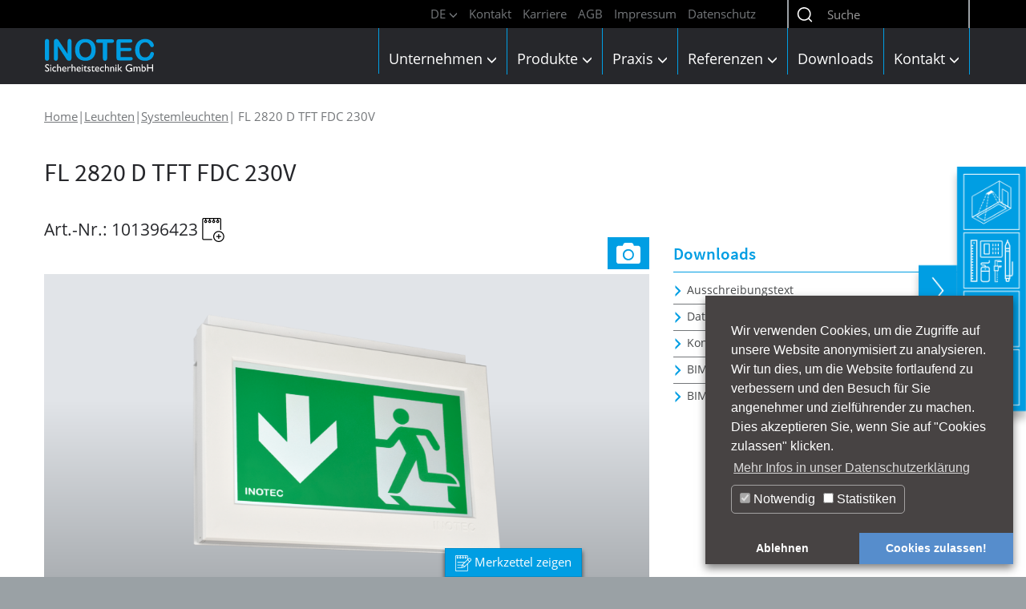

--- FILE ---
content_type: text/html; charset=utf-8
request_url: https://www.inotec-licht.de/systemleuchten/artikel/produkt/fl-2820-tftdtft-fdc-230v-101396423/
body_size: 14166
content:
<!DOCTYPE html>
<html lang="de" class="de">
<head>

<meta charset="utf-8">
<!-- 
	built with lots of coffee ;)

	This website is powered by TYPO3 - inspiring people to share!
	TYPO3 is a free open source Content Management Framework initially created by Kasper Skaarhoj and licensed under GNU/GPL.
	TYPO3 is copyright 1998-2026 of Kasper Skaarhoj. Extensions are copyright of their respective owners.
	Information and contribution at https://typo3.org/
-->


<link rel="icon" href="/_assets/be50455c555df75910e88f3aa8f838fb/images/favicon.ico" type="image/vnd.microsoft.icon">
<title>Artikel FL 2820 DTFT FDC 230V: INOTEC Sicherheitstechnik GmbH</title>
<meta http-equiv="x-ua-compatible" content="IE=edge">
<meta name="generator" content="TYPO3 CMS">
<meta name="robots" content="noindex,follow">
<meta name="viewport" content="width=device-width, initial-scale=1">
<meta property="og:title" content="Artikel">
<meta name="twitter:card" content="summary">
<meta name="apple-mobile-web-app-capable" content="no">

<link rel="stylesheet" href="/typo3temp/assets/compressed/merged-bf8a5d781d87482e02f6485667dfb9f7-ad72eb4ba2338acb36b8a2d400913581.css?1750683930" media="all">

<link rel="stylesheet" href="/typo3temp/assets/compressed/merged-401a63104d29e4270c299ae9201aeb9c-b2591cb2643bcf1a8cc7c56ebcefdafe.css?1768387399" media="all">
<link href="/_assets/68198d63bc0a1ed37eb783f365688a83/JavaScript/css/main.css?1768845854" rel="stylesheet" >


<script src="/typo3temp/assets/compressed/merged-5cfe5ef948b255bc47edbb4bdc9f2fa4-fcb501875d44156abb3c73d1c2fc7ccc.js?1750683930"></script>




<script data-ignore="1" data-cookieconsent="statistics" type="text/plain"></script><!-- Begin Cookie Consent plugin by Silktide - http://silktide.com/cookieconsent -->
<script type="text/javascript" data-ignore="1">
    window.cookieconsent_options = {
        js:'https://www.inotec-licht.de/_assets/b8b912d34d26d75260ccd27c831c8521/JavaScript/cookieconsent.min.js?v=3.1.1',
        css:'https://www.inotec-licht.de/_assets/b8b912d34d26d75260ccd27c831c8521/Css/cookieconsent.min.css?v=3.1.1',
        dpCSS:'https://www.inotec-licht.de/_assets/b8b912d34d26d75260ccd27c831c8521/Css/cookie.min.css',
        content: {
            message:'Wir verwenden Cookies, um die Zugriffe auf unsere Website anonymisiert zu analysieren. Wir tun dies, um die Website fortlaufend zu verbessern und den Besuch für Sie angenehmer und zielführender zu machen. Dies akzeptieren Sie, wenn Sie auf &quot;Cookies zulassen&quot; klicken.',
            dismiss:'Cookies zulassen!',
            allow:'Cookies zulassen!',
            deny: 'Ablehnen',
            link:'Mehr Infos in unser Datenschutzerklärung',
            href:'/metanavigation-oben/datenschutz/',
            policy: 'Cookies',

            dpRequire: 'Notwendig',
            dpStatistik: 'Statistiken',
            dpMarketing: 'Marketing'
        },
        layout: 'dpextend',
        theme: 'edgeless',
        position: 'bottom-right',
        type: 'opt-out',
        revokable: true,
        dismissOnScroll: parseInt('0')||false,
        palette: {
            popup: {
                background: '#474343',
                text: '#FFFFFF'
            },
            button: {
                background: '#568DCC',
                text: '#FFFFFF',
            }
        }
    };
</script>
<script type="text/javascript" data-ignore="1" defer src="https://www.inotec-licht.de/_assets/b8b912d34d26d75260ccd27c831c8521/JavaScript/cookie.min.js?v=0.0.3"></script>
<!-- End Cookie Consent plugin -->
        <link rel="apple-touch-icon" sizes="180x180" href="/static/favicon/apple-touch-icon.png">
        <link rel="icon" type="image/png" sizes="32x32" href="/static/favicon/favicon-32x32.png">
        <link rel="icon" type="image/png" sizes="16x16" href="/static/favicon/favicon-16x16.png">
        <link rel="manifest" href="/static/favicon/site.webmanifest">
        <link rel="mask-icon" href="/static/favicon/safari-pinned-tab.svg" color="#009ee3">
        <meta name="msapplication-TileColor" content="#009ee3">
        <meta name="theme-color" content="#ffffff">    <link rel="stylesheet" href="/geodirector/js_de/dist/style.1b3a8ca07bcf2ff95f1c.css?b26a2649b6715d25b6f6">


<!-- VhsAssetsDependenciesLoaded inotec-productseries-settings -->

</head>
<body class="rpid-0 rpid-5 rpid-455 rpid-459 page-466 lang-0 belayout-fullwidth" data-locale="de" data-market="de" data-typeahead="yes">


<noscript>
    <iframe id="nojs" src="/static/html/iframe_nojs.html" seamless></iframe>
</noscript>

<nav id="metanav">
    <div class="container">
        <div class="row">
            <ul>
                
                    <li id="lang" title="Sprache / Language">
                        
                            
                                
                                    <a href="/systemleuchten/artikel/" hreflang="de" title="Deutsch">
                                        DE <span class="glyphicon glyphicon-menu-down" aria-hidden="true"></span>
                                    </a>
                                
                            
                        
                            
                                
                            
                        
                        
                            
                                
                            
                        
                            
                                
                                    
                                        <a href="/en/system-luminaires/item/" hreflang="en-US" title="English" class="hidden">
                                            EN
                                        </a>
                                    
                                
                            
                        
                    </li>
                
                
                    <li class="first ">
                        <a class="first "
                           href="/kontakt/kontaktformular/"
                           target=""
                           title="Kontakt"
                        >
                            Kontakt
                        </a>
                    </li>
                
                    <li class="">
                        <a class=""
                           href="/unternehmen/karriere/"
                           target=""
                           title="Karriere"
                        >
                            Karriere
                        </a>
                    </li>
                
                    <li class="">
                        <a class=""
                           href="/metanavigation-oben/agb/"
                           target=""
                           title="AGB"
                        >
                            AGB
                        </a>
                    </li>
                
                    <li class="">
                        <a class=""
                           href="/metanavigation-oben/impressum/"
                           target=""
                           title="Impressum"
                        >
                            Impressum
                        </a>
                    </li>
                
                    <li class="last">
                        <a class="last"
                           href="/metanavigation-oben/datenschutz/"
                           target=""
                           title="Datenschutz"
                        >
                            Datenschutz
                        </a>
                    </li>
                
            </ul>
            
                <form method="get" class="hidden-xs hidden-ms" id="searchform" action="/kontakt/volltextsuche/">
                    <div id="ajaxresult">

                    </div>
                    <div class="input-group stylish-input-group">
                        <span class="input-group-addon">
                            <button type="submit">
                                <img src="/_assets/be50455c555df75910e88f3aa8f838fb/images/noun_Search.svg" width="64" height="64" alt="" />
                            </button>
                        </span>
                        <input type="text" placeholder="Suche" class="form-control" name="q" id="search" autocomplete="off"/>
                    </div>
                </form>
                <div id="searchbutton" class="visible-xs-inline-block visible-ms-inline-block">
                    <a href="#"><span class="glyphicon glyphicon-search"></span></a>
                </div>
            
        </div>
    </div>
</nav>


<nav id="mainnav">
    <div class="container">
        <div class="row">
            <div id="logo">
                <a href="/">
                    <img alt="Inotec Firmenlogo" src="/_assets/be50455c555df75910e88f3aa8f838fb/images/inotec_logo.svg" width="64" height="64" />
                </a>
            </div>

            

<!-- colpos 3 -->

        
                
    <ul class="visible-lg-inline-block visible-md-inline-block visible-sm-inline-block " id="megamenu">
        
            <li id="m1" class=has-sub>
            <a href="/systemleuchten/artikel/">Unternehmen <span class="glyphicon glyphicon-menu-down" aria-hidden="true"></span></a>
            
                <ul class="dropdown">
                    <li>
                        <div class="container-fluid">
            
            
    

<!-- colpos 802 -->

        
                
    <div class="">
        
        <div class="row ">
            
                <div class="col-md-3 col-sm-3 col-ms-3">
                    
    <a href="/unternehmen/ueber-uns/" class="">
    <figure>
        <img src="/fileadmin/user_upload/Bilder/Layout/Menu/ueber-350x160.jpg" alt="Über Uns" class="img-responsive" loading="lazy">
    </figure>
    <h3>Über uns</h3>
    <p>Wer oder was ist INOTEC eigentlich?<br>Ein paar Antworten finden Sie hier...</p>
</a>



                </div>
            
                <div class="col-md-3 col-sm-3 col-ms-3">
                    
    <a href="/unternehmen/blog/" class="">
    <figure>
        <img src="/fileadmin/user_upload/Bilder/Layout/Menu/thumb-aktuelles.jpg" alt="Aktuelles" class="img-responsive" loading="lazy">
    </figure>
    <h3>Aktuelles</h3>
    <p>Ob Presseartikel, Neuigkeiten aus dem Unternehmen oder Stellungnahmen: <br>Unser kleines Archiv.</p>
</a>



                </div>
            
                <div class="col-md-3 col-sm-3 col-ms-3">
                    
    <a href="/unternehmen/karriere/" class="">
    <figure>
        <img src="/fileadmin/user_upload/Bilder/Layout/Menu/karriere-350x160.jpg" alt="Karriere" class="img-responsive" loading="lazy">
    </figure>
    <h3>Karriere</h3>
    <p>Stellenangebote, Ausbildung oder Praktika. <br>Wir suchen immer gute Mitarbeiter!</p>
</a>



                </div>
            
                <div class="col-md-3 col-sm-3 col-ms-3">
                    
    <a href="/historie/" class="">
    <figure>
        <img src="/fileadmin/user_upload/Bilder/Layout/Menu/historie-thumb.jpg" alt="Gründung in Neheim" class="img-responsive" loading="lazy">
    </figure>
    <h3>Historie</h3>
    <p>Auch wir haben klein angefangen. Erfahren Sie mehr über unseren Werdegang und unsere innovativen Meilensteine.</p>
</a>



                </div>
            
            <div class="clearfix"></div>
        </div>
    </div>

            


    





            
                    </div>
                </li>
            </ul>
            
            </li>
        
            <li id="m2" class=has-sub>
            <a href="/systemleuchten/artikel/">Produkte <span class="glyphicon glyphicon-menu-down" aria-hidden="true"></span></a>
            
                <ul class="dropdown">
                    <li>
                        <div class="container-fluid">
            
            
    <div class="row ">
    <div class="col-sm-12">
        <form id="productsearch" action="#" class="form">
            <input type="hidden" name="productSearch" value="1" />
            <div class="form-group">
                <label class="sr-only" for="productsearchField">Produktsuche</label>

                <div class="input-group">
                    <div class="input-group-addon" id="productsearchIcon"><span
                        class="glyphicon glyphicon-search"></span></div>
                    <input type="text" class="form-control input-lg"
                           id="productsearchField"
                           placeholder="Produktname" name="searchtext">
                    <div class="input-group-addon" id="productsearchCloseIcon"><span
                        class="glyphicon glyphicon-remove"></span></div>
                </div>
            </div>
        </form>
    </div>
    <div class="clearfix"></div>
</div>
<div id="productsearch_target">
    <div class="row">
        
            <div class="col-sm-4">
                <a href="/systemleuchten/">
                    
                        <figure>
                            <img src="/fileadmin/_processed_/5/6/csm_systemleuchten_7e30ad7540.jpg" alt="" class="img-responsive bordered" loading="lazy" width="384">
                        </figure>
                    
                    <h3>Systemleuchten</h3>
                    
                    </a>
                    
                    
                    

                    <div class="linklist row">
                        <div class="col-sm-6">
                            
                                
                                        <a href="/systemleuchten/downlights/" class="">
                                            Downlights
                                        </a><br>
                                    

                                
        
                                
                                        <a href="/produkte/downlight-selektor/" class="">
                                            Downlight Selektor
                                        </a><br>
                                    

                                
        
                                
                                        <a href="/systemleuchten/scheibenleuchten/" class="">
                                            Scheibenleuchten
                                        </a><br>
                                    

                                
        
                                
                                        <a href="/systemleuchten/wand-boden-und-stufenleuchten/" class="">
                                            Wand-, Boden-,&shy; und Stufenleuchten
                                        </a><br>
                                    

                                
        
                                
                                        <a href="/systemleuchten/kunststoffleuchten/" class="">
                                            Kunststoff&shy;leuchten
                                        </a><br>
                                    

                                
        
                                
                                        <a href="/systemleuchten/aluminiumprofilleuchten/" class="">
                                            Aluminium&shy;profilleuchten
                                        </a><br>
                                    

                                
                        </div>
                        <div class="col-sm-6">
                            
        
                                
                                        <a href="/systemleuchten/straight-line/" class="">
                                            Straight-Line
                                        </a><br>
                                    

                                
        
                                
                                        <a href="/systemleuchten/edelstahlleuchten/" class="">
                                            Edelstahlleuchten
                                        </a><br>
                                    

                                
        
                                
                                        <a href="/systemleuchten/ballwurfsichere-und-schlagfeste-leuchten/" class="">
                                            Ballwurfsichere und schlagfeste Leuchten
                                        </a><br>
                                    

                                
        
                                
                                        <a href="/systemleuchten/vierseitige-rettungszeichenleuchten/" class="">
                                            Vierseitige Rettungs&shy;zeichenleuchten
                                        </a><br>
                                    

                                
        
                                
                                        <a href="/systemleuchten/ex-leuchten/" class="">
                                            EX-Leuchten
                                        </a><br>
                                    

                                
        
                                
                                        <a href="/produkte/geraete-und-module/inotube-umruestkit/" class="">
                                            INOTube Umrüstkit
                                        </a><br>
                                    

                                
        
    </div>
    <div class="clearfix"></div>
</div>

</div>



            <div class="col-sm-4">
                <a href="/einzelbatterieleuchten/">
                    
                        <figure>
                            <img src="/fileadmin/_processed_/e/6/csm_einzelbatterieleuchten_9da0632f8f.jpg" alt="" class="img-responsive bordered" loading="lazy" width="384">
                        </figure>
                    
                    <h3>Einzelbatterieleuchten</h3>
                    
                    </a>
                    
                    
                    

                    <div class="linklist row">
                        <div class="col-sm-6">
                            
                                
                                        <a href="/einzelbatterieleuchten/scheibenleuchten/" class="">
                                            Scheibenleuchten
                                        </a><br>
                                    

                                
        
                                
                                        <a href="/einzelbatterieleuchten/kunststoffleuchten/" class="">
                                            Kunststoff&shy;leuchten
                                        </a><br>
                                    

                                
        
                                
                                        <a href="/einzelbatterieleuchten/aluminiumprofilleuchten/" class="">
                                            Aluminium&shy;profilleuchten
                                        </a><br>
                                    

                                
        
                                
                                        <a href="/einzelbatterieleuchten/wand-boden-und-stufenleuchten/" class="">
                                            Wand-, Boden- und Stufenleuchten
                                        </a><br>
                                    

                                
                        </div>
                        <div class="col-sm-6">
                            
        
                                
                                        <a href="/einzelbatterieleuchten/downlights/" class="">
                                            Downlights
                                        </a><br>
                                    

                                
        
                                
                                        <a href="/einzelbatterieleuchten/edelstahlleuchten/" class="">
                                            Edelstahlleuchten
                                        </a><br>
                                    

                                
        
                                
                                        <a href="/einzelbatterieleuchten/wuerfelleuchten/" class="">
                                            Vierseitige Rettungs&shy;zeichenleuchten
                                        </a><br>
                                    

                                
        
    </div>
    <div class="clearfix"></div>
</div>

</div>



            <div class="col-sm-4">
                <a href="/produkte/geraete-und-module/">
                    
                        <figure>
                            <img src="/fileadmin/_processed_/7/d/csm_geraete-module_0ed34ccc3e.jpg" alt="" class="img-responsive bordered" loading="lazy" width="384">
                        </figure>
                    
                    <h3>Geräte und Module</h3>
                    
                    </a>
                    
                    
                    

                    <div class="linklist row">
                        <div class="col-sm-6">
                            
                                
                                        <a href="/fusion/" class="">
                                            FUSION
                                        </a><br>
                                    

                                
        
                                
                                        <a href="/produkte/geraete-und-module/cps-fusion/" class="">
                                            CPS FUSION
                                        </a><br>
                                    

                                
        
                                
                                        <a href="/produkte/geraete-und-module/cls-fusion/" class="">
                                            CLS FUSION
                                        </a><br>
                                    

                                
        
                                
                                        <a href="/produkte/geraete-und-module/cls-fusion/cls-fusion-hygienic-design/" class="">
                                            CLS FUSION Hygienic Design
                                        </a><br>
                                    

                                
        
                                
                                        <a href="/produkte/geraete-und-module/cls-fusion-protect/" class="">
                                            CLS FUSION PROTECT
                                        </a><br>
                                    

                                
        
                                
                                        <a href="/produkte/geraete-und-module/cps-22064/" class="">
                                            CPS 220/64
                                        </a><br>
                                    

                                
                        </div>
                        <div class="col-sm-6">
                            
        
                                
                                        <a href="/produkte/geraete-und-module/cps-220481/" class="">
                                            CPS 220/48.1
                                        </a><br>
                                    

                                
        
                                
                                        <a href="/produkte/geraete-und-module/bns-mtb/" class="">
                                            BNS MTB
                                        </a><br>
                                    

                                
        
                                
                                        <a href="/produkte/geraete-und-module/der-system/" class="">
                                            D.E.R. System
                                        </a><br>
                                    

                                
        
                                
                                        <a href="/produkte/geraete-und-module/bcs/" class="">
                                            BCS
                                        </a><br>
                                    

                                
        
                                
                                        <a href="/produkte/geraete-und-module/nea/" class="">
                                            NEA
                                        </a><br>
                                    

                                
        
                                
                                        <a href="/produkte/geraete-und-module/gms/" class="">
                                            GMS
                                        </a><br>
                                    

                                
        
    </div>
    <div class="clearfix"></div>
</div>

</div>

    <div class="clearfix"></div>
    </div>
    <div class="row">



            <div class="col-sm-4">
                <a href="/der-dynamische-leuchten/">
                    
                        <figure>
                            <img src="/fileadmin/_processed_/9/4/csm_der-leuchten_0709311cce.jpg" alt="" class="img-responsive bordered" loading="lazy" width="384">
                        </figure>
                    
                    <h3>D.E.R. - Dynamische Leuchten</h3>
                    
                    </a>
                    
                    
                    

                    <div class="linklist row">
                        <div class="col-sm-6">
                            
                                
                                        <a href="/der-dynamische-leuchten/multifunktionale-dynamische-tft-rettungszeichenleuchten/" class="">
                                            TFT-Rettungszeichen&shy;leuchten
                                        </a><br>
                                    

                                
        
                                
                                        <a href="/der-dynamische-leuchten/dynamische-rettungszeichenleuchten/" class="">
                                            Matrix-Rettungszeichen&shy;leuchten
                                        </a><br>
                                    

                                
                        </div>
                        <div class="col-sm-6">
                            
        
                                
                                        <a href="/der-dynamische-leuchten/dynamische-fluchtwegsegmentleuchte-mit-lauflichtfunktion/" class="">
                                            Bodennahe Fluchtweg&shy;segment&shy;leuchten
                                        </a><br>
                                    

                                
        
    </div>
    <div class="clearfix"></div>
</div>

</div>



            <div class="col-sm-4">
                <a href="/produkte/software/">
                    
                        <figure>
                            <img src="/fileadmin/_processed_/c/1/csm_software_1c19c87481.jpg" alt="" class="img-responsive bordered" loading="lazy" width="384">
                        </figure>
                    
                    <h3>Software</h3>
                    
                    </a>
                    
                    
                    

                    <div class="linklist row">
                        <div class="col-sm-6">
                            
                                
                                        <a href="/produkte/software/bcs-view/" class="">
                                            BCS View
                                        </a><br>
                                    

                                
        
                                
                                        <a href="/produkte/software/inoview/" class="">
                                            INOView
                                        </a><br>
                                    

                                
        
                                
                                        <a href="/produkte/software/inoweb/" class="">
                                            INOWeb
                                        </a><br>
                                    

                                
                        </div>
                        <div class="col-sm-6">
                            
        
                                
                                        <a href="/produkte/software/inotec-project-configurator/" class="">
                                            Konfigurator
                                        </a><br>
                                    

                                
        
                                
                                        <a href="/produkte/software/tftluminconfigurator/" class="">
                                            TFTLuminConfigurator
                                        </a><br>
                                    

                                
        
                                
                                        <a href="/produkte/software/picto-plus/" class="">
                                            PICTO+
                                        </a><br>
                                    

                                
        
    </div>
    <div class="clearfix"></div>
</div>

</div>



            <div class="col-sm-4">
                <a href="/produkte/sonderleuchten/projektloesungen/">
                    
                        <figure>
                            <img src="/fileadmin/_processed_/7/d/csm_Projektloesungen_Menue_Thumb_3130216536.jpg" alt="" class="img-responsive bordered" loading="lazy" width="384">
                        </figure>
                    
                    <h3>Projektlösungen</h3>
                    
                            <p>
                                            Sie haben spezielle Anforderungen an die Sicherheitsbeleuchtung?
                                        </p>

                                        <p>
                                            Wir freuen uns auf Ihre Herausforderung!
                                        </p>
                </a>
                
</div>


    <div class="clearfix"></div>
    </div>
    <div class="row">


<div class="clearfix"></div>
</div>
</div>



            
                    </div>
                </li>
            </ul>
            
            </li>
        
            <li id="m3" class=has-sub>
            <a href="/praxis/normengesetze/">Praxis <span class="glyphicon glyphicon-menu-down" aria-hidden="true"></span></a>
            
                <ul class="dropdown">
                    <li>
                        <div class="container-fluid">
            
            
    

<!-- colpos 802 -->

        
                
    <div class="">
        
        <div class="row ">
            
                <div class="col-md-3 col-sm-3 col-ms-3">
                    
    <a href="/praxis/normengesetze/" class="">
    <figure>
        <img src="/fileadmin/user_upload/Bilder/Layout/Menu/vorschriften-thumb.png" alt="" class="img-responsive" loading="lazy">
    </figure>
    <h3>Normen und Gesetze</h3>
    <p>Die Welt der Normen ist nicht leicht zu durchschauen. Hier finden Sie Hilfe!</p>
</a>



                </div>
            
                <div class="col-md-3 col-sm-3 col-ms-3">
                    
    <a href="/praxis/eltbauvo/" class="">
    <figure>
        <img src="/fileadmin/_processed_/b/8/csm_EltBauVO_Header_a590011683.jpg" alt="" class="img-responsive" loading="lazy">
    </figure>
    <h3>Die EltBauVO</h3>
    <p>im Wandel der Zeit...</p>
</a>



                </div>
            
                <div class="col-md-3 col-sm-3 col-ms-3">
                    
    <a href="/praxis/planer-tools/" class="">
    <figure>
        <img src="/fileadmin/user_upload/Bilder/Seiten/Praxis/iPhone-Konfigurator-Mockup-thumb.png" alt="" class="img-responsive" loading="lazy">
    </figure>
    <h3>Planer Tools</h3>
    <p>Schnelle Berechnung von Leitungsquerschnitt, Luftvolumenstrom und Akku-Folgekosten.</p>
</a>



                </div>
            
                <div class="col-md-3 col-sm-3 col-ms-3">
                    
    <a href="/praxis/joker-magazin/" class="">
    <figure>
        <img src="/fileadmin/user_upload/Bilder/Layout/Menu/joker-thumb.png" alt="" class="img-responsive" loading="lazy">
    </figure>
    <h3>JOKER Magazin</h3>
    <p>Erfahren Sie mehr über JOKER - Das Notlichtmagazin.</p>
</a>



                </div>
            
            <div class="clearfix"></div>
        </div>
    </div>

            


    




    

<!-- colpos 802 -->

        
                
    <div class="">
        
        <div class="row ">
            
                <div class="col-md-3 col-sm-3 col-ms-3">
                    
    <a href="/praxis/dynamische-fluchtweglenkung/" class="">
    <figure>
        <img src="/fileadmin/user_upload/Bilder/Layout/Menu/Dynamische-Fluchtweglenkung-thumb.jpg" alt="" class="img-responsive" loading="lazy">
    </figure>
    <h3>Dynamische Fluchtweglenkung</h3>
    <p>Mehr Sicherheit im Brandfall und weiteren Gefahrensituationen</p>
</a>



                </div>
            
                <div class="col-md-3 col-sm-3 col-ms-3">
                    
    <a href="/unternehmen/aktuelles/leitfaden-brandschutz-der/" class="">
    <figure>
        <img src="/fileadmin/_processed_/f/5/csm_DER-Tuer-Feuer-Rauch-Keyvisual_74c42d930c.png" alt="" class="img-responsive" loading="lazy">
    </figure>
    <h3>Fluchtwege sind im Brandfall nicht wichtig, oder?</h3>
    <p>Es ist Zeit neue Wege zu gehen</p>
</a>



                </div>
            
                <div class="col-md-3 col-sm-3 col-ms-3">
                    
    <a href="/praxis/brandschutz-pocket/" class="">
    <figure>
        <img src="/fileadmin/_processed_/4/8/csm_Mockup_Brandschutz_pocket_6b754a5cc2.png" alt="" class="img-responsive" loading="lazy">
    </figure>
    <h3>Brandschutz pocket</h3>
    <p>Praktische Arbeitshilfe zur richtungsvariablen Sicherheitsbeleuchtung</p>
</a>



                </div>
            
                <div class="col-md-3 col-sm-3 col-ms-3">
                    
    <a href="/praxis/cls24-die-notlichtrevolution/" class="">
    <figure>
        <img src="/fileadmin/_processed_/d/0/csm_revolution-nav-thumb_6f64773fdf.png" alt="" class="img-responsive" loading="lazy">
    </figure>
    <h3>CLS oder Einzelbatterie?</h3>
    <p>Erfahren Sie mehr über die "Notlicht(r)evolution - CLS 24".</p>
</a>



                </div>
            
            <div class="clearfix"></div>
        </div>
    </div>

            


    




    

<!-- colpos 802 -->

        
                
    <div class="">
        
        <div class="row ">
            
                <div class="col-md-3 col-sm-3 col-ms-3">
                    
    <a href="/praxis/joker-technik/" class="">
    <figure>
        <img src="/fileadmin/user_upload/Bilder/Layout/Menu/joker-thumb.jpg" alt="" class="img-responsive" loading="lazy">
    </figure>
    <h3>JOKER-Technik</h3>
    <p>Alles zu unserer patentierten Technologie auf einen Blick.</p>
</a>



                </div>
            
                <div class="col-md-3 col-sm-3 col-ms-3">
                    
    <a href="/fusion/" class="">
    <figure>
        <img src="/fileadmin/_processed_/0/5/csm_fusion_Logo_auf_hintergrund_e41471f791.jpg" alt="" class="img-responsive" loading="lazy">
    </figure>
    <h3>FUSION</h3>
    <p>FUSION: Unser System verschmelzt innovative Konzepte und Techniken zu einer intelligenten Notbeleuchtung.</p>
</a>



                </div>
            
                <div class="col-md-3 col-sm-3 col-ms-3">
                    
    <a href="/praxis/tes-translucent-emitting-surface/" class="">
    <figure>
        <img src="/fileadmin/user_upload/Bilder/Layout/Menu/TES-thumb.jpg" alt="" class="img-responsive" loading="lazy">
    </figure>
    <h3>TES-Technologie</h3>
    <p>Erfahren Sie mehr über unsere Downlights mit Translucent Emitting Surface.</p>
</a>



                </div>
            
                <div class="col-md-3 col-sm-3 col-ms-3">
                    
    <a href="/unternehmen/seminare/" class="">
    <figure>
        <img src="/fileadmin/user_upload/Bilder/Layout/Menu/thumb-praxis-seminare.jpg" alt="" class="img-responsive" loading="lazy">
    </figure>
    <h3>Seminare</h3>
    <p>Informieren Sie sich über Theorie und Praxis der aktuellen Regelwerke und lernen Sie anhand von Praxisbeispielen.</p>
</a>



                </div>
            
            <div class="clearfix"></div>
        </div>
    </div>

            


    




    

<!-- colpos 802 -->

        
                
    <div class="">
        
        <div class="row ">
            
                <div class="col-md-3 col-sm-3 col-ms-3">
                    
    <a href="/praxis/was-fuer-sportstaetten-ab-sofort-gilt/" class="">
    <figure>
        <img src="/fileadmin/_processed_/6/5/csm_Unihalle_Wuppertal_Guenther-Foto_DSC7629_f1738b23bc.jpg" alt="" class="img-responsive" loading="lazy">
    </figure>
    <h3>Was für Sportstätten ab sofort gilt</h3>
    <p>DIN EN 12193:2019-07 „Licht und Beleuchtung – Sportstättenbeleuchtung“</p>
</a>



                </div>
            
                <div class="col-md-3 col-sm-3 col-ms-3">
                    
    <a href="/praxis/ueberwachung-von-fremdleuchten/" class="">
    <figure>
        <img src="/fileadmin/user_upload/Bilder/Layout/Menu/thumb-planung-fremdleuchten.jpg" alt="" class="img-responsive" loading="lazy">
    </figure>
    <h3>Allgemeinbeleuchtung für Sicherheitszwecke</h3>
    <p>Praxisprobleme bei der Versorgung und Überwachung.</p>
</a>



                </div>
            
                <div class="col-md-3 col-sm-3 col-ms-3">
                    
    <a href="/sicherheitsbeleuchtung-ausserhalb-von-gebaeuden/?von=&amp;cHash=c27edcb09fc35868f64fe7fa4a496d98" class="">
    <figure>
        <img src="/fileadmin/_processed_/0/5/csm_6201_Poller_Draussen_q_3ca3c78a21.jpg" alt="" class="img-responsive" loading="lazy">
    </figure>
    <h3>Sicherheitsbeleuchtung außerhalb von Gebäuden</h3>
    <p>Neue Herausforderungen für Planer, Installateure und Hersteller</p>
</a>



                </div>
            
                <div class="col-md-3 col-sm-3 col-ms-3">
                    

                </div>
            
            <div class="clearfix"></div>
        </div>
    </div>

            


    





            
                    </div>
                </li>
            </ul>
            
            </li>
        
            <li id="m4" class=has-sub>
            <a href="/systemleuchten/artikel/">Referenzen <span class="glyphicon glyphicon-menu-down" aria-hidden="true"></span></a>
            
                <ul class="dropdown">
                    <li>
                        <div class="container-fluid">
            
            
    

<!-- colpos 802 -->

        
                
    <div class="">
        
        <div class="row ">
            
                <div class="col-md-4 col-sm-4 col-ms-4">
                    
    <a href="/referenzen/national/" class="">
    <figure>
        <img src="/fileadmin/_processed_/7/8/csm_thumb-referenzen-uebersicht_0478286228.jpg" alt="" class="img-responsive" loading="lazy">
    </figure>
    <h3>Referenzübersicht national</h3>
    <p>Hier finden Sie einen Auszug unserer Referenzen, nach Gebäudearten sortiert.</p>
</a>



                </div>
            
                <div class="col-md-4 col-sm-4 col-ms-4">
                    
    <a href="/referenzen/international/" class="">
    <figure>
        <img src="/fileadmin/user_upload/Bilder/Layout/Menu/bluewater_menue_referenzen.jpg" alt="" class="img-responsive" loading="lazy">
    </figure>
    <h3>Referenzübersicht international</h3>
    <p>Hier finden Sie einen Auszug unserer Referenzen, nach Gebäudearten sortiert.</p>
</a>



                </div>
            
                <div class="col-md-4 col-sm-4 col-ms-4">
                    
    <a href="/referenzen/praxisbeispiele/" class="">
    <figure>
        <img src="/fileadmin/_processed_/9/d/csm_thumb-referenzen-highlights_ed719971e0.jpg" alt="" class="img-responsive" loading="lazy">
    </figure>
    <h3>Praxisbeispiele</h3>
    <p>Auch besondere Anforderungen in Projekten stellen für INOTEC kein Problem dar: Einige Projektbeispiele.</p>
</a>



                </div>
            
            <div class="clearfix"></div>
        </div>
    </div>

            


    





            
                    </div>
                </li>
            </ul>
            
            </li>
        
            <li id="m5" >
            <a href="/downloads/">Downloads </a>
            
            

            
            </li>
        
            <li id="m6" class=has-sub>
            <a href="/kontakt/kontaktformular/">Kontakt <span class="glyphicon glyphicon-menu-down" aria-hidden="true"></span></a>
            
                <ul class="dropdown">
                    <li>
                        <div class="container-fluid">
            
            
    

<!-- colpos 802 -->

        
                
    <div class="">
        
        <div class="row ">
            
                <div class="col-md-3 col-sm-3 col-ms-3">
                    
    <a href="/kontakt/kontaktformular/" class="">
    <figure>
        <img src="/fileadmin/user_upload/Bilder/Layout/Menu/thumb-kontakt-allgemein.jpg" alt="Kontaktformular" class="img-responsive" loading="lazy">
    </figure>
    <h3>Kontaktformular und Anfahrt</h3>
    <p>Schreiben Sie uns eine Nachricht über unser Formular!</p>
</a>



                </div>
            
                <div class="col-md-3 col-sm-3 col-ms-3">
                    
    <a href="/kontakt/ansprechpartner/" class="">
    <figure>
        <img src="/fileadmin/user_upload/Bilder/Layout/Menu/thumb-kontakt-deutschland.jpg" alt="Ansprechpartner Deutschland" class="img-responsive" loading="lazy">
    </figure>
    <h3>Ansprechpartner in Deutschland</h3>
    <p>Finden Sie über unsere bequeme Postleitzahl-Suche ihren passenden Ansprechpartner.</p>
</a>



                </div>
            
                <div class="col-md-3 col-sm-3 col-ms-3">
                    
    <a href="/kontakt/internationale-partner/" class="">
    <figure>
        <img src="/fileadmin/_processed_/6/6/csm_karte-vertrieb-europe_web_01_27205f2925.png" alt="" class="img-responsive" loading="lazy">
    </figure>
    <h3>Internationale Partner</h3>
    <p>Hier finden Sie unsere Vertretungen und Partner außerhalb Deutschlands.</p>
</a>



                </div>
            
                <div class="col-md-3 col-sm-3 col-ms-3">
                    
    <a href="/kontakt/kundenservice/" class="">
    <figure>
        <img src="/fileadmin/user_upload/Bilder/Layout/Menu/thumb-kontakt-kundendienst.jpg" alt="Kundenservice und Warenrücksendung" class="img-responsive" loading="lazy">
    </figure>
    <h3>Kundenservice und Warenrücksendung</h3>
    <p>Sie wollen eine Kundenservice&shy;anforderung stellen oder Waren zur Reparatur oder Gutschrift an uns zurücksenden. Hier sind Sie richtig.</p>
</a>



                </div>
            
            <div class="clearfix"></div>
        </div>
    </div>

            


    





            
                    </div>
                </li>
            </ul>
            
            </li>
        
    </ul>

            


    




            <div id="menubutton" class="visible-xs-inline visible-ms-inline-block">
                <a href="#"><span class="glyphicon glyphicon-menu-hamburger" aria-hidden="true"></span></a>
            </div>
        </div>
    </div>
</nav>



    


<div id="main" class="container">
        <!-- Hauptinhalt -->
        <div id="content">
                    <nav id="breadcrumbs"><a href="/" title="Innovative NOtlicht TEChnologie">Home</a>&#124;<a href="/systemleuchten/downlights/" title="Leuchten">Leuchten</a>&#124;<a href="/systemleuchten/" title="Systemleuchten">Systemleuchten</a>&#124;</nav>

                <!--TYPO3SEARCH_begin-->
                
    

<!-- colpos 0 -->

        
                <div id="c4689" class="frame frame-default frame-type-list frame-list-type-inoteccatalog_products  frame-layout-0">

<div class="tx-inotecproducts">
	
    <link href="https://vjs.zencdn.net/8.16.1/video-js.css" rel="stylesheet" />
    <script src="https://vjs.zencdn.net/8.16.1/video.min.js"></script>
    <div class="product-detail">
        <div class="row tx-inotecproducts-intro">
            <h1>
                FL 2820 D TFT FDC 230V
                
            </h1>
            <h2 class="itemno">Art.-Nr.:
                101396423
            </h2>
            
                <div id="catalog-frontend-plugin" class="variant"></div>
            
        </div>
        <div class="row">
            <div class="col-md-8">
                

                <div class="tabpanel tabpanel-variant" id="varianttabs">
                    <div class="tabs tabs2">
                        <ul class="nav nav-tabs nav-justified">
                            <li role="presentation" class="nav-link active" id="tabimage">
                                <a href="#tab-variant-1"><span></span></a>
                            </li>
                            
                            
                                
                            
                        </ul>
                    </div>
                    <div class="tab-content">
                        <div class="tab-pane fade active in" id="tab-variant-1">
                            
                                <div class="tx-inotecproducts-produkbild FL2820TFT">
                                    <a href="https://www.inotec-licht.de/xomassets/png/FL_2820_D_TFT.png" class="lightboxCarousel" rel="lightbox">
                                        <div class="product-image item">
                                            <img src="https://www.inotec-licht.de/xomassets/png/FL_2820_D_TFT.png"
                                                 alt="Produktbild"
                                                 class="full">
                                        </div>
                                    </a>
                                </div>
                            
                        </div>
                        
                        
                            
                        
                    </div>
                </div>


                <div class="row tx-inotecproducts-produkbeschreibung">
                    <p>Multifunktionale dynamische TFT-Piktogrammleuchte aus UV- und glühdrahtbeständigem Polycarbonat. Zur richtungsvariablen Anzeige des sicheren Fluchtweges und Sperrung betroffener Bereiche in Abhängigkeit der Rauchausbreitung eines Brandes sowie Anzeige diverser Sicherheitszeichen oder kundenspezifischer Piktogramme. Durch das eingesetzte TFT, inkl. Backlight- und Bildinhaltüberwachung werden die Piktogramme normkonform angezeigt und können einfach ausgetauscht werden.</p>
                </div>

                <div class="row technical_details">
                    <h2>Technische Details</h2>

                    <table class='table table-striped product-table'>
                        
                            
                                <tr>
                                    <th>Schutzklasse</th>
                                    <td>
                                        <p>II</p>
                                    </td>
                                </tr>
                            
                        
                            
                                <tr>
                                    <th>Stromaufnahme Batteriebetrieb</th>
                                    <td>
                                        <p>40 mA</p>
                                    </td>
                                </tr>
                            
                        
                            
                                <tr>
                                    <th>Scheinleistung</th>
                                    <td>
                                        <p>15.8 VA</p>
                                    </td>
                                </tr>
                            
                        
                            
                                <tr>
                                    <th>Wirkleistung</th>
                                    <td>
                                        <p>9.9 W</p>
                                    </td>
                                </tr>
                            
                        
                            
                                <tr>
                                    <th>Leuchtmittel</th>
                                    <td>
                                        <p>TFT </p>
                                    </td>
                                </tr>
                            
                        
                            
                                <tr>
                                    <th>Material</th>
                                    <td>
                                        <p>Polycarbonat</p>
                                    </td>
                                </tr>
                            
                        
                            
                                <tr>
                                    <th>Schutzart</th>
                                    <td>
                                        <p>IP40</p>
                                    </td>
                                </tr>
                            
                        
                            
                                <tr>
                                    <th>Zulässiger Temperaturbereich</th>
                                    <td>
                                        <p>-15...+40 °C</p>
                                    </td>
                                </tr>
                            
                        
                            
                                <tr>
                                    <th>Befestigungsart</th>
                                    <td>
                                        <p>Deckenmontage</p>
                                    </td>
                                </tr>
                            
                        
                            
                                <tr>
                                    <th>Erkennungsweite</th>
                                    <td>
                                        <p>20 m</p>
                                    </td>
                                </tr>
                            
                        
                        
                        
                    </table>

                    
                </div>
                
            </div>
            <div class="col-md-4" id="productrightcol">
                

                <div class="downloads">
                    <div class="tx-inotecproducts datenblaetter">
                        <div class="filecollection">
                            <h3 class="filecollection-headline">Downloads</h3>
                            <ul class="filecollection-list">
                                
                                    <li>
                                        <a href="https://www.inotec-licht.de/xomassets/texts/SPEC_DE_101396423_FL_2820_TFT_D_FDC_230V.rtf"
                                           onclick="_paq.push(['trackEvent', 'Download', 'GAEB', 'SPEC_DE_101396423_FL_2820_TFT_D_FDC_230V.rtf']);">
                                            <span>Ausschreibungstext</span>
                                            <i class="icon-download-direkt"></i>
                                        </a>
                                    </li>
                                

                                
                                    <li>
                                        <a href="https://www.inotec-licht.de/xomassets/pdf/DATA_FL_2820_TFT_FDC_230V.pdf"
                                           onclick="_paq.push(['trackEvent', 'Download', 'Datenblatt', 'DATA_FL_2820_TFT_FDC_230V.pdf']);">
                                            <span>Datenblatt</span>
                                            <i class="icon-download-direkt"></i>
                                        </a>
                                    </li>
                                

                                

                                
                                    <li>
                                        <a href="https://www.inotec-licht.de/xomassets/pdf/CON-FL_2820_TFT.pdf"
                                           onclick="_paq.push(['trackEvent', 'Download', 'Konformitätserklärung', 'CON-FL_2820_TFT.pdf']);">
                                            <span>Konformitätserklärung</span>
                                            <i class="icon-download-direkt"></i>
                                        </a>
                                    </li>
                                

                                

                                

                                

                                <!-- Anfang BIM Dateien -->
                                
                                    <li>
                                        <a href="https://www.inotec-licht.de/xomassets/other/BIM-ifc_FL_2820_ D_ TFT.ifc"
                                           onclick="_paq.push(['trackEvent', 'Download', 'BIM IFC', 'BIM-ifc_FL_2820_ D_ TFT.ifc']);">
                                            <span>BIM Dateien (.ifc)</span>
                                            <i class="icon-download-direkt"></i>
                                        </a>
                                    </li>
                                
                                
                                    <li>
                                        <a href="https://www.inotec-licht.de/xomassets/other/BIM_stp_FL_2820_D.stp"
                                           onclick="_paq.push(['trackEvent', 'Download', 'BIM STP', 'BIM_stp_FL_2820_D.stp']);">
                                            <span>BIM Dateien (.stp)</span>
                                            <i class="icon-download-direkt"></i>
                                        </a>
                                    </li>
                                
                                <!-- ENDE BIM Dateien -->
                            </ul>
                        </div>
                        
                        
                    </div>
                </div>
            </div>
        </div>
        <script>
            $( document ).ready(function() {
                $('#breadcrumbs').append($('h1').text())
            });
        </script>
        
        
        
        <script>
            $( document ).ready(function() {
                $('#varianttabs').find('a').on('show.bs.tab', function (e) {
                    if (e.target.parentElement.id === 'tab360') {
                        const player = new Plyr('#video360', {
                            ratio: '16:9',
                            autoplay: true,
                            playsinline: true,
                            muted: true,
                            controls: [
                                'play-large',
                                'progress',
                                'fullscreen',
                                'settings'
                            ],
                            speed: {
                                selected: 0.75,
                                options: [0.5, 0.75, 1]
                            }
                        });
                        player.play();
                        player.once('ended', function (ev) {
                            player.restart();
                        })
                        player.on('seeking', function (ev) {
                            document.getElementsByClassName('plyr__control plyr__control--overlaid')[0].style.display = 'none';
                        })
                        player.on('seeked', function (ev) {
                            document.getElementsByClassName('plyr__control plyr__control--overlaid')[0].style.display = 'none';
                        })
                        player.on('pause', function (ev) {
                            document.getElementsByClassName('plyr__control plyr__control--overlaid')[0].style.display = 'block';
                        })
                    }

                    if (e.target.parentElement.id === 'tab-cadenas') {
                        if ($('#cadenas-wrapper').html().includes('s-iframe')) {
                            $('#cadenas-wrapper').replaceWith( '<div class="embed-responsive embed-responsive-1by1" id="cadenas-wrapper">' +
                                $('#cadenas-wrapper').html().replaceAll('s-iframe', 'iframe')
                                + '</div>'
                            )
                        }
                    }

                    
                })
            });
        </script>
    </div>


	

</div>
</div>
            


    




                <!--TYPO3SEARCH_end-->
        </div>
    <div class="clearfix"></div>
</div>

<footer>
    <!-- Grau -->
    <div class="container">
        <!-- Links -->
        <div class="row" id="linkjuice">
            <div class="col-lg-3 col-md-3 col-sm-6 col-ms-6">
                

<!-- colpos 2 -->

        
                <div id="c6547" class="frame frame-default frame-type-textmedia frame-list-type-  frame-layout-0"><header><h3 class="">
                Unternehmen
            </h3></header><div class="ce-textpic ce-center ce-above"><div class="ce-bodytext"><ul><li><a href="/unternehmen/karriere/">Karriere</a></li><li><a href="https://www.inotec-licht.de/historie" target="_blank">Historie</a></li><li><a href="/unternehmen/ueber-uns/">Über uns</a></li></ul></div></div></div>
            


    



            </div>
            <div class="col-lg-3 col-md-3 col-sm-6 col-ms-6">
                

<!-- colpos 2 -->

        
                <div id="c34" class="frame frame-default frame-type-textmedia frame-list-type-  frame-layout-0"><header><h3 class="">
                Service
            </h3></header><div class="ce-textpic ce-center ce-above"><div class="ce-bodytext"><ul><li><a href="/kontakt/kontaktformular/">Kontaktformular</a></li><li><a href="/kontakt/ansprechpartner/">Ansprechpartner Deutschland</a></li><li><a href="/kontakt/internationale-partner/">INOTEC Weltweit</a></li><li><a href="/kontakt/kundenservice/" class="internal-link">Kundenservice&nbsp;und Rückwaren</a></li></ul></div></div></div>
            


    




            </div>
            <div class="col-lg-3 col-md-3 col-sm-6 col-ms-6">
                

<!-- colpos 2 -->

        
                <div id="c6546" class="frame frame-default frame-type-textmedia frame-list-type-  frame-layout-0"><header><h3 class="">
                Produkte
            </h3></header><div class="ce-textpic ce-center ce-above"><div class="ce-bodytext"><ul><li><a href="/systemleuchten/">Systemleuchten</a></li><li><a href="/einzelbatterieleuchten/">Einzelbatterieleuchten</a></li><li><a href="/produkte/geraete-und-module/">Geräte und Module</a></li><li><a href="/der-dynamische-leuchten/">DER-Leuchten</a></li><li><a href="/produkte/software/">Software</a></li></ul></div></div></div>
            


    



            </div>
            <div class="col-lg-3 col-md-3 col-sm-6 col-ms-6">
                

<!-- colpos 2 -->

        
                <div id="c35" class="frame frame-default frame-type-textmedia frame-list-type-  frame-layout-0"><header><h3 class="">
                Praxis
            </h3></header><div class="ce-textpic ce-center ce-above"><div class="ce-bodytext"><ul><li><a href="/praxis/normengesetze/" class="internal-link">Normen und Gesetze</a></li><li><a href="/praxis/joker-magazin/" class="internal-link">JOKER Magazin</a></li><li><a href="/praxis/dynamische-fluchtweglenkung/" class="internal-link">Dynamische Fluchtweglenkung</a></li><li><a href="/praxis/cls24-die-notlichtrevolution/" class="internal-link">CLS 24 - Die Notlicht(r)evolution</a></li><li><a href="/praxis/joker-technik/" class="internal-link">JOKER Technik</a></li></ul><p>&nbsp;</p></div></div></div>
            


    



            </div>
        </div>
        <!-- Netzwerke -->
        <div class="row">
            <div class="col-xs-12 col-sm-6 mitglied-logo">
                

<!-- colpos 2 -->

        
                <div id="c36" class="frame frame-default frame-type-textmedia frame-list-type-  frame-layout-0"><header><h3 class="">
                Kooperationen
            </h3></header><div class="ce-textpic ce-left ce-above"><div class="ce-gallery" data-ce-columns="3" data-ce-images="3"><div class="ce-row"><div class="ce-column"><figure class="image svg"><a href="https://www.zvei.org/" target="_blank" rel="noreferrer"><img
            class="image-embed-item svg"
            src="/fileadmin/user_upload/logo-zvei.svg"
            style="width: 72px; height: 40px"
            alt=""
            title=""
            loading="lazy"></a></figure></div><div class="ce-column"><figure class="image svg"><a href="https://www.bhe.de/" target="_blank" rel="noreferrer"><img
            class="image-embed-item svg"
            src="/fileadmin/user_upload/BHE_Logo.svg"
            style="width: 47px; height: 40px"
            alt=""
            title=""
            loading="lazy"></a></figure></div><div class="ce-column"><figure class="image svg"><a href="https://www.suedwestfalen.com/" target="_blank" rel="noreferrer"><img
            class="image-embed-item svg"
            src="/fileadmin/user_upload/suedwestfalen-logo.svg"
            style="width: 133px; height: 40px"
            alt=""
            title=""
            loading="lazy"></a></figure></div></div></div></div></div>
            


    



            </div>
            
                <div class="col-xs-12 col-md-3 hidden-xs hidden-ms hidden-sm">
                </div>
                <div class="col-xs-12 col-sm-6 col-md-3 social-icons">
                    <h3 class="invisible hidden-xs hidden-ms visible-sm-block visible-md-block visible-lg-block">
                        Social Media
                    </h3>
                    
                            <div style="display: flex; flex-wrap: nowrap; flex-direction: row; margin-bottom: 50px">
                                <a href="https://www.youtube.com/@INOTEClicht" target="_blank" style="padding-right: 1.7rem">
                                    <svg xmlns="http://www.w3.org/2000/svg" height="2em" viewBox="0 0 576 512"><!--! Font Awesome Free 6.4.0 by @fontawesome - https://fontawesome.com License - https://fontawesome.com/license (Commercial License) Copyright 2023 Fonticons, Inc. --><style>svg{fill:#ffffff}</style><path d="M549.655 124.083c-6.281-23.65-24.787-42.276-48.284-48.597C458.781 64 288 64 288 64S117.22 64 74.629 75.486c-23.497 6.322-42.003 24.947-48.284 48.597-11.412 42.867-11.412 132.305-11.412 132.305s0 89.438 11.412 132.305c6.281 23.65 24.787 41.5 48.284 47.821C117.22 448 288 448 288 448s170.78 0 213.371-11.486c23.497-6.321 42.003-24.171 48.284-47.821 11.412-42.867 11.412-132.305 11.412-132.305s0-89.438-11.412-132.305zm-317.51 213.508V175.185l142.739 81.205-142.739 81.201z"/></svg>
                                </a>
                                <a href="https://de.linkedin.com/company/inotec-sicherheitstechnik" target="_blank" style="padding-right: 1.7rem">
                                    <svg xmlns="http://www.w3.org/2000/svg" height="2em" viewBox="0 0 448 512"><!--! Font Awesome Free 6.4.0 by @fontawesome - https://fontawesome.com License - https://fontawesome.com/license (Commercial License) Copyright 2023 Fonticons, Inc. --><style>svg{fill:#ffffff}</style><path d="M416 32H31.9C14.3 32 0 46.5 0 64.3v383.4C0 465.5 14.3 480 31.9 480H416c17.6 0 32-14.5 32-32.3V64.3c0-17.8-14.4-32.3-32-32.3zM135.4 416H69V202.2h66.5V416zm-33.2-243c-21.3 0-38.5-17.3-38.5-38.5S80.9 96 102.2 96c21.2 0 38.5 17.3 38.5 38.5 0 21.3-17.2 38.5-38.5 38.5zm282.1 243h-66.4V312c0-24.8-.5-56.7-34.5-56.7-34.6 0-39.9 27-39.9 54.9V416h-66.4V202.2h63.7v29.2h.9c8.9-16.8 30.6-34.5 62.9-34.5 67.2 0 79.7 44.3 79.7 101.9V416z"/></svg>
                                </a>
                                <a href="https://www.xing.com/pages/inotecsicherheitstechnikgmbh" target="_blank" style="padding-right: 1.7rem">
                                    <svg xmlns="http://www.w3.org/2000/svg" height="2em" viewBox="0 0 384 512"><!--! Font Awesome Free 6.4.0 by @fontawesome - https://fontawesome.com License - https://fontawesome.com/license (Commercial License) Copyright 2023 Fonticons, Inc. --><style>svg{fill:#ffffff}</style><path d="M162.7 210c-1.8 3.3-25.2 44.4-70.1 123.5-4.9 8.3-10.8 12.5-17.7 12.5H9.8c-7.7 0-12.1-7.5-8.5-14.4l69-121.3c.2 0 .2-.1 0-.3l-43.9-75.6c-4.3-7.8.3-14.1 8.5-14.1H100c7.3 0 13.3 4.1 18 12.2l44.7 77.5zM382.6 46.1l-144 253v.3L330.2 466c3.9 7.1.2 14.1-8.5 14.1h-65.2c-7.6 0-13.6-4-18-12.2l-92.4-168.5c3.3-5.8 51.5-90.8 144.8-255.2 4.6-8.1 10.4-12.2 17.5-12.2h65.7c8 0 12.3 6.7 8.5 14.1z"/></svg>
                                </a>
                                <a href="https://www.instagram.com/inotec_sicherheitstechnik/" style="padding-right: 1.7rem">
                                    <svg xmlns="http://www.w3.org/2000/svg" height="2em" viewBox="0 0 448 512"><!--! Font Awesome Free 6.4.0 by @fontawesome - https://fontawesome.com License - https://fontawesome.com/license (Commercial License) Copyright 2023 Fonticons, Inc. --><style>svg{fill:#ffffff}</style><path d="M224.1 141c-63.6 0-114.9 51.3-114.9 114.9s51.3 114.9 114.9 114.9S339 319.5 339 255.9 287.7 141 224.1 141zm0 189.6c-41.1 0-74.7-33.5-74.7-74.7s33.5-74.7 74.7-74.7 74.7 33.5 74.7 74.7-33.6 74.7-74.7 74.7zm146.4-194.3c0 14.9-12 26.8-26.8 26.8-14.9 0-26.8-12-26.8-26.8s12-26.8 26.8-26.8 26.8 12 26.8 26.8zm76.1 27.2c-1.7-35.9-9.9-67.7-36.2-93.9-26.2-26.2-58-34.4-93.9-36.2-37-2.1-147.9-2.1-184.9 0-35.8 1.7-67.6 9.9-93.9 36.1s-34.4 58-36.2 93.9c-2.1 37-2.1 147.9 0 184.9 1.7 35.9 9.9 67.7 36.2 93.9s58 34.4 93.9 36.2c37 2.1 147.9 2.1 184.9 0 35.9-1.7 67.7-9.9 93.9-36.2 26.2-26.2 34.4-58 36.2-93.9 2.1-37 2.1-147.8 0-184.8zM398.8 388c-7.8 19.6-22.9 34.7-42.6 42.6-29.5 11.7-99.5 9-132.1 9s-102.7 2.6-132.1-9c-19.6-7.8-34.7-22.9-42.6-42.6-11.7-29.5-9-99.5-9-132.1s-2.6-102.7 9-132.1c7.8-19.6 22.9-34.7 42.6-42.6 29.5-11.7 99.5-9 132.1-9s102.7-2.6 132.1 9c19.6 7.8 34.7 22.9 42.6 42.6 11.7 29.5 9 99.5 9 132.1s2.7 102.7-9 132.1z"/></svg>
                                </a>
                                <a href="https://www.facebook.com/profile.php?id=100091255926286" target="_blank">
                                    <svg xmlns="http://www.w3.org/2000/svg" height="2em" viewBox="0 0 512 512"><!--! Font Awesome Free 6.4.0 by @fontawesome - https://fontawesome.com License - https://fontawesome.com/license (Commercial License) Copyright 2023 Fonticons, Inc. --><style>svg{fill:#ffffff}</style><path d="M504 256C504 119 393 8 256 8S8 119 8 256c0 123.78 90.69 226.38 209.25 245V327.69h-63V256h63v-54.64c0-62.15 37-96.48 93.67-96.48 27.14 0 55.52 4.84 55.52 4.84v61h-31.28c-30.8 0-40.41 19.12-40.41 38.73V256h68.78l-11 71.69h-57.78V501C413.31 482.38 504 379.78 504 256z"/></svg>
                                </a>
                            </div>
                        
                </div>
            
        </div>
    </div>
    <div class="container-fluid dark">
        <div class="container">
            <div class="row">
                <div class="col-lg-4 col-md-4 col-sm-4 col-ms-6" id="adresse">
                    <a href="/">
                        <img class="img-responsive" alt="Inotec Firmenlogo" src="/_assets/be50455c555df75910e88f3aa8f838fb/images/inotec_logo.svg" width="64" height="64" /></a>
                    <br>
                    

<!-- colpos 1 -->

        
                <div id="c37" class="frame frame-default frame-type-textmedia frame-list-type-  frame-layout-0"><div class="ce-textpic ce-center ce-above"><div class="ce-bodytext"><p><br><strong>INOTEC</strong><br> Sicherheitstechnik GmbH</p><p>Am Buschgarten 17<br> 59469 Ense<br><br> &nbsp;</p></div></div></div>
            


    



                </div>
                <div class="col-lg-8 col-md-8 col-sm-8 col-ms-6" id="quicklinks">
                    <ul>
                        
                            <li>
                                <a
                                   href="/herstellergarantie/"
                                   target=""
                                   title="Herstellergarantie"
                                >
                                    Herstellergarantie
                                </a>
                            </li>
                        
                            <li>
                                <a
                                   href="/metanavigation-oben/datenschutz/"
                                   target=""
                                   title="Datenschutz"
                                >
                                    Datenschutz
                                </a>
                            </li>
                        
                            <li>
                                <a
                                   href="/metanavigation-unten/sitemap/"
                                   target=""
                                   title="Sitemap"
                                >
                                    Sitemap
                                </a>
                            </li>
                        
                            <li>
                                <a
                                   href="/metanavigation-unten/einkaufsbedingungen/"
                                   target=""
                                   title="Einkaufsbedingungen"
                                >
                                    Einkaufsbedingungen
                                </a>
                            </li>
                        
                            <li>
                                <a
                                   href="/metanavigation-unten/verhaltenskodex-fuer-lieferanten/"
                                   target=""
                                   title="Kodex für Lieferanten"
                                >
                                    Kodex für Lieferanten
                                </a>
                            </li>
                        
                            <li>
                                <a
                                   href="/metanavigation-oben/agb/"
                                   target=""
                                   title="AGB"
                                >
                                    AGB
                                </a>
                            </li>
                        
                            <li>
                                <a
                                   href="/metanavigation-unten/verhaltenskodex/"
                                   target=""
                                   title="Verhaltenskodex"
                                >
                                    Verhaltenskodex
                                </a>
                            </li>
                        
                            <li>
                                <a
                                   href="/kontakt/kontaktformular/"
                                   target=""
                                   title="Kontakt"
                                >
                                    Kontakt
                                </a>
                            </li>
                        
                            <li>
                                <a
                                   href="/metanavigation-oben/impressum/"
                                   target=""
                                   title="Impressum"
                                >
                                    Impressum
                                </a>
                            </li>
                        
                    </ul>
                    <div id="contact-info">
                        <span class="telephone">
                            <img src="/_assets/be50455c555df75910e88f3aa8f838fb/images/noun_Phone_1995412.svg" width="64" height="64" alt="" />
                            <a href="tel:+49 2938 9730-0">+49 2938 9730-0</a>
                        </span>
                        
                        <span class="fax">
                            <img src="/_assets/be50455c555df75910e88f3aa8f838fb/images/noun_fax_99447.svg" width="100" height="100" alt="" /> +49 2938 9730-29
                        </span>
                        
                        <span class="mail">
                            <img src="/_assets/be50455c555df75910e88f3aa8f838fb/images/noun_Email_3039394.svg" width="100" height="100" alt="" /> <a href="#" data-mailto-token="nbjmup+jogpAjopufd.mjdiu/ef" data-mailto-vector="1">info(at)inotec-licht.de</a>
                        </span>
                    </div>
                </div>
            </div>
        </div>
    </div>
</footer>



    <div id="catalog-frontend-plugin"></div>



    <!-- Matomo -->
<script type="text/javascript">
    function getCookie(e){for(var n=e+"=",t=decodeURIComponent(document.cookie).split(";"),o=0;o<t.length;o++){for(var r=t[o];" "==r.charAt(0);)r=r.substring(1);if(0==r.indexOf(n))return r.substring(n.length,r.length)}return""}
    if (getCookie('cookieconsent_status') === 'allow' && getCookie('dp_cookieconsent_status') === '{"dp--cookie-statistics":true}') {
        var _paq = window._paq || [];
        /* tracker methods like "setCustomDimension" should be called before "trackPageView" */
        _paq.push(["setCookieDomain", "*.inotec-licht.de"]);
        _paq.push(['trackPageView']);
        _paq.push(['enableLinkTracking']);
        (function() {
            var u="https://stats.inotec-licht.de/";
            _paq.push(['setTrackerUrl', u+'matomo.php']);
            _paq.push(['setSiteId', '1']);
            _paq.push(['setSecureCookie', true]);
            var d=document, g=d.createElement('script'), s=d.getElementsByTagName('script')[0];
            g.type='text/javascript'; g.async=true; g.defer=true; g.src=u+'matomo.js'; s.parentNode.insertBefore(g,s);
        })();
    }
    else {
        var _paq = window._paq || [];
        _paq.push(["disableCookies"]);
        /* tracker methods like "setCustomDimension" should be called before "trackPageView" */
        _paq.push(["setCookieDomain", "*.inotec-licht.de"]);
        _paq.push(['trackPageView']);
        _paq.push(['enableLinkTracking']);
        (function() {
            var u="https://stats.inotec-licht.de/";
            _paq.push(['setTrackerUrl', u+'matomo.php']);
            _paq.push(['setSiteId', '1']);
            _paq.push(['setSecureCookie', true]);
            var d=document, g=d.createElement('script'), s=d.getElementsByTagName('script')[0];
            g.type='text/javascript'; g.async=true; g.defer=true; g.src=u+'matomo.js'; s.parentNode.insertBefore(g,s);
        })();
    }
</script>
<noscript><p><img src="https://stats.inotec-licht.de/matomo.php?idsite=1&amp;rec=1" style="border:0;" alt="" /></p></noscript>
<!-- End Matomo Code -->







<!-- Sidebar -->
<div id="sidecontainer" class="rightsidebar-closed">
    <a href="#" role="toggle" id="sidebar-toggle-link">
        <div class="sidebar-arrow sidebar-arrow-closed" title="Werkzeugleiste ein- und ausblenden">
            <i class="first-arrow icon-pfeil-duenn-links" id="sidebar-toggle"></i>
        </div>
    </a>

    <div class="rightsidebar rightsidebar-closed de" id="toolbar" aria-expanded="false" aria-hidden="true">
        
            
                    <div class="icon-bar" id="icon-1" data-toggle="tooltip" data-placement="left" title="Schnell Downlights finden mit unserem komfortablen Downlight-Selektor">
                        <a href="/produkte/downlight-selektor/" id="toolbar-link-1" onclick="_paq.push(['trackEvent', 'Toolbar', 'Toolbar link clicked', '/produkte/downlight-selektor/']);">
                            <img class="img img-responsive" src="/fileadmin/user_upload/Bilder/Toolbar/icon_quicklinks_downlightsselektor.svg" width="141" height="141" alt="" />
                        </a>
                    </div>
                

        
            
                    <div class="icon-bar" id="icon-2" data-toggle="tooltip" data-placement="left" title="Planer Tools">
                        <a href="/praxis/planer-tools/" id="toolbar-link-2" onclick="_paq.push(['trackEvent', 'Toolbar', 'Toolbar link clicked', '/praxis/planer-tools/']);">
                            <img class="img img-responsive" src="/fileadmin/user_upload/Bilder/Toolbar/icon_quicklinks_tools.svg" width="141" height="141" alt="" />
                        </a>
                    </div>
                

        
            
                    <div class="icon-bar" id="icon-3" data-toggle="tooltip" data-placement="left" title="Ansprechpartner in Deutschland">
                        <a href="/kontakt/ansprechpartner/" id="toolbar-link-3" onclick="_paq.push(['trackEvent', 'Toolbar', 'Toolbar link clicked', '/kontakt/ansprechpartner/']);">
                            <img class="img img-responsive" src="/fileadmin/user_upload/Bilder/Toolbar/icon_quicklinks_contact.svg" width="141" height="141" alt="" />
                        </a>
                    </div>
                

        
            
                    <div class="icon-bar" id="icon-4" data-toggle="tooltip" data-placement="left" title="Kundendienst">
                        <a href="/kontakt/kundenservice/" id="toolbar-link-4" onclick="_paq.push(['trackEvent', 'Toolbar', 'Toolbar link clicked', '/kontakt/kundenservice/']);">
                            <img class="img img-responsive" src="/fileadmin/user_upload/Bilder/Toolbar/icon_quicklinks_service.svg" width="141" height="141" alt="" />
                        </a>
                    </div>
                

        
    </div>
</div>
<script src="/typo3temp/assets/compressed/merged-45a870142da728f8762a055d43a44f20-db7e7a283119c4ef64a56e95e2397883.js?1734819000"></script>

<script src="/typo3temp/assets/compressed/merged-016ebd7094f00ac9af6332e487231632-98d6c8a6aabf3d55010b04ff2e790ad6.js?1768387399"></script>
<script async="async" src="/typo3temp/assets/js/59cb7c5e3fccb968fb36c2e97ef8bf95.js?1768390457"></script>
<script defer="defer" src="/_assets/68198d63bc0a1ed37eb783f365688a83/JavaScript/js/main.js?1768845854"></script>

    <script src="/geodirector/js_de/dist/main.f124e3fc1f90ff7844d7.js?08e83398cf4d35092654" async></script>


<script type="text/javascript">
    var catalog = catalog || {};
    catalog.ajaxUrls = {};
    catalog.language = 'de';
</script>
<script type="text/javascript">
		var catalog = catalog || {};
		catalog.ajaxUrls = {};
		catalog.language = 'de';
		catalog.is_variant = true;
		catalog.is_product = false;
		catalog.variantValues = JSON.parse('{"url":"https:\/\/www.inotec-licht.de\/systemleuchten\/artikel\/produkt\/fl-2820-tftdtft-fdc-230v-101396423\/","node":"Xmedia:product4816947152799","values":{"procat_produktname_leuchten":{"value":"FL 2820 D TFT FDC 230V"},"procat_artikelnummer_farblos":{"value":"811184"},"procat_p_produkttyp":{"value":"FL 2820 TFT"},"procat_p_zusatz_variante":{"value":"DTFT FDC 230V "},"xom_artikelnummer_pa":{"value":"101396423"},"xom_weitere_farben":{"value":null},"procat_produktserie_bild":{"value":"FL_2820_TFT.png"},"procat_p_produktgruppe_bild":{"value":"FL_2820_D_TFT.png"}}}');
		catalog.productValues = null;
	</script></body>
</html>

--- FILE ---
content_type: text/css; charset=utf-8
request_url: https://www.inotec-licht.de/typo3temp/assets/compressed/merged-bf8a5d781d87482e02f6485667dfb9f7-ad72eb4ba2338acb36b8a2d400913581.css?1750683930
body_size: 1900
content:
.blogcontainer{display:grid;grid-column-gap:40px}@media(min-width:992px){.blogcontainer{grid-template-columns:1fr 300px}}.bloglist__item{margin-top:1.5rem}.bloglist__item:first-of-type{margin-top:0}.bloglist__image{margin-bottom:1rem}.bloglist__imageavatar{margin-left:auto;margin-right:auto}.bloglist__description{margin-top:.5rem;margin-bottom:.5rem}.blogavatar{display:block;border-radius:50%;overflow:hidden}.blogarchiveheader{margin-bottom:2.5rem}.blogarchiveheader__title{margin-bottom:.5rem}.blogarchiveheader__titletext{margin-right:.5rem}.blogarchivefooter{margin-top:2.5rem}.blogbadge{display:inline-block;padding:.5em;border-radius:2px;border:1px solid;line-height:1em}.blogbadge:hover{text-decoration:none}.blogicon{top:.125em;position:relative;display:-webkit-inline-box;display:-ms-inline-flexbox;display:inline-flex;-ms-flex-item-align:center;align-self:center}.blogicon svg{height:1em;width:1em}.blogimage img{max-width:100%;height:auto}.bloglinklist{padding:0;margin:0;list-style:none}.bloglinklist__itemcount{margin-left:.25rem}.bloglinklist__itemcount:before{content:"("}.bloglinklist__itemcount:after{content:")"}.blogpagination__list{margin-top:1.5rem;margin-bottom:0;display:-webkit-box;display:-ms-flexbox;display:flex;padding-left:0;list-style:none}.blogpagination__item:first-child .blogpagination__link{margin-left:0}.blogpagination__item--active{font-weight:bold}.blogpagination__link{display:block;padding:.5rem .75rem;margin-left:-1px;line-height:1;border:1px solid}.blogpagination__item--disabled .blogpagination__link{pointer-events:none;-webkit-user-select:none;-moz-user-select:none;-ms-user-select:none;user-select:none;cursor:auto}.blogtaglist{padding:0;margin:-0.25rem !important;list-style:none}.blogtaglist__item{display:inline-block;vertical-align:middle;margin:.25rem}.blogwidget{margin-bottom:1.5rem}.blogwidget:last-child{margin-bottom:0}.blogwidget__content{overflow:hidden}.blogwidget__content>*:last-child{margin-bottom:0}.blogwidgetlist{padding:0;margin:0;list-style:none}.blogwidgetlist .blogwidgetlist{padding-left:1rem}.blogwidgetlist__itemcount{margin-left:.25rem}.blogwidgetlist__itemcount:before{content:"("}.blogwidgetlist__itemcount:after{content:")"}.blogwidgetlist__itemauthor{font-weight:bold}.blogwidgetlist--tags{margin:-0.25rem !important}.blogwidgetlist--tags .blogwidgetlist__item{display:inline-block;vertical-align:middle;margin:.25rem}.blogwidgetlist--recentcomments .blogwidgetlist__item+.blogwidgetlist__item{margin-top:1rem}.blogwidgetlist--recentcomments .blogwidgetlist__itemtext{margin-bottom:.25rem}.blogwidgetlist--recentcomments .blogwidgetlist__itemauthoron{margin-left:.25rem;margin-right:.25rem}.postauthor{display:-webkit-box;display:-ms-flexbox;display:flex}.postauthor+.postauthor{border-top:1px solid rgba(0,0,0,.15);padding-top:1.5rem;margin-top:1.5rem}.postauthor__avatar{margin-right:1rem}.postauthor__body{-webkit-box-flex:1;-ms-flex-positive:1;flex-grow:1}.postauthor__body>*:last-child{margin-bottom:0}.postauthor__intro{opacity:.75}.postauthor__name{font-weight:bold;font-size:1.25rem;line-height:1.5rem}.postauthor__sublinedivider{margin-right:.25rem}.postauthor__social{display:-webkit-box;display:-ms-flexbox;display:flex;-webkit-box-align:center;-ms-flex-align:center;align-items:center;-ms-flex-wrap:wrap;flex-wrap:wrap;margin-top:.25rem}.postauthor__social+.postauthor__actions{margin-top:.5rem}.postauthor__sociallink{display:-webkit-inline-box;display:-ms-inline-flexbox;display:inline-flex;-webkit-box-align:center;-ms-flex-align:center;align-items:center;margin-right:.5rem}.postauthor__sociallinklabel{position:absolute !important;clip:rect(1px,1px,1px,1px) !important;padding:0 !important;border:0 !important;height:1px !important;width:1px !important;overflow:hidden !important}.postauthor__bio{margin-top:1rem;margin-bottom:1rem}.postauthor__bio p{margin-bottom:.5rem}.postauthor__bio>*:last-child{margin-bottom:0}.postauthor__actions{margin-bottom:1rem}.postcomment{display:-webkit-box;display:-ms-flexbox;display:flex}.postcomment+.postcomment{border-top:1px solid rgba(0,0,0,.15);padding-top:1.5rem;margin-top:1.5rem}.postcomment__avatar{margin-right:1rem}.postcomment__body{-webkit-box-flex:1;-ms-flex-positive:1;flex-grow:1}.postcomment__body>*:last-child{margin-bottom:0}.postcomment__author{font-weight:bold;font-size:1.25rem;line-height:1.5rem;margin-top:.5rem}.postcomment__comment{margin-top:1rem}.postcomment__comment p{margin-bottom:.5rem}.postcomment__comment>*:last-child{margin-bottom:0}.postlist__post{margin-top:1.5rem}.postlist__post:first-of-type{margin-top:0}.postlist__postdescription{margin-top:.5rem;margin-bottom:.5rem}.postteaser{display:grid;gap:1.5rem}.postteaser__posttitle{font-size:1.25rem}.postmetagroup{display:-webkit-box;display:-ms-flexbox;display:flex;-webkit-box-align:center;-ms-flex-align:center;align-items:center;margin:-0.135rem -0.5rem;-ms-flex-wrap:wrap;flex-wrap:wrap}.postmetagroup__item{padding:.135rem .5rem;white-space:nowrap;width:100%}@media(min-width:576px){.postmetagroup__item{width:auto}}.postmetagroup__icon,.postmetagroup__prefix{opacity:.75}.postmetagroup__item{display:-webkit-inline-box;display:-ms-inline-flexbox;display:inline-flex}.postmetagroup__body{margin-left:.25rem}.postmetagroup__content{white-space:initial}.postmetagroup__list{padding:0;margin:0;list-style:none}.postmetagroup__list li{display:inline}.postmetagroup__list li:not(:last-child):after{display:inline;content:",";margin-right:.25rem}.postmetagroup__listitem{display:-webkit-inline-box;display:-ms-inline-flexbox;display:inline-flex;-webkit-box-align:center;-ms-flex-align:center;align-items:center}.postmetagroup__listprefix{margin-right:.25rem;line-height:1}.postmetagroup--simple .postmetagroup__prefix{position:absolute !important;clip:rect(1px,1px,1px,1px) !important;padding:0 !important;border:0 !important;height:1px !important;width:1px !important;overflow:hidden !important}.postmetagroup--condensed .postmetagroup__body{display:-webkit-box;display:-ms-flexbox;display:flex}.postmetagroup--condensed .postmetagroup__prefix:after{display:inline;content:":"}.postmetagroup--condensed .postmetagroup__content{margin-left:.25rem}.alert__title{font-weight:bold}.alert__list{margin:0;padding:0;list-style:none}.frame-type-youtubegdprembed_youtube .acceptgdpr{position:absolute;z-index:1;top:0;bottom:0;left:0;right:0;display:flex;flex-flow:column;justify-content:center;align-items:center;}.frame-type-youtubegdprembed_youtube .acceptgdpr .btn{margin-top:1rem;display:inline-block;}.frame-type-youtubegdprembed_youtube .acceptgdpr .acceptgdpr-text{text-align:center;width:80%;color:#000;background-color:rgba(255,255,255,0.9);padding:2rem;}.frame-type-youtubegdprembed_youtube .video-container.youtube{position:relative;height:0;margin-bottom:2rem;background-size:contain;background-position:center;background-repeat:no-repeat;background-color:#000;}.frame-type-youtubegdprembed_youtube .video-container.youtube.ratio16to9{padding-bottom:56.25%;}.frame-type-youtubegdprembed_youtube .video-container.youtube iframe,.frame-type-youtubegdprembed_youtube .video-container.youtube .gdprplayer{position:absolute;top:0;left:0;width:100%;height:100%;}.frame-type-youtubegdprembed_youtube .hytPlayerWrap{display:inline-block;}.frame-type-youtubegdprembed_youtube .hytPlayerWrap.ended::after{content:"";position:absolute;top:0;left:0;bottom:0;right:0;cursor:pointer;background-color:rgba(0,0,0,0.9);;background-repeat:no-repeat;background-position:center;background-size:64px 64px;background-image:url([data-uri]);}.frame-type-youtubegdprembed_youtube .hytPlayerWrap.paused::after{content:"";position:absolute;top:70px;left:0;bottom:50px;right:0;cursor:pointer;background-color:rgba(0,0,0,0.9);;background-repeat:no-repeat;background-position:center;background-size:40px 40px;background-image:url([data-uri]);}


--- FILE ---
content_type: text/css; charset=utf-8
request_url: https://www.inotec-licht.de/typo3temp/assets/compressed/merged-401a63104d29e4270c299ae9201aeb9c-b2591cb2643bcf1a8cc7c56ebcefdafe.css?1768387399
body_size: 49641
content:
@charset "UTF-8";.ce-align-left{text-align:left;}.ce-align-center{text-align:center;}.ce-align-right{text-align:right;}.ce-table td,.ce-table th{vertical-align:top;}.ce-textpic,.ce-image,.ce-nowrap .ce-bodytext,.ce-gallery,.ce-row,.ce-uploads li,.ce-uploads div{overflow:hidden;}.ce-left .ce-gallery,.ce-column{float:left;}.ce-center .ce-outer{position:relative;float:right;right:50%;}.ce-center .ce-inner{position:relative;float:right;right:-50%;}.ce-right .ce-gallery{float:right;}.ce-gallery figure{display:table;margin:0;}.ce-gallery figcaption{display:table-caption;caption-side:bottom;}.ce-gallery img{display:block;}.ce-gallery iframe{border-width:0;}.ce-border img,.ce-border iframe{border:2px solid #000000;padding:0px;}.ce-intext.ce-right .ce-gallery,.ce-intext.ce-left .ce-gallery,.ce-above .ce-gallery{margin-bottom:10px;}.ce-image .ce-gallery{margin-bottom:0;}.ce-intext.ce-right .ce-gallery{margin-left:10px;}.ce-intext.ce-left .ce-gallery{margin-right:10px;}.ce-below .ce-gallery{margin-top:10px;}.ce-column{margin-right:10px;}.ce-column:last-child{margin-right:0;}.ce-row{margin-bottom:10px;}.ce-row:last-child{margin-bottom:0;}.ce-above .ce-bodytext{clear:both;}.ce-intext.ce-left ol,.ce-intext.ce-left ul{padding-left:40px;overflow:auto;}.ce-headline-left{text-align:left;}.ce-headline-center{text-align:center;}.ce-headline-right{text-align:right;}.ce-uploads{margin:0;padding:0;}.ce-uploads li{list-style:none outside none;margin:1em 0;}.ce-uploads img{float:left;padding-right:1em;vertical-align:top;}.ce-uploads span{display:block;}.ce-table{width:100%;max-width:100%;}.ce-table th,.ce-table td{padding:0.5em 0.75em;vertical-align:top;}.ce-table thead th{border-bottom:2px solid #dadada;}.ce-table th,.ce-table td{border-top:1px solid #dadada;}.ce-table-striped tbody tr:nth-of-type(odd){background-color:rgba(0,0,0,.05);}.ce-table-bordered th,.ce-table-bordered td{border:1px solid #dadada;}.frame-space-before-extra-small{margin-top:1em;}.frame-space-before-small{margin-top:2em;}.frame-space-before-medium{margin-top:3em;}.frame-space-before-large{margin-top:4em;}.frame-space-before-extra-large{margin-top:5em;}.frame-space-after-extra-small{margin-bottom:1em;}.frame-space-after-small{margin-bottom:2em;}.frame-space-after-medium{margin-bottom:3em;}.frame-space-after-large{margin-bottom:4em;}.frame-space-after-extra-large{margin-bottom:5em;}.frame-ruler-before:before{content:'';display:block;border-top:1px solid rgba(0,0,0,0.25);margin-bottom:2em;}.frame-ruler-after:after{content:'';display:block;border-bottom:1px solid rgba(0,0,0,0.25);margin-top:2em;}.frame-indent{margin-left:15%;margin-right:15%;}.frame-indent-left{margin-left:33%;}.frame-indent-right{margin-right:33%;}textarea.f3-form-error{background-color:#FF9F9F;border:1px #FF0000 solid;}input.f3-form-error{background-color:#FF9F9F;border:1px #FF0000 solid;}.tx-inotec-worldwide table{border-collapse:separate;border-spacing:10px;}.tx-inotec-worldwide table th{font-weight:bold;}.tx-inotec-worldwide table td{vertical-align:top;}.typo3-messages .message-error{color:red;}.typo3-messages .message-ok{color:green;}.tx-sf-event-mgt .hidden{display:none;}.c-socialwall{z-index:0;display:flex;flex-wrap:wrap;justify-content:center;align-items:center}.c-socialwall__item{position:relative;overflow:hidden;flex:0 0 50%;aspect-ratio:1/1;}@media screen and (min-width:600px){.c-socialwall__item{flex:0 0 25%}}@media screen and (min-width:1200px){.c-socialwall__item{flex:0 0 16.66666666%}}.c-socialwall__item a{display:inline-block;width:100%;text-align:center;}.c-socialwall__item img{max-height:100%;max-width:100%;min-width:100%;-o-object-fit:cover;object-fit:cover;object-align:center center;vertical-align:text-bottom}.c-socialwall__item video{position:relative;top:40%;transform:translateY(-40%);max-height:100%;max-width:100%;min-width:100%;-o-object-fit:cover;object-fit:cover;vertical-align:text-bottom;overflow:hidden;}.c-socialwall__item p{display:none}html{font-family:sans-serif;-ms-text-size-adjust:100%;-webkit-text-size-adjust:100%}body{margin:0}article,aside,details,figcaption,figure,footer,header,hgroup,main,menu,nav,section,summary{display:block}audio,canvas,progress,video{display:inline-block;vertical-align:baseline}audio:not([controls]){display:none;height:0}[hidden],template{display:none}a{background-color:transparent}a:active,a:hover{outline:0}abbr[title]{border-bottom:none;text-decoration:underline;-webkit-text-decoration:underline dotted;text-decoration:underline dotted}b,strong{font-weight:700}dfn{font-style:italic}h1{font-size:2em;margin:.67em 0}mark{background:#ff0;color:#000}small{font-size:80%}sub,sup{font-size:75%;line-height:0;position:relative;vertical-align:baseline}sup{top:-.5em}sub{bottom:-.25em}img{border:0}svg:not(:root){overflow:hidden}figure{margin:1em 40px}hr{box-sizing:content-box;height:0}pre{overflow:auto}code,kbd,pre,samp{font-family:monospace,monospace;font-size:1em}button,input,optgroup,select,textarea{color:inherit;font:inherit;margin:0}button{overflow:visible}button,select{text-transform:none}button,html input[type=button],input[type=reset],input[type=submit]{-webkit-appearance:button;cursor:pointer}button[disabled],html input[disabled]{cursor:default}button::-moz-focus-inner,input::-moz-focus-inner{border:0;padding:0}input{line-height:normal}input[type=checkbox],input[type=radio]{box-sizing:border-box;padding:0}input[type=number]::-webkit-inner-spin-button,input[type=number]::-webkit-outer-spin-button{height:auto}input[type=search]{-webkit-appearance:textfield;box-sizing:content-box}input[type=search]::-webkit-search-cancel-button,input[type=search]::-webkit-search-decoration{-webkit-appearance:none}fieldset{border:1px solid silver;margin:0 2px;padding:.35em .625em .75em}legend{border:0;padding:0}textarea{overflow:auto}optgroup{font-weight:700}table{border-collapse:collapse;border-spacing:0}td,th{padding:0}@media print{*,:after,:before{color:#000!important;text-shadow:none!important;background:0 0!important;box-shadow:none!important}a,a:visited{text-decoration:underline}a[href]:after{content:" (" attr(href) ")"}abbr[title]:after{content:" (" attr(title) ")"}a[href^="#"]:after,a[href^="javascript:"]:after{content:""}blockquote,pre{border:1px solid #999;page-break-inside:avoid}thead{display:table-header-group}img,tr{page-break-inside:avoid}img{max-width:100%!important}h2,h3,p{orphans:3;widows:3}h2,h3{page-break-after:avoid}.navbar{display:none}.btn>.caret,.dropup>.btn>.caret{border-top-color:#000!important}.label{border:1px solid #000}.table{border-collapse:collapse!important}.table td,.table th{background-color:#fff!important}.table-bordered td,.table-bordered th{border:1px solid #ddd!important}}@font-face{font-family:"Glyphicons Halflings";src:url('../../../_assets/be50455c555df75910e88f3aa8f838fb/fonts/glyphicons-halflings-regular.eot');src:url('../../../_assets/be50455c555df75910e88f3aa8f838fb/fonts/glyphicons-halflings-regular.eot?#iefix') format("embedded-opentype"),url('../../../_assets/be50455c555df75910e88f3aa8f838fb/fonts/glyphicons-halflings-regular.woff2') format("woff2"),url('../../../_assets/be50455c555df75910e88f3aa8f838fb/fonts/glyphicons-halflings-regular.woff') format("woff"),url('../../../_assets/be50455c555df75910e88f3aa8f838fb/fonts/glyphicons-halflings-regular.ttf') format("truetype"),url('../../../_assets/be50455c555df75910e88f3aa8f838fb/fonts/glyphicons-halflings-regular.svg#glyphicons_halflingsregular') format("svg")}.glyphicon{position:relative;top:1px;display:inline-block;font-family:"Glyphicons Halflings";font-style:normal;font-weight:400;line-height:1;-webkit-font-smoothing:antialiased;-moz-osx-font-smoothing:grayscale}.glyphicon-asterisk:before{content:"\002a"}.glyphicon-plus:before{content:"\002b"}.glyphicon-eur:before,.glyphicon-euro:before{content:"\20ac"}.glyphicon-minus:before{content:"\2212"}.glyphicon-cloud:before{content:"\2601"}.glyphicon-envelope:before{content:"\2709"}.glyphicon-pencil:before{content:"\270f"}.glyphicon-glass:before{content:"\e001"}.glyphicon-music:before{content:"\e002"}.glyphicon-search:before{content:"\e003"}.glyphicon-heart:before{content:"\e005"}.glyphicon-star:before{content:"\e006"}.glyphicon-star-empty:before{content:"\e007"}.glyphicon-user:before{content:"\e008"}.glyphicon-film:before{content:"\e009"}.glyphicon-th-large:before{content:"\e010"}.glyphicon-th:before{content:"\e011"}.glyphicon-th-list:before{content:"\e012"}.glyphicon-ok:before{content:"\e013"}.glyphicon-remove:before{content:"\e014"}.glyphicon-zoom-in:before{content:"\e015"}.glyphicon-zoom-out:before{content:"\e016"}.glyphicon-off:before{content:"\e017"}.glyphicon-signal:before{content:"\e018"}.glyphicon-cog:before{content:"\e019"}.glyphicon-trash:before{content:"\e020"}.glyphicon-home:before{content:"\e021"}.glyphicon-file:before{content:"\e022"}.glyphicon-time:before{content:"\e023"}.glyphicon-road:before{content:"\e024"}.glyphicon-download-alt:before{content:"\e025"}.glyphicon-download:before{content:"\e026"}.glyphicon-upload:before{content:"\e027"}.glyphicon-inbox:before{content:"\e028"}.glyphicon-play-circle:before{content:"\e029"}.glyphicon-repeat:before{content:"\e030"}.glyphicon-refresh:before{content:"\e031"}.glyphicon-list-alt:before{content:"\e032"}.glyphicon-lock:before{content:"\e033"}.glyphicon-flag:before{content:"\e034"}.glyphicon-headphones:before{content:"\e035"}.glyphicon-volume-off:before{content:"\e036"}.glyphicon-volume-down:before{content:"\e037"}.glyphicon-volume-up:before{content:"\e038"}.glyphicon-qrcode:before{content:"\e039"}.glyphicon-barcode:before{content:"\e040"}.glyphicon-tag:before{content:"\e041"}.glyphicon-tags:before{content:"\e042"}.glyphicon-book:before{content:"\e043"}.glyphicon-bookmark:before{content:"\e044"}.glyphicon-print:before{content:"\e045"}.glyphicon-camera:before{content:"\e046"}.glyphicon-font:before{content:"\e047"}.glyphicon-bold:before{content:"\e048"}.glyphicon-italic:before{content:"\e049"}.glyphicon-text-height:before{content:"\e050"}.glyphicon-text-width:before{content:"\e051"}.glyphicon-align-left:before{content:"\e052"}.glyphicon-align-center:before{content:"\e053"}.glyphicon-align-right:before{content:"\e054"}.glyphicon-align-justify:before{content:"\e055"}.glyphicon-list:before{content:"\e056"}.glyphicon-indent-left:before{content:"\e057"}.glyphicon-indent-right:before{content:"\e058"}.glyphicon-facetime-video:before{content:"\e059"}.glyphicon-picture:before{content:"\e060"}.glyphicon-map-marker:before{content:"\e062"}.glyphicon-adjust:before{content:"\e063"}.glyphicon-tint:before{content:"\e064"}.glyphicon-edit:before{content:"\e065"}.glyphicon-share:before{content:"\e066"}.glyphicon-check:before{content:"\e067"}.glyphicon-move:before{content:"\e068"}.glyphicon-step-backward:before{content:"\e069"}.glyphicon-fast-backward:before{content:"\e070"}.glyphicon-backward:before{content:"\e071"}.glyphicon-play:before{content:"\e072"}.glyphicon-pause:before{content:"\e073"}.glyphicon-stop:before{content:"\e074"}.glyphicon-forward:before{content:"\e075"}.glyphicon-fast-forward:before{content:"\e076"}.glyphicon-step-forward:before{content:"\e077"}.glyphicon-eject:before{content:"\e078"}.glyphicon-chevron-left:before{content:"\e079"}.glyphicon-chevron-right:before{content:"\e080"}.glyphicon-plus-sign:before{content:"\e081"}.glyphicon-minus-sign:before{content:"\e082"}.glyphicon-remove-sign:before{content:"\e083"}.glyphicon-ok-sign:before{content:"\e084"}.glyphicon-question-sign:before{content:"\e085"}.glyphicon-info-sign:before{content:"\e086"}.glyphicon-screenshot:before{content:"\e087"}.glyphicon-remove-circle:before{content:"\e088"}.glyphicon-ok-circle:before{content:"\e089"}.glyphicon-ban-circle:before{content:"\e090"}.glyphicon-arrow-left:before{content:"\e091"}.glyphicon-arrow-right:before{content:"\e092"}.glyphicon-arrow-up:before{content:"\e093"}.glyphicon-arrow-down:before{content:"\e094"}.glyphicon-share-alt:before{content:"\e095"}.glyphicon-resize-full:before{content:"\e096"}.glyphicon-resize-small:before{content:"\e097"}.glyphicon-exclamation-sign:before{content:"\e101"}.glyphicon-gift:before{content:"\e102"}.glyphicon-leaf:before{content:"\e103"}.glyphicon-fire:before{content:"\e104"}.glyphicon-eye-open:before{content:"\e105"}.glyphicon-eye-close:before{content:"\e106"}.glyphicon-warning-sign:before{content:"\e107"}.glyphicon-plane:before{content:"\e108"}.glyphicon-calendar:before{content:"\e109"}.glyphicon-random:before{content:"\e110"}.glyphicon-comment:before{content:"\e111"}.glyphicon-magnet:before{content:"\e112"}.glyphicon-chevron-up:before{content:"\e113"}.glyphicon-chevron-down:before{content:"\e114"}.glyphicon-retweet:before{content:"\e115"}.glyphicon-shopping-cart:before{content:"\e116"}.glyphicon-folder-close:before{content:"\e117"}.glyphicon-folder-open:before{content:"\e118"}.glyphicon-resize-vertical:before{content:"\e119"}.glyphicon-resize-horizontal:before{content:"\e120"}.glyphicon-hdd:before{content:"\e121"}.glyphicon-bullhorn:before{content:"\e122"}.glyphicon-bell:before{content:"\e123"}.glyphicon-certificate:before{content:"\e124"}.glyphicon-thumbs-up:before{content:"\e125"}.glyphicon-thumbs-down:before{content:"\e126"}.glyphicon-hand-right:before{content:"\e127"}.glyphicon-hand-left:before{content:"\e128"}.glyphicon-hand-up:before{content:"\e129"}.glyphicon-hand-down:before{content:"\e130"}.glyphicon-circle-arrow-right:before{content:"\e131"}.glyphicon-circle-arrow-left:before{content:"\e132"}.glyphicon-circle-arrow-up:before{content:"\e133"}.glyphicon-circle-arrow-down:before{content:"\e134"}.glyphicon-globe:before{content:"\e135"}.glyphicon-wrench:before{content:"\e136"}.glyphicon-tasks:before{content:"\e137"}.glyphicon-filter:before{content:"\e138"}.glyphicon-briefcase:before{content:"\e139"}.glyphicon-fullscreen:before{content:"\e140"}.glyphicon-dashboard:before{content:"\e141"}.glyphicon-paperclip:before{content:"\e142"}.glyphicon-heart-empty:before{content:"\e143"}.glyphicon-link:before{content:"\e144"}.glyphicon-phone:before{content:"\e145"}.glyphicon-pushpin:before{content:"\e146"}.glyphicon-usd:before{content:"\e148"}.glyphicon-gbp:before{content:"\e149"}.glyphicon-sort:before{content:"\e150"}.glyphicon-sort-by-alphabet:before{content:"\e151"}.glyphicon-sort-by-alphabet-alt:before{content:"\e152"}.glyphicon-sort-by-order:before{content:"\e153"}.glyphicon-sort-by-order-alt:before{content:"\e154"}.glyphicon-sort-by-attributes:before{content:"\e155"}.glyphicon-sort-by-attributes-alt:before{content:"\e156"}.glyphicon-unchecked:before{content:"\e157"}.glyphicon-expand:before{content:"\e158"}.glyphicon-collapse-down:before{content:"\e159"}.glyphicon-collapse-up:before{content:"\e160"}.glyphicon-log-in:before{content:"\e161"}.glyphicon-flash:before{content:"\e162"}.glyphicon-log-out:before{content:"\e163"}.glyphicon-new-window:before{content:"\e164"}.glyphicon-record:before{content:"\e165"}.glyphicon-save:before{content:"\e166"}.glyphicon-open:before{content:"\e167"}.glyphicon-saved:before{content:"\e168"}.glyphicon-import:before{content:"\e169"}.glyphicon-export:before{content:"\e170"}.glyphicon-send:before{content:"\e171"}.glyphicon-floppy-disk:before{content:"\e172"}.glyphicon-floppy-saved:before{content:"\e173"}.glyphicon-floppy-remove:before{content:"\e174"}.glyphicon-floppy-save:before{content:"\e175"}.glyphicon-floppy-open:before{content:"\e176"}.glyphicon-credit-card:before{content:"\e177"}.glyphicon-transfer:before{content:"\e178"}.glyphicon-cutlery:before{content:"\e179"}.glyphicon-header:before{content:"\e180"}.glyphicon-compressed:before{content:"\e181"}.glyphicon-earphone:before{content:"\e182"}.glyphicon-phone-alt:before{content:"\e183"}.glyphicon-tower:before{content:"\e184"}.glyphicon-stats:before{content:"\e185"}.glyphicon-sd-video:before{content:"\e186"}.glyphicon-hd-video:before{content:"\e187"}.glyphicon-subtitles:before{content:"\e188"}.glyphicon-sound-stereo:before{content:"\e189"}.glyphicon-sound-dolby:before{content:"\e190"}.glyphicon-sound-5-1:before{content:"\e191"}.glyphicon-sound-6-1:before{content:"\e192"}.glyphicon-sound-7-1:before{content:"\e193"}.glyphicon-copyright-mark:before{content:"\e194"}.glyphicon-registration-mark:before{content:"\e195"}.glyphicon-cloud-download:before{content:"\e197"}.glyphicon-cloud-upload:before{content:"\e198"}.glyphicon-tree-conifer:before{content:"\e199"}.glyphicon-tree-deciduous:before{content:"\e200"}.glyphicon-cd:before{content:"\e201"}.glyphicon-save-file:before{content:"\e202"}.glyphicon-open-file:before{content:"\e203"}.glyphicon-level-up:before{content:"\e204"}.glyphicon-copy:before{content:"\e205"}.glyphicon-paste:before{content:"\e206"}.glyphicon-alert:before{content:"\e209"}.glyphicon-equalizer:before{content:"\e210"}.glyphicon-king:before{content:"\e211"}.glyphicon-queen:before{content:"\e212"}.glyphicon-pawn:before{content:"\e213"}.glyphicon-bishop:before{content:"\e214"}.glyphicon-knight:before{content:"\e215"}.glyphicon-baby-formula:before{content:"\e216"}.glyphicon-tent:before{content:"\26fa"}.glyphicon-blackboard:before{content:"\e218"}.glyphicon-bed:before{content:"\e219"}.glyphicon-apple:before{content:"\f8ff"}.glyphicon-erase:before{content:"\e221"}.glyphicon-hourglass:before{content:"\231b"}.glyphicon-lamp:before{content:"\e223"}.glyphicon-duplicate:before{content:"\e224"}.glyphicon-piggy-bank:before{content:"\e225"}.glyphicon-scissors:before{content:"\e226"}.glyphicon-bitcoin:before{content:"\e227"}.glyphicon-btc:before{content:"\e227"}.glyphicon-xbt:before{content:"\e227"}.glyphicon-yen:before{content:"\00a5"}.glyphicon-jpy:before{content:"\00a5"}.glyphicon-ruble:before{content:"\20bd"}.glyphicon-rub:before{content:"\20bd"}.glyphicon-scale:before{content:"\e230"}.glyphicon-ice-lolly:before{content:"\e231"}.glyphicon-ice-lolly-tasted:before{content:"\e232"}.glyphicon-education:before{content:"\e233"}.glyphicon-option-horizontal:before{content:"\e234"}.glyphicon-option-vertical:before{content:"\e235"}.glyphicon-menu-hamburger:before{content:"\e236"}.glyphicon-modal-window:before{content:"\e237"}.glyphicon-oil:before{content:"\e238"}.glyphicon-grain:before{content:"\e239"}.glyphicon-sunglasses:before{content:"\e240"}.glyphicon-text-size:before{content:"\e241"}.glyphicon-text-color:before{content:"\e242"}.glyphicon-text-background:before{content:"\e243"}.glyphicon-object-align-top:before{content:"\e244"}.glyphicon-object-align-bottom:before{content:"\e245"}.glyphicon-object-align-horizontal:before{content:"\e246"}.glyphicon-object-align-left:before{content:"\e247"}.glyphicon-object-align-vertical:before{content:"\e248"}.glyphicon-object-align-right:before{content:"\e249"}.glyphicon-triangle-right:before{content:"\e250"}.glyphicon-triangle-left:before{content:"\e251"}.glyphicon-triangle-bottom:before{content:"\e252"}.glyphicon-triangle-top:before{content:"\e253"}.glyphicon-console:before{content:"\e254"}.glyphicon-superscript:before{content:"\e255"}.glyphicon-subscript:before{content:"\e256"}.glyphicon-menu-left:before{content:"\e257"}.glyphicon-menu-right:before{content:"\e258"}.glyphicon-menu-down:before{content:"\e259"}.glyphicon-menu-up:before{content:"\e260"}*{-ms-box-sizing:border-box;box-sizing:border-box}:after,:before{-ms-box-sizing:border-box;box-sizing:border-box}html{font-size:10px;-webkit-tap-highlight-color:rgba(0,0,0,0)}body{font-family:"Open Sans",Helvetica,Arial,sans-serif;font-size:15px;line-height:1.42857143;color:#46484a;background-color:#edf2f6}button,input,select,textarea{font-family:inherit;font-size:inherit;line-height:inherit}a{color:#009ee3;text-decoration:none}a:focus,a:hover{color:#006996;text-decoration:underline}a:focus{outline:5px auto -webkit-focus-ring-color;outline-offset:-2px}figure{margin:0}img{vertical-align:middle}.carousel-inner>.item>a>img,.carousel-inner>.item>img,.img-responsive,.thumbnail a>img,.thumbnail>img{display:block;max-width:100%;height:auto}.img-rounded{border-radius:0}.img-thumbnail{padding:4px;line-height:1.42857143;background-color:#edf2f6;border:1px solid #ddd;border-radius:0;transition:all .2s ease-in-out;transition:all all .2s ease-in-out ease-out;display:inline-block;max-width:100%;height:auto}.img-circle{border-radius:50%}hr{margin-top:21px;margin-bottom:21px;border:0;border-top:1px solid #eee}.sr-only{position:absolute;width:1px;height:1px;padding:0;margin:-1px;overflow:hidden;clip:rect(0,0,0,0);border:0}.sr-only-focusable:active,.sr-only-focusable:focus{position:static;width:auto;height:auto;margin:0;overflow:visible;clip:auto}[role=button]{cursor:pointer}.h1,.h2,.h3,.h4,.h5,.h6,h1,h2,h3,h4,h5,h6{font-family:"Source Sans Pro",Helvetica,Arial,sans-serif;font-weight:500;line-height:1.2;color:#26272b}.h1 .small,.h1 small,.h2 .small,.h2 small,.h3 .small,.h3 small,.h4 .small,.h4 small,.h5 .small,.h5 small,.h6 .small,.h6 small,h1 .small,h1 small,h2 .small,h2 small,h3 .small,h3 small,h4 .small,h4 small,h5 .small,h5 small,h6 .small,h6 small{font-weight:400;line-height:1;color:#777}.h1,.h2,.h3,h1,h2,h3{margin-top:21px;margin-bottom:10.5px}.h1 .small,.h1 small,.h2 .small,.h2 small,.h3 .small,.h3 small,h1 .small,h1 small,h2 .small,h2 small,h3 .small,h3 small{font-size:65%}.h4,.h5,.h6,h4,h5,h6{margin-top:10.5px;margin-bottom:10.5px}.h4 .small,.h4 small,.h5 .small,.h5 small,.h6 .small,.h6 small,h4 .small,h4 small,h5 .small,h5 small,h6 .small,h6 small{font-size:75%}.h1,h1{font-size:36px}.h2,h2{font-size:21px}.h3,h3{font-size:21px}.h4,h4{font-size:16px}.h5,h5{font-size:15px}.h6,h6{font-size:13px}p{margin:0 0 10.5px}.lead{margin-bottom:21px;font-size:17px;font-weight:300;line-height:1.4}@media (min-width:768px){.lead{font-size:22.5px}}.small,small{font-size:86%}.mark,mark{padding:.2em;background-color:#fcf8e3}.text-left{text-align:left}.text-right{text-align:right}.text-center{text-align:center}.text-justify{text-align:justify}.text-nowrap{white-space:nowrap}.text-lowercase{text-transform:lowercase}.text-uppercase{text-transform:uppercase}.text-capitalize{text-transform:capitalize}.text-muted{color:#777}.text-primary{color:#009ee3}a.text-primary:focus,a.text-primary:hover{color:#007bb0}.text-success{color:#3c763d}a.text-success:focus,a.text-success:hover{color:#2b542c}.text-info{color:#31708f}a.text-info:focus,a.text-info:hover{color:#245269}.text-warning{color:#8a6d3b}a.text-warning:focus,a.text-warning:hover{color:#66512c}.text-danger{color:#a94442}a.text-danger:focus,a.text-danger:hover{color:#843534}.bg-primary{color:#fff;background-color:#009ee3}a.bg-primary:focus,a.bg-primary:hover{background-color:#007bb0}.bg-success{background-color:#dff0d8}a.bg-success:focus,a.bg-success:hover{background-color:#c1e2b3}.bg-info{background-color:#d9edf7}a.bg-info:focus,a.bg-info:hover{background-color:#afd9ee}.bg-warning{background-color:#fcf8e3}a.bg-warning:focus,a.bg-warning:hover{background-color:#f7ecb5}.bg-danger{background-color:#f2dede}a.bg-danger:focus,a.bg-danger:hover{background-color:#e4b9b9}.page-header{padding-bottom:9.5px;margin:42px 0 21px;border-bottom:1px solid #eee}ol,ul{margin-top:0;margin-bottom:10.5px}ol ol,ol ul,ul ol,ul ul{margin-bottom:0}.list-unstyled{padding-left:0;list-style:none}.list-inline{padding-left:0;list-style:none;margin-left:-5px}.list-inline>li{display:inline-block;padding-right:5px;padding-left:5px}dl{margin-top:0;margin-bottom:21px}dd,dt{line-height:1.42857143}dt{font-weight:700}dd{margin-left:0}@media (min-width:768px){.dl-horizontal dt{float:left;width:160px;clear:left;text-align:right;overflow:hidden;text-overflow:ellipsis;white-space:nowrap}.dl-horizontal dd{margin-left:180px}}abbr[data-original-title],abbr[title]{cursor:help}.initialism{font-size:90%;text-transform:uppercase}blockquote{padding:10.5px 21px;margin:0 0 21px;font-size:18.75px;border-left:5px solid #eee}blockquote ol:last-child,blockquote p:last-child,blockquote ul:last-child{margin-bottom:0}blockquote .small,blockquote footer,blockquote small{display:block;font-size:80%;line-height:1.42857143;color:#777}blockquote .small:before,blockquote footer:before,blockquote small:before{content:"\2014 \00A0"}.blockquote-reverse,blockquote.pull-right{padding-right:15px;padding-left:0;text-align:right;border-right:5px solid #eee;border-left:0}.blockquote-reverse .small:before,.blockquote-reverse footer:before,.blockquote-reverse small:before,blockquote.pull-right .small:before,blockquote.pull-right footer:before,blockquote.pull-right small:before{content:""}.blockquote-reverse .small:after,.blockquote-reverse footer:after,.blockquote-reverse small:after,blockquote.pull-right .small:after,blockquote.pull-right footer:after,blockquote.pull-right small:after{content:"\00A0 \2014"}address{margin-bottom:21px;font-style:normal;line-height:1.42857143}code,kbd,pre,samp{font-family:Menlo,Monaco,Consolas,"Courier New",monospace}code{padding:2px 4px;font-size:90%;color:#c7254e;background-color:#f9f2f4;border-radius:0}kbd{padding:2px 4px;font-size:90%;color:#fff;background-color:#333;border-radius:0;box-shadow:inset 0 -1px 0 rgba(0,0,0,.25)}kbd kbd{padding:0;font-size:100%;font-weight:700;box-shadow:none}pre{display:block;padding:10px;margin:0 0 10.5px;font-size:14px;line-height:1.42857143;color:#46484a;word-break:break-all;word-wrap:break-word;background-color:#f5f5f5;border:1px solid #ccc;border-radius:0}pre code{padding:0;font-size:inherit;color:inherit;white-space:pre-wrap;background-color:transparent;border-radius:0}.pre-scrollable{max-height:340px;overflow-y:scroll}.container{padding-right:15px;padding-left:15px;margin-right:auto;margin-left:auto}@media (min-width:768px){.container{width:750px}}@media (min-width:992px){.container{width:970px}}@media (min-width:1200px){.container{width:1170px}}.container-fluid{padding-right:15px;padding-left:15px;margin-right:auto;margin-left:auto}.row{margin-right:-15px;margin-left:-15px}.row-no-gutters{margin-right:0;margin-left:0}.row-no-gutters [class*=col-]{padding-right:0;padding-left:0}.col-lg-1,.col-lg-10,.col-lg-11,.col-lg-12,.col-lg-2,.col-lg-3,.col-lg-4,.col-lg-5,.col-lg-6,.col-lg-7,.col-lg-8,.col-lg-9,.col-md-1,.col-md-10,.col-md-11,.col-md-12,.col-md-2,.col-md-3,.col-md-4,.col-md-5,.col-md-6,.col-md-7,.col-md-8,.col-md-9,.col-sm-1,.col-sm-10,.col-sm-11,.col-sm-12,.col-sm-2,.col-sm-3,.col-sm-4,.col-sm-5,.col-sm-6,.col-sm-7,.col-sm-8,.col-sm-9,.col-xs-1,.col-xs-10,.col-xs-11,.col-xs-12,.col-xs-2,.col-xs-3,.col-xs-4,.col-xs-5,.col-xs-6,.col-xs-7,.col-xs-8,.col-xs-9{position:relative;min-height:1px;padding-right:15px;padding-left:15px}.col-xs-1,.col-xs-10,.col-xs-11,.col-xs-12,.col-xs-2,.col-xs-3,.col-xs-4,.col-xs-5,.col-xs-6,.col-xs-7,.col-xs-8,.col-xs-9{float:left}.col-xs-12{width:100%}.col-xs-11{width:91.66666667%}.col-xs-10{width:83.33333333%}.col-xs-9{width:75%}.col-xs-8{width:66.66666667%}.col-xs-7{width:58.33333333%}.col-xs-6{width:50%}.col-xs-5{width:41.66666667%}.col-xs-4{width:33.33333333%}.col-xs-3{width:25%}.col-xs-2{width:16.66666667%}.col-xs-1{width:8.33333333%}.col-xs-pull-12{right:100%}.col-xs-pull-11{right:91.66666667%}.col-xs-pull-10{right:83.33333333%}.col-xs-pull-9{right:75%}.col-xs-pull-8{right:66.66666667%}.col-xs-pull-7{right:58.33333333%}.col-xs-pull-6{right:50%}.col-xs-pull-5{right:41.66666667%}.col-xs-pull-4{right:33.33333333%}.col-xs-pull-3{right:25%}.col-xs-pull-2{right:16.66666667%}.col-xs-pull-1{right:8.33333333%}.col-xs-pull-0{right:auto}.col-xs-push-12{left:100%}.col-xs-push-11{left:91.66666667%}.col-xs-push-10{left:83.33333333%}.col-xs-push-9{left:75%}.col-xs-push-8{left:66.66666667%}.col-xs-push-7{left:58.33333333%}.col-xs-push-6{left:50%}.col-xs-push-5{left:41.66666667%}.col-xs-push-4{left:33.33333333%}.col-xs-push-3{left:25%}.col-xs-push-2{left:16.66666667%}.col-xs-push-1{left:8.33333333%}.col-xs-push-0{left:auto}.col-xs-offset-12{margin-left:100%}.col-xs-offset-11{margin-left:91.66666667%}.col-xs-offset-10{margin-left:83.33333333%}.col-xs-offset-9{margin-left:75%}.col-xs-offset-8{margin-left:66.66666667%}.col-xs-offset-7{margin-left:58.33333333%}.col-xs-offset-6{margin-left:50%}.col-xs-offset-5{margin-left:41.66666667%}.col-xs-offset-4{margin-left:33.33333333%}.col-xs-offset-3{margin-left:25%}.col-xs-offset-2{margin-left:16.66666667%}.col-xs-offset-1{margin-left:8.33333333%}.col-xs-offset-0{margin-left:0}@media (min-width:768px){.col-sm-1,.col-sm-10,.col-sm-11,.col-sm-12,.col-sm-2,.col-sm-3,.col-sm-4,.col-sm-5,.col-sm-6,.col-sm-7,.col-sm-8,.col-sm-9{float:left}.col-sm-12{width:100%}.col-sm-11{width:91.66666667%}.col-sm-10{width:83.33333333%}.col-sm-9{width:75%}.col-sm-8{width:66.66666667%}.col-sm-7{width:58.33333333%}.col-sm-6{width:50%}.col-sm-5{width:41.66666667%}.col-sm-4{width:33.33333333%}.col-sm-3{width:25%}.col-sm-2{width:16.66666667%}.col-sm-1{width:8.33333333%}.col-sm-pull-12{right:100%}.col-sm-pull-11{right:91.66666667%}.col-sm-pull-10{right:83.33333333%}.col-sm-pull-9{right:75%}.col-sm-pull-8{right:66.66666667%}.col-sm-pull-7{right:58.33333333%}.col-sm-pull-6{right:50%}.col-sm-pull-5{right:41.66666667%}.col-sm-pull-4{right:33.33333333%}.col-sm-pull-3{right:25%}.col-sm-pull-2{right:16.66666667%}.col-sm-pull-1{right:8.33333333%}.col-sm-pull-0{right:auto}.col-sm-push-12{left:100%}.col-sm-push-11{left:91.66666667%}.col-sm-push-10{left:83.33333333%}.col-sm-push-9{left:75%}.col-sm-push-8{left:66.66666667%}.col-sm-push-7{left:58.33333333%}.col-sm-push-6{left:50%}.col-sm-push-5{left:41.66666667%}.col-sm-push-4{left:33.33333333%}.col-sm-push-3{left:25%}.col-sm-push-2{left:16.66666667%}.col-sm-push-1{left:8.33333333%}.col-sm-push-0{left:auto}.col-sm-offset-12{margin-left:100%}.col-sm-offset-11{margin-left:91.66666667%}.col-sm-offset-10{margin-left:83.33333333%}.col-sm-offset-9{margin-left:75%}.col-sm-offset-8{margin-left:66.66666667%}.col-sm-offset-7{margin-left:58.33333333%}.col-sm-offset-6{margin-left:50%}.col-sm-offset-5{margin-left:41.66666667%}.col-sm-offset-4{margin-left:33.33333333%}.col-sm-offset-3{margin-left:25%}.col-sm-offset-2{margin-left:16.66666667%}.col-sm-offset-1{margin-left:8.33333333%}.col-sm-offset-0{margin-left:0}}@media (min-width:992px){.col-md-1,.col-md-10,.col-md-11,.col-md-12,.col-md-2,.col-md-3,.col-md-4,.col-md-5,.col-md-6,.col-md-7,.col-md-8,.col-md-9{float:left}.col-md-12{width:100%}.col-md-11{width:91.66666667%}.col-md-10{width:83.33333333%}.col-md-9{width:75%}.col-md-8{width:66.66666667%}.col-md-7{width:58.33333333%}.col-md-6{width:50%}.col-md-5{width:41.66666667%}.col-md-4{width:33.33333333%}.col-md-3{width:25%}.col-md-2{width:16.66666667%}.col-md-1{width:8.33333333%}.col-md-pull-12{right:100%}.col-md-pull-11{right:91.66666667%}.col-md-pull-10{right:83.33333333%}.col-md-pull-9{right:75%}.col-md-pull-8{right:66.66666667%}.col-md-pull-7{right:58.33333333%}.col-md-pull-6{right:50%}.col-md-pull-5{right:41.66666667%}.col-md-pull-4{right:33.33333333%}.col-md-pull-3{right:25%}.col-md-pull-2{right:16.66666667%}.col-md-pull-1{right:8.33333333%}.col-md-pull-0{right:auto}.col-md-push-12{left:100%}.col-md-push-11{left:91.66666667%}.col-md-push-10{left:83.33333333%}.col-md-push-9{left:75%}.col-md-push-8{left:66.66666667%}.col-md-push-7{left:58.33333333%}.col-md-push-6{left:50%}.col-md-push-5{left:41.66666667%}.col-md-push-4{left:33.33333333%}.col-md-push-3{left:25%}.col-md-push-2{left:16.66666667%}.col-md-push-1{left:8.33333333%}.col-md-push-0{left:auto}.col-md-offset-12{margin-left:100%}.col-md-offset-11{margin-left:91.66666667%}.col-md-offset-10{margin-left:83.33333333%}.col-md-offset-9{margin-left:75%}.col-md-offset-8{margin-left:66.66666667%}.col-md-offset-7{margin-left:58.33333333%}.col-md-offset-6{margin-left:50%}.col-md-offset-5{margin-left:41.66666667%}.col-md-offset-4{margin-left:33.33333333%}.col-md-offset-3{margin-left:25%}.col-md-offset-2{margin-left:16.66666667%}.col-md-offset-1{margin-left:8.33333333%}.col-md-offset-0{margin-left:0}}@media (min-width:1200px){.col-lg-1,.col-lg-10,.col-lg-11,.col-lg-12,.col-lg-2,.col-lg-3,.col-lg-4,.col-lg-5,.col-lg-6,.col-lg-7,.col-lg-8,.col-lg-9{float:left}.col-lg-12{width:100%}.col-lg-11{width:91.66666667%}.col-lg-10{width:83.33333333%}.col-lg-9{width:75%}.col-lg-8{width:66.66666667%}.col-lg-7{width:58.33333333%}.col-lg-6{width:50%}.col-lg-5{width:41.66666667%}.col-lg-4{width:33.33333333%}.col-lg-3{width:25%}.col-lg-2{width:16.66666667%}.col-lg-1{width:8.33333333%}.col-lg-pull-12{right:100%}.col-lg-pull-11{right:91.66666667%}.col-lg-pull-10{right:83.33333333%}.col-lg-pull-9{right:75%}.col-lg-pull-8{right:66.66666667%}.col-lg-pull-7{right:58.33333333%}.col-lg-pull-6{right:50%}.col-lg-pull-5{right:41.66666667%}.col-lg-pull-4{right:33.33333333%}.col-lg-pull-3{right:25%}.col-lg-pull-2{right:16.66666667%}.col-lg-pull-1{right:8.33333333%}.col-lg-pull-0{right:auto}.col-lg-push-12{left:100%}.col-lg-push-11{left:91.66666667%}.col-lg-push-10{left:83.33333333%}.col-lg-push-9{left:75%}.col-lg-push-8{left:66.66666667%}.col-lg-push-7{left:58.33333333%}.col-lg-push-6{left:50%}.col-lg-push-5{left:41.66666667%}.col-lg-push-4{left:33.33333333%}.col-lg-push-3{left:25%}.col-lg-push-2{left:16.66666667%}.col-lg-push-1{left:8.33333333%}.col-lg-push-0{left:auto}.col-lg-offset-12{margin-left:100%}.col-lg-offset-11{margin-left:91.66666667%}.col-lg-offset-10{margin-left:83.33333333%}.col-lg-offset-9{margin-left:75%}.col-lg-offset-8{margin-left:66.66666667%}.col-lg-offset-7{margin-left:58.33333333%}.col-lg-offset-6{margin-left:50%}.col-lg-offset-5{margin-left:41.66666667%}.col-lg-offset-4{margin-left:33.33333333%}.col-lg-offset-3{margin-left:25%}.col-lg-offset-2{margin-left:16.66666667%}.col-lg-offset-1{margin-left:8.33333333%}.col-lg-offset-0{margin-left:0}}table{background-color:transparent}table col[class*=col-]{position:static;display:table-column;float:none}table td[class*=col-],table th[class*=col-]{position:static;display:table-cell;float:none}caption{padding-top:8px;padding-bottom:8px;color:#777;text-align:center;font-weight:600;font-size:20px}th{text-align:left}.table{width:100%;max-width:100%;margin-bottom:21px}.table>tbody>tr>td,.table>tbody>tr>th,.table>tfoot>tr>td,.table>tfoot>tr>th,.table>thead>tr>td,.table>thead>tr>th{padding:8px;line-height:1.42857143;vertical-align:top;border-top:1px solid #ddd}.table>thead>tr>th{vertical-align:bottom;border-bottom:2px solid #ddd}.table>caption+thead>tr:first-child>td,.table>caption+thead>tr:first-child>th,.table>colgroup+thead>tr:first-child>td,.table>colgroup+thead>tr:first-child>th,.table>thead:first-child>tr:first-child>td,.table>thead:first-child>tr:first-child>th{border-top:0}.table>tbody+tbody{border-top:2px solid #ddd}.table .table{background-color:#edf2f6}.table-condensed>tbody>tr>td,.table-condensed>tbody>tr>th,.table-condensed>tfoot>tr>td,.table-condensed>tfoot>tr>th,.table-condensed>thead>tr>td,.table-condensed>thead>tr>th{padding:5px}.table-bordered{border:1px solid #ddd}.table-bordered>tbody>tr>td,.table-bordered>tbody>tr>th,.table-bordered>tfoot>tr>td,.table-bordered>tfoot>tr>th,.table-bordered>thead>tr>td,.table-bordered>thead>tr>th{border:1px solid #ddd}.table-bordered>thead>tr>td,.table-bordered>thead>tr>th{border-bottom-width:2px}.table-striped>tbody>tr:nth-of-type(odd){background-color:#f9f9f9}.table-hover>tbody>tr:hover{background-color:#f5f5f5}.table>tbody>tr.active>td,.table>tbody>tr.active>th,.table>tbody>tr>td.active,.table>tbody>tr>th.active,.table>tfoot>tr.active>td,.table>tfoot>tr.active>th,.table>tfoot>tr>td.active,.table>tfoot>tr>th.active,.table>thead>tr.active>td,.table>thead>tr.active>th,.table>thead>tr>td.active,.table>thead>tr>th.active{background-color:#f5f5f5}.table-hover>tbody>tr.active:hover>td,.table-hover>tbody>tr.active:hover>th,.table-hover>tbody>tr:hover>.active,.table-hover>tbody>tr>td.active:hover,.table-hover>tbody>tr>th.active:hover{background-color:#e8e8e8}.table>tbody>tr.success>td,.table>tbody>tr.success>th,.table>tbody>tr>td.success,.table>tbody>tr>th.success,.table>tfoot>tr.success>td,.table>tfoot>tr.success>th,.table>tfoot>tr>td.success,.table>tfoot>tr>th.success,.table>thead>tr.success>td,.table>thead>tr.success>th,.table>thead>tr>td.success,.table>thead>tr>th.success{background-color:#dff0d8}.table-hover>tbody>tr.success:hover>td,.table-hover>tbody>tr.success:hover>th,.table-hover>tbody>tr:hover>.success,.table-hover>tbody>tr>td.success:hover,.table-hover>tbody>tr>th.success:hover{background-color:#d0e9c6}.table>tbody>tr.info>td,.table>tbody>tr.info>th,.table>tbody>tr>td.info,.table>tbody>tr>th.info,.table>tfoot>tr.info>td,.table>tfoot>tr.info>th,.table>tfoot>tr>td.info,.table>tfoot>tr>th.info,.table>thead>tr.info>td,.table>thead>tr.info>th,.table>thead>tr>td.info,.table>thead>tr>th.info{background-color:#d9edf7}.table-hover>tbody>tr.info:hover>td,.table-hover>tbody>tr.info:hover>th,.table-hover>tbody>tr:hover>.info,.table-hover>tbody>tr>td.info:hover,.table-hover>tbody>tr>th.info:hover{background-color:#c4e3f3}.table>tbody>tr.warning>td,.table>tbody>tr.warning>th,.table>tbody>tr>td.warning,.table>tbody>tr>th.warning,.table>tfoot>tr.warning>td,.table>tfoot>tr.warning>th,.table>tfoot>tr>td.warning,.table>tfoot>tr>th.warning,.table>thead>tr.warning>td,.table>thead>tr.warning>th,.table>thead>tr>td.warning,.table>thead>tr>th.warning{background-color:#fcf8e3}.table-hover>tbody>tr.warning:hover>td,.table-hover>tbody>tr.warning:hover>th,.table-hover>tbody>tr:hover>.warning,.table-hover>tbody>tr>td.warning:hover,.table-hover>tbody>tr>th.warning:hover{background-color:#faf2cc}.table>tbody>tr.danger>td,.table>tbody>tr.danger>th,.table>tbody>tr>td.danger,.table>tbody>tr>th.danger,.table>tfoot>tr.danger>td,.table>tfoot>tr.danger>th,.table>tfoot>tr>td.danger,.table>tfoot>tr>th.danger,.table>thead>tr.danger>td,.table>thead>tr.danger>th,.table>thead>tr>td.danger,.table>thead>tr>th.danger{background-color:#f2dede}.table-hover>tbody>tr.danger:hover>td,.table-hover>tbody>tr.danger:hover>th,.table-hover>tbody>tr:hover>.danger,.table-hover>tbody>tr>td.danger:hover,.table-hover>tbody>tr>th.danger:hover{background-color:#ebcccc}.table-responsive{min-height:.01%;overflow-x:auto}@media screen and (max-width:767px){.table-responsive{width:100%;margin-bottom:15.75px;overflow-y:hidden;-ms-overflow-style:-ms-autohiding-scrollbar;border:1px solid #ddd}.table-responsive>.table{margin-bottom:0}.table-responsive>.table>tbody>tr>td,.table-responsive>.table>tbody>tr>th,.table-responsive>.table>tfoot>tr>td,.table-responsive>.table>tfoot>tr>th,.table-responsive>.table>thead>tr>td,.table-responsive>.table>thead>tr>th{white-space:nowrap}.table-responsive>.table-bordered{border:0}.table-responsive>.table-bordered>tbody>tr>td:first-child,.table-responsive>.table-bordered>tbody>tr>th:first-child,.table-responsive>.table-bordered>tfoot>tr>td:first-child,.table-responsive>.table-bordered>tfoot>tr>th:first-child,.table-responsive>.table-bordered>thead>tr>td:first-child,.table-responsive>.table-bordered>thead>tr>th:first-child{border-left:0}.table-responsive>.table-bordered>tbody>tr>td:last-child,.table-responsive>.table-bordered>tbody>tr>th:last-child,.table-responsive>.table-bordered>tfoot>tr>td:last-child,.table-responsive>.table-bordered>tfoot>tr>th:last-child,.table-responsive>.table-bordered>thead>tr>td:last-child,.table-responsive>.table-bordered>thead>tr>th:last-child{border-right:0}.table-responsive>.table-bordered>tbody>tr:last-child>td,.table-responsive>.table-bordered>tbody>tr:last-child>th,.table-responsive>.table-bordered>tfoot>tr:last-child>td,.table-responsive>.table-bordered>tfoot>tr:last-child>th{border-bottom:0}}fieldset{min-width:0;padding:0;margin:0;border:0}legend{display:block;width:100%;padding:0;margin-bottom:21px;font-size:22.5px;line-height:inherit;color:#46484a;border:0;border-bottom:1px solid #e5e5e5}label{display:inline-block;max-width:100%;margin-bottom:5px;font-weight:400}input[type=search]{-ms-box-sizing:border-box;box-sizing:border-box;-webkit-appearance:none;-moz-appearance:none;appearance:none}input[type=checkbox],input[type=radio]{margin:4px 0 0;margin-top:1px\9;line-height:normal}fieldset[disabled] input[type=checkbox],fieldset[disabled] input[type=radio],input[type=checkbox].disabled,input[type=checkbox][disabled],input[type=radio].disabled,input[type=radio][disabled]{cursor:not-allowed}input[type=file]{display:block}input[type=range]{display:block;width:100%}select[multiple],select[size]{height:auto}input[type=checkbox]:focus,input[type=file]:focus,input[type=radio]:focus{outline:5px auto -webkit-focus-ring-color;outline-offset:-2px}output{display:block;padding-top:7px;font-size:15px;line-height:1.42857143;color:#555}.form-control{display:block;width:100%;height:35px;padding:6px 12px;font-size:15px;line-height:1.42857143;color:#555;background-color:#fff;background-image:none;border:1px solid #ccc;border-radius:0;box-shadow:inset 0 1px 1px rgba(0,0,0,.075);transition:border-color ease-in-out .15s,box-shadow ease-in-out .15s;transition:all border-color ease-in-out .15s,box-shadow ease-in-out .15s ease-out}.form-control:focus{border-color:#66afe9;outline:0;box-shadow:inset 0 1px 1px rgba(0,0,0,.075),0 0 8px rgba(102,175,233,.6)}.form-control::-moz-placeholder{color:#999;opacity:1}.form-control:-ms-input-placeholder{color:#999}.form-control::-webkit-input-placeholder{color:#999}.form-control::-ms-expand{background-color:transparent;border:0}.form-control[disabled],.form-control[readonly],fieldset[disabled] .form-control{background-color:#eee;opacity:1}.form-control[disabled],fieldset[disabled] .form-control{cursor:not-allowed}textarea.form-control{height:auto}@media screen and (-webkit-min-device-pixel-ratio:0){input[type=date].form-control,input[type=datetime-local].form-control,input[type=month].form-control,input[type=time].form-control{line-height:35px}.input-group-sm input[type=date],.input-group-sm input[type=datetime-local],.input-group-sm input[type=month],.input-group-sm input[type=time],input[type=date].input-sm,input[type=datetime-local].input-sm,input[type=month].input-sm,input[type=time].input-sm{line-height:31px}.input-group-lg input[type=date],.input-group-lg input[type=datetime-local],.input-group-lg input[type=month],.input-group-lg input[type=time],input[type=date].input-lg,input[type=datetime-local].input-lg,input[type=month].input-lg,input[type=time].input-lg{line-height:48px}}.form-group{margin-bottom:15px}.checkbox,.radio{position:relative;display:block;margin-top:10px;margin-bottom:10px}.checkbox.disabled label,.radio.disabled label,fieldset[disabled] .checkbox label,fieldset[disabled] .radio label{cursor:not-allowed}.checkbox label,.radio label{min-height:21px;padding-left:20px;margin-bottom:0;font-weight:400;cursor:pointer}.checkbox input[type=checkbox],.checkbox-inline input[type=checkbox],.radio input[type=radio],.radio-inline input[type=radio]{position:absolute;margin-top:4px\9;margin-left:-20px}.checkbox+.checkbox,.radio+.radio{margin-top:-5px}.checkbox-inline,.radio-inline{position:relative;display:inline-block;padding-left:20px;margin-bottom:0;font-weight:400;vertical-align:middle;cursor:pointer}.checkbox-inline.disabled,.radio-inline.disabled,fieldset[disabled] .checkbox-inline,fieldset[disabled] .radio-inline{cursor:not-allowed}.checkbox-inline+.checkbox-inline,.radio-inline+.radio-inline{margin-top:0;margin-left:10px}.form-control-static{min-height:36px;padding-top:7px;padding-bottom:7px;margin-bottom:0}.form-control-static.input-lg,.form-control-static.input-sm{padding-right:0;padding-left:0}.input-sm{height:31px;padding:5px 10px;font-size:13px;line-height:1.5;border-radius:0}select.input-sm{height:31px;line-height:31px}select[multiple].input-sm,textarea.input-sm{height:auto}.form-group-sm .form-control{height:31px;padding:5px 10px;font-size:13px;line-height:1.5;border-radius:0}.form-group-sm select.form-control{height:31px;line-height:31px}.form-group-sm select[multiple].form-control,.form-group-sm textarea.form-control{height:auto}.form-group-sm .form-control-static{height:31px;min-height:34px;padding:6px 10px;font-size:13px;line-height:1.5}.input-lg{height:48px;padding:10px 16px;font-size:19px;line-height:1.3333333;border-radius:0}select.input-lg{height:48px;line-height:48px}select[multiple].input-lg,textarea.input-lg{height:auto}.form-group-lg .form-control{height:48px;padding:10px 16px;font-size:19px;line-height:1.3333333;border-radius:0}.form-group-lg select.form-control{height:48px;line-height:48px}.form-group-lg select[multiple].form-control,.form-group-lg textarea.form-control{height:auto}.form-group-lg .form-control-static{height:48px;min-height:40px;padding:11px 16px;font-size:19px;line-height:1.3333333}.has-feedback{position:relative}.has-feedback .form-control{padding-right:43.75px}.form-control-feedback{position:absolute;top:0;right:0;z-index:2;display:block;width:35px;height:35px;line-height:35px;text-align:center;pointer-events:none}.form-group-lg .form-control+.form-control-feedback,.input-group-lg+.form-control-feedback,.input-lg+.form-control-feedback{width:48px;height:48px;line-height:48px}.form-group-sm .form-control+.form-control-feedback,.input-group-sm+.form-control-feedback,.input-sm+.form-control-feedback{width:31px;height:31px;line-height:31px}.has-success .checkbox,.has-success .checkbox-inline,.has-success .control-label,.has-success .help-block,.has-success .radio,.has-success .radio-inline,.has-success.checkbox label,.has-success.checkbox-inline label,.has-success.radio label,.has-success.radio-inline label{color:#3c763d}.has-success .form-control{border-color:#3c763d;box-shadow:inset 0 1px 1px rgba(0,0,0,.075)}.has-success .form-control:focus{border-color:#2b542c;box-shadow:inset 0 1px 1px rgba(0,0,0,.075),0 0 6px #67b168}.has-success .input-group-addon{color:#3c763d;background-color:#dff0d8;border-color:#3c763d}.has-success .form-control-feedback{color:#3c763d}.has-warning .checkbox,.has-warning .checkbox-inline,.has-warning .control-label,.has-warning .help-block,.has-warning .radio,.has-warning .radio-inline,.has-warning.checkbox label,.has-warning.checkbox-inline label,.has-warning.radio label,.has-warning.radio-inline label{color:#8a6d3b}.has-warning .form-control{border-color:#8a6d3b;box-shadow:inset 0 1px 1px rgba(0,0,0,.075)}.has-warning .form-control:focus{border-color:#66512c;box-shadow:inset 0 1px 1px rgba(0,0,0,.075),0 0 6px #c0a16b}.has-warning .input-group-addon{color:#8a6d3b;background-color:#fcf8e3;border-color:#8a6d3b}.has-warning .form-control-feedback{color:#8a6d3b}.has-error .checkbox,.has-error .checkbox-inline,.has-error .control-label,.has-error .help-block,.has-error .radio,.has-error .radio-inline,.has-error.checkbox label,.has-error.checkbox-inline label,.has-error.radio label,.has-error.radio-inline label{color:#a94442}.has-error .form-control{border-color:#a94442;box-shadow:inset 0 1px 1px rgba(0,0,0,.075)}.has-error .form-control:focus{border-color:#843534;box-shadow:inset 0 1px 1px rgba(0,0,0,.075),0 0 6px #ce8483}.has-error .input-group-addon{color:#a94442;background-color:#f2dede;border-color:#a94442}.has-error .form-control-feedback{color:#a94442}.has-feedback label~.form-control-feedback{top:26px}.has-feedback label.sr-only~.form-control-feedback{top:0}.help-block{display:block;margin-top:5px;margin-bottom:10px;color:#84888b}@media (min-width:768px){.form-inline .form-group{display:inline-block;margin-bottom:0;vertical-align:middle}.form-inline .form-control{display:inline-block;width:auto;vertical-align:middle}.form-inline .form-control-static{display:inline-block}.form-inline .input-group{display:inline-table;vertical-align:middle}.form-inline .input-group .form-control,.form-inline .input-group .input-group-addon,.form-inline .input-group .input-group-btn{width:auto}.form-inline .input-group>.form-control{width:100%}.form-inline .control-label{margin-bottom:0;vertical-align:middle}.form-inline .checkbox,.form-inline .radio{display:inline-block;margin-top:0;margin-bottom:0;vertical-align:middle}.form-inline .checkbox label,.form-inline .radio label{padding-left:0}.form-inline .checkbox input[type=checkbox],.form-inline .radio input[type=radio]{position:relative;margin-left:0}.form-inline .has-feedback .form-control-feedback{top:0}}.form-horizontal .checkbox,.form-horizontal .checkbox-inline,.form-horizontal .radio,.form-horizontal .radio-inline{padding-top:7px;margin-top:0;margin-bottom:0}.form-horizontal .checkbox,.form-horizontal .radio{min-height:28px}.form-horizontal .form-group{margin-right:-15px;margin-left:-15px}@media (min-width:768px){.form-horizontal .control-label{padding-top:7px;margin-bottom:0;text-align:right}}.form-horizontal .has-feedback .form-control-feedback{right:15px}@media (min-width:768px){.form-horizontal .form-group-lg .control-label{padding-top:11px;font-size:19px}}@media (min-width:768px){.form-horizontal .form-group-sm .control-label{padding-top:6px;font-size:13px}}.btn,.inotec-pictoplus-validator .downloadcheck a,.tx-inotecdownloadcheck-pi1 .downloadcheck a{display:inline-block;margin-bottom:0;font-weight:400;text-align:center;white-space:nowrap;vertical-align:middle;touch-action:manipulation;cursor:pointer;background-image:none;border:1px solid transparent;padding:6px 12px;font-size:15px;line-height:1.42857143;border-radius:0;-webkit-user-select:none;-moz-user-select:none;user-select:none}.btn.active.focus,.btn.active:focus,.btn.focus,.btn:active.focus,.btn:active:focus,.btn:focus{outline:5px auto -webkit-focus-ring-color;outline-offset:-2px}.btn.focus,.btn:focus,.btn:hover{color:#333;text-decoration:none}.btn.active,.btn:active{background-image:none;outline:0;box-shadow:inset 0 3px 5px rgba(0,0,0,.125)}.btn.disabled,.btn[disabled],fieldset[disabled] .btn{cursor:not-allowed;filter:alpha(opacity=65);-moz-opacity:.65;-khtml-opacity:.65;-webkit-opacity:.65;opacity:.65;-ms-filter:progid:DXImageTransform.Microsoft.Alpha(opacity=.65 * 100);filter:alpha(opacity=.65 * 100);box-shadow:none}a.btn.disabled,fieldset[disabled] a.btn{pointer-events:none}.btn-default{color:#333;background-color:#fff;border-color:#ccc}.btn-default.focus,.btn-default:focus{color:#333;background-color:#e6e6e6;border-color:#8c8c8c}.btn-default:hover{color:#333;background-color:#e6e6e6;border-color:#adadad}.btn-default.active,.btn-default:active,.open>.dropdown-toggle.btn-default{color:#333;background-color:#e6e6e6;background-image:none;border-color:#adadad}.btn-default.active.focus,.btn-default.active:focus,.btn-default.active:hover,.btn-default:active.focus,.btn-default:active:focus,.btn-default:active:hover,.open>.dropdown-toggle.btn-default.focus,.open>.dropdown-toggle.btn-default:focus,.open>.dropdown-toggle.btn-default:hover{color:#333;background-color:#d4d4d4;border-color:#8c8c8c}.btn-default.disabled.focus,.btn-default.disabled:focus,.btn-default.disabled:hover,.btn-default[disabled].focus,.btn-default[disabled]:focus,.btn-default[disabled]:hover,fieldset[disabled] .btn-default.focus,fieldset[disabled] .btn-default:focus,fieldset[disabled] .btn-default:hover{background-color:#fff;border-color:#ccc}.btn-default .badge{color:#fff;background-color:#333}.btn-primary{color:#fff;background-color:#009ee3;border-color:#008cca}.btn-primary.focus,.btn-primary:focus{color:#fff;background-color:#007bb0;border-color:#00344a}.btn-primary:hover{color:#fff;background-color:#007bb0;border-color:#00628c}.btn-primary.active,.btn-primary:active,.open>.dropdown-toggle.btn-primary{color:#fff;background-color:#007bb0;background-image:none;border-color:#00628c}.btn-primary.active.focus,.btn-primary.active:focus,.btn-primary.active:hover,.btn-primary:active.focus,.btn-primary:active:focus,.btn-primary:active:hover,.open>.dropdown-toggle.btn-primary.focus,.open>.dropdown-toggle.btn-primary:focus,.open>.dropdown-toggle.btn-primary:hover{color:#fff;background-color:#00628c;border-color:#00344a}.btn-primary.disabled.focus,.btn-primary.disabled:focus,.btn-primary.disabled:hover,.btn-primary[disabled].focus,.btn-primary[disabled]:focus,.btn-primary[disabled]:hover,fieldset[disabled] .btn-primary.focus,fieldset[disabled] .btn-primary:focus,fieldset[disabled] .btn-primary:hover{background-color:#009ee3;border-color:#008cca}.btn-primary .badge{color:#009ee3;background-color:#fff}.btn-success,.inotec-pictoplus-validator .downloadcheck a,.tx-inotecdownloadcheck-pi1 .downloadcheck a{color:#fff;background-color:#5cb85c;border-color:#4cae4c}.btn-success.focus,.btn-success:focus{color:#fff;background-color:#449d44;border-color:#255625}.btn-success:hover{color:#fff;background-color:#449d44;border-color:#398439}.btn-success.active,.btn-success:active,.open>.dropdown-toggle.btn-success{color:#fff;background-color:#449d44;background-image:none;border-color:#398439}.btn-success.active.focus,.btn-success.active:focus,.btn-success.active:hover,.btn-success:active.focus,.btn-success:active:focus,.btn-success:active:hover,.open>.dropdown-toggle.btn-success.focus,.open>.dropdown-toggle.btn-success:focus,.open>.dropdown-toggle.btn-success:hover{color:#fff;background-color:#398439;border-color:#255625}.btn-success.disabled.focus,.btn-success.disabled:focus,.btn-success.disabled:hover,.btn-success[disabled].focus,.btn-success[disabled]:focus,.btn-success[disabled]:hover,fieldset[disabled] .btn-success.focus,fieldset[disabled] .btn-success:focus,fieldset[disabled] .btn-success:hover{background-color:#5cb85c;border-color:#4cae4c}.btn-success .badge{color:#5cb85c;background-color:#fff}.btn-info{color:#fff;background-color:#5bc0de;border-color:#46b8da}.btn-info.focus,.btn-info:focus{color:#fff;background-color:#31b0d5;border-color:#1b6d85}.btn-info:hover{color:#fff;background-color:#31b0d5;border-color:#269abc}.btn-info.active,.btn-info:active,.open>.dropdown-toggle.btn-info{color:#fff;background-color:#31b0d5;background-image:none;border-color:#269abc}.btn-info.active.focus,.btn-info.active:focus,.btn-info.active:hover,.btn-info:active.focus,.btn-info:active:focus,.btn-info:active:hover,.open>.dropdown-toggle.btn-info.focus,.open>.dropdown-toggle.btn-info:focus,.open>.dropdown-toggle.btn-info:hover{color:#fff;background-color:#269abc;border-color:#1b6d85}.btn-info.disabled.focus,.btn-info.disabled:focus,.btn-info.disabled:hover,.btn-info[disabled].focus,.btn-info[disabled]:focus,.btn-info[disabled]:hover,fieldset[disabled] .btn-info.focus,fieldset[disabled] .btn-info:focus,fieldset[disabled] .btn-info:hover{background-color:#5bc0de;border-color:#46b8da}.btn-info .badge{color:#5bc0de;background-color:#fff}.btn-warning{color:#fff;background-color:#f0ad4e;border-color:#eea236}.btn-warning.focus,.btn-warning:focus{color:#fff;background-color:#ec971f;border-color:#985f0d}.btn-warning:hover{color:#fff;background-color:#ec971f;border-color:#d58512}.btn-warning.active,.btn-warning:active,.open>.dropdown-toggle.btn-warning{color:#fff;background-color:#ec971f;background-image:none;border-color:#d58512}.btn-warning.active.focus,.btn-warning.active:focus,.btn-warning.active:hover,.btn-warning:active.focus,.btn-warning:active:focus,.btn-warning:active:hover,.open>.dropdown-toggle.btn-warning.focus,.open>.dropdown-toggle.btn-warning:focus,.open>.dropdown-toggle.btn-warning:hover{color:#fff;background-color:#d58512;border-color:#985f0d}.btn-warning.disabled.focus,.btn-warning.disabled:focus,.btn-warning.disabled:hover,.btn-warning[disabled].focus,.btn-warning[disabled]:focus,.btn-warning[disabled]:hover,fieldset[disabled] .btn-warning.focus,fieldset[disabled] .btn-warning:focus,fieldset[disabled] .btn-warning:hover{background-color:#f0ad4e;border-color:#eea236}.btn-warning .badge{color:#f0ad4e;background-color:#fff}.btn-danger{color:#fff;background-color:#d9534f;border-color:#d43f3a}.btn-danger.focus,.btn-danger:focus{color:#fff;background-color:#c9302c;border-color:#761c19}.btn-danger:hover{color:#fff;background-color:#c9302c;border-color:#ac2925}.btn-danger.active,.btn-danger:active,.open>.dropdown-toggle.btn-danger{color:#fff;background-color:#c9302c;background-image:none;border-color:#ac2925}.btn-danger.active.focus,.btn-danger.active:focus,.btn-danger.active:hover,.btn-danger:active.focus,.btn-danger:active:focus,.btn-danger:active:hover,.open>.dropdown-toggle.btn-danger.focus,.open>.dropdown-toggle.btn-danger:focus,.open>.dropdown-toggle.btn-danger:hover{color:#fff;background-color:#ac2925;border-color:#761c19}.btn-danger.disabled.focus,.btn-danger.disabled:focus,.btn-danger.disabled:hover,.btn-danger[disabled].focus,.btn-danger[disabled]:focus,.btn-danger[disabled]:hover,fieldset[disabled] .btn-danger.focus,fieldset[disabled] .btn-danger:focus,fieldset[disabled] .btn-danger:hover{background-color:#d9534f;border-color:#d43f3a}.btn-danger .badge{color:#d9534f;background-color:#fff}.btn-link{font-weight:400;color:#009ee3;border-radius:0}.btn-link,.btn-link.active,.btn-link:active,.btn-link[disabled],fieldset[disabled] .btn-link{background-color:transparent;box-shadow:none}.btn-link,.btn-link:active,.btn-link:focus,.btn-link:hover{border-color:transparent}.btn-link:focus,.btn-link:hover{color:#006996;text-decoration:underline;background-color:transparent}.btn-link[disabled]:focus,.btn-link[disabled]:hover,fieldset[disabled] .btn-link:focus,fieldset[disabled] .btn-link:hover{color:#777;text-decoration:none}.btn-group-lg>.btn,.btn-lg{padding:10px 16px;font-size:19px;line-height:1.3333333;border-radius:0}.btn-group-sm>.btn,.btn-sm{padding:5px 10px;font-size:13px;line-height:1.5;border-radius:0}.btn-group-xs>.btn,.btn-xs{padding:1px 5px;font-size:13px;line-height:1.5;border-radius:0}.btn-block{display:block;width:100%}.btn-block+.btn-block{margin-top:5px}input[type=button].btn-block,input[type=reset].btn-block,input[type=submit].btn-block{width:100%}.fade{opacity:0;transition:opacity .15s linear;transition:all opacity .15s linear ease-out}.fade.in{opacity:1}.collapse{display:none}.collapse.in{display:block}tr.collapse.in{display:table-row}tbody.collapse.in{display:table-row-group}.collapsing{position:relative;height:0;overflow:hidden;transition-property:height,visibility;transition-duration:.35s;transition-timing-function:ease}.caret{display:inline-block;width:0;height:0;margin-left:2px;vertical-align:middle;border-top:4px dashed;border-top:4px solid\9;border-right:4px solid transparent;border-left:4px solid transparent}.dropdown,.dropup{position:relative}.dropdown-toggle:focus{outline:0}.dropdown-menu{position:absolute;top:100%;left:0;z-index:1000;display:none;float:left;min-width:160px;padding:5px 0;margin:2px 0 0;font-size:15px;text-align:left;list-style:none;background-color:#fff;background-clip:padding-box;border:1px solid #ccc;border:1px solid rgba(0,0,0,.15);border-radius:0;box-shadow:0 6px 12px rgba(0,0,0,.175)}.dropdown-menu.pull-right{right:0;left:auto}.dropdown-menu .divider{height:1px;margin:9.5px 0;overflow:hidden;background-color:#e5e5e5}.dropdown-menu>li>a{display:block;padding:3px 20px;clear:both;font-weight:400;line-height:1.42857143;color:#46484a;white-space:nowrap}.dropdown-menu>li>a:focus,.dropdown-menu>li>a:hover{color:#3a3b3d;text-decoration:none;background-color:#f5f5f5}.dropdown-menu>.active>a,.dropdown-menu>.active>a:focus,.dropdown-menu>.active>a:hover{color:#fff;text-decoration:none;background-color:#009ee3;outline:0}.dropdown-menu>.disabled>a,.dropdown-menu>.disabled>a:focus,.dropdown-menu>.disabled>a:hover{color:#777}.dropdown-menu>.disabled>a:focus,.dropdown-menu>.disabled>a:hover{text-decoration:none;cursor:not-allowed;background-color:transparent;background-image:none;filter:progid:DXImageTransform.Microsoft.gradient(enabled=false);margin-bottom:12px;min-height:0!important;height:0;overflow:hidden}.dropdown-menu>.disabled>a:focus::before,.dropdown-menu>.disabled>a:hover::before{content:'';display:none}.open>.dropdown-menu{display:block}.open>a{outline:0}.dropdown-menu-right{right:0;left:auto}.dropdown-menu-left{right:auto;left:0}.dropdown-header{display:block;padding:3px 20px;font-size:13px;line-height:1.42857143;color:#777;white-space:nowrap}.dropdown-backdrop{position:fixed;top:0;right:0;bottom:0;left:0;z-index:990}.pull-right>.dropdown-menu{right:0;left:auto}.dropup .caret,.navbar-fixed-bottom .dropdown .caret{content:"";border-top:0;border-bottom:4px dashed;border-bottom:4px solid\9}.dropup .dropdown-menu,.navbar-fixed-bottom .dropdown .dropdown-menu{top:auto;bottom:100%;margin-bottom:2px}@media (min-width:768px){.navbar-right .dropdown-menu{right:0;left:auto}.navbar-right .dropdown-menu-left{right:auto;left:0}}.btn-group,.btn-group-vertical{position:relative;display:inline-block;vertical-align:middle}.btn-group-vertical>.btn,.btn-group>.btn{position:relative;float:left}.btn-group-vertical>.btn.active,.btn-group-vertical>.btn:active,.btn-group-vertical>.btn:focus,.btn-group-vertical>.btn:hover,.btn-group>.btn.active,.btn-group>.btn:active,.btn-group>.btn:focus,.btn-group>.btn:hover{z-index:2}.btn-group .btn+.btn,.btn-group .btn+.btn-group,.btn-group .btn-group+.btn,.btn-group .btn-group+.btn-group{margin-left:-1px}.btn-toolbar{margin-left:-5px}.btn-toolbar .btn,.btn-toolbar .btn-group,.btn-toolbar .input-group{float:left}.btn-toolbar>.btn,.btn-toolbar>.btn-group,.btn-toolbar>.input-group{margin-left:5px}.btn-group>.btn:not(:first-child):not(:last-child):not(.dropdown-toggle){border-radius:0}.btn-group>.btn:first-child{margin-left:0}.btn-group>.btn:first-child:not(:last-child):not(.dropdown-toggle){border-top-right-radius:0;border-bottom-right-radius:0}.btn-group>.btn:last-child:not(:first-child),.btn-group>.dropdown-toggle:not(:first-child){border-top-left-radius:0;border-bottom-left-radius:0}.btn-group>.btn-group{float:left}.btn-group>.btn-group:not(:first-child):not(:last-child)>.btn{border-radius:0}.btn-group>.btn-group:first-child:not(:last-child)>.btn:last-child,.btn-group>.btn-group:first-child:not(:last-child)>.dropdown-toggle{border-top-right-radius:0;border-bottom-right-radius:0}.btn-group>.btn-group:last-child:not(:first-child)>.btn:first-child{border-top-left-radius:0;border-bottom-left-radius:0}.btn-group .dropdown-toggle:active,.btn-group.open .dropdown-toggle{outline:0}.btn-group>.btn+.dropdown-toggle{padding-right:8px;padding-left:8px}.btn-group>.btn-lg+.dropdown-toggle{padding-right:12px;padding-left:12px}.btn-group.open .dropdown-toggle{box-shadow:inset 0 3px 5px rgba(0,0,0,.125)}.btn-group.open .dropdown-toggle.btn-link{box-shadow:none}.btn .caret{margin-left:0}.btn-lg .caret{border-width:5px 5px 0;border-bottom-width:0}.dropup .btn-lg .caret{border-width:0 5px 5px}.btn-group-vertical>.btn,.btn-group-vertical>.btn-group,.btn-group-vertical>.btn-group>.btn{display:block;float:none;width:100%;max-width:100%}.btn-group-vertical>.btn-group>.btn{float:none}.btn-group-vertical>.btn+.btn,.btn-group-vertical>.btn+.btn-group,.btn-group-vertical>.btn-group+.btn,.btn-group-vertical>.btn-group+.btn-group{margin-top:-1px;margin-left:0}.btn-group-vertical>.btn:not(:first-child):not(:last-child){border-radius:0}.btn-group-vertical>.btn:first-child:not(:last-child){border-top-left-radius:0;border-top-right-radius:0;border-bottom-right-radius:0;border-bottom-left-radius:0}.btn-group-vertical>.btn:last-child:not(:first-child){border-top-left-radius:0;border-top-right-radius:0;border-bottom-right-radius:0;border-bottom-left-radius:0}.btn-group-vertical>.btn-group:not(:first-child):not(:last-child)>.btn{border-radius:0}.btn-group-vertical>.btn-group:first-child:not(:last-child)>.btn:last-child,.btn-group-vertical>.btn-group:first-child:not(:last-child)>.dropdown-toggle{border-bottom-right-radius:0;border-bottom-left-radius:0}.btn-group-vertical>.btn-group:last-child:not(:first-child)>.btn:first-child{border-top-left-radius:0;border-top-right-radius:0}.btn-group-justified{display:table;width:100%;table-layout:fixed;border-collapse:separate}.btn-group-justified>.btn,.btn-group-justified>.btn-group{display:table-cell;float:none;width:1%}.btn-group-justified>.btn-group .btn{width:100%}.btn-group-justified>.btn-group .dropdown-menu{left:auto}[data-toggle=buttons]>.btn input[type=checkbox],[data-toggle=buttons]>.btn input[type=radio],[data-toggle=buttons]>.btn-group>.btn input[type=checkbox],[data-toggle=buttons]>.btn-group>.btn input[type=radio]{position:absolute;clip:rect(0,0,0,0);pointer-events:none}.input-group{position:relative;display:table;border-collapse:separate}.input-group[class*=col-]{float:none;padding-right:0;padding-left:0}.input-group .form-control{position:relative;z-index:2;float:left;width:100%;margin-bottom:0}.input-group .form-control:focus{z-index:3}.input-group-lg>.form-control,.input-group-lg>.input-group-addon,.input-group-lg>.input-group-btn>.btn{height:48px;padding:10px 16px;font-size:19px;line-height:1.3333333;border-radius:0}select.input-group-lg>.form-control,select.input-group-lg>.input-group-addon,select.input-group-lg>.input-group-btn>.btn{height:48px;line-height:48px}select[multiple].input-group-lg>.form-control,select[multiple].input-group-lg>.input-group-addon,select[multiple].input-group-lg>.input-group-btn>.btn,textarea.input-group-lg>.form-control,textarea.input-group-lg>.input-group-addon,textarea.input-group-lg>.input-group-btn>.btn{height:auto}.input-group-sm>.form-control,.input-group-sm>.input-group-addon,.input-group-sm>.input-group-btn>.btn{height:31px;padding:5px 10px;font-size:13px;line-height:1.5;border-radius:0}select.input-group-sm>.form-control,select.input-group-sm>.input-group-addon,select.input-group-sm>.input-group-btn>.btn{height:31px;line-height:31px}select[multiple].input-group-sm>.form-control,select[multiple].input-group-sm>.input-group-addon,select[multiple].input-group-sm>.input-group-btn>.btn,textarea.input-group-sm>.form-control,textarea.input-group-sm>.input-group-addon,textarea.input-group-sm>.input-group-btn>.btn{height:auto}.input-group .form-control,.input-group-addon,.input-group-btn{display:table-cell}.input-group .form-control:not(:first-child):not(:last-child),.input-group-addon:not(:first-child):not(:last-child),.input-group-btn:not(:first-child):not(:last-child){border-radius:0}.input-group-addon,.input-group-btn{width:1%;white-space:nowrap;vertical-align:middle}.input-group-addon{padding:6px 12px;font-size:15px;font-weight:400;line-height:1;color:#555;text-align:center;background-color:#eee;border:1px solid #ccc;border-radius:0}.input-group-addon.input-sm{padding:5px 10px;font-size:13px;border-radius:0}.input-group-addon.input-lg{padding:10px 16px;font-size:19px;border-radius:0}.input-group-addon input[type=checkbox],.input-group-addon input[type=radio]{margin-top:0}.input-group .form-control:first-child,.input-group-addon:first-child,.input-group-btn:first-child>.btn,.input-group-btn:first-child>.btn-group>.btn,.input-group-btn:first-child>.dropdown-toggle,.input-group-btn:last-child>.btn-group:not(:last-child)>.btn,.input-group-btn:last-child>.btn:not(:last-child):not(.dropdown-toggle){border-top-right-radius:0;border-bottom-right-radius:0}.input-group-addon:first-child{border-right:0}.input-group .form-control:last-child,.input-group-addon:last-child,.input-group-btn:first-child>.btn-group:not(:first-child)>.btn,.input-group-btn:first-child>.btn:not(:first-child),.input-group-btn:last-child>.btn,.input-group-btn:last-child>.btn-group>.btn,.input-group-btn:last-child>.dropdown-toggle{border-top-left-radius:0;border-bottom-left-radius:0}.input-group-addon:last-child{border-left:0}.input-group-btn{position:relative;font-size:0;white-space:nowrap}.input-group-btn>.btn{position:relative}.input-group-btn>.btn+.btn{margin-left:-1px}.input-group-btn>.btn:active,.input-group-btn>.btn:focus,.input-group-btn>.btn:hover{z-index:2}.input-group-btn:first-child>.btn,.input-group-btn:first-child>.btn-group{margin-right:-1px}.input-group-btn:last-child>.btn,.input-group-btn:last-child>.btn-group{z-index:2;margin-left:-1px}.nav{padding-left:0;margin-bottom:0;list-style:none}.nav>li{position:relative;display:block}.nav>li>a{position:relative;display:block;padding:10px 15px}.nav>li>a:focus,.nav>li>a:hover{text-decoration:none;background-color:#eee}.nav>li.disabled>a{color:#777}.nav>li.disabled>a:focus,.nav>li.disabled>a:hover{color:#777;text-decoration:none;cursor:not-allowed;background-color:transparent}.nav .open>a,.nav .open>a:focus,.nav .open>a:hover{background-color:#eee;border-color:#009ee3}.nav .nav-divider{height:1px;margin:9.5px 0;overflow:hidden;background-color:#e5e5e5}.nav>li>a>img{max-width:none}.nav-tabs{border-bottom:1px solid #ddd}.nav-tabs>li{float:left;margin-bottom:-1px}.nav-tabs>li>a{margin-right:2px;line-height:1.42857143;border:1px solid transparent;border-radius:0}.nav-tabs>li>a:hover{border-color:#eee #eee #ddd}.nav-tabs>li.active>a,.nav-tabs>li.active>a:focus,.nav-tabs>li.active>a:hover{color:#555;cursor:default;background-color:#edf2f6;border:1px solid #ddd;border-bottom-color:transparent}.nav-tabs.nav-justified{width:100%;border-bottom:0}.nav-tabs.nav-justified>li{float:none}.nav-tabs.nav-justified>li>a{margin-bottom:5px;text-align:center}.nav-tabs.nav-justified>.dropdown .dropdown-menu{top:auto;left:auto}@media (min-width:768px){.nav-tabs.nav-justified>li{display:table-cell;width:1%}.nav-tabs.nav-justified>li>a{margin-bottom:0}}.nav-tabs.nav-justified>li>a{margin-right:0;border-radius:0}.nav-tabs.nav-justified>.active>a,.nav-tabs.nav-justified>.active>a:focus,.nav-tabs.nav-justified>.active>a:hover{border:1px solid #ddd}@media (min-width:768px){.nav-tabs.nav-justified>li>a{border-bottom:1px solid #ddd;border-radius:0}.nav-tabs.nav-justified>.active>a,.nav-tabs.nav-justified>.active>a:focus,.nav-tabs.nav-justified>.active>a:hover{border-bottom-color:#edf2f6}}.nav-pills>li{float:left}.nav-pills>li>a{border-radius:0}.nav-pills>li+li{margin-left:2px}.nav-pills>li.active>a,.nav-pills>li.active>a:focus,.nav-pills>li.active>a:hover{color:#fff;background-color:#009ee3}.nav-stacked>li{float:none}.nav-stacked>li+li{margin-top:2px;margin-left:0}.nav-justified{width:100%}.nav-justified>li{float:none}.nav-justified>li>a{margin-bottom:5px;text-align:center}.nav-justified>.dropdown .dropdown-menu{top:auto;left:auto}@media (min-width:768px){.nav-justified>li{display:table-cell;width:1%}.nav-justified>li>a{margin-bottom:0}}.nav-tabs-justified{border-bottom:0}.nav-tabs-justified>li>a{margin-right:0;border-radius:0}.nav-tabs-justified>.active>a,.nav-tabs-justified>.active>a:focus,.nav-tabs-justified>.active>a:hover{border:1px solid #ddd}@media (min-width:768px){.nav-tabs-justified>li>a{border-bottom:1px solid #ddd;border-radius:0}.nav-tabs-justified>.active>a,.nav-tabs-justified>.active>a:focus,.nav-tabs-justified>.active>a:hover{border-bottom-color:#edf2f6}}.tab-content>.tab-pane{display:none}.tab-content>.active{display:block}.nav-tabs .dropdown-menu{margin-top:-1px;border-top-left-radius:0;border-top-right-radius:0}.navbar{position:relative;min-height:50px;margin-bottom:21px;border:1px solid transparent}@media (min-width:768px){.navbar{border-radius:0}}@media (min-width:768px){.navbar-header{float:left}}.navbar-collapse{padding-right:15px;padding-left:15px;overflow-x:visible;border-top:1px solid transparent;box-shadow:inset 0 1px 0 rgba(255,255,255,.1);-webkit-overflow-scrolling:touch}.navbar-collapse.in{overflow-y:auto}@media (min-width:768px){.navbar-collapse{width:auto;border-top:0;box-shadow:none}.navbar-collapse.collapse{display:block!important;height:auto!important;padding-bottom:0;overflow:visible!important}.navbar-collapse.in{overflow-y:visible}.navbar-fixed-bottom .navbar-collapse,.navbar-fixed-top .navbar-collapse,.navbar-static-top .navbar-collapse{padding-right:0;padding-left:0}}.navbar-fixed-bottom,.navbar-fixed-top{position:fixed;right:0;left:0;z-index:1030}.navbar-fixed-bottom .navbar-collapse,.navbar-fixed-top .navbar-collapse{max-height:340px}@media (max-device-width:480px) and (orientation:landscape){.navbar-fixed-bottom .navbar-collapse,.navbar-fixed-top .navbar-collapse{max-height:200px}}@media (min-width:768px){.navbar-fixed-bottom,.navbar-fixed-top{border-radius:0}}.navbar-fixed-top{top:0;border-width:0 0 1px}.navbar-fixed-bottom{bottom:0;margin-bottom:0;border-width:1px 0 0}.container-fluid>.navbar-collapse,.container-fluid>.navbar-header,.container>.navbar-collapse,.container>.navbar-header{margin-right:-15px;margin-left:-15px}@media (min-width:768px){.container-fluid>.navbar-collapse,.container-fluid>.navbar-header,.container>.navbar-collapse,.container>.navbar-header{margin-right:0;margin-left:0}}.navbar-static-top{z-index:1000;border-width:0 0 1px}@media (min-width:768px){.navbar-static-top{border-radius:0}}.navbar-brand{float:left;height:50px;padding:14.5px 15px;font-size:19px;line-height:21px}.navbar-brand:focus,.navbar-brand:hover{text-decoration:none}.navbar-brand>img{display:block}@media (min-width:768px){.navbar>.container .navbar-brand,.navbar>.container-fluid .navbar-brand{margin-left:-15px}}.navbar-toggle{position:relative;float:right;padding:9px 10px;margin-right:15px;margin-top:8px;margin-bottom:8px;background-color:transparent;background-image:none;border:1px solid transparent;border-radius:0}.navbar-toggle:focus{outline:0}.navbar-toggle .icon-bar{display:block;width:22px;height:2px;border-radius:1px}.navbar-toggle .icon-bar+.icon-bar{margin-top:4px}@media (min-width:768px){.navbar-toggle{display:none}}.navbar-nav{margin:7.25px -15px}.navbar-nav>li>a{padding-top:10px;padding-bottom:10px;line-height:21px}@media (max-width:767px){.navbar-nav .open .dropdown-menu{position:static;float:none;width:auto;margin-top:0;background-color:transparent;border:0;box-shadow:none}.navbar-nav .open .dropdown-menu .dropdown-header,.navbar-nav .open .dropdown-menu>li>a{padding:5px 15px 5px 25px}.navbar-nav .open .dropdown-menu>li>a{line-height:21px}.navbar-nav .open .dropdown-menu>li>a:focus,.navbar-nav .open .dropdown-menu>li>a:hover{background-image:none}}@media (min-width:768px){.navbar-nav{float:left;margin:0}.navbar-nav>li{float:left}.navbar-nav>li>a{padding-top:14.5px;padding-bottom:14.5px}}.navbar-form{padding:10px 15px;margin-right:-15px;margin-left:-15px;border-top:1px solid transparent;border-bottom:1px solid transparent;box-shadow:inset 0 1px 0 rgba(255,255,255,.1),0 1px 0 rgba(255,255,255,.1);margin-top:7.5px;margin-bottom:7.5px}@media (min-width:768px){.navbar-form .form-group{display:inline-block;margin-bottom:0;vertical-align:middle}.navbar-form .form-control{display:inline-block;width:auto;vertical-align:middle}.navbar-form .form-control-static{display:inline-block}.navbar-form .input-group{display:inline-table;vertical-align:middle}.navbar-form .input-group .form-control,.navbar-form .input-group .input-group-addon,.navbar-form .input-group .input-group-btn{width:auto}.navbar-form .input-group>.form-control{width:100%}.navbar-form .control-label{margin-bottom:0;vertical-align:middle}.navbar-form .checkbox,.navbar-form .radio{display:inline-block;margin-top:0;margin-bottom:0;vertical-align:middle}.navbar-form .checkbox label,.navbar-form .radio label{padding-left:0}.navbar-form .checkbox input[type=checkbox],.navbar-form .radio input[type=radio]{position:relative;margin-left:0}.navbar-form .has-feedback .form-control-feedback{top:0}}@media (max-width:767px){.navbar-form .form-group{margin-bottom:5px}.navbar-form .form-group:last-child{margin-bottom:0}}@media (min-width:768px){.navbar-form{width:auto;padding-top:0;padding-bottom:0;margin-right:0;margin-left:0;border:0;box-shadow:none}}.navbar-nav>li>.dropdown-menu{margin-top:0;border-top-left-radius:0;border-top-right-radius:0}.navbar-fixed-bottom .navbar-nav>li>.dropdown-menu{margin-bottom:0;border-top-left-radius:0;border-top-right-radius:0;border-bottom-right-radius:0;border-bottom-left-radius:0}.navbar-btn{margin-top:7.5px;margin-bottom:7.5px}.navbar-btn.btn-sm{margin-top:9.5px;margin-bottom:9.5px}.navbar-btn.btn-xs{margin-top:14px;margin-bottom:14px}.navbar-text{margin-top:14.5px;margin-bottom:14.5px}@media (min-width:768px){.navbar-text{float:left;margin-right:15px;margin-left:15px}}@media (min-width:768px){.navbar-left{float:left!important}.navbar-right{float:right!important;margin-right:-15px}.navbar-right~.navbar-right{margin-right:0}}.navbar-default{background-color:#f8f8f8;border-color:#e7e7e7}.navbar-default .navbar-brand{color:#777}.navbar-default .navbar-brand:focus,.navbar-default .navbar-brand:hover{color:#5e5e5e;background-color:transparent}.navbar-default .navbar-text{color:#777}.navbar-default .navbar-nav>li>a{color:#777}.navbar-default .navbar-nav>li>a:focus,.navbar-default .navbar-nav>li>a:hover{color:#333;background-color:transparent}.navbar-default .navbar-nav>.active>a,.navbar-default .navbar-nav>.active>a:focus,.navbar-default .navbar-nav>.active>a:hover{color:#555;background-color:#e7e7e7}.navbar-default .navbar-nav>.disabled>a,.navbar-default .navbar-nav>.disabled>a:focus,.navbar-default .navbar-nav>.disabled>a:hover{color:#ccc;background-color:transparent}.navbar-default .navbar-nav>.open>a,.navbar-default .navbar-nav>.open>a:focus,.navbar-default .navbar-nav>.open>a:hover{color:#555;background-color:#e7e7e7}@media (max-width:767px){.navbar-default .navbar-nav .open .dropdown-menu>li>a{color:#777}.navbar-default .navbar-nav .open .dropdown-menu>li>a:focus,.navbar-default .navbar-nav .open .dropdown-menu>li>a:hover{color:#333;background-color:transparent}.navbar-default .navbar-nav .open .dropdown-menu>.active>a,.navbar-default .navbar-nav .open .dropdown-menu>.active>a:focus,.navbar-default .navbar-nav .open .dropdown-menu>.active>a:hover{color:#555;background-color:#e7e7e7}.navbar-default .navbar-nav .open .dropdown-menu>.disabled>a,.navbar-default .navbar-nav .open .dropdown-menu>.disabled>a:focus,.navbar-default .navbar-nav .open .dropdown-menu>.disabled>a:hover{color:#ccc;background-color:transparent}}.navbar-default .navbar-toggle{border-color:#ddd}.navbar-default .navbar-toggle:focus,.navbar-default .navbar-toggle:hover{background-color:#ddd}.navbar-default .navbar-toggle .icon-bar{background-color:#888}.navbar-default .navbar-collapse,.navbar-default .navbar-form{border-color:#e7e7e7}.navbar-default .navbar-link{color:#777}.navbar-default .navbar-link:hover{color:#333}.navbar-default .btn-link{color:#777}.navbar-default .btn-link:focus,.navbar-default .btn-link:hover{color:#333}.navbar-default .btn-link[disabled]:focus,.navbar-default .btn-link[disabled]:hover,fieldset[disabled] .navbar-default .btn-link:focus,fieldset[disabled] .navbar-default .btn-link:hover{color:#ccc}.navbar-inverse{background-color:#222;border-color:#080808}.navbar-inverse .navbar-brand{color:#9d9d9d}.navbar-inverse .navbar-brand:focus,.navbar-inverse .navbar-brand:hover{color:#fff;background-color:transparent}.navbar-inverse .navbar-text{color:#9d9d9d}.navbar-inverse .navbar-nav>li>a{color:#9d9d9d}.navbar-inverse .navbar-nav>li>a:focus,.navbar-inverse .navbar-nav>li>a:hover{color:#fff;background-color:transparent}.navbar-inverse .navbar-nav>.active>a,.navbar-inverse .navbar-nav>.active>a:focus,.navbar-inverse .navbar-nav>.active>a:hover{color:#fff;background-color:#080808}.navbar-inverse .navbar-nav>.disabled>a,.navbar-inverse .navbar-nav>.disabled>a:focus,.navbar-inverse .navbar-nav>.disabled>a:hover{color:#444;background-color:transparent}.navbar-inverse .navbar-nav>.open>a,.navbar-inverse .navbar-nav>.open>a:focus,.navbar-inverse .navbar-nav>.open>a:hover{color:#fff;background-color:#080808}@media (max-width:767px){.navbar-inverse .navbar-nav .open .dropdown-menu>.dropdown-header{border-color:#080808}.navbar-inverse .navbar-nav .open .dropdown-menu .divider{background-color:#080808}.navbar-inverse .navbar-nav .open .dropdown-menu>li>a{color:#9d9d9d}.navbar-inverse .navbar-nav .open .dropdown-menu>li>a:focus,.navbar-inverse .navbar-nav .open .dropdown-menu>li>a:hover{color:#fff;background-color:transparent}.navbar-inverse .navbar-nav .open .dropdown-menu>.active>a,.navbar-inverse .navbar-nav .open .dropdown-menu>.active>a:focus,.navbar-inverse .navbar-nav .open .dropdown-menu>.active>a:hover{color:#fff;background-color:#080808}.navbar-inverse .navbar-nav .open .dropdown-menu>.disabled>a,.navbar-inverse .navbar-nav .open .dropdown-menu>.disabled>a:focus,.navbar-inverse .navbar-nav .open .dropdown-menu>.disabled>a:hover{color:#444;background-color:transparent}}.navbar-inverse .navbar-toggle{border-color:#333}.navbar-inverse .navbar-toggle:focus,.navbar-inverse .navbar-toggle:hover{background-color:#333}.navbar-inverse .navbar-toggle .icon-bar{background-color:#fff}.navbar-inverse .navbar-collapse,.navbar-inverse .navbar-form{border-color:#101010}.navbar-inverse .navbar-link{color:#9d9d9d}.navbar-inverse .navbar-link:hover{color:#fff}.navbar-inverse .btn-link{color:#9d9d9d}.navbar-inverse .btn-link:focus,.navbar-inverse .btn-link:hover{color:#fff}.navbar-inverse .btn-link[disabled]:focus,.navbar-inverse .btn-link[disabled]:hover,fieldset[disabled] .navbar-inverse .btn-link:focus,fieldset[disabled] .navbar-inverse .btn-link:hover{color:#444}.pagination{display:inline-block;padding-left:0;margin:21px 0;border-radius:0}.pagination>li{display:inline}.pagination>li>a,.pagination>li>span{position:relative;float:left;padding:6px 12px;margin-left:-1px;line-height:1.42857143;color:#009ee3;text-decoration:none;background-color:#fff;border:1px solid #ddd}.pagination>li>a:focus,.pagination>li>a:hover,.pagination>li>span:focus,.pagination>li>span:hover{z-index:2;color:#006996;background-color:#eee;border-color:#ddd}.pagination>li:first-child>a,.pagination>li:first-child>span{margin-left:0;border-top-left-radius:0;border-bottom-left-radius:0}.pagination>li:last-child>a,.pagination>li:last-child>span{border-top-right-radius:0;border-bottom-right-radius:0}.pagination>.active>a,.pagination>.active>a:focus,.pagination>.active>a:hover,.pagination>.active>span,.pagination>.active>span:focus,.pagination>.active>span:hover{z-index:3;color:#fff;cursor:default;background-color:#009ee3;border-color:#009ee3}.pagination>.disabled>a,.pagination>.disabled>a:focus,.pagination>.disabled>a:hover,.pagination>.disabled>span,.pagination>.disabled>span:focus,.pagination>.disabled>span:hover{color:#777;cursor:not-allowed;background-color:#fff;border-color:#ddd}.pagination-lg>li>a,.pagination-lg>li>span{padding:10px 16px;font-size:19px;line-height:1.3333333}.pagination-lg>li:first-child>a,.pagination-lg>li:first-child>span{border-top-left-radius:0;border-bottom-left-radius:0}.pagination-lg>li:last-child>a,.pagination-lg>li:last-child>span{border-top-right-radius:0;border-bottom-right-radius:0}.pagination-sm>li>a,.pagination-sm>li>span{padding:5px 10px;font-size:13px;line-height:1.5}.pagination-sm>li:first-child>a,.pagination-sm>li:first-child>span{border-top-left-radius:0;border-bottom-left-radius:0}.pagination-sm>li:last-child>a,.pagination-sm>li:last-child>span{border-top-right-radius:0;border-bottom-right-radius:0}.pager{padding-left:0;margin:21px 0;text-align:center;list-style:none}.pager li{display:inline}.pager li>a,.pager li>span{display:inline-block;padding:5px 14px;background-color:#fff;border:1px solid #ddd;border-radius:15px}.pager li>a:focus,.pager li>a:hover{text-decoration:none;background-color:#eee}.pager .next>a,.pager .next>span{float:right}.pager .previous>a,.pager .previous>span{float:left}.pager .disabled>a,.pager .disabled>a:focus,.pager .disabled>a:hover,.pager .disabled>span{color:#777;cursor:not-allowed;background-color:#fff}.label{display:inline;padding:.2em .6em .3em;font-size:75%;font-weight:700;line-height:1;color:#fff;text-align:center;white-space:nowrap;vertical-align:baseline;border-radius:.25em}a.label:focus,a.label:hover{color:#fff;text-decoration:none;cursor:pointer}.label:empty{display:none}.btn .label{position:relative;top:-1px}.label-default{background-color:#777}.label-default[href]:focus,.label-default[href]:hover{background-color:#5e5e5e}.label-primary{background-color:#009ee3}.label-primary[href]:focus,.label-primary[href]:hover{background-color:#007bb0}.label-success{background-color:#5cb85c}.label-success[href]:focus,.label-success[href]:hover{background-color:#449d44}.label-info{background-color:#5bc0de}.label-info[href]:focus,.label-info[href]:hover{background-color:#31b0d5}.label-warning{background-color:#f0ad4e}.label-warning[href]:focus,.label-warning[href]:hover{background-color:#ec971f}.label-danger{background-color:#d9534f}.label-danger[href]:focus,.label-danger[href]:hover{background-color:#c9302c}.badge{display:inline-block;min-width:10px;padding:3px 7px;font-size:13px;font-weight:700;line-height:1;color:#fff;text-align:center;white-space:nowrap;vertical-align:middle;background-color:#777;border-radius:10px}.badge:empty{display:none}.btn .badge{position:relative;top:-1px}.btn-group-xs>.btn .badge,.btn-xs .badge{top:0;padding:1px 5px}a.badge:focus,a.badge:hover{color:#fff;text-decoration:none;cursor:pointer}.list-group-item.active>.badge,.nav-pills>.active>a>.badge{color:#009ee3;background-color:#fff}.list-group-item>.badge{float:right}.list-group-item>.badge+.badge{margin-right:5px}.nav-pills>li>a>.badge{margin-left:3px}.jumbotron{padding-top:30px;padding-bottom:30px;margin-bottom:30px;color:inherit;background-color:#eee}.jumbotron .h1,.jumbotron h1{color:inherit}.jumbotron p{margin-bottom:15px;font-size:23px;font-weight:200}.jumbotron>hr{border-top-color:#d5d5d5}.container .jumbotron,.container-fluid .jumbotron{padding-right:15px;padding-left:15px;border-radius:0}.jumbotron .container{max-width:100%}@media screen and (min-width:768px){.jumbotron{padding-top:48px;padding-bottom:48px}.container .jumbotron,.container-fluid .jumbotron{padding-right:60px;padding-left:60px}.jumbotron .h1,.jumbotron h1{font-size:68px}}.thumbnail{display:block;padding:4px;margin-bottom:21px;line-height:1.42857143;background-color:#edf2f6;border:1px solid #ddd;border-radius:0;transition:border .2s ease-in-out;transition:all border .2s ease-in-out ease-out}.thumbnail a>img,.thumbnail>img{margin-right:auto;margin-left:auto}a.thumbnail.active,a.thumbnail:focus,a.thumbnail:hover{border-color:#009ee3}.thumbnail .caption{padding:9px;color:#46484a}.alert{padding:15px;margin-bottom:21px;border:1px solid transparent;border-radius:0}.alert h4{margin-top:0;color:inherit}.alert .alert-link{font-weight:700}.alert>p,.alert>ul{margin-bottom:0}.alert>p+p{margin-top:5px}.alert-dismissable,.alert-dismissible{padding-right:35px}.alert-dismissable .close,.alert-dismissible .close{position:relative;top:-2px;right:-21px;color:inherit}.alert-success{color:#3c763d;background-color:#dff0d8;border-color:#d6e9c6}.alert-success hr{border-top-color:#c9e2b3}.alert-success .alert-link{color:#2b542c}.alert-info{color:#31708f;background-color:#d9edf7;border-color:#bce8f1}.alert-info hr{border-top-color:#a6e1ec}.alert-info .alert-link{color:#245269}.alert-warning{color:#8a6d3b;background-color:#fcf8e3;border-color:#faebcc}.alert-warning hr{border-top-color:#f7e1b5}.alert-warning .alert-link{color:#66512c}.alert-danger{color:#a94442;background-color:#f2dede;border-color:#ebccd1}.alert-danger hr{border-top-color:#e4b9c0}.alert-danger .alert-link{color:#843534}@keyframes progress-bar-stripes{from{background-position:40px 0}to{background-position:0 0}}.progress{height:21px;margin-bottom:21px;overflow:hidden;background-color:#f5f5f5;border-radius:0;box-shadow:inset 0 1px 2px rgba(0,0,0,.1)}.progress-bar{float:left;width:0%;height:100%;font-size:13px;line-height:21px;color:#fff;text-align:center;background-color:#009ee3;box-shadow:inset 0 -1px 0 rgba(0,0,0,.15);transition:width .6s ease;transition:all width .6s ease ease-out}.progress-bar-striped,.progress-striped .progress-bar{background-image:linear-gradient(45deg,rgba(255,255,255,.15) 25%,transparent 25%,transparent 50%,rgba(255,255,255,.15) 50%,rgba(255,255,255,.15) 75%,transparent 75%,transparent);background-size:40px 40px}.progress-bar.active,.progress.active .progress-bar{animation:progress-bar-stripes 2s linear infinite}.progress-bar-success{background-color:#5cb85c}.progress-striped .progress-bar-success{background-image:linear-gradient(45deg,rgba(255,255,255,.15) 25%,transparent 25%,transparent 50%,rgba(255,255,255,.15) 50%,rgba(255,255,255,.15) 75%,transparent 75%,transparent)}.progress-bar-info{background-color:#5bc0de}.progress-striped .progress-bar-info{background-image:linear-gradient(45deg,rgba(255,255,255,.15) 25%,transparent 25%,transparent 50%,rgba(255,255,255,.15) 50%,rgba(255,255,255,.15) 75%,transparent 75%,transparent)}.progress-bar-warning{background-color:#f0ad4e}.progress-striped .progress-bar-warning{background-image:linear-gradient(45deg,rgba(255,255,255,.15) 25%,transparent 25%,transparent 50%,rgba(255,255,255,.15) 50%,rgba(255,255,255,.15) 75%,transparent 75%,transparent)}.progress-bar-danger{background-color:#d9534f}.progress-striped .progress-bar-danger{background-image:linear-gradient(45deg,rgba(255,255,255,.15) 25%,transparent 25%,transparent 50%,rgba(255,255,255,.15) 50%,rgba(255,255,255,.15) 75%,transparent 75%,transparent)}.media{margin-top:15px}.media:first-child{margin-top:0}.media,.media-body{overflow:hidden;zoom:1}.media-body{width:10000px}.media-object{display:block}.media-object.img-thumbnail{max-width:none}.media-right,.media>.pull-right{padding-left:10px}.media-left,.media>.pull-left{padding-right:10px}.media-body,.media-left,.media-right{display:table-cell;vertical-align:top}.media-middle{vertical-align:middle}.media-bottom{vertical-align:bottom}.media-heading{margin-top:0;margin-bottom:5px}.media-list{padding-left:0;list-style:none}.list-group{padding-left:0;margin-bottom:20px}.list-group-item{position:relative;display:block;padding:10px 15px;margin-bottom:-1px;background-color:#fff;border:1px solid #ddd}.list-group-item:first-child{border-top-left-radius:0;border-top-right-radius:0}.list-group-item:last-child{margin-bottom:0;border-bottom-right-radius:0;border-bottom-left-radius:0}.list-group-item.disabled,.list-group-item.disabled:focus,.list-group-item.disabled:hover{color:#777;cursor:not-allowed;background-color:#eee}.list-group-item.disabled .list-group-item-heading,.list-group-item.disabled:focus .list-group-item-heading,.list-group-item.disabled:hover .list-group-item-heading{color:inherit}.list-group-item.disabled .list-group-item-text,.list-group-item.disabled:focus .list-group-item-text,.list-group-item.disabled:hover .list-group-item-text{color:#777}.list-group-item.active,.list-group-item.active:focus,.list-group-item.active:hover{z-index:2;color:#fff;background-color:#009ee3;border-color:#009ee3}.list-group-item.active .list-group-item-heading,.list-group-item.active .list-group-item-heading>.small,.list-group-item.active .list-group-item-heading>small,.list-group-item.active:focus .list-group-item-heading,.list-group-item.active:focus .list-group-item-heading>.small,.list-group-item.active:focus .list-group-item-heading>small,.list-group-item.active:hover .list-group-item-heading,.list-group-item.active:hover .list-group-item-heading>.small,.list-group-item.active:hover .list-group-item-heading>small{color:inherit}.list-group-item.active .list-group-item-text,.list-group-item.active:focus .list-group-item-text,.list-group-item.active:hover .list-group-item-text{color:#b0e7ff}a.list-group-item,button.list-group-item{color:#555}a.list-group-item .list-group-item-heading,button.list-group-item .list-group-item-heading{color:#333}a.list-group-item:focus,a.list-group-item:hover,button.list-group-item:focus,button.list-group-item:hover{color:#555;text-decoration:none;background-color:#f5f5f5}button.list-group-item{width:100%;text-align:left}.list-group-item-success{color:#3c763d;background-color:#dff0d8}a.list-group-item-success,button.list-group-item-success{color:#3c763d}a.list-group-item-success .list-group-item-heading,button.list-group-item-success .list-group-item-heading{color:inherit}a.list-group-item-success:focus,a.list-group-item-success:hover,button.list-group-item-success:focus,button.list-group-item-success:hover{color:#3c763d;background-color:#d0e9c6}a.list-group-item-success.active,a.list-group-item-success.active:focus,a.list-group-item-success.active:hover,button.list-group-item-success.active,button.list-group-item-success.active:focus,button.list-group-item-success.active:hover{color:#fff;background-color:#3c763d;border-color:#3c763d}.list-group-item-info{color:#31708f;background-color:#d9edf7}a.list-group-item-info,button.list-group-item-info{color:#31708f}a.list-group-item-info .list-group-item-heading,button.list-group-item-info .list-group-item-heading{color:inherit}a.list-group-item-info:focus,a.list-group-item-info:hover,button.list-group-item-info:focus,button.list-group-item-info:hover{color:#31708f;background-color:#c4e3f3}a.list-group-item-info.active,a.list-group-item-info.active:focus,a.list-group-item-info.active:hover,button.list-group-item-info.active,button.list-group-item-info.active:focus,button.list-group-item-info.active:hover{color:#fff;background-color:#31708f;border-color:#31708f}.list-group-item-warning{color:#8a6d3b;background-color:#fcf8e3}a.list-group-item-warning,button.list-group-item-warning{color:#8a6d3b}a.list-group-item-warning .list-group-item-heading,button.list-group-item-warning .list-group-item-heading{color:inherit}a.list-group-item-warning:focus,a.list-group-item-warning:hover,button.list-group-item-warning:focus,button.list-group-item-warning:hover{color:#8a6d3b;background-color:#faf2cc}a.list-group-item-warning.active,a.list-group-item-warning.active:focus,a.list-group-item-warning.active:hover,button.list-group-item-warning.active,button.list-group-item-warning.active:focus,button.list-group-item-warning.active:hover{color:#fff;background-color:#8a6d3b;border-color:#8a6d3b}.list-group-item-danger{color:#a94442;background-color:#f2dede}a.list-group-item-danger,button.list-group-item-danger{color:#a94442}a.list-group-item-danger .list-group-item-heading,button.list-group-item-danger .list-group-item-heading{color:inherit}a.list-group-item-danger:focus,a.list-group-item-danger:hover,button.list-group-item-danger:focus,button.list-group-item-danger:hover{color:#a94442;background-color:#ebcccc}a.list-group-item-danger.active,a.list-group-item-danger.active:focus,a.list-group-item-danger.active:hover,button.list-group-item-danger.active,button.list-group-item-danger.active:focus,button.list-group-item-danger.active:hover{color:#fff;background-color:#a94442;border-color:#a94442}.list-group-item-heading{margin-top:0;margin-bottom:5px}.list-group-item-text{margin-bottom:0;line-height:1.3}.panel-body{padding:15px}.panel-heading{padding:10px 15px;border-bottom:1px solid transparent;border-top-left-radius:-1px;border-top-right-radius:-1px}.panel-heading>.dropdown .dropdown-toggle{color:inherit}.panel-title{margin-top:0;margin-bottom:0;font-size:17px;color:inherit}.panel-title>.small,.panel-title>.small>a,.panel-title>a,.panel-title>small,.panel-title>small>a{color:inherit}.panel-footer{padding:10px 15px;background-color:#f5f5f5;border-top:1px solid #ddd;border-bottom-right-radius:-1px;border-bottom-left-radius:-1px}.panel>.list-group,.panel>.panel-collapse>.list-group{margin-bottom:0}.panel>.list-group .list-group-item,.panel>.panel-collapse>.list-group .list-group-item{border-width:1px 0;border-radius:0}.panel>.list-group:first-child .list-group-item:first-child,.panel>.panel-collapse>.list-group:first-child .list-group-item:first-child{border-top:0;border-top-left-radius:-1px;border-top-right-radius:-1px}.panel>.list-group:last-child .list-group-item:last-child,.panel>.panel-collapse>.list-group:last-child .list-group-item:last-child{border-bottom:0;border-bottom-right-radius:-1px;border-bottom-left-radius:-1px}.panel>.panel-heading+.panel-collapse>.list-group .list-group-item:first-child{border-top-left-radius:0;border-top-right-radius:0}.panel-heading+.list-group .list-group-item:first-child{border-top-width:0}.list-group+.panel-footer{border-top-width:0}.panel>.panel-collapse>.table,.panel>.table,.panel>.table-responsive>.table{margin-bottom:0}.panel>.panel-collapse>.table caption,.panel>.table caption,.panel>.table-responsive>.table caption{padding-right:15px;padding-left:15px}.panel>.table-responsive:first-child>.table:first-child,.panel>.table:first-child{border-top-left-radius:-1px;border-top-right-radius:-1px}.panel>.table-responsive:first-child>.table:first-child>tbody:first-child>tr:first-child,.panel>.table-responsive:first-child>.table:first-child>thead:first-child>tr:first-child,.panel>.table:first-child>tbody:first-child>tr:first-child,.panel>.table:first-child>thead:first-child>tr:first-child{border-top-left-radius:-1px;border-top-right-radius:-1px}.panel>.table-responsive:first-child>.table:first-child>tbody:first-child>tr:first-child td:first-child,.panel>.table-responsive:first-child>.table:first-child>tbody:first-child>tr:first-child th:first-child,.panel>.table-responsive:first-child>.table:first-child>thead:first-child>tr:first-child td:first-child,.panel>.table-responsive:first-child>.table:first-child>thead:first-child>tr:first-child th:first-child,.panel>.table:first-child>tbody:first-child>tr:first-child td:first-child,.panel>.table:first-child>tbody:first-child>tr:first-child th:first-child,.panel>.table:first-child>thead:first-child>tr:first-child td:first-child,.panel>.table:first-child>thead:first-child>tr:first-child th:first-child{border-top-left-radius:-1px}.panel>.table-responsive:first-child>.table:first-child>tbody:first-child>tr:first-child td:last-child,.panel>.table-responsive:first-child>.table:first-child>tbody:first-child>tr:first-child th:last-child,.panel>.table-responsive:first-child>.table:first-child>thead:first-child>tr:first-child td:last-child,.panel>.table-responsive:first-child>.table:first-child>thead:first-child>tr:first-child th:last-child,.panel>.table:first-child>tbody:first-child>tr:first-child td:last-child,.panel>.table:first-child>tbody:first-child>tr:first-child th:last-child,.panel>.table:first-child>thead:first-child>tr:first-child td:last-child,.panel>.table:first-child>thead:first-child>tr:first-child th:last-child{border-top-right-radius:-1px}.panel>.table-responsive:last-child>.table:last-child,.panel>.table:last-child{border-bottom-right-radius:-1px;border-bottom-left-radius:-1px}.panel>.table-responsive:last-child>.table:last-child>tbody:last-child>tr:last-child,.panel>.table-responsive:last-child>.table:last-child>tfoot:last-child>tr:last-child,.panel>.table:last-child>tbody:last-child>tr:last-child,.panel>.table:last-child>tfoot:last-child>tr:last-child{border-bottom-right-radius:-1px;border-bottom-left-radius:-1px}.panel>.table-responsive:last-child>.table:last-child>tbody:last-child>tr:last-child td:first-child,.panel>.table-responsive:last-child>.table:last-child>tbody:last-child>tr:last-child th:first-child,.panel>.table-responsive:last-child>.table:last-child>tfoot:last-child>tr:last-child td:first-child,.panel>.table-responsive:last-child>.table:last-child>tfoot:last-child>tr:last-child th:first-child,.panel>.table:last-child>tbody:last-child>tr:last-child td:first-child,.panel>.table:last-child>tbody:last-child>tr:last-child th:first-child,.panel>.table:last-child>tfoot:last-child>tr:last-child td:first-child,.panel>.table:last-child>tfoot:last-child>tr:last-child th:first-child{border-bottom-left-radius:-1px}.panel>.table-responsive:last-child>.table:last-child>tbody:last-child>tr:last-child td:last-child,.panel>.table-responsive:last-child>.table:last-child>tbody:last-child>tr:last-child th:last-child,.panel>.table-responsive:last-child>.table:last-child>tfoot:last-child>tr:last-child td:last-child,.panel>.table-responsive:last-child>.table:last-child>tfoot:last-child>tr:last-child th:last-child,.panel>.table:last-child>tbody:last-child>tr:last-child td:last-child,.panel>.table:last-child>tbody:last-child>tr:last-child th:last-child,.panel>.table:last-child>tfoot:last-child>tr:last-child td:last-child,.panel>.table:last-child>tfoot:last-child>tr:last-child th:last-child{border-bottom-right-radius:-1px}.panel>.panel-body+.table,.panel>.panel-body+.table-responsive,.panel>.table+.panel-body,.panel>.table-responsive+.panel-body{border-top:1px solid #ddd}.panel>.table>tbody:first-child>tr:first-child td,.panel>.table>tbody:first-child>tr:first-child th{border-top:0}.panel>.table-bordered,.panel>.table-responsive>.table-bordered{border:0}.panel>.table-bordered>tbody>tr>td:first-child,.panel>.table-bordered>tbody>tr>th:first-child,.panel>.table-bordered>tfoot>tr>td:first-child,.panel>.table-bordered>tfoot>tr>th:first-child,.panel>.table-bordered>thead>tr>td:first-child,.panel>.table-bordered>thead>tr>th:first-child,.panel>.table-responsive>.table-bordered>tbody>tr>td:first-child,.panel>.table-responsive>.table-bordered>tbody>tr>th:first-child,.panel>.table-responsive>.table-bordered>tfoot>tr>td:first-child,.panel>.table-responsive>.table-bordered>tfoot>tr>th:first-child,.panel>.table-responsive>.table-bordered>thead>tr>td:first-child,.panel>.table-responsive>.table-bordered>thead>tr>th:first-child{border-left:0}.panel>.table-bordered>tbody>tr>td:last-child,.panel>.table-bordered>tbody>tr>th:last-child,.panel>.table-bordered>tfoot>tr>td:last-child,.panel>.table-bordered>tfoot>tr>th:last-child,.panel>.table-bordered>thead>tr>td:last-child,.panel>.table-bordered>thead>tr>th:last-child,.panel>.table-responsive>.table-bordered>tbody>tr>td:last-child,.panel>.table-responsive>.table-bordered>tbody>tr>th:last-child,.panel>.table-responsive>.table-bordered>tfoot>tr>td:last-child,.panel>.table-responsive>.table-bordered>tfoot>tr>th:last-child,.panel>.table-responsive>.table-bordered>thead>tr>td:last-child,.panel>.table-responsive>.table-bordered>thead>tr>th:last-child{border-right:0}.panel>.table-bordered>tbody>tr:first-child>td,.panel>.table-bordered>tbody>tr:first-child>th,.panel>.table-bordered>thead>tr:first-child>td,.panel>.table-bordered>thead>tr:first-child>th,.panel>.table-responsive>.table-bordered>tbody>tr:first-child>td,.panel>.table-responsive>.table-bordered>tbody>tr:first-child>th,.panel>.table-responsive>.table-bordered>thead>tr:first-child>td,.panel>.table-responsive>.table-bordered>thead>tr:first-child>th{border-bottom:0}.panel>.table-bordered>tbody>tr:last-child>td,.panel>.table-bordered>tbody>tr:last-child>th,.panel>.table-bordered>tfoot>tr:last-child>td,.panel>.table-bordered>tfoot>tr:last-child>th,.panel>.table-responsive>.table-bordered>tbody>tr:last-child>td,.panel>.table-responsive>.table-bordered>tbody>tr:last-child>th,.panel>.table-responsive>.table-bordered>tfoot>tr:last-child>td,.panel>.table-responsive>.table-bordered>tfoot>tr:last-child>th{border-bottom:0}.panel>.table-responsive{margin-bottom:0;border:0}.panel-group{margin-bottom:21px}.panel-group .panel{margin-bottom:0;border-radius:0}.panel-group .panel-heading{border-bottom:0}.panel-group .panel-heading+.panel-collapse>.list-group,.panel-group .panel-heading+.panel-collapse>.panel-body{border-top:1px solid #ddd}.panel-group .panel-footer{border-top:0}.panel-group .panel-footer+.panel-collapse .panel-body{border-bottom:1px solid #ddd}.panel-default{border-color:#ddd}.panel-default>.panel-heading{color:#46484a;background-color:#f5f5f5;border-color:#ddd}.panel-default>.panel-heading+.panel-collapse>.panel-body{border-top-color:#ddd}.panel-default>.panel-heading .badge{color:#f5f5f5;background-color:#46484a}.panel-default>.panel-footer+.panel-collapse>.panel-body{border-bottom-color:#ddd}.panel-primary{border-color:#009ee3}.panel-primary>.panel-heading{color:#fff;background-color:#009ee3;border-color:#009ee3}.panel-primary>.panel-heading+.panel-collapse>.panel-body{border-top-color:#009ee3}.panel-primary>.panel-heading .badge{color:#009ee3;background-color:#fff}.panel-primary>.panel-footer+.panel-collapse>.panel-body{border-bottom-color:#009ee3}.panel-success{border-color:#d6e9c6}.panel-success>.panel-heading{color:#3c763d;background-color:#dff0d8;border-color:#d6e9c6}.panel-success>.panel-heading+.panel-collapse>.panel-body{border-top-color:#d6e9c6}.panel-success>.panel-heading .badge{color:#dff0d8;background-color:#3c763d}.panel-success>.panel-footer+.panel-collapse>.panel-body{border-bottom-color:#d6e9c6}.panel-info{border-color:#bce8f1}.panel-info>.panel-heading{color:#31708f;background-color:#d9edf7;border-color:#bce8f1}.panel-info>.panel-heading+.panel-collapse>.panel-body{border-top-color:#bce8f1}.panel-info>.panel-heading .badge{color:#d9edf7;background-color:#31708f}.panel-info>.panel-footer+.panel-collapse>.panel-body{border-bottom-color:#bce8f1}.panel-warning{border-color:#faebcc}.panel-warning>.panel-heading{color:#8a6d3b;background-color:#fcf8e3;border-color:#faebcc}.panel-warning>.panel-heading+.panel-collapse>.panel-body{border-top-color:#faebcc}.panel-warning>.panel-heading .badge{color:#fcf8e3;background-color:#8a6d3b}.panel-warning>.panel-footer+.panel-collapse>.panel-body{border-bottom-color:#faebcc}.panel-danger{border-color:#ebccd1}.panel-danger>.panel-heading{color:#a94442;background-color:#f2dede;border-color:#ebccd1}.panel-danger>.panel-heading+.panel-collapse>.panel-body{border-top-color:#ebccd1}.panel-danger>.panel-heading .badge{color:#f2dede;background-color:#a94442}.panel-danger>.panel-footer+.panel-collapse>.panel-body{border-bottom-color:#ebccd1}.embed-responsive{position:relative;display:block;height:0;padding:0;overflow:hidden}.embed-responsive .embed-responsive-item,.embed-responsive embed,.embed-responsive iframe,.embed-responsive object,.embed-responsive video{position:absolute;top:0;bottom:0;left:0;width:100%;height:100%;border:0}.embed-responsive-16by9{padding-bottom:56.25%}.embed-responsive-4by3{padding-bottom:75%}.well{min-height:20px;padding:19px;margin-bottom:20px;background-color:#f5f5f5;border:1px solid #e3e3e3;border-radius:0;box-shadow:inset 0 1px 1px rgba(0,0,0,.05)}.well blockquote{border-color:#ddd;border-color:rgba(0,0,0,.15)}.well-lg{padding:24px;border-radius:0}.well-sm{padding:9px;border-radius:0}.close{float:right;font-size:22.5px;font-weight:700;line-height:1;color:#000;text-shadow:0 1px 0 #fff;filter:alpha(opacity=20);-moz-opacity:.2;-khtml-opacity:.2;-webkit-opacity:.2;opacity:.2;-ms-filter:progid:DXImageTransform.Microsoft.Alpha(opacity=.2 * 100);filter:alpha(opacity=.2 * 100)}.close:focus,.close:hover{color:#000;text-decoration:none;cursor:pointer;filter:alpha(opacity=50);-moz-opacity:.5;-khtml-opacity:.5;-webkit-opacity:.5;opacity:.5;-ms-filter:progid:DXImageTransform.Microsoft.Alpha(opacity=.5 * 100);filter:alpha(opacity=.5 * 100)}button.close{padding:0;cursor:pointer;background:0 0;border:0;-webkit-appearance:none;-moz-appearance:none;appearance:none}.modal-open{overflow:hidden}.modal{position:fixed;top:0;right:0;bottom:0;left:0;z-index:1050;display:none;overflow:hidden;-webkit-overflow-scrolling:touch;outline:0}.modal.fade .modal-dialog{transform:translate(0,-25%);transition:transform .3s ease-out}.modal.in .modal-dialog{transform:translate(0,0)}.modal-open .modal{overflow-x:hidden;overflow-y:auto}.modal-dialog{position:relative;width:auto;margin:10px}.modal-content{position:relative;background-color:#fff;background-clip:padding-box;border:1px solid #999;border:1px solid rgba(0,0,0,.2);border-radius:0;box-shadow:0 3px 9px rgba(0,0,0,.5);outline:0}.modal-backdrop{position:fixed;top:0;right:0;bottom:0;left:0;z-index:1040;background-color:#000}.modal-backdrop.fade{filter:alpha(opacity=0);-moz-opacity:0;-khtml-opacity:0;-webkit-opacity:0;opacity:0;-ms-filter:progid:DXImageTransform.Microsoft.Alpha(opacity=0 * 100);filter:alpha(opacity=0 * 100)}.modal-backdrop.in{filter:alpha(opacity=50);-moz-opacity:.5;-khtml-opacity:.5;-webkit-opacity:.5;opacity:.5;-ms-filter:progid:DXImageTransform.Microsoft.Alpha(opacity=.5 * 100);filter:alpha(opacity=.5 * 100)}.modal-header{padding:15px;border-bottom:1px solid #e5e5e5}.modal-header .close{margin-top:-2px}.modal-title{margin:0;line-height:1.42857143}.modal-body{position:relative;padding:15px}.modal-footer{padding:15px;text-align:right;border-top:1px solid #e5e5e5}.modal-footer .btn+.btn{margin-bottom:0;margin-left:5px}.modal-footer .btn-group .btn+.btn{margin-left:-1px}.modal-footer .btn-block+.btn-block{margin-left:0}.modal-scrollbar-measure{position:absolute;top:-9999px;width:50px;height:50px;overflow:scroll}@media (min-width:768px){.modal-dialog{width:600px;margin:30px auto}.modal-content{box-shadow:0 5px 15px rgba(0,0,0,.5)}.modal-sm{width:300px}}@media (min-width:992px){.modal-lg{width:900px}}.tooltip{position:absolute;z-index:1070;display:block;font-family:"Open Sans",Helvetica,Arial,sans-serif;font-style:normal;font-weight:400;line-height:1.42857143;line-break:auto;text-align:left;text-align:start;text-decoration:none;text-shadow:none;text-transform:none;letter-spacing:normal;word-break:normal;word-spacing:normal;word-wrap:normal;white-space:normal;font-size:13px;filter:alpha(opacity=0);-moz-opacity:0;-khtml-opacity:0;-webkit-opacity:0;opacity:0;-ms-filter:progid:DXImageTransform.Microsoft.Alpha(opacity=0 * 100);filter:alpha(opacity=0 * 100)}.tooltip.in{filter:alpha(opacity=90);-moz-opacity:.9;-khtml-opacity:.9;-webkit-opacity:.9;opacity:.9;-ms-filter:progid:DXImageTransform.Microsoft.Alpha(opacity=.9 * 100);filter:alpha(opacity=.9 * 100)}.tooltip.top{padding:5px 0;margin-top:-3px}.tooltip.right{padding:0 5px;margin-left:3px}.tooltip.bottom{padding:5px 0;margin-top:3px}.tooltip.left{padding:0 5px;margin-left:-3px}.tooltip.top .tooltip-arrow{bottom:0;left:50%;margin-left:-5px;border-width:5px 5px 0;border-top-color:#000}.tooltip.top-left .tooltip-arrow{right:5px;bottom:0;margin-bottom:-5px;border-width:5px 5px 0;border-top-color:#000}.tooltip.top-right .tooltip-arrow{bottom:0;left:5px;margin-bottom:-5px;border-width:5px 5px 0;border-top-color:#000}.tooltip.right .tooltip-arrow{top:50%;left:0;margin-top:-5px;border-width:5px 5px 5px 0;border-right-color:#000}.tooltip.left .tooltip-arrow{top:50%;right:0;margin-top:-5px;border-width:5px 0 5px 5px;border-left-color:#000}.tooltip.bottom .tooltip-arrow{top:0;left:50%;margin-left:-5px;border-width:0 5px 5px;border-bottom-color:#000}.tooltip.bottom-left .tooltip-arrow{top:0;right:5px;margin-top:-5px;border-width:0 5px 5px;border-bottom-color:#000}.tooltip.bottom-right .tooltip-arrow{top:0;left:5px;margin-top:-5px;border-width:0 5px 5px;border-bottom-color:#000}.tooltip-inner{max-width:200px;padding:3px 8px;color:#fff;text-align:center;background-color:#000;border-radius:0}.tooltip-arrow{position:absolute;width:0;height:0;border-color:transparent;border-style:solid}.carousel{position:relative}.carousel-inner{position:relative;width:100%;overflow:hidden}.carousel-inner>.item{position:relative;display:none;transition:.6s ease-in-out left;transition:all .6s ease-in-out left ease-out}.carousel-inner>.item>a>img,.carousel-inner>.item>img{line-height:1}@media all and (transform-3d),(-webkit-transform-3d){.carousel-inner>.item{transition:transform .6s ease-in-out;backface-visibility:hidden;perspective:1000px}.carousel-inner>.item.active.right,.carousel-inner>.item.next{transform:translate3d(100%,0,0);left:0}.carousel-inner>.item.active.left,.carousel-inner>.item.prev{transform:translate3d(-100%,0,0);left:0}.carousel-inner>.item.active,.carousel-inner>.item.next.left,.carousel-inner>.item.prev.right{transform:translate3d(0,0,0);left:0}}.carousel-inner>.active,.carousel-inner>.next,.carousel-inner>.prev{display:block}.carousel-inner>.active{left:0}.carousel-inner>.next,.carousel-inner>.prev{position:absolute;top:0;width:100%}.carousel-inner>.next{left:100%}.carousel-inner>.prev{left:-100%}.carousel-inner>.next.left,.carousel-inner>.prev.right{left:0}.carousel-inner>.active.left{left:-100%}.carousel-inner>.active.right{left:100%}.carousel-control{position:absolute;top:0;bottom:0;left:0;width:15%;font-size:20px;color:#fff;text-align:center;text-shadow:0 1px 2px rgba(0,0,0,.6);background-color:rgba(0,0,0,0);filter:alpha(opacity=50);-moz-opacity:.5;-khtml-opacity:.5;-webkit-opacity:.5;opacity:.5;-ms-filter:progid:DXImageTransform.Microsoft.Alpha(opacity=.5 * 100);filter:alpha(opacity=.5 * 100)}.carousel-control.left{background-image:linear-gradient(to right,rgba(0,0,0,.5) 0,rgba(0,0,0,.0001) 100%);filter:progid:DXImageTransform.Microsoft.gradient(startColorstr='#80000000',endColorstr='#00000000',GradientType=1);background-repeat:repeat-x}.carousel-control.right{right:0;left:auto;background-image:linear-gradient(to right,rgba(0,0,0,.0001) 0,rgba(0,0,0,.5) 100%);filter:progid:DXImageTransform.Microsoft.gradient(startColorstr='#00000000',endColorstr='#80000000',GradientType=1);background-repeat:repeat-x}.carousel-control:focus,.carousel-control:hover{color:#fff;text-decoration:none;outline:0;filter:alpha(opacity=90);-moz-opacity:.9;-khtml-opacity:.9;-webkit-opacity:.9;opacity:.9;-ms-filter:progid:DXImageTransform.Microsoft.Alpha(opacity=.9 * 100);filter:alpha(opacity=.9 * 100)}.carousel-control .glyphicon-chevron-left,.carousel-control .glyphicon-chevron-right,.carousel-control .icon-next,.carousel-control .icon-prev{position:absolute;top:50%;z-index:5;display:inline-block;margin-top:-10px}.carousel-control .glyphicon-chevron-left,.carousel-control .icon-prev{left:50%;margin-left:-10px}.carousel-control .glyphicon-chevron-right,.carousel-control .icon-next{right:50%;margin-right:-10px}.carousel-control .icon-next,.carousel-control .icon-prev{width:20px;height:20px;font-family:serif;line-height:1}.carousel-control .icon-prev:before{content:"\2039"}.carousel-control .icon-next:before{content:"\203a"}.carousel-indicators{position:absolute;bottom:10px;left:50%;z-index:15;width:60%;padding-left:0;margin-left:-30%;text-align:center;list-style:none}.carousel-indicators li{display:inline-block;width:10px;height:10px;margin:1px;text-indent:-999px;cursor:pointer;background-color:#000\9;background-color:rgba(0,0,0,0);border:1px solid #009ee3;border-radius:10px}.carousel-indicators .active{width:12px;height:12px;margin:0;background-color:#009ee3}.carousel-caption{position:absolute;right:15%;bottom:20px;left:15%;z-index:10;padding-top:20px;padding-bottom:20px;color:#fff;text-align:center;text-shadow:0 1px 2px rgba(0,0,0,.6)}.carousel-caption .btn{text-shadow:none}@media screen and (min-width:768px){.carousel-control .glyphicon-chevron-left,.carousel-control .glyphicon-chevron-right,.carousel-control .icon-next,.carousel-control .icon-prev{width:30px;height:30px;margin-top:-10px;font-size:30px}.carousel-control .glyphicon-chevron-left,.carousel-control .icon-prev{margin-left:-10px}.carousel-control .glyphicon-chevron-right,.carousel-control .icon-next{margin-right:-10px}.carousel-caption{right:20%;left:20%;padding-bottom:30px}.carousel-indicators{bottom:20px}}.btn-group-vertical>.btn-group:after,.btn-group-vertical>.btn-group:before,.btn-toolbar:after,.btn-toolbar:before,.clearfix:after,.clearfix:before,.container-fluid:after,.container-fluid:before,.container:after,.container:before,.dl-horizontal dd:after,.dl-horizontal dd:before,.form-horizontal .form-group:after,.form-horizontal .form-group:before,.modal-footer:after,.modal-footer:before,.modal-header:after,.modal-header:before,.nav:after,.nav:before,.navbar-collapse:after,.navbar-collapse:before,.navbar-header:after,.navbar-header:before,.navbar:after,.navbar:before,.pager:after,.pager:before,.panel-body:after,.panel-body:before,.row:after,.row:before{display:table;content:" "}.btn-group-vertical>.btn-group:after,.btn-toolbar:after,.clearfix:after,.container-fluid:after,.container:after,.dl-horizontal dd:after,.form-horizontal .form-group:after,.modal-footer:after,.modal-header:after,.nav:after,.navbar-collapse:after,.navbar-header:after,.navbar:after,.pager:after,.panel-body:after,.row:after{clear:both}.center-block{display:block;margin-right:auto;margin-left:auto}.pull-right{float:right!important}.pull-left{float:left!important}.hide{display:none!important}.show{display:block!important}.invisible{visibility:hidden}.text-hide{font:0/0 a;color:transparent;text-shadow:none;background-color:transparent;border:0}.hidden{display:none!important}.affix{position:fixed}.visible-lg,.visible-md,.visible-sm,.visible-xs{display:none!important}.visible-lg-block,.visible-lg-inline,.visible-lg-inline-block,.visible-md-block,.visible-md-inline,.visible-md-inline-block,.visible-sm-block,.visible-sm-inline,.visible-sm-inline-block,.visible-xs-block,.visible-xs-inline,.visible-xs-inline-block{display:none!important}@media (max-width:767px){.visible-xs{display:block!important}table.visible-xs{display:table!important}tr.visible-xs{display:table-row!important}td.visible-xs,th.visible-xs{display:table-cell!important}}@media (max-width:767px){.visible-xs-block{display:block!important}}@media (max-width:767px){.visible-xs-inline{display:inline!important}}@media (max-width:767px){.visible-xs-inline-block{display:inline-block!important}}@media (min-width:768px) and (max-width:991px){.visible-sm{display:block!important}table.visible-sm{display:table!important}tr.visible-sm{display:table-row!important}td.visible-sm,th.visible-sm{display:table-cell!important}}@media (min-width:768px) and (max-width:991px){.visible-sm-block{display:block!important}}@media (min-width:768px) and (max-width:991px){.visible-sm-inline{display:inline!important}}@media (min-width:768px) and (max-width:991px){.visible-sm-inline-block{display:inline-block!important}}@media (min-width:992px) and (max-width:1199px){.visible-md{display:block!important}table.visible-md{display:table!important}tr.visible-md{display:table-row!important}td.visible-md,th.visible-md{display:table-cell!important}}@media (min-width:992px) and (max-width:1199px){.visible-md-block{display:block!important}}@media (min-width:992px) and (max-width:1199px){.visible-md-inline{display:inline!important}}@media (min-width:992px) and (max-width:1199px){.visible-md-inline-block{display:inline-block!important}}@media (min-width:1200px){.visible-lg{display:block!important}table.visible-lg{display:table!important}tr.visible-lg{display:table-row!important}td.visible-lg,th.visible-lg{display:table-cell!important}}@media (min-width:1200px){.visible-lg-block{display:block!important}}@media (min-width:1200px){.visible-lg-inline{display:inline!important}}@media (min-width:1200px){.visible-lg-inline-block{display:inline-block!important}}@media (max-width:767px){.hidden-xs{display:none!important}}@media (min-width:768px) and (max-width:991px){.hidden-sm{display:none!important}}@media (min-width:992px) and (max-width:1199px){.hidden-md{display:none!important}}@media (min-width:1200px){.hidden-lg{display:none!important}}.visible-print{display:none!important}@media print{.visible-print{display:block!important}table.visible-print{display:table!important}tr.visible-print{display:table-row!important}td.visible-print,th.visible-print{display:table-cell!important}}.visible-print-block{display:none!important}@media print{.visible-print-block{display:block!important}}.visible-print-inline{display:none!important}@media print{.visible-print-inline{display:inline!important}}.visible-print-inline-block{display:none!important}@media print{.visible-print-inline-block{display:inline-block!important}}@media print{.hidden-print{display:none!important}}.col-ms-1,.col-ms-10,.col-ms-11,.col-ms-12,.col-ms-2,.col-ms-3,.col-ms-4,.col-ms-5,.col-ms-6,.col-ms-7,.col-ms-8,.col-ms-9{position:relative;min-height:1px;padding-left:15px;padding-right:15px}@media (min-width:480px) and (max-width:767px){.container{max-width:768px - 20px}.hidden-xs{display:block!important}}@media (min-width:480px) and (max-width:767px){.col-ms-1,.col-ms-10,.col-ms-11,.col-ms-12,.col-ms-2,.col-ms-3,.col-ms-4,.col-ms-5,.col-ms-6,.col-ms-7,.col-ms-8,.col-ms-9{float:left}.col-ms-12{width:100%}.col-ms-11{width:91.66666667%}.col-ms-10{width:83.33333333%}.col-ms-9{width:75%}.col-ms-8{width:66.66666667%}.col-ms-7{width:58.33333333%}.col-ms-6{width:50%}.col-ms-5{width:41.66666667%}.col-ms-4{width:33.33333333%}.col-ms-3{width:25%}.col-ms-2{width:16.66666667%}.col-ms-1{width:8.33333333%}.col-ms-pull-12{right:100%}.col-ms-pull-11{right:91.66666667%}.col-ms-pull-10{right:83.33333333%}.col-ms-pull-9{right:75%}.col-ms-pull-8{right:66.66666667%}.col-ms-pull-7{right:58.33333333%}.col-ms-pull-6{right:50%}.col-ms-pull-5{right:41.66666667%}.col-ms-pull-4{right:33.33333333%}.col-ms-pull-3{right:25%}.col-ms-pull-2{right:16.66666667%}.col-ms-pull-1{right:8.33333333%}.col-ms-pull-0{right:auto}.col-ms-push-12{left:100%}.col-ms-push-11{left:91.66666667%}.col-ms-push-10{left:83.33333333%}.col-ms-push-9{left:75%}.col-ms-push-8{left:66.66666667%}.col-ms-push-7{left:58.33333333%}.col-ms-push-6{left:50%}.col-ms-push-5{left:41.66666667%}.col-ms-push-4{left:33.33333333%}.col-ms-push-3{left:25%}.col-ms-push-2{left:16.66666667%}.col-ms-push-1{left:8.33333333%}.col-ms-push-0{left:auto}.col-ms-offset-12{margin-left:100%}.col-ms-offset-11{margin-left:91.66666667%}.col-ms-offset-10{margin-left:83.33333333%}.col-ms-offset-9{margin-left:75%}.col-ms-offset-8{margin-left:66.66666667%}.col-ms-offset-7{margin-left:58.33333333%}.col-ms-offset-6{margin-left:50%}.col-ms-offset-5{margin-left:41.66666667%}.col-ms-offset-4{margin-left:33.33333333%}.col-ms-offset-3{margin-left:25%}.col-ms-offset-2{margin-left:16.66666667%}.col-ms-offset-1{margin-left:8.33333333%}.col-ms-offset-0{margin-left:0}}.visible-xs{display:none!important}.visible-xs-block,.visible-xs-inline,.visible-xs-inline-block{display:none!important}@media (max-width:479px){.visible-xs{display:block!important}table.visible-xs{display:table!important}tr.visible-xs{display:table-row!important}td.visible-xs,th.visible-xs{display:table-cell!important}}@media (max-width:479px){.visible-xs-block{display:block!important}}@media (max-width:479px){.visible-xs-inline{display:inline!important}}@media (max-width:479px){.visible-xs-inline-block{display:inline-block!important}}@media (min-width:480px) and (max-width:767px){.visible-ms{display:block!important}table.visible-ms{display:table!important}tr.visible-ms{display:table-row!important}td.visible-ms,th.visible-ms{display:table-cell!important}}@media (min-width:480px) and (max-width:767px){.visible-ms-block{display:block!important}}@media (min-width:480px) and (max-width:767px){.visible-ms-inline{display:inline!important}}@media (min-width:480px) and (max-width:767px){.visible-ms-inline-block{display:inline-block!important}}@media (max-width:479px){.hidden-xs{display:none!important}}@media (min-width:480px) and (max-width:767px){.hidden-ms{display:none!important}}.fancybox-image,.fancybox-inner,.fancybox-nav,.fancybox-nav span,.fancybox-outer,.fancybox-skin,.fancybox-tmp,.fancybox-wrap,.fancybox-wrap iframe,.fancybox-wrap object{padding:0;margin:0;border:0;outline:0;vertical-align:top}.fancybox-wrap{position:absolute;top:0;left:0;z-index:8020}.fancybox-skin{position:relative;background:#f9f9f9;color:#444;text-shadow:none;border-radius:4px}.fancybox-opened{z-index:8030}.fancybox-opened .fancybox-skin{box-shadow:0 0 10px rgba(0,0,0,.5)}.fancybox-inner,.fancybox-outer{position:relative}.fancybox-inner{overflow:hidden}.fancybox-type-iframe .fancybox-inner{-webkit-overflow-scrolling:touch}.fancybox-error{color:#444;font:14px/20px 'open sans',Helvetica,Arial,sans-serif;margin:0;padding:15px;white-space:nowrap}.fancybox-iframe,.fancybox-image{display:block;width:100%;height:100%}.fancybox-image{max-width:100%;max-height:100%;border:1px solid #74777a;box-sizing:border-box}.fancybox-close,.fancybox-next span,.fancybox-prev span{background-image:url('../../../_assets/be50455c555df75910e88f3aa8f838fb/images/fancybox_sprite@2x.png');background-size:44px 152px}#fancybox-loading{position:fixed;top:50%;left:50%;margin-top:-22.5px;margin-left:-22.5px;opacity:.8;cursor:pointer;z-index:8060}#fancybox-loading div{width:45px;height:45px;background:url('../../../_assets/be50455c555df75910e88f3aa8f838fb/images/fancybox_loading@2x.gif?1234') center center no-repeat;background-size:45px 45px}.fancybox-close{position:absolute;top:-59px;right:3px;width:54px;height:49px;cursor:pointer;z-index:8040;background-size:auto}.fancybox-nav{position:absolute;top:0;width:40%;height:100%;cursor:pointer;text-decoration:none;background:transparent url('../../../_assets/be50455c555df75910e88f3aa8f838fb/images/blank.gif');-webkit-tap-highlight-color:rgba(0,0,0,0);z-index:8040}.fancybox-prev{left:0}.fancybox-next{right:0}.fancybox-nav span{position:absolute;top:50%;width:36px;height:34px;margin-top:-18px;cursor:pointer;z-index:8040;visibility:hidden}.fancybox-prev span{left:10px;background-position:-18px -89px;background-size:auto}.fancybox-next span{right:10px;background-position:-9px -167px;background-size:auto}.fancybox-nav:hover span{visibility:visible}.fancybox-tmp{position:absolute;top:-99999px;left:-99999px;visibility:hidden;max-width:99999px;max-height:99999px;overflow:visible!important}.fancybox-lock{overflow:hidden!important;width:auto}.fancybox-lock body{overflow:hidden!important}.fancybox-lock-test{overflow-y:hidden!important}.fancybox-overlay{position:absolute;top:0;left:0;overflow:hidden;display:none;z-index:8010;background:url('../../../_assets/be50455c555df75910e88f3aa8f838fb/images/fancybox_overlay.png')}.fancybox-overlay-fixed{position:fixed;bottom:0;right:0}.fancybox-lock .fancybox-overlay{overflow:auto;overflow-y:scroll}.fancybox-title{visibility:hidden;font:normal 16px/20px 'open sans',Helvetica,Arial,sans-serif;position:relative;text-shadow:none;z-index:8050;padding-top:8px;padding-left:15px}.fancybox-title span.index{display:inline-block;float:right;padding-right:15px}.fancybox-opened .fancybox-title{visibility:visible}.fancybox-title-float-wrap{position:absolute;bottom:0;right:50%;margin-bottom:-35px;z-index:8050;text-align:center}.fancybox-title-float-wrap .child{display:inline-block;margin-right:-100%;padding:2px 20px;background:0 0;background:rgba(0,0,0,.8);border-radius:15px;text-shadow:0 1px 2px #222;color:#fff;font-weight:700;line-height:24px;white-space:nowrap}.fancybox-title-outside-wrap{position:relative;margin-top:10px;color:#fff}.fancybox-title-inside-wrap{padding-top:10px}.fancybox-title-over-wrap{position:absolute;bottom:0;left:0;color:#fff;padding:10px;background:#000;background:rgba(0,0,0,.8)}.fancybox-product .fancybox-skin,.fancybox-product .fancybox-skin *{border:none;-o-box-shadow:none;box-shadow:none;background-color:transparent}@keyframes plyr-progress{to{background-position:25px 0;background-position:var(--plyr-progress-loading-size,25px) 0}}@keyframes plyr-popup{0%{opacity:.5;transform:translateY(10px)}to{opacity:1;transform:translateY(0)}}@keyframes plyr-fade-in{0%{opacity:0}to{opacity:1}}.plyr{-moz-osx-font-smoothing:grayscale;-webkit-font-smoothing:antialiased;align-items:center;direction:ltr;display:flex;flex-direction:column;font-family:inherit;font-family:var(--plyr-font-family,inherit);font-variant-numeric:tabular-nums;font-weight:400;font-weight:var(--plyr-font-weight-regular,400);line-height:1.7;line-height:var(--plyr-line-height,1.7);max-width:100%;min-width:200px;position:relative;text-shadow:none;transition:box-shadow .3s ease;z-index:0}.plyr audio,.plyr iframe,.plyr video{display:block;height:100%;width:100%}.plyr button{font:inherit;line-height:inherit;width:auto}.plyr:focus{outline:0}.plyr--full-ui{box-sizing:border-box}.plyr--full-ui *,.plyr--full-ui :after,.plyr--full-ui :before{box-sizing:inherit}.plyr--full-ui a,.plyr--full-ui button,.plyr--full-ui input,.plyr--full-ui label{touch-action:manipulation}.plyr__badge{background:#4a5464;background:var(--plyr-badge-background,#4a5464);border-radius:2px;border-radius:var(--plyr-badge-border-radius,2px);color:#fff;color:var(--plyr-badge-text-color,#fff);font-size:9px;font-size:var(--plyr-font-size-badge,9px);line-height:1;padding:3px 4px}.plyr--full-ui ::-webkit-media-text-track-container{display:none}.plyr__captions{animation:plyr-fade-in .3s ease;bottom:0;display:none;font-size:13px;font-size:var(--plyr-font-size-small,13px);left:0;padding:10px;padding:var(--plyr-control-spacing,10px);position:absolute;text-align:center;transition:transform .4s ease-in-out;width:100%}.plyr__captions span:empty{display:none}@media (min-width:480px){.plyr__captions{font-size:15px;font-size:var(--plyr-font-size-base,15px);padding:20px;padding:calc(var(--plyr-control-spacing,10px)*2)}}@media (min-width:768px){.plyr__captions{font-size:18px;font-size:var(--plyr-font-size-large,18px)}}.plyr--captions-active .plyr__captions{display:block}.plyr:not(.plyr--hide-controls) .plyr__controls:not(:empty)~.plyr__captions{transform:translateY(-40px);transform:translateY(calc(var(--plyr-control-spacing,10px)*-4))}.plyr__caption{background:#000c;background:var(--plyr-captions-background,#000c);border-radius:2px;-webkit-box-decoration-break:clone;box-decoration-break:clone;color:#fff;color:var(--plyr-captions-text-color,#fff);line-height:185%;padding:.2em .5em;white-space:pre-wrap}.plyr__caption div{display:inline}.plyr__control{background:#0000;border:0;border-radius:4px;border-radius:var(--plyr-control-radius,4px);color:inherit;cursor:pointer;flex-shrink:0;overflow:visible;padding:7px;padding:calc(var(--plyr-control-spacing,10px)*.7);position:relative;transition:all .3s ease}.plyr__control svg{fill:currentColor;display:block;height:18px;height:var(--plyr-control-icon-size,18px);pointer-events:none;width:18px;width:var(--plyr-control-icon-size,18px)}.plyr__control:focus{outline:0}.plyr__control:focus-visible{outline:2px dashed #00b2ff;outline:2px dashed var(--plyr-focus-visible-color,var(--plyr-color-main,var(--plyr-color-main,#00b2ff)));outline-offset:2px}a.plyr__control{text-decoration:none}.plyr__control.plyr__control--pressed .icon--not-pressed,.plyr__control.plyr__control--pressed .label--not-pressed,.plyr__control:not(.plyr__control--pressed) .icon--pressed,.plyr__control:not(.plyr__control--pressed) .label--pressed,a.plyr__control:after,a.plyr__control:before{display:none}.plyr--full-ui ::-webkit-media-controls{display:none}.plyr__controls{align-items:center;display:flex;justify-content:flex-end;text-align:center}.plyr__controls .plyr__progress__container{flex:1;min-width:0}.plyr__controls .plyr__controls__item{margin-left:2.5px;margin-left:calc(var(--plyr-control-spacing,10px)/ 4)}.plyr__controls .plyr__controls__item:first-child{margin-left:0;margin-right:auto}.plyr__controls .plyr__controls__item.plyr__progress__container{padding-left:2.5px;padding-left:calc(var(--plyr-control-spacing,10px)/ 4)}.plyr__controls .plyr__controls__item.plyr__time{padding:0 5px;padding:0 calc(var(--plyr-control-spacing,10px)/ 2)}.plyr__controls .plyr__controls__item.plyr__progress__container:first-child,.plyr__controls .plyr__controls__item.plyr__time+.plyr__time,.plyr__controls .plyr__controls__item.plyr__time:first-child{padding-left:0}.plyr [data-plyr=airplay],.plyr [data-plyr=captions],.plyr [data-plyr=fullscreen],.plyr [data-plyr=pip],.plyr__controls:empty{display:none}.plyr--airplay-supported [data-plyr=airplay],.plyr--captions-enabled [data-plyr=captions],.plyr--fullscreen-enabled [data-plyr=fullscreen],.plyr--pip-supported [data-plyr=pip]{display:inline-block}.plyr__menu{display:flex;position:relative}.plyr__menu .plyr__control svg{transition:transform .3s ease}.plyr__menu .plyr__control[aria-expanded=true] svg{transform:rotate(90deg)}.plyr__menu .plyr__control[aria-expanded=true] .plyr__tooltip{display:none}.plyr__menu__container{animation:plyr-popup .2s ease;background:#ffffffe6;background:var(--plyr-menu-background,#ffffffe6);border-radius:8px;border-radius:var(--plyr-menu-radius,8px);bottom:100%;box-shadow:0 1px 2px #00000026;box-shadow:var(--plyr-menu-shadow,0 1px 2px #00000026);color:#4a5464;color:var(--plyr-menu-color,#4a5464);font-size:15px;font-size:var(--plyr-font-size-base,15px);margin-bottom:10px;position:absolute;right:-3px;text-align:left;white-space:nowrap;z-index:3}.plyr__menu__container>div{overflow:hidden;transition:height .35s cubic-bezier(.4,0,.2,1),width .35s cubic-bezier(.4,0,.2,1)}.plyr__menu__container:after{border:4px solid #0000;border-top-color:#ffffffe6;border:var(--plyr-menu-arrow-size,4px) solid #0000;border-top-color:var(--plyr-menu-background,#ffffffe6);content:"";height:0;position:absolute;right:14px;right:calc(var(--plyr-control-icon-size,18px)/ 2 + var(--plyr-control-spacing,10px)*.7 - var(--plyr-menu-arrow-size,4px)/ 2);top:100%;width:0}.plyr__menu__container [role=menu]{padding:7px;padding:calc(var(--plyr-control-spacing,10px)*.7)}.plyr__menu__container [role=menuitem],.plyr__menu__container [role=menuitemradio]{margin-top:2px}.plyr__menu__container [role=menuitem]:first-child,.plyr__menu__container [role=menuitemradio]:first-child{margin-top:0}.plyr__menu__container .plyr__control{align-items:center;color:#4a5464;color:var(--plyr-menu-color,#4a5464);display:flex;font-size:13px;font-size:var(--plyr-font-size-menu,var(--plyr-font-size-small,13px));padding:4.66667px 10.5px;padding:calc(var(--plyr-control-spacing,10px)*.7/1.5) calc(var(--plyr-control-spacing,10px)*.7*1.5);-webkit-user-select:none;-moz-user-select:none;user-select:none;width:100%}.plyr__menu__container .plyr__control>span{align-items:inherit;display:flex;width:100%}.plyr__menu__container .plyr__control:after{border:4px solid #0000;border:var(--plyr-menu-item-arrow-size,4px) solid #0000;content:"";position:absolute;top:50%;transform:translateY(-50%)}.plyr__menu__container .plyr__control--forward{padding-right:28px;padding-right:calc(var(--plyr-control-spacing,10px)*.7*4)}.plyr__menu__container .plyr__control--forward:after{border-left-color:#728197;border-left-color:var(--plyr-menu-arrow-color,#728197);right:6.5px;right:calc(var(--plyr-control-spacing,10px)*.7*1.5 - var(--plyr-menu-item-arrow-size,4px))}.plyr__menu__container .plyr__control--forward:focus-visible:after,.plyr__menu__container .plyr__control--forward:hover:after{border-left-color:initial}.plyr__menu__container .plyr__control--back{font-weight:400;font-weight:var(--plyr-font-weight-regular,400);margin:7px;margin:calc(var(--plyr-control-spacing,10px)*.7);margin-bottom:3.5px;margin-bottom:calc(var(--plyr-control-spacing,10px)*.7/2);padding-left:28px;padding-left:calc(var(--plyr-control-spacing,10px)*.7*4);position:relative;width:calc(100% - 14px);width:calc(100% - var(--plyr-control-spacing,10px)*.7*2)}.plyr__menu__container .plyr__control--back:after{border-right-color:#728197;border-right-color:var(--plyr-menu-arrow-color,#728197);left:6.5px;left:calc(var(--plyr-control-spacing,10px)*.7*1.5 - var(--plyr-menu-item-arrow-size,4px))}.plyr__menu__container .plyr__control--back:before{background:#dcdfe5;background:var(--plyr-menu-back-border-color,#dcdfe5);box-shadow:0 1px 0 #fff;box-shadow:0 1px 0 var(--plyr-menu-back-border-shadow-color,#fff);content:"";height:1px;left:0;margin-top:3.5px;margin-top:calc(var(--plyr-control-spacing,10px)*.7/2);overflow:hidden;position:absolute;right:0;top:100%}.plyr__menu__container .plyr__control--back:focus-visible:after,.plyr__menu__container .plyr__control--back:hover:after{border-right-color:initial}.plyr__menu__container .plyr__control[role=menuitemradio]{padding-left:7px;padding-left:calc(var(--plyr-control-spacing,10px)*.7)}.plyr__menu__container .plyr__control[role=menuitemradio]:after,.plyr__menu__container .plyr__control[role=menuitemradio]:before{border-radius:100%}.plyr__menu__container .plyr__control[role=menuitemradio]:before{background:#0000001a;content:"";display:block;flex-shrink:0;height:16px;margin-right:10px;margin-right:var(--plyr-control-spacing,10px);transition:all .3s ease;width:16px}.plyr__menu__container .plyr__control[role=menuitemradio]:after{background:#fff;border:0;height:6px;left:12px;opacity:0;top:50%;transform:translateY(-50%) scale(0);transition:transform .3s ease,opacity .3s ease;width:6px}.plyr__menu__container .plyr__control[role=menuitemradio][aria-checked=true]:before{background:#00b2ff;background:var(--plyr-control-toggle-checked-background,var(--plyr-color-main,var(--plyr-color-main,#00b2ff)))}.plyr__menu__container .plyr__control[role=menuitemradio][aria-checked=true]:after{opacity:1;transform:translateY(-50%) scale(1)}.plyr__menu__container .plyr__control[role=menuitemradio]:focus-visible:before,.plyr__menu__container .plyr__control[role=menuitemradio]:hover:before{background:#23282f1a}.plyr__menu__container .plyr__menu__value{align-items:center;display:flex;margin-left:auto;margin-right:-5px;margin-right:calc(var(--plyr-control-spacing,10px)*.7*-1 - -2px);overflow:hidden;padding-left:24.5px;padding-left:calc(var(--plyr-control-spacing,10px)*.7*3.5);pointer-events:none}.plyr--full-ui input[type=range]{-webkit-appearance:none;-moz-appearance:none;appearance:none;background:#0000;border:0;border-radius:26px;border-radius:calc(var(--plyr-range-thumb-height,13px)*2);color:#00b2ff;color:var(--plyr-range-fill-background,var(--plyr-color-main,var(--plyr-color-main,#00b2ff)));display:block;height:19px;height:calc(var(--plyr-range-thumb-active-shadow-width,3px)*2 + var(--plyr-range-thumb-height,13px));margin:0;min-width:0;padding:0;transition:box-shadow .3s ease;width:100%}.plyr--full-ui input[type=range]::-webkit-slider-runnable-track{background:#0000;background-image:linear-gradient(90deg,currentColor 0,#0000 0);background-image:linear-gradient(to right,currentColor var(--value,0),#0000 var(--value,0));border:0;border-radius:2.5px;border-radius:calc(var(--plyr-range-track-height,5px)/ 2);height:5px;height:var(--plyr-range-track-height,5px);transition:box-shadow .3s ease;-webkit-user-select:none;user-select:none}.plyr--full-ui input[type=range]::-webkit-slider-thumb{-webkit-appearance:none;appearance:none;background:#fff;background:var(--plyr-range-thumb-background,#fff);border:0;border-radius:100%;box-shadow:0 1px 1px #23282f26,0 0 0 1px #23282f33;box-shadow:var(--plyr-range-thumb-shadow,0 1px 1px #23282f26,0 0 0 1px #23282f33);height:13px;height:var(--plyr-range-thumb-height,13px);margin-top:-4px;margin-top:calc((var(--plyr-range-thumb-height,13px) - var(--plyr-range-track-height,5px))/ 2*-1);position:relative;transition:all .2s ease;width:13px;width:var(--plyr-range-thumb-height,13px)}.plyr--full-ui input[type=range]::-moz-range-track{background:#0000;border:0;border-radius:2.5px;border-radius:calc(var(--plyr-range-track-height,5px)/ 2);height:5px;height:var(--plyr-range-track-height,5px);transition:box-shadow .3s ease;-moz-user-select:none;user-select:none}.plyr--full-ui input[type=range]::-moz-range-thumb{background:#fff;background:var(--plyr-range-thumb-background,#fff);border:0;border-radius:100%;box-shadow:0 1px 1px #23282f26,0 0 0 1px #23282f33;box-shadow:var(--plyr-range-thumb-shadow,0 1px 1px #23282f26,0 0 0 1px #23282f33);height:13px;height:var(--plyr-range-thumb-height,13px);position:relative;transition:all .2s ease;width:13px;width:var(--plyr-range-thumb-height,13px)}.plyr--full-ui input[type=range]::-moz-range-progress{background:currentColor;border-radius:2.5px;border-radius:calc(var(--plyr-range-track-height,5px)/ 2);height:5px;height:var(--plyr-range-track-height,5px)}.plyr--full-ui input[type=range]::-ms-track{color:#0000}.plyr--full-ui input[type=range]::-ms-fill-upper,.plyr--full-ui input[type=range]::-ms-track{background:#0000;border:0;border-radius:2.5px;border-radius:calc(var(--plyr-range-track-height,5px)/ 2);height:5px;height:var(--plyr-range-track-height,5px);transition:box-shadow .3s ease;user-select:none}.plyr--full-ui input[type=range]::-ms-fill-lower{background:#0000;background:currentColor;border:0;border-radius:2.5px;border-radius:calc(var(--plyr-range-track-height,5px)/ 2);height:5px;height:var(--plyr-range-track-height,5px);transition:box-shadow .3s ease;user-select:none}.plyr--full-ui input[type=range]::-ms-thumb{background:#fff;background:var(--plyr-range-thumb-background,#fff);border:0;border-radius:100%;box-shadow:0 1px 1px #23282f26,0 0 0 1px #23282f33;box-shadow:var(--plyr-range-thumb-shadow,0 1px 1px #23282f26,0 0 0 1px #23282f33);height:13px;height:var(--plyr-range-thumb-height,13px);margin-top:0;position:relative;transition:all .2s ease;width:13px;width:var(--plyr-range-thumb-height,13px)}.plyr--full-ui input[type=range]::-ms-tooltip{display:none}.plyr--full-ui input[type=range]::-moz-focus-outer{border:0}.plyr--full-ui input[type=range]:focus{outline:0}.plyr--full-ui input[type=range]:focus-visible::-webkit-slider-runnable-track{outline:2px dashed #00b2ff;outline:2px dashed var(--plyr-focus-visible-color,var(--plyr-color-main,var(--plyr-color-main,#00b2ff)));outline-offset:2px}.plyr--full-ui input[type=range]:focus-visible::-moz-range-track{outline:2px dashed #00b2ff;outline:2px dashed var(--plyr-focus-visible-color,var(--plyr-color-main,var(--plyr-color-main,#00b2ff)));outline-offset:2px}.plyr--full-ui input[type=range]:focus-visible::-ms-track{outline:2px dashed #00b2ff;outline:2px dashed var(--plyr-focus-visible-color,var(--plyr-color-main,var(--plyr-color-main,#00b2ff)));outline-offset:2px}.plyr__poster{background-color:#000;background-color:var(--plyr-video-background,var(--plyr-video-background,#000));background-position:50% 50%;background-repeat:no-repeat;background-size:contain;height:100%;left:0;opacity:0;position:absolute;top:0;transition:opacity .2s ease;width:100%;z-index:1}.plyr--stopped.plyr__poster-enabled .plyr__poster{opacity:1}.plyr--youtube.plyr--paused.plyr__poster-enabled:not(.plyr--stopped) .plyr__poster{display:none}.plyr__time{font-size:13px;font-size:var(--plyr-font-size-time,var(--plyr-font-size-small,13px))}.plyr__time+.plyr__time:before{content:"⁄";margin-right:10px;margin-right:var(--plyr-control-spacing,10px)}@media (max-width:767px){.plyr__time+.plyr__time{display:none}}.plyr__tooltip{background:#fff;background:var(--plyr-tooltip-background,#fff);border-radius:5px;border-radius:var(--plyr-tooltip-radius,5px);bottom:100%;box-shadow:0 1px 2px #00000026;box-shadow:var(--plyr-tooltip-shadow,0 1px 2px #00000026);color:#4a5464;color:var(--plyr-tooltip-color,#4a5464);font-size:13px;font-size:var(--plyr-font-size-small,13px);font-weight:400;font-weight:var(--plyr-font-weight-regular,400);left:50%;line-height:1.3;margin-bottom:10px;margin-bottom:calc(var(--plyr-control-spacing,10px)/ 2*2);opacity:0;padding:5px 7.5px;padding:calc(var(--plyr-control-spacing,10px)/ 2) calc(var(--plyr-control-spacing,10px)/ 2*1.5);pointer-events:none;position:absolute;transform:translate(-50%,10px) scale(.8);transform-origin:50% 100%;transition:transform .2s ease .1s,opacity .2s ease .1s;white-space:nowrap;z-index:2}.plyr__tooltip:before{border-left:4px solid #0000;border-left:var(--plyr-tooltip-arrow-size,4px) solid #0000;border-right:4px solid #0000;border-right:var(--plyr-tooltip-arrow-size,4px) solid #0000;border-top:4px solid #fff;border-top:var(--plyr-tooltip-arrow-size,4px) solid var(--plyr-tooltip-background,#fff);bottom:-4px;bottom:calc(var(--plyr-tooltip-arrow-size,4px)*-1);content:"";height:0;left:50%;position:absolute;transform:translateX(-50%);width:0;z-index:2}.plyr .plyr__control:focus-visible .plyr__tooltip,.plyr .plyr__control:hover .plyr__tooltip,.plyr__tooltip--visible{opacity:1;transform:translate(-50%) scale(1)}.plyr .plyr__control:hover .plyr__tooltip{z-index:3}.plyr__controls>.plyr__control:first-child .plyr__tooltip,.plyr__controls>.plyr__control:first-child+.plyr__control .plyr__tooltip{left:0;transform:translateY(10px) scale(.8);transform-origin:0 100%}.plyr__controls>.plyr__control:first-child .plyr__tooltip:before,.plyr__controls>.plyr__control:first-child+.plyr__control .plyr__tooltip:before{left:16px;left:calc(var(--plyr-control-icon-size,18px)/ 2 + var(--plyr-control-spacing,10px)*.7)}.plyr__controls>.plyr__control:last-child .plyr__tooltip{left:auto;right:0;transform:translateY(10px) scale(.8);transform-origin:100% 100%}.plyr__controls>.plyr__control:last-child .plyr__tooltip:before{left:auto;right:16px;right:calc(var(--plyr-control-icon-size,18px)/ 2 + var(--plyr-control-spacing,10px)*.7);transform:translateX(50%)}.plyr__controls>.plyr__control:first-child .plyr__tooltip--visible,.plyr__controls>.plyr__control:first-child+.plyr__control .plyr__tooltip--visible,.plyr__controls>.plyr__control:first-child+.plyr__control:focus-visible .plyr__tooltip,.plyr__controls>.plyr__control:first-child+.plyr__control:hover .plyr__tooltip,.plyr__controls>.plyr__control:first-child:focus-visible .plyr__tooltip,.plyr__controls>.plyr__control:first-child:hover .plyr__tooltip,.plyr__controls>.plyr__control:last-child .plyr__tooltip--visible,.plyr__controls>.plyr__control:last-child:focus-visible .plyr__tooltip,.plyr__controls>.plyr__control:last-child:hover .plyr__tooltip{transform:translate(0) scale(1)}.plyr__progress{left:6.5px;left:calc(var(--plyr-range-thumb-height,13px)*.5);margin-right:13px;margin-right:var(--plyr-range-thumb-height,13px);position:relative}.plyr__progress input[type=range],.plyr__progress__buffer{margin-left:-6.5px;margin-left:calc(var(--plyr-range-thumb-height,13px)*-.5);margin-right:-6.5px;margin-right:calc(var(--plyr-range-thumb-height,13px)*-.5);width:calc(100% + 13px);width:calc(100% + var(--plyr-range-thumb-height,13px))}.plyr__progress input[type=range]{position:relative;z-index:2}.plyr__progress .plyr__tooltip{left:0;max-width:120px;overflow-wrap:break-word}.plyr__progress__buffer{-webkit-appearance:none;background:#0000;border:0;border-radius:100px;height:5px;height:var(--plyr-range-track-height,5px);left:0;margin-top:-2.5px;margin-top:calc((var(--plyr-range-track-height,5px)/ 2)*-1);padding:0;position:absolute;top:50%}.plyr__progress__buffer::-webkit-progress-bar{background:#0000}.plyr__progress__buffer::-webkit-progress-value{background:currentColor;border-radius:100px;min-width:5px;min-width:var(--plyr-range-track-height,5px);transition:width .2s ease}.plyr__progress__buffer::-moz-progress-bar{background:currentColor;border-radius:100px;min-width:5px;min-width:var(--plyr-range-track-height,5px);transition:width .2s ease}.plyr__progress__buffer::-ms-fill{border-radius:100px;transition:width .2s ease}.plyr--loading .plyr__progress__buffer{animation:plyr-progress 1s linear infinite;background-image:linear-gradient(-45deg,#23282f99 25%,#0000 0,#0000 50%,#23282f99 0,#23282f99 75%,#0000 0,#0000);background-image:linear-gradient(-45deg,var(--plyr-progress-loading-background,#23282f99) 25%,#0000 25%,#0000 50%,var(--plyr-progress-loading-background,#23282f99) 50%,var(--plyr-progress-loading-background,#23282f99) 75%,#0000 75%,#0000);background-repeat:repeat-x;background-size:25px 25px;background-size:var(--plyr-progress-loading-size,25px) var(--plyr-progress-loading-size,25px);color:#0000}.plyr--video.plyr--loading .plyr__progress__buffer{background-color:#ffffff40;background-color:var(--plyr-video-progress-buffered-background,#ffffff40)}.plyr--audio.plyr--loading .plyr__progress__buffer{background-color:#c1c8d199;background-color:var(--plyr-audio-progress-buffered-background,#c1c8d199)}.plyr__progress__marker{background-color:#fff;background-color:var(--plyr-progress-marker-background,#fff);border-radius:1px;height:5px;height:var(--plyr-range-track-height,5px);position:absolute;top:50%;transform:translate(-50%,-50%);width:3px;width:var(--plyr-progress-marker-width,3px);z-index:3}.plyr__volume{align-items:center;display:flex;position:relative}.plyr__volume input[type=range]{margin-left:5px;margin-left:calc(var(--plyr-control-spacing,10px)/ 2);margin-right:5px;margin-right:calc(var(--plyr-control-spacing,10px)/ 2);max-width:90px;min-width:60px;position:relative;z-index:2}.plyr--audio{display:block}.plyr--audio .plyr__controls{background:#fff;background:var(--plyr-audio-controls-background,#fff);border-radius:inherit;color:#4a5464;color:var(--plyr-audio-control-color,#4a5464);padding:10px;padding:var(--plyr-control-spacing,10px)}.plyr--audio .plyr__control:focus-visible,.plyr--audio .plyr__control:hover,.plyr--audio .plyr__control[aria-expanded=true]{background:#00b2ff;background:var(--plyr-audio-control-background-hover,var(--plyr-color-main,var(--plyr-color-main,#00b2ff)));color:#fff;color:var(--plyr-audio-control-color-hover,#fff)}.plyr--full-ui.plyr--audio input[type=range]::-webkit-slider-runnable-track{background-color:#c1c8d199;background-color:var(--plyr-audio-range-track-background,var(--plyr-audio-progress-buffered-background,#c1c8d199))}.plyr--full-ui.plyr--audio input[type=range]::-moz-range-track{background-color:#c1c8d199;background-color:var(--plyr-audio-range-track-background,var(--plyr-audio-progress-buffered-background,#c1c8d199))}.plyr--full-ui.plyr--audio input[type=range]::-ms-track{background-color:#c1c8d199;background-color:var(--plyr-audio-range-track-background,var(--plyr-audio-progress-buffered-background,#c1c8d199))}.plyr--full-ui.plyr--audio input[type=range]:active::-webkit-slider-thumb{box-shadow:0 1px 1px #23282f26,0 0 0 1px #23282f33,0 0 0 3px #23282f1a;box-shadow:var(--plyr-range-thumb-shadow,0 1px 1px #23282f26,0 0 0 1px #23282f33),0 0 0 var(--plyr-range-thumb-active-shadow-width,3px) var(--plyr-audio-range-thumb-active-shadow-color,#23282f1a)}.plyr--full-ui.plyr--audio input[type=range]:active::-moz-range-thumb{box-shadow:0 1px 1px #23282f26,0 0 0 1px #23282f33,0 0 0 3px #23282f1a;box-shadow:var(--plyr-range-thumb-shadow,0 1px 1px #23282f26,0 0 0 1px #23282f33),0 0 0 var(--plyr-range-thumb-active-shadow-width,3px) var(--plyr-audio-range-thumb-active-shadow-color,#23282f1a)}.plyr--full-ui.plyr--audio input[type=range]:active::-ms-thumb{box-shadow:0 1px 1px #23282f26,0 0 0 1px #23282f33,0 0 0 3px #23282f1a;box-shadow:var(--plyr-range-thumb-shadow,0 1px 1px #23282f26,0 0 0 1px #23282f33),0 0 0 var(--plyr-range-thumb-active-shadow-width,3px) var(--plyr-audio-range-thumb-active-shadow-color,#23282f1a)}.plyr--audio .plyr__progress__buffer{color:#c1c8d199;color:var(--plyr-audio-progress-buffered-background,#c1c8d199)}.plyr--video{overflow:hidden}.plyr--video.plyr--menu-open{overflow:visible}.plyr__video-wrapper{background:#000;background:var(--plyr-video-background,var(--plyr-video-background,#000));border-radius:inherit;height:100%;margin:auto;overflow:hidden;position:relative;width:100%}.plyr__video-embed,.plyr__video-wrapper--fixed-ratio{aspect-ratio:16/9}@supports not (aspect-ratio:16/9){.plyr__video-embed,.plyr__video-wrapper--fixed-ratio{height:0;padding-bottom:56.25%;position:relative}}.plyr__video-embed iframe,.plyr__video-wrapper--fixed-ratio video{border:0;height:100%;left:0;position:absolute;top:0;width:100%}.plyr--full-ui .plyr__video-embed>.plyr__video-embed__container{padding-bottom:240%;position:relative;transform:translateY(-38.28125%)}.plyr--video .plyr__controls{background:linear-gradient(#0000,#000000bf);background:var(--plyr-video-controls-background,linear-gradient(#0000,#000000bf));border-bottom-left-radius:inherit;border-bottom-right-radius:inherit;bottom:0;color:#fff;color:var(--plyr-video-control-color,#fff);left:0;padding:5px;padding:calc(var(--plyr-control-spacing,10px)/ 2);padding-top:20px;padding-top:calc(var(--plyr-control-spacing,10px)*2);position:absolute;right:0;transition:opacity .4s ease-in-out,transform .4s ease-in-out;z-index:3}@media (min-width:480px){.plyr--video .plyr__controls{padding:10px;padding:var(--plyr-control-spacing,10px);padding-top:35px;padding-top:calc(var(--plyr-control-spacing,10px)*3.5)}}.plyr--video.plyr--hide-controls .plyr__controls{opacity:0;pointer-events:none;transform:translateY(100%)}.plyr--video .plyr__control:focus-visible,.plyr--video .plyr__control:hover,.plyr--video .plyr__control[aria-expanded=true]{background:#00b2ff;background:var(--plyr-video-control-background-hover,var(--plyr-color-main,var(--plyr-color-main,#00b2ff)));color:#fff;color:var(--plyr-video-control-color-hover,#fff)}.plyr__control--overlaid{background:#00b2ff;background:var(--plyr-video-control-background-hover,var(--plyr-color-main,var(--plyr-color-main,#00b2ff)));border:0;border-radius:100%;color:#fff;color:var(--plyr-video-control-color,#fff);display:none;left:50%;opacity:.9;padding:15px;padding:calc(var(--plyr-control-spacing,10px)*1.5);position:absolute;top:50%;transform:translate(-50%,-50%);transition:.3s;z-index:2}.plyr__control--overlaid svg{left:2px;position:relative}.plyr__control--overlaid:focus,.plyr__control--overlaid:hover{opacity:1}.plyr--playing .plyr__control--overlaid{opacity:0;visibility:hidden}.plyr--full-ui.plyr--video .plyr__control--overlaid{display:block}.plyr--full-ui.plyr--video input[type=range]::-webkit-slider-runnable-track{background-color:#ffffff40;background-color:var(--plyr-video-range-track-background,var(--plyr-video-progress-buffered-background,#ffffff40))}.plyr--full-ui.plyr--video input[type=range]::-moz-range-track{background-color:#ffffff40;background-color:var(--plyr-video-range-track-background,var(--plyr-video-progress-buffered-background,#ffffff40))}.plyr--full-ui.plyr--video input[type=range]::-ms-track{background-color:#ffffff40;background-color:var(--plyr-video-range-track-background,var(--plyr-video-progress-buffered-background,#ffffff40))}.plyr--full-ui.plyr--video input[type=range]:active::-webkit-slider-thumb{box-shadow:0 1px 1px #23282f26,0 0 0 1px #23282f33,0 0 0 3px #ffffff80;box-shadow:var(--plyr-range-thumb-shadow,0 1px 1px #23282f26,0 0 0 1px #23282f33),0 0 0 var(--plyr-range-thumb-active-shadow-width,3px) var(--plyr-audio-range-thumb-active-shadow-color,#ffffff80)}.plyr--full-ui.plyr--video input[type=range]:active::-moz-range-thumb{box-shadow:0 1px 1px #23282f26,0 0 0 1px #23282f33,0 0 0 3px #ffffff80;box-shadow:var(--plyr-range-thumb-shadow,0 1px 1px #23282f26,0 0 0 1px #23282f33),0 0 0 var(--plyr-range-thumb-active-shadow-width,3px) var(--plyr-audio-range-thumb-active-shadow-color,#ffffff80)}.plyr--full-ui.plyr--video input[type=range]:active::-ms-thumb{box-shadow:0 1px 1px #23282f26,0 0 0 1px #23282f33,0 0 0 3px #ffffff80;box-shadow:var(--plyr-range-thumb-shadow,0 1px 1px #23282f26,0 0 0 1px #23282f33),0 0 0 var(--plyr-range-thumb-active-shadow-width,3px) var(--plyr-audio-range-thumb-active-shadow-color,#ffffff80)}.plyr--video .plyr__progress__buffer{color:#ffffff40;color:var(--plyr-video-progress-buffered-background,#ffffff40)}.plyr:fullscreen{background:#000;border-radius:0!important;height:100%;margin:0;width:100%}.plyr:fullscreen video{height:100%}.plyr:fullscreen .plyr__control .icon--exit-fullscreen{display:block}.plyr:fullscreen .plyr__control .icon--exit-fullscreen+svg{display:none}.plyr:fullscreen.plyr--hide-controls{cursor:none}@media (min-width:1024px){.plyr:fullscreen .plyr__captions{font-size:21px;font-size:var(--plyr-font-size-xlarge,21px)}}.plyr--fullscreen-fallback{background:#000;border-radius:0!important;bottom:0;height:100%;left:0;margin:0;position:fixed;right:0;top:0;width:100%;z-index:10000000}.plyr--fullscreen-fallback video{height:100%}.plyr--fullscreen-fallback .plyr__control .icon--exit-fullscreen{display:block}.plyr--fullscreen-fallback .plyr__control .icon--exit-fullscreen+svg{display:none}.plyr--fullscreen-fallback.plyr--hide-controls{cursor:none}@media (min-width:1024px){.plyr--fullscreen-fallback .plyr__captions{font-size:21px;font-size:var(--plyr-font-size-xlarge,21px)}}.plyr__ads{border-radius:inherit;bottom:0;cursor:pointer;left:0;overflow:hidden;position:absolute;right:0;top:0;z-index:-1}.plyr__ads>div,.plyr__ads>div iframe{height:100%;position:absolute;width:100%}.plyr__ads:after{background:#23282f;border-radius:2px;bottom:10px;bottom:var(--plyr-control-spacing,10px);color:#fff;content:attr(data-badge-text);font-size:11px;padding:2px 6px;pointer-events:none;position:absolute;right:10px;right:var(--plyr-control-spacing,10px);z-index:3}.plyr__ads:empty:after{display:none}.plyr__cues{background:currentColor;display:block;height:5px;height:var(--plyr-range-track-height,5px);left:0;opacity:.8;position:absolute;top:50%;transform:translateY(-50%);width:3px;z-index:3}.plyr__preview-thumb{background-color:#fff;background-color:var(--plyr-tooltip-background,#fff);border-radius:8px;border-radius:var(--plyr-menu-radius,8px);bottom:100%;box-shadow:0 1px 2px #00000026;box-shadow:var(--plyr-tooltip-shadow,0 1px 2px #00000026);margin-bottom:10px;margin-bottom:calc(var(--plyr-control-spacing,10px)/ 2*2);opacity:0;padding:3px;pointer-events:none;position:absolute;transform:translateY(10px) scale(.8);transform-origin:50% 100%;transition:transform .2s ease .1s,opacity .2s ease .1s;z-index:2}.plyr__preview-thumb--is-shown{opacity:1;transform:translate(0) scale(1)}.plyr__preview-thumb:before{border-left:4px solid #0000;border-left:var(--plyr-tooltip-arrow-size,4px) solid #0000;border-right:4px solid #0000;border-right:var(--plyr-tooltip-arrow-size,4px) solid #0000;border-top:4px solid #fff;border-top:var(--plyr-tooltip-arrow-size,4px) solid var(--plyr-tooltip-background,#fff);bottom:-4px;bottom:calc(var(--plyr-tooltip-arrow-size,4px)*-1);content:"";height:0;left:calc(50% + var(--preview-arrow-offset));position:absolute;transform:translateX(-50%);width:0;z-index:2}.plyr__preview-thumb__image-container{background:#c1c8d1;border-radius:7px;border-radius:calc(var(--plyr-menu-radius,8px) - 1px);overflow:hidden;position:relative;z-index:0}.plyr__preview-thumb__image-container img,.plyr__preview-thumb__image-container:after{height:100%;left:0;position:absolute;top:0;width:100%}.plyr__preview-thumb__image-container:after{border-radius:inherit;box-shadow:inset 0 0 0 1px #00000026;content:"";pointer-events:none}.plyr__preview-thumb__image-container img{max-height:none;max-width:none}.plyr__preview-thumb__time-container{background:linear-gradient(#0000,#000000bf);background:var(--plyr-video-controls-background,linear-gradient(#0000,#000000bf));border-bottom-left-radius:7px;border-bottom-left-radius:calc(var(--plyr-menu-radius,8px) - 1px);border-bottom-right-radius:7px;border-bottom-right-radius:calc(var(--plyr-menu-radius,8px) - 1px);bottom:0;left:0;line-height:1.1;padding:20px 6px 6px;position:absolute;right:0;z-index:3}.plyr__preview-thumb__time-container span{color:#fff;font-size:13px;font-size:var(--plyr-font-size-time,var(--plyr-font-size-small,13px))}.plyr__preview-scrubbing{bottom:0;filter:blur(1px);height:100%;left:0;margin:auto;opacity:0;overflow:hidden;pointer-events:none;position:absolute;right:0;top:0;transition:opacity .3s ease;width:100%;z-index:1}.plyr__preview-scrubbing--is-shown{opacity:1}.plyr__preview-scrubbing img{height:100%;left:0;max-height:none;max-width:none;-o-object-fit:contain;object-fit:contain;position:absolute;top:0;width:100%}.plyr--no-transition{transition:none!important}.plyr__sr-only{clip:rect(1px,1px,1px,1px);border:0!important;height:1px!important;overflow:hidden;padding:0!important;position:absolute!important;width:1px!important}.plyr [hidden]{display:none!important}@font-face{font-family:'Open Sans';font-style:normal;font-weight:400;src:local(''),url('../../../_assets/be50455c555df75910e88f3aa8f838fb/fonts/open-sans-v23-latin-ext_latin-regular.woff2') format('woff2'),url('../../../_assets/be50455c555df75910e88f3aa8f838fb/fonts/open-sans-v23-latin-ext_latin-regular.woff') format('woff')}@font-face{font-family:'Open Sans';font-style:italic;font-weight:400;src:local(''),url('../../../_assets/be50455c555df75910e88f3aa8f838fb/fonts/open-sans-v23-latin-ext_latin-italic.woff2') format('woff2'),url('../../../_assets/be50455c555df75910e88f3aa8f838fb/fonts/open-sans-v23-latin-ext_latin-italic.woff') format('woff')}@font-face{font-family:'Open Sans';font-style:normal;font-weight:600;src:local(''),url('../../../_assets/be50455c555df75910e88f3aa8f838fb/fonts/open-sans-v23-latin-ext_latin-600.woff2') format('woff2'),url('../../../_assets/be50455c555df75910e88f3aa8f838fb/fonts/open-sans-v23-latin-ext_latin-600.woff') format('woff')}@font-face{font-family:'Source Sans Pro';font-style:normal;font-weight:300;src:url('../../../_assets/be50455c555df75910e88f3aa8f838fb/fonts/source-sans-pro-v14-latin-ext_latin-300.eot');src:local(''),url('../../../_assets/be50455c555df75910e88f3aa8f838fb/fonts/source-sans-pro-v14-latin-ext_latin-300.eot?#iefix') format('embedded-opentype'),url('../../../_assets/be50455c555df75910e88f3aa8f838fb/fonts/source-sans-pro-v14-latin-ext_latin-300.woff2') format('woff2'),url('../../../_assets/be50455c555df75910e88f3aa8f838fb/fonts/source-sans-pro-v14-latin-ext_latin-300.woff') format('woff'),url('../../../_assets/be50455c555df75910e88f3aa8f838fb/fonts/source-sans-pro-v14-latin-ext_latin-300.ttf') format('truetype'),url('../../../_assets/be50455c555df75910e88f3aa8f838fb/fonts/source-sans-pro-v14-latin-ext_latin-300.svg#SourceSansPro') format('svg')}@font-face{font-family:'Source Sans Pro';font-style:normal;font-weight:400;src:url('../../../_assets/be50455c555df75910e88f3aa8f838fb/fonts/source-sans-pro-v14-latin-ext_latin-regular.eot');src:local(''),url('../../../_assets/be50455c555df75910e88f3aa8f838fb/fonts/source-sans-pro-v14-latin-ext_latin-regular.eot?#iefix') format('embedded-opentype'),url('../../../_assets/be50455c555df75910e88f3aa8f838fb/fonts/source-sans-pro-v14-latin-ext_latin-regular.woff2') format('woff2'),url('../../../_assets/be50455c555df75910e88f3aa8f838fb/fonts/source-sans-pro-v14-latin-ext_latin-regular.woff') format('woff'),url('../../../_assets/be50455c555df75910e88f3aa8f838fb/fonts/source-sans-pro-v14-latin-ext_latin-regular.ttf') format('truetype'),url('../../../_assets/be50455c555df75910e88f3aa8f838fb/fonts/source-sans-pro-v14-latin-ext_latin-regular.svg#SourceSansPro') format('svg')}@font-face{font-family:'Source Sans Pro';font-style:normal;font-weight:600;src:url('../../../_assets/be50455c555df75910e88f3aa8f838fb/fonts/source-sans-pro-v14-latin-ext_latin-600.eot');src:local(''),url('../../../_assets/be50455c555df75910e88f3aa8f838fb/fonts/source-sans-pro-v14-latin-ext_latin-600.eot?#iefix') format('embedded-opentype'),url('../../../_assets/be50455c555df75910e88f3aa8f838fb/fonts/source-sans-pro-v14-latin-ext_latin-600.woff2') format('woff2'),url('../../../_assets/be50455c555df75910e88f3aa8f838fb/fonts/source-sans-pro-v14-latin-ext_latin-600.woff') format('woff'),url('../../../_assets/be50455c555df75910e88f3aa8f838fb/fonts/source-sans-pro-v14-latin-ext_latin-600.ttf') format('truetype'),url('../../../_assets/be50455c555df75910e88f3aa8f838fb/fonts/source-sans-pro-v14-latin-ext_latin-600.svg#SourceSansPro') format('svg')}@font-face{font-family:'Source Sans Pro';font-style:normal;font-weight:700;src:url('../../../_assets/be50455c555df75910e88f3aa8f838fb/fonts/source-sans-pro-v14-latin-ext_latin-700.eot');src:local(''),url('../../../_assets/be50455c555df75910e88f3aa8f838fb/fonts/source-sans-pro-v14-latin-ext_latin-700.eot?#iefix') format('embedded-opentype'),url('../../../_assets/be50455c555df75910e88f3aa8f838fb/fonts/source-sans-pro-v14-latin-ext_latin-700.woff2') format('woff2'),url('../../../_assets/be50455c555df75910e88f3aa8f838fb/fonts/source-sans-pro-v14-latin-ext_latin-700.woff') format('woff'),url('../../../_assets/be50455c555df75910e88f3aa8f838fb/fonts/source-sans-pro-v14-latin-ext_latin-700.ttf') format('truetype'),url('../../../_assets/be50455c555df75910e88f3aa8f838fb/fonts/source-sans-pro-v14-latin-ext_latin-700.svg#SourceSansPro') format('svg')}@font-face{font-family:inotec;src:url('../../../_assets/be50455c555df75910e88f3aa8f838fb/fonts/inotec.eot?63996854');src:url('../../../_assets/be50455c555df75910e88f3aa8f838fb/fonts/inotec.eot?63996854#iefix') format('embedded-opentype'),url('../../../_assets/be50455c555df75910e88f3aa8f838fb/fonts/inotec.woff?63996854') format('woff'),url('../../../_assets/be50455c555df75910e88f3aa8f838fb/fonts/inotec.ttf?63996854') format('truetype'),url('../../../_assets/be50455c555df75910e88f3aa8f838fb/fonts/inotec.svg?63996854#inotec') format('svg');font-weight:400;font-style:normal}[class*=" icon-"]:before,[class^=icon-]:before{font-family:inotec;font-style:normal;font-weight:400;speak:none;display:inline-block;text-decoration:inherit;width:1em;margin-right:.2em;text-align:center;font-variant:normal;text-transform:none;line-height:1em;margin-left:.2em}.icon-plus:before{content:'\e800'}.icon-pfeil-duenn-unten:before{content:'\e801'}.icon-pfeil-duenn-oben:before{content:'\e802'}.icon-pfeil-duenn-links:before{content:'\e803'}.icon-pfeil-duenn-rechts:before{content:'\e804'}.icon-pfeil-dick-unten:before{content:'\e805'}.icon-pfeil-dick-oben:before{content:'\e806'}.icon-pfeil-dick-links:before{content:'\e807'}.icon-pfeil-dick-rechts:before{content:'\e808'}.icon-pfeil-kreis-unten:before{content:'\e809'}.icon-pfeil-kreis-oben:before{content:'\e80a'}.icon-pfeil-kreis-links:before{content:'\e80b'}.icon-pfeil-kreis-rechts:before{content:'\e80c'}.icon-haken:before{content:'\e80d'}.icon-lupe:before{content:'\e80e'}.icon-download-korb:before{content:'\e80f'}.icon-download-direkt:before{content:'\e810'}.icon-delete:before{content:'\e811'}@font-face{font-family:fa-arrows;src:url('../../../_assets/be50455c555df75910e88f3aa8f838fb/fonts/fa-arrows.eot?95826608');src:url('../../../_assets/be50455c555df75910e88f3aa8f838fb/fonts/fa-arrows.eot?95826608#iefix') format('embedded-opentype'),url('../../../_assets/be50455c555df75910e88f3aa8f838fb/fonts/fa-arrows.woff?95826608') format('woff'),url('../../../_assets/be50455c555df75910e88f3aa8f838fb/fonts/fa-arrows.ttf?95826608') format('truetype'),url('../../../_assets/be50455c555df75910e88f3aa8f838fb/fonts/fa-arrows.svg?95826608#fa-arrows') format('svg');font-weight:400;font-style:normal}[class*=" icon-fa-"]:before,[class^=icon-fa-]:before{font-family:fa-arrows;font-style:normal;font-weight:400;speak:none;display:inline-block;text-decoration:inherit;width:1em;margin-right:.2em;text-align:center;font-variant:normal;text-transform:none;line-height:1em;margin-left:.2em}.icon-fa-plus:before{content:'\e800'}.icon-fa-down:before{content:'\e801'}.icon-fa-up:before{content:'\e802'}.icon-fa-left:before{content:'\e803'}.icon-fa-up-open:before{content:'\e804'}.icon-fa-right-open:before{content:'\e805'}.icon-fa-left-open:before{content:'\e806'}.icon-fa-angle-circled-left:before{content:'\e807'}.icon-fa-angle-circled-right:before{content:'\e808'}.icon-fa-angle-circled-up:before{content:'\e809'}.icon-fa-angle-circled-down:before{content:'\e80a'}.icon-fa-down-open:before{content:'\e80b'}.icon-fa-right:before{content:'\e80c'}html{background-color:#9aa1a5}body{max-width:1920px;margin-left:auto;margin-right:auto;box-shadow:0 0 20px rgba(0,0,0,.5)}body.belayout-fullwidth{background-color:#fff}p{margin-bottom:.7em;margin-top:0;line-height:1.5em}h1,h2{font-weight:400}h1{font-weight:400;font-size:36px;line-height:48px}h2{font-family:"Open Sans",Helvetica,Arial,sans-serif;font-size:21px;line-height:30px}h3{font-weight:600;font-size:21px;line-height:28px;border-bottom:1px solid #009ee3;padding-bottom:8px}h4{font-family:"Open Sans",Helvetica,Arial,sans-serif;font-size:15px;line-height:30px}#metanav{width:100%;background-color:#000;height:35px;color:#9ba1a5;line-height:35px;text-align:right}@media (min-width:991px){#metanav .row{margin-right:0}}#metanav a{color:#74777a;display:block}#metanav a:focus,#metanav a:hover{text-decoration:none;color:#d8d9dc}#metanav a.langshown{position:absolute;background-color:#fff;margin-top:0;display:block;padding-left:15px;padding-right:25px;margin-left:-15px}#metanav ul{list-style:none;padding-left:0;margin-right:10px;display:inline-block;vertical-align:top}@media (max-width:767px){#metanav ul{margin-right:0}}#metanav ul li{display:inline-block;padding-left:5px;padding-right:5px;-ms-box-sizing:border-box;box-sizing:border-box}#metanav ul li#lang span.glyphicon.glyphicon-menu-down{font-size:11px}@media (max-width:767px){#metanav ul li{padding-left:0;padding-right:0;font-size:11px}}#metanav form#searchform{display:inline-block;width:228px;margin-left:20px}#metanav form#searchform.smallscreen{position:absolute;right:10px;top:31px;z-index:100}#metanav form#searchform.smallscreen input{height:35px}#metanav form#searchform .input-group{margin-top:0}#metanav form#searchform input{height:35px;padding-top:0;padding-bottom:0;background-color:#000;color:#9ba1a5}#metanav form#searchform input:focus{background-color:#fff;color:#46484a}#metanav form#searchform input.form-control{border:none;border-right:2px solid #9ba1a5;box-shadow:none;border-radius:0}#metanav form#searchform .input-group-addon{background:#000;color:#fff;padding:0;border:none;border-left:2px solid #9ba1a5;border-radius:0}#metanav form#searchform .input-group-addon.input-group-addon-focus{background-color:#fff}#metanav form#searchform .input-group-addon:focus{outline:0}#metanav form#searchform .input-group-addon button{padding-left:10px;border:0;background:0 0;height:35px}#metanav form#searchform .input-group-addon button img{width:20px;height:auto}#metanav form#searchform #ajaxresult{position:absolute;width:228px;background-color:#fff;height:auto;margin-top:31px;text-align:left;overflow:auto;z-index:91;max-height:400px;min-height:110px;box-shadow:0 3px 6px -2px rgba(0,0,0,.8);display:none}#metanav form#searchform #ajaxresult #searchresult{padding-left:10px;font-size:14px}#metanav form#searchform #ajaxresult #searchresult a{color:#009ee3}#metanav form#searchform #ajaxresult #searchresult ul{display:block;margin-right:0}#metanav form#searchform #ajaxresult #searchresult ul li{display:block}#metanav form#searchform #ajaxresult #searchresult ul li.page a{font-weight:700}#metanav form#searchform #ajaxresult #searchresult ul li.product{margin-bottom:10px}#metanav form#searchform #ajaxresult #searchresult ul li.product a{font-weight:700;display:flex;align-items:center}#metanav form#searchform #ajaxresult #searchresult ul li.product a div{line-height:16px}#metanav form#searchform #ajaxresult #searchresult ul li.product a div span{display:block}#metanav form#searchform #ajaxresult #searchresult ul li.product a div span.artikelnummer{font-weight:400;color:#46484a}#metanav form#searchform #ajaxresult #searchresult ul li.product a div span.artikelnummer span.highlight{font-weight:700}#metanav form#searchform #ajaxresult #searchresult ul li.product a div span.highlight{display:inline;color:#00577d}#metanav form#searchform #ajaxresult #searchresult ul li.product img{margin-right:10px;max-width:40px;height:auto}#metanav form#searchform #ajaxresult #searchresult ul li.search_nothing_found span{display:block;line-height:16px}#metanav form#searchform #ajaxresult #searchresult span.nohits{line-height:16px}#metanav form#searchform #ajaxresult #searchresult span.nohits a{color:#009ee3}#metanav #searchbutton{display:inline-block;padding-right:16px;font-size:18px}#mainnav{width:100%;height:70px;display:block;text-align:right;background-color:#26272b}#mainnav #logo{height:70px;vertical-align:middle;line-height:65px;float:left}#mainnav #logo img{width:138px;height:auto}@media (min-width:992px) and (max-width:1199px){#mainnav #logo{height:50px;line-height:50px}#mainnav #logo img{width:84px;height:auto}}@media (max-width:991px){#mainnav #logo{height:42px;line-height:42px;padding-left:30px}#mainnav #logo img{width:84px;height:auto}}#mainnav a{color:#fff}#mainnav a:focus,#mainnav a:hover{text-decoration:none;color:#009ee3}#mainnav>.container>.row>ul{list-style:none;border-left:1px solid #009ee3;display:inline-block;padding-left:0;height:57px;text-align:left}@media (min-width:991px){#mainnav>.container>.row>ul{margin-right:15px}}#mainnav>.container>.row>ul>li{display:block;float:left;height:58px;border-right:1px solid #009ee3;padding-left:12px;padding-right:12px}@media (min-width:992px) and (max-width:1199px){#mainnav>.container>.row>ul>li{height:48px;padding-top:18px}}@media (max-width:991px){#mainnav>.container>.row>ul>li{height:40px;padding-top:10px;padding-left:10px;padding-right:10px}}#mainnav>.container>.row>ul>li a{padding-top:26px;font-size:18px;display:block}#mainnav>.container>.row>ul>li a p{font-size:15px}#mainnav>.container>.row>ul>li a p:last-of-type{margin-bottom:0}#mainnav>.container>.row>ul>li a:hover h3,#mainnav>.container>.row>ul>li a:hover p{color:#009ee3!important}@media (min-width:992px) and (max-width:1199px){#mainnav>.container>.row>ul>li a{font-size:16px;padding-top:0}}@media (max-width:991px){#mainnav>.container>.row>ul>li a{padding-top:0;font-size:14px}}#mainnav>.container>.row>ul>li span.glyphicon.glyphicon-menu-down{font-size:13px}#mainnav>.container>.row>ul>li ul.dropdown{display:none}#mainnav>.container>.row>ul>li ul.dropdown:after{clear:both}#mainnav>.container>.row>ul>li:hover{color:#26272b}#mainnav>.container>.row>ul>li:hover>a{color:#009ee3}#mainnav>.container>.row>ul>li.has-sub.active{background-color:#fff}#mainnav>.container>.row>ul>li.has-sub.active a{color:#26272b}#mainnav>.container>.row>ul>li.has-sub.active ul.dropdown{display:block;position:absolute;left:0;right:0;margin:6px auto 0;padding-left:0;padding-top:15px;padding-bottom:15px;z-index:100;background-color:#fff;width:1140px;box-shadow:0 3px 2px rgba(0,0,0,.3)}@media (min-width:992px) and (max-width:1199px){#mainnav>.container>.row>ul>li.has-sub.active ul.dropdown{width:940px;margin-top:8px}}@media (max-width:991px){#mainnav>.container>.row>ul>li.has-sub.active ul.dropdown{width:750px;font-size:12px;margin-top:10px}}#mainnav>.container>.row>ul>li.has-sub.active ul.dropdown li{list-style:none;padding-left:0}#mainnav>.container>.row>ul>li.has-sub.active ul.dropdown li a{padding-top:0;color:#26272b}#mainnav>.container>.row>ul>li.has-sub.active ul.dropdown li a.link{font-size:inherit}#mainnav>.container>.row>ul>li.has-sub.active ul.dropdown h3{color:#26272b;font-size:18px;margin-top:5px;padding-bottom:3px}#mainnav>.container>.row>ul>li.has-sub.active ul.dropdown img.bordered{border:1px solid #d3d8dc}#mainnav>.container>.row>ul>li.has-sub.active ul.dropdown #productsearch_target .col-sm-4 p{font-size:14px}#mainnav>.container>.row>ul>li.has-sub.active ul.dropdown #productsearchIcon{background-color:transparent;border-radius:0;color:#74777a}#mainnav>.container>.row>ul>li.has-sub.active ul.dropdown #productsearchIcon.input-group-addon-focus{border-left:1px solid #009ee3;border-top:1px solid #009ee3;border-bottom:1px solid #009ee3;transition:border-color ease-in-out .15s;transition:all border-color ease-in-out .15s ease-out}#mainnav>.container>.row>ul>li.has-sub.active ul.dropdown #productsearchField{border-radius:0;border-left:none;border-right:none;box-shadow:none;height:40px;font-size:18px;transition:border-color ease-in-out .15s;transition:all border-color ease-in-out .15s ease-out}#mainnav>.container>.row>ul>li.has-sub.active ul.dropdown #productsearchCloseIcon{background-color:transparent;border-radius:0;color:#74777a}#mainnav>.container>.row>ul>li.has-sub.active ul.dropdown #productsearchCloseIcon.input-group-addon-focus{border-right:1px solid #009ee3;border-top:1px solid #009ee3;border-bottom:1px solid #009ee3;transition:border-color ease-in-out .15s;transition:all border-color ease-in-out .15s ease-out}#mainnav>.container>.row>ul>li.has-sub.active ul.dropdown .row{margin-bottom:15px}#mainnav>.container>.row>ul>li.has-sub.active ul.dropdown .row .form-group{margin-bottom:0}#mainnav>.container>.row>ul>li.has-sub.active ul.dropdown .row:last-of-type{margin-bottom:5px}#mainnav>.container>.row>ul>li.has-sub.active ul.dropdown div.linklist a{color:#46484a;font-size:13px;padding-top:3px;padding-bottom:4px;display:inline-block;line-height:1.2em}#mainnav>.container>.row>ul>li.has-sub.active ul.dropdown div.linklist a:focus,#mainnav>.container>.row>ul>li.has-sub.active ul.dropdown div.linklist a:hover{color:#009ee3}@media (min-width:992px) and (max-width:1199px){#mainnav>.container>.row>ul>li#m2.has-sub:focus ul.dropdown,#mainnav>.container>.row>ul>li#m2.has-sub:hover ul.dropdown{font-size:12px}#mainnav>.container>.row>ul>li#m2.has-sub:focus ul.dropdown a,#mainnav>.container>.row>ul>li#m2.has-sub:hover ul.dropdown a{font-size:12px}}@media (max-width:991px){#mainnav>.container>.row>ul>li#m2.has-sub:focus ul.dropdown,#mainnav>.container>.row>ul>li#m2.has-sub:hover ul.dropdown{font-size:12px}#mainnav>.container>.row>ul>li#m2.has-sub:focus ul.dropdown a,#mainnav>.container>.row>ul>li#m2.has-sub:hover ul.dropdown a{font-size:12px}}@media (min-width:992px) and (max-width:1199px){#mainnav>.container>.row>ul{height:48px;font-size:16px}}@media (max-width:991px){#mainnav>.container>.row>ul{height:40px;font-size:14px}}@media (min-width:992px) and (max-width:1199px){#mainnav{height:50px}}@media (max-width:991px){#mainnav{height:42px}}#mainnav #menubutton{font-size:30px;color:#fff;line-height:48px;padding-right:10px}#mainnav #m2 .dropdown .container-fluid>.row:not(#productsearch_target){display:none}@media (min-width:1200px){#main.container{padding-left:0}}@media (max-width:1199px){#main.container{padding-left:30px}}@media (max-width:767px){#main.container{padding-left:15px}}#main .bordered{border-bottom:1px solid #d3d8dc;padding-bottom:20px;margin-bottom:20px;margin-left:15px;margin-right:15px}#main .no-border{padding-bottom:20px;margin-bottom:7px}#main .padding-top{margin-top:27px}#main figure{margin-top:6px}#main figure.padding-top{margin-top:27px}#main figcaption{padding-top:10px;font-style:italic;color:#74777a;margin-bottom:20px;text-align:center}#main #breadcrumbs{min-height:65px;padding-top:30px;color:#74777a;overflow:hidden;text-overflow:ellipsis}#main #breadcrumbs a{color:#74777a;text-decoration:underline!important;font-style:normal}#main #breadcrumbs a:focus,#main #breadcrumbs a:hover{color:#009ee3}#main #breadcrumbs span.current{font-weight:700;white-space:nowrap}#main hr{border-color:#d3d8dc;margin-top:22px}#main #content a.download,#main #right a.download{display:inline-block;background:#009ee3;padding:9px 13px;border-radius:3px;color:#fff;text-decoration:none;margin-top:10px;transition:background-color .3s ease}#main #content a.download:before,#main #right a.download:before{content:'\e809';font-family:inotec;margin-right:5px}#main #content a.download:hover,#main #right a.download:hover{background:#006996}#main #content a.internal-link,#main #right a.internal-link{display:inline-block;background:#009ee3;padding:9px 13px;border-radius:3px;color:#fff;text-decoration:none;transition:background-color .3s ease}#main #content a.internal-link:after,#main #right a.internal-link:after{content:'\e804';font-family:inotec;margin-left:5px}#main #content a.internal-link:hover,#main #right a.internal-link:hover{background:#006996}#main #content a.external-link-new-window,#main #right a.external-link-new-window{display:inline-block;background:#009ee3;padding:9px 13px;border-radius:3px;color:#fff;text-decoration:none;margin-top:10px;transition:background-color .3s ease}#main #content a.external-link-new-window:after,#main #right a.external-link-new-window:after{content:'\e804';font-family:inotec;margin-left:5px}#main #content a.external-link-new-window:hover,#main #right a.external-link-new-window:hover{background:#006996}#main #content{background-color:#fff;padding-bottom:50px}@media (max-width:770px){#main #content{padding-top:1em}}#main #content .csc-default{margin-bottom:20px}#main #content table{vertical-align:top;text-align:left;border:1px solid #d3d8dc;margin-bottom:20px}#main #content table td,#main #content table th{vertical-align:top;padding:3px 6px;border:1px solid #d3d8dc}#main #content table th,#main #content table thead{background:#009ee3;color:#fff}#main #content table tr{background:#fff}#main #content table tr:nth-of-type(2n){background:#e8ecf0}#main #content #accordion-451 td,#main #content #accordion-451 td p,#main #content #accordion-451 th{font-size:13px;margin-bottom:0;line-height:1.5em}#main #content #c463 th[scope=col] p{-webkit-transform:rotate(-45deg);-moz-transform:rotate(-45deg);-o-transform:rotate(-45deg);writing-mode:lr-tb;color:#000;line-height:1em;display:block;width:165px;position:absolute;bottom:54px;left:-12px;font-size:12px;font-weight:400;z-index:20}#main #content #c643 th{vertical-align:bottom}#main #content #c463 th[scope=row]{width:20%}#main #content #c463 table{border:none}#main #content #c463 tr:first-of-type th[scope=col]{background:0 0;border:none;white-space:normal;color:#26272b;width:10%;min-width:40px;height:150px;position:relative;vertical-align:bottom}#main #content a{text-decoration:underline}#main #content ul:not(.pagination){list-style-type:none;padding-left:0;margin-bottom:24px}#main #content ul:not(.pagination) li{line-height:1.6em;margin-bottom:.3em;padding-left:1.2em;font-size:14px}#main #content ul:not(.pagination) li:before{font-family:inotec;-webkit-font-smoothing:antialiased;content:"\e808";display:inline-block;margin-left:-1.3em;width:1.3em;color:#009ee3;margin-top:1px}#main #content .bootstrap-datetimepicker-widget ul{margin-bottom:0}#main #content .bootstrap-datetimepicker-widget ul li{padding-left:0}#main #content .bootstrap-datetimepicker-widget ul li:before{margin:0;content:''}#main #content .accordion{margin-top:30px}#main #content .accordion h4{margin-top:-1px;margin-bottom:0;border-top:1px solid #009ee3;border-bottom:1px solid #009ee3;color:#009ee3;cursor:pointer;padding-left:50px;line-height:1.5em;position:relative;padding:8px 0 8px 50px}#main #content .accordion h4:after{font-family:inotec;font-style:normal;font-weight:400;content:"\e801";display:inline-block;width:35px;color:#fff;text-align:center;line-height:21px;margin-right:15px;margin-top:-10px;position:absolute;top:50%;bottom:0;left:0;font-size:21px}#main #content .accordion h4:before{content:"";display:block;position:absolute;background-color:#009ee3;width:35px;height:auto;top:0;left:0;bottom:0}#main #content .accordion h4.collapsed{border-top:1px solid #74777a;border-bottom:1px solid transparent;color:#26272b}#main #content .accordion h4.collapsed:after{font-family:inotec;content:"\e800";display:inline-block;color:#26272b}#main #content .accordion h4.collapsed:before{background-color:#d3d8dc}#main #content .accordion .accordion-content>div{padding:0 15px}#main #content .accordion .accordion-content #c352,#main #content .accordion .accordion-content #c368{padding:0 0}#main #content .accordion .accordion-content>div:first-child{margin-top:20px}#main #content .accordion .accordion-content>div:last-child{margin-bottom:20px}#main #content .accordion .embed-responsive.embed-responsive-16by9{min-height:400px}@media (max-width:991px){#main #content .accordion .embed-responsive.embed-responsive-16by9{min-height:300px}}#main #content .accordion .panel:last-of-type h4.collapsed{border-bottom:1px solid #74777a}#main #content .tabs{margin-top:25px;background:#e8ecf0}@media (min-width:768px){#main #content .tabs ul{display:flex;justify-content:space-around;align-content:stretch;align-items:stretch}}#main #content .tabs ul li{padding-left:0;vertical-align:middle;line-height:100%}@media (min-width:768px){#main #content .tabs ul li{display:flex;width:100%;align-self:stretch;align-content:stretch;align-items:stretch}}#main #content .tabs ul li:before{content:none;margin-left:0;padding-left:0;width:auto;vertical-align:middle}#main #content .tabs ul li a{font-weight:400;font-family:"Source Sans Pro",Helvetica,Arial,sans-serif;text-decoration:none;font-size:18px;color:#74777a;border:none;border-bottom:1px solid #009ee3;border-radius:0;width:100%}#main #content .tabs ul li a span{text-align:center;vertical-align:middle;line-height:120%}@media (min-width:768px){#main #content .tabs ul li a span{display:block;margin:8px 0}}@media (max-width:991px){#main #content .tabs ul li a span{font-size:13px}}@media (min-width:768px){#main #content .tabs ul li a{width:100%;display:flex;align-items:center;justify-content:center}}@media (max-width:768px){#main #content .tabs ul li a{margin-bottom:0}}#main #content .tabs ul li.active a{color:#009ee3;border:1px solid #009ee3;border-bottom-color:transparent;background-color:#fff}#main #content .tab-content .row{margin-left:0;margin-right:0}#main #content .tabs1 ul li a span{text-align:left;padding-left:10px}#main #content .tx-inotec-haendlersuche #dealersearchform label{font-weight:400}#main #content .tx-inotec-haendlersuche #dealersearchform #postalcode{min-width:120px;background-color:#e8ebf0}#main #content .tx-inotec-haendlersuche h3{border-bottom:none;color:#009ee3}#main #content .tx-inotec-haendlersuche .result{font-size:14px}#main #content .tx-inotec-haendlersuche .result strong{display:block;margin-bottom:5px}#main #content .tx-inotec-haendlersuche .result .person{margin-bottom:30px}#main #content .tx-inotec-haendlersuche .result .person a{text-decoration:underline}#main #content .tx-inotec-haendlersuche .result .person p{font-size:14px;margin-bottom:5px}#main #content .tx-inotec-haendlersuche .row{display:none}#main #content .tx-inotec-haendlersuche .row#dealersearch_wrapper{display:block}#main #content .ansprechpartner h2{color:#009ee3;display:inline-block}#main #content .ansprechpartner .azbar{display:inline-block;padding-left:20px;font-size:14px;color:#d3d8dc}#main #content .ansprechpartner .azbar a.all,#main #content .ansprechpartner .azbar span{display:inline-block;margin-right:5px}#main #content .ansprechpartner .azbar a{text-decoration:none}#main #content .ansprechpartner .listNavHide{display:none}#main #content .ansprechpartner .ansprechpartner_listing h3.transparent{color:transparent;border-bottom:transparent}#main #content .ansprechpartner .ansprechpartner_listing h3 img.flag{margin-right:5px;display:inline-block;margin-top:-4px}#main #content .ansprechpartner .ansprechpartner_listing h3 img.hidden{display:none}#main #content .downloads h2{font-weight:bolder;border-bottom:1px solid #009ee3;font-size:18px;padding-bottom:10px;margin-bottom:30px}#main #content .downloads h2 span.sort{display:inline-block;float:right;font-size:15px;position:relative;margin-top:3px;font-weight:400}#main #content .downloads h2 span.sort a.active{color:#26272b}#main #content .downloads .download{margin-bottom:45px}#main #content .downloads .download h3{border-bottom:none;margin-top:-5px;font-size:17px;line-height:22px;color:#46484a;padding-bottom:0}@media (max-width:767px){#main #content .downloads .download h3{margin-top:10px}}#main #content .downloads .download p{margin-bottom:.4em}#main #content .downloads .download .datum{display:none}#main #content .downloads .download .download_link{display:inline-block;margin-top:20px;border:1px solid #009ee3;padding-right:10px;font-size:14px;text-decoration:none}#main #content .downloads .download .download_link:active,#main #content .downloads .download .download_link:focus,#main #content .downloads .download .download_link:hover{text-decoration:none}#main #content .downloads .download .download_link .icon-fa-down:before{background-color:#009ee3;color:#fff;margin-left:0;line-height:20px;padding-right:7px;padding-left:5px;width:auto;margin-right:10px}#main #content .news-listing{min-height:600px;padding-top:30px}#main #content .news-listing:before{content:'';width:10px;background:url('../../../_assets/be50455c555df75910e88f3aa8f838fb/images/sprites_aktuelles.png') no-repeat;background-position:-5px 150px;position:absolute;bottom:0;display:block;top:0}#main #content .news-listing .news-item{padding-left:85px;padding-top:30px}#main #content .news-listing .news-item a{color:#26272b;text-decoration:none;display:block;border-bottom:1px solid #d3d8dc;padding-bottom:20px;margin-bottom:20px}#main #content .news-listing .news-item a .news-date{background:url('../../../_assets/be50455c555df75910e88f3aa8f838fb/images/sprites_aktuelles.png') no-repeat;background-position:-23px 3px;margin-left:-88px;padding-left:88px;position:absolute;margin-top:-30px;color:#74777a;font-weight:700;font-size:14px}#main #content .news-listing .news-item a h2{font-weight:600;color:#26272b;font-family:"Source Sans Pro",Helvetica,Arial,sans-serif;margin-top:5px}#main #content .news-listing .news-item a .news-text span.readon{display:block;margin-top:10px;text-align:right;color:#009ee3;text-decoration:underline}#main #content .news-detail .news-category span,#main #content .news-listing .news-item .news-category span{color:#fff;background-color:#74777a;display:inline-block;font-style:italic;padding:0 6px}#main #content .news-detail .news-category span.news-list-category-3,#main #content .news-listing .news-item .news-category span.news-list-category-3{background-color:#009ee3}#main #content .news-detail .news-category span.news-list-category-4,#main #content .news-listing .news-item .news-category span.news-list-category-4{background-color:#dd7f27}#main #content .news-detail .news-category span.news-list-category-5,#main #content .news-listing .news-item .news-category span.news-list-category-5{background-color:#4dba4f;padding-left:4px}#main #content .news-detail .news-date{color:#74777a;font-weight:700;font-size:14px;padding-bottom:10px}#main #content .news-detail .news-images{padding-top:6px}#main #content .news-detail .news-img-caption{padding-top:0;font-style:italic;color:#74777a;margin-bottom:2em}#main #content .news-detail h1{margin-top:10px}#main #content .news-img-wrap .mediaelement{margin-bottom:15px}#main #content .page-navigation:first-of-type{display:none}#main #content .page-navigation p{display:none}#main #content .page-navigation ul{float:right}#main #content .page-navigation ul li{background:#e8ecf0;border:1px solid #74777a;color:#74777a;padding:0;width:2em;text-align:center;border-radius:2px;margin-left:5px;list-style-type:none;display:inline-block}#main #content .page-navigation ul li a{text-decoration:none}#main #content .page-navigation ul li.current{background:#74777a;color:#fff}#main #content .page-navigation ul li.next,#main #content .page-navigation ul li.previous{background:0 0;width:auto;border:none;padding:0 3px}#main #content .page-navigation ul li.next a,#main #content .page-navigation ul li.previous a{text-decoration:underline}#main #content .page-navigation ul li:before{content:none}#main #content .tx-sf-event-mgt ul.events-filter li{display:inline-block;margin:10px 10px 10px 0;padding:0}#main #content .tx-sf-event-mgt ul.events-filter li:before{display:none}#main #content .tx-sf-event-mgt ul.events-filter li a{color:#fff;text-decoration:none;font-weight:700;padding:7px 7px;background:#74777a;border-radius:3px}#main #content .tx-sf-event-mgt ul.events-filter li a.active{background:#009ee3}#main #content .tx-sf-event-mgt ul.events-filter li a.reset-filter{background:#d3d8dc;color:#74777a;line-height:1em}#main #content .tx-sf-event-mgt ul.events-filter li a.reset-filter:before{font-family:'Glyphicons Halflings';content:"\e014";margin-right:8px;line-height:1em;font-size:10px}#main #content .tx-sf-event-mgt .event-title a{text-decoration:none}#main #content .tx-sf-event-mgt .event-title h2{font-weight:600;font-size:2.3rem;margin-top:10px;position:relative}#main #content .tx-sf-event-mgt .event-detail-label,#main #content .tx-sf-event-mgt .event-list-label{font-weight:700;margin-top:10px}#main #content .tx-sf-event-mgt .event-list-item{margin:0 -15px;background:#fff;padding:25px 15px 35px;border-bottom:1px solid #d3d8dc}#main #content .tx-sf-event-mgt .event-list-item:last-child{border-bottom:none}#main #content .tx-sf-event-mgt .event-list-item .col-sm-8{margin-left:-15px}#main #content .tx-sf-event-mgt .event-list-item:nth-child(odd){background:#e8ecf0}#main #content .tx-sf-event-mgt .event-register-link,#main #content .tx-sf-event-mgt .event-registration a{display:inline-block;background:#009ee3;padding:9px 13px;border-radius:3px;color:#fff;text-decoration:none!important;margin-top:10px}#main #content .tx-sf-event-mgt .event-register-link:after,#main #content .tx-sf-event-mgt .event-registration a:after{content:'\e804';font-family:inotec;margin-left:5px}#main #content .tx-sf-event-mgt .event-program ul li{font-size:1.6rem;line-height:1.4em;margin-bottom:.5em}#main #content .tx-sf-event-mgt .event-full{margin-bottom:1em}#main #content .tx-sf-event-mgt .event-info{background:#e8ecf0;padding:1em 1.5em 1.5em;border-radius:6px;border:1px solid #d3d8dc}#main #content .tx-sf-event-mgt .event-info .event-detail-row{font-size:.9em;line-height:1.6}#main #content .tx-sf-event-mgt .event-detail-row{font-size:1.6rem}#main #content .tx-sf-event-mgt .event-ical-link{display:inline-block;background:#d3d8dc;padding:9px 13px;border-radius:3px;color:#46484a;text-decoration:none!important;margin-top:10px;margin-right:10px}#main #content .tx-sf-event-mgt .event-ical-link:after{font-family:'Glyphicons Halflings';content:"\e109";margin-left:8px;font-size:13px}#main #content .tx-sf-event-mgt .event-form-h2{font-weight:700;margin-top:30px;padding:2rem 0;border-top:1px solid #d3d8dc}#main #content .tx-sf-event-mgt .detail-links{margin:2rem 0}#main #content .tx-sf-event-mgt .event-teaser p{margin-bottom:1.8rem}#main #content .tx-sf-event-mgt .event-teaser p .event-more{color:#009ee3;border-bottom:1px solid #009ee3;text-decoration:none;padding:3px 2px 4px 1px}#main #content .tx-sf-event-mgt .event-teaser p .event-more:after{content:'\e804';font-family:inotec;margin-left:5px}#main #content .tx-sf-event-mgt .event-program{margin-top:20px}#main #content .tx-sf-event-mgt .event-backto,#main #content .tx-sf-event-mgt .underline-next{padding:3px 2px 4px 1px;text-decoration:none;color:#009ee3;border-bottom:1px solid #009ee3;margin-bottom:1.5rem;display:inline-block}#main #content .tx-sf-event-mgt .event-backto:before{content:'\e803';font-family:inotec;margin-right:5px}#main #content .tx-sf-event-mgt .underline-next:after{content:'\e804';font-family:inotec;margin-right:5px}#main aside#right{background-color:#edf2f6}@media (min-width:992px){#main aside#right{padding-right:0}}@media (min-width:480px) and (max-width:767px){#main aside#right .flex-ms{display:flex;justify-content:space-between;flex-wrap:wrap}#main aside#right .flex-ms>div{width:48%}}#main aside#right #subnavigation{margin-bottom:50px}#main aside#right #subnavigation ul{list-style:none;padding-left:0;font-size:18px;line-height:30px}#main aside#right #subnavigation ul li a{padding-left:10px;color:#26272b;text-decoration:none;display:block}#main aside#right #subnavigation ul li a:focus,#main aside#right #subnavigation ul li a:hover{color:#009ee3}#main aside#right #subnavigation ul li.active a{border-left:1px solid #009ee3;color:#009ee3;font-weight:700}#main .alternateHeadline h3,#main .rightelement h3{color:#009ee3;margin-bottom:15px}#main .alternateHeadline table td,#main .rightelement table td{vertical-align:top;padding-bottom:7px;padding-right:5px;line-height:1.2em}#main .alternateHeadline a.download,#main .alternateHeadline a.internal,#main .rightelement a.download,#main .rightelement a.internal{border-radius:3px;display:inline-block;background-color:#009ee3;color:#fff;font-size:13px;padding:9px;padding-right:13px;margin-top:15px}#main .alternateHeadline a.download:focus,#main .alternateHeadline a.download:hover,#main .alternateHeadline a.internal:focus,#main .alternateHeadline a.internal:hover,#main .rightelement a.download:focus,#main .rightelement a.download:hover,#main .rightelement a.internal:focus,#main .rightelement a.internal:hover{text-decoration:none}#main .alternateHeadline a.download:focus span,#main .alternateHeadline a.download:hover span,#main .alternateHeadline a.internal:focus span,#main .alternateHeadline a.internal:hover span,#main .rightelement a.download:focus span,#main .rightelement a.download:hover span,#main .rightelement a.internal:focus span,#main .rightelement a.internal:hover span{text-decoration:underline}#main .sidebarteaser{font-size:13px}#main .sidebarteaser img{margin-top:6px}#main .sidebarteaser img[title=BHE],#main .sidebarteaser img[title=ZVEI]{padding:0;border:0}#main .sidebardownload br{display:none}#main .sidebardownload img{border:1px solid #d3d8dc}@media (max-width:991px){#main .sidebardownload{margin-bottom:30px}}#main .sidebarteaser img{border:1px solid #d3d8dc}@media (max-width:991px){#main .sidebarteaser{margin-bottom:30px}}#main .sidebarteaser ul{list-style-type:none;padding-left:0;margin-bottom:14px}#main .sidebarteaser ul li{line-height:1.3em!important;margin-bottom:.3em;padding-left:1.2em}#main .sidebarteaser ul li:before{font-family:inotec;-webkit-font-smoothing:antialiased;content:"\e808";display:inline-block;margin-left:-1.3em;width:1.3em;color:#009ee3;margin-top:1px}#main .sidebardownloadlist ul{margin-left:0;padding-left:0;margin-bottom:20px}#main .sidebardownloadlist ul li{list-style-type:none;display:block;border-bottom:1px solid #74777a;padding-bottom:5px;margin-bottom:5px}#main .sidebardownloadlist ul li:last-child{border-bottom:none}#main .sidebardownloadlist ul li span{vertical-align:middle;display:inline-block;max-width:80%}@media (max-width:991px){#main .sidebardownloadlist ul li span{max-width:70%}}#main .sidebardownloadlist ul li a{font-size:20px;display:inline-block;margin-top:-3px}#main .sidebardownloadlist ul li a:focus,#main .sidebardownloadlist ul li a:hover{text-decoration:none}@media (max-width:991px){#main .sidebardownloadlist{margin-bottom:30px}}#main .sidebarlist ul{list-style-type:none;padding-left:0}#main .sidebarlist ul li{font-size:16px;line-height:1.5em;margin-bottom:.8em;padding-left:1.2em;color:#74777a}#main .sidebarlist ul li:before{font-family:inotec;-webkit-font-smoothing:antialiased;content:"\e808";display:inline-block;margin-left:-1.3em;width:1.3em;color:#009ee3;margin-top:1px}@media (max-width:991px){#main .sidebarlist{margin-bottom:30px}}#main .newsLatest{margin-top:15px;font-size:16px}#main .newsLatest .newsDate{color:#009ee3;text-align:right}#main .newsLatest .newsDate span{font-weight:700}#main .newsLatest .newsBorder{border-bottom:1px solid #d3d8dc;border-left:30px solid transparent;margin-bottom:15px;margin-top:15px;border-right:20px solid transparent}@media (max-width:1199px){#main .newsLatest .newsBorder{border-left-width:14px;border-right-width:14px}}#main .newsLatest .newsItem{transition:all 150ms ease-in-out;transition:all all 150ms ease-in-out ease-out}#main .newsLatest .newsItem:hover h3{color:#009ee3}#main .newsLatest .newsItem:hover span.readon{color:#009ee3}#main .newsLatest .newsItem h3{color:#000;font-size:16px;border-bottom:none;margin-top:0;margin-bottom:0;line-height:20px;padding-bottom:0}#main .newsLatest .newsItem span.readon{color:#74777a;font-size:13px}#main .newsLatest .newsItem span.readon:focus,#main .newsLatest .newsItem span.readon:hover{text-decoration:none}#main .tx-ddinotecproducts-pi3{margin-bottom:150px}#main .rightelement{margin-bottom:30px}#main .teaser{margin-top:30px;background-color:#fff;transition:all 150ms ease-in-out;transition:all all 150ms ease-in-out ease-out}#main .teaser .col-lg-12{padding-bottom:15px}#main .teaser figure{display:table-cell}#main .teaser h2{font-family:"Source Sans Pro",Helvetica,Arial,sans-serif;font-weight:600;margin-left:5px;margin-right:5px;margin-bottom:5px;margin-top:0;font-size:22px;line-height:1.4em}#main .teaser h3{border-bottom:none;margin-left:5px;margin-right:5px;margin-bottom:0;margin-top:0}#main .teaser .teaser-text{padding:5px;display:table-cell}#main .teaser .teaser-text p{font-size:15px;line-height:1.6em}#main .teaser .teaser-link{color:#74777a;display:table-cell;width:28px;vertical-align:bottom;text-align:right;font-size:21px}#main .teaser .teaser-link .icon-plus:before{width:auto;text-align:right;margin-right:0;margin-left:0}#main .teaser a{border-bottom:1px solid #d3d8dc;display:block;text-decoration:none!important}#main .teaser a:hover{border-bottom:1px solid #009ee3}#main .teaser a:hover .teaser-text{color:#000}#main .teaser a:hover h2,#main .teaser a:hover h3{color:#009ee3}#main .teaser a:hover .icon-plus:before{color:#009ee3;content:'\e804'}#main .teaser a h2,#main .teaser a h3{color:#26272b}#main .teaser a .teaser-text{color:#46484a}#main .teaser.no-padding{padding-left:0;padding-right:0}#main .teaser.teaser-lg h2{font-size:26px}#main .teaser:hover{transform:translate(0,-3px);box-shadow:0 4px 5px -2px rgba(0,0,0,.3)}#main .filecollection h2,#main .filecollection h3{color:#009ee3}#main .filecollection h2{margin-bottom:4.5px!important}#main .filecollection .filecollection-legend{margin-bottom:20px;color:#74777a}#main .filecollection .filecollection-legend div{font-size:11px}#main .filecollection .filecollection-legend div span{font-size:14px}#main .filecollection ul{margin-left:0;padding-left:0;margin-bottom:20px}#main .filecollection ul li{list-style-type:none;display:flex;justify-content:flex-start;border-bottom:1px solid #74777a;padding-bottom:5px;margin-bottom:5px}#main .filecollection ul li:last-child{border-bottom:none}#main .filecollection ul li a{display:flex;flex-wrap:nowrap;justify-content:space-between;color:#46484a;width:100%}#main .filecollection ul li a:focus,#main .filecollection ul li a:hover{text-decoration:none;color:#009ee3}#main .filecollection ul li a span{vertical-align:middle;display:block;font-size:14px}@media (max-width:991px){#main .filecollection ul li a span{max-width:70%;font-size:13px}}#main .filecollection ul li a i{display:block;font-size:20px;color:#009ee3}#main .filecollection a.filecollection-download:focus,#main .filecollection a.filecollection-download:hover{text-decoration:none}#main .filecollection a.filecollection-download span.linktext{background-color:#fff;border:1px solid #009ee3;padding:3px 5px;display:inline-block;padding-left:34px}#main .filecollection a.filecollection-download span.icon-fa-down:before{background-color:#009ee3;color:#fff;position:absolute;margin-left:0;height:28px;width:28px;vertical-align:middle;font-size:16px;padding-top:6px}@media (max-width:991px){#main .filecollection{margin-bottom:30px}}#main .filecollection a.filecollector-ajax.icon-download-korb{display:none!important}#main ul.news-categories{margin-top:20px;list-style:none;padding-left:0}#main ul.news-categories li{transition:all 150ms ease-in-out;transition:all all 150ms ease-in-out ease-out;list-style:none;display:block;margin-bottom:4px}#main ul.news-categories li a{display:block;color:#46484a}#main ul.news-categories li a:focus,#main ul.news-categories li a:hover{text-decoration:none;transform:translate(3px,0)}#main ul.news-categories li a.active{color:#009ee3}#main ul.news-categories li span{display:inline-block;padding:0 5px;background-color:#74777a;color:#fff;width:20px;font-style:italic;margin-right:7px}#main ul.news-categories li span.news-category-3{background-color:#009ee3}#main ul.news-categories li span.news-category-4{background-color:#dd7f27}#main ul.news-categories li span.news-category-5{background-color:#4dba4f;padding-left:4px}#main ul.news-categories li span.news-category-all{background-color:#46484a;padding-left:6px}#main ul.news-datetree{margin-top:20px;padding-left:0;font-size:13px;transition:all 150ms ease-in-out;transition:all all 150ms ease-in-out ease-out}#main ul.news-datetree>li{list-style:none;display:block;border-left:3px solid #d3d8dc;margin-bottom:3px;padding-left:8px}#main ul.news-datetree>li:focus,#main ul.news-datetree>li:hover{transform:translate(3px,0)}#main ul.news-datetree>li.itemactive{border-left:3px solid #009ee3}#main ul.news-datetree>li>ul{padding-left:0}#main ul.news-datetree>li>ul li{display:block;list-style:none;padding-left:16px}#main ul.news-datetree a{color:#46484a}#main ul.news-datetree a:focus,#main ul.news-datetree a:hover{text-decoration:none;color:#009ee3}#main ul.news-datetree li.itemactive .item.itemactive a{color:#009ee3}footer{background-color:#26272b;color:#fff;font-size:13px;padding-bottom:0;padding-top:30px}footer h3{font-family:"Open Sans",Helvetica,Arial,sans-serif;font-weight:700;margin-bottom:16px;border-bottom:none;color:#fff;text-transform:uppercase}footer #c2982 h3{margin-bottom:2em}footer #linkjuice ul{list-style:none;padding-left:0;font-size:16px}footer #linkjuice ul li{padding-bottom:10px}footer a{color:#fff}footer a:focus,footer a:hover{color:#009ee3;text-decoration:none}footer #quicklinks{padding-top:40px;padding-bottom:20px}footer #quicklinks ul{display:flex;flex-wrap:wrap;float:right;list-style:none;padding-left:0;line-height:16px}footer #quicklinks ul li{padding-bottom:12px;min-width:33.3%}@media (max-width:480px){footer #quicklinks ul li{min-width:50%}}@media (min-width:480px) and (max-width:767px){footer #quicklinks ul li{width:100%}}footer #quicklinks ul a{display:block}@media (max-width:480px){footer #quicklinks{padding-top:0}}footer #quicklinks img{margin-bottom:2em}footer #contact-info{clear:both;margin-top:40px;width:100%;display:flex;justify-content:flex-end;flex-wrap:nowrap;padding-top:50px}@media (max-width:991px){footer #contact-info{margin-top:0;flex-wrap:wrap;justify-content:flex-start}}footer #contact-info span{display:flex;padding-left:4em;font-size:16px;white-space:nowrap;justify-content:space-evenly;align-items:center}@media (max-width:991px){footer #contact-info span{padding-left:0;padding-right:2em;padding-bottom:1em}}footer #contact-info img{max-width:26px;height:auto;margin-right:.5em;margin-bottom:0}footer #adresse{padding-top:40px;padding-bottom:12px}footer #adresse img{width:135px}footer .mitglied-logo{margin-bottom:50px}footer .mitglied-logo a{display:block}footer .mitglied-logo img{max-height:105px;width:auto}footer .mitglied-logo .ce-column{margin-right:30px}footer .mitglied-logo .ce-column:last-of-type{margin-right:0}footer .mitglied-logo .ce-row{margin-right:0;flex-wrap:nowrap}#stage{background-color:#26272b;color:#fff;font-size:16px;position:relative;z-index:1}#stage .carousel-control{z-index:2}#stage .carousel-indicators{display:none}#stage .carousel.fade{opacity:1;z-index:1}#stage .carousel.fade .item{transition:opacity ease-out .7s;left:0;opacity:0;top:0;position:absolute;width:100%;display:block}#stage .carousel.fade .item:first-child{top:auto;opacity:1;position:relative}#stage .carousel.fade .item.active{opacity:1;z-index:1}#stage a{color:#fff;font-weight:500;text-decoration:none}#stage a h2,#stage a p{color:#fff}#stage a:not(.btn-primary):focus,#stage a:not(.btn-primary):hover{color:#009ee3}#stage a:not(.btn-primary):focus h2,#stage a:not(.btn-primary):focus p,#stage a:not(.btn-primary):hover h2,#stage a:not(.btn-primary):hover p{color:#fff}#stage .no-padding{padding-left:0;padding-right:0}#stage .no-padding-right{padding-right:0}@media (max-width:767px){#stage .no-padding-right{padding-bottom:15px}}#stage .item.light{background-color:#46484a}#stage .item.dark{background-color:#000}#stage .item.active.googlemaps .embed-responsive{margin-bottom:0}#stage .item.active.googlemaps a{text-decoration:underline;font-weight:500}#stage .item.active.googlemaps p{margin-bottom:6px}#stage h2{font-size:32px;line-height:40px;margin-bottom:20px;color:#fff}#stage h2 a:hover{color:#009ee3}@media (min-width:992px) and (max-width:1199px){#stage h2{font-size:30px;line-height:36px}}@media (max-width:991px){#stage h2{font-size:22px;line-height:26px;margin-bottom:10px}}#stage p{margin-bottom:20px}@media (max-width:991px){#stage p{margin-bottom:10px;line-height:18px}}@media (min-width:992px) and (max-width:1199px){#stage{font-size:14px}}@media (max-width:991px){#stage{font-size:12px}}@media (max-width:767px){#stage .carousel-control{display:none}#stage .item{padding-bottom:40px}#stage .carousel-indicators{display:block;bottom:4px}#stage .carousel-indicators li{width:15px;height:15px}#stage .carousel-indicators li.active{width:17px;height:17px}}.led,.llp,.s-230V,.s-24V,.schutzart-ex,.schutzart-ip6x,.schutzklasse-1,.schutzklasse-2,.schutzklasse-3,.tes{background:url('../../../_assets/be50455c555df75910e88f3aa8f838fb/images/sprites.png') no-repeat;display:inline-block;margin-right:1px}.led span,.llp span,.s-230V span,.s-24V span,.schutzart-ex span,.schutzart-ip6x span,.schutzklasse-1 span,.schutzklasse-2 span,.schutzklasse-3 span,.tes span{display:none}.s-24V{background-position:-199px 0;width:33px;height:18px}.schutzklasse-1{background-position:-200px -50px;width:18px;height:18px}.schutzart-ip6x{background-position:-150px -50px;width:11px;height:18px}.schutzklasse-3{background-position:-99px -50px;width:18px;height:18px}.schutzklasse-2{background-position:-49px -50px;width:18px;height:18px}.s-230V{background-position:-149px 0;width:40px;height:18px}.schutzart-ex{background-position:0 -48px;width:18px;height:18px}.tes{background-position:-99px 0;width:31px;height:18px}.llp{background-position:-49px 0;width:31px;height:18px}.led{background-position:0 0;width:31px;height:18px}#main #content .tabpanel-variant{margin-left:-15px}#main #content .tabpanel-variant .tabs{background:0 0}@media (min-width:767px){#main #content .tabpanel-variant .tabs{margin-top:-13px}}#main #content .tabpanel-variant .tabs ul.nav.nav-tabs.nav-justified{border-bottom:0;margin-bottom:0!important;display:flex!important;justify-content:flex-end}#main #content .tabpanel-variant .tabs ul.nav.nav-tabs.nav-justified li{display:flex;width:auto;align-items:center;position:static;border:none!important}#main #content .tabpanel-variant .tabs ul.nav.nav-tabs.nav-justified li a{margin-right:0;margin-bottom:4px;padding:0!important;min-height:2em;max-height:2em;border:none!important}#main #content .tabpanel-variant .tabs ul.nav.nav-tabs.nav-justified li a span{margin:0 0!important;line-height:2em!important;height:40px;width:52px;display:flex;align-items:center;justify-content:center;overflow:hidden}#main #content .tabpanel-variant .tabs ul.nav.nav-tabs.nav-justified li a:hover{background-color:transparent}#main #content .tabpanel-variant .tabs ul.nav.nav-tabs.nav-justified #tabimage span{content:url(/static/inotec_catalog/Images/image_inactive.svg)}#main #content .tabpanel-variant .tabs ul.nav.nav-tabs.nav-justified #tabimage.active span{content:url(/static/inotec_catalog/Images/image_active.svg)}#main #content .tabpanel-variant .tabs ul.nav.nav-tabs.nav-justified #tab360 span{padding-left:2px;width:54px;content:url(/static/inotec_catalog/Images/360_inactive.svg)}#main #content .tabpanel-variant .tabs ul.nav.nav-tabs.nav-justified #tab360.active span{content:url(/static/inotec_catalog/Images/360_active.svg)}#main #content .tabpanel-variant .tabs ul.nav.nav-tabs.nav-justified #tab-cadenas span{padding-left:2px;width:54px;content:url(/static/inotec_catalog/Images/bim_inactive.svg?2025022601)}#main #content .tabpanel-variant .tabs ul.nav.nav-tabs.nav-justified #tab-cadenas.active span{content:url(/static/inotec_catalog/Images/bim_active.svg?2025022601)}.produktfarbe,.produktfarbe-right{width:50%;float:left;position:relative}.produktfarbe-right:before,.produktfarbe:before{content:'';width:50px;height:50px;position:absolute;border-radius:50%;border:1px solid rgba(0,0,0,.1);box-shadow:0 2px 5px -1px rgba(0,0,0,.2)}.produktfarbe p,.produktfarbe-right p{padding-left:60px;padding-top:4px}.produktfarbe-right.L00:before,.produktfarbe.L00:before{background:#d6d6d6}.produktfarbe-right.L09:before,.produktfarbe.L09:before{background:#45494e}.produktfarbe-right.L08:before,.produktfarbe.L08:before{background:#ecece7}.produktfarbe-right.HWF04:before,.produktfarbe-right.L04:before,.produktfarbe.HWF04:before,.produktfarbe.L04:before{background:#f1f0ec}.produktfarbe-right.HWF16:before,.produktfarbe-right.L16:before,.produktfarbe.HWF16:before,.produktfarbe.L16:before{background:#4f5358}.produktfarbe-right.L12:before,.produktfarbe.L12:before{background:#c5c7c4}.produktfarbe-right.L10:before,.produktfarbe.L10:before{background:#a1a1a0}.produktfarbe-right.L21:before,.produktfarbe.L21:before{background:#0e0e10}.produktfarbe-right.L40:before,.produktfarbe.L40:before{background:#585453}.produktfarbe-right.L30:before,.produktfarbe.L30:before{background-color:#e5e5e5;background-image:-webkit-repeating-linear-gradient(left,hsla(0,0%,100%,0) 0,hsla(0,0%,100%,0) 6%,hsla(0,0%,100%,.1) 7.5%),-webkit-repeating-linear-gradient(left,hsla(0,0%,0%,0) 0,hsla(0,0%,0%,0) 4%,hsla(0,0%,0%,.03) 4.5%),-webkit-repeating-linear-gradient(left,hsla(0,0%,100%,0) 0,hsla(0,0%,100%,0) 1.2%,hsla(0,0%,100%,.15) 2.2%),linear-gradient(180deg,#c6c6c6 0,#e5e5e5 47%,#c6c6c6 53%,#b2b2b2 100%);background-repeat:no-repeat}.produktfarbe-right.L99:before,.produktfarbe.L99:before{background:#009de3;content:'?';text-align:center;line-height:45px;font-size:30px;color:#fff;font-weight:700}.produktfarbe-right{width:100%}.produktfarbe-right.small:before{width:25px!important;height:25px!important}.produktfarbe-right.small.L99:before{line-height:22px;font-size:15px}.produktfarbe-right.small p{padding-left:30px;padding-top:2px}.tx-inotecproducts .new-index-layout>.row.btn-group-vertical>.btn-group,.tx-inotecproducts .new-index-layout>.row.btn-toolbar,.tx-inotecproducts .new-index-layout>.row.clearfix,.tx-inotecproducts .new-index-layout>.row.container,.tx-inotecproducts .new-index-layout>.row.container-fluid,.tx-inotecproducts .new-index-layout>.row.dl-horizontal dd,.tx-inotecproducts .new-index-layout>.row.form-horizontal .form-group,.tx-inotecproducts .new-index-layout>.row.modal-footer,.tx-inotecproducts .new-index-layout>.row.modal-header,.tx-inotecproducts .new-index-layout>.row.nav,.tx-inotecproducts .new-index-layout>.row.navbar,.tx-inotecproducts .new-index-layout>.row.navbar-collapse,.tx-inotecproducts .new-index-layout>.row.navbar-header,.tx-inotecproducts .new-index-layout>.row.pager,.tx-inotecproducts .new-index-layout>.row.panel-body,.tx-inotecproducts .new-index-layout>.row.row{margin-top:2rem}.produktgruppe{border:1px solid #2b4797;border-radius:5px;padding:10px;margin-bottom:15px;padding-top:110px}.produkt{border:1px solid #2b4797;border-radius:5px;padding:10px;margin-bottom:15px;height:150px;text-align:center}.produkt-bild{height:80px}.produkt-bild img{max-height:80px}.img-distancetable{height:auto}@media (max-width:1199px){.img-distancetable{max-width:100%}}@media (min-width:1200px){.img-distancetable{max-width:80%}}@media (max-width:1199px){#productrightcol{padding-left:0!important;padding-right:0!important}}.tx-inotecproducts{min-height:500px}.tx-inotecproducts-article{font-size:.9em;height:100px;position:relative;border:1px solid #9d9d9d;overflow:hidden;margin-bottom:15px}.tx-inotecproducts-articleinfo{float:left;width:230px;padding:5px}.tx-inotecproducts-articleimage{float:right;width:90px;height:100%;background:#ddd;padding:5px}.tx-inotecproducts-produkbild{position:relative}.tx-inotecproducts .accessory-container{display:grid;grid-template-columns:120px 1fr;margin-bottom:30px}.tx-inotecproducts .accessory-container:focus,.tx-inotecproducts .accessory-container:hover{text-decoration:none!important}.tx-inotecproducts .accessory-container:focus .accessory-image img,.tx-inotecproducts .accessory-container:hover .accessory-image img{transform:scale(1.05)}.tx-inotecproducts .accessory-container.dynamic{grid-template-columns:120px 1fr auto}.tx-inotecproducts .accessory-image{display:flex;background:linear-gradient(to bottom,#e1e4e8 40%,#abafb3 95%);width:120px;height:120px;justify-content:center;align-items:center}.tx-inotecproducts .accessory-image img{max-width:80px;height:auto;max-height:80px;width:auto}.tx-inotecproducts .accessory-text{padding-left:15px}.tx-inotecproducts .accessory-text .item-name{font-weight:bolder;font-size:16px;margin-top:4px;line-height:20px;color:#000;margin-bottom:5px}.tx-inotecproducts .accessory-text .category-name{color:#000}.grid-item{width:240px;float:left;border:1px solid #fff}.grid-item-width2{width:400px}#main #productsearch_aside #productsearch_aside_form fieldset input[type=radio]+label{margin:0 0 3px 20px}#main #productsearch_aside #productsearch_aside_form fieldset div.reset-filter{cursor:pointer}#tx-inotecproducts-articles-container a{color:#000}.tx-inotecproducts-articleinfo{width:60%}.tx-inotecproducts-articleimage{width:40%;position:relative}.tx-inotecproducts-articleimage img{display:block;margin:auto;max-height:82%;max-width:82%;position:absolute;width:auto;height:auto;top:0;left:0;bottom:0;right:0}.tx-inotecproducts-article{min-height:150px;font-size:1.1em}#main #productsearch_aside #productsearch_aside_form fieldset input[type=checkbox]+label:before{content:'';position:absolute;top:1px;left:-20px;width:18px;height:18px;background-color:#fff;border:solid 1px #46484a;cursor:pointer}#main #productsearch_aside #productsearch_aside_form fieldset input[type=checkbox]{float:left;width:16px;height:16px;margin:0;opacity:0;position:relative;z-index:5;cursor:pointer;margin:4px 0 0;margin-top:1px\9;line-height:normal;box-sizing:border-box;padding:0}#main #productsearch_aside #productsearch_aside_form fieldset input[type=checkbox]+label{margin:0 0 0 20px;display:block;z-index:1;position:relative;padding-left:10px;cursor:pointer;margin:0 0 3px 20px}#main #productsearch_aside #productsearch_aside_form fieldset input[type=checkbox]:checked+label:after{opacity:1}#main #productsearch_aside #productsearch_aside_form fieldset input[type=checkbox]+label:after{font-family:inotec;color:#009ee3;font-weight:700;content:'\e80d';position:absolute;top:0;left:-17px;width:12px;height:12px;border-radius:0;opacity:0;cursor:pointer}.tx-inotecproducts-zusatz-variante{font-weight:700}.row.tx-inotecproducts-produkbeschreibung{padding-top:1.5em;font-size:1.2em}.product-listing .product{Height:200px}#main #productsearch_aside #productsearch_aside_form fieldset input[type=radio]+label{Margin:0 0 .2em 20px}.tx-inotecproducts-articleinfo{padding:10px}p.tx-inotecproducts-serienname{font-size:.9em;margin-bottom:0}p.tx-inotecproducts-zusatz-variante{font-weight:700;font-size:1.2em;margin-bottom:.5em}.tx-inotecproducts-articleimage{background:linear-gradient(to bottom,#e1e4e8 40%,#abafb3 95%)}.reset-filter:before{content:'\e811';font-family:inotec;color:#009ee3;font-size:18px;transform:translateY(2px);display:inline-block;margin-right:5px}.reset-filter{margin-bottom:12px}#main #productsearch_aside #productsearch_aside_form fieldset input[type=radio][checked=checked]+label:after{color:#d3d3d3}.product-listing{margin-top:30px}.product-listing a{text-decoration:none!important}.product-listing a:focus,.product-listing a:hover{text-decoration:none!important}.product-listing a:focus .product-image img,.product-listing a:hover .product-image img{transform:scale(1.05)}.product-listing .product{margin-bottom:50px;height:250px;position:relative;transition:all 150ms ease-in-out;transition:all all 150ms ease-in-out ease-out}.product-listing .product.productCat19 a:before{content:'NEU';display:block;font-size:9px;line-height:1em;background:#009ee3;color:#fff;position:absolute;top:7px;right:15px;width:auto;height:auto;padding:3px 4px;z-index:10}.product-listing .product.expired .product-image:before{content:'nicht mehr im Lieferprogramm';color:red;font-weight:700;text-align:center;padding-top:40%;display:block;position:absolute;top:0;left:0;width:100%;height:100%;background:rgba(255,255,255,.8);z-index:10}.product-listing .product img.add-to-cart{float:right;max-width:30px;position:absolute;right:13px;margin-top:-19px;z-index:1;cursor:pointer}.product-listing .product a:focus,.product-listing .product a:hover{text-decoration:none}.product-listing .product a:hover .product-image{border:1px solid #b3b7ba}.product-listing .product a .product-image-wrapper{height:230px;position:relative}.product-listing .product a .product-image{border:1px solid #d3d8dc;transition:all 150ms ease-in-out;transition:all all 150ms ease-in-out ease-out;background:linear-gradient(to bottom,#e1e4e8 40%,#abafb3 95%);filter:progid:DXImageTransform.Microsoft.gradient(startColorstr='#e7e7e6',endColorstr='#b9b9b9',GradientType=0);width:100%;height:205px;position:relative}.product-listing .product a .product-image img{transition:all 150ms ease-in-out;max-height:82%;width:auto;max-width:82%;height:auto;position:absolute;margin:auto;top:0;bottom:0;left:0;right:0}.product-listing .product a h2{font-weight:bolder;font-size:16px;margin-top:4px;margin-bottom:4px;line-height:20px;max-width:85%}@media (min-width:767px) and (max-width:991px){.product-listing .product{height:225px}}@media (min-width:480px) and (max-width:767px){.product-listing .product{height:260px}}.product-detail h2.itemno{display:inline-block}.product-detail a{text-decoration:none!important}.product-detail a:focus,.product-detail a:hover{text-decoration:none!important}.product-detail #carousel-product{margin-bottom:30px}.product-detail #carousel-product .carousel-indicators{bottom:0}.product-detail .product-image{background:linear-gradient(to bottom,#e1e4e8 40%,#abafb3 95%);filter:progid:DXImageTransform.Microsoft.gradient(startColorstr='#e3e3e3',endColorstr='#bcbcbc',GradientType=0);width:100%;height:400px;text-align:center;padding-bottom:40px;padding-top:20px}.product-detail .product-image img{max-height:75%;max-width:80%!important;width:auto;position:absolute;top:0;bottom:0;left:0;right:0;margin:auto}.product-detail .product-description{font-size:20px}.product-detail .product-variants{margin-bottom:30px}.product-detail .product-variants .tabs{background-color:#e8ecf0}.product-detail .product-variants .tabs ul li a span{display:inline;font-size:24px}.product-detail table.product-table{border:none!important}.product-detail table.product-table>tbody{border:none!important}.product-detail table.product-table td,.product-detail table.product-table th{width:50%;border:none!important;border-top:none!important;background:0 0!important;color:#26272b!important;padding:5px}.product-detail .product-examples .product-image{height:300px;margin-bottom:30px;position:relative}.product-detail .product-examples .product-image img{max-height:90%;width:auto;max-width:90%;height:auto;position:absolute;margin:auto;top:0;bottom:0;left:0;right:0}#tx-inotecproducts-articles-container .show-collapsed-products{display:block;width:130px;color:#fff;text-align:center;margin:10px auto 0;background:#009ee3;padding:5px 10px 6px;height:auto;line-height:1em;text-decoration:none!important;font-weight:700;border-radius:2px;font-size:14px;position:relative;z-index:0}#tx-inotecproducts-articles-container .show-collapsed-products:after,#tx-inotecproducts-articles-container .show-collapsed-products:before{content:'';position:absolute;top:50%;height:1px;background:#ccc}#tx-inotecproducts-articles-container .show-collapsed-products:before{right:-100px;left:100%}#tx-inotecproducts-articles-container .show-collapsed-products:after{left:-100px;right:100%}a.FancyboxDownload{color:#fff;float:right}a.FancyboxDownload span{padding-left:5px}.expired-since{color:#fff;margin:0 0 20px 0;padding:7px 10px;background:#ec2626}.expired #carousel-product{margin-bottom:0}.dropdown .product-listing .product.expired .product-image:before{padding-top:20%}html.en .product-listing .product.productCat19 a:before{content:'NEW'}html.en .product-listing .product.expired .product-image:before{content:'no longer available'}#main #content .grid{-moz-column-count:4;column-count:4;-moz-column-gap:1em;column-gap:1em;-moz-column-fill:initial;column-fill:initial}@media (max-width:991px){#main #content .grid{-moz-column-count:3;column-count:3}}@media (max-width:767px){#main #content .grid{-moz-column-count:2;column-count:2}}#main #content .grid a{display:inline;vertical-align:top}div.catalog-icons{position:absolute;display:flex;flex-direction:column;top:0;padding:5px}img.catalog-icon{width:20px;height:auto;margin-bottom:3px}#main #content .tx-inotecproducts .filter-wrapper .accordion,#main.nocontainer .tx-inotecproducts .filter-wrapper .accordion{margin-top:0;margin-bottom:10px}#main #content .tx-inotecproducts .filter-wrapper .panel-group,#main.nocontainer .tx-inotecproducts .filter-wrapper .panel-group{margin-top:0}#main #content .tx-inotecproducts .filter-wrapper h4,#main.nocontainer .tx-inotecproducts .filter-wrapper h4{border-top:none;border-bottom:none;padding-left:28px;font-size:16px}#main #content .tx-inotecproducts .filter-wrapper h4:before,#main.nocontainer .tx-inotecproducts .filter-wrapper h4:before{background-color:unset;color:#000}#main #content .tx-inotecproducts .filter-wrapper h4:after,#main.nocontainer .tx-inotecproducts .filter-wrapper h4:after{color:#009ee3;width:0}#main #content .tx-inotecproducts .filter-wrapper h4.collapsed,#main.nocontainer .tx-inotecproducts .filter-wrapper h4.collapsed{border-bottom:none!important;border-top:none}#main #content .tx-inotecproducts .filter-wrapper h4.collapsed:before,#main.nocontainer .tx-inotecproducts .filter-wrapper h4.collapsed:before{background-color:unset;color:#000}#main #content .tx-inotecproducts .filter-wrapper h4.collapsed:after,#main.nocontainer .tx-inotecproducts .filter-wrapper h4.collapsed:after{color:#000}.body.page-262,body.page-182,body.page-188,body.page-5{background-color:#fff}.body.page-262 #main #content,body.page-182 #main #content,body.page-188 #main #content,body.page-5 #main #content{background-color:#dfe8ef}.body.page-262 #main aside#right,body.page-182 #main aside#right,body.page-188 #main aside#right,body.page-5 #main aside#right{background-color:#fff}.body.page-262 #main aside#right #subnavigation,body.page-182 #main aside#right #subnavigation,body.page-188 #main aside#right #subnavigation,body.page-5 #main aside#right #subnavigation{margin-bottom:0}body.rpid-6.page-99 #main #content .ce-gallery figcaption{background:#454e57;color:#fff;text-decoration:none!important;font-weight:700;font-style:normal;text-align:center!important;padding-bottom:10px}body.rpid-6.page-99 #main #content .ce-gallery figcaption a{display:block;color:#fff;text-decoration:none}body.rpid-102.page-104 #content table td{vertical-align:middle!important}body.rpid-102.page-104 #content table td a{margin:10px 0!important}#c1737{display:block;clear:both;height:auto;padding-left:15px;padding-top:15px;margin-bottom:30px}iframe#nojs{border:none;margin:0;width:100%;display:block;height:170px}body.page-126 #right .rightelement h3{display:none}body.page-135 #main #content h2,body.page-148 #main #content h2{margin-bottom:20px;margin-top:50px;font-weight:700}body.page-135 #main #content h2::before,body.page-148 #main #content h2::before{content:'';height:45px;width:45px;display:inline-block;background-size:cover;margin-bottom:-14px;margin-right:10px}#c2221 h2::before,#c2358 h2::before,#c2546 h2::before{background-image:url('../../../_assets/be50455c555df75910e88f3aa8f838fb/images/fusion-funktionalitaet-icon.svg')}#c2226 h2::before,#c2368 h2::before,#c2526 h2::before{background-image:url('../../../_assets/be50455c555df75910e88f3aa8f838fb/images/fusion-sicherheit-icon.svg')}#c2227 h2::before,#c2377 h2::before,#c2508 h2::before{background-image:url('../../../_assets/be50455c555df75910e88f3aa8f838fb/images/fusion-komfort-icon.svg')}#c2228 h2::before,#c2383 h2::before,#c2496 h2::before{background-image:url('../../../_assets/be50455c555df75910e88f3aa8f838fb/images/fusion-konnektivitaet-icon.svg')}#c4612,c4613{margin-top:88px}#mainnav>.container>.row>ul>li.has-sub.active ul.dropdown div.linklist a.downlight-selektor{color:#009ee3;font-weight:700}.bs-callout{padding:20px;margin:20px 0;border:1px solid #eee;border-left-width:5px;border-radius:3px;font-size:1.1em}.bs-callout h4{margin-top:0;margin-bottom:5px}.bs-callout code{border-radius:3px}.bs-callout p:last-child{margin-bottom:0}.bs-callout+.bs-callout{margin-top:-5px}.bs-callout-default{border-left-color:#777}.bs-callout-default h4{color:#777}.bs-callout-primary{border-left-color:#428bca}.bs-callout-primary h4{color:#428bca}.bs-callout-success{border-left-color:#5cb85c}.bs-callout-success h4{color:#5cb85c}.bs-callout-danger{border-left-color:#d9534f}.bs-callout-danger h4{color:#d9534f}.bs-callout-warning{border-left-color:#f0ad4e}.bs-callout-warning h4{color:#f0ad4e}.bs-callout-info{border-left-color:#5bc0de}.bs-callout-info h4{color:#5bc0de}.inotec-pictoplus-validator .downloadcheck,.tx-inotecdownloadcheck-pi1 .downloadcheck{padding:15px 18px;border-radius:4px;line-height:35px}.inotec-pictoplus-validator .downloadcheck span,.tx-inotecdownloadcheck-pi1 .downloadcheck span{margin-right:.6em;font-size:1.5em;top:8px}.inotec-pictoplus-validator .downloadcheck span.glyphicon-ban-circle,.tx-inotecdownloadcheck-pi1 .downloadcheck span.glyphicon-ban-circle{top:6px}.inotec-pictoplus-validator .downloadcheck a,.tx-inotecdownloadcheck-pi1 .downloadcheck a{text-decoration:none!important}body.rpid-0.rpid-5.rpid-6.rpid-81.rpid-139.page-140 table{width:100%}body.rpid-0.rpid-5.rpid-6.rpid-81.rpid-139.page-140 table th:not(:first-child){text-align:center}body.rpid-0.rpid-5.rpid-6.rpid-81.rpid-139.page-140 table td{border-bottom:none!important;border-top:none!important}body.rpid-0.rpid-5.rpid-6.rpid-81.rpid-139.page-140 table td:first-child{line-height:30px}body.rpid-0.rpid-5.rpid-6.rpid-81.rpid-139.page-140 table td:not(:first-child){text-align:center;font-weight:700;font-size:18px;line-height:30px;width:10%}body.rpid-81.page-139 .fullwidth{background:#000009}.imgbtn{border:1px solid #555;display:block;transition:all .3s ease;margin-top:1em;position:relative}.imgbtn:hover{transform:translate(0,-3px);box-shadow:0 4px 5px -2px rgba(0,0,0,.3);border-color:#009ee3}.imgbtn:hover i:before{color:#009ee3;content:'\e804'}.imgbtn img{width:35%;float:left}.imgbtn div{float:left;width:65%;padding:10px;color:#46484a;font-weight:700;text-transform:uppercase;font-size:1.1em}.imgbtn i{position:absolute;bottom:10px;right:6px;font-size:22px;color:#46484a}span.no-media-element img{width:100%}#main #productsearch_aside #productsearch_aside_form{padding-top:0}.filecollection-headline{margin-top:-8px;padding-top:0}.tx-inotecproducts-farben-right h3{margin-top:-8px;padding-top:0}.tx-inotecproducts #filter-container .filter{margin-top:20px;margin-bottom:40px}.tx-inotecproducts .product-detail{padding-left:15px;padding-right:15px}.tx-inotecproducts .product-detail h1{font-size:32px}.tx-ddinotecproducts-pi2{padding-top:100px}.reset-filter a{padding:3px 10px;background:#74777a;color:#fff;display:inline-block;border-radius:4px}.reset-filter a::before{content:'\e811';font-family:inotec;color:#fff;font-size:14px;transform:translateY(0);display:inline-block;margin-right:5px;line-height:22px}.reset-filter a a{color:#fff}.reset-filter{min-height:0!important;height:0;overflow:hidden}.reset-filter::before{content:'';display:none}#searchtext_fieldset .reset-filter{margin-top:15px;margin-left:20px}#enter-info{display:none;background:#d3d8dc;color:#46484a;position:absolute;z-index:10;padding:2px 5px;border-radius:3px;top:-20px;right:15px;opacity:0}.row.me-leuchten{margin:0;display:block;display:flex;align-items:center;border-bottom:1px solid grey;padding:20px 0}.row.me-leuchten>div{background:0 0}.row.me-leuchten *{margin:0!important}.row.me-leuchten .me-product-title h2{font-weight:700;font-size:1.5em}.btn.btn-downlight-selektor{background-repeat:no-repeat;padding-left:2em}.cc-animate.cc-revoke.cc-bottom{width:4.5em}[data-locale=nl] #contact-info .fax{display:none}:root{--plyr-color-main:#009ee3;--plyr-font-family:"Arial,Helvetica,sans-serif"}.plyr__poster,.plyr__video-wrapper{background:#e8ecf0;font-family:"Open Sans",Helvetica,Arial,sans-serif}.plyr__menu__container{font-family:"Open Sans",Helvetica,Arial,sans-serif}.plyr__poster{background-repeat:no-repeat;background-size:70%;background-position:center;cursor:pointer}.container-fluid.dark,.container.dark{background-color:#000}.ajaxload{background-image:url('../../../_assets/be50455c555df75910e88f3aa8f838fb/images/fancybox_loading@2x.gif');width:100%;height:200px;background-position:center;background-repeat:no-repeat}span#filecollector-badge{position:absolute;margin-top:-44px;margin-left:79px;background-color:#009ee3;border-radius:5px;padding:2px 7px}@media (min-width:992px) and (max-width:1199px){span#filecollector-badge{margin-top:-37px;margin-left:71px;font-size:10px}}@media (max-width:991px){span#filecollector-badge{margin-top:-29px;margin-left:64px;font-size:8px;padding:2px 6px}}picture.lozad img{display:block;max-width:100%;height:auto}.typeahead-loader{border:12px solid #f3f3f3;border-top:12px solid #009ee3;border-radius:50%;width:60px;height:60px;animation:spin 2s linear infinite;margin-left:auto;margin-right:auto;margin-top:15px;margin-bottom:15px}@keyframes spin{0%{transform:rotate(0)}100%{transform:rotate(360deg)}}.embed-responsive-1by1{padding-top:100%}@media (max-width:479px){.ce-gallery{margin-left:0!important;margin-right:0!important;float:none!important;width:100%}.ce-gallery figure{display:block;width:100%}.ce-gallery figcaption{display:block}}.align-center{text-align:center}.align-left{text-align:left}.align-justify{text-align:justify}.align-right{text-align:right}.ce-center .ce-outer,.ce-left .ce-outer{float:none;position:static}.ce-column{float:none!important}.ce-left .ce-gallery{float:left;max-width:100%}.ce-right .ce-gallery{float:right;max-width:100%}.ce-center .ce-inner,.ce-left .ce-inner{float:none;position:static}.ce-row{display:flex;flex-grow:1;margin-right:-10px}.ce-center .ce-row{display:flex;justify-content:center}:last-child.ce-column{margin-right:10px}.ce-gallery img{display:block;width:100%;max-width:100%;height:auto}figcaption.csc-textpic-caption{display:block}.ce-bodytext{margin-top:-5px;margin-bottom:20px}.ce-textpic img{max-width:100%;height:auto}.ce-border iframe,.ce-border img{border:1px solid #000;padding:0}.ce-textpic.ce-left.ce-intext.ce-nowrap h1,.ce-textpic.ce-left.ce-intext.ce-nowrap h2,.ce-textpic.ce-left.ce-intext.ce-nowrap h3{margin-top:0}#main .ce-column figure{margin-top:0}@media (max-width:980px){#main.nocontainer .ce-gallery{margin-left:0!important;margin-right:0!important;float:none!important;width:100%}#main.nocontainer .ce-gallery figure{display:block;width:100%}#main.nocontainer .ce-gallery figcaption{display:block}#main.nocontainer .ce-gallery .ce-column{max-width:50%}#main.nocontainer .video-embed video{width:100%!important;height:auto!important}}@media (max-width:479px){#main.nocontainer .ce-gallery{margin-left:0!important;margin-right:0!important;float:none!important;width:100%}#main.nocontainer .ce-gallery figure{display:block;width:100%}#main.nocontainer .ce-gallery figcaption{display:block}#main.nocontainer .ce-gallery[data-ce-columns="1"] .ce-column{max-width:100%}}#sidr{display:none;position:absolute;position:fixed;top:0;height:100%;z-index:999999;width:260px;overflow-x:none;overflow-y:auto;background-color:#26272b;padding-top:20px;color:#fff;box-shadow:inset 0 0 5px 5px #222;font-size:15px;line-height:20px;font-weight:700}#sidr figure{display:none}#sidr-id-logo{display:none}.sidr-class-linklist{display:none}.sidr-class-linklist.sidr-class-row{margin-bottom:-20px}.sidr .sidr-inner{padding:0 0 15px}.sidr .sidr-inner a:active,.sidr .sidr-inner a:focus,.sidr .sidr-inner a:hover{color:#009ee3}.sidr .sidr-inner h3{border-bottom:none;color:#fff;font-size:14px;line-height:1.3em;font-family:"Open Sans",Helvetica,Arial,sans-serif;font-weight:400;margin:0;padding:0}.sidr .sidr-inner h3:active,.sidr .sidr-inner h3:focus,.sidr .sidr-inner h3:hover{color:#009ee3}.sidr .sidr-inner form,.sidr .sidr-inner p{display:none}.sidr .sidr-inner ul{display:block;margin:0 0 15px;padding:0}.sidr .sidr-inner ul li{display:block;margin:0;margin-bottom:15px;font-size:18px}.sidr .sidr-inner ul li.sidr-class-active,.sidr .sidr-inner ul li:active{border-top:none}.sidr .sidr-inner ul li a{padding:8px 15px;display:block;text-decoration:none;color:#fff}.sidr .sidr-inner ul li a:active,.sidr .sidr-inner ul li a:focus,.sidr .sidr-inner ul li a:hover{color:#009ee3}.sidr .sidr-inner ul li ul{margin:0 0 0 30px}.sidr .sidr-inner ul li ul li{font-size:15px;margin-bottom:0}.sidr.right{left:auto;right:-260px}.powermail_form h3{display:none}.tx-powermail .container-fluid{padding-left:0;padding-right:0}#main #content .tx-inotec-planertools a.btn{text-decoration:none}#main #content .tx-inotec-planertools .tabs ul{border-bottom:none;display:flex}@media (max-width:420px){#main #content .tx-inotec-planertools .tabs ul{flex-direction:column}}#main #content .tx-inotec-planertools .tabs ul li{margin-bottom:0;float:none;flex-grow:1;flex-shrink:1}@media (max-width:420px){#main #content .tx-inotec-planertools .tabs ul li{width:100%}}#main #content .tx-inotec-planertools .tabs ul li a{text-align:center}@media (min-width:421px){#main #content .tx-inotec-planertools .tabs ul li a{height:100%}}@media (max-width:767px){#main #content .tx-inotec-planertools .tabs ul li a{font-size:14px}}#main #content .tx-inotec-planertools .tab-content legend{font-size:18px}#main #content .tx-inotec-planertools .innertabs label{padding-bottom:3px}@media (max-width:1199px){#main #content .tx-inotec-planertools .innertabs label{font-size:13px;text-align:left}}@media (max-width:991px){#main #content .tx-inotec-planertools .innertabs label{font-size:13px}}#main #content .tx-inotec-planertools .innertabs .tabs ul li a{min-height:auto;background-color:#fff;font-size:15px;font-weight:700}#main #content .tx-kesearch-pi1 .result-list-item{margin-bottom:20px}#main #content .tx-kesearch-pi1 .result-list-item h4{font-size:18px;margin-bottom:0;font-weight:700}#main #content .tx-kesearch-pi1 .result-list-item h4 a{text-decoration:none}#main #content .tx-kesearch-pi1 .hit{font-weight:700;color:#d9534f}#sidecontainer{width:auto;position:fixed;top:calc(50vh - 152px);right:0;transition:all ease .4s;display:flex;align-items:center;flex-wrap:nowrap;filter:drop-shadow(0 10px 5px rgba(0,0,0,.25));z-index:91}#sidecontainer a{color:#fff;text-decoration:none}#sidecontainer a:hover{text-decoration:none}#sidecontainer.rightsidebar-closed{right:-91px}@media screen and (max-width:1200px){#sidecontainer.rightsidebar-closed{right:-88px}}#sidecontainer.first-display{animation:pulse-other 2s;animation-iteration-count:3}@media screen and (max-width:1200px){#sidecontainer{top:calc(80vh - 324px);align-items:flex-end}}#sidecontainer .sidebar-arrow{height:60px;z-index:100;line-height:34px;display:block;background-color:#009ee3;padding:13px 0;font-size:34px;color:#fff;text-align:left;transform:scale(1)}@media screen and (max-width:1200px){#sidecontainer .sidebar-arrow{font-size:21px;line-height:40px;padding:0;height:40px}}#sidecontainer .rightsidebar{right:-3px;display:block;background-color:#009ee3;padding:5px;transition:all ease .4s;z-index:100;transform:scale(1)}#sidecontainer .rightsidebar .tooltip{pointer-events:none;margin-right:70px}#sidecontainer .rightsidebar .icon-bar{position:relative;top:1px;width:70px;background-color:#009ee3;padding:0;border:1px solid #fff;margin:3px;color:#fff}#sidecontainer .rightsidebar .icon-bar a{display:block}@keyframes pulse-other{0%{transform:scale(1)}20%{transform:scale(1)}40%{transform:scale(1.1)}50%{transform:scale(1)}60%{transform:scale(1.05)}80%{transform:scale(1)}100%{transform:scale(1)}}body[data-locale=nl] #sidecontainer{display:none!important}#main #content .tx_solr #tx-solr-search{margin-bottom:2em}#main #content .tx_solr .solr-pagination a{text-decoration:none}#main #content .tx_solr .btn.btn-primary.tx-solr-submit{border-radius:0}#main #content .tx_solr #tx-solr-sorting .btn.btn-default.dropdown-toggle{border-radius:0}#main #content .tx_solr #tx-solr-sorting .dropdown-menu>.active>a,#main #content .tx_solr #tx-solr-sorting .dropdown-menu>.active>a:focus,#main #content .tx_solr #tx-solr-sorting .dropdown-menu>.active>a:hover{background-color:transparent;color:#009ee3}#main #content .tx_solr #tx-solr-sorting ul{padding-left:.7em}#main #content .tx_solr #tx-solr-sorting li{display:flex;flex-wrap:nowrap}#main #content .tx_solr #tx-solr-sorting .dropdown-menu>li>a{padding-left:0;text-decoration:none}#main #content .tx_solr .search-result:active .search_image img,#main #content .tx_solr .search-result:focus .search_image img,#main #content .tx_solr .search-result:hover .search_image img{transform:scale(1.05)}#main #content .tx_solr .search-result .search_image{display:flex;justify-content:center;align-items:center;border:1px solid #d3d8dc;transition:all 150ms ease-in-out;background:linear-gradient(to bottom,#e1e4e8 40%,#abafb3 95%);height:auto;padding:1em}#main #content .tx_solr .search-result .search_image img{transition:all 150ms ease-in-out}#main #content .tx_solr .search-result .img-thumbnail{border-radius:0}#main #content .tx_solr .search-result a{text-decoration:none}#main #content .tx_solr .search-result h2{padding-top:0;margin-top:0;font-size:18px;overflow:hidden;text-overflow:ellipsis}#main #content .tx_solr .search-result .result-content{color:#46484a;font-size:.8em}#main #content .tx_solr .search-result .result-content:after,#main #content .tx_solr .search-result .result-content:before{content:"..."}#main #content .tx_solr .search-result p.references{color:#46484a}#main #content .tx_solr .search-result p.references a{color:#009ee3}#main #content .tx_solr .search-result .results-highlight{background-color:#fff200}#main #content .tx_solr #tx-solr-facets-in-use{margin-bottom:1em}#main #content .tx_solr #tx-solr-facets-in-use b{display:block;margin-bottom:.5em}#main #content .tx_solr #tx-solr-facets-in-use a{text-decoration:none;display:block;margin-bottom:.5em}#main #content .tx_solr #tx-solr-facets-in-use .btn{border-radius:0}#main #content .tx_solr .facets .panel-heading{padding-top:0}#main #content .tx_solr .facets a.facet{text-decoration:none}#main #content .tx_solr .facets a.facet:before{font-family:inotec;-webkit-font-smoothing:antialiased;content:"\e808";display:inline-block;width:1.3em;color:#009ee3;margin-top:1px}.tx-solr-loader{position:fixed;left:50%;top:35%;width:100px;height:100px;z-index:10000;background-image:url(/typo3conf/ext/inotec/Resources/Public/images/ajax-loader.gif);background-repeat:no-repeat}#main.nocontainer{background-color:#fff;padding-bottom:60px}#main.nocontainer:last-child{margin-bottom:0!important}#main.nocontainer .sectionpadding{height:60px}@media (max-width:767px){#main.nocontainer .sectionpadding{height:30px}}@media (min-width:768px){#main.nocontainer .container{padding-left:0;padding-right:0}}#main.nocontainer .container.container-padded{padding-left:30px;padding-right:30px}#main.nocontainer .section-highlight{padding-top:60px;margin-bottom:60px}@media (max-width:767px){#main.nocontainer .section-highlight{padding-top:30px;margin-bottom:30px}}#main.nocontainer .section-highlight.nomargin{margin-top:0!important;margin-bottom:0!important}#main.nocontainer .section-highlight .img-responsive{margin-left:auto;margin-right:auto}#main.nocontainer .section-highlight h1{text-transform:uppercase;font-weight:400;font-family:"Open Sans",Helvetica,Arial,sans-serif;letter-spacing:2px;font-size:42px;margin-bottom:42px;margin-top:0}@media (max-width:991px){#main.nocontainer .section-highlight h1{font-size:30px;margin-bottom:30px;line-height:36px}}#main.nocontainer .section-highlight .biggertext{font-size:16px}#main.nocontainer .section-highlight .biggertext p{line-height:1.7em}#main.nocontainer .section-highlight .tiles{margin-top:20px}#main.nocontainer .section-highlight .tiles .tile{padding-left:0;padding-right:0}#main.nocontainer .praxisblog h1,#main.nocontainer .praxisblog h2,#main.nocontainer .section-tiles h1,#main.nocontainer .section-tiles h2{text-transform:uppercase;font-size:42px;line-height:50px;margin-bottom:42px;margin-top:0;font-weight:600;letter-spacing:1.2px}@media (max-width:991px){#main.nocontainer .praxisblog h1,#main.nocontainer .praxisblog h2,#main.nocontainer .section-tiles h1,#main.nocontainer .section-tiles h2{font-size:32px;line-height:40px}}@media (max-width:767px){#main.nocontainer .praxisblog h1,#main.nocontainer .praxisblog h2,#main.nocontainer .section-tiles h1,#main.nocontainer .section-tiles h2{font-size:28px;line-height:34px}}#main.nocontainer .container-tabs h1,#main.nocontainer .frame-type-header h1{color:#34393b}#main.nocontainer .container-tabs h2,#main.nocontainer .frame-type-header h2{font-size:24px;line-height:32px;font-weight:600;margin-bottom:20px}#main.nocontainer .praxisblog h1,#main.nocontainer .praxisblog h2{text-align:center;color:#34393b;line-height:42px;font-weight:600}#main.nocontainer .praxisblog .posts{display:flex;margin-left:-30px;margin-right:-30px;justify-content:center;margin-bottom:60px}@media (max-width:980px){#main.nocontainer .praxisblog .posts{flex-wrap:wrap}}@media (max-width:600px){#main.nocontainer .praxisblog .posts{flex-direction:column}}@media (max-width:600px){#main.nocontainer .praxisblog .posts{margin-bottom:0}}#main.nocontainer .praxisblog .posts .post{width:410px;padding-left:30px;padding-right:30px;transition:all .2s;border-right:1px solid #9ba1a5}@media (max-width:980px){#main.nocontainer .praxisblog .posts .post{width:50%}#main.nocontainer .praxisblog .posts .post:first-of-type{width:100%;border-right:none;margin-bottom:30px}}@media (max-width:600px){#main.nocontainer .praxisblog .posts .post{border:none;width:100%;margin-bottom:30px}}#main.nocontainer .praxisblog .posts .post:last-of-type{border-right:none}#main.nocontainer .praxisblog .posts .post:focus .readon,#main.nocontainer .praxisblog .posts .post:hover .readon{color:#000;border-bottom:3px solid #00577d}#main.nocontainer .praxisblog .posts .post:focus h3,#main.nocontainer .praxisblog .posts .post:hover h3{color:#00577d}#main.nocontainer .praxisblog .posts .post h3{color:#000;border-bottom:none;font-size:28px;line-height:32px;font-weight:600;margin-top:0;padding-bottom:10px;transition:all .2s}#main.nocontainer .praxisblog .posts .post a{color:#000}#main.nocontainer .praxisblog .posts .post a:focus,#main.nocontainer .praxisblog .posts .post a:hover{text-decoration:none}#main.nocontainer .praxisblog .posts .post p{line-height:1.35em}#main.nocontainer .praxisblog .readon{transition:all .2s;display:inline-block;color:#34393b;font-weight:600;border-bottom:3px solid #009ee3;font-size:18px;margin-top:15px;padding-left:5px;padding-right:5px}#main.nocontainer .praxisblog .btn-praxisblog{text-align:center;background-color:#9ba1a5;text-transform:uppercase;color:#fff;border-radius:0;font-weight:600;font-size:26px;padding-left:3em;padding-right:3em;transition:all .2s}#main.nocontainer .praxisblog .btn-praxisblog:focus,#main.nocontainer .praxisblog .btn-praxisblog:hover{box-shadow:0 6px 14px rgba(0,0,0,.5);transform:translateY(-3px)}@media (max-width:600px){#main.nocontainer .praxisblog .btn-praxisblog{font-size:20px;padding-left:1em;padding-right:1em}}#main.nocontainer .bg-grey,#main.nocontainer .bg-silver{background-color:#e4e7e9}#main.nocontainer .bg-dark{background-color:#26272b;color:#fff}#main.nocontainer .bg-dark a.internal-link,#main.nocontainer .bg-dark figcaption,#main.nocontainer .bg-dark h1,#main.nocontainer .bg-dark h2,#main.nocontainer .bg-dark h3{color:#fff}#main.nocontainer .bg-dark a.internal-link:active,#main.nocontainer .bg-dark a.internal-link:focus,#main.nocontainer .bg-dark a.internal-link:hover{color:#fff}#main.nocontainer .bg-black{background-color:#000;color:#fff}#main.nocontainer .bg-black h1,#main.nocontainer .bg-black h2,#main.nocontainer .bg-black h3{color:#fff}#main.nocontainer .bg-black a{color:#fff}#main.nocontainer .bg-black a:active,#main.nocontainer .bg-black a:focus,#main.nocontainer .bg-black a:hover{color:#fff}#main.nocontainer .bg-anthracite{background-color:#26272b;color:#fff}#main.nocontainer .bg-lightcolor{background-color:#dfe8ef}#main.nocontainer .biggertext{font-size:18px}@media (max-width:991px){#main.nocontainer .biggertext{font-size:14px}}#main.nocontainer .praxisblog,#main.nocontainer .section-tiles{padding-top:60px;padding-bottom:60px}#main.nocontainer .bigtiles{padding-top:20px;padding-bottom:80px}@media (max-width:520px){#main.nocontainer .bigtiles{padding-top:10px;padding-bottom:30px}}@media (min-width:520px){#main.nocontainer .bigtiles{padding-left:15px;padding-right:15px}}@media (min-width:980px){#main.nocontainer .bigtiles{padding-left:45px;padding-right:45px}}#main.nocontainer .container-fluid.bigimage{padding:0;margin-bottom:60px;position:relative}#main.nocontainer .container-fluid.bigimage.nomargin{margin-top:0!important;margin-bottom:0!important}#main.nocontainer .container-fluid.bigimage .play-button{cursor:pointer;opacity:0;transition:all .3s}#main.nocontainer .container-fluid.bigimage .video-container:active .play-button,#main.nocontainer .container-fluid.bigimage .video-container:hover .play-button{opacity:1}@media (max-width:1070px){#main.nocontainer .container-fluid.bigimage{display:flex;flex-direction:column-reverse;margin-bottom:30px}#main.nocontainer .container-fluid.bigimage .subheader-bigimage svg path{fill:#000!important}}#main.nocontainer .container-fluid.bigimage .container-text{position:absolute;z-index:1;bottom:65px;width:100%}@media (max-width:1400px){#main.nocontainer .container-fluid.bigimage .container-text{bottom:20px}}@media (max-width:1070px){#main.nocontainer .container-fluid.bigimage .container-text{position:static;background-color:#fff}}#main.nocontainer .container-fluid.bigimage .container-text .caption{position:absolute;bottom:-30px;right:3rem}@media (max-width:1400px){#main.nocontainer .container-fluid.bigimage .container-text .caption{bottom:-10px}}@media (max-width:1070px){#main.nocontainer .container-fluid.bigimage .container-text .caption{position:static;float:right;color:#000!important;font-size:1.1rem}}#main.nocontainer .container-fluid.bigimage .container-text h1{background-color:rgba(0,158,227,.8);display:table;padding:15px;color:#fff;font-weight:600;font-size:48px;text-transform:uppercase;margin-bottom:0}@media (max-width:768px){#main.nocontainer .container-fluid.bigimage .container-text h1{padding:10px;font-size:28px;line-height:36px}}@media (max-width:1070px){#main.nocontainer .container-fluid.bigimage .container-text h1{background-color:transparent;display:block;padding:0;color:#34393b;text-transform:none;font-size:28px;line-height:36px}}#main.nocontainer .container-fluid.bigimage .container-text h2{display:flex;background-color:rgba(0,158,227,.8);padding:15px;font-size:28px}@media (max-width:768px){#main.nocontainer .container-fluid.bigimage .container-text h2{padding:10px;font-size:20px;line-height:28px}}@media (max-width:1070px){#main.nocontainer .container-fluid.bigimage .container-text h2{background-color:transparent;display:block;padding:0;color:#34393b;text-transform:none;font-size:22px}}#main.nocontainer .container-fluid.bigimage .container-text .subheader-link h2{transition:all .3s}#main.nocontainer .container-fluid.bigimage .container-text .subheader-link h2:focus,#main.nocontainer .container-fluid.bigimage .container-text .subheader-link h2:hover{box-shadow:0 6px 14px rgba(0,0,0,.5);transform:translateY(-3px)}@media (max-width:1070px){#main.nocontainer .container-fluid.bigimage .container-text .subheader-link h2{border-bottom:2px solid #009ee3}#main.nocontainer .container-fluid.bigimage .container-text .subheader-link h2:focus,#main.nocontainer .container-fluid.bigimage .container-text .subheader-link h2:hover{box-shadow:none;transform:none}}@media (min-width:1070px){#main.nocontainer .container-fluid.bigimage .container-text.has-link{bottom:65px}#main.nocontainer .container-fluid.bigimage .container-text.has-link .container{position:relative}#main.nocontainer .container-fluid.bigimage .container-text.has-link .container h1{position:absolute;left:0;bottom:0}#main.nocontainer .container-fluid.bigimage .container-text.has-link .container .subheader-link{position:absolute;display:block;bottom:0;right:0}#main.nocontainer .container-fluid.bigimage .container-text.has-link .container .subheader-link h2{margin-bottom:0}}@media (max-width:1070px){#main.nocontainer .container-fluid.bigimage .container-text.force-dark{background-color:inherit;margin-top:0;padding-left:15px;padding-right:15px}#main.nocontainer .container-fluid.bigimage .container-text.force-dark h1,#main.nocontainer .container-fluid.bigimage .container-text.force-dark h2{color:#fff}}#main.nocontainer .container-fluid.bigimage .img{max-width:1980px;margin-left:auto;margin-right:auto;width:100%}#main.nocontainer .tiles{margin-top:40px;display:flex;flex-wrap:wrap;justify-content:center;margin-bottom:30px}@media (max-width:767px){#main.nocontainer .tiles{margin-bottom:0}}#main.nocontainer .tiles .tile{width:268px;height:141px;margin-right:32px;margin-bottom:32px;padding-left:20px;padding-right:20px;background:transparent linear-gradient(180deg,#e4e7e9 0,#9ba1a5 100%) 0 0 no-repeat padding-box;position:relative;transition:all .2s}@media (max-width:767px){#main.nocontainer .tiles .tile{width:100%;margin-right:0}}@media (min-width:480px) and (max-width:767px){#main.nocontainer .tiles .tile{width:47.5%;margin-right:5%}#main.nocontainer .tiles .tile:nth-of-type(2),#main.nocontainer .tiles .tile:nth-of-type(4){margin-right:0}}@media (min-width:768px) and (max-width:991px){#main.nocontainer .tiles .tile{width:359px}#main.nocontainer .tiles .tile:nth-of-type(2),#main.nocontainer .tiles .tile:nth-of-type(4){margin-right:0}}@media (min-width:992px){#main.nocontainer .tiles .tile{width:218px}#main.nocontainer .tiles .tile:nth-of-type(4){margin-right:0}}@media (min-width:1200px){#main.nocontainer .tiles .tile{width:268px}}#main.nocontainer .tiles .tile:focus,#main.nocontainer .tiles .tile:hover{box-shadow:0 3px 17px rgba(0,158,227,.68);transform:translateY(-3px)}#main.nocontainer .tiles .tile .image{width:100%;height:141px;position:relative}#main.nocontainer .tiles .tile .image img{max-height:70%;width:auto;max-width:70%;height:auto;position:absolute;margin:auto;top:0;bottom:25px;left:0;right:0}#main.nocontainer .tiles .tile span{position:absolute;bottom:8px;width:100%;padding-left:5px;padding-right:5px;text-align:center;text-shadow:0 3px 6px rgba(0,0,0,.7);font-size:16px;color:#fff;left:0}@media (max-width:1199px){#main.nocontainer .tiles .tile span{font-size:14px}}@media (max-width:767px){#main.nocontainer .tiles .tile span{font-size:16px}}@media (min-width:992px){#main.nocontainer .tiles.tile-count-5 .tile{width:283px}#main.nocontainer .tiles.tile-count-5 .tile:nth-of-type(3){margin-right:0}#main.nocontainer .tiles.tile-count-5 .tile:nth-of-type(4){margin-right:32px}}@media (min-width:1200px){#main.nocontainer .tiles.tile-count-5 .tile{width:208px}#main.nocontainer .tiles.tile-count-5 .tile:nth-of-type(3){margin-right:32px}#main.nocontainer .tiles.tile-count-5 .tile:nth-of-type(4){margin-right:32px}#main.nocontainer .tiles.tile-count-5 .tile:nth-of-type(5){margin-right:0}}#main.nocontainer .column-header{font-weight:600;margin-bottom:40px;font-size:24px;line-height:32px}#main.nocontainer .containercolumns-image{padding-top:40px;padding-bottom:60px;background-repeat:no-repeat;background-size:cover;background-position:center;margin-bottom:40px;margin-top:40px}#main.nocontainer .containercolumns-image.nomargin{margin-top:0!important;margin-bottom:0!important}#main.nocontainer .containercolumns-image:last-child{margin-bottom:-60px!important;padding-bottom:90px!important}#main.nocontainer .containercolumns-image+.containercolumns-image{margin-top:-40px}#main.nocontainer .containercolumns .col-md-6 .frame-type-textmedia:first-of-type>header>h2{padding-top:0;margin-top:-7px}#main.nocontainer .containercolumns.nomargin{margin-top:0!important;margin-bottom:0!important}#main.nocontainer .section-tiles{padding-bottom:40px;background-repeat:no-repeat;background-size:cover;background-position:center}#main.nocontainer .section-tiles h1,#main.nocontainer .section-tiles h2{margin-bottom:0}#main.nocontainer .section-tiles .tile{height:242px}#main.nocontainer .section-tiles .tile .image{height:242px}#main.nocontainer .section-tiles .tile span{font-size:20px}#main.nocontainer .tiles-big{max-width:1920px;display:flex;flex-wrap:nowrap;flex-direction:row;justify-content:center;margin-left:auto;margin-right:auto}#main.nocontainer .tiles-big .tile{width:570px;margin-left:15px;margin-right:15px;overflow:hidden;position:relative;transition:all .2s}#main.nocontainer .tiles-big .tile:first-of-type{margin-left:0}#main.nocontainer .tiles-big .tile:last-of-type{margin-right:0}@media (max-width:1200px){#main.nocontainer .tiles-big .tile{width:32%;margin-left:0;margin-right:0;margin-bottom:20px}}@media (max-width:768px){#main.nocontainer .tiles-big .tile{width:47%;margin-left:0;margin-right:0;margin-bottom:20px}}@media (max-width:570px){#main.nocontainer .tiles-big .tile{width:100%}}#main.nocontainer .tiles-big .tile:focus,#main.nocontainer .tiles-big .tile:hover{box-shadow:0 6px 14px rgba(0,0,0,.5);transform:translateY(-3px)}#main.nocontainer .tiles-big .tile .text{text-align:center;position:absolute;z-index:1;padding-left:20px;padding-right:20px;top:0;padding-bottom:40px;width:100%;background:linear-gradient(to bottom,rgba(0,0,0,.8) 0,rgba(0,0,0,0) 100%)}#main.nocontainer .tiles-big .tile .text h3{text-align:center;font-weight:600;font-size:40px;line-height:38px;letter-spacing:.48px;color:#fff;border-bottom:none;width:100%;display:block;overflow:hidden;text-overflow:ellipsis;transition:all .2s}@media (max-width:1400px){#main.nocontainer .tiles-big .tile .text h3{font-size:30px;line-height:30px}}@media (max-width:768px){#main.nocontainer .tiles-big .tile .text h3{font-size:24px;line-height:24px}}@media (max-width:520px){#main.nocontainer .tiles-big .tile .text h3{font-size:30px;line-height:30px}}#main.nocontainer .tiles-big .tile .text span{display:block;color:#fff;font-size:24px;line-height:32px;overflow:hidden;text-overflow:ellipsis;width:100%;transition:all .2s;text-shadow:0 0 15px #000,0 0 2px #000,0 2px 3px #000;padding-bottom:6px}@media (max-width:1400px){#main.nocontainer .tiles-big .tile .text span{font-size:20px;line-height:26px}}@media (max-width:570px){#main.nocontainer .tiles-big .tile .text span{display:block}}#main.nocontainer .tiles-big .tile .image{overflow:hidden}#main.nocontainer .tiles-big .tile .image img{transition:all .2s;height:auto;width:100%}#main.nocontainer .tiles-big .tile.tile-text-bottom .text{top:auto;bottom:0;padding-bottom:20px;background:linear-gradient(to top,rgba(0,0,0,.8) 0,rgba(0,0,0,0) 100%);text-shadow:0 0 15px #000,0 0 2px #000,0 2px 3px #000}@media (max-width:1200px){#main.nocontainer .tiles-big{padding-left:15px;padding-right:15px;-moz-column-gap:30px;column-gap:30px;row-gap:15px;flex-wrap:wrap;justify-content:center}}@media (max-width:570px){#main.nocontainer .tiles-big{flex-direction:column}}#main.nocontainer .flexibletileteasers{margin-bottom:60px}#main.nocontainer .flexibletileteasers .flexibletileteaser{position:relative;margin-bottom:30px;transition:all .2s}#main.nocontainer .flexibletileteasers .flexibletileteaser:focus,#main.nocontainer .flexibletileteasers .flexibletileteaser:hover{transform:translateY(-3px)}#main.nocontainer .flexibletileteasers .flexibletileteaser:focus .tile-title,#main.nocontainer .flexibletileteasers .flexibletileteaser:hover .tile-title{box-shadow:0 6px 14px rgba(0,0,0,.5)}#main.nocontainer .flexibletileteasers .flexibletileteaser .tile-title{transition:all .2s;position:absolute;z-index:1;top:0;bottom:0;background:linear-gradient(to top,rgba(0,0,0,.8) 0,rgba(0,0,0,0) 40%);vertical-align:bottom;display:flex;justify-content:center;align-items:flex-end;right:15px;padding-right:15px;left:15px;padding-left:15px}#main.nocontainer .flexibletileteasers .flexibletileteaser .tile-title h3{color:#fff;text-transform:uppercase;font-size:24px;text-align:center}#main.nocontainer .unternehmensblog{padding-bottom:60px}#main.nocontainer .unternehmensblog h2{font-weight:600;font-size:28px;margin-bottom:20px}#main.nocontainer .unternehmensblog .posts .post{background-color:#e4e7e9;display:flex;margin-bottom:20px;transition:all .2s}#main.nocontainer .unternehmensblog .posts .post img{width:200px;max-width:unset}@media (max-width:600px){#main.nocontainer .unternehmensblog .posts .post{flex-direction:column}#main.nocontainer .unternehmensblog .posts .post img{width:100%}}#main.nocontainer .unternehmensblog .posts .post:focus,#main.nocontainer .unternehmensblog .posts .post:hover{text-decoration:none;box-shadow:0 6px 14px rgba(0,0,0,.5);transform:translateY(-3px)}#main.nocontainer .unternehmensblog .posts .post .text{color:#46484a;padding:15px;font-size:14px}#main.nocontainer .unternehmensblog .posts .post .text p{font-size:13px;margin-bottom:0}#main.nocontainer .unternehmensblog .posts .post h3{color:#000;border-bottom:none;padding-top:0;margin-top:0;margin-bottom:0}#main.nocontainer .bg-top{background-position:top center}#main.nocontainer .bg-bottom{background-position:bottom center}#main.nocontainer .special-inotec-headline{font-size:38px;font-weight:900;line-height:54px;margin-bottom:20px;color:#34393b}#main.nocontainer .special-inotec-headline span{font-size:48px;color:#009ee3;text-transform:uppercase}#main.nocontainer #c6554 .ce-bodytext .internal-link,#main.nocontainer .internal-link:not(.btn),#main.nocontainer a.download{transition:all .2s;display:inline-block;color:#34393b;font-weight:600;border-bottom:3px solid #009ee3;font-size:18px;margin-top:15px;padding-left:5px;padding-right:5px;background-color:transparent;padding-bottom:0;padding-top:0;border-radius:0}#main.nocontainer #c6554 .ce-bodytext .internal-link:focus,#main.nocontainer #c6554 .ce-bodytext .internal-link:hover,#main.nocontainer .internal-link:not(.btn):focus,#main.nocontainer .internal-link:not(.btn):hover,#main.nocontainer a.download:focus,#main.nocontainer a.download:hover{text-decoration:none;color:#000;border-bottom:3px solid #00577d}#main.nocontainer .ce-bodytext .internal-link{display:inline;padding-left:0;padding-right:0;border-bottom:2px solid #009ee3;font-size:unset}#main.nocontainer .spacer-standard{height:60px}@media (max-width:991px){#main.nocontainer .spacer-standard{height:30px}}#main.nocontainer .spacer-small{height:30px}#main.nocontainer .spacer-large{height:100px}@media (max-width:991px){#main.nocontainer .spacer-large{height:50px}}#main.nocontainer .frame-type-textmedia h2{font-size:24px;line-height:32px;font-weight:600;margin-bottom:20px}#main.nocontainer .frame-type-textmedia p{line-height:1.7em}#main.nocontainer .frame-box{border:1px solid #009ee3;background-color:#dfe8ef;padding:20px}#main.nocontainer .frame-box h2{margin-top:0;padding-top:0;font-weight:600;font-size:24px;line-height:32px;margin-bottom:20px}#main.nocontainer ul:not(.pagination):not(.nav-tabs){list-style-type:none;padding-left:0;margin-bottom:24px}#main.nocontainer ul:not(.pagination):not(.nav-tabs) li{line-height:1.6em;margin-bottom:.3em;padding-left:1.2em;font-size:14px}#main.nocontainer ul:not(.pagination):not(.nav-tabs) li:before{font-family:inotec;-webkit-font-smoothing:antialiased;content:"\e808";display:inline-block;margin-left:-1.3em;width:1.3em;color:#009ee3;margin-top:1px}#main.nocontainer .author-box h4{font-size:18px;font-weight:700}#main.nocontainer .author-box .container{background-color:#dfe8ef;padding:30px}#main.nocontainer .downloads-flex{background:transparent linear-gradient(180deg,#e8eaea 0,rgba(155,161,165,.5) 100%) 0 0 no-repeat padding-box;padding:30px;margin-top:60px}#main.nocontainer .downloads-flex h2{margin-bottom:30px;margin-top:0}#main.nocontainer .downloads-flex h2::before{content:'';height:45px;width:45px;display:inline-block;background-size:cover;margin-bottom:-14px;background-image:url('../../../_assets/be50455c555df75910e88f3aa8f838fb/images/download.svg')}#main.nocontainer .downloads-flex:last-child{margin-bottom:-60px;padding-bottom:90px}#main.nocontainer .grid-downloads{display:grid;display:-ms-grid;grid-template-columns:1fr;-ms-grid-columns:1fr;grid-gap:30px}@media only screen and (max-width:1023px) and (min-width:600px){#main.nocontainer .grid-downloads{grid-template-columns:repeat(2,1fr);-ms-grid-columns:1fr 30px 1fr}}@media only screen and (min-width:1024px){#main.nocontainer .grid-downloads{grid-template-columns:repeat(4,1fr);-ms-grid-columns:1fr 30px 1fr 30px 1fr 30px 1fr}}#main.nocontainer .grid-downloads .grid-item{float:none;border:none;width:100%}@media all and (-ms-high-contrast:none){#main.nocontainer .grid-downloads .grid-item{margin-bottom:30px}}#main.nocontainer .grid-downloads .grid-item img{margin-bottom:1em;transition:all .2s}#main.nocontainer .grid-downloads .grid-item img:focus,#main.nocontainer .grid-downloads .grid-item img:hover{box-shadow:0 6px 14px rgba(0,0,0,.5);transform:translateY(-3px)}#main.nocontainer .grid-downloads .grid-item a{display:flex;flex-direction:column;height:100%;justify-content:space-between}#main.nocontainer .grid-downloads .grid-item a:focus,#main.nocontainer .grid-downloads .grid-item a:hover{text-decoration:none}#main.nocontainer .grid-downloads .grid-item .file-title{display:inline-block;font-weight:700;color:#46484a;border-bottom:2px solid #009ee3;margin-bottom:4px}#main.nocontainer .grid-downloads .grid-item .file-size{color:#46484a}#main.nocontainer .grid-downloads .grid-item-1{-ms-grid-column:1;-ms-grid-row:1}#main.nocontainer .grid-downloads .grid-item-2{-ms-grid-column:1;-ms-grid-row:2}@media only screen and (max-width:1023px) and (min-width:600px){#main.nocontainer .grid-downloads .grid-item-2{-ms-grid-column:3;-ms-grid-row:1}}@media only screen and (min-width:1024px){#main.nocontainer .grid-downloads .grid-item-2{-ms-grid-column:3;-ms-grid-row:1}}#main.nocontainer .grid-downloads .grid-item-3{-ms-grid-column:1;-ms-grid-row:3}@media only screen and (max-width:1023px) and (min-width:600px){#main.nocontainer .grid-downloads .grid-item-3{-ms-grid-column:1;-ms-grid-row:2}}@media only screen and (min-width:1024px){#main.nocontainer .grid-downloads .grid-item-3{-ms-grid-column:5;-ms-grid-row:1}}#main.nocontainer .grid-downloads .grid-item-4{-ms-grid-column:7;-ms-grid-row:1}@media only screen and (max-width:599px){#main.nocontainer .grid-downloads .grid-item-4{-ms-grid-column:1;-ms-grid-row:4}}@media only screen and (max-width:1023px) and (min-width:600px){#main.nocontainer .grid-downloads .grid-item-4{-ms-grid-column:3;-ms-grid-row:2}}@media only screen and (min-width:1024px){#main.nocontainer .grid-downloads .grid-item-4{-ms-grid-column:7;-ms-grid-row:1}}#main.nocontainer .container-fluid.bg-downloads,#main.nocontainer .containercolumns.bg-downloads{background:transparent linear-gradient(180deg,#e8eaea 0,rgba(155,161,165,.5) 100%) 0 0 no-repeat padding-box;margin-top:60px}#main.nocontainer .container-fluid.bg-downloads .downloads-flex,#main.nocontainer .containercolumns.bg-downloads .downloads-flex{margin-top:0;background:0 0;padding-top:0}#main.nocontainer .container-fluid.bg-downloads .frame-list-type-inotecdownloadvalidator_validator h2,#main.nocontainer .container-fluid.bg-downloads .frame-list-type-inotecpictoplusvalidator_validator h2,#main.nocontainer .containercolumns.bg-downloads .frame-list-type-inotecdownloadvalidator_validator h2,#main.nocontainer .containercolumns.bg-downloads .frame-list-type-inotecpictoplusvalidator_validator h2{margin-bottom:30px;margin-top:0}#main.nocontainer .container-fluid.bg-downloads .frame-list-type-inotecdownloadvalidator_validator h2::before,#main.nocontainer .container-fluid.bg-downloads .frame-list-type-inotecpictoplusvalidator_validator h2::before,#main.nocontainer .containercolumns.bg-downloads .frame-list-type-inotecdownloadvalidator_validator h2::before,#main.nocontainer .containercolumns.bg-downloads .frame-list-type-inotecpictoplusvalidator_validator h2::before{content:'';height:45px;width:45px;display:inline-block;background-size:cover;margin-bottom:-14px;background-image:url('../../../_assets/be50455c555df75910e88f3aa8f838fb/images/download.svg')}#main.nocontainer .container-fluid.bg-downloads .frame-list-type-inotecdownloadvalidator_validator .col-ms-12.col-sm-12.col-md-7.col-lg-8,#main.nocontainer .container-fluid.bg-downloads .frame-list-type-inotecpictoplusvalidator_validator .col-ms-12.col-sm-12.col-md-7.col-lg-8,#main.nocontainer .containercolumns.bg-downloads .frame-list-type-inotecdownloadvalidator_validator .col-ms-12.col-sm-12.col-md-7.col-lg-8,#main.nocontainer .containercolumns.bg-downloads .frame-list-type-inotecpictoplusvalidator_validator .col-ms-12.col-sm-12.col-md-7.col-lg-8{width:100%}#main.nocontainer .container-fluid.bg-downloads .frame-list-type-inotecdownloadvalidator_validator .col-ms-12.col-sm-12.col-md-5.col-lg-4,#main.nocontainer .container-fluid.bg-downloads .frame-list-type-inotecpictoplusvalidator_validator .col-ms-12.col-sm-12.col-md-5.col-lg-4,#main.nocontainer .containercolumns.bg-downloads .frame-list-type-inotecdownloadvalidator_validator .col-ms-12.col-sm-12.col-md-5.col-lg-4,#main.nocontainer .containercolumns.bg-downloads .frame-list-type-inotecpictoplusvalidator_validator .col-ms-12.col-sm-12.col-md-5.col-lg-4{width:100%}#main.nocontainer .container-fluid.bg-downloads .frame-list-type-inotecdownloadvalidator_validator .form-control .btn-primary,#main.nocontainer .container-fluid.bg-downloads .frame-list-type-inotecpictoplusvalidator_validator .form-control .btn-primary,#main.nocontainer .containercolumns.bg-downloads .frame-list-type-inotecdownloadvalidator_validator .form-control .btn-primary,#main.nocontainer .containercolumns.bg-downloads .frame-list-type-inotecpictoplusvalidator_validator .form-control .btn-primary{width:100%}#main.nocontainer .container-fluid.bg-downloads .grid-downloads,#main.nocontainer .containercolumns.bg-downloads .grid-downloads{display:grid;display:-ms-grid;grid-template-columns:1fr;-ms-grid-columns:1fr;grid-gap:30px}@media only screen and (min-width:600px){#main.nocontainer .container-fluid.bg-downloads .grid-downloads,#main.nocontainer .containercolumns.bg-downloads .grid-downloads{grid-template-columns:repeat(2,1fr);-ms-grid-columns:1fr 1fr}}#main.nocontainer .container-fluid.bg-downloads .grid-downloads .grid-item-1,#main.nocontainer .containercolumns.bg-downloads .grid-downloads .grid-item-1{-ms-grid-column:1;-ms-grid-row:1}@media only screen and (max-width:599px){#main.nocontainer .container-fluid.bg-downloads .grid-downloads .grid-item-1,#main.nocontainer .containercolumns.bg-downloads .grid-downloads .grid-item-1{margin-right:0}}@media all and (-ms-high-contrast:none){#main.nocontainer .container-fluid.bg-downloads .grid-downloads .grid-item-1,#main.nocontainer .containercolumns.bg-downloads .grid-downloads .grid-item-1{margin-right:30px}}#main.nocontainer .container-fluid.bg-downloads .grid-downloads .grid-item-2,#main.nocontainer .containercolumns.bg-downloads .grid-downloads .grid-item-2{-ms-grid-column:2;-ms-grid-row:1}@media only screen and (max-width:599px){#main.nocontainer .container-fluid.bg-downloads .grid-downloads .grid-item-2,#main.nocontainer .containercolumns.bg-downloads .grid-downloads .grid-item-2{-ms-grid-column:1;-ms-grid-row:2;margin-right:0}}@media all and (-ms-high-contrast:none){#main.nocontainer .container-fluid.bg-downloads .grid-downloads .grid-item-2,#main.nocontainer .containercolumns.bg-downloads .grid-downloads .grid-item-2{margin-right:0}}#main.nocontainer .container-fluid.bg-downloads .grid-downloads .grid-item-3,#main.nocontainer .containercolumns.bg-downloads .grid-downloads .grid-item-3{-ms-grid-column:1;-ms-grid-row:2}@media only screen and (max-width:599px){#main.nocontainer .container-fluid.bg-downloads .grid-downloads .grid-item-3,#main.nocontainer .containercolumns.bg-downloads .grid-downloads .grid-item-3{-ms-grid-column:1;-ms-grid-row:2;margin-right:0}}@media all and (-ms-high-contrast:none){#main.nocontainer .container-fluid.bg-downloads .grid-downloads .grid-item-3,#main.nocontainer .containercolumns.bg-downloads .grid-downloads .grid-item-3{margin-right:30px}}#main.nocontainer .container-fluid.bg-downloads .grid-downloads .grid-item-4,#main.nocontainer .containercolumns.bg-downloads .grid-downloads .grid-item-4{-ms-grid-column:2;-ms-grid-row:2}@media only screen and (max-width:599px){#main.nocontainer .container-fluid.bg-downloads .grid-downloads .grid-item-4,#main.nocontainer .containercolumns.bg-downloads .grid-downloads .grid-item-4{-ms-grid-column:2;-ms-grid-row:2}}@media all and (-ms-high-contrast:none){#main.nocontainer .container-fluid.bg-downloads .grid-downloads .grid-item-4,#main.nocontainer .containercolumns.bg-downloads .grid-downloads .grid-item-4{margin-right:0}}#main.nocontainer .accordion .accordion-content>div.containercolumns-image{padding-top:30px;padding-bottom:20px}@media (min-width:768px){#main.nocontainer .accordion .accordion-content>div.containercolumns-image .container{width:690px}}@media (min-width:992px){#main.nocontainer .accordion .accordion-content>div.containercolumns-image .container{width:910px}}@media (min-width:1200px){#main.nocontainer .accordion .accordion-content>div.containercolumns-image .container{width:1110px}}#main.nocontainer .grid{display:grid;display:-ms-grid;grid-template-columns:1fr;-ms-grid-columns:1fr;grid-gap:30px}@media only screen and (max-width:1023px) and (min-width:600px){#main.nocontainer .grid{grid-template-columns:repeat(2,1fr);-ms-grid-columns:1fr 1fr}}@media only screen and (min-width:1024px){#main.nocontainer .grid{grid-template-columns:repeat(3,2fr);-ms-grid-columns:1fr 1fr 1fr}}#main.nocontainer .blog-grid-item{background-color:#dfdfdf;transition:all .2s}@media all and (-ms-high-contrast:none){#main.nocontainer .blog-grid-item{margin-bottom:30px}}#main.nocontainer .blog-grid-item:focus,#main.nocontainer .blog-grid-item:hover{box-shadow:0 6px 14px rgba(0,0,0,.5);transform:translateY(-3px)}#main.nocontainer .blog-grid-item:focus a,#main.nocontainer .blog-grid-item:hover a{text-decoration:none}#main.nocontainer .blog-grid-item:focus .readon,#main.nocontainer .blog-grid-item:hover .readon{color:#000;border-bottom:3px solid #00577d}#main.nocontainer .blog-grid-item:focus h2,#main.nocontainer .blog-grid-item:hover h2{color:#00577d}#main.nocontainer .blog-grid-item .post{display:block;color:#000}#main.nocontainer .blog-grid-item .post h2{color:#000;border-bottom:none;font-size:28px;line-height:36px;font-weight:600;margin-top:0;padding-bottom:10px;transition:all .2s}#main.nocontainer .blog-grid-item .post p{line-height:1.35em}#main.nocontainer .blog-grid-item .post .date{font-weight:700;margin-bottom:5px;color:#666}#main.nocontainer .blog-grid-item .post .inner{padding:20px}#main.nocontainer .blog-grid-item-1{-ms-grid-column:1;-ms-grid-row:1}@media all and (-ms-high-contrast:none){#main.nocontainer .blog-grid-item-1{margin-right:30px}}#main.nocontainer .blog-grid-item-2{-ms-grid-column:2;-ms-grid-row:1}@media only screen and (max-width:599px){#main.nocontainer .blog-grid-item-2{-ms-grid-column:1;-ms-grid-row:2}}@media all and (-ms-high-contrast:none){#main.nocontainer .blog-grid-item-2{margin-right:30px}}#main.nocontainer .blog-grid-item-3{-ms-grid-column:3;-ms-grid-row:1}@media only screen and (max-width:599px){#main.nocontainer .blog-grid-item-3{-ms-grid-column:1;-ms-grid-row:3}}@media only screen and (max-width:1023px) and (min-width:600px){#main.nocontainer .blog-grid-item-3{-ms-grid-column:1;-ms-grid-row:2}}@media all and (-ms-high-contrast:none){#main.nocontainer .blog-grid-item-3{margin-right:30px}}#main.nocontainer .blog-grid-item-4{-ms-grid-column:1;-ms-grid-row:2}@media only screen and (max-width:599px){#main.nocontainer .blog-grid-item-4{-ms-grid-column:1;-ms-grid-row:4}}@media only screen and (max-width:1023px) and (min-width:600px){#main.nocontainer .blog-grid-item-4{-ms-grid-column:2;-ms-grid-row:2}}@media all and (-ms-high-contrast:none){#main.nocontainer .blog-grid-item-4{margin-right:30px}}#main.nocontainer .blog-grid-item-5{-ms-grid-column:2;-ms-grid-row:2}@media only screen and (max-width:599px){#main.nocontainer .blog-grid-item-5{-ms-grid-column:1;-ms-grid-row:5}}@media only screen and (max-width:1023px) and (min-width:600px){#main.nocontainer .blog-grid-item-5{-ms-grid-column:1;-ms-grid-row:3}}@media all and (-ms-high-contrast:none){#main.nocontainer .blog-grid-item-5{margin-right:30px}}#main.nocontainer .blog-grid-item-6{-ms-grid-column:3;-ms-grid-row:2}@media only screen and (max-width:599px){#main.nocontainer .blog-grid-item-6{-ms-grid-column:1;-ms-grid-row:6}}@media only screen and (max-width:1023px) and (min-width:600px){#main.nocontainer .blog-grid-item-6{-ms-grid-column:2;-ms-grid-row:3}}@media all and (-ms-high-contrast:none){#main.nocontainer .blog-grid-item-6{margin-right:30px}}#main.nocontainer .blog-grid-item-7{-ms-grid-column:1;-ms-grid-row:3}@media only screen and (max-width:599px){#main.nocontainer .blog-grid-item-7{-ms-grid-column:1;-ms-grid-row:7}}@media only screen and (max-width:1023px) and (min-width:600px){#main.nocontainer .blog-grid-item-7{-ms-grid-column:1;-ms-grid-row:4}}@media all and (-ms-high-contrast:none){#main.nocontainer .blog-grid-item-7{margin-right:30px}}#main.nocontainer .blog-grid-item-8{-ms-grid-column:2;-ms-grid-row:3}@media only screen and (max-width:599px){#main.nocontainer .blog-grid-item-8{-ms-grid-column:1;-ms-grid-row:8}}@media only screen and (max-width:1023px) and (min-width:600px){#main.nocontainer .blog-grid-item-8{-ms-grid-column:2;-ms-grid-row:4}}@media all and (-ms-high-contrast:none){#main.nocontainer .blog-grid-item-8{margin-right:30px}}#main.nocontainer .blog-grid-item-9{-ms-grid-column:3;-ms-grid-row:3}@media only screen and (max-width:599px){#main.nocontainer .blog-grid-item-9{-ms-grid-column:1;-ms-grid-row:9}}@media only screen and (max-width:1023px) and (min-width:600px){#main.nocontainer .blog-grid-item-9{-ms-grid-column:1;-ms-grid-row:5}}#main.nocontainer .blog-grid-item-10{-ms-grid-column:1;-ms-grid-row:4}@media only screen and (max-width:599px){#main.nocontainer .blog-grid-item-10{-ms-grid-column:1;-ms-grid-row:10}}@media only screen and (max-width:1023px) and (min-width:600px){#main.nocontainer .blog-grid-item-10{-ms-grid-column:2;-ms-grid-row:5}}@media all and (-ms-high-contrast:none){#main.nocontainer .blog-grid-item-10{margin-right:30px}}#main.nocontainer .blog-grid-item-11{-ms-grid-column:2;-ms-grid-row:4}@media only screen and (max-width:599px){#main.nocontainer .blog-grid-item-11{-ms-grid-column:1;-ms-grid-row:11}}@media only screen and (max-width:1023px) and (min-width:600px){#main.nocontainer .blog-grid-item-11{-ms-grid-column:1;-ms-grid-row:6}}@media all and (-ms-high-contrast:none){#main.nocontainer .blog-grid-item-11{margin-right:30px}}#main.nocontainer .blog-grid-item-12{-ms-grid-column:3;-ms-grid-row:4}@media only screen and (max-width:599px){#main.nocontainer .blog-grid-item-12{-ms-grid-column:1;-ms-grid-row:12}}@media only screen and (max-width:1023px) and (min-width:600px){#main.nocontainer .blog-grid-item-12{-ms-grid-column:2;-ms-grid-row:6}}@media all and (-ms-high-contrast:none){#main.nocontainer .blog-grid-item-12{margin-right:30px}}#main.nocontainer .praxisblog-list h1{text-transform:uppercase;font-size:42px;line-height:50px;margin-bottom:42px;margin-top:0;letter-spacing:1.2px;font-weight:600;text-align:center}@media (max-width:991px){#main.nocontainer .praxisblog-list h1{font-size:32px;line-height:40px}}@media (max-width:767px){#main.nocontainer .praxisblog-list h1{font-size:28px;line-height:34px}}#main.nocontainer .readon{transition:all .2s;display:inline-block;color:#34393b;font-weight:600;border-bottom:3px solid #009ee3;font-size:18px;margin-top:15px;padding-left:5px;padding-right:5px}#main.nocontainer .tx-blog-widget{margin-bottom:30px;margin-top:15px;text-align:center}@media (max-width:767px){#main.nocontainer .tx-blog-widget{margin-top:0;margin-bottom:15px}}#main.nocontainer .tx-blog-widget a{transition:all .2s;padding:10px;background-color:#fff;font-weight:700;color:#009ee3;display:inline-block;margin-right:15px;margin-bottom:15px;font-size:20px;border:1px solid #009ee3}#main.nocontainer .tx-blog-widget a:focus,#main.nocontainer .tx-blog-widget a:hover{text-decoration:none;box-shadow:0 6px 13px rgba(0,0,0,.6);transform:translateY(-3px)}@media (max-width:991px){#main.nocontainer .tx-blog-widget a{font-size:16px;padding:7px}}#main.nocontainer .tx-blog-widget a.active{background-color:#009ee3;color:#fff}#main.nocontainer .tx-blog-widget a.category-item-remove{border-color:#999;background-color:#999;color:#fff}#main.nocontainer .tx-blog-widget a.category-item-remove.active,#main.nocontainer .tx-blog-widget a.category-item-remove:focus,#main.nocontainer .tx-blog-widget a.category-item-remove:hover{border-color:#888;background-color:#888}#main.nocontainer .tabs{margin-top:25px;background:#e8ecf0}@media (min-width:768px){#main.nocontainer .tabs ul{display:flex;justify-content:space-around;align-content:stretch;align-items:stretch}}#main.nocontainer .tabs ul li{padding-left:0;vertical-align:middle;line-height:100%}@media (min-width:768px){#main.nocontainer .tabs ul li{display:flex;width:100%;align-self:stretch;align-content:stretch;align-items:stretch}}#main.nocontainer .tabs ul li:before{content:none;margin-left:0;padding-left:0;width:auto;vertical-align:middle}#main.nocontainer .tabs ul li a{font-weight:400;font-family:"Source Sans Pro",Helvetica,Arial,sans-serif;text-decoration:none;font-size:18px;color:#74777a;border:none;border-bottom:1px solid #009ee3;border-radius:0;width:100%}#main.nocontainer .tabs ul li a span{text-align:center;vertical-align:middle;line-height:120%}@media (min-width:768px){#main.nocontainer .tabs ul li a span{display:block;margin:8px 0}}@media (max-width:991px){#main.nocontainer .tabs ul li a span{font-size:13px}}@media (min-width:768px){#main.nocontainer .tabs ul li a{width:100%;display:flex;align-items:center;justify-content:center}}@media (max-width:768px){#main.nocontainer .tabs ul li a{margin-bottom:0}}#main.nocontainer .tabs ul li.active a{color:#009ee3;border:1px solid #009ee3;border-bottom-color:transparent;background-color:#fff}#main.nocontainer .tab-content .row{margin-left:0;margin-right:0}#main.nocontainer .tabs1 ul li a span{text-align:left;padding-left:10px}#main.nocontainer ul.nav-tabs{margin-bottom:15px}#main.nocontainer ul.nav-tabs li a{font-size:18px;font-weight:600}#main.nocontainer .accordion{margin-top:30px}#main.nocontainer .accordion h4{margin-top:-1px;margin-bottom:0;border-top:1px solid #009ee3;border-bottom:1px solid #009ee3;color:#009ee3;cursor:pointer;padding-left:50px;line-height:1.5em;position:relative;padding:8px 0 8px 50px}#main.nocontainer .accordion h4:after{font-family:inotec;font-style:normal;font-weight:400;content:"\e801";display:inline-block;width:35px;color:#fff;text-align:center;line-height:21px;margin-right:15px;margin-top:-10px;position:absolute;top:50%;bottom:0;left:0;font-size:21px}#main.nocontainer .accordion h4:before{content:"";display:block;position:absolute;background-color:#009ee3;width:35px;height:auto;top:0;left:0;bottom:0}#main.nocontainer .accordion h4.collapsed{border-top:1px solid #74777a;border-bottom:1px solid transparent;color:#26272b}#main.nocontainer .accordion h4.collapsed:after{font-family:inotec;content:"\e800";display:inline-block;color:#26272b}#main.nocontainer .accordion h4.collapsed:before{background-color:#d3d8dc}#main.nocontainer .accordion .accordion-content>div{padding:0 15px}#main.nocontainer .accordion .accordion-content #c352,#main.nocontainer .accordion .accordion-content #c368{padding:0 0}#main.nocontainer .accordion .accordion-content>div:first-child{margin-top:20px}#main.nocontainer .accordion .accordion-content>div:last-child{margin-bottom:20px}#main.nocontainer .accordion .embed-responsive.embed-responsive-16by9{min-height:400px}@media (max-width:991px){#main.nocontainer .accordion .embed-responsive.embed-responsive-16by9{min-height:300px}}#main.nocontainer .accordion .panel:last-of-type h4.collapsed{border-bottom:1px solid #74777a}#main.nocontainer .bg-dark .accordion h4{color:#fff}#main.nocontainer [id^=kontaktformular] legend{display:none}#main.nocontainer [id^=kontaktformular] .btn-group{width:100%}#main.nocontainer [id^=kontaktformular] .btn-group span.submit{display:block;width:100%}#main.nocontainer [id^=kontaktformular] [id$=textarea-1]{height:338px}#main.nocontainer [id^=kontaktformular] [id$=fieldset-2] .form-group:nth-of-type(2){display:flex;margin-bottom:0}#main.nocontainer [id^=kontaktformular] [id$=fieldset-2] .form-group:nth-of-type(2)>.input{padding-left:15px;margin-top:-2px}#main.nocontainer #joker .btn-group,#main.nocontainer jokeren .btn-group{width:100%}#main.nocontainer #joker .btn-group span.submit,#main.nocontainer jokeren .btn-group span.submit{display:block;width:100%}#main.nocontainer .form-kundendienst,#main.nocontainer .form-rueckwaren{padding-top:25px}#main.nocontainer .form-kundendienst fieldset,#main.nocontainer .form-rueckwaren fieldset{margin-bottom:25px}#main.nocontainer .form-kundendienst legend,#main.nocontainer .form-rueckwaren legend{color:#009ee3;border-bottom:none;font-size:18px;font-weight:700}#main.nocontainer .form-kundendienst div.fieldset-alternate,#main.nocontainer .form-rueckwaren div.fieldset-alternate{background-color:#f0f1f7;margin:-15px;padding:15px;margin-bottom:15px;padding-bottom:0}#main.nocontainer .form-kundendienst #addmore,#main.nocontainer .form-rueckwaren #addmore{background:#d4d8db}#main.nocontainer .form-kundendienst input[type=file],#main.nocontainer .form-rueckwaren input[type=file]{border:none!important;padding:0!important;box-shadow:none!important}#main.nocontainer .form-kundendienst .table-rueckwaren,#main.nocontainer .form-rueckwaren .table-rueckwaren{margin-bottom:5px}#main.nocontainer .form-kundendienst .table-rueckwaren td,#main.nocontainer .form-kundendienst .table-rueckwaren th,#main.nocontainer .form-rueckwaren .table-rueckwaren td,#main.nocontainer .form-rueckwaren .table-rueckwaren th{border:1px solid #d4d8db}#main.nocontainer .form-kundendienst .table-rueckwaren th,#main.nocontainer .form-rueckwaren .table-rueckwaren th{background-color:#e9ecf1;font-weight:400;font-size:14px;padding:5px;color:#000}#main.nocontainer .form-kundendienst .table-rueckwaren th.col1,#main.nocontainer .form-rueckwaren .table-rueckwaren th.col1{width:10%}#main.nocontainer .form-kundendienst .table-rueckwaren td,#main.nocontainer .form-rueckwaren .table-rueckwaren td{background-color:#fff;padding-bottom:0;height:30px;padding:5px}#main.nocontainer .form-kundendienst .table-rueckwaren input,#main.nocontainer .form-rueckwaren .table-rueckwaren input{border:none;background-color:transparent;width:100%}#main.nocontainer .form-kundendienst .table-rueckwaren input.has-error,#main.nocontainer .form-rueckwaren .table-rueckwaren input.has-error{border:1px solid #a94442}#main.nocontainer .form-rueckwaren-formerrors{padding-top:10px;float:none!important}#main.nocontainer .form-rueckwaren .datei-hochgeladen{font-size:12px}#main.nocontainer .form-rueckwaren .datei-hinweis{font-size:12px}#main.nocontainer #rueckwarenModal .modal-header{border-bottom:none}#main.nocontainer #rueckwarenModal .modal-body .col-sm-1.rueckwaren-modal{padding-right:0;max-width:40px}#main.nocontainer #rueckwarenModal .modal-body .col-sm-11.rueckwaren-modal{padding-left:0}#main.nocontainer #rueckwarenModal .modal-footer{border-top:none}#main.nocontainer .form-kundendienst #addmore-kundendienst{background:#d4d8db}#main.nocontainer .form-kundendienst #projektadresse{height:111px}#main.nocontainer .form-kundendienst #fieldset-abrechnung{margin-bottom:25px}#main.nocontainer .form-kundendienst #fieldset-abrechnung .radio-inline{margin-left:15px}#main.nocontainer .form-kundendienst .table-kundendienst{width:100%;margin-bottom:10px}#main.nocontainer .form-kundendienst .table-kundendienst thead th{padding-bottom:5px}#main.nocontainer .form-kundendienst .table-kundendienst thead th.col1{width:65%}#main.nocontainer .form-kundendienst .table-kundendienst input,#main.nocontainer .form-kundendienst .table-kundendienst select{padding:5px;width:100%;box-shadow:none;background-image:none}#main.nocontainer .form-kundendienst .table-kundendienst select:focus{outline:0}#main.nocontainer .form-kundendienst .table-kundendienst input.form-control{border-radius:0;border-left:none;border-top:none}#main.nocontainer .form-kundendienst .table-kundendienst div.form-control{border-radius:0;border:none!important;padding:0!important;background:0 0;box-shadow:none}#main.nocontainer .form-kundendienst .table-kundendienst div.input-group-addon{border-radius:0;border-top:none;display:none}#main.nocontainer .form-kundendienst .table-kundendienst .form-group{margin-bottom:0}#main.nocontainer .form-kundendienst .table-kundendienst .form-group .input-group{width:100%}#main.nocontainer .form-kundendienst .table-kundendienst tbody td{padding-bottom:0}#main.nocontainer .rightelement{float:left;width:50%}#main.nocontainer .rightelement h3,#main.nocontainer h3{border-bottom:none;color:#26272b}#main.nocontainer ul li p.lead{display:inline-block;vertical-align:top;margin-top:-6px}#main.nocontainer .ce-intext.ce-left .ce-gallery{margin-right:30px}#main.nocontainer .ce-intext.ce-right .ce-gallery{margin-left:30px}#main.nocontainer>.der-container,#main.nocontainer>.frame-list-type-inoteccatalog_products,#main.nocontainer>.frame-list-type-inotecplanertools_start,#main.nocontainer>.frame-type-form_formframework{padding-left:15px;padding-right:15px;max-width:1200px;margin-left:auto;margin-right:auto}#main.nocontainer textarea.xxlarge{min-height:15em}#main.nocontainer .mapheader{margin-bottom:30px}#main.nocontainer .mapheader .embed-responsive.embed-responsive-16by9{padding-bottom:30%}@media (max-width:1199px){#main.nocontainer .mapheader .embed-responsive.embed-responsive-16by9{padding-bottom:50%}}@media (max-width:991px){#main.nocontainer .mapheader .embed-responsive.embed-responsive-16by9{padding-bottom:60%}}@media (max-width:767px){#main.nocontainer .mapheader .embed-responsive.embed-responsive-16by9{padding-bottom:75%}}#main.nocontainer .mapheader .container{position:relative;z-index:1;display:flex;justify-content:flex-end}#main.nocontainer .mapheader .container .textplacement{margin-top:30px;background-color:rgba(0,0,0,.7);padding:20px;margin-right:15px}@media (max-width:767px){#main.nocontainer .mapheader .container .textplacement{margin-top:0;margin-right:-15px;width:60%;float:right;padding-top:0;font-size:12px}#main.nocontainer .mapheader .container .textplacement a.internal-link{font-size:12px}}#main.nocontainer .mapheader .container .textplacement a{color:#fff}#main.nocontainer .tx-inotec-worldwide .flex-row{margin-right:-5px;justify-content:flex-start}#main.nocontainer .tx-inotec-worldwide .col{width:370px;margin-bottom:30px;margin-right:20px;padding:0 15px 15px;background-repeat:no-repeat;background-position:0 0;background-origin:padding-box;background-image:linear-gradient(#e2e2e2 0,#f0f0f0 100%);background-color:transparent;background-clip:padding-box;border:none;transition:all .2s}@media screen and (max-width:1199px){#main.nocontainer .tx-inotec-worldwide .col{width:467px}}@media screen and (max-width:991px){#main.nocontainer .tx-inotec-worldwide .col{width:357px}}@media screen and (max-width:767px){#main.nocontainer .tx-inotec-worldwide .col{width:329px}}@media screen and (max-width:767px){#main.nocontainer .tx-inotec-worldwide .col{width:100%}}#main.nocontainer .tx-inotec-worldwide .col h4{font-weight:700}#main.nocontainer .tx-inotec-worldwide .col .city{margin-bottom:1em}#main.nocontainer .tx-inotec-worldwide .col .icon:before{background-size:20px 20px;display:inline-block;width:30px;background-repeat:no-repeat;background-position:0 3px;height:30px;content:"";vertical-align:middle}#main.nocontainer .tx-inotec-worldwide .col .email:before{background-image:url('../../../_assets/be50455c555df75910e88f3aa8f838fb/images/noun_Email_3039394.svg')}#main.nocontainer .tx-inotec-worldwide .col .homepage:before{background-image:url('../../../_assets/be50455c555df75910e88f3aa8f838fb/images/noun_link_1721080.svg')}#main.nocontainer .tx-inotec-worldwide .col .fax:before{background-image:url('../../../_assets/be50455c555df75910e88f3aa8f838fb/images/noun_fax_99447.svg')}#main.nocontainer .tx-inotec-worldwide .col .phone:before{background-image:url('../../../_assets/be50455c555df75910e88f3aa8f838fb/images/noun_Phone_1995412.svg')}#main.nocontainer .tx-inotec-worldwide .col .internal-link{font-size:14px}#main.nocontainer .iconflex{margin-top:2em;display:flex;flex-wrap:wrap}#main.nocontainer .iconflex .item{width:50%;display:flex;flex-wrap:wrap;align-items:center;margin-bottom:2em}@media (max-width:991px){#main.nocontainer .iconflex .item{width:100%}}#main.nocontainer .iconflex .item .image{width:20%}@media (max-width:991px){#main.nocontainer .iconflex .item .image{width:15%}}#main.nocontainer .iconflex .item .text{width:80%;padding-left:2em;padding-right:2em;font-size:1.2em}@media (max-width:991px){#main.nocontainer .iconflex .item .text{width:85%}}#main.nocontainer .iconflex.onecol .item{width:100%}#main.nocontainer .iconflex.onecol .item .image{width:10%}@media (max-width:991px){#main.nocontainer .iconflex.onecol .item .image{width:15%}}#main.nocontainer .iconflex.onecol .item .text{width:90%}@media (max-width:991px){#main.nocontainer .iconflex.onecol .item .text{width:85%}}#main.nocontainer .iconflex.compact .item .image{width:6%}@media (max-width:991px){#main.nocontainer .iconflex.compact .item .image{width:15%}}#main.nocontainer .iconflex.compact .item .text{font-size:1em;width:94%}@media (max-width:991px){#main.nocontainer .iconflex.compact .item .text{width:85%}}#main.nocontainer .tx-inotec-stellenanzeigen .leaflet-popup-content h4{line-height:1.3}#main.nocontainer .tx-inotec-stellenanzeigen .leaflet-popup-content a{display:block;margin-top:15px;font-size:14px}#main.nocontainer .tx-inotec-stellenanzeigen .contact-person-holder{position:sticky;top:2em}#main.nocontainer .tx-inotec-stellenanzeigen .positions_table{display:none;margin-bottom:3rem}#main.nocontainer .tx-inotec-stellenanzeigen .open_position{font-size:15px;text-align:left;margin-top:1em;background-color:#f5f7f8;padding:0 .5rem 2rem .5rem;box-shadow:rgba(0,0,0,.2) 0 2px 3px}#main.nocontainer .tx-inotec-stellenanzeigen .open_position .glyphicon{margin-right:.5rem;color:#34393b}#main.nocontainer .tx-inotec-stellenanzeigen .open_position .glyphicon-chevron-right{position:absolute;bottom:20px;font-size:1.4rem;color:#009ee3;pointer-events:none}#main.nocontainer .tx-inotec-stellenanzeigen .open_position .badge-skill{background-color:#99a8a2!important;color:#fff!important}#main.nocontainer .tx-inotec-stellenanzeigen .open_position .skills{margin-top:-1em;margin-bottom:2em}#main.nocontainer .tx-inotec-stellenanzeigen .open_position .place{color:#34393b;margin-bottom:.2rem}#main.nocontainer .tx-inotec-stellenanzeigen .open_position .branche{color:#34393b}#main.nocontainer .tx-inotec-stellenanzeigen .positions_row{display:flex;flex-direction:column;align-items:center;margin-bottom:3rem}@media (min-width:768px){#main.nocontainer .tx-inotec-stellenanzeigen .positions_row{display:none}#main.nocontainer .tx-inotec-stellenanzeigen .positions_table{display:block}}#main.nocontainer .tx-inotec-stellenanzeigen .stellenanzeige .karriere-wrapper{background-color:#f5f7f8;padding:2rem;font-family:"Open Sans","Helvetica Neue",Arial,sans-serif;font-size:14px;color:#333;line-height:1.6}#main.nocontainer .tx-inotec-stellenanzeigen .stellenanzeige .karriere-wrapper h3{font-size:21px;font-weight:600;margin-bottom:1rem;color:#1d1d1d}#main.nocontainer .tx-inotec-stellenanzeigen .stellenanzeige .karriere-wrapper p{margin:.4rem 0}#main.nocontainer .tx-inotec-stellenanzeigen .stellenanzeige .karriere-wrapper a{color:#009ee3;text-decoration:none;transition:color .3s ease}#main.nocontainer .tx-inotec-stellenanzeigen .stellenanzeige .karriere-wrapper a:hover{color:#0068a6;text-decoration:underline}#main.nocontainer .tx-inotec-stellenanzeigen .stellenanzeige .kontakt-block{display:flex;align-items:flex-start;gap:1.5rem;flex-wrap:nowrap}#main.nocontainer .tx-inotec-stellenanzeigen .stellenanzeige .kontaktbild{width:120px;height:120px;-o-object-fit:cover;object-fit:cover;flex-shrink:0;border-radius:15px}#main.nocontainer .tx-inotec-stellenanzeigen .stellenanzeige .kontaktbild:hover{transform:scale(1.03)}#main.nocontainer .tx-inotec-stellenanzeigen .stellenanzeige .kontakt-text{flex:1;min-width:200px}#main.nocontainer .tx-inotec-stellenanzeigen .stellenanzeige .kontakt-text a img{display:inline-block;max-width:16px}#main.nocontainer .tx-inotec-stellenanzeigen .stellenanzeige .pdf-link{display:flex;align-items:center;gap:20px;font-weight:600;font-size:14px;margin:1rem 0;color:#009ee3;text-decoration:none;transition:color .3s ease;padding-bottom:5px}#main.nocontainer .tx-inotec-stellenanzeigen .stellenanzeige .pdf-link:hover{color:#0068a6;text-decoration:underline}#main.nocontainer .tx-inotec-stellenanzeigen .stellenanzeige .pdf-link svg{display:inline-block;margin-right:10px;width:48px;color:#999;overflow:visible}#main.nocontainer .tx-inotec-stellenanzeigen .stellenanzeige .pdf-link:hover .pdf-icon path{transform:scale(1.08);fill:#cc2e3e;transition:transform .3s ease,color .3s ease}#main.nocontainer .tx-inotec-stellenanzeigen .stellenanzeige .logo-grid{display:flex;justify-content:center;align-items:center;flex-wrap:nowrap;gap:2rem;margin-top:2rem}#main.nocontainer .tx-inotec-stellenanzeigen .stellenanzeige .logo-grid img{max-height:90px;transition:opacity .3s ease}#main.nocontainer .tx-inotec-stellenanzeigen .stellenanzeige .logo-grid img:hover{opacity:.85}#main.nocontainer .tx-inotec-stellenanzeigen .stellenanzeige .karriere-wrapper hr{border:none;border-top:1px solid #ddd;margin:2rem 0}#main.nocontainer .tx-inotec-stellenanzeigen .stellenanzeige .return_holder{margin-top:10em}#main.nocontainer .tx-inotec-stellenanzeigen .stellenanzeige .btn-return{display:inline-block;padding:5px 10px;background-color:#bebebe;color:#fff;font-size:18px;font-weight:700;text-decoration:none;border-radius:0;box-shadow:rgba(0,0,0,.2) 0 3px 6px;transition:background-color .3s}#main.nocontainer .tx-inotec-stellenanzeigen .stellenanzeige .img-return{transform:scaleX(-1);display:inline;height:50px;width:70px}@media (min-width:1200px){#main.nocontainer .tx-inotec-stellenanzeigen .stellenanzeige .kontaktbild{width:150px;height:150px}}@media (max-width:1200px){#main.nocontainer .tx-inotec-stellenanzeigen .stellenanzeige .kontaktbild{width:120px;height:120px}#main.nocontainer .tx-inotec-stellenanzeigen .stellenanzeige .logo-grid img{max-height:75px}}@media (max-width:992px){#main.nocontainer .tx-inotec-stellenanzeigen .stellenanzeige .karriere-wrapper{margin-top:50px}#main.nocontainer .tx-inotec-stellenanzeigen .stellenanzeige .kontaktbild{width:120px}#main.nocontainer .tx-inotec-stellenanzeigen .stellenanzeige .return_holder{margin-top:5em}}@media (max-width:768px){#main.nocontainer .tx-inotec-stellenanzeigen .stellenanzeige .karriere-wrapper{max-width:400px}#main.nocontainer .tx-inotec-stellenanzeigen .stellenanzeige .positions_table{display:none}}@media (max-width:480px){#main.nocontainer .tx-inotec-stellenanzeigen .stellenanzeige .kontaktbild{width:150px;height:150px}}body.page-830 .frame-type-textmedia h2,body.page-832 .frame-type-textmedia h2{margin-bottom:20px;margin-top:50px;font-weight:700}body.page-830 .frame-type-textmedia h2::before,body.page-832 .frame-type-textmedia h2::before{content:'';height:45px;width:45px;display:inline-block;background-size:cover;margin-bottom:-14px;margin-right:10px}#c7164 h2::before,#c7257 h2::before,#c7384 h2::before{background-image:url('../../../_assets/be50455c555df75910e88f3aa8f838fb/images/fusion-funktionalitaet-icon.svg')}#c7160 h2::before,#c7255 h2::before,#c7394 h2::before{background-image:url('../../../_assets/be50455c555df75910e88f3aa8f838fb/images/fusion-sicherheit-icon.svg')}#c7156 h2::before,#c7252 h2::before,#c7398 h2::before{background-image:url('../../../_assets/be50455c555df75910e88f3aa8f838fb/images/fusion-komfort-icon.svg')}#c7152 h2::before,#c7249 h2::before,#c7402 h2::before{background-image:url('../../../_assets/be50455c555df75910e88f3aa8f838fb/images/fusion-konnektivitaet-icon.svg')}#c7905 h2{margin-top:-2px}#webinarInteresse-9170-multicheckbox-1 .form-check{margin-bottom:6px;border-bottom:1px solid #ccc;padding-bottom:6px}#webinarInteresse-9170-multicheckbox-1 label.form-check-label{font-weight:600}.leaflet-container{z-index:0}.containercolumns .container.container-tabs{width:auto}.row-4cols.d-flex .p-0{padding:0}.row-4cols.d-flex .p-1{padding:5px}.row-4cols.d-flex .p-2{padding:8px}.row-4cols.d-flex .p-3{padding:15px}.row-4cols.d-flex .p-4{padding:23px}.row-4cols.d-flex .p-5{padding:30px}.d-flex{display:flex}@media (max-width:1199px){.d-flex{flex-direction:column}}.d-flex [class^=col-]:first-of-type{padding-left:15px}.d-flex [class^=col-]:last-of-type{padding-right:15px}@media (max-width:1199px){.d-flex [class^=col-]{width:100%}}@media (min-width:1200px){.d-flex .col-1{width:8.33%}}@media (min-width:1200px){.d-flex .col-2{width:16.66%}}@media (min-width:1200px){.d-flex .col-3{width:25%}}@media (min-width:1200px){.d-flex .col-4{width:33.33%}}@media (min-width:1200px){.d-flex .col-5{width:41.66%}}@media (min-width:1200px){.d-flex .col-6{width:50%}}@media (min-width:1200px){.d-flex .col-7{width:58.33%}}@media (min-width:1200px){.d-flex .col-8{width:66.66%}}@media (min-width:1200px){.d-flex .col-9{width:75%}}@media (min-width:1200px){.d-flex .col-10{width:83.33%}}@media (min-width:1200px){.d-flex .col-11{width:91.66%}}@media (min-width:1200px){.d-flex .col-12{width:100%}}.notausgaeng-header{background-color:#000;--breite-border:50px;--padding-sprechblase:10px;overflow:hidden}.notausgaeng-header .backimage img{width:100%;height:auto;max-width:1500px;margin-left:auto;margin-right:auto;display:block}.notausgaeng-header .wrapper-callout{position:relative;margin-top:-320px;max-width:500px;margin-left:auto;margin-right:auto;margin-bottom:30px}@media (min-width:1600px){.notausgaeng-header .wrapper-callout{margin-top:-550px;max-width:600px}}@media (max-width:1199px){.notausgaeng-header .wrapper-callout{margin-top:-200px;max-width:400px}}@media (max-width:991px){.notausgaeng-header .wrapper-callout{margin-top:-150px}}@media (max-width:767px){.notausgaeng-header .wrapper-callout{margin-top:-100px;max-width:85%}}@media (max-width:991px){.notausgaeng-header .wrapper-callout{margin-bottom:0}}.notausgaeng-header .callout-gaeng{grid-column:1/2;grid-row:1/2;place-self:center;z-index:1;display:grid;grid-template-columns:var(--breite-border) 1fr var(--breite-border);grid-template-rows:var(--breite-border) 1fr var(--breite-border);grid-column-gap:0;grid-row-gap:0}.notausgaeng-header .bl,.notausgaeng-header .br,.notausgaeng-header .tl,.notausgaeng-header .tr{background-image:url('../../../_assets/be50455c555df75910e88f3aa8f838fb/images/corner-top-right.png');background-size:contain}.notausgaeng-header .tl{grid-area:1/1/2/2}.notausgaeng-header .tr{grid-area:1/3/2/4;transform:rotate(90deg)}.notausgaeng-header .bl{grid-area:3/1/4/2;transform:rotate(-90deg)}.notausgaeng-header .br{grid-area:3/3/4/4;transform:rotate(180deg)}.notausgaeng-header .top{grid-area:1/2/2/3;background-image:url('../../../_assets/be50455c555df75910e88f3aa8f838fb/images/top.png');background-position:center center;background-size:auto var(--breite-border)}.notausgaeng-header .bottom{grid-area:3/2/4/3;background-image:url('../../../_assets/be50455c555df75910e88f3aa8f838fb/images/border-green-horizontal.png');background-position:0 100%;background-repeat:repeat-x;background-size:auto var(--breite-border)}.notausgaeng-header .text{grid-area:2/1/3/4}.notausgaeng-header .text{background-image:url('../../../_assets/be50455c555df75910e88f3aa8f838fb/images/border-green-vertical.png'),url('../../../_assets/be50455c555df75910e88f3aa8f838fb/images/border-green-vertical.png');background-repeat:repeat-y;background-size:var(--breite-border) auto;background-position:100% 0,0 0;color:#f0f8ff;padding:var(--padding-sprechblase) calc(var(--breite-border) + var(--padding-sprechblase));text-align:center;font-size:1rem}.notausgaeng-header .header{margin-left:-10px;margin-right:-10px;display:block;text-transform:uppercase;font-weight:900;font-family:"Source Sans Pro",sans-serif;font-size:5rem;line-height:5.5rem}@media (max-width:1440px){.notausgaeng-header .header{font-size:4rem;line-height:4.5rem}}@media (max-width:1199px){.notausgaeng-header .header{font-size:3rem;line-height:3.5rem}}@media (max-width:480px){.notausgaeng-header .header{font-size:2.5rem;line-height:2.8rem}}.notausgaeng-header .subheader{display:block;font-size:2.3rem;line-height:2.7rem}@media (max-width:1440px){.notausgaeng-header .subheader{font-size:2rem;line-height:2.4rem}}@media (max-width:480px){.notausgaeng-header .subheader{font-size:1.7rem;line-height:2rem;margin-bottom:0}}.notausgaeng-bodytext{background-color:#000;padding:1rem;padding-bottom:2rem;padding-top:3rem;color:#fff}.containercolumns .col-md-12 .row-4cols{margin-left:-30px;margin-right:-30px}@media (max-width:767px){.containercolumns .col-md-12 .row-4cols{margin-left:-45px;margin-right:-45px}}.alert-emergency{background:transparent linear-gradient(180deg,#e8eaea 0,rgba(155,161,165,.5) 100%) 0 0 no-repeat padding-box;border:none;padding-top:2em;padding-bottom:2em;margin-bottom:0;color:#333}.alert-emergency button.close{transform:scale(2.5);opacity:.7}.alert-emergency a{font-weight:700;color:inherit;text-decoration:underline}.alert-emergency h2{margin-top:-7px;padding-top:0;color:#009ee3;font-weight:700}html:lang(cs) #mainnav>.container>.row>ul>li#m4.has-sub.active{background-color:#555}html:lang(cs) #mainnav>.container>.row>ul>li#m4.has-sub.active a{color:#fff}html:lang(cs) #mainnav>.container>.row>ul>li#m4.has-sub.active ul.dropdown{background-color:#555;color:#fff}html:lang(cs) #mainnav>.container>.row>ul>li#m4.has-sub.active ul.dropdown div .frame{border-right:1px solid #fff;margin-top:15px}html:lang(cs) #mainnav>.container>.row>ul>li#m4.has-sub.active ul.dropdown div .frame#c10708{border-right:none}html:lang(cs) #mainnav>.container>.row>ul>li#m4.has-sub.active ul.dropdown a{color:#fff;font-size:14px}.easycaptcha__actions g.icon-color{fill:#000}.filterbuttons .filterbuttons-header{font-weight:700}.filterbuttons .filterbuttons-container{position:relative;display:flex;justify-content:space-between;margin-top:1rem}.filterbuttons .filterbutton{display:flex;justify-content:center;align-items:center;padding:1rem;width:45%;background:#d8dcdd;border:1px solid #b3b7ba}.filterbuttons .filterbutton:hover::after{content:"";opacity:1;display:block;height:0;width:0;position:absolute;bottom:-16px;left:calc(22.5% - 15px);border-left:15px solid transparent;border-right:15px solid transparent;border-bottom:15px solid #3498db}.filterbuttons .filterbutton:hover+div.info-tooltip{text-align:center;display:block;position:absolute;top:100%;z-index:100;width:45%;background-color:#37aef5;box-shadow:0 5px 5px rgba(0,0,0,.5)}.filterbuttons .filterbutton.pos-2:hover::after{left:calc(77.5% - 15px)}.filterbuttons .filterbutton.pos-2+div.info-tooltip{margin-left:55%}.filterbuttons div.info-tooltip{display:none}body.belayout-overlay{max-width:unset;box-shadow:unset;background-color:#fff;min-height:100vh}.teaser-overlay{border:1px solid #ddd;border-radius:0!important;background:#fff;padding:40px 20px;text-align:center;transition:box-shadow .3s ease;position:relative;overflow:hidden;margin-bottom:30px}.bg-dark .teaser-overlay{background-color:#46484a;border-color:#777}.bg-dark .teaser-overlay.reveal.is-inview:focus,.bg-dark .teaser-overlay.reveal.is-inview:hover,.bg-dark .teaser-overlay:focus,.bg-dark .teaser-overlay:hover{box-shadow:0 3px 6px rgba(255,255,255,.3)}.teaser-overlay.reveal.is-inview:focus,.teaser-overlay.reveal.is-inview:hover,.teaser-overlay:focus,.teaser-overlay:hover{transform:translateY(-5px);box-shadow:0 3px 6px rgba(0,0,0,.1)}.teaser-overlay.reveal.is-inview:focus .teaser-overlay-icon svg path,.teaser-overlay.reveal.is-inview:hover .teaser-overlay-icon svg path,.teaser-overlay:focus .teaser-overlay-icon svg path,.teaser-overlay:hover .teaser-overlay-icon svg path{fill:#009de3}.teaser-overlay.has-expand .teaser-overlay-body{cursor:pointer;position:relative;padding-bottom:30px}.teaser-overlay-icon{max-width:60px;margin-left:auto;margin-right:auto}.teaser-overlay-icon svg path{fill:#999}.teaser-overlay-image{margin-bottom:20px}.teaser-overlay-toggle-icon{display:flex;align-items:center;justify-content:center;margin-top:15px;transition:transform .25s ease;position:absolute;bottom:0;width:100%}.teaser-overlay-collapse{height:0;overflow:hidden;opacity:0;transition:height .35s ease,opacity .2s ease;will-change:height}.teaser-overlay-collapse>:first-child{margin-top:0}.teaser-overlay.is-open .teaser-overlay-collapse{margin-top:15px;opacity:1}.teaser-overlay.is-open .teaser-overlay-toggle-icon{transform:rotate(180deg)}.teaser-overlay.has-expand:focus,.teaser-overlay.has-expand:focus-within{outline:0}.teaser-overlay.has-expand .teaser-overlay-body:focus{outline:0}.reveal{opacity:0;transform:translateY(12px);transition:opacity 450ms ease,transform 450ms ease;transition-delay:var(--stagger-delay,0ms);will-change:opacity,transform}.reveal.is-inview{opacity:1;transform:translateY(0)}.grid-5{display:grid;grid-template-columns:repeat(5,1fr);gap:30px}@media (max-width:992px){.grid-5{grid-template-columns:repeat(3,1fr)}}@media (max-width:768px){.grid-5{grid-template-columns:repeat(2,1fr)}}@media (max-width:480px){.grid-5{grid-template-columns:1fr}}.teaser-producthighlight{margin-top:80px}.teaser-producthighlight a:focus,.teaser-producthighlight a:hover{text-decoration:none}.teaser-producthighlight .product-box{width:100%;height:200px;background:#f5f7f8;border-radius:0;transition:box-shadow .3s ease,transform .3s ease;cursor:pointer;position:relative;overflow:visible;display:flex;align-items:flex-end;justify-content:center}.teaser-producthighlight .product-box img{max-width:120%;max-height:120%;transition:transform .3s ease,filter .3s ease}.teaser-producthighlight .product-box:focus,.teaser-producthighlight .product-box:hover{transform:translateY(-5px);box-shadow:0 4px 8px rgba(0,0,0,.35)}.teaser-producthighlight .product-box:focus img,.teaser-producthighlight .product-box:hover img{transform:scale(1.05) translateY(-3px)}.teaser-producthighlight .product-description{font-size:16px;color:#444;text-align:left;line-height:1.6;width:100%;padding:0 5%}.teaser-producthighlight .product-description p{margin:0 0 12px;text-indent:6px}.teaser-producthighlight .product-description ul li{list-style:none;position:relative;display:flex;align-items:flex-start;gap:1px;color:#009ee3!important;font-weight:600;margin-bottom:6px;text-indent:1.5em;color:#444!important;font-weight:500}.teaser-producthighlight .product-description ul li:before{content:"+"!important;font-size:25px;line-height:1;margin-right:1px;color:#009ee3}.bg-dark .teaser-producthighlight{margin-top:80px;color:#fff}.bg-dark .teaser-producthighlight .product-box{background:#444}.bg-dark .teaser-producthighlight .product-box:focus,.bg-dark .teaser-producthighlight .product-box:hover{box-shadow:0 4px 8px rgba(255,255,255,.15)}.bg-dark .teaser-producthighlight .product-description{color:#fff}.bg-dark .teaser-producthighlight .product-description ul li{color:#fff!important}.carousel .swiper-horizontal .swiper-button-next,.carousel .swiper-horizontal .swiper-button-prev,.carousel .swiper-horizontal~.swiper-button-next,.carousel .swiper-horizontal~.swiper-button-prev{margin-left:0;margin-top:calc(0px - var(--swiper-navigation-size)/ 2);top:var(--swiper-navigation-top-offset,40%)}.carousel .swiper-button-next svg path,.carousel .swiper-button-prev svg path{fill:#fff}.carousel .swiper{position:relative;padding:0;padding-bottom:40px;max-width:1200px;margin:auto}.carousel .swiper-wrapper{align-items:stretch}.carousel .swiper-slide{background-color:#f5f7f8;display:flex;flex-direction:column;height:100%;position:relative;transition:transform .6s ease,box-shadow .6s ease}.carousel .swiper-slide:hover{transform:translateY(-5px);box-shadow:0 4px 8px rgba(0,0,0,.15);z-index:2}.carousel .slide-wrapper{height:100%;display:flex;flex-direction:column;position:relative}.carousel .slide-image{position:relative;width:100%;padding-top:56.25%;flex-shrink:0}.carousel .slide-image img{position:absolute;top:0;left:0;width:100%;height:100%;-o-object-fit:cover;object-fit:cover}.carousel .slide-content{padding:20px;display:flex;flex-direction:column;flex-grow:1;position:relative}.carousel .slide-content h3{margin-top:0;font-size:18px}.carousel .slide-content p{flex-grow:1;overflow:hidden;display:-webkit-box;-webkit-line-clamp:3;line-height:1.4em;max-height:4.2em;margin:10px 0 0}.carousel .icon-link{position:absolute;bottom:20px;right:10px;font-size:1.4rem;color:#009ee3;pointer-events:none}.carousel .card-link{position:absolute;inset:0;z-index:3}.carousel .swiper-pagination{display:flex;justify-content:center;align-items:center;margin-top:30px;height:12px}.carousel .swiper-pagination-bullet{width:8px;height:8px;border-radius:50%;background:#666;transition:all .5s cubic-bezier(.4,0,.2,1)}.carousel .swiper-pagination-bullet-active{width:40px;border-radius:6px;background:#393939;transform:scaleX(1)}.bg-dark .carousel .swiper-slide:hover{box-shadow:0 4px 8px rgba(255,255,255,.45)}.bg-dark .carousel .slide-content{color:#fff;background-color:#46484a}.bg-dark .carousel .swiper-pagination-bullet{background:#fff}:root{--hero-text-max:60ch}.hero{position:relative;isolation:isolate;overflow:hidden;background:#000}.hero-media img{display:block;width:100%;height:clamp(320px,60vh,760px);-o-object-fit:cover;object-fit:cover;-o-object-position:50% 50%;object-position:50% 50%}.nl-hero-text{margin-top:-30em;padding-bottom:10em;max-width:550px;transform:translateY(-50px);color:#fff;text-align:left;z-index:2;text-shadow:0 1px 8px rgba(0,0,0,.35)}.nl-hero-text .eyebrow{font-size:clamp(12px,1.2vw,16px);letter-spacing:.14em;text-transform:uppercase;color:#aeb5bb;margin-bottom:12px}.nl-hero-text h1{font-size:clamp(28px,5vw,56px);line-height:1.1;font-weight:800;margin:0 0 16px 0;color:#009ee3}.nl-hero-text p{font-size:clamp(16px,1.6vw,20px);color:#e8eef2;margin:0}.corner-banner{position:absolute;left:-60px;top:0;z-index:9999;overflow:hidden;min-height:200px}.banner-text{background:#009ee3;color:#fff;font-weight:700;text-transform:uppercase;padding:10px 80px;transform:rotate(-30deg);box-shadow:0 4px 6px rgba(0,0,0,.3);margin-top:30px;font-size:1.8rem;letter-spacing:1px;min-width:292px;text-align:center}.mobile-break{display:inline}@media (max-width:1024px){.nl-hero-text{max-width:70vw;margin-left:0}.mobile-break{display:block}}@media (max-width:992px){.hero-media img{-o-object-position:70% 50%;object-position:70% 50%}}@media (max-width:1000px){.hero-media img{-o-object-position:80% 50%;object-position:80% 50%}.nl-hero-text{margin-left:0;max-width:100%;padding:clamp(16px,4vw,48px);text-shadow:none;margin-top:0;padding-bottom:0}}@media (max-width:768px){.mobile-break{display:block}}


--- FILE ---
content_type: text/css; charset=utf-8
request_url: https://www.inotec-licht.de/_assets/68198d63bc0a1ed37eb783f365688a83/JavaScript/css/main.css?1768845854
body_size: 5038
content:
.resize-observer[data-v-b329ee4c]{position:absolute;top:0;left:0;z-index:-1;width:100%;height:100%;border:none;background-color:transparent;pointer-events:none;display:block;overflow:hidden;opacity:0}.resize-observer[data-v-b329ee4c] object{display:block;position:absolute;top:0;left:0;height:100%;width:100%;overflow:hidden;pointer-events:none;z-index:-1}.v-popper__popper{z-index:10000;top:0;left:0;outline:none}.v-popper__popper.v-popper__popper--hidden{visibility:hidden;opacity:0;transition:opacity .15s,visibility .15s;pointer-events:none}.v-popper__popper.v-popper__popper--shown{visibility:visible;opacity:1;transition:opacity .15s}.v-popper__popper.v-popper__popper--skip-transition,.v-popper__popper.v-popper__popper--skip-transition>.v-popper__wrapper{transition:none!important}.v-popper__backdrop{position:absolute;top:0;left:0;width:100%;height:100%;display:none}.v-popper__inner{position:relative;box-sizing:border-box;overflow-y:auto}.v-popper__inner>div{position:relative;z-index:1;max-width:inherit;max-height:inherit}.v-popper__arrow-container{position:absolute;width:10px;height:10px}.v-popper__popper--arrow-overflow .v-popper__arrow-container,.v-popper__popper--no-positioning .v-popper__arrow-container{display:none}.v-popper__arrow-inner,.v-popper__arrow-outer{border-style:solid;position:absolute;top:0;left:0;width:0;height:0}.v-popper__arrow-inner{visibility:hidden;border-width:7px}.v-popper__arrow-outer{border-width:6px}.v-popper__popper[data-popper-placement^=top] .v-popper__arrow-inner,.v-popper__popper[data-popper-placement^=bottom] .v-popper__arrow-inner{left:-2px}.v-popper__popper[data-popper-placement^=top] .v-popper__arrow-outer,.v-popper__popper[data-popper-placement^=bottom] .v-popper__arrow-outer{left:-1px}.v-popper__popper[data-popper-placement^=top] .v-popper__arrow-inner,.v-popper__popper[data-popper-placement^=top] .v-popper__arrow-outer{border-bottom-width:0;border-left-color:transparent!important;border-right-color:transparent!important;border-bottom-color:transparent!important}.v-popper__popper[data-popper-placement^=top] .v-popper__arrow-inner{top:-2px}.v-popper__popper[data-popper-placement^=bottom] .v-popper__arrow-container{top:0}.v-popper__popper[data-popper-placement^=bottom] .v-popper__arrow-inner,.v-popper__popper[data-popper-placement^=bottom] .v-popper__arrow-outer{border-top-width:0;border-left-color:transparent!important;border-right-color:transparent!important;border-top-color:transparent!important}.v-popper__popper[data-popper-placement^=bottom] .v-popper__arrow-inner{top:-4px}.v-popper__popper[data-popper-placement^=bottom] .v-popper__arrow-outer{top:-6px}.v-popper__popper[data-popper-placement^=left] .v-popper__arrow-inner,.v-popper__popper[data-popper-placement^=right] .v-popper__arrow-inner{top:-2px}.v-popper__popper[data-popper-placement^=left] .v-popper__arrow-outer,.v-popper__popper[data-popper-placement^=right] .v-popper__arrow-outer{top:-1px}.v-popper__popper[data-popper-placement^=right] .v-popper__arrow-inner,.v-popper__popper[data-popper-placement^=right] .v-popper__arrow-outer{border-left-width:0;border-left-color:transparent!important;border-top-color:transparent!important;border-bottom-color:transparent!important}.v-popper__popper[data-popper-placement^=right] .v-popper__arrow-inner{left:-4px}.v-popper__popper[data-popper-placement^=right] .v-popper__arrow-outer{left:-6px}.v-popper__popper[data-popper-placement^=left] .v-popper__arrow-container{right:-10px}.v-popper__popper[data-popper-placement^=left] .v-popper__arrow-inner,.v-popper__popper[data-popper-placement^=left] .v-popper__arrow-outer{border-right-width:0;border-top-color:transparent!important;border-right-color:transparent!important;border-bottom-color:transparent!important}.v-popper__popper[data-popper-placement^=left] .v-popper__arrow-inner{left:-2px}.v-popper--theme-tooltip .v-popper__inner{background:rgba(0,0,0,.8);color:#fff;border-radius:6px;padding:7px 12px 6px}.v-popper--theme-tooltip .v-popper__arrow-outer{border-color:#000c}.v-popper--theme-dropdown .v-popper__inner{background:#fff;color:#000;border-radius:6px;border:1px solid #ddd;box-shadow:0 6px 30px #0000001a}.v-popper--theme-dropdown .v-popper__arrow-inner{visibility:visible;border-color:#fff}.v-popper--theme-dropdown .v-popper__arrow-outer{border-color:#ddd}

@-webkit-keyframes notyf-fadeinup{0%{opacity:0;transform:translateY(25%)}to{opacity:1;transform:translateY(0)}}@keyframes notyf-fadeinup{0%{opacity:0;transform:translateY(25%)}to{opacity:1;transform:translateY(0)}}@-webkit-keyframes notyf-fadeinleft{0%{opacity:0;transform:translateX(25%)}to{opacity:1;transform:translateX(0)}}@keyframes notyf-fadeinleft{0%{opacity:0;transform:translateX(25%)}to{opacity:1;transform:translateX(0)}}@-webkit-keyframes notyf-fadeoutright{0%{opacity:1;transform:translateX(0)}to{opacity:0;transform:translateX(25%)}}@keyframes notyf-fadeoutright{0%{opacity:1;transform:translateX(0)}to{opacity:0;transform:translateX(25%)}}@-webkit-keyframes notyf-fadeoutdown{0%{opacity:1;transform:translateY(0)}to{opacity:0;transform:translateY(25%)}}@keyframes notyf-fadeoutdown{0%{opacity:1;transform:translateY(0)}to{opacity:0;transform:translateY(25%)}}@-webkit-keyframes ripple{0%{transform:scale(0) translateY(-45%) translateX(13%)}to{transform:scale(1) translateY(-45%) translateX(13%)}}@keyframes ripple{0%{transform:scale(0) translateY(-45%) translateX(13%)}to{transform:scale(1) translateY(-45%) translateX(13%)}}.notyf{position:fixed;top:0;left:0;height:100%;width:100%;color:#fff;z-index:9999;display:flex;flex-direction:column;align-items:flex-end;justify-content:flex-end;pointer-events:none;box-sizing:border-box;padding:20px}.notyf__icon--error,.notyf__icon--success{height:21px;width:21px;background:#fff;border-radius:50%;display:block;margin:0 auto;position:relative}.notyf__icon--error:after,.notyf__icon--error:before{content:"";background:currentColor;display:block;position:absolute;width:3px;border-radius:3px;left:9px;height:12px;top:5px}.notyf__icon--error:after{transform:rotate(-45deg)}.notyf__icon--error:before{transform:rotate(45deg)}.notyf__icon--success:after,.notyf__icon--success:before{content:"";background:currentColor;display:block;position:absolute;width:3px;border-radius:3px}.notyf__icon--success:after{height:6px;transform:rotate(-45deg);top:9px;left:6px}.notyf__icon--success:before{height:11px;transform:rotate(45deg);top:5px;left:10px}.notyf__toast{display:block;overflow:hidden;pointer-events:auto;-webkit-animation:notyf-fadeinup .3s ease-in forwards;animation:notyf-fadeinup .3s ease-in forwards;box-shadow:0 3px 7px 0 rgba(0,0,0,.25);position:relative;padding:0 15px;border-radius:2px;max-width:300px;transform:translateY(25%);box-sizing:border-box;flex-shrink:0}.notyf__toast--disappear{transform:translateY(0);-webkit-animation:notyf-fadeoutdown .3s forwards;animation:notyf-fadeoutdown .3s forwards;-webkit-animation-delay:.25s;animation-delay:.25s}.notyf__toast--disappear .notyf__icon,.notyf__toast--disappear .notyf__message{-webkit-animation:notyf-fadeoutdown .3s forwards;animation:notyf-fadeoutdown .3s forwards;opacity:1;transform:translateY(0)}.notyf__toast--disappear .notyf__dismiss{-webkit-animation:notyf-fadeoutright .3s forwards;animation:notyf-fadeoutright .3s forwards;opacity:1;transform:translateX(0)}.notyf__toast--disappear .notyf__message{-webkit-animation-delay:.05s;animation-delay:.05s}.notyf__toast--upper{margin-bottom:20px}.notyf__toast--lower{margin-top:20px}.notyf__toast--dismissible .notyf__wrapper{padding-right:30px}.notyf__ripple{height:400px;width:400px;position:absolute;transform-origin:bottom right;right:0;top:0;border-radius:50%;transform:scale(0) translateY(-51%) translateX(13%);z-index:5;-webkit-animation:ripple .4s ease-out forwards;animation:ripple .4s ease-out forwards}.notyf__wrapper{display:flex;align-items:center;padding-top:17px;padding-bottom:17px;padding-right:15px;border-radius:3px;position:relative;z-index:10}.notyf__icon{width:22px;text-align:center;font-size:1.3em;opacity:0;-webkit-animation:notyf-fadeinup .3s forwards;animation:notyf-fadeinup .3s forwards;-webkit-animation-delay:.3s;animation-delay:.3s;margin-right:13px}.notyf__dismiss{position:absolute;top:0;right:0;height:100%;width:26px;margin-right:-15px;-webkit-animation:notyf-fadeinleft .3s forwards;animation:notyf-fadeinleft .3s forwards;-webkit-animation-delay:.35s;animation-delay:.35s;opacity:0}.notyf__dismiss-btn{background-color:rgba(0,0,0,.25);border:none;cursor:pointer;transition:opacity .2s ease,background-color .2s ease;outline:none;opacity:.35;height:100%;width:100%}.notyf__dismiss-btn:after,.notyf__dismiss-btn:before{content:"";background:#fff;height:12px;width:2px;border-radius:3px;position:absolute;left:calc(50% - 1px);top:calc(50% - 5px)}.notyf__dismiss-btn:after{transform:rotate(-45deg)}.notyf__dismiss-btn:before{transform:rotate(45deg)}.notyf__dismiss-btn:hover{opacity:.7;background-color:rgba(0,0,0,.15)}.notyf__dismiss-btn:active{opacity:.8}.notyf__message{vertical-align:middle;position:relative;opacity:0;-webkit-animation:notyf-fadeinup .3s forwards;animation:notyf-fadeinup .3s forwards;-webkit-animation-delay:.25s;animation-delay:.25s;line-height:1.5em}@media only screen and (max-width:480px){.notyf{padding:0}.notyf__ripple{height:600px;width:600px;-webkit-animation-duration:.5s;animation-duration:.5s}.notyf__toast{max-width:none;border-radius:0;box-shadow:0 -2px 7px 0 rgba(0,0,0,.13);width:100%}.notyf__dismiss{width:56px}}
.fade-enter-active,.fade-leave-active{transition:opacity .5s}.fade-enter,.fade-leave-to{opacity:0}.bounce-enter-active{animation:bounce-in .5s}.bounce-leave-active{animation:bounce-in .5s reverse}@keyframes bounce-in{0%{transform:scale(0)}50%{transform:scale(1.5)}100%{transform:scale(1)}}.tooltip{display:block !important;z-index:10000}.tooltip .tooltip-inner{background:#46484a;color:#fff;padding:5px 10px 4px}.tooltip .tooltip-arrow{width:0;height:0;border-style:solid;position:absolute;margin:5px;border-color:#000;z-index:1}.tooltip[x-placement^=top]{margin-bottom:5px}.tooltip[x-placement^=top] .tooltip-arrow{border-width:5px 5px 0 5px;border-left-color:rgba(0,0,0,0) !important;border-right-color:rgba(0,0,0,0) !important;border-bottom-color:rgba(0,0,0,0) !important;bottom:-5px;left:calc(50% - 5px);margin-top:0;margin-bottom:0}.tooltip[x-placement^=bottom]{margin-top:5px}.tooltip[x-placement^=bottom] .tooltip-arrow{border-width:0 5px 5px 5px;border-left-color:rgba(0,0,0,0) !important;border-right-color:rgba(0,0,0,0) !important;border-top-color:rgba(0,0,0,0) !important;top:-5px;left:calc(50% - 5px);margin-top:0;margin-bottom:0}.tooltip[x-placement^=right]{margin-left:5px}.tooltip[x-placement^=right] .tooltip-arrow{border-width:5px 5px 5px 0;border-left-color:rgba(0,0,0,0) !important;border-top-color:rgba(0,0,0,0) !important;border-bottom-color:rgba(0,0,0,0) !important;left:-5px;top:calc(50% - 5px);margin-left:0;margin-right:0}.tooltip[x-placement^=left]{margin-right:5px}.tooltip[x-placement^=left] .tooltip-arrow{border-width:5px 0 5px 5px;border-top-color:rgba(0,0,0,0) !important;border-right-color:rgba(0,0,0,0) !important;border-bottom-color:rgba(0,0,0,0) !important;right:-5px;top:calc(50% - 5px);margin-left:0;margin-right:0}.tooltip.popover .popover-inner{background:#f9f9f9;color:#000;padding:24px;border-radius:5px;box-shadow:0 5px 30px rgba(0,0,0,.1)}.tooltip.popover .popover-arrow{border-color:#f9f9f9}.tooltip[aria-hidden=true]{visibility:hidden;opacity:0;transition:opacity .15s,visibility .15s}.tooltip[aria-hidden=false]{visibility:visible;opacity:1;transition:opacity .15s}.vfm--fixed{position:fixed}.vfm--absolute{position:absolute}.vfm--inset{top:0;right:0;bottom:0;left:0}.vfm--overlay{z-index:-1;background-color:rgba(0,0,0,.5019607843)}.vfm--prevent-none{pointer-events:none}.vfm--prevent-auto{pointer-events:auto}.vfm--outline-none:focus{outline:none}@keyframes fade-in{0%{opacity:0}to{opacity:1}}@keyframes fade-out{0%{opacity:1}to{opacity:0}}.vfm-fade-enter-active{animation:fade-in .3s ease}.vfm-fade-leave-active{animation:fade-out .3s ease}.vfm-bounce-back{transition-property:transform;transition-duration:.3s}.vfm-slide-up-enter-active,.vfm-slide-up-leave-active,.vfm-slide-down-enter-active,.vfm-slide-down-leave-active{transition:transform .3s ease}.vfm-slide-down-enter-from,.vfm-slide-down-leave-to{transform:translateY(100vh) !important}.vfm-slide-up-enter-from,.vfm-slide-up-leave-to{transform:translateY(-100vh) !important}.vfm-slide-right-enter-active,.vfm-slide-right-leave-active,.vfm-slide-left-enter-active,.vfm-slide-left-leave-active{transition:transform .3s ease}.vfm-slide-right-enter-from,.vfm-slide-right-leave-to{transform:translate(100vw) !important}.vfm-slide-left-enter-from,.vfm-slide-left-leave-to{transform:translate(-100vw) !important}.vfm-swipe-banner-back,.vfm-swipe-banner-forward{position:fixed;top:0;bottom:0;width:27px;z-index:10}.vfm-swipe-banner-back{left:0}.vfm-swipe-banner-forward{right:0}div[data-modal=dialog],div[data-modal=download]{background:none !important}#catalog-frontend-plugin.variant,#catalog-frontend-plugin.product{display:inline-block}.electrical-accessories-filter{display:flex;justify-content:space-between}.electrical-accessories-filter>div{max-width:130px;width:18%}.inline{display:inline}.inline-block{display:inline-block}div.selectable{position:relative;margin-top:15px;cursor:pointer;text-align:center;transition:.3s all}div.selectable img{filter:grayscale(100%)}div.selectable.active{box-shadow:0 0 5px 2px #0081b9}div.selectable.active img{filter:none}div.selectable.active::after{content:"";opacity:1;display:block;height:0;width:0;position:absolute;bottom:-16px;left:calc(50% - 15px);border-left:15px solid rgba(0,0,0,0);border-right:15px solid rgba(0,0,0,0);border-bottom:15px solid #3498db}div.selectable.active-hover::after{content:"";opacity:1;display:block;height:0;width:0;position:absolute;bottom:-16px;left:calc(50% - 15px);border-left:15px solid rgba(0,0,0,0);border-right:15px solid rgba(0,0,0,0);border-bottom:15px solid #37aef5}div.info-tooltip{margin-top:15px;position:relative;background-color:#3498db;color:#fff;border:none;border-radius:0;font-size:.85em;min-height:3.8em}.info-tooltip.active-hover{position:absolute;top:0;z-index:100;width:95%;background-color:#37aef5}.info-tooltip.active-hover.accessories-tooltip{width:97.5%}.product-types .info-tooltip.active-hover{position:absolute;top:auto;width:100%}@media screen and (max-width: 950px){.product-types .info-tooltip.active-hover{position:relative}}.info-tooltip.active-click{position:static !important;z-index:0;width:100%}.hidden-hover{display:none}.electrical-info,.lightdistribution-info{position:relative}div.mounting.selectable.active::after{border-bottom:none}.block-selection{display:block;position:absolute;background-color:hsla(0,0%,100%,0);height:100%;width:100%;z-index:10}.vue-simple-spinner{position:absolute;left:50%;margin-left:-50px !important;z-index:10;margin-top:30px !important}.resultwrapper{transition:all .2s;display:flex;flex-flow:row wrap;min-height:200px}.resultwrapper.loading{opacity:.5}.resultwrapper .item{margin:15px;width:calc(33.3333333333% - 30px);transition:all .2s ease-in-out}@media screen and (max-width: 991px){.resultwrapper .item{width:calc(50% - 30px)}}@media screen and (max-width: 767px){.resultwrapper .item{width:100%}}.resultwrapper .item .articleimage{background:linear-gradient(to bottom, #e1e4e8 40%, #abafb3 95%);position:relative;min-height:180px}.resultwrapper .item .articleimage img{display:block;margin:auto;max-height:82%;max-width:82%;position:absolute;width:auto;height:auto;top:0;left:0;bottom:0;right:0}.resultwrapper .item .articletext{padding:10px}.resultwrapper .item .articletext span{display:block}.resultwrapper .item .articletext span.articlename{padding-top:3px;font-weight:bold;padding-bottom:3px}.filter-wrapper.product-series{margin-top:60px}.filter-wrapper h3{color:#46484a}.filter-wrapper h3 span#aside_resetfilter{display:block;color:#46484a;font-weight:lighter;cursor:pointer;margin-top:15px;margin-bottom:5px}.filter-wrapper h3 span#aside_resetfilter.icon-delete:before{color:#009ee3;font-weight:bold;margin-right:10px}.filter-wrapper fieldset{border-bottom:1px solid #d3d8dc;margin-bottom:15px;padding-bottom:15px;font-size:14px}.filter-wrapper fieldset legend{color:#009ee3;font-weight:bold;border-bottom:none;font-size:16px;margin-bottom:10px}.filter-wrapper fieldset label{display:inline-block}.filter-wrapper fieldset label.subdued{color:hsl(210,2.5210084034%,56.6666666667%)}.filter-wrapper fieldset label.subdued span{opacity:.5}.filter-wrapper fieldset input[type=radio]{float:left;width:16px;height:16px;margin:0;opacity:0;position:relative;z-index:5;padding:0;cursor:pointer}.filter-wrapper fieldset input[type=radio]+label{margin:0 0 0 20px;display:block;z-index:1;position:relative;padding-left:10px;cursor:pointer}.filter-wrapper fieldset input[type=radio]+label:before{content:"";position:absolute;top:1px;left:-20px;width:18px;height:18px;background-color:#fff;border:solid 1px #46484a;cursor:pointer}.filter-wrapper fieldset input[type=radio]+label:after{font-family:inotec;color:#009ee3;font-weight:bold;content:"";position:absolute;top:0px;left:-17px;width:12px;height:12px;border-radius:0px;opacity:0;cursor:pointer}.filter-wrapper fieldset input[type=radio].active+label:after{opacity:1}.filter-wrapper fieldset div{min-height:25px;vertical-align:middle}.filter-wrapper fieldset span{position:absolute;margin-top:1px;display:inline-block}.filter-wrapper fieldset span#icon_schutzklasse1{margin-left:16px}.filter-wrapper fieldset span#icon_schutzklasse2{margin-left:11px}.filter-wrapper fieldset span#icon_schutzklasse3{margin-left:7px}.filter-wrapper fieldset span#icon_schutzartip6x{margin-left:7px;margin-top:-1px}.filter-wrapper fieldset span#icon_schutzartex{margin-left:7px;margin-top:-1px}.filter-wrapper fieldset span#aside_hits{position:static}.filter-wrapper fieldset span.search_image{position:static}.filter-wrapper fieldset#searchtext_fieldset{padding-left:0;border-bottom:none}.filter-wrapper fieldset#searchtext_fieldset #searchtextIcon{background-color:#fff;border-radius:0;color:#74777a;border:1px solid #fff}.filter-wrapper fieldset#searchtext_fieldset #searchtextIcon.input-group-addon-focus{border-left:1px solid #009ee3;border-top:1px solid #009ee3;border-bottom:1px solid #009ee3;transition:none}.filter-wrapper fieldset#searchtext_fieldset #searchtextIcon span.glyphicon-search{position:relative;font-size:20px}.filter-wrapper fieldset#searchtext_fieldset #searchtext{border-radius:0;box-shadow:none;border:1px solid #fff;border-left:none;transition:none}.filter-wrapper fieldset#searchtext_fieldset #searchtext:focus{border-top:1px solid #009ee3;border-right:1px solid #009ee3;border-bottom:1px solid #009ee3}.filter-wrapper fieldset#filter_fieldset_reichweite input{border:1px solid #fff;width:70px;padding:5px;box-shadow:none;transition:border-color ease-in-out .15s;display:table-cell}.filter-wrapper fieldset#filter_fieldset_reichweite input:hover,.filter-wrapper fieldset#filter_fieldset_reichweite input:focus{border:1px solid #009ee3;outline:0}.filter-wrapper fieldset#filter_fieldset_reichweite input#range_from{margin-right:10px}.filter-wrapper fieldset#filter_fieldset_reichweite input#range_to{margin-left:10px}.filter-wrapper fieldset#filter_fieldset_produktgruppe input[type=radio]+label{margin-bottom:3px}.filter-wrapper fieldset#searchtext_fieldset #searchtext_result{font-style:italic;font-size:20px}.filter-wrapper fieldset input[type=checkbox]+label:before{content:"";position:absolute;top:1px;left:-20px;width:18px;height:18px;background-color:#fff;border:solid 1px #46484a;cursor:pointer}.filter-wrapper #productsearch_aside_form fieldset input[type=checkbox]{float:left;width:16px;height:16px;margin:0;opacity:0;position:relative;z-index:5;padding:0;cursor:pointer;margin:4px 0 0;margin-top:1px \9 ;line-height:normal;box-sizing:border-box;padding:0}.filter-wrapper fieldset input[type=checkbox]+label{margin:0 0 0 20px;display:block;z-index:1;position:relative;padding-left:10px;cursor:pointer;margin:0 0 3px 20px}.filter-wrapper fieldset input[type=checkbox]:checked+label:after{opacity:1}.filter-wrapper fieldset input[type=checkbox]+label:after{font-family:inotec;color:#009ee3;font-weight:bold;content:"";position:absolute;top:0px;left:-17px;width:12px;height:12px;border-radius:0px;opacity:0;cursor:pointer}.loading-wrapper{z-index:3;position:absolute;margin:auto;top:0;bottom:0;left:0;right:0;background-color:hsla(0,0%,100%,.5);padding-top:40vh}.modalwrapper{z-index:9999999;position:absolute;margin:auto;background-color:hsla(0,0%,100%,.5);display:flex;align-content:center;justify-content:center;height:100%;width:100%}.filter-wrapper{padding:15px;background:hsla(0,0%,100%,.95)}.filter-wrapper h3{margin-top:15px}.filters{padding-top:3px}#quickfilter{border-radius:0;box-shadow:none;height:32px;padding:4px 12px}#quickfilter-addon{cursor:pointer;border-radius:0}#quickfilter-addon img{width:18px;height:auto}.btn-sm{padding:5px 5px;border-radius:0}.btn-filter{border-radius:0px;color:#fff;transition:all .3s;padding:10px}.btn-filter img{width:28px;height:22px;display:inline-block;margin-top:-4px;vertical-align:middle}.btn-filter:hover,.btn-filter:active{background-color:#009ee3;border-color:#009ee3;color:#fff}.wide .btn-filter{margin-top:15px;margin-bottom:6px}.filter-close{cursor:pointer;display:block}.filter-close img{width:30px}.flex-row{display:flex;flex-wrap:wrap;justify-content:space-between}.flex-row .flex-col{width:49%;position:relative}@media screen and (max-width: 950px){.flex-row .flex-col{width:100%}}.flex-row .product-type{border:1px solid #666;display:flex;justify-content:center;padding:5px;background:linear-gradient(to bottom, #e1e4e8 40%, #abafb3 95%)}.flex-row .product-type img.img-responsive{max-height:107px}.flex-row-filters{display:flex;flex-wrap:wrap;justify-content:flex-start}.flex-row-filters.disabled>div{opacity:.8}.flex-row-filters>div{margin-right:20px}.flex-row-filters>div input[type=radio]+label{padding-left:5px}.filter-active{border:1px solid #009ee3;background-color:#009ee3;color:#fff;padding:10px;transition:all .3s;margin-right:15px;margin-bottom:15px}.filter-active.clickable{cursor:pointer}.filter-active:hover{background-color:#006fa4}.filter-active img.img-responsive{display:inline;height:auto;width:18px}#clear-all.filter-active{background-color:#9ba1a5;border-color:#9ba1a5}#clear-all.filter-active:hover,#clear-all.filter-active:focus,#clear-all.filter-active:active{color:#fff !important}#cart{display:flex;justify-content:center;align-items:center}#cart .vfm__content.vfm--outline-none{background:#fff;max-height:90vh;width:90vw;border-radius:3px;overflow:auto}.modal-confirmation,.modal-download,.modal-code{display:flex;justify-content:center;align-items:center}.modal-confirmation .vfm__content.vfm--outline-none,.modal-download .vfm__content.vfm--outline-none,.modal-code .vfm__content.vfm--outline-none{background:#fff;max-height:300px;max-width:400px;min-width:300px;border-radius:3px;overflow:auto;padding:15px}.modal-button{transition:all .5s;position:fixed;bottom:0px;left:calc(50% - 85px);z-index:10}@media screen and (max-width: 420px){.modal-button{left:10px}}.btn-cart{cursor:pointer;box-shadow:0px 5px 5px 1px rgba(0,0,0,.5);border-radius:0}.vlabeledit-label img{cursor:pointer}.product-detail .variant-add-to-cart{display:inline-block}.product-detail .product-add-to-cart{display:inline-block}.product-detail .add-to-cart img{cursor:pointer;max-height:30px;width:30px;display:inline-block;margin-top:-5px}.btn-bim{background-color:#707070;color:#fff}.btn-bim:hover,.btn-bim:focus,.btn-bim:active{background-color:#009ee3;border-color:#009ee3;color:#fff}.colourchooser{margin-bottom:4px}.colourchooser .vs__clear{display:none !important}.colourchooser .vs__search{height:0px !important;overflow:hidden}.colourchooser .vs__dropdown-toggle{min-height:33px}.colourchooser .vs__selected{margin:0px 2px 0px 2px}.colourchooser .vs__selected .produktfarbe-right.small::before{top:2px}.colourchooser .vs__selected .produktfarbe-right.small.default::before{top:0px}.colourchooser .vs__dropdown-option::before{display:none !important}.colourchooser .vs__dropdown-menu{min-width:196px;padding:0px 0;max-height:200px;overflow-y:auto;overflow-x:hidden}.colourchooser .vs__dropdown-option{padding-left:.5em !important;padding-bottom:.5em !important}.colourchooser .vs__dropdown-option.vs__dropdown-option--highlight{background-color:#009ee3 !important}.colourchooser .produktfarbe-right.small{float:none}.colourchooser .produktfarbe-right.small p{margin-bottom:0}.colourchooser .produktfarbe-right.small.default::before{box-shadow:none}#notenoughparameter{margin-top:30px}.vue-slider{margin-top:20px}.vue-slider-disabled{opacity:.5;cursor:not-allowed}.vue-slider-rail{background-color:#ccc;border-radius:0px}.vue-slider-process{background-color:#3498db;border-radius:0px}.vue-slider-mark{z-index:4}.vue-slider-mark:first-child .vue-slider-mark-step,.vue-slider-mark:last-child .vue-slider-mark-step{display:none}.vue-slider-mark-step{width:100%;height:100%;border-radius:0%;background-color:rgba(0,0,0,.16)}.vue-slider-mark-label{font-size:14px;white-space:nowrap}.vue-slider-dot-handle{cursor:pointer;width:100%;height:100%;border-radius:0%;background-color:#fff;box-sizing:border-box;box-shadow:.5px .5px 2px 1px rgba(0,0,0,.32)}.vue-slider-dot-handle-focus{box-shadow:0px 0px 1px 2px rgba(52,152,219,.36)}.vue-slider-dot-handle-disabled{cursor:not-allowed;background-color:#ccc}.vue-slider-dot-tooltip-inner{font-size:14px;white-space:nowrap;padding:2px 5px;min-width:20px;text-align:center;color:#fff;border-radius:5px;border-color:#3498db;background-color:#3498db;box-sizing:content-box}.vue-slider-dot-tooltip-inner::after{content:"";position:absolute}.vue-slider-dot-tooltip-inner-top::after{top:100%;left:50%;transform:translate(-50%, 0);height:0;width:0;border-color:rgba(0,0,0,0);border-style:solid;border-width:5px;border-top-color:inherit}.vue-slider-dot-tooltip-inner-bottom::after{bottom:100%;left:50%;transform:translate(-50%, 0);height:0;width:0;border-color:rgba(0,0,0,0);border-style:solid;border-width:5px;border-bottom-color:inherit}.vue-slider-dot-tooltip-inner-left::after{left:100%;top:50%;transform:translate(0, -50%);height:0;width:0;border-color:rgba(0,0,0,0);border-style:solid;border-width:5px;border-left-color:inherit}.vue-slider-dot-tooltip-inner-right::after{right:100%;top:50%;transform:translate(0, -50%);height:0;width:0;border-color:rgba(0,0,0,0);border-style:solid;border-width:5px;border-right-color:inherit}.vue-slider-dot-tooltip-wrapper{opacity:0;transition:all .3s}.vue-slider-dot-tooltip-wrapper-show{opacity:1}
.add-to-cart[data-v-335136d2]{cursor:pointer;max-height:30px;width:30px;display:inline-block;margin-top:5px}
.add-to-cart[data-v-20e7272e]{cursor:pointer;max-height:30px;width:30px;display:inline-block;margin-top:5px}


--- FILE ---
content_type: text/css; charset=utf-8
request_url: https://www.inotec-licht.de/geodirector/js_de/dist/style.1b3a8ca07bcf2ff95f1c.css?b26a2649b6715d25b6f6
body_size: 1376
content:
.tingle-modal *{box-sizing:border-box}.tingle-modal{position:fixed;top:0;right:0;bottom:0;left:0;z-index:1000;display:-ms-flexbox;display:flex;visibility:hidden;-ms-flex-direction:column;flex-direction:column;-ms-flex-align:center;align-items:center;overflow:hidden;-webkit-overflow-scrolling:touch;background:rgba(0,0,0,.85);opacity:0;-webkit-user-select:none;-moz-user-select:none;-ms-user-select:none;user-select:none;cursor:pointer}.tingle-modal--noClose .tingle-modal__close,.tingle-modal__closeLabel{display:none}.tingle-modal--confirm .tingle-modal-box{text-align:center}.tingle-modal--noOverlayClose{cursor:default}.tingle-modal__close{position:fixed;top:2rem;right:2rem;z-index:1000;padding:0;width:2rem;height:2rem;border:none;background-color:transparent;color:#fff;cursor:pointer}.tingle-modal__close svg *{fill:currentColor}.tingle-modal__close:hover{color:#fff}.tingle-modal-box{position:relative;-ms-flex-negative:0;flex-shrink:0;margin-top:auto;margin-bottom:auto;width:60%;border-radius:4px;background:#fff;opacity:1;cursor:auto;will-change:transform,opacity}.tingle-modal-box__content{padding:3rem}.tingle-modal-box__footer{padding:1.5rem 2rem;width:auto;border-bottom-right-radius:4px;border-bottom-left-radius:4px;background-color:#f5f5f5;cursor:auto}.tingle-modal-box__footer::after{display:table;clear:both;content:""}.tingle-modal-box__footer--sticky{position:fixed;bottom:-200px;z-index:10001;opacity:1;transition:bottom .3s ease-in-out .3s}.tingle-enabled{position:fixed;right:0;left:0;overflow:hidden}.tingle-modal--visible .tingle-modal-box__footer{bottom:0}.tingle-enabled .tingle-content-wrapper{filter:blur(8px)}.tingle-modal--visible{visibility:visible;opacity:1}.tingle-modal--visible .tingle-modal-box{animation:scale .2s cubic-bezier(.68,-.55,.265,1.55) forwards}.tingle-modal--overflow{overflow-y:scroll;padding-top:8vh}.tingle-btn{display:inline-block;margin:0 .5rem;padding:1rem 2rem;border:none;background-color:grey;box-shadow:none;color:#fff;vertical-align:middle;text-decoration:none;font-size:inherit;font-family:inherit;line-height:normal;cursor:pointer;transition:background-color .4s ease}.tingle-btn--primary{background-color:#3498db}.tingle-btn--danger{background-color:#e74c3c}.tingle-btn--default{background-color:#34495e}.tingle-btn--pull-left{float:left}.tingle-btn--pull-right{float:right}@media (max-width :540px){.tingle-modal{top:0;display:block;padding-top:60px;width:100%}.tingle-modal-box{width:auto;border-radius:0}.tingle-modal-box__content{overflow-y:scroll}.tingle-modal--noClose{top:0}.tingle-modal--noOverlayClose{padding-top:0}.tingle-modal-box__footer .tingle-btn{display:block;float:none;margin-bottom:1rem;width:100%}.tingle-modal__close{top:0;right:0;left:0;display:block;width:100%;height:60px;border:none;background-color:#2c3e50;box-shadow:none;color:#fff}.tingle-modal__closeLabel{display:inline-block;vertical-align:middle;font-size:1.6rem;font-family:-apple-system,BlinkMacSystemFont,"Segoe UI",Roboto,Oxygen,Ubuntu,Cantarell,"Fira Sans","Droid Sans","Helvetica Neue",sans-serif}.tingle-modal__closeIcon{display:inline-block;margin-right:.8rem;width:1.6rem;vertical-align:middle;font-size:0}}@supports ((-webkit-backdrop-filter:blur(12px)) or (backdrop-filter:blur(12px))){.tingle-modal{-webkit-backdrop-filter:blur(20px);backdrop-filter:blur(20px)}@media (max-width :540px){.tingle-modal{-webkit-backdrop-filter:blur(8px);backdrop-filter:blur(8px)}}.tingle-enabled .tingle-content-wrapper{filter:none}}@keyframes scale{0%{opacity:0;transform:scale(.9)}100%{opacity:1;transform:scale(1)}}
.InotecCountryRedirect {
    background-color: rgba(0,0,0,0.7);
    font-family: Arial, Helvetica, sans-serif;
    .tingle-modal-box__content {
        text-align: center;
    }
    .redirect-headline {
        text-align: center;
        font-size: 24px;
        padding-top: 12px;
        color: #5f5f5f;
        @media (max-width: 540px) {
            font-size: 16px;
        }

    }
    .redirect-button {
        text-align: center;
    }

    .tingle-btn {
        padding: 1rem 0.7rem;
    }

    .tingle-btn--primary {
        background-color: #009ee3;
    }

    .tingle-btn--default {
        background-color: #666666;
    }
    .tingle-btn-label {
        padding-left: 24px;
    }

    @media (max-width: 540px) {
        .tingle-modal-box__footer .tingle-btn {
            margin-left: 0;
        }
        .tingle-modal-box__footer .country-close {
            display: none;
        }
    }


    .remove.icon {
        color: #fff;
        position: absolute;
        margin-left: 3px;
        margin-top: 7px;
    }

    .remove.icon:before {
        content: '';
        position: absolute;
        width: 15px;
        height: 2px;
        background-color: currentColor;
        -webkit-transform: rotate(45deg);
        transform: rotate(45deg);
    }

    .remove.icon:after {
        content: '';
        position: absolute;
        width: 15px;
        height: 2px;
        background-color: currentColor;
        -webkit-transform: rotate(-45deg);
        transform: rotate(-45deg);
    }

    .arrow-right.icon {
        color: #fff;
        position: absolute;
        margin-left: 2px;
        margin-top: 8px;
        width: 16px;
        height: 2px;
        background-color: currentColor;
    }

    .arrow-right.icon:before {
        content: '';
        position: absolute;
        right: 1px;
        top: -5px;
        width: 10px;
        height: 10px;
        border-top: solid 2px currentColor;
        border-right: solid 2px currentColor;
        -webkit-transform: rotate(45deg);
        transform: rotate(45deg);
    }


}







--- FILE ---
content_type: text/css; charset=utf-8
request_url: https://www.inotec-licht.de/_assets/68198d63bc0a1ed37eb783f365688a83/JavaScript/css/766.07df77c64549cdcb801f.css
body_size: 111
content:
h2[data-v-2b1b5776]{margin-top:0;width:50%;display:inline-block;margin-bottom:0}.cart-uuid-row[data-v-2b1b5776]{display:flex;justify-content:end}@media screen and (max-width: 950px){.cart-uuid-row[data-v-2b1b5776]{justify-content:space-between;width:100%}}.uuid[data-v-2b1b5776]{display:flex;padding-right:40px}.uuid img[data-v-2b1b5776]{margin-left:1rem;width:2rem;cursor:pointer}.text-overflow-ellipsis[data-v-2b1b5776]{overflow:hidden;text-overflow:ellipsis;white-space:nowrap}.align-items-center[data-v-2b1b5776]{align-items:center}.btn-cart[data-v-2b1b5776]{margin-top:10px}.btn-cart[data-v-2b1b5776]:hover{cursor:pointer}.close .img-responsive[data-v-2b1b5776],.close .img-fluid[data-v-2b1b5776]{max-height:24px;width:24px}.padding[data-v-2b1b5776]{padding:15px}.cart-icon[data-v-2b1b5776]{max-height:20px;display:inline-block}.title-row[data-v-2b1b5776]{margin-bottom:1rem}


--- FILE ---
content_type: text/css; charset=utf-8
request_url: https://www.inotec-licht.de/_assets/b8b912d34d26d75260ccd27c831c8521/Css/cookie.min.css
body_size: -24
content:
.dp--cookie-check{ width: max-content; display:flex;justify-content:space-between;align-items:center;border:1px solid rgba(255,255,255,.5);border-radius:5px;margin-top:.5rem}.dp--cookie-check label{padding:5px;display:block;margin:0;text-overflow:ellipsis;white-space:nowrap;overflow:hidden}.dp--cookie-check label:first-child{padding-left:10px}.dp--cookie-check label:last-child{padding-right:10px}.cc-window {box-shadow: 0px 5px 10px rgba(0,0,0,0.5)}


--- FILE ---
content_type: image/svg+xml
request_url: https://www.inotec-licht.de/_assets/68198d63bc0a1ed37eb783f365688a83/Icons/cart.svg
body_size: 751
content:
<svg height='100px' width='100px'  fill="#ffffff" xmlns="http://www.w3.org/2000/svg" xmlns:xlink="http://www.w3.org/1999/xlink" version="1.1" x="0px" y="0px" viewBox="0 0 24 24" style="enable-background:new 0 0 24 24;" xml:space="preserve"><path d="M24,6.62C24,5.175,22.824,4,21.378,4c-0.701,0-1.359,0.273-1.853,0.768L19,5.293V1.5C19,0.673,18.327,0,17.5,0h-16  C0.673,0,0,0.673,0,1.5v21C0,23.327,0.673,24,1.5,24h16c0.827,0,1.5-0.673,1.5-1.5V13c0-0.085-0.026-0.161-0.064-0.23l2.914-2.914  c0.001-0.001,0.002-0.001,0.003-0.002s0.001-0.002,0.002-0.003l1.377-1.377C23.728,7.979,24,7.32,24,6.62z M13.766,16.526  c-0.163-0.412-0.434-0.903-0.913-1.38c-0.478-0.478-0.969-0.749-1.38-0.912l3.381-3.381l0,0L18.5,7.207L20.792,9.5L13.766,16.526z   M10.871,15.077c0.323,0.094,0.801,0.302,1.275,0.776s0.683,0.953,0.777,1.275l-2.736,0.685L10.871,15.077z M15.5,3  C15.775,3,16,3.224,16,3.5S15.775,4,15.5,4S15,3.776,15,3.5S15.225,3,15.5,3z M11.5,3C11.775,3,12,3.224,12,3.5S11.775,4,11.5,4  S11,3.776,11,3.5S11.225,3,11.5,3z M7.5,3C7.775,3,8,3.224,8,3.5S7.775,4,7.5,4S7,3.776,7,3.5S7.225,3,7.5,3z M3.5,3  C3.775,3,4,3.224,4,3.5S3.775,4,3.5,4S3,3.776,3,3.5S3.225,3,3.5,3z M18,22.5c0,0.276-0.225,0.5-0.5,0.5h-16  C1.225,23,1,22.776,1,22.5v-21C1,1.224,1.225,1,1.5,1H3v1.092C2.419,2.299,2,2.849,2,3.5C2,4.327,2.673,5,3.5,5S5,4.327,5,3.5  c0-0.651-0.419-1.201-1-1.408V1h3v1.092C6.419,2.299,6,2.849,6,3.5C6,4.327,6.673,5,7.5,5S9,4.327,9,3.5  c0-0.651-0.419-1.201-1-1.408V1h3v1.092c-0.581,0.207-1,0.757-1,1.408C10,4.327,10.673,5,11.5,5S13,4.327,13,3.5  c0-0.651-0.419-1.201-1-1.408V1h3v1.092c-0.581,0.207-1,0.757-1,1.408C14,4.327,14.673,5,15.5,5S17,4.327,17,3.5  c0-0.651-0.419-1.201-1-1.408V1h1.5C17.775,1,18,1.224,18,1.5v4.793L14.293,10H3.5C3.224,10,3,10.224,3,10.5S3.224,11,3.5,11h9.793  l-3,3H3.5C3.224,14,3,14.224,3,14.5S3.224,15,3.5,15h6.359l-0.75,3H3.5C3.224,18,3,18.224,3,18.5S3.224,19,3.5,19h6  c0.04,0,0.081-0.005,0.121-0.016l4-1c0.011-0.003,0.019-0.013,0.03-0.017c0.066-0.022,0.125-0.054,0.176-0.099  c0.008-0.007,0.019-0.008,0.026-0.015L18,13.706V22.5z M22.525,7.767l-1.026,1.026L19.207,6.5l1.026-1.026  c0.305-0.307,0.712-0.475,1.147-0.475c0.893,0,1.62,0.727,1.62,1.622C23,7.054,22.831,7.46,22.525,7.767z"></path></svg>

--- FILE ---
content_type: application/javascript; charset=utf-8
request_url: https://www.inotec-licht.de/typo3temp/assets/compressed/merged-45a870142da728f8762a055d43a44f20-db7e7a283119c4ef64a56e95e2397883.js?1734819000
body_size: 75376
content:

window.youtubegdpr=function(t){var r={};function e(n){if(r[n])return r[n].exports;var o=r[n]={i:n,l:!1,exports:{}};return t[n].call(o.exports,o,o.exports,e),o.l=!0,o.exports}return e.m=t,e.c=r,e.d=function(t,r,n){e.o(t,r)||Object.defineProperty(t,r,{enumerable:!0,get:n})},e.r=function(t){"undefined"!=typeof Symbol&&Symbol.toStringTag&&Object.defineProperty(t,Symbol.toStringTag,{value:"Module"}),Object.defineProperty(t,"__esModule",{value:!0})},e.t=function(t,r){if(1&r&&(t=e(t)),8&r)return t;if(4&r&&"object"==typeof t&&t&&t.__esModule)return t;var n=Object.create(null);if(e.r(n),Object.defineProperty(n,"default",{enumerable:!0,value:t}),2&r&&"string"!=typeof t)for(var o in t)e.d(n,o,function(r){return t[r]}.bind(null,o));return n},e.n=function(t){var r=t&&t.__esModule?function(){return t.default}:function(){return t};return e.d(r,"a",r),r},e.o=function(t,r){return Object.prototype.hasOwnProperty.call(t,r)},e.p="",e(e.s=314)}([function(t,r,e){var n=e(5),o=e(36).f,i=e(33),a=e(18),u=e(155),c=e(108),s=e(110);t.exports=function(t,r){var e,f,l,h,v,p=t.target,d=t.global,g=t.stat;if(e=d?n:g?n[p]||u(p,{}):(n[p]||{}).prototype)for(f in r){if(h=r[f],l=t.dontCallGetSet?(v=o(e,f))&&v.value:e[f],!s(d?f:p+(g?".":"#")+f,t.forced)&&void 0!==l){if(typeof h==typeof l)continue;c(h,l)}(t.sham||l&&l.sham)&&i(h,"sham",!0),a(e,f,h,t)}}},function(t,r,e){var n=e(106),o=Function.prototype,i=o.call,a=n&&o.bind.bind(i,i);t.exports=n?a:function(t){return function(){return i.apply(t,arguments)}}},function(t,r){t.exports=function(t){try{return!!t()}catch(t){return!0}}},function(t,r,e){var n=e(106),o=Function.prototype.call;t.exports=n?o.bind(o):function(){return o.apply(o,arguments)}},function(t,r,e){var n=e(11),o=String,i=TypeError;t.exports=function(t){if(n(t))return t;throw i(o(t)+" is not an object")}},function(t,r,e){(function(r){var e=function(t){return t&&t.Math==Math&&t};t.exports=e("object"==typeof globalThis&&globalThis)||e("object"==typeof window&&window)||e("object"==typeof self&&self)||e("object"==typeof r&&r)||function(){return this}()||Function("return this")()}).call(this,e(319))},function(t,r,e){var n=e(2);t.exports=!n((function(){return 7!=Object.defineProperty({},1,{get:function(){return 7}})[1]}))},function(t,r,e){var n=e(5),o=e(64),i=e(13),a=e(81),u=e(79),c=e(204),s=n.Symbol,f=o("wks"),l=c?s.for||s:s&&s.withoutSetter||a;t.exports=function(t){return i(f,t)||(f[t]=u&&i(s,t)?s[t]:l("Symbol."+t)),f[t]}},function(t,r,e){var n=e(203),o=n.all;t.exports=n.IS_HTMLDDA?function(t){return"function"==typeof t||t===o}:function(t){return"function"==typeof t}},function(t,r,e){var n=e(5),o=e(8),i=function(t){return o(t)?t:void 0};t.exports=function(t,r){return arguments.length<2?i(n[t]):n[t]&&n[t][r]}},function(t,r,e){var n=e(8),o=e(80),i=TypeError;t.exports=function(t){if(n(t))return t;throw i(o(t)+" is not a function")}},function(t,r,e){var n=e(8),o=e(203),i=o.all;t.exports=o.IS_HTMLDDA?function(t){return"object"==typeof t?null!==t:n(t)||t===i}:function(t){return"object"==typeof t?null!==t:n(t)}},function(t,r,e){var n=e(53),o=String;t.exports=function(t){if("Symbol"===n(t))throw TypeError("Cannot convert a Symbol value to a string");return o(t)}},function(t,r,e){var n=e(1),o=e(15),i=n({}.hasOwnProperty);t.exports=Object.hasOwn||function(t,r){return i(o(t),r)}},function(t,r,e){"use strict";var n,o,i,a=e(172),u=e(6),c=e(5),s=e(8),f=e(11),l=e(13),h=e(53),v=e(80),p=e(33),d=e(18),g=e(23),y=e(40),m=e(35),b=e(55),x=e(7),w=e(81),S=e(17),E=S.enforce,A=S.get,O=c.Int8Array,I=O&&O.prototype,T=c.Uint8ClampedArray,R=T&&T.prototype,M=O&&m(O),k=I&&m(I),j=Object.prototype,P=c.TypeError,N=x("toStringTag"),L=w("TYPED_ARRAY_TAG"),C=a&&!!b&&"Opera"!==h(c.opera),D=!1,_={Int8Array:1,Uint8Array:1,Uint8ClampedArray:1,Int16Array:2,Uint16Array:2,Int32Array:4,Uint32Array:4,Float32Array:4,Float64Array:8},F={BigInt64Array:8,BigUint64Array:8},U=function(t){var r=m(t);if(f(r)){var e=A(r);return e&&l(e,"TypedArrayConstructor")?e.TypedArrayConstructor:U(r)}},B=function(t){if(!f(t))return!1;var r=h(t);return l(_,r)||l(F,r)};for(n in _)(i=(o=c[n])&&o.prototype)?E(i).TypedArrayConstructor=o:C=!1;for(n in F)(i=(o=c[n])&&o.prototype)&&(E(i).TypedArrayConstructor=o);if((!C||!s(M)||M===Function.prototype)&&(M=function(){throw P("Incorrect invocation")},C))for(n in _)c[n]&&b(c[n],M);if((!C||!k||k===j)&&(k=M.prototype,C))for(n in _)c[n]&&b(c[n].prototype,k);if(C&&m(R)!==k&&b(R,k),u&&!l(k,N))for(n in D=!0,g(k,N,{configurable:!0,get:function(){return f(this)?this[L]:void 0}}),_)c[n]&&p(c[n],L,n);t.exports={NATIVE_ARRAY_BUFFER_VIEWS:C,TYPED_ARRAY_TAG:D&&L,aTypedArray:function(t){if(B(t))return t;throw P("Target is not a typed array")},aTypedArrayConstructor:function(t){if(s(t)&&(!b||y(M,t)))return t;throw P(v(t)+" is not a typed array constructor")},exportTypedArrayMethod:function(t,r,e,n){if(u){if(e)for(var o in _){var i=c[o];if(i&&l(i.prototype,t))try{delete i.prototype[t]}catch(e){try{i.prototype[t]=r}catch(t){}}}k[t]&&!e||d(k,t,e?r:C&&I[t]||r,n)}},exportTypedArrayStaticMethod:function(t,r,e){var n,o;if(u){if(b){if(e)for(n in _)if((o=c[n])&&l(o,t))try{delete o[t]}catch(t){}if(M[t]&&!e)return;try{return d(M,t,e?r:C&&M[t]||r)}catch(t){}}for(n in _)!(o=c[n])||o[t]&&!e||d(o,t,r)}},getTypedArrayConstructor:U,isView:function(t){if(!f(t))return!1;var r=h(t);return"DataView"===r||l(_,r)||l(F,r)},isTypedArray:B,TypedArray:M,TypedArrayPrototype:k}},function(t,r,e){var n=e(24),o=Object;t.exports=function(t){return o(n(t))}},function(t,r,e){var n=e(47);t.exports=function(t){return n(t.length)}},function(t,r,e){var n,o,i,a=e(208),u=e(5),c=e(11),s=e(33),f=e(13),l=e(126),h=e(130),v=e(107),p=u.TypeError,d=u.WeakMap;if(a||l.state){var g=l.state||(l.state=new d);g.get=g.get,g.has=g.has,g.set=g.set,n=function(t,r){if(g.has(t))throw p("Object already initialized");return r.facade=t,g.set(t,r),r},o=function(t){return g.get(t)||{}},i=function(t){return g.has(t)}}else{var y=h("state");v[y]=!0,n=function(t,r){if(f(t,y))throw p("Object already initialized");return r.facade=t,s(t,y,r),r},o=function(t){return f(t,y)?t[y]:{}},i=function(t){return f(t,y)}}t.exports={set:n,get:o,has:i,enforce:function(t){return i(t)?o(t):n(t,{})},getterFor:function(t){return function(r){var e;if(!c(r)||(e=o(r)).type!==t)throw p("Incompatible receiver, "+t+" required");return e}}}},function(t,r,e){var n=e(8),o=e(22),i=e(128),a=e(155);t.exports=function(t,r,e,u){u||(u={});var c=u.enumerable,s=void 0!==u.name?u.name:r;if(n(e)&&i(e,s,u),u.global)c?t[r]=e:a(r,e);else{try{u.unsafe?t[r]&&(c=!0):delete t[r]}catch(t){}c?t[r]=e:o.f(t,r,{value:e,enumerable:!1,configurable:!u.nonConfigurable,writable:!u.nonWritable})}return t}},function(t,r,e){var n=e(72),o=e(10),i=e(106),a=n(n.bind);t.exports=function(t,r){return o(t),void 0===r?t:i?a(t,r):function(){return t.apply(r,arguments)}}},function(t,r){t.exports=!1},function(t,r,e){var n=e(210);t.exports=function(t){var r=+t;return r!=r||0===r?0:n(r)}},function(t,r,e){var n=e(6),o=e(206),i=e(207),a=e(4),u=e(61),c=TypeError,s=Object.defineProperty,f=Object.getOwnPropertyDescriptor;r.f=n?i?function(t,r,e){if(a(t),r=u(r),a(e),"function"==typeof t&&"prototype"===r&&"value"in e&&"writable"in e&&!e.writable){var n=f(t,r);n&&n.writable&&(t[r]=e.value,e={configurable:"configurable"in e?e.configurable:n.configurable,enumerable:"enumerable"in e?e.enumerable:n.enumerable,writable:!1})}return s(t,r,e)}:s:function(t,r,e){if(a(t),r=u(r),a(e),o)try{return s(t,r,e)}catch(t){}if("get"in e||"set"in e)throw c("Accessors not supported");return"value"in e&&(t[r]=e.value),t}},function(t,r,e){var n=e(128),o=e(22);t.exports=function(t,r,e){return e.get&&n(e.get,r,{getter:!0}),e.set&&n(e.set,r,{setter:!0}),o.f(t,r,e)}},function(t,r,e){var n=e(32),o=TypeError;t.exports=function(t){if(n(t))throw o("Can't call method on "+t);return t}},function(t,r,e){var n=e(7),o=e(29),i=e(22).f,a=n("unscopables"),u=Array.prototype;null==u[a]&&i(u,a,{configurable:!0,value:o(null)}),t.exports=function(t){u[a][t]=!0}},function(t,r,e){var n=e(10);t.exports=function(t){return{iterator:t,next:n(t.next)}}},function(t,r,e){var n=e(161),o=e(13),i=e(212),a=e(22).f;t.exports=function(t){var r=n.Symbol||(n.Symbol={});o(r,t)||a(r,t,{value:i.f(t)})}},function(t,r,e){var n=e(10),o=e(32);t.exports=function(t,r){var e=t[r];return o(e)?void 0:n(e)}},function(t,r,e){var n,o=e(4),i=e(159),a=e(157),u=e(107),c=e(211),s=e(127),f=e(130),l=f("IE_PROTO"),h=function(){},v=function(t){return"<script>"+t+"<\/script>"},p=function(t){t.write(v("")),t.close();var r=t.parentWindow.Object;return t=null,r},d=function(){try{n=new ActiveXObject("htmlfile")}catch(t){}var t,r;d="undefined"!=typeof document?document.domain&&n?p(n):((r=s("iframe")).style.display="none",c.appendChild(r),r.src=String("javascript:"),(t=r.contentWindow.document).open(),t.write(v("document.F=Object")),t.close(),t.F):p(n);for(var e=a.length;e--;)delete d.prototype[a[e]];return d()};u[l]=!0,t.exports=Object.create||function(t,r){var e;return null!==t?(h.prototype=o(t),e=new h,h.prototype=null,e[l]=t):e=d(),void 0===r?e:i.f(e,r)}},function(t,r,e){var n=e(19),o=e(1),i=e(69),a=e(15),u=e(16),c=e(111),s=o([].push),f=function(t){var r=1==t,e=2==t,o=3==t,f=4==t,l=6==t,h=7==t,v=5==t||l;return function(p,d,g,y){for(var m,b,x=a(p),w=i(x),S=n(d,g),E=u(w),A=0,O=y||c,I=r?O(p,E):e||h?O(p,0):void 0;E>A;A++)if((v||A in w)&&(b=S(m=w[A],A,x),t))if(r)I[A]=b;else if(b)switch(t){case 3:return!0;case 5:return m;case 6:return A;case 2:s(I,m)}else switch(t){case 4:return!1;case 7:s(I,m)}return l?-1:o||f?f:I}};t.exports={forEach:f(0),map:f(1),filter:f(2),some:f(3),every:f(4),find:f(5),findIndex:f(6),filterReject:f(7)}},function(t,r,e){var n=e(19),o=e(3),i=e(4),a=e(80),u=e(165),c=e(16),s=e(40),f=e(82),l=e(74),h=e(75),v=TypeError,p=function(t,r){this.stopped=t,this.result=r},d=p.prototype;t.exports=function(t,r,e){var g,y,m,b,x,w,S,E=e&&e.that,A=!(!e||!e.AS_ENTRIES),O=!(!e||!e.IS_RECORD),I=!(!e||!e.IS_ITERATOR),T=!(!e||!e.INTERRUPTED),R=n(r,E),M=function(t){return g&&h(g,"normal",t),new p(!0,t)},k=function(t){return A?(i(t),T?R(t[0],t[1],M):R(t[0],t[1])):T?R(t,M):R(t)};if(O)g=t.iterator;else if(I)g=t;else{if(!(y=l(t)))throw v(a(t)+" is not iterable");if(u(y)){for(m=0,b=c(t);b>m;m++)if((x=k(t[m]))&&s(d,x))return x;return new p(!1)}g=f(t,y)}for(w=O?t.next:g.next;!(S=o(w,g)).done;){try{x=k(S.value)}catch(t){h(g,"throw",t)}if("object"==typeof x&&x&&s(d,x))return x}return new p(!1)}},function(t,r){t.exports=function(t){return null==t}},function(t,r,e){var n=e(6),o=e(22),i=e(46);t.exports=n?function(t,r,e){return o.f(t,r,i(1,e))}:function(t,r,e){return t[r]=e,t}},function(t,r,e){var n=e(69),o=e(24);t.exports=function(t){return n(o(t))}},function(t,r,e){var n=e(13),o=e(8),i=e(15),a=e(130),u=e(164),c=a("IE_PROTO"),s=Object,f=s.prototype;t.exports=u?s.getPrototypeOf:function(t){var r=i(t);if(n(r,c))return r[c];var e=r.constructor;return o(e)&&r instanceof e?e.prototype:r instanceof s?f:null}},function(t,r,e){var n=e(6),o=e(3),i=e(124),a=e(46),u=e(34),c=e(61),s=e(13),f=e(206),l=Object.getOwnPropertyDescriptor;r.f=n?l:function(t,r){if(t=u(t),r=c(r),f)try{return l(t,r)}catch(t){}if(s(t,r))return a(!o(i.f,t,r),t[r])}},function(t,r,e){var n=e(1),o=n({}.toString),i=n("".slice);t.exports=function(t){return i(o(t),8,-1)}},function(t,r){t.exports=function(t,r){return{value:t,done:r}}},function(t,r,e){var n=e(43).has;t.exports=function(t){return n(t),t}},function(t,r,e){var n=e(1);t.exports=n({}.isPrototypeOf)},function(t,r,e){var n=e(106),o=Function.prototype,i=o.apply,a=o.call;t.exports="object"==typeof Reflect&&Reflect.apply||(n?a.bind(i):function(){return a.apply(i,arguments)})},function(t,r,e){var n=e(40),o=TypeError;t.exports=function(t,r){if(n(r,t))return t;throw o("Incorrect invocation")}},function(t,r,e){var n=e(1),o=Set.prototype;t.exports={Set:Set,add:n(o.add),has:n(o.has),remove:n(o.delete),proto:o}},function(t,r,e){var n=e(1),o=Map.prototype;t.exports={Map:Map,set:n(o.set),get:n(o.get),has:n(o.has),remove:n(o.delete),proto:o}},function(t,r,e){var n=e(44).has;t.exports=function(t){return n(t),t}},function(t,r){t.exports=function(t,r){return{enumerable:!(1&t),configurable:!(2&t),writable:!(4&t),value:r}}},function(t,r,e){var n=e(21),o=Math.min;t.exports=function(t){return t>0?o(n(t),9007199254740991):0}},function(t,r,e){var n=e(22).f,o=e(13),i=e(7)("toStringTag");t.exports=function(t,r,e){t&&!e&&(t=t.prototype),t&&!o(t,i)&&n(t,i,{configurable:!0,value:r})}},function(t,r,e){var n=e(1),o=e(24),i=e(12),a=/"/g,u=n("".replace);t.exports=function(t,r,e,n){var c=i(o(t)),s="<"+r;return""!==e&&(s+=" "+e+'="'+u(i(n),a,"&quot;")+'"'),s+">"+c+"</"+r+">"}},function(t,r,e){var n=e(2);t.exports=function(t){return n((function(){var r=""[t]('"');return r!==r.toLowerCase()||r.split('"').length>3}))}},function(t,r,e){var n=e(1),o=e(78),i=e(43),a=i.Set,u=i.proto,c=n(u.forEach),s=n(u.keys),f=s(new a).next;t.exports=function(t,r,e){return e?o(s(t),r,f):c(t,r)}},function(t,r,e){var n=e(21),o=Math.max,i=Math.min;t.exports=function(t,r){var e=n(t);return e<0?o(e+r,0):i(e,r)}},function(t,r,e){var n=e(158),o=e(8),i=e(37),a=e(7)("toStringTag"),u=Object,c="Arguments"==i(function(){return arguments}());t.exports=n?i:function(t){var r,e,n;return void 0===t?"Undefined":null===t?"Null":"string"==typeof(e=function(t,r){try{return t[r]}catch(t){}}(r=u(t),a))?e:c?i(r):"Object"==(n=i(r))&&o(r.callee)?"Arguments":n}},function(t,r,e){"use strict";var n=e(61),o=e(22),i=e(46);t.exports=function(t,r,e){var a=n(r);a in t?o.f(t,a,i(0,e)):t[a]=e}},function(t,r,e){var n=e(132),o=e(4),i=e(218);t.exports=Object.setPrototypeOf||("__proto__"in{}?function(){var t,r=!1,e={};try{(t=n(Object.prototype,"__proto__","set"))(e,[]),r=e instanceof Array}catch(t){}return function(e,n){return o(e),i(n),r?t(e,n):e.__proto__=n,e}}():void 0)},function(t,r,e){"use strict";var n=e(2);t.exports=function(t,r){var e=[][t];return!!e&&n((function(){e.call(null,r||function(){return 1},1)}))}},function(t,r,e){var n=e(18);t.exports=function(t,r,e){for(var o in r)n(t,o,r[o],e);return t}},function(t,r,e){var n=e(1),o=e(78),i=e(44),a=i.Map,u=i.proto,c=n(u.forEach),s=n(u.entries),f=s(new a).next;t.exports=function(t,r,e){return e?o(s(t),(function(t){return r(t[1],t[0])}),f):c(t,r)}},function(t,r,e){var n=e(37);t.exports=Array.isArray||function(t){return"Array"==n(t)}},function(t,r,e){var n=e(1),o=e(2),i=e(8),a=e(53),u=e(9),c=e(129),s=function(){},f=[],l=u("Reflect","construct"),h=/^\s*(?:class|function)\b/,v=n(h.exec),p=!h.exec(s),d=function(t){if(!i(t))return!1;try{return l(s,f,t),!0}catch(t){return!1}},g=function(t){if(!i(t))return!1;switch(a(t)){case"AsyncFunction":case"GeneratorFunction":case"AsyncGeneratorFunction":return!1}try{return p||!!v(h,c(t))}catch(t){return!0}};g.sham=!0,t.exports=!l||o((function(){var t;return d(d.call)||!d(Object)||!d((function(){t=!0}))||t}))?g:d},function(t,r,e){var n=e(125),o=e(70);t.exports=function(t){var r=n(t,"string");return o(r)?r:r+""}},function(t,r,e){var n,o,i=e(5),a=e(63),u=i.process,c=i.Deno,s=u&&u.versions||c&&c.version,f=s&&s.v8;f&&(o=(n=f.split("."))[0]>0&&n[0]<4?1:+(n[0]+n[1])),!o&&a&&(!(n=a.match(/Edge\/(\d+)/))||n[1]>=74)&&(n=a.match(/Chrome\/(\d+)/))&&(o=+n[1]),t.exports=o},function(t,r){t.exports="undefined"!=typeof navigator&&String(navigator.userAgent)||""},function(t,r,e){var n=e(20),o=e(126);(t.exports=function(t,r){return o[t]||(o[t]=void 0!==r?r:{})})("versions",[]).push({version:"3.30.1",mode:n?"pure":"global",copyright:"© 2014-2023 Denis Pushkarev (zloirock.ru)",license:"https://github.com/zloirock/core-js/blob/v3.30.1/LICENSE",source:"https://github.com/zloirock/core-js"})},function(t,r,e){(function(r){var n=e(37);t.exports=void 0!==r&&"process"==n(r)}).call(this,e(362))},function(t,r){var e=TypeError;t.exports=function(t,r){if(t<r)throw e("Not enough arguments");return t}},function(t,r,e){"use strict";var n=e(0),o=e(5),i=e(3),a=e(6),u=e(188),c=e(14),s=e(138),f=e(42),l=e(46),h=e(33),v=e(179),p=e(47),d=e(173),g=e(270),y=e(61),m=e(13),b=e(53),x=e(11),w=e(70),S=e(29),E=e(40),A=e(55),O=e(71).f,I=e(271),T=e(30).forEach,R=e(85),M=e(23),k=e(22),j=e(36),P=e(17),N=e(94),L=P.get,C=P.set,D=P.enforce,_=k.f,F=j.f,U=Math.round,B=o.RangeError,z=s.ArrayBuffer,W=z.prototype,V=s.DataView,G=c.NATIVE_ARRAY_BUFFER_VIEWS,H=c.TYPED_ARRAY_TAG,q=c.TypedArray,Y=c.TypedArrayPrototype,$=c.aTypedArrayConstructor,J=c.isTypedArray,K=function(t,r){$(t);for(var e=0,n=r.length,o=new t(n);n>e;)o[e]=r[e++];return o},X=function(t,r){M(t,r,{configurable:!0,get:function(){return L(this)[r]}})},Q=function(t){var r;return E(W,t)||"ArrayBuffer"==(r=b(t))||"SharedArrayBuffer"==r},Z=function(t,r){return J(t)&&!w(r)&&r in t&&v(+r)&&r>=0},tt=function(t,r){return r=y(r),Z(t,r)?l(2,t[r]):F(t,r)},rt=function(t,r,e){return r=y(r),!(Z(t,r)&&x(e)&&m(e,"value"))||m(e,"get")||m(e,"set")||e.configurable||m(e,"writable")&&!e.writable||m(e,"enumerable")&&!e.enumerable?_(t,r,e):(t[r]=e.value,t)};a?(G||(j.f=tt,k.f=rt,X(Y,"buffer"),X(Y,"byteOffset"),X(Y,"byteLength"),X(Y,"length")),n({target:"Object",stat:!0,forced:!G},{getOwnPropertyDescriptor:tt,defineProperty:rt}),t.exports=function(t,r,e){var a=t.match(/\d+/)[0]/8,c=t+(e?"Clamped":"")+"Array",s="get"+t,l="set"+t,v=o[c],y=v,m=y&&y.prototype,b={},w=function(t,r){_(t,r,{get:function(){return function(t,r){var e=L(t);return e.view[s](r*a+e.byteOffset,!0)}(this,r)},set:function(t){return function(t,r,n){var o=L(t);e&&(n=(n=U(n))<0?0:n>255?255:255&n),o.view[l](r*a+o.byteOffset,n,!0)}(this,r,t)},enumerable:!0})};G?u&&(y=r((function(t,r,e,n){return f(t,m),N(x(r)?Q(r)?void 0!==n?new v(r,g(e,a),n):void 0!==e?new v(r,g(e,a)):new v(r):J(r)?K(y,r):i(I,y,r):new v(d(r)),t,y)})),A&&A(y,q),T(O(v),(function(t){t in y||h(y,t,v[t])})),y.prototype=m):(y=r((function(t,r,e,n){f(t,m);var o,u,c,s=0,l=0;if(x(r)){if(!Q(r))return J(r)?K(y,r):i(I,y,r);o=r,l=g(e,a);var h=r.byteLength;if(void 0===n){if(h%a)throw B("Wrong length");if((u=h-l)<0)throw B("Wrong length")}else if((u=p(n)*a)+l>h)throw B("Wrong length");c=u/a}else c=d(r),o=new z(u=c*a);for(C(t,{buffer:o,byteOffset:l,byteLength:u,length:c,view:new V(o)});s<c;)w(t,s++)})),A&&A(y,q),m=y.prototype=S(Y)),m.constructor!==y&&h(m,"constructor",y),D(m).TypedArrayConstructor=y,H&&h(m,H,c);var E=y!=v;b[c]=y,n({global:!0,constructor:!0,forced:E,sham:!G},b),"BYTES_PER_ELEMENT"in y||h(y,"BYTES_PER_ELEMENT",a),"BYTES_PER_ELEMENT"in m||h(m,"BYTES_PER_ELEMENT",a),R(c)}):t.exports=function(){}},function(t,r,e){e(175),e(191);var n=e(9),o=e(1),i=e(64),a=n("Map"),u=n("WeakMap"),c=o([].push),s=i("metadata"),f=s.store||(s.store=new u),l=function(t,r,e){var n=f.get(t);if(!n){if(!e)return;f.set(t,n=new a)}var o=n.get(r);if(!o){if(!e)return;n.set(r,o=new a)}return o};t.exports={store:f,getMap:l,has:function(t,r,e){var n=l(r,e,!1);return void 0!==n&&n.has(t)},get:function(t,r,e){var n=l(r,e,!1);return void 0===n?void 0:n.get(t)},set:function(t,r,e,n){l(e,n,!0).set(t,r)},keys:function(t,r){var e=l(t,r,!1),n=[];return e&&e.forEach((function(t,r){c(n,r)})),n},toKey:function(t){return void 0===t||"symbol"==typeof t?t:String(t)}}},function(t,r,e){var n=e(1),o=e(2),i=e(37),a=Object,u=n("".split);t.exports=o((function(){return!a("z").propertyIsEnumerable(0)}))?function(t){return"String"==i(t)?u(t,""):a(t)}:a},function(t,r,e){var n=e(9),o=e(8),i=e(40),a=e(204),u=Object;t.exports=a?function(t){return"symbol"==typeof t}:function(t){var r=n("Symbol");return o(r)&&i(r.prototype,u(t))}},function(t,r,e){var n=e(209),o=e(157).concat("length","prototype");r.f=Object.getOwnPropertyNames||function(t){return n(t,o)}},function(t,r,e){var n=e(37),o=e(1);t.exports=function(t){if("Function"===n(t))return o(t)}},function(t,r,e){var n=e(1);t.exports=n([].slice)},function(t,r,e){var n=e(53),o=e(28),i=e(32),a=e(96),u=e(7)("iterator");t.exports=function(t){if(!i(t))return o(t,u)||o(t,"@@iterator")||a[n(t)]}},function(t,r,e){var n=e(3),o=e(4),i=e(28);t.exports=function(t,r,e){var a,u;o(t);try{if(!(a=i(t,"return"))){if("throw"===r)throw e;return e}a=n(a,t)}catch(t){u=!0,a=t}if("throw"===r)throw e;if(u)throw a;return o(a),e}},function(t,r,e){var n=e(2);t.exports=!n((function(){return Object.isExtensible(Object.preventExtensions({}))}))},function(t,r,e){"use strict";var n=e(10),o=TypeError,i=function(t){var r,e;this.promise=new t((function(t,n){if(void 0!==r||void 0!==e)throw o("Bad Promise constructor");r=t,e=n})),this.resolve=n(r),this.reject=n(e)};t.exports.f=function(t){return new i(t)}},function(t,r,e){var n=e(3);t.exports=function(t,r,e){for(var o,i,a=e||t.next;!(o=n(a,t)).done;)if(void 0!==(i=r(o.value)))return i}},function(t,r,e){var n=e(62),o=e(2);t.exports=!!Object.getOwnPropertySymbols&&!o((function(){var t=Symbol();return!String(t)||!(Object(t)instanceof Symbol)||!Symbol.sham&&n&&n<41}))},function(t,r){var e=String;t.exports=function(t){try{return e(t)}catch(t){return"Object"}}},function(t,r,e){var n=e(1),o=0,i=Math.random(),a=n(1..toString);t.exports=function(t){return"Symbol("+(void 0===t?"":t)+")_"+a(++o+i,36)}},function(t,r,e){var n=e(3),o=e(10),i=e(4),a=e(80),u=e(74),c=TypeError;t.exports=function(t,r){var e=arguments.length<2?u(t):r;if(o(e))return i(n(e,t));throw c(a(t)+" is not iterable")}},function(t,r){var e=TypeError;t.exports=function(t){if(t>9007199254740991)throw e("Maximum allowed index exceeded");return t}},function(t,r,e){"use strict";var n=e(97).IteratorPrototype,o=e(29),i=e(46),a=e(48),u=e(96),c=function(){return this};t.exports=function(t,r,e,s){var f=r+" Iterator";return t.prototype=o(n,{next:i(+!s,e)}),a(t,f,!1,!0),u[f]=c,t}},function(t,r,e){"use strict";var n=e(9),o=e(23),i=e(7),a=e(6),u=i("species");t.exports=function(t){var r=n(t);a&&r&&!r[u]&&o(r,u,{configurable:!0,get:function(){return this}})}},function(t,r,e){var n=e(0),o=e(1),i=e(107),a=e(11),u=e(13),c=e(22).f,s=e(71),f=e(160),l=e(176),h=e(81),v=e(76),p=!1,d=h("meta"),g=0,y=function(t){c(t,d,{value:{objectID:"O"+g++,weakData:{}}})},m=t.exports={enable:function(){m.enable=function(){},p=!0;var t=s.f,r=o([].splice),e={};e[d]=1,t(e).length&&(s.f=function(e){for(var n=t(e),o=0,i=n.length;o<i;o++)if(n[o]===d){r(n,o,1);break}return n},n({target:"Object",stat:!0,forced:!0},{getOwnPropertyNames:f.f}))},fastKey:function(t,r){if(!a(t))return"symbol"==typeof t?t:("string"==typeof t?"S":"P")+t;if(!u(t,d)){if(!l(t))return"F";if(!r)return"E";y(t)}return t[d].objectID},getWeakData:function(t,r){if(!u(t,d)){if(!l(t))return!0;if(!r)return!1;y(t)}return t[d].weakData},onFreeze:function(t){return v&&p&&l(t)&&!u(t,d)&&y(t),t}};i[d]=!0},function(t,r){t.exports=function(t){try{return{error:!1,value:t()}}catch(t){return{error:!0,value:t}}}},function(t,r,e){var n=e(10),o=e(4),i=e(3),a=e(21),u=TypeError,c=Math.max,s=function(t,r,e,n){this.set=t,this.size=r,this.has=e,this.keys=n};s.prototype={getIterator:function(){return o(i(this.keys,this.set))},includes:function(t){return i(this.has,this.set,t)}},t.exports=function(t){o(t);var r=+t.size;if(r!=r)throw u("Invalid size");return new s(t,c(a(r),0),n(t.has),n(t.keys))}},function(t,r,e){var n=e(9);t.exports=function(t){try{return(new(n("Set")))[t]({size:0,has:function(){return!1},keys:function(){return{next:function(){return{done:!0}}}}}),!0}catch(t){return!1}}},function(t,r,e){var n=e(9),o=e(8),i=e(689),a=e(11),u=n("Set");t.exports=function(t){return function(t){return a(t)&&"number"==typeof t.size&&o(t.has)&&o(t.keys)}(t)?t:i(t)?new u(t):t}},function(t,r,e){var n=e(6),o=e(13),i=Function.prototype,a=n&&Object.getOwnPropertyDescriptor,u=o(i,"name"),c=u&&"something"===function(){}.name,s=u&&(!n||n&&a(i,"name").configurable);t.exports={EXISTS:u,PROPER:c,CONFIGURABLE:s}},function(t,r,e){var n=e(209),o=e(157);t.exports=Object.keys||function(t){return n(t,o)}},function(t,r,e){var n=e(52),o=e(16),i=e(54),a=Array,u=Math.max;t.exports=function(t,r,e){for(var c=o(t),s=n(r,c),f=n(void 0===e?c:e,c),l=a(u(f-s,0)),h=0;s<f;s++,h++)i(l,h,t[s]);return l.length=h,l}},function(t,r,e){var n=e(8),o=e(11),i=e(55);t.exports=function(t,r,e){var a,u;return i&&n(a=r.constructor)&&a!==e&&o(u=a.prototype)&&u!==e.prototype&&i(t,u),t}},function(t,r,e){var n=e(12);t.exports=function(t,r){return void 0===t?arguments.length<2?"":r:n(t)}},function(t,r){t.exports={}},function(t,r,e){"use strict";var n,o,i,a=e(2),u=e(8),c=e(11),s=e(29),f=e(35),l=e(18),h=e(7),v=e(20),p=h("iterator"),d=!1;[].keys&&("next"in(i=[].keys())?(o=f(f(i)))!==Object.prototype&&(n=o):d=!0),!c(n)||a((function(){var t={};return n[p].call(t)!==t}))?n={}:v&&(n=s(n)),u(n[p])||l(n,p,(function(){return this})),t.exports={IteratorPrototype:n,BUGGY_SAFARI_ITERATORS:d}},function(t,r,e){var n=e(16);t.exports=function(t,r){for(var e=0,o=n(r),i=new t(o);o>e;)i[e]=r[e++];return i}},function(t,r,e){var n=e(4),o=e(113),i=e(32),a=e(7)("species");t.exports=function(t,r){var e,u=n(t).constructor;return void 0===u||i(e=n(u)[a])?r:o(e)}},function(t,r,e){var n=e(1),o=e(24),i=e(12),a=e(114),u=n("".replace),c=RegExp("^["+a+"]+"),s=RegExp("(^|[^"+a+"])["+a+"]+$"),f=function(t){return function(r){var e=i(o(r));return 1&t&&(e=u(e,c,"")),2&t&&(e=u(e,s,"$1")),e}};t.exports={start:f(1),end:f(2),trim:f(3)}},function(t,r,e){var n=e(5);t.exports=n.Promise},function(t,r,e){var n=e(1),o=e(21),i=e(12),a=e(24),u=n("".charAt),c=n("".charCodeAt),s=n("".slice),f=function(t){return function(r,e){var n,f,l=i(a(r)),h=o(e),v=l.length;return h<0||h>=v?t?"":void 0:(n=c(l,h))<55296||n>56319||h+1===v||(f=c(l,h+1))<56320||f>57343?t?u(l,h):n:t?s(l,h,h+2):f-56320+(n-55296<<10)+65536}};t.exports={codeAt:f(!1),charAt:f(!0)}},function(t,r,e){"use strict";var n=e(3),o=e(10),i=e(4),a=e(11),u=e(83),c=e(9),s=e(26),f=e(122),l=function(t){var r=0==t,e=1==t,l=2==t,h=3==t;return function(t,v,p){i(t);var d=void 0!==v;!d&&r||o(v);var g=s(t),y=c("Promise"),m=g.iterator,b=g.next,x=0;return new y((function(t,o){var c=function(t){f(m,o,t,o)},s=function(){try{if(d)try{u(x)}catch(t){c(t)}y.resolve(i(n(b,m))).then((function(n){try{if(i(n).done)r?(p.length=x,t(p)):t(!h&&(l||void 0));else{var u=n.value;try{if(d){var g=v(u,x),b=function(n){if(e)s();else if(l)n?s():f(m,t,!1,o);else if(r)try{p[x++]=n,s()}catch(t){c(t)}else n?f(m,t,h||u,o):s()};a(g)?y.resolve(g).then(b,c):b(g)}else p[x++]=u,s()}catch(t){c(t)}}}catch(t){o(t)}}),o)}catch(t){o(t)}};s()}))}};t.exports={toArray:l(0),forEach:l(1),every:l(2),some:l(3),find:l(4)}},function(t,r,e){"use strict";var n=e(3),o=e(87),i=e(4),a=e(29),u=e(33),c=e(57),s=e(7),f=e(17),l=e(9),h=e(28),v=e(121),p=e(38),d=e(75),g=l("Promise"),y=s("toStringTag"),m=f.set,b=function(t){var r=!t,e=f.getterFor(t?"WrapForValidAsyncIterator":"AsyncIteratorHelper"),u=function(t){var n=o((function(){return e(t)})),i=n.error,a=n.value;return i||r&&a.done?{exit:!0,value:i?g.reject(a):g.resolve(p(void 0,!0))}:{exit:!1,value:a}};return c(a(v),{next:function(){var t=u(this),r=t.value;if(t.exit)return r;var e=o((function(){return i(r.nextHandler(g))})),n=e.error,a=e.value;return n&&(r.done=!0),n?g.reject(a):g.resolve(a)},return:function(){var r=u(this),e=r.value;if(r.exit)return e;e.done=!0;var a,c,s=e.iterator,f=o((function(){if(e.inner)try{d(e.inner.iterator,"normal")}catch(t){return d(s,"throw",t)}return h(s,"return")}));return a=c=f.value,f.error?g.reject(c):void 0===a?g.resolve(p(void 0,!0)):(c=(f=o((function(){return n(a,s)}))).value,f.error?g.reject(c):t?g.resolve(c):g.resolve(c).then((function(t){return i(t),p(void 0,!0)})))}})},x=b(!0),w=b(!1);u(w,y,"Async Iterator Helper"),t.exports=function(t,r){var e=function(e,n){n?(n.iterator=e.iterator,n.next=e.next):n=e,n.type=r?"WrapForValidAsyncIterator":"AsyncIteratorHelper",n.nextHandler=t,n.counter=0,n.done=!1,m(this,n)};return e.prototype=r?x:w,e}},function(t,r,e){"use strict";var n=e(3),o=e(29),i=e(33),a=e(57),u=e(7),c=e(17),s=e(28),f=e(97).IteratorPrototype,l=e(38),h=e(75),v=u("toStringTag"),p=c.set,d=function(t){var r=c.getterFor(t?"WrapForValidIterator":"IteratorHelper");return a(o(f),{next:function(){var e=r(this);if(t)return e.nextHandler();try{var n=e.done?void 0:e.nextHandler();return l(n,e.done)}catch(t){throw e.done=!0,t}},return:function(){var e=r(this),o=e.iterator;if(e.done=!0,t){var i=s(o,"return");return i?n(i,o):l(void 0,!0)}if(e.inner)try{h(e.inner.iterator,"normal")}catch(t){return h(o,"throw",t)}return h(o,"normal"),l(void 0,!0)}})},g=d(!0),y=d(!1);i(y,v,"Iterator Helper"),t.exports=function(t,r){var e=function(e,n){n?(n.iterator=e.iterator,n.next=e.next):n=e,n.type=r?"WrapForValidIterator":"IteratorHelper",n.nextHandler=t,n.counter=0,n.done=!1,p(this,n)};return e.prototype=r?g:y,e}},function(t,r,e){var n=e(2);t.exports=!n((function(){var t=function(){}.bind();return"function"!=typeof t||t.hasOwnProperty("prototype")}))},function(t,r){t.exports={}},function(t,r,e){var n=e(13),o=e(156),i=e(36),a=e(22);t.exports=function(t,r,e){for(var u=o(r),c=a.f,s=i.f,f=0;f<u.length;f++){var l=u[f];n(t,l)||e&&n(e,l)||c(t,l,s(r,l))}}},function(t,r,e){var n=e(34),o=e(52),i=e(16),a=function(t){return function(r,e,a){var u,c=n(r),s=i(c),f=o(a,s);if(t&&e!=e){for(;s>f;)if((u=c[f++])!=u)return!0}else for(;s>f;f++)if((t||f in c)&&c[f]===e)return t||f||0;return!t&&-1}};t.exports={includes:a(!0),indexOf:a(!1)}},function(t,r,e){var n=e(2),o=e(8),i=/#|\.prototype\./,a=function(t,r){var e=c[u(t)];return e==f||e!=s&&(o(r)?n(r):!!r)},u=a.normalize=function(t){return String(t).replace(i,".").toLowerCase()},c=a.data={},s=a.NATIVE="N",f=a.POLYFILL="P";t.exports=a},function(t,r,e){var n=e(320);t.exports=function(t,r){return new(n(t))(0===r?0:r)}},function(t,r,e){var n=e(2),o=e(7),i=e(62),a=o("species");t.exports=function(t){return i>=51||!n((function(){var r=[];return(r.constructor={})[a]=function(){return{foo:1}},1!==r[t](Boolean).foo}))}},function(t,r,e){var n=e(60),o=e(80),i=TypeError;t.exports=function(t){if(n(t))return t;throw i(o(t)+" is not a constructor")}},function(t,r){t.exports="\t\n\v\f\r                　\u2028\u2029\ufeff"},function(t,r,e){var n=e(5),o=e(101),i=e(8),a=e(110),u=e(129),c=e(7),s=e(257),f=e(181),l=e(20),h=e(62),v=o&&o.prototype,p=c("species"),d=!1,g=i(n.PromiseRejectionEvent),y=a("Promise",(function(){var t=u(o),r=t!==String(o);if(!r&&66===h)return!0;if(l&&(!v.catch||!v.finally))return!0;if(!h||h<51||!/native code/.test(t)){var e=new o((function(t){t(1)})),n=function(t){t((function(){}),(function(){}))};if((e.constructor={})[p]=n,!(d=e.then((function(){}))instanceof n))return!0}return!r&&(s||f)&&!g}));t.exports={CONSTRUCTOR:y,REJECTION_EVENT:g,SUBCLASSING:d}},function(t,r,e){var n=e(11),o=e(37),i=e(7)("match");t.exports=function(t){var r;return n(t)&&(void 0!==(r=t[i])?!!r:"RegExp"==o(t))}},function(t,r,e){var n=e(3),o=e(13),i=e(40),a=e(182),u=RegExp.prototype;t.exports=function(t){var r=t.flags;return void 0!==r||"flags"in u||o(t,"flags")||!i(u,t)?r:n(a,t)}},function(t,r,e){var n=e(3),o=e(4),i=e(8),a=e(37),u=e(147),c=TypeError;t.exports=function(t,r){var e=t.exec;if(i(e)){var s=n(e,t,r);return null!==s&&o(s),s}if("RegExp"===a(t))return n(u,t,r);throw c("RegExp#exec called on incompatible receiver")}},function(t,r,e){var n=e(21),o=RangeError;t.exports=function(t){var r=n(t);if(r<0)throw o("The argument can't be less than 0");return r}},function(t,r,e){var n=e(14),o=e(99),i=n.aTypedArrayConstructor,a=n.getTypedArrayConstructor;t.exports=function(t){return i(o(t,a(t)))}},function(t,r,e){var n,o,i=e(5),a=e(126),u=e(8),c=e(29),s=e(35),f=e(18),l=e(7),h=e(20),v=l("asyncIterator"),p=i.AsyncIterator,d=a.AsyncIteratorPrototype;if(d)n=d;else if(u(p))n=p.prototype;else if(a.USE_FUNCTION_CONSTRUCTOR||i.USE_FUNCTION_CONSTRUCTOR)try{o=s(s(s(Function("return async function*(){}()")()))),s(o)===Object.prototype&&(n=o)}catch(t){}n?h&&(n=c(n)):n={},u(n[v])||f(n,v,(function(){return this})),t.exports=n},function(t,r,e){var n=e(3),o=e(9),i=e(28);t.exports=function(t,r,e,a){try{var u=i(t,"return");if(u)return o("Promise").resolve(n(u,t)).then((function(){r(e)}),(function(t){a(t)}))}catch(t){return a(t)}r(e)}},function(t,r,e){var n=e(132),o=e(43);t.exports=n(o.proto,"size","get")||function(t){return t.size}},function(t,r,e){"use strict";var n={}.propertyIsEnumerable,o=Object.getOwnPropertyDescriptor,i=o&&!n.call({1:2},1);r.f=i?function(t){var r=o(this,t);return!!r&&r.enumerable}:n},function(t,r,e){var n=e(3),o=e(11),i=e(70),a=e(28),u=e(205),c=e(7),s=TypeError,f=c("toPrimitive");t.exports=function(t,r){if(!o(t)||i(t))return t;var e,c=a(t,f);if(c){if(void 0===r&&(r="default"),e=n(c,t,r),!o(e)||i(e))return e;throw s("Can't convert object to primitive value")}return void 0===r&&(r="number"),u(t,r)}},function(t,r,e){var n=e(5),o=e(155),i=n["__core-js_shared__"]||o("__core-js_shared__",{});t.exports=i},function(t,r,e){var n=e(5),o=e(11),i=n.document,a=o(i)&&o(i.createElement);t.exports=function(t){return a?i.createElement(t):{}}},function(t,r,e){var n=e(1),o=e(2),i=e(8),a=e(13),u=e(6),c=e(91).CONFIGURABLE,s=e(129),f=e(17),l=f.enforce,h=f.get,v=String,p=Object.defineProperty,d=n("".slice),g=n("".replace),y=n([].join),m=u&&!o((function(){return 8!==p((function(){}),"length",{value:8}).length})),b=String(String).split("String"),x=t.exports=function(t,r,e){"Symbol("===d(v(r),0,7)&&(r="["+g(v(r),/^Symbol\(([^)]*)\)/,"$1")+"]"),e&&e.getter&&(r="get "+r),e&&e.setter&&(r="set "+r),(!a(t,"name")||c&&t.name!==r)&&(u?p(t,"name",{value:r,configurable:!0}):t.name=r),m&&e&&a(e,"arity")&&t.length!==e.arity&&p(t,"length",{value:e.arity});try{e&&a(e,"constructor")&&e.constructor?u&&p(t,"prototype",{writable:!1}):t.prototype&&(t.prototype=void 0)}catch(t){}var n=l(t);return a(n,"source")||(n.source=y(b,"string"==typeof r?r:"")),t};Function.prototype.toString=x((function(){return i(this)&&h(this).source||s(this)}),"toString")},function(t,r,e){var n=e(1),o=e(8),i=e(126),a=n(Function.toString);o(i.inspectSource)||(i.inspectSource=function(t){return a(t)}),t.exports=i.inspectSource},function(t,r,e){var n=e(64),o=e(81),i=n("keys");t.exports=function(t){return i[t]||(i[t]=o(t))}},function(t,r){r.f=Object.getOwnPropertySymbols},function(t,r,e){var n=e(1),o=e(10);t.exports=function(t,r,e){try{return n(o(Object.getOwnPropertyDescriptor(t,r)[e]))}catch(t){}}},function(t,r,e){"use strict";var n=e(80),o=TypeError;t.exports=function(t,r){if(!delete t[r])throw o("Cannot delete property "+n(r)+" of "+n(t))}},function(t,r,e){var n=e(19),o=e(69),i=e(15),a=e(16),u=function(t){var r=1==t;return function(e,u,c){for(var s,f=i(e),l=o(f),h=n(u,c),v=a(l);v-- >0;)if(h(s=l[v],v,f))switch(t){case 0:return s;case 1:return v}return r?-1:void 0}};t.exports={findLast:u(0),findLastIndex:u(1)}},function(t,r,e){var n=e(7)("iterator"),o=!1;try{var i=0,a={next:function(){return{done:!!i++}},return:function(){o=!0}};a[n]=function(){return this},Array.from(a,(function(){throw 2}))}catch(t){}t.exports=function(t,r){if(!r&&!o)return!1;var e=!1;try{var i={};i[n]=function(){return{next:function(){return{done:e=!0}}}},t(i)}catch(t){}return e}},function(t,r,e){"use strict";var n=e(34),o=e(25),i=e(96),a=e(17),u=e(22).f,c=e(168),s=e(38),f=e(20),l=e(6),h=a.set,v=a.getterFor("Array Iterator");t.exports=c(Array,"Array",(function(t,r){h(this,{type:"Array Iterator",target:n(t),index:0,kind:r})}),(function(){var t=v(this),r=t.target,e=t.kind,n=t.index++;return!r||n>=r.length?(t.target=void 0,s(void 0,!0)):s("keys"==e?n:"values"==e?r[n]:[n,r[n]],!1)}),"values");var p=i.Arguments=i.Array;if(o("keys"),o("values"),o("entries"),!f&&l&&"values"!==p.name)try{u(p,"name",{value:"values"})}catch(t){}},function(t,r,e){var n=e(10),o=e(15),i=e(69),a=e(16),u=TypeError,c=function(t){return function(r,e,c,s){n(e);var f=o(r),l=i(f),h=a(f),v=t?h-1:0,p=t?-1:1;if(c<2)for(;;){if(v in l){s=l[v],v+=p;break}if(v+=p,t?v<0:h<=v)throw u("Reduce of empty array with no initial value")}for(;t?v>=0:h>v;v+=p)v in l&&(s=e(s,l[v],v,f));return s}};t.exports={left:c(!1),right:c(!0)}},function(t,r,e){"use strict";var n=e(5),o=e(1),i=e(6),a=e(172),u=e(91),c=e(33),s=e(23),f=e(57),l=e(2),h=e(42),v=e(21),p=e(47),d=e(173),g=e(374),y=e(35),m=e(55),b=e(71).f,x=e(166),w=e(93),S=e(48),E=e(17),A=u.PROPER,O=u.CONFIGURABLE,I=E.getterFor("ArrayBuffer"),T=E.getterFor("DataView"),R=E.set,M=n.ArrayBuffer,k=M,j=k&&k.prototype,P=n.DataView,N=P&&P.prototype,L=Object.prototype,C=n.Array,D=n.RangeError,_=o(x),F=o([].reverse),U=g.pack,B=g.unpack,z=function(t){return[255&t]},W=function(t){return[255&t,t>>8&255]},V=function(t){return[255&t,t>>8&255,t>>16&255,t>>24&255]},G=function(t){return t[3]<<24|t[2]<<16|t[1]<<8|t[0]},H=function(t){return U(t,23,4)},q=function(t){return U(t,52,8)},Y=function(t,r,e){s(t.prototype,r,{configurable:!0,get:function(){return e(this)[r]}})},$=function(t,r,e,n){var o=d(e),i=T(t);if(o+r>i.byteLength)throw D("Wrong index");var a=i.bytes,u=o+i.byteOffset,c=w(a,u,u+r);return n?c:F(c)},J=function(t,r,e,n,o,i){var a=d(e),u=T(t);if(a+r>u.byteLength)throw D("Wrong index");for(var c=u.bytes,s=a+u.byteOffset,f=n(+o),l=0;l<r;l++)c[s+l]=f[i?l:r-l-1]};if(a){var K=A&&"ArrayBuffer"!==M.name;if(l((function(){M(1)}))&&l((function(){new M(-1)}))&&!l((function(){return new M,new M(1.5),new M(NaN),1!=M.length||K&&!O})))K&&O&&c(M,"name","ArrayBuffer");else{(k=function(t){return h(this,j),new M(d(t))}).prototype=j;for(var X,Q=b(M),Z=0;Q.length>Z;)(X=Q[Z++])in k||c(k,X,M[X]);j.constructor=k}m&&y(N)!==L&&m(N,L);var tt=new P(new k(2)),rt=o(N.setInt8);tt.setInt8(0,2147483648),tt.setInt8(1,2147483649),!tt.getInt8(0)&&tt.getInt8(1)||f(N,{setInt8:function(t,r){rt(this,t,r<<24>>24)},setUint8:function(t,r){rt(this,t,r<<24>>24)}},{unsafe:!0})}else j=(k=function(t){h(this,j);var r=d(t);R(this,{type:"ArrayBuffer",bytes:_(C(r),0),byteLength:r}),i||(this.byteLength=r,this.detached=!1)}).prototype,N=(P=function(t,r,e){h(this,N),h(t,j);var n=I(t),o=n.byteLength,a=v(r);if(a<0||a>o)throw D("Wrong offset");if(a+(e=void 0===e?o-a:p(e))>o)throw D("Wrong length");R(this,{type:"DataView",buffer:t,byteLength:e,byteOffset:a,bytes:n.bytes}),i||(this.buffer=t,this.byteLength=e,this.byteOffset=a)}).prototype,i&&(Y(k,"byteLength",I),Y(P,"buffer",T),Y(P,"byteLength",T),Y(P,"byteOffset",T)),f(N,{getInt8:function(t){return $(this,1,t)[0]<<24>>24},getUint8:function(t){return $(this,1,t)[0]},getInt16:function(t){var r=$(this,2,t,arguments.length>1?arguments[1]:void 0);return(r[1]<<8|r[0])<<16>>16},getUint16:function(t){var r=$(this,2,t,arguments.length>1?arguments[1]:void 0);return r[1]<<8|r[0]},getInt32:function(t){return G($(this,4,t,arguments.length>1?arguments[1]:void 0))},getUint32:function(t){return G($(this,4,t,arguments.length>1?arguments[1]:void 0))>>>0},getFloat32:function(t){return B($(this,4,t,arguments.length>1?arguments[1]:void 0),23)},getFloat64:function(t){return B($(this,8,t,arguments.length>1?arguments[1]:void 0),52)},setInt8:function(t,r){J(this,1,t,z,r)},setUint8:function(t,r){J(this,1,t,z,r)},setInt16:function(t,r){J(this,2,t,W,r,arguments.length>2?arguments[2]:void 0)},setUint16:function(t,r){J(this,2,t,W,r,arguments.length>2?arguments[2]:void 0)},setInt32:function(t,r){J(this,4,t,V,r,arguments.length>2?arguments[2]:void 0)},setUint32:function(t,r){J(this,4,t,V,r,arguments.length>2?arguments[2]:void 0)},setFloat32:function(t,r){J(this,4,t,H,r,arguments.length>2?arguments[2]:void 0)},setFloat64:function(t,r){J(this,8,t,q,r,arguments.length>2?arguments[2]:void 0)}});S(k,"ArrayBuffer"),S(P,"DataView"),t.exports={ArrayBuffer:k,DataView:P}},function(t,r,e){"use strict";var n=e(21),o=e(12),i=e(24),a=RangeError;t.exports=function(t){var r=o(i(this)),e="",u=n(t);if(u<0||u==1/0)throw a("Wrong number of repetitions");for(;u>0;(u>>>=1)&&(r+=r))1&u&&(e+=r);return e}},function(t,r,e){"use strict";var n=e(0),o=e(5),i=e(1),a=e(110),u=e(18),c=e(86),s=e(31),f=e(42),l=e(8),h=e(32),v=e(11),p=e(2),d=e(135),g=e(48),y=e(94);t.exports=function(t,r,e){var m=-1!==t.indexOf("Map"),b=-1!==t.indexOf("Weak"),x=m?"set":"add",w=o[t],S=w&&w.prototype,E=w,A={},O=function(t){var r=i(S[t]);u(S,t,"add"==t?function(t){return r(this,0===t?0:t),this}:"delete"==t?function(t){return!(b&&!v(t))&&r(this,0===t?0:t)}:"get"==t?function(t){return b&&!v(t)?void 0:r(this,0===t?0:t)}:"has"==t?function(t){return!(b&&!v(t))&&r(this,0===t?0:t)}:function(t,e){return r(this,0===t?0:t,e),this})};if(a(t,!l(w)||!(b||S.forEach&&!p((function(){(new w).entries().next()})))))E=e.getConstructor(r,t,m,x),c.enable();else if(a(t,!0)){var I=new E,T=I[x](b?{}:-0,1)!=I,R=p((function(){I.has(1)})),M=d((function(t){new w(t)})),k=!b&&p((function(){for(var t=new w,r=5;r--;)t[x](r,r);return!t.has(-0)}));M||((E=r((function(t,r){f(t,S);var e=y(new w,t,E);return h(r)||s(r,e[x],{that:e,AS_ENTRIES:m}),e}))).prototype=S,S.constructor=E),(R||k)&&(O("delete"),O("has"),m&&O("get")),(k||T)&&O(x),b&&S.clear&&delete S.clear}return A[t]=E,n({global:!0,constructor:!0,forced:E!=w},A),g(E,t),b||e.setStrong(E,t,m),E}},function(t,r){var e=Math.expm1,n=Math.exp;t.exports=!e||e(10)>22025.465794806718||e(10)<22025.465794806718||-2e-17!=e(-2e-17)?function(t){var r=+t;return 0==r?r:r>-1e-6&&r<1e-6?r+r*r/2:n(r)-1}:e},function(t,r,e){var n=e(1);t.exports=n(1..valueOf)},function(t,r,e){"use strict";var n=e(20),o=e(5),i=e(2),a=e(171);t.exports=n||!i((function(){if(!(a&&a<535)){var t=Math.random();__defineSetter__.call(null,t,(function(){})),delete o[t]}}))},function(t,r,e){var n,o,i,a,u=e(5),c=e(41),s=e(19),f=e(8),l=e(13),h=e(2),v=e(211),p=e(73),d=e(127),g=e(66),y=e(253),m=e(65),b=u.setImmediate,x=u.clearImmediate,w=u.process,S=u.Dispatch,E=u.Function,A=u.MessageChannel,O=u.String,I=0,T={};h((function(){n=u.location}));var R=function(t){if(l(T,t)){var r=T[t];delete T[t],r()}},M=function(t){return function(){R(t)}},k=function(t){R(t.data)},j=function(t){u.postMessage(O(t),n.protocol+"//"+n.host)};b&&x||(b=function(t){g(arguments.length,1);var r=f(t)?t:E(t),e=p(arguments,1);return T[++I]=function(){c(r,void 0,e)},o(I),I},x=function(t){delete T[t]},m?o=function(t){w.nextTick(M(t))}:S&&S.now?o=function(t){S.now(M(t))}:A&&!y?(a=(i=new A).port2,i.port1.onmessage=k,o=s(a.postMessage,a)):u.addEventListener&&f(u.postMessage)&&!u.importScripts&&n&&"file:"!==n.protocol&&!h(j)?(o=j,u.addEventListener("message",k,!1)):o="onreadystatechange"in d("script")?function(t){v.appendChild(d("script")).onreadystatechange=function(){v.removeChild(this),R(t)}}:function(t){setTimeout(M(t),0)}),t.exports={set:b,clear:x}},function(t,r,e){var n=e(101),o=e(135),i=e(115).CONSTRUCTOR;t.exports=i||!o((function(t){n.all(t).then(void 0,(function(){}))}))},function(t,r,e){var n=e(2),o=e(5).RegExp,i=n((function(){var t=o("a","y");return t.lastIndex=2,null!=t.exec("abcd")})),a=i||n((function(){return!o("a","y").sticky})),u=i||n((function(){var t=o("^r","gy");return t.lastIndex=2,null!=t.exec("str")}));t.exports={BROKEN_CARET:u,MISSED_STICKY:a,UNSUPPORTED_Y:i}},function(t,r,e){"use strict";var n,o,i=e(3),a=e(1),u=e(12),c=e(182),s=e(146),f=e(64),l=e(29),h=e(17).get,v=e(183),p=e(262),d=f("native-string-replace",String.prototype.replace),g=RegExp.prototype.exec,y=g,m=a("".charAt),b=a("".indexOf),x=a("".replace),w=a("".slice),S=(o=/b*/g,i(g,n=/a/,"a"),i(g,o,"a"),0!==n.lastIndex||0!==o.lastIndex),E=s.BROKEN_CARET,A=void 0!==/()??/.exec("")[1];(S||A||E||v||p)&&(y=function(t){var r,e,n,o,a,s,f,v=this,p=h(v),O=u(t),I=p.raw;if(I)return I.lastIndex=v.lastIndex,r=i(y,I,O),v.lastIndex=I.lastIndex,r;var T=p.groups,R=E&&v.sticky,M=i(c,v),k=v.source,j=0,P=O;if(R&&(M=x(M,"y",""),-1===b(M,"g")&&(M+="g"),P=w(O,v.lastIndex),v.lastIndex>0&&(!v.multiline||v.multiline&&"\n"!==m(O,v.lastIndex-1))&&(k="(?: "+k+")",P=" "+P,j++),e=new RegExp("^(?:"+k+")",M)),A&&(e=new RegExp("^"+k+"$(?!\\s)",M)),S&&(n=v.lastIndex),o=i(g,R?e:v,P),R?o?(o.input=w(o.input,j),o[0]=w(o[0],j),o.index=v.lastIndex,v.lastIndex+=o[0].length):v.lastIndex=0:S&&o&&(v.lastIndex=v.global?o.index+o[0].length:n),A&&o&&o.length>1&&i(d,o[0],e,(function(){for(a=1;a<arguments.length-2;a++)void 0===arguments[a]&&(o[a]=void 0)})),o&&T)for(o.groups=s=l(null),a=0;a<T.length;a++)s[(f=T[a])[0]]=o[f[1]];return o}),t.exports=y},function(t,r,e){"use strict";e(184);var n=e(72),o=e(18),i=e(147),a=e(2),u=e(7),c=e(33),s=u("species"),f=RegExp.prototype;t.exports=function(t,r,e,l){var h=u(t),v=!a((function(){var r={};return r[h]=function(){return 7},7!=""[t](r)})),p=v&&!a((function(){var r=!1,e=/a/;return"split"===t&&((e={}).constructor={},e.constructor[s]=function(){return e},e.flags="",e[h]=/./[h]),e.exec=function(){return r=!0,null},e[h](""),!r}));if(!v||!p||e){var d=n(/./[h]),g=r(h,""[t],(function(t,r,e,o,a){var u=n(t),c=r.exec;return c===i||c===f.exec?v&&!a?{done:!0,value:d(r,e,o)}:{done:!0,value:u(e,r,o)}:{done:!1}}));o(String.prototype,t,g[0]),o(f,h,g[1])}l&&c(f[h],"sham",!0)}},function(t,r,e){"use strict";var n=e(102).charAt;t.exports=function(t,r,e){return r+(e?n(t,r).length:1)}},function(t,r,e){var n=e(125),o=TypeError;t.exports=function(t){var r=n(t,"number");if("number"==typeof r)throw o("Can't convert number to bigint");return BigInt(r)}},function(t,r,e){"use strict";var n=e(3),o=e(4),i=e(29),a=e(28),u=e(57),c=e(17),s=e(9),f=e(121),l=e(38),h=s("Promise"),v=c.set,p=c.getterFor("AsyncFromSyncIterator"),d=function(t,r,e){var n=t.done;h.resolve(t.value).then((function(t){r(l(t,n))}),e)},g=function(t){t.type="AsyncFromSyncIterator",v(this,t)};g.prototype=u(i(f),{next:function(){var t=p(this);return new h((function(r,e){var i=o(n(t.next,t.iterator));d(i,r,e)}))},return:function(){var t=p(this).iterator;return new h((function(r,e){var i=a(t,"return");if(void 0===i)return r(l(void 0,!0));var u=o(n(i,t));d(u,r,e)}))}}),t.exports=g},function(t,r){var e=RangeError;t.exports=function(t){if(t==t)return t;throw e("NaN is not allowed")}},function(t,r,e){"use strict";var n=e(19),o=e(3),i=e(10),a=e(113),u=e(32),c=e(31),s=[].push;t.exports=function(t){var r,e,f,l,h=arguments.length,v=h>1?arguments[1]:void 0;return a(this),(r=void 0!==v)&&i(v),u(t)?new this:(e=[],r?(f=0,l=n(v,h>2?arguments[2]:void 0),c(t,(function(t){o(s,e,l(t,f++))}))):c(t,s,{that:e}),new this(e))}},function(t,r,e){"use strict";var n=e(73);t.exports=function(){return new this(n(arguments))}},function(t,r,e){var n=e(5),o=Object.defineProperty;t.exports=function(t,r){try{o(n,t,{value:r,configurable:!0,writable:!0})}catch(e){n[t]=r}return r}},function(t,r,e){var n=e(9),o=e(1),i=e(71),a=e(131),u=e(4),c=o([].concat);t.exports=n("Reflect","ownKeys")||function(t){var r=i.f(u(t)),e=a.f;return e?c(r,e(t)):r}},function(t,r){t.exports=["constructor","hasOwnProperty","isPrototypeOf","propertyIsEnumerable","toLocaleString","toString","valueOf"]},function(t,r,e){var n={};n[e(7)("toStringTag")]="z",t.exports="[object z]"===String(n)},function(t,r,e){var n=e(6),o=e(207),i=e(22),a=e(4),u=e(34),c=e(92);r.f=n&&!o?Object.defineProperties:function(t,r){a(t);for(var e,n=u(r),o=c(r),s=o.length,f=0;s>f;)i.f(t,e=o[f++],n[e]);return t}},function(t,r,e){var n=e(37),o=e(34),i=e(71).f,a=e(93),u="object"==typeof window&&window&&Object.getOwnPropertyNames?Object.getOwnPropertyNames(window):[];t.exports.f=function(t){return u&&"Window"==n(t)?function(t){try{return i(t)}catch(t){return a(u)}}(t):i(o(t))}},function(t,r,e){var n=e(5);t.exports=n},function(t,r,e){var n=e(33),o=e(163),i=e(221),a=Error.captureStackTrace;t.exports=function(t,r,e,u){i&&(a?a(t,r):n(t,"stack",o(e,u)))}},function(t,r,e){var n=e(1),o=Error,i=n("".replace),a=String(o("zxcasd").stack),u=/\n\s*at [^:]*:[^\n]*/,c=u.test(a);t.exports=function(t,r){if(c&&"string"==typeof t&&!o.prepareStackTrace)for(;r--;)t=i(t,u,"");return t}},function(t,r,e){var n=e(2);t.exports=!n((function(){function t(){}return t.prototype.constructor=null,Object.getPrototypeOf(new t)!==t.prototype}))},function(t,r,e){var n=e(7),o=e(96),i=n("iterator"),a=Array.prototype;t.exports=function(t){return void 0!==t&&(o.Array===t||a[i]===t)}},function(t,r,e){"use strict";var n=e(15),o=e(52),i=e(16);t.exports=function(t){for(var r=n(this),e=i(r),a=arguments.length,u=o(a>1?arguments[1]:void 0,e),c=a>2?arguments[2]:void 0,s=void 0===c?e:o(c,e);s>u;)r[u++]=t;return r}},function(t,r,e){var n=e(4),o=e(75);t.exports=function(t,r,e,i){try{return i?r(n(e)[0],e[1]):r(e)}catch(r){o(t,"throw",r)}}},function(t,r,e){"use strict";var n=e(0),o=e(3),i=e(20),a=e(91),u=e(8),c=e(84),s=e(35),f=e(55),l=e(48),h=e(33),v=e(18),p=e(7),d=e(96),g=e(97),y=a.PROPER,m=a.CONFIGURABLE,b=g.IteratorPrototype,x=g.BUGGY_SAFARI_ITERATORS,w=p("iterator"),S=function(){return this};t.exports=function(t,r,e,a,p,g,E){c(e,r,a);var A,O,I,T=function(t){if(t===p&&P)return P;if(!x&&t in k)return k[t];switch(t){case"keys":case"values":case"entries":return function(){return new e(this,t)}}return function(){return new e(this)}},R=r+" Iterator",M=!1,k=t.prototype,j=k[w]||k["@@iterator"]||p&&k[p],P=!x&&j||T(p),N="Array"==r&&k.entries||j;if(N&&(A=s(N.call(new t)))!==Object.prototype&&A.next&&(i||s(A)===b||(f?f(A,b):u(A[w])||v(A,w,S)),l(A,R,!0,!0),i&&(d[R]=S)),y&&"values"==p&&j&&"values"!==j.name&&(!i&&m?h(k,"name","values"):(M=!0,P=function(){return o(j,this)})),p)if(O={values:T("values"),keys:g?P:T("keys"),entries:T("entries")},E)for(I in O)(x||M||!(I in k))&&v(k,I,O[I]);else n({target:r,proto:!0,forced:x||M},O);return i&&!E||k[w]===P||v(k,w,P,{name:p}),d[r]=P,O}},function(t,r,e){"use strict";var n=e(6),o=e(59),i=TypeError,a=Object.getOwnPropertyDescriptor,u=n&&!function(){if(void 0!==this)return!0;try{Object.defineProperty([],"length",{writable:!1}).length=1}catch(t){return t instanceof TypeError}}();t.exports=u?function(t,r){if(o(t)&&!a(t,"length").writable)throw i("Cannot set read only .length");return t.length=r}:function(t,r){return t.length=r}},function(t,r,e){var n=e(93),o=Math.floor,i=function(t,r){var e=t.length,c=o(e/2);return e<8?a(t,r):u(t,i(n(t,0,c),r),i(n(t,c),r),r)},a=function(t,r){for(var e,n,o=t.length,i=1;i<o;){for(n=i,e=t[i];n&&r(t[n-1],e)>0;)t[n]=t[--n];n!==i++&&(t[n]=e)}return t},u=function(t,r,e,n){for(var o=r.length,i=e.length,a=0,u=0;a<o||u<i;)t[a+u]=a<o&&u<i?n(r[a],e[u])<=0?r[a++]:e[u++]:a<o?r[a++]:e[u++];return t};t.exports=i},function(t,r,e){var n=e(63).match(/AppleWebKit\/(\d+)\./);t.exports=!!n&&+n[1]},function(t,r){t.exports="undefined"!=typeof ArrayBuffer&&"undefined"!=typeof DataView},function(t,r,e){var n=e(21),o=e(47),i=RangeError;t.exports=function(t){if(void 0===t)return 0;var r=n(t),e=o(r);if(r!==e)throw i("Wrong length or index");return e}},function(t,r,e){var n=e(1),o=e(47),i=e(12),a=e(139),u=e(24),c=n(a),s=n("".slice),f=Math.ceil,l=function(t){return function(r,e,n){var a,l,h=i(u(r)),v=o(e),p=h.length,d=void 0===n?" ":i(n);return v<=p||""==d?h:((l=c(d,f((a=v-p)/d.length))).length>a&&(l=s(l,0,a)),t?h+l:l+h)}};t.exports={start:l(!1),end:l(!0)}},function(t,r,e){e(394)},function(t,r,e){var n=e(2),o=e(11),i=e(37),a=e(177),u=Object.isExtensible,c=n((function(){u(1)}));t.exports=c||a?function(t){return!!o(t)&&((!a||"ArrayBuffer"!=i(t))&&(!u||u(t)))}:u},function(t,r,e){var n=e(2);t.exports=n((function(){if("function"==typeof ArrayBuffer){var t=new ArrayBuffer(8);Object.isExtensible(t)&&Object.defineProperty(t,"a",{value:8})}}))},function(t,r){t.exports=Math.sign||function(t){var r=+t;return 0==r||r!=r?r:r<0?-1:1}},function(t,r,e){var n=e(11),o=Math.floor;t.exports=Number.isInteger||function(t){return!n(t)&&isFinite(t)&&o(t)===t}},function(t,r,e){var n=e(5),o=e(2),i=e(1),a=e(12),u=e(100).trim,c=e(114),s=n.parseInt,f=n.Symbol,l=f&&f.iterator,h=/^[+-]?0x/i,v=i(h.exec),p=8!==s(c+"08")||22!==s(c+"0x16")||l&&!o((function(){s(Object(l))}));t.exports=p?function(t,r){var e=u(a(t));return s(e,r>>>0||(v(h,e)?16:10))}:s},function(t,r){t.exports="object"==typeof Deno&&Deno&&"object"==typeof Deno.version},function(t,r,e){"use strict";var n=e(4);t.exports=function(){var t=n(this),r="";return t.hasIndices&&(r+="d"),t.global&&(r+="g"),t.ignoreCase&&(r+="i"),t.multiline&&(r+="m"),t.dotAll&&(r+="s"),t.unicode&&(r+="u"),t.unicodeSets&&(r+="v"),t.sticky&&(r+="y"),r}},function(t,r,e){var n=e(2),o=e(5).RegExp;t.exports=n((function(){var t=o(".","s");return!(t.dotAll&&t.exec("\n")&&"s"===t.flags)}))},function(t,r,e){"use strict";var n=e(0),o=e(147);n({target:"RegExp",proto:!0,forced:/./.exec!==o},{exec:o})},function(t,r,e){var n=e(116),o=TypeError;t.exports=function(t){if(n(t))throw o("The method doesn't accept regular expressions");return t}},function(t,r,e){var n=e(7)("match");t.exports=function(t){var r=/./;try{"/./"[t](r)}catch(e){try{return r[n]=!1,"/./"[t](r)}catch(t){}}return!1}},function(t,r,e){var n=e(91).PROPER,o=e(2),i=e(114);t.exports=function(t){return o((function(){return!!i[t]()||"​᠎"!=="​᠎"[t]()||n&&i[t].name!==t}))}},function(t,r,e){var n=e(5),o=e(2),i=e(135),a=e(14).NATIVE_ARRAY_BUFFER_VIEWS,u=n.ArrayBuffer,c=n.Int8Array;t.exports=!a||!o((function(){c(1)}))||!o((function(){new c(-1)}))||!i((function(t){new c,new c(null),new c(1.5),new c(t)}),!0)||o((function(){return 1!==new c(new u(2),1,void 0).length}))},function(t,r,e){var n=e(53);t.exports=function(t){var r=n(t);return"BigInt64Array"==r||"BigUint64Array"==r}},function(t,r,e){var n=e(98),o=e(120);t.exports=function(t,r){return n(o(t),r)}},function(t,r,e){e(555)},function(t,r,e){var n=e(19),o=e(1),i=e(69),a=e(15),u=e(61),c=e(16),s=e(29),f=e(98),l=Array,h=o([].push);t.exports=function(t,r,e,o){for(var v,p,d,g=a(t),y=i(g),m=n(r,e),b=s(null),x=c(y),w=0;x>w;w++)d=y[w],(p=u(m(d,w,g)))in b?h(b[p],d):b[p]=[d];if(o&&(v=o(g))!==l)for(p in b)b[p]=f(v,b[p]);return b}},function(t,r,e){"use strict";var n=e(1),o=e(10),i=e(32),a=e(16),u=e(15),c=e(44),s=e(58),f=c.Map,l=c.has,h=c.set,v=n([].push);t.exports=function(t){var r,e,n,c=u(this),p=a(c),d=[],g=new f,y=i(t)?function(t){return t}:o(t);for(r=0;r<p;r++)n=y(e=c[r]),l(g,n)||h(g,n,e);return s(g,(function(t){v(d,t)})),d}},function(t,r,e){"use strict";var n=e(17),o=e(84),i=e(38),a=e(32),u=e(11),c=e(23),s=e(6),f="Incorrect Iterator.range arguments",l=n.set,h=n.getterFor("NumericRangeIterator"),v=RangeError,p=TypeError,d=o((function(t,r,e,n,o,i){if(typeof t!=n||r!==1/0&&r!==-1/0&&typeof r!=n)throw p(f);if(t===1/0||t===-1/0)throw v(f);var c,h=r>t,d=!1;if(void 0===e)c=void 0;else if(u(e))c=e.step,d=!!e.inclusive;else{if(typeof e!=n)throw p(f);c=e}if(a(c)&&(c=h?i:-i),typeof c!=n)throw p(f);if(c===1/0||c===-1/0||c===o&&t!==r)throw v(f);l(this,{type:"NumericRangeIterator",start:t,end:r,step:c,inclusive:d,hitsEnd:t!=t||r!=r||c!=c||r>t!=c>o,currentCount:o,zero:o}),s||(this.start=t,this.end=r,this.step=c,this.inclusive=d)}),"NumericRangeIterator",(function(){var t=h(this);if(t.hitsEnd)return i(void 0,!0);var r=t.start,e=t.end,n=r+t.step*t.currentCount++;n===e&&(t.hitsEnd=!0);var o=t.inclusive;return(e>r?o?n>e:n>=e:o?e>n:e>=n)?(t.hitsEnd=!0,i(void 0,!0)):i(n,!1)})),g=function(t){c(d.prototype,t,{get:function(){return h(this)[t]},set:function(){},configurable:!0,enumerable:!1})};s&&(g("start"),g("end"),g("inclusive"),g("step")),t.exports=d},function(t,r,e){"use strict";var n=e(3),o=e(10),i=e(8),a=e(4),u=TypeError;t.exports=function(t,r){var e,c=a(this),s=o(c.get),f=o(c.has),l=o(c.set),h=arguments.length>2?arguments[2]:void 0;if(!i(r)&&!i(h))throw u("At least one callback required");return n(f,c,t)?(e=n(s,c,t),i(r)&&(e=r(e),n(l,c,t,e))):i(h)&&(e=h(),n(l,c,t,e)),e}},function(t,r,e){"use strict";var n=e(17),o=e(84),i=e(38),a=e(13),u=e(92),c=e(15),s=n.set,f=n.getterFor("Object Iterator");t.exports=o((function(t,r){var e=c(t);s(this,{type:"Object Iterator",mode:r,object:e,keys:u(e),index:0})}),"Object",(function(){for(var t=f(this),r=t.keys;;){if(null===r||t.index>=r.length)return t.object=t.keys=null,i(void 0,!0);var e=r[t.index++],n=t.object;if(a(n,e)){switch(t.mode){case"keys":return i(e,!1);case"values":return i(n[e],!1)}return i([e,n[e]],!1)}}}))},function(t,r,e){var n=e(5),o=e(8),i=e(7)("observable"),a=n.Observable,u=a&&a.prototype;t.exports=!(o(a)&&o(a.from)&&o(a.of)&&o(u.subscribe)&&o(u[i]))},function(t,r,e){var n=e(43),o=e(51),i=n.Set,a=n.add;t.exports=function(t){var r=new i;return o(t,(function(t){a(r,t)})),r}},function(t,r,e){var n=e(1),o=WeakMap.prototype;t.exports={WeakMap:WeakMap,set:n(o.set),get:n(o.get),has:n(o.has),remove:n(o.delete)}},function(t,r,e){var n=e(1),o=WeakSet.prototype;t.exports={WeakSet:WeakSet,add:n(o.add),has:n(o.has),remove:n(o.delete)}},function(t,r,e){"use strict";var n,o=e(5),i=e(41),a=e(8),u=e(762),c=e(63),s=e(73),f=e(66),l=o.Function,h=/MSIE .\./.test(c)||u&&((n=o.Bun.version.split(".")).length<3||0==n[0]&&(n[1]<3||3==n[1]&&0==n[2]));t.exports=function(t,r){var e=r?2:1;return h?function(n,o){var u=f(arguments.length,1)>e,c=a(n)?n:l(n),h=u?s(arguments,e):[],v=u?function(){i(c,this,h)}:c;return r?t(v,o):t(v)}:t}},function(t,r,e){var n=e(2),o=e(7),i=e(6),a=e(20),u=o("iterator");t.exports=!n((function(){var t=new URL("b?a=1&b=2&c=3","http://a"),r=t.searchParams,e="";return t.pathname="c%20d",r.forEach((function(t,n){r.delete("b"),e+=n+t})),a&&!t.toJSON||!r.size&&(a||!i)||!r.sort||"http://a/c%20d?a=1&c=3"!==t.href||"3"!==r.get("c")||"a=1"!==String(new URLSearchParams("?a=1"))||!r[u]||"a"!==new URL("https://a@b").username||"b"!==new URLSearchParams(new URLSearchParams("a=b")).get("a")||"xn--e1aybc"!==new URL("http://тест").host||"#%D0%B1"!==new URL("http://a#б").hash||"a1c3"!==e||"x"!==new URL("http://x",void 0).host}))},function(t,r){var e="object"==typeof document&&document.all,n=void 0===e&&void 0!==e;t.exports={all:e,IS_HTMLDDA:n}},function(t,r,e){var n=e(79);t.exports=n&&!Symbol.sham&&"symbol"==typeof Symbol.iterator},function(t,r,e){var n=e(3),o=e(8),i=e(11),a=TypeError;t.exports=function(t,r){var e,u;if("string"===r&&o(e=t.toString)&&!i(u=n(e,t)))return u;if(o(e=t.valueOf)&&!i(u=n(e,t)))return u;if("string"!==r&&o(e=t.toString)&&!i(u=n(e,t)))return u;throw a("Can't convert object to primitive value")}},function(t,r,e){var n=e(6),o=e(2),i=e(127);t.exports=!n&&!o((function(){return 7!=Object.defineProperty(i("div"),"a",{get:function(){return 7}}).a}))},function(t,r,e){var n=e(6),o=e(2);t.exports=n&&o((function(){return 42!=Object.defineProperty((function(){}),"prototype",{value:42,writable:!1}).prototype}))},function(t,r,e){var n=e(5),o=e(8),i=n.WeakMap;t.exports=o(i)&&/native code/.test(String(i))},function(t,r,e){var n=e(1),o=e(13),i=e(34),a=e(109).indexOf,u=e(107),c=n([].push);t.exports=function(t,r){var e,n=i(t),s=0,f=[];for(e in n)!o(u,e)&&o(n,e)&&c(f,e);for(;r.length>s;)o(n,e=r[s++])&&(~a(f,e)||c(f,e));return f}},function(t,r){var e=Math.ceil,n=Math.floor;t.exports=Math.trunc||function(t){var r=+t;return(r>0?n:e)(r)}},function(t,r,e){var n=e(9);t.exports=n("document","documentElement")},function(t,r,e){var n=e(7);r.f=n},function(t,r,e){var n=e(3),o=e(9),i=e(7),a=e(18);t.exports=function(){var t=o("Symbol"),r=t&&t.prototype,e=r&&r.valueOf,u=i("toPrimitive");r&&!r[u]&&a(r,u,(function(t){return n(e,this)}),{arity:1})}},function(t,r,e){var n=e(79);t.exports=n&&!!Symbol.for&&!!Symbol.keyFor},function(t,r,e){var n=e(0),o=e(9),i=e(41),a=e(3),u=e(1),c=e(2),s=e(8),f=e(70),l=e(73),h=e(216),v=e(79),p=String,d=o("JSON","stringify"),g=u(/./.exec),y=u("".charAt),m=u("".charCodeAt),b=u("".replace),x=u(1..toString),w=/[\uD800-\uDFFF]/g,S=/^[\uD800-\uDBFF]$/,E=/^[\uDC00-\uDFFF]$/,A=!v||c((function(){var t=o("Symbol")();return"[null]"!=d([t])||"{}"!=d({a:t})||"{}"!=d(Object(t))})),O=c((function(){return'"\\udf06\\ud834"'!==d("\udf06\ud834")||'"\\udead"'!==d("\udead")})),I=function(t,r){var e=l(arguments),n=h(r);if(s(n)||void 0!==t&&!f(t))return e[1]=function(t,r){if(s(n)&&(r=a(n,this,p(t),r)),!f(r))return r},i(d,null,e)},T=function(t,r,e){var n=y(e,r-1),o=y(e,r+1);return g(S,t)&&!g(E,o)||g(E,t)&&!g(S,n)?"\\u"+x(m(t,0),16):t};d&&n({target:"JSON",stat:!0,arity:3,forced:A||O},{stringify:function(t,r,e){var n=l(arguments),o=i(A?I:d,null,n);return O&&"string"==typeof o?b(o,w,T):o}})},function(t,r,e){var n=e(1),o=e(59),i=e(8),a=e(37),u=e(12),c=n([].push);t.exports=function(t){if(i(t))return t;if(o(t)){for(var r=t.length,e=[],n=0;n<r;n++){var s=t[n];"string"==typeof s?c(e,s):"number"!=typeof s&&"Number"!=a(s)&&"String"!=a(s)||c(e,u(s))}var f=e.length,l=!0;return function(t,r){if(l)return l=!1,r;if(o(this))return r;for(var n=0;n<f;n++)if(e[n]===t)return r}}}},function(t,r,e){"use strict";var n=e(9),o=e(13),i=e(33),a=e(40),u=e(55),c=e(108),s=e(219),f=e(94),l=e(95),h=e(220),v=e(162),p=e(6),d=e(20);t.exports=function(t,r,e,g){var y=g?2:1,m=t.split("."),b=m[m.length-1],x=n.apply(null,m);if(x){var w=x.prototype;if(!d&&o(w,"cause")&&delete w.cause,!e)return x;var S=n("Error"),E=r((function(t,r){var e=l(g?r:t,void 0),n=g?new x(t):new x;return void 0!==e&&i(n,"message",e),v(n,E,n.stack,2),this&&a(w,this)&&f(n,this,E),arguments.length>y&&h(n,arguments[y]),n}));if(E.prototype=w,"Error"!==b?u?u(E,S):c(E,S,{name:!0}):p&&"stackTraceLimit"in x&&(s(E,x,"stackTraceLimit"),s(E,x,"prepareStackTrace")),c(E,x),!d)try{w.name!==b&&i(w,"name",b),w.constructor=E}catch(t){}return E}}},function(t,r,e){var n=e(8),o=String,i=TypeError;t.exports=function(t){if("object"==typeof t||n(t))return t;throw i("Can't set "+o(t)+" as a prototype")}},function(t,r,e){var n=e(22).f;t.exports=function(t,r,e){e in t||n(t,e,{configurable:!0,get:function(){return r[e]},set:function(t){r[e]=t}})}},function(t,r,e){var n=e(11),o=e(33);t.exports=function(t,r){n(r)&&"cause"in r&&o(t,"cause",r.cause)}},function(t,r,e){var n=e(2),o=e(46);t.exports=!n((function(){var t=Error("a");return!("stack"in t)||(Object.defineProperty(t,"stack",o(1,7)),7!==t.stack)}))},function(t,r,e){"use strict";var n=e(6),o=e(2),i=e(4),a=e(29),u=e(95),c=Error.prototype.toString,s=o((function(){if(n){var t=a(Object.defineProperty({},"name",{get:function(){return this===t}}));if("true"!==c.call(t))return!0}return"2: 1"!==c.call({message:1,name:2})||"Error"!==c.call({})}));t.exports=s?function(){var t=i(this),r=u(t.name,"Error"),e=u(t.message);return r?e?r+": "+e:r:e}:c},function(t,r,e){e(340)},function(t,r,e){"use strict";var n=e(0),o=e(15),i=e(16),a=e(21),u=e(25);n({target:"Array",proto:!0},{at:function(t){var r=o(this),e=i(r),n=a(t),u=n>=0?n:e+n;return u<0||u>=e?void 0:r[u]}}),u("at")},function(t,r,e){"use strict";var n=e(15),o=e(52),i=e(16),a=e(133),u=Math.min;t.exports=[].copyWithin||function(t,r){var e=n(this),c=i(e),s=o(t,c),f=o(r,c),l=arguments.length>2?arguments[2]:void 0,h=u((void 0===l?c:o(l,c))-f,c-s),v=1;for(f<s&&s<f+h&&(v=-1,f+=h-1,s+=h-1);h-- >0;)f in e?e[s]=e[f]:a(e,s),s+=v,f+=v;return e}},function(t,r,e){"use strict";var n=e(0),o=e(134).findLast,i=e(25);n({target:"Array",proto:!0},{findLast:function(t){return o(this,t,arguments.length>1?arguments[1]:void 0)}}),i("findLast")},function(t,r,e){"use strict";var n=e(0),o=e(134).findLastIndex,i=e(25);n({target:"Array",proto:!0},{findLastIndex:function(t){return o(this,t,arguments.length>1?arguments[1]:void 0)}}),i("findLastIndex")},function(t,r,e){"use strict";var n=e(59),o=e(16),i=e(83),a=e(19),u=function(t,r,e,c,s,f,l,h){for(var v,p,d=s,g=0,y=!!l&&a(l,h);g<c;)g in e&&(v=y?y(e[g],g,r):e[g],f>0&&n(v)?(p=o(v),d=u(t,r,v,p,d,f-1)-1):(i(d+1),t[d]=v),d++),g++;return d};t.exports=u},function(t,r,e){"use strict";var n=e(30).forEach,o=e(56)("forEach");t.exports=o?[].forEach:function(t){return n(this,t,arguments.length>1?arguments[1]:void 0)}},function(t,r,e){"use strict";var n=e(19),o=e(3),i=e(15),a=e(167),u=e(165),c=e(60),s=e(16),f=e(54),l=e(82),h=e(74),v=Array;t.exports=function(t){var r=i(t),e=c(this),p=arguments.length,d=p>1?arguments[1]:void 0,g=void 0!==d;g&&(d=n(d,p>2?arguments[2]:void 0));var y,m,b,x,w,S,E=h(r),A=0;if(!E||this===v&&u(E))for(y=s(r),m=e?new this(y):v(y);y>A;A++)S=g?d(r[A],A):r[A],f(m,A,S);else for(w=(x=l(r,E)).next,m=e?new this:[];!(b=o(w,x)).done;A++)S=g?a(x,d,[b.value,A],!0):b.value,f(m,A,S);return m.length=A,m}},function(t,r,e){"use strict";var n=e(41),o=e(34),i=e(21),a=e(16),u=e(56),c=Math.min,s=[].lastIndexOf,f=!!s&&1/[1].lastIndexOf(1,-0)<0,l=u("lastIndexOf"),h=f||!l;t.exports=h?function(t){if(f)return n(s,this,arguments)||0;var r=o(this),e=a(r),u=e-1;for(arguments.length>1&&(u=c(u,i(arguments[1]))),u<0&&(u=e+u);u>=0;u--)if(u in r&&r[u]===t)return u||0;return-1}:s},function(t,r,e){var n=e(63).match(/firefox\/(\d+)/i);t.exports=!!n&&+n[1]},function(t,r,e){var n=e(63);t.exports=/MSIE|Trident/.test(n)},function(t,r,e){"use strict";var n=e(0),o=e(235),i=e(34),a=e(25),u=Array;n({target:"Array",proto:!0},{toReversed:function(){return o(i(this),u)}}),a("toReversed")},function(t,r,e){var n=e(16);t.exports=function(t,r){for(var e=n(t),o=new r(e),i=0;i<e;i++)o[i]=t[e-i-1];return o}},function(t,r,e){"use strict";var n=e(0),o=e(1),i=e(10),a=e(34),u=e(98),c=e(237),s=e(25),f=Array,l=o(c("Array").sort);n({target:"Array",proto:!0},{toSorted:function(t){void 0!==t&&i(t);var r=a(this),e=u(f,r);return l(e,t)}}),s("toSorted")},function(t,r,e){var n=e(5);t.exports=function(t){return n[t].prototype}},function(t,r,e){"use strict";var n=e(0),o=e(25),i=e(83),a=e(16),u=e(52),c=e(34),s=e(21),f=Array,l=Math.max,h=Math.min;n({target:"Array",proto:!0},{toSpliced:function(t,r){var e,n,o,v,p=c(this),d=a(p),g=u(t,d),y=arguments.length,m=0;for(0===y?e=n=0:1===y?(e=0,n=d-g):(e=y-2,n=h(l(s(r),0),d-g)),o=i(d+e-n),v=f(o);m<g;m++)v[m]=p[m];for(;m<g+e;m++)v[m]=arguments[m-g+2];for(;m<o;m++)v[m]=p[m+n-e];return v}}),o("toSpliced")},function(t,r,e){"use strict";var n=e(0),o=e(240),i=e(34),a=Array;n({target:"Array",proto:!0},{with:function(t,r){return o(i(this),a,t,r)}})},function(t,r,e){var n=e(16),o=e(21),i=RangeError;t.exports=function(t,r,e,a){var u=n(t),c=o(e),s=c<0?u+c:c;if(s>=u||s<0)throw i("Incorrect index");for(var f=new r(u),l=0;l<u;l++)f[l]=l===s?a:t[l];return f}},function(t,r,e){"use strict";var n=e(1),o=e(10),i=e(11),a=e(13),u=e(73),c=e(106),s=Function,f=n([].concat),l=n([].join),h={},v=function(t,r,e){if(!a(h,r)){for(var n=[],o=0;o<r;o++)n[o]="a["+o+"]";h[r]=s("C,a","return new C("+l(n,",")+")")}return h[r](t,e)};t.exports=c?s.bind:function(t){var r=o(this),e=r.prototype,n=u(arguments,1),a=function(){var e=f(n,u(arguments));return this instanceof a?v(r,e.length,e):r.apply(t,e)};return i(e)&&(a.prototype=e),a}},function(t,r,e){var n=e(0),o=e(5);n({global:!0,forced:o.globalThis!==o},{globalThis:o})},function(t,r,e){"use strict";var n=e(29),o=e(23),i=e(57),a=e(19),u=e(42),c=e(32),s=e(31),f=e(168),l=e(38),h=e(85),v=e(6),p=e(86).fastKey,d=e(17),g=d.set,y=d.getterFor;t.exports={getConstructor:function(t,r,e,f){var l=t((function(t,o){u(t,h),g(t,{type:r,index:n(null),first:void 0,last:void 0,size:0}),v||(t.size=0),c(o)||s(o,t[f],{that:t,AS_ENTRIES:e})})),h=l.prototype,d=y(r),m=function(t,r,e){var n,o,i=d(t),a=b(t,r);return a?a.value=e:(i.last=a={index:o=p(r,!0),key:r,value:e,previous:n=i.last,next:void 0,removed:!1},i.first||(i.first=a),n&&(n.next=a),v?i.size++:t.size++,"F"!==o&&(i.index[o]=a)),t},b=function(t,r){var e,n=d(t),o=p(r);if("F"!==o)return n.index[o];for(e=n.first;e;e=e.next)if(e.key==r)return e};return i(h,{clear:function(){for(var t=d(this),r=t.index,e=t.first;e;)e.removed=!0,e.previous&&(e.previous=e.previous.next=void 0),delete r[e.index],e=e.next;t.first=t.last=void 0,v?t.size=0:this.size=0},delete:function(t){var r=d(this),e=b(this,t);if(e){var n=e.next,o=e.previous;delete r.index[e.index],e.removed=!0,o&&(o.next=n),n&&(n.previous=o),r.first==e&&(r.first=n),r.last==e&&(r.last=o),v?r.size--:this.size--}return!!e},forEach:function(t){for(var r,e=d(this),n=a(t,arguments.length>1?arguments[1]:void 0);r=r?r.next:e.first;)for(n(r.value,r.key,this);r&&r.removed;)r=r.previous},has:function(t){return!!b(this,t)}}),i(h,e?{get:function(t){var r=b(this,t);return r&&r.value},set:function(t,r){return m(this,0===t?0:t,r)}}:{add:function(t){return m(this,t=0===t?0:t,t)}}),v&&o(h,"size",{configurable:!0,get:function(){return d(this).size}}),l},setStrong:function(t,r,e){var n=r+" Iterator",o=y(r),i=y(n);f(t,r,(function(t,r){g(this,{type:n,target:t,state:o(t),kind:r,last:void 0})}),(function(){for(var t=i(this),r=t.kind,e=t.last;e&&e.removed;)e=e.previous;return t.target&&(t.last=e=e?e.next:t.state.first)?l("keys"==r?e.key:"values"==r?e.value:[e.key,e.value],!1):(t.target=void 0,l(void 0,!0))}),e?"entries":"values",!e,!0),h(r)}}},function(t,r){var e=Math.log;t.exports=Math.log1p||function(t){var r=+t;return r>-1e-8&&r<1e-8?r-r*r/2:e(1+r)}},function(t,r,e){var n=e(178),o=Math.abs,i=Math.pow,a=i(2,-52),u=i(2,-23),c=i(2,127)*(2-u),s=i(2,-126);t.exports=Math.fround||function(t){var r,e,i=+t,f=o(i),l=n(i);return f<s?l*function(t){return t+1/a-1/a}(f/s/u)*s*u:(e=(r=(1+u/a)*f)-(r-f))>c||e!=e?l*(1/0):l*e}},function(t,r){var e=Math.log,n=Math.LOG10E;t.exports=Math.log10||function(t){return e(t)*n}},function(t,r,e){var n=e(5).isFinite;t.exports=Number.isFinite||function(t){return"number"==typeof t&&n(t)}},function(t,r,e){var n=e(5),o=e(2),i=e(1),a=e(12),u=e(100).trim,c=e(114),s=i("".charAt),f=n.parseFloat,l=n.Symbol,h=l&&l.iterator,v=1/f(c+"-0")!=-1/0||h&&!o((function(){f(Object(h))}));t.exports=v?function(t){var r=u(a(t)),e=f(r);return 0===e&&"-"==s(r,0)?-0:e}:f},function(t,r,e){"use strict";var n=e(6),o=e(1),i=e(3),a=e(2),u=e(92),c=e(131),s=e(124),f=e(15),l=e(69),h=Object.assign,v=Object.defineProperty,p=o([].concat);t.exports=!h||a((function(){if(n&&1!==h({b:1},h(v({},"a",{enumerable:!0,get:function(){v(this,"b",{value:3,enumerable:!1})}}),{b:2})).b)return!0;var t={},r={},e=Symbol();return t[e]=7,"abcdefghijklmnopqrst".split("").forEach((function(t){r[t]=t})),7!=h({},t)[e]||"abcdefghijklmnopqrst"!=u(h({},r)).join("")}))?function(t,r){for(var e=f(t),o=arguments.length,a=1,h=c.f,v=s.f;o>a;)for(var d,g=l(arguments[a++]),y=h?p(u(g),h(g)):u(g),m=y.length,b=0;m>b;)d=y[b++],n&&!i(v,g,d)||(e[d]=g[d]);return e}:h},function(t,r,e){var n=e(6),o=e(1),i=e(92),a=e(34),u=o(e(124).f),c=o([].push),s=function(t){return function(r){for(var e,o=a(r),s=i(o),f=s.length,l=0,h=[];f>l;)e=s[l++],n&&!u(o,e)||c(h,t?[e,o[e]]:o[e]);return h}};t.exports={entries:s(!0),values:s(!1)}},function(t,r,e){e(0)({target:"Object",stat:!0},{hasOwn:e(13)})},function(t,r){t.exports=Object.is||function(t,r){return t===r?0!==t||1/t==1/r:t!=t&&r!=r}},function(t,r,e){var n=e(63);t.exports=/(?:ipad|iphone|ipod).*applewebkit/i.test(n)},function(t,r,e){var n,o,i,a,u,c=e(5),s=e(19),f=e(36).f,l=e(144).set,h=e(255),v=e(253),p=e(457),d=e(458),g=e(65),y=c.MutationObserver||c.WebKitMutationObserver,m=c.document,b=c.process,x=c.Promise,w=f(c,"queueMicrotask"),S=w&&w.value;if(!S){var E=new h,A=function(){var t,r;for(g&&(t=b.domain)&&t.exit();r=E.get();)try{r()}catch(t){throw E.head&&n(),t}t&&t.enter()};v||g||d||!y||!m?!p&&x&&x.resolve?((a=x.resolve(void 0)).constructor=x,u=s(a.then,a),n=function(){u(A)}):g?n=function(){b.nextTick(A)}:(l=s(l,c),n=function(){l(A)}):(o=!0,i=m.createTextNode(""),new y(A).observe(i,{characterData:!0}),n=function(){i.data=o=!o}),S=function(t){E.head||n(),E.add(t)}}t.exports=S},function(t,r){var e=function(){this.head=null,this.tail=null};e.prototype={add:function(t){var r={item:t,next:null},e=this.tail;e?e.next=r:this.head=r,this.tail=r},get:function(){var t=this.head;if(t)return null===(this.head=t.next)&&(this.tail=null),t.item}},t.exports=e},function(t,r){t.exports=function(t,r){try{1==arguments.length?console.error(t):console.error(t,r)}catch(t){}}},function(t,r,e){var n=e(181),o=e(65);t.exports=!n&&!o&&"object"==typeof window&&"object"==typeof document},function(t,r,e){var n=e(4),o=e(11),i=e(77);t.exports=function(t,r){if(n(t),o(r)&&r.constructor===t)return r;var e=i.f(t);return(0,e.resolve)(r),e.promise}},function(t,r,e){"use strict";var n=e(0),o=e(3),i=e(10),a=e(77),u=e(87),c=e(31);n({target:"Promise",stat:!0,forced:e(145)},{allSettled:function(t){var r=this,e=a.f(r),n=e.resolve,s=e.reject,f=u((function(){var e=i(r.resolve),a=[],u=0,s=1;c(t,(function(t){var i=u++,c=!1;s++,o(e,r,t).then((function(t){c||(c=!0,a[i]={status:"fulfilled",value:t},--s||n(a))}),(function(t){c||(c=!0,a[i]={status:"rejected",reason:t},--s||n(a))}))})),--s||n(a)}));return f.error&&s(f.value),e.promise}})},function(t,r,e){"use strict";var n=e(0),o=e(3),i=e(10),a=e(9),u=e(77),c=e(87),s=e(31),f=e(145);n({target:"Promise",stat:!0,forced:f},{any:function(t){var r=this,e=a("AggregateError"),n=u.f(r),f=n.resolve,l=n.reject,h=c((function(){var n=i(r.resolve),a=[],u=0,c=1,h=!1;s(t,(function(t){var i=u++,s=!1;c++,o(n,r,t).then((function(t){s||h||(h=!0,f(t))}),(function(t){s||h||(s=!0,a[i]=t,--c||l(new e(a,"No one promise resolved")))}))})),--c||l(new e(a,"No one promise resolved"))}));return h.error&&l(h.value),n.promise}})},function(t,r,e){var n=e(13);t.exports=function(t){return void 0!==t&&(n(t,"value")||n(t,"writable"))}},function(t,r,e){var n=e(2),o=e(5).RegExp;t.exports=n((function(){var t=o("(?<a>b)","g");return"b"!==t.exec("b").groups.a||"bc"!=="b".replace(t,"$<a>c")}))},function(t,r,e){"use strict";var n=e(102).charAt,o=e(12),i=e(17),a=e(168),u=e(38),c=i.set,s=i.getterFor("String Iterator");a(String,"String",(function(t){c(this,{type:"String Iterator",string:o(t),index:0})}),(function(){var t,r=s(this),e=r.string,o=r.index;return o>=e.length?u(void 0,!0):(t=n(e,o),r.index+=t.length,u(t,!1))}))},function(t,r,e){"use strict";var n=e(0),o=e(3),i=e(72),a=e(84),u=e(38),c=e(24),s=e(47),f=e(12),l=e(4),h=e(32),v=e(37),p=e(116),d=e(117),g=e(28),y=e(18),m=e(2),b=e(7),x=e(99),w=e(149),S=e(118),E=e(17),A=e(20),O=b("matchAll"),I=E.set,T=E.getterFor("RegExp String Iterator"),R=RegExp.prototype,M=TypeError,k=i("".indexOf),j=i("".matchAll),P=!!j&&!m((function(){j("a",/./)})),N=a((function(t,r,e,n){I(this,{type:"RegExp String Iterator",regexp:t,string:r,global:e,unicode:n,done:!1})}),"RegExp String",(function(){var t=T(this);if(t.done)return u(void 0,!0);var r=t.regexp,e=t.string,n=S(r,e);return null===n?(t.done=!0,u(void 0,!0)):t.global?(""===f(n[0])&&(r.lastIndex=w(e,s(r.lastIndex),t.unicode)),u(n,!1)):(t.done=!0,u(n,!1))})),L=function(t){var r,e,n,o=l(this),i=f(t),a=x(o,RegExp),u=f(d(o));return r=new a(a===RegExp?o.source:o,u),e=!!~k(u,"g"),n=!!~k(u,"u"),r.lastIndex=s(o.lastIndex),new N(r,i,e,n)};n({target:"String",proto:!0,forced:P},{matchAll:function(t){var r,e,n,i,a=c(this);if(h(t)){if(P)return j(a,t)}else{if(p(t)&&(r=f(c(d(t))),!~k(r,"g")))throw M("`.matchAll` does not allow non-global regexes");if(P)return j(a,t);if(void 0===(n=g(t,O))&&A&&"RegExp"==v(t)&&(n=L),n)return o(n,t,a)}return e=f(a),i=new RegExp(t,"g"),A?o(L,i,e):i[O](e)}}),A||O in R||y(R,O,L)},function(t,r,e){var n=e(63);t.exports=/Version\/10(?:\.\d+){1,2}(?: [\w./]+)?(?: Mobile\/\w+)? Safari\//.test(n)},function(t,r,e){var n=e(1),o=e(15),i=Math.floor,a=n("".charAt),u=n("".replace),c=n("".slice),s=/\$([$&'`]|\d{1,2}|<[^>]*>)/g,f=/\$([$&'`]|\d{1,2})/g;t.exports=function(t,r,e,n,l,h){var v=e+t.length,p=n.length,d=f;return void 0!==l&&(l=o(l),d=s),u(h,d,(function(o,u){var s;switch(a(u,0)){case"$":return"$";case"&":return t;case"`":return c(r,0,e);case"'":return c(r,v);case"<":s=l[c(u,1,-1)];break;default:var f=+u;if(0===f)return o;if(f>p){var h=i(f/10);return 0===h?o:h<=p?void 0===n[h-1]?a(u,1):n[h-1]+a(u,1):o}s=n[f-1]}return void 0===s?"":s}))}},function(t,r,e){"use strict";var n=e(0),o=e(3),i=e(1),a=e(24),u=e(8),c=e(32),s=e(116),f=e(12),l=e(28),h=e(117),v=e(266),p=e(7),d=e(20),g=p("replace"),y=TypeError,m=i("".indexOf),b=i("".replace),x=i("".slice),w=Math.max,S=function(t,r,e){return e>t.length?-1:""===r?e:m(t,r,e)};n({target:"String",proto:!0},{replaceAll:function(t,r){var e,n,i,p,E,A,O,I,T,R=a(this),M=0,k=0,j="";if(!c(t)){if((e=s(t))&&(n=f(a(h(t))),!~m(n,"g")))throw y("`.replaceAll` does not allow non-global regexes");if(i=l(t,g))return o(i,t,R,r);if(d&&e)return b(f(R),t,r)}for(p=f(R),E=f(t),(A=u(r))||(r=f(r)),O=E.length,I=w(1,O),M=S(p,E,0);-1!==M;)T=A?f(r(E,M,p)):v(E,p,M,[],void 0,r),j+=x(p,k,M)+T,k=M+O,M=S(p,E,M+I);return k<p.length&&(j+=x(p,k)),j}})},function(t,r,e){"use strict";var n=e(100).end,o=e(187);t.exports=o("trimEnd")?function(){return n(this)}:"".trimEnd},function(t,r,e){"use strict";var n=e(100).start,o=e(187);t.exports=o("trimStart")?function(){return n(this)}:"".trimStart},function(t,r,e){var n=e(119),o=RangeError;t.exports=function(t,r){var e=n(t);if(e%r)throw o("Wrong offset");return e}},function(t,r,e){var n=e(19),o=e(3),i=e(113),a=e(15),u=e(16),c=e(82),s=e(74),f=e(165),l=e(189),h=e(14).aTypedArrayConstructor,v=e(150);t.exports=function(t){var r,e,p,d,g,y,m,b,x=i(this),w=a(t),S=arguments.length,E=S>1?arguments[1]:void 0,A=void 0!==E,O=s(w);if(O&&!f(O))for(b=(m=c(w,O)).next,w=[];!(y=o(b,m)).done;)w.push(y.value);for(A&&S>2&&(E=n(E,arguments[2])),e=u(w),p=new(h(x))(e),d=l(p),r=0;e>r;r++)g=A?E(w[r],r):w[r],p[r]=d?v(g):+g;return p}},function(t,r,e){"use strict";var n=e(14),o=e(16),i=e(21),a=n.aTypedArray;(0,n.exportTypedArrayMethod)("at",(function(t){var r=a(this),e=o(r),n=i(t),u=n>=0?n:e+n;return u<0||u>=e?void 0:r[u]}))},function(t,r,e){"use strict";var n=e(14),o=e(134).findLast,i=n.aTypedArray;(0,n.exportTypedArrayMethod)("findLast",(function(t){return o(i(this),t,arguments.length>1?arguments[1]:void 0)}))},function(t,r,e){"use strict";var n=e(14),o=e(134).findLastIndex,i=n.aTypedArray;(0,n.exportTypedArrayMethod)("findLastIndex",(function(t){return o(i(this),t,arguments.length>1?arguments[1]:void 0)}))},function(t,r,e){"use strict";var n=e(235),o=e(14),i=o.aTypedArray,a=o.exportTypedArrayMethod,u=o.getTypedArrayConstructor;a("toReversed",(function(){return n(i(this),u(this))}))},function(t,r,e){"use strict";var n=e(14),o=e(1),i=e(10),a=e(98),u=n.aTypedArray,c=n.getTypedArrayConstructor,s=n.exportTypedArrayMethod,f=o(n.TypedArrayPrototype.sort);s("toSorted",(function(t){void 0!==t&&i(t);var r=u(this),e=a(c(r),r);return f(e,t)}))},function(t,r,e){"use strict";var n=e(240),o=e(14),i=e(189),a=e(21),u=e(150),c=o.aTypedArray,s=o.getTypedArrayConstructor,f=o.exportTypedArrayMethod,l=!!function(){try{new Int8Array(1).with(2,{valueOf:function(){throw 8}})}catch(t){return 8===t}}();f("with",{with:function(t,r){var e=c(this),o=a(t),f=i(e)?u(r):+r;return n(e,s(e),o,f)}}.with,!l)},function(t,r,e){"use strict";var n=e(1),o=e(57),i=e(86).getWeakData,a=e(42),u=e(4),c=e(32),s=e(11),f=e(31),l=e(30),h=e(13),v=e(17),p=v.set,d=v.getterFor,g=l.find,y=l.findIndex,m=n([].splice),b=0,x=function(t){return t.frozen||(t.frozen=new w)},w=function(){this.entries=[]},S=function(t,r){return g(t.entries,(function(t){return t[0]===r}))};w.prototype={get:function(t){var r=S(this,t);if(r)return r[1]},has:function(t){return!!S(this,t)},set:function(t,r){var e=S(this,t);e?e[1]=r:this.entries.push([t,r])},delete:function(t){var r=y(this.entries,(function(r){return r[0]===t}));return~r&&m(this.entries,r,1),!!~r}},t.exports={getConstructor:function(t,r,e,n){var l=t((function(t,o){a(t,v),p(t,{type:r,id:b++,frozen:void 0}),c(o)||f(o,t[n],{that:t,AS_ENTRIES:e})})),v=l.prototype,g=d(r),y=function(t,r,e){var n=g(t),o=i(u(r),!0);return!0===o?x(n).set(r,e):o[n.id]=e,t};return o(v,{delete:function(t){var r=g(this);if(!s(t))return!1;var e=i(t);return!0===e?x(r).delete(t):e&&h(e,r.id)&&delete e[r.id]},has:function(t){var r=g(this);if(!s(t))return!1;var e=i(t);return!0===e?x(r).has(t):e&&h(e,r.id)}}),o(v,e?{get:function(t){var r=g(this);if(s(t)){var e=i(t);return!0===e?x(r).get(t):e?e[r.id]:void 0}},set:function(t,r){return y(this,t,r)}}:{add:function(t){return y(this,t,!0)}}),l}}},function(t,r,e){"use strict";var n=e(19),o=e(1),i=e(15),a=e(60),u=e(561),c=e(82),s=e(26),f=e(74),l=e(28),h=e(237),v=e(9),p=e(7),d=e(151),g=e(103).toArray,y=p("asyncIterator"),m=o(h("Array").values),b=o(m([]).next),x=function(){return new w(this)},w=function(t){this.iterator=m(t)};w.prototype.next=function(){return b(this.iterator)},t.exports=function(t){var r=this,e=arguments.length,o=e>1?arguments[1]:void 0,h=e>2?arguments[2]:void 0;return new(v("Promise"))((function(e){var v=i(t);void 0!==o&&(o=n(o,h));var p=l(v,y),m=p?void 0:f(v)||x,b=a(r)?new r:[],w=p?u(v,p):new d(s(c(v,m)));e(g(w,o,b))}))}},function(t,r,e){"use strict";var n=e(19),o=e(1),i=e(69),a=e(15),u=e(16),c=e(44),s=c.Map,f=c.get,l=c.has,h=c.set,v=o([].push);t.exports=function(t){for(var r,e,o=a(this),c=i(o),p=n(t,arguments.length>1?arguments[1]:void 0),d=new s,g=u(c),y=0;g>y;y++)r=p(e=c[y],y,o),l(d,r)?v(f(d,r),e):h(d,r,[e]);return d}},function(t,r,e){var n=e(1),o=e(282),i=n(ArrayBuffer.prototype.slice);t.exports=function(t){if(0!==o(t))return!1;try{return i(t,0,0),!1}catch(t){return!0}}},function(t,r,e){var n=e(132),o=e(37),i=TypeError;t.exports=n(ArrayBuffer.prototype,"byteLength","get")||function(t){if("ArrayBuffer"!=o(t))throw i("ArrayBuffer expected");return t.byteLength}},function(t,r,e){var n=e(5),o=e(1),i=e(132),a=e(173),u=e(281),c=e(282),s=e(284),f=n.TypeError,l=n.structuredClone,h=n.ArrayBuffer,v=n.DataView,p=Math.min,d=h.prototype,g=v.prototype,y=o(d.slice),m=i(d,"resizable","get"),b=i(d,"maxByteLength","get"),x=o(g.getInt8),w=o(g.setInt8);t.exports=s&&function(t,r,e){var n=c(t),o=void 0===r?n:p(a(r),n),i=!m||!m(t);if(u(t))throw f("ArrayBuffer is detached");var s=l(t,{transfer:[t]});if(n==o&&(e||i))return s;if(!e||i)return y(s,0,o);for(var d=new h(o,b&&{maxByteLength:b(s)}),g=new v(s),S=new v(d),E=0;E<o;E++)w(S,E,x(g,E));return d}},function(t,r,e){var n=e(5),o=e(2),i=e(62),a=e(257),u=e(181),c=e(65),s=n.structuredClone;t.exports=!!s&&!o((function(){if(u&&i>92||c&&i>94||a&&i>97)return!1;var t=new ArrayBuffer(8),r=s(t,{transfer:[t]});return 0!=t.byteLength||8!=r.byteLength}))},function(t,r,e){var n=e(1),o=e(19),i=e(4),a=e(32),u=e(28),c=e(7),s=c("asyncDispose"),f=c("dispose"),l=n([].push),h=function(t,r,e){return o(e||function(t,r){return"async-dispose"==r&&u(t,s)||u(t,f)}(t,r),t)};t.exports=function(t,r,e,n){var o;if(n)o=h(void 0,e,n);else{if(a(r))return;o=h(i(r),e)}l(t.stack,o)}},function(t,r,e){"use strict";var n=e(3),o=e(287),i=function(t,r){return[r,t]};t.exports=function(){return n(o,this,i)}},function(t,r,e){"use strict";var n=e(3),o=e(10),i=e(4),a=e(11),u=e(26),c=e(104),s=e(38),f=e(122),l=c((function(t){var r=this,e=r.iterator,o=r.mapper;return new t((function(u,c){var l=function(t){r.done=!0,c(t)},h=function(t){f(e,l,t,l)};t.resolve(i(n(r.next,e))).then((function(e){try{if(i(e).done)r.done=!0,u(s(void 0,!0));else{var n=e.value;try{var c=o(n,r.counter++),f=function(t){u(s(t,!1))};a(c)?t.resolve(c).then(f,h):f(c)}catch(t){h(t)}}}catch(t){l(t)}}),l)}))}));t.exports=function(t){return i(this),o(t),new l(u(this),{mapper:t})}},function(t,r,e){var n=e(3),o=e(8),i=e(4),a=e(26),u=e(74),c=e(28),s=e(7),f=e(151),l=s("asyncIterator");t.exports=function(t){var r,e=i(t),s=!0,h=c(e,l);return o(h)||(h=u(e),s=!1),void 0!==h?r=n(h,e):(r=e,s=!0),i(r),a(s?r:new f(a(r)))}},function(t,r,e){var n=e(3),o=e(104);t.exports=o((function(){return n(this.next,this.iterator)}),!0)},function(t,r,e){e(175),e(191);var n=e(9),o=e(29),i=e(11),a=Object,u=TypeError,c=n("Map"),s=n("WeakMap"),f=function(){this.object=null,this.symbol=null,this.primitives=null,this.objectsByIndex=o(null)};f.prototype.get=function(t,r){return this[t]||(this[t]=r())},f.prototype.next=function(t,r,e){var n=e?this.objectsByIndex[t]||(this.objectsByIndex[t]=new s):this.primitives||(this.primitives=new c),o=n.get(r);return o||n.set(r,o=new f),o};var l=new f;t.exports=function(){var t,r,e=l,n=arguments.length;for(t=0;t<n;t++)i(r=arguments[t])&&(e=e.next(t,r,!0));if(this===a&&e===l)throw u("Composite keys must contain a non-primitive component");for(t=0;t<n;t++)i(r=arguments[t])||(e=e.next(t,r,!1));return e}},function(t,r,e){"use strict";var n=e(1),o=e(10);t.exports=function(){return n(o(this))}},function(t,r,e){"use strict";var n=e(3),o=e(293),i=function(t,r){return[r,t]};t.exports=function(){return n(o,this,i)}},function(t,r,e){"use strict";var n=e(3),o=e(10),i=e(4),a=e(26),u=e(105),c=e(167),s=u((function(){var t=this.iterator,r=i(n(this.next,t));if(!(this.done=!!r.done))return c(t,this.mapper,[r.value,this.counter++],!0)}));t.exports=function(t){return i(this),o(t),new s(a(this),{mapper:t})}},function(t,r,e){var n=e(3),o=e(4),i=e(26),a=e(74);t.exports=function(t){var r=o(t),e=a(r);return i(o(void 0!==e?n(e,r):r))}},function(t,r,e){var n=e(2);t.exports=!n((function(){var t=JSON.rawJSON("9007199254740993");return!JSON.isRawJSON(t)||"9007199254740993"!==JSON.stringify(t)}))},function(t,r,e){var n=e(11),o=e(17).get;t.exports=function(t){if(!n(t))return!1;var r=o(t);return!!r&&"RawJSON"===r.type}},function(t,r,e){var n=e(1),o=e(13),i=SyntaxError,a=parseInt,u=String.fromCharCode,c=n("".charAt),s=n("".slice),f=n(/./.exec),l={'\\"':'"',"\\\\":"\\","\\/":"/","\\b":"\b","\\f":"\f","\\n":"\n","\\r":"\r","\\t":"\t"},h=/^[\da-f]{4}$/i,v=/^[\u0000-\u001F]$/;t.exports=function(t,r){for(var e=!0,n="";r<t.length;){var p=c(t,r);if("\\"==p){var d=s(t,r,r+2);if(o(l,d))n+=l[d],r+=2;else{if("\\u"!=d)throw i('Unknown escape sequence: "'+d+'"');var g=s(t,r+=2,r+4);if(!f(h,g))throw i("Bad Unicode escape at: "+r);n+=u(a(g,16)),r+=4}}else{if('"'==p){e=!1,r++;break}if(f(v,p))throw i("Bad control character in string literal at: "+r);n+=p,r++}}if(e)throw i("Unterminated string at: "+r);return{value:n,end:r}}},function(t,r){t.exports=Math.scale||function(t,r,e,n,o){var i=+t,a=+r,u=+e,c=+n,s=+o;return i!=i||a!=a||u!=u||c!=c||s!=s?NaN:i===1/0||i===-1/0?i:(i-a)*(s-c)/(u-a)+c}},function(t,r,e){"use strict";var n=e(39),o=e(43),i=e(198),a=e(123),u=e(88),c=e(51),s=e(78),f=o.has,l=o.remove;t.exports=function(t){var r=n(this),e=u(t),o=i(r);return a(r)<=e.size?c(r,(function(t){e.includes(t)&&l(o,t)})):s(e.getIterator(),(function(t){f(r,t)&&l(o,t)})),o}},function(t,r,e){"use strict";var n=e(39),o=e(43),i=e(123),a=e(88),u=e(51),c=e(78),s=o.Set,f=o.add,l=o.has;t.exports=function(t){var r=n(this),e=a(t),o=new s;return i(r)>e.size?c(e.getIterator(),(function(t){l(r,t)&&f(o,t)})):u(r,(function(t){e.includes(t)&&f(o,t)})),o}},function(t,r,e){"use strict";var n=e(39),o=e(43).has,i=e(123),a=e(88),u=e(51),c=e(78),s=e(75);t.exports=function(t){var r=n(this),e=a(t);if(i(r)<=e.size)return!1!==u(r,(function(t){if(e.includes(t))return!1}),!0);var f=e.getIterator();return!1!==c(f,(function(t){if(o(r,t))return s(f,"normal",!1)}))}},function(t,r,e){"use strict";var n=e(39),o=e(123),i=e(51),a=e(88);t.exports=function(t){var r=n(this),e=a(t);return!(o(r)>e.size)&&!1!==i(r,(function(t){if(!e.includes(t))return!1}),!0)}},function(t,r,e){"use strict";var n=e(39),o=e(43).has,i=e(123),a=e(88),u=e(78),c=e(75);t.exports=function(t){var r=n(this),e=a(t);if(i(r)<e.size)return!1;var s=e.getIterator();return!1!==u(s,(function(t){if(!o(r,t))return c(s,"normal",!1)}))}},function(t,r,e){"use strict";var n=e(39),o=e(43),i=e(198),a=e(88),u=e(78),c=o.add,s=o.has,f=o.remove;t.exports=function(t){var r=n(this),e=a(t).getIterator(),o=i(r);return u(e,(function(t){s(r,t)?f(o,t):c(o,t)})),o}},function(t,r,e){"use strict";var n=e(39),o=e(43).add,i=e(198),a=e(88),u=e(78);t.exports=function(t){var r=n(this),e=a(t).getIterator(),c=i(r);return u(e,(function(t){o(c,t)})),c}},function(t,r,e){var n=e(1),o=e(34),i=e(12),a=e(16),u=TypeError,c=n([].push),s=n([].join);t.exports=function(t){var r=o(t),e=a(r);if(!e)return"";for(var n=arguments.length,f=[],l=0;;){var h=r[l++];if(void 0===h)throw u("Incorrect template");if(c(f,i(h)),l===e)return s(f,"");l<n&&c(f,i(arguments[l]))}}},function(t,r,e){var n=e(199).has;t.exports=function(t){return n(t),t}},function(t,r,e){var n=e(200).has;t.exports=function(t){return n(t),t}},function(t,r){for(var e="ABCDEFGHIJKLMNOPQRSTUVWXYZabcdefghijklmnopqrstuvwxyz0123456789+/=",n={},o=0;o<66;o++)n[e.charAt(o)]=o;t.exports={itoc:e,ctoi:n}},function(t,r){t.exports={CSSRuleList:0,CSSStyleDeclaration:0,CSSValueList:0,ClientRectList:0,DOMRectList:0,DOMStringList:0,DOMTokenList:1,DataTransferItemList:0,FileList:0,HTMLAllCollection:0,HTMLCollection:0,HTMLFormElement:0,HTMLSelectElement:0,MediaList:0,MimeTypeArray:0,NamedNodeMap:0,NodeList:1,PaintRequestList:0,Plugin:0,PluginArray:0,SVGLengthList:0,SVGNumberList:0,SVGPathSegList:0,SVGPointList:0,SVGStringList:0,SVGTransformList:0,SourceBufferList:0,StyleSheetList:0,TextTrackCueList:0,TextTrackList:0,TouchList:0}},function(t,r,e){var n=e(127)("span").classList,o=n&&n.constructor&&n.constructor.prototype;t.exports=o===Object.prototype?void 0:o},function(t,r){t.exports={IndexSizeError:{s:"INDEX_SIZE_ERR",c:1,m:1},DOMStringSizeError:{s:"DOMSTRING_SIZE_ERR",c:2,m:0},HierarchyRequestError:{s:"HIERARCHY_REQUEST_ERR",c:3,m:1},WrongDocumentError:{s:"WRONG_DOCUMENT_ERR",c:4,m:1},InvalidCharacterError:{s:"INVALID_CHARACTER_ERR",c:5,m:1},NoDataAllowedError:{s:"NO_DATA_ALLOWED_ERR",c:6,m:0},NoModificationAllowedError:{s:"NO_MODIFICATION_ALLOWED_ERR",c:7,m:1},NotFoundError:{s:"NOT_FOUND_ERR",c:8,m:1},NotSupportedError:{s:"NOT_SUPPORTED_ERR",c:9,m:1},InUseAttributeError:{s:"INUSE_ATTRIBUTE_ERR",c:10,m:1},InvalidStateError:{s:"INVALID_STATE_ERR",c:11,m:1},SyntaxError:{s:"SYNTAX_ERR",c:12,m:1},InvalidModificationError:{s:"INVALID_MODIFICATION_ERR",c:13,m:1},NamespaceError:{s:"NAMESPACE_ERR",c:14,m:1},InvalidAccessError:{s:"INVALID_ACCESS_ERR",c:15,m:1},ValidationError:{s:"VALIDATION_ERR",c:16,m:0},TypeMismatchError:{s:"TYPE_MISMATCH_ERR",c:17,m:1},SecurityError:{s:"SECURITY_ERR",c:18,m:1},NetworkError:{s:"NETWORK_ERR",c:19,m:1},AbortError:{s:"ABORT_ERR",c:20,m:1},URLMismatchError:{s:"URL_MISMATCH_ERR",c:21,m:1},QuotaExceededError:{s:"QUOTA_EXCEEDED_ERR",c:22,m:1},TimeoutError:{s:"TIMEOUT_ERR",c:23,m:1},InvalidNodeTypeError:{s:"INVALID_NODE_TYPE_ERR",c:24,m:1},DataCloneError:{s:"DATA_CLONE_ERR",c:25,m:1}}},function(t,r,e){"use strict";e(136);var n=e(0),o=e(5),i=e(3),a=e(1),u=e(6),c=e(202),s=e(18),f=e(23),l=e(57),h=e(48),v=e(84),p=e(17),d=e(42),g=e(8),y=e(13),m=e(19),b=e(53),x=e(4),w=e(11),S=e(12),E=e(29),A=e(46),O=e(82),I=e(74),T=e(66),R=e(7),M=e(170),k=R("iterator"),j=p.set,P=p.getterFor("URLSearchParams"),N=p.getterFor("URLSearchParamsIterator"),L=Object.getOwnPropertyDescriptor,C=function(t){if(!u)return o[t];var r=L(o,t);return r&&r.value},D=C("fetch"),_=C("Request"),F=C("Headers"),U=_&&_.prototype,B=F&&F.prototype,z=o.RegExp,W=o.TypeError,V=o.decodeURIComponent,G=o.encodeURIComponent,H=a("".charAt),q=a([].join),Y=a([].push),$=a("".replace),J=a([].shift),K=a([].splice),X=a("".split),Q=a("".slice),Z=/\+/g,tt=Array(4),rt=function(t){return tt[t-1]||(tt[t-1]=z("((?:%[\\da-f]{2}){"+t+"})","gi"))},et=function(t){try{return V(t)}catch(r){return t}},nt=function(t){var r=$(t,Z," "),e=4;try{return V(r)}catch(t){for(;e;)r=$(r,rt(e--),et);return r}},ot=/[!'()~]|%20/g,it={"!":"%21","'":"%27","(":"%28",")":"%29","~":"%7E","%20":"+"},at=function(t){return it[t]},ut=function(t){return $(G(t),ot,at)},ct=v((function(t,r){j(this,{type:"URLSearchParamsIterator",iterator:O(P(t).entries),kind:r})}),"Iterator",(function(){var t=N(this),r=t.kind,e=t.iterator.next(),n=e.value;return e.done||(e.value="keys"===r?n.key:"values"===r?n.value:[n.key,n.value]),e}),!0),st=function(t){this.entries=[],this.url=null,void 0!==t&&(w(t)?this.parseObject(t):this.parseQuery("string"==typeof t?"?"===H(t,0)?Q(t,1):t:S(t)))};st.prototype={type:"URLSearchParams",bindURL:function(t){this.url=t,this.update()},parseObject:function(t){var r,e,n,o,a,u,c,s=I(t);if(s)for(e=(r=O(t,s)).next;!(n=i(e,r)).done;){if(a=(o=O(x(n.value))).next,(u=i(a,o)).done||(c=i(a,o)).done||!i(a,o).done)throw W("Expected sequence with length 2");Y(this.entries,{key:S(u.value),value:S(c.value)})}else for(var f in t)y(t,f)&&Y(this.entries,{key:f,value:S(t[f])})},parseQuery:function(t){if(t)for(var r,e,n=X(t,"&"),o=0;o<n.length;)(r=n[o++]).length&&(e=X(r,"="),Y(this.entries,{key:nt(J(e)),value:nt(q(e,"="))}))},serialize:function(){for(var t,r=this.entries,e=[],n=0;n<r.length;)t=r[n++],Y(e,ut(t.key)+"="+ut(t.value));return q(e,"&")},update:function(){this.entries.length=0,this.parseQuery(this.url.query)},updateURL:function(){this.url&&this.url.update()}};var ft=function(){d(this,lt);var t=arguments.length>0?arguments[0]:void 0,r=j(this,new st(t));u||(this.length=r.entries.length)},lt=ft.prototype;if(l(lt,{append:function(t,r){T(arguments.length,2);var e=P(this);Y(e.entries,{key:S(t),value:S(r)}),u||this.length++,e.updateURL()},delete:function(t){T(arguments.length,1);for(var r=P(this),e=r.entries,n=S(t),o=0;o<e.length;)e[o].key===n?K(e,o,1):o++;u||(this.length=e.length),r.updateURL()},get:function(t){T(arguments.length,1);for(var r=P(this).entries,e=S(t),n=0;n<r.length;n++)if(r[n].key===e)return r[n].value;return null},getAll:function(t){T(arguments.length,1);for(var r=P(this).entries,e=S(t),n=[],o=0;o<r.length;o++)r[o].key===e&&Y(n,r[o].value);return n},has:function(t){T(arguments.length,1);for(var r=P(this).entries,e=S(t),n=0;n<r.length;)if(r[n++].key===e)return!0;return!1},set:function(t,r){T(arguments.length,1);for(var e,n=P(this),o=n.entries,i=!1,a=S(t),c=S(r),s=0;s<o.length;s++)(e=o[s]).key===a&&(i?K(o,s--,1):(i=!0,e.value=c));i||Y(o,{key:a,value:c}),u||(this.length=o.length),n.updateURL()},sort:function(){var t=P(this);M(t.entries,(function(t,r){return t.key>r.key?1:-1})),t.updateURL()},forEach:function(t){for(var r,e=P(this).entries,n=m(t,arguments.length>1?arguments[1]:void 0),o=0;o<e.length;)n((r=e[o++]).value,r.key,this)},keys:function(){return new ct(this,"keys")},values:function(){return new ct(this,"values")},entries:function(){return new ct(this,"entries")}},{enumerable:!0}),s(lt,k,lt.entries,{name:"entries"}),s(lt,"toString",(function(){return P(this).serialize()}),{enumerable:!0}),u&&f(lt,"size",{get:function(){return P(this).entries.length},configurable:!0,enumerable:!0}),h(ft,"URLSearchParams"),n({global:!0,constructor:!0,forced:!c},{URLSearchParams:ft}),!c&&g(F)){var ht=a(B.has),vt=a(B.set),pt=function(t){if(w(t)){var r,e=t.body;if("URLSearchParams"===b(e))return r=t.headers?new F(t.headers):new F,ht(r,"content-type")||vt(r,"content-type","application/x-www-form-urlencoded;charset=UTF-8"),E(t,{body:A(0,S(e)),headers:A(0,r)})}return t};if(g(D)&&n({global:!0,enumerable:!0,dontCallGetSet:!0,forced:!0},{fetch:function(t){return D(t,arguments.length>1?pt(arguments[1]):{})}}),g(_)){var dt=function(t){return d(this,U),new _(t,arguments.length>1?pt(arguments[1]):{})};U.constructor=dt,dt.prototype=U,n({global:!0,constructor:!0,dontCallGetSet:!0,forced:!0},{Request:dt})}}t.exports={URLSearchParams:ft,getState:P}},function(t,r,e){"use strict";e.r(r),e.d(r,"default",(function(){return n}));e(315),e(776);function n(t,r){if(document.querySelectorAll(".acceptgdpr").forEach((function(t){t.style.display="none"})),Number(r)>0){var e=new Date;e.setTime(e.getTime()+31536e6),document.cookie="youtubegdpr=accepted; expires= "+e.toGMTString()+"; path=/ "}if(1!=window.youtubegdprExecuted){var n=document.createElement("script");n.src="https://www.youtube.com/iframe_api";var o=document.getElementsByTagName("script")[0];o.parentNode.insertBefore(n,o),window.onYouTubeIframeAPIReady=function(){var t=document.querySelectorAll(".gdprplayer"),r=[].slice.call(t),e=new Array(r.length);r.forEach((function(t,r){Number(t.getAttribute("data-hiderel"))>0?(e[r]=new YT.Player(t.id,{videoId:t.getAttribute("data-video"),events:{onStateChange:i},playerVars:{modestbranding:1,rel:0,showinfo:0}}),document.getElementById(t.id).parentNode.parentNode.addEventListener("click",(function(){var t=e[r].getPlayerState();t==YT.PlayerState.ENDED?e[r].seekTo(0):t==YT.PlayerState.PAUSED&&e[r].playVideo()}))):e[r]=new YT.Player(t.id,{videoId:t.getAttribute("data-video"),playerVars:{modestbranding:1,rel:0,showinfo:0}})}))}}var i=function(t){t.data==YT.PlayerState.ENDED?t.target.g.parentNode.classList.add("ended"):t.data==YT.PlayerState.PAUSED?t.target.g.parentNode.classList.add("paused"):t.data==YT.PlayerState.PLAYING&&(t.target.g.parentNode.classList.remove("ended"),t.target.g.parentNode.classList.remove("paused"))};window.youtubegdprExecuted=!0}},function(t,r,e){t.exports=e(316)},function(t,r,e){e(317),e(324),e(325),e(326),e(327),e(328),e(329),e(330),e(331),e(332),e(333),e(334),e(335),e(336),e(337),e(338),e(339),e(223),e(341),e(224),e(342),e(343),e(344),e(345),e(346),e(347),e(348),e(226),e(227),e(349),e(350),e(351),e(352),e(353),e(354),e(355),e(136),e(356),e(357),e(358),e(359),e(360),e(361),e(363),e(364),e(365),e(366),e(367),e(368),e(369),e(234),e(236),e(238),e(370),e(371),e(372),e(239),e(373),e(375),e(376),e(377),e(379),e(380),e(381),e(382),e(383),e(385),e(386),e(388),e(389),e(390),e(391),e(392),e(242),e(215),e(393),e(175),e(395),e(396),e(397),e(398),e(399),e(400),e(401),e(402),e(403),e(404),e(405),e(406),e(407),e(408),e(409),e(410),e(411),e(412),e(413),e(414),e(415),e(416),e(417),e(418),e(419),e(420),e(421),e(422),e(423),e(424),e(425),e(426),e(427),e(428),e(429),e(430),e(431),e(432),e(433),e(434),e(435),e(436),e(437),e(438),e(251),e(439),e(440),e(441),e(442),e(443),e(444),e(445),e(446),e(447),e(448),e(449),e(450),e(452),e(453),e(454),e(455),e(259),e(260),e(464),e(465),e(466),e(467),e(468),e(469),e(470),e(471),e(472),e(473),e(474),e(475),e(476),e(477),e(478),e(479),e(480),e(184),e(481),e(482),e(483),e(484),e(485),e(487),e(488),e(489),e(490),e(491),e(263),e(492),e(264),e(493),e(494),e(495),e(496),e(497),e(267),e(498),e(499),e(500),e(501),e(502),e(503),e(505),e(507),e(508),e(509),e(510),e(511),e(512),e(513),e(514),e(515),e(516),e(517),e(518),e(519),e(520),e(521),e(522),e(523),e(524),e(525),e(526),e(527),e(528),e(272),e(529),e(530),e(531),e(532),e(533),e(534),e(273),e(274),e(535),e(536),e(537),e(538),e(539),e(540),e(541),e(542),e(543),e(544),e(545),e(546),e(547),e(548),e(549),e(550),e(551),e(552),e(275),e(276),e(553),e(277),e(554),e(191),e(556),e(558),e(559),e(560),e(562),e(563),e(564),e(565),e(566),e(567),e(568),e(569),e(570),e(571),e(572),e(573),e(574),e(575),e(576),e(577),e(578),e(579),e(580),e(581),e(582),e(583),e(584),e(585),e(586),e(587),e(588),e(589),e(590),e(591),e(592),e(593),e(594),e(595),e(596),e(597),e(598),e(599),e(600),e(601),e(602),e(603),e(604),e(605),e(606),e(607),e(608),e(609),e(610),e(611),e(612),e(613),e(614),e(615),e(616),e(617),e(618),e(619),e(620),e(621),e(622),e(623),e(624),e(625),e(626),e(627),e(628),e(629),e(630),e(631),e(632),e(633),e(634),e(635),e(636),e(637),e(639),e(640),e(641),e(642),e(643),e(644),e(645),e(646),e(647),e(648),e(649),e(650),e(651),e(652),e(653),e(654),e(655),e(656),e(657),e(658),e(659),e(660),e(661),e(662),e(663),e(664),e(665),e(666),e(667),e(668),e(669),e(673),e(674),e(675),e(676),e(677),e(678),e(679),e(680),e(681),e(682),e(683),e(684),e(685),e(686),e(687),e(688),e(690),e(691),e(692),e(693),e(694),e(695),e(696),e(697),e(698),e(699),e(700),e(701),e(702),e(703),e(704),e(705),e(706),e(707),e(708),e(709),e(710),e(711),e(712),e(713),e(714),e(716),e(717),e(718),e(719),e(720),e(721),e(722),e(723),e(724),e(725),e(726),e(727),e(728),e(729),e(730),e(731),e(732),e(733),e(734),e(735),e(736),e(737),e(738),e(739),e(740),e(741),e(742),e(743),e(744),e(745),e(746),e(747),e(748),e(749),e(750),e(751),e(752),e(753),e(754),e(755),e(757),e(758),e(759),e(763),e(764),e(765),e(766),e(769),e(772),e(773),e(774),e(775),t.exports=e(161)},function(t,r,e){e(318),e(321),e(322),e(215),e(323)},function(t,r,e){"use strict";var n=e(0),o=e(5),i=e(3),a=e(1),u=e(20),c=e(6),s=e(79),f=e(2),l=e(13),h=e(40),v=e(4),p=e(34),d=e(61),g=e(12),y=e(46),m=e(29),b=e(92),x=e(71),w=e(160),S=e(131),E=e(36),A=e(22),O=e(159),I=e(124),T=e(18),R=e(23),M=e(64),k=e(130),j=e(107),P=e(81),N=e(7),L=e(212),C=e(27),D=e(213),_=e(48),F=e(17),U=e(30).forEach,B=k("hidden"),z=F.set,W=F.getterFor("Symbol"),V=Object.prototype,G=o.Symbol,H=G&&G.prototype,q=o.TypeError,Y=o.QObject,$=E.f,J=A.f,K=w.f,X=I.f,Q=a([].push),Z=M("symbols"),tt=M("op-symbols"),rt=M("wks"),et=!Y||!Y.prototype||!Y.prototype.findChild,nt=c&&f((function(){return 7!=m(J({},"a",{get:function(){return J(this,"a",{value:7}).a}})).a}))?function(t,r,e){var n=$(V,r);n&&delete V[r],J(t,r,e),n&&t!==V&&J(V,r,n)}:J,ot=function(t,r){var e=Z[t]=m(H);return z(e,{type:"Symbol",tag:t,description:r}),c||(e.description=r),e},it=function(t,r,e){t===V&&it(tt,r,e),v(t);var n=d(r);return v(e),l(Z,n)?(e.enumerable?(l(t,B)&&t[B][n]&&(t[B][n]=!1),e=m(e,{enumerable:y(0,!1)})):(l(t,B)||J(t,B,y(1,{})),t[B][n]=!0),nt(t,n,e)):J(t,n,e)},at=function(t,r){v(t);var e=p(r),n=b(e).concat(ft(e));return U(n,(function(r){c&&!i(ut,e,r)||it(t,r,e[r])})),t},ut=function(t){var r=d(t),e=i(X,this,r);return!(this===V&&l(Z,r)&&!l(tt,r))&&(!(e||!l(this,r)||!l(Z,r)||l(this,B)&&this[B][r])||e)},ct=function(t,r){var e=p(t),n=d(r);if(e!==V||!l(Z,n)||l(tt,n)){var o=$(e,n);return!o||!l(Z,n)||l(e,B)&&e[B][n]||(o.enumerable=!0),o}},st=function(t){var r=K(p(t)),e=[];return U(r,(function(t){l(Z,t)||l(j,t)||Q(e,t)})),e},ft=function(t){var r=t===V,e=K(r?tt:p(t)),n=[];return U(e,(function(t){!l(Z,t)||r&&!l(V,t)||Q(n,Z[t])})),n};s||(T(H=(G=function(){if(h(H,this))throw q("Symbol is not a constructor");var t=arguments.length&&void 0!==arguments[0]?g(arguments[0]):void 0,r=P(t),e=function(t){this===V&&i(e,tt,t),l(this,B)&&l(this[B],r)&&(this[B][r]=!1),nt(this,r,y(1,t))};return c&&et&&nt(V,r,{configurable:!0,set:e}),ot(r,t)}).prototype,"toString",(function(){return W(this).tag})),T(G,"withoutSetter",(function(t){return ot(P(t),t)})),I.f=ut,A.f=it,O.f=at,E.f=ct,x.f=w.f=st,S.f=ft,L.f=function(t){return ot(N(t),t)},c&&(R(H,"description",{configurable:!0,get:function(){return W(this).description}}),u||T(V,"propertyIsEnumerable",ut,{unsafe:!0}))),n({global:!0,constructor:!0,wrap:!0,forced:!s,sham:!s},{Symbol:G}),U(b(rt),(function(t){C(t)})),n({target:"Symbol",stat:!0,forced:!s},{useSetter:function(){et=!0},useSimple:function(){et=!1}}),n({target:"Object",stat:!0,forced:!s,sham:!c},{create:function(t,r){return void 0===r?m(t):at(m(t),r)},defineProperty:it,defineProperties:at,getOwnPropertyDescriptor:ct}),n({target:"Object",stat:!0,forced:!s},{getOwnPropertyNames:st}),D(),_(G,"Symbol"),j[B]=!0},function(t,r){var e;e=function(){return this}();try{e=e||new Function("return this")()}catch(t){"object"==typeof window&&(e=window)}t.exports=e},function(t,r,e){var n=e(59),o=e(60),i=e(11),a=e(7)("species"),u=Array;t.exports=function(t){var r;return n(t)&&(r=t.constructor,(o(r)&&(r===u||n(r.prototype))||i(r)&&null===(r=r[a]))&&(r=void 0)),void 0===r?u:r}},function(t,r,e){var n=e(0),o=e(9),i=e(13),a=e(12),u=e(64),c=e(214),s=u("string-to-symbol-registry"),f=u("symbol-to-string-registry");n({target:"Symbol",stat:!0,forced:!c},{for:function(t){var r=a(t);if(i(s,r))return s[r];var e=o("Symbol")(r);return s[r]=e,f[e]=r,e}})},function(t,r,e){var n=e(0),o=e(13),i=e(70),a=e(80),u=e(64),c=e(214),s=u("symbol-to-string-registry");n({target:"Symbol",stat:!0,forced:!c},{keyFor:function(t){if(!i(t))throw TypeError(a(t)+" is not a symbol");if(o(s,t))return s[t]}})},function(t,r,e){var n=e(0),o=e(79),i=e(2),a=e(131),u=e(15);n({target:"Object",stat:!0,forced:!o||i((function(){a.f(1)}))},{getOwnPropertySymbols:function(t){var r=a.f;return r?r(u(t)):[]}})},function(t,r,e){"use strict";var n=e(0),o=e(6),i=e(5),a=e(1),u=e(13),c=e(8),s=e(40),f=e(12),l=e(23),h=e(108),v=i.Symbol,p=v&&v.prototype;if(o&&c(v)&&(!("description"in p)||void 0!==v().description)){var d={},g=function(){var t=arguments.length<1||void 0===arguments[0]?void 0:f(arguments[0]),r=s(p,this)?new v(t):void 0===t?v():v(t);return""===t&&(d[r]=!0),r};h(g,v),g.prototype=p,p.constructor=g;var y="Symbol(test)"==String(v("test")),m=a(p.valueOf),b=a(p.toString),x=/^Symbol\((.*)\)[^)]+$/,w=a("".replace),S=a("".slice);l(p,"description",{configurable:!0,get:function(){var t=m(this);if(u(d,t))return"";var r=b(t),e=y?S(r,7,-1):w(r,x,"$1");return""===e?void 0:e}}),n({global:!0,constructor:!0,forced:!0},{Symbol:g})}},function(t,r,e){e(27)("asyncIterator")},function(t,r,e){e(27)("hasInstance")},function(t,r,e){e(27)("isConcatSpreadable")},function(t,r,e){e(27)("iterator")},function(t,r,e){e(27)("match")},function(t,r,e){e(27)("matchAll")},function(t,r,e){e(27)("replace")},function(t,r,e){e(27)("search")},function(t,r,e){e(27)("species")},function(t,r,e){e(27)("split")},function(t,r,e){var n=e(27),o=e(213);n("toPrimitive"),o()},function(t,r,e){var n=e(9),o=e(27),i=e(48);o("toStringTag"),i(n("Symbol"),"Symbol")},function(t,r,e){e(27)("unscopables")},function(t,r,e){var n=e(0),o=e(5),i=e(41),a=e(217),u=o.WebAssembly,c=7!==Error("e",{cause:7}).cause,s=function(t,r){var e={};e[t]=a(t,r,c),n({global:!0,constructor:!0,arity:1,forced:c},e)},f=function(t,r){if(u&&u[t]){var e={};e[t]=a("WebAssembly."+t,r,c),n({target:"WebAssembly",stat:!0,constructor:!0,arity:1,forced:c},e)}};s("Error",(function(t){return function(r){return i(t,this,arguments)}})),s("EvalError",(function(t){return function(r){return i(t,this,arguments)}})),s("RangeError",(function(t){return function(r){return i(t,this,arguments)}})),s("ReferenceError",(function(t){return function(r){return i(t,this,arguments)}})),s("SyntaxError",(function(t){return function(r){return i(t,this,arguments)}})),s("TypeError",(function(t){return function(r){return i(t,this,arguments)}})),s("URIError",(function(t){return function(r){return i(t,this,arguments)}})),f("CompileError",(function(t){return function(r){return i(t,this,arguments)}})),f("LinkError",(function(t){return function(r){return i(t,this,arguments)}})),f("RuntimeError",(function(t){return function(r){return i(t,this,arguments)}}))},function(t,r,e){var n=e(18),o=e(222),i=Error.prototype;i.toString!==o&&n(i,"toString",o)},function(t,r,e){"use strict";var n=e(0),o=e(40),i=e(35),a=e(55),u=e(108),c=e(29),s=e(33),f=e(46),l=e(220),h=e(162),v=e(31),p=e(95),d=e(7)("toStringTag"),g=Error,y=[].push,m=function(t,r){var e,n=o(b,this);a?e=a(g(),n?i(this):b):(e=n?this:c(b),s(e,d,"Error")),void 0!==r&&s(e,"message",p(r)),h(e,m,e.stack,1),arguments.length>2&&l(e,arguments[2]);var u=[];return v(t,y,{that:u}),s(e,"errors",u),e};a?a(m,g):u(m,g,{name:!0});var b=m.prototype=c(g.prototype,{constructor:f(1,m),message:f(1,""),name:f(1,"AggregateError")});n({global:!0,constructor:!0,arity:2},{AggregateError:m})},function(t,r,e){var n=e(0),o=e(9),i=e(41),a=e(2),u=e(217),c=o("AggregateError"),s=!a((function(){return 1!==c([1]).errors[0]}))&&a((function(){return 7!==c([1],"AggregateError",{cause:7}).cause}));n({global:!0,constructor:!0,arity:2,forced:s},{AggregateError:u("AggregateError",(function(t){return function(r,e){return i(t,this,arguments)}}),s,!0)})},function(t,r,e){"use strict";var n=e(0),o=e(2),i=e(59),a=e(11),u=e(15),c=e(16),s=e(83),f=e(54),l=e(111),h=e(112),v=e(7),p=e(62),d=v("isConcatSpreadable"),g=p>=51||!o((function(){var t=[];return t[d]=!1,t.concat()[0]!==t})),y=function(t){if(!a(t))return!1;var r=t[d];return void 0!==r?!!r:i(t)};n({target:"Array",proto:!0,arity:1,forced:!g||!h("concat")},{concat:function(t){var r,e,n,o,i,a=u(this),h=l(a,0),v=0;for(r=-1,n=arguments.length;r<n;r++)if(y(i=-1===r?a:arguments[r]))for(o=c(i),s(v+o),e=0;e<o;e++,v++)e in i&&f(h,v,i[e]);else s(v+1),f(h,v++,i);return h.length=v,h}})},function(t,r,e){var n=e(0),o=e(225),i=e(25);n({target:"Array",proto:!0},{copyWithin:o}),i("copyWithin")},function(t,r,e){"use strict";var n=e(0),o=e(30).every;n({target:"Array",proto:!0,forced:!e(56)("every")},{every:function(t){return o(this,t,arguments.length>1?arguments[1]:void 0)}})},function(t,r,e){var n=e(0),o=e(166),i=e(25);n({target:"Array",proto:!0},{fill:o}),i("fill")},function(t,r,e){"use strict";var n=e(0),o=e(30).filter;n({target:"Array",proto:!0,forced:!e(112)("filter")},{filter:function(t){return o(this,t,arguments.length>1?arguments[1]:void 0)}})},function(t,r,e){"use strict";var n=e(0),o=e(30).find,i=e(25),a=!0;"find"in[]&&Array(1).find((function(){a=!1})),n({target:"Array",proto:!0,forced:a},{find:function(t){return o(this,t,arguments.length>1?arguments[1]:void 0)}}),i("find")},function(t,r,e){"use strict";var n=e(0),o=e(30).findIndex,i=e(25),a=!0;"findIndex"in[]&&Array(1).findIndex((function(){a=!1})),n({target:"Array",proto:!0,forced:a},{findIndex:function(t){return o(this,t,arguments.length>1?arguments[1]:void 0)}}),i("findIndex")},function(t,r,e){"use strict";var n=e(0),o=e(228),i=e(15),a=e(16),u=e(21),c=e(111);n({target:"Array",proto:!0},{flat:function(){var t=arguments.length?arguments[0]:void 0,r=i(this),e=a(r),n=c(r,0);return n.length=o(n,r,r,e,0,void 0===t?1:u(t)),n}})},function(t,r,e){"use strict";var n=e(0),o=e(228),i=e(10),a=e(15),u=e(16),c=e(111);n({target:"Array",proto:!0},{flatMap:function(t){var r,e=a(this),n=u(e);return i(t),(r=c(e,0)).length=o(r,e,e,n,0,1,t,arguments.length>1?arguments[1]:void 0),r}})},function(t,r,e){"use strict";var n=e(0),o=e(229);n({target:"Array",proto:!0,forced:[].forEach!=o},{forEach:o})},function(t,r,e){var n=e(0),o=e(230);n({target:"Array",stat:!0,forced:!e(135)((function(t){Array.from(t)}))},{from:o})},function(t,r,e){"use strict";var n=e(0),o=e(109).includes,i=e(2),a=e(25);n({target:"Array",proto:!0,forced:i((function(){return!Array(1).includes()}))},{includes:function(t){return o(this,t,arguments.length>1?arguments[1]:void 0)}}),a("includes")},function(t,r,e){"use strict";var n=e(0),o=e(72),i=e(109).indexOf,a=e(56),u=o([].indexOf),c=!!u&&1/u([1],1,-0)<0;n({target:"Array",proto:!0,forced:c||!a("indexOf")},{indexOf:function(t){var r=arguments.length>1?arguments[1]:void 0;return c?u(this,t,r)||0:i(this,t,r)}})},function(t,r,e){e(0)({target:"Array",stat:!0},{isArray:e(59)})},function(t,r,e){"use strict";var n=e(0),o=e(1),i=e(69),a=e(34),u=e(56),c=o([].join);n({target:"Array",proto:!0,forced:i!=Object||!u("join",",")},{join:function(t){return c(a(this),void 0===t?",":t)}})},function(t,r,e){var n=e(0),o=e(231);n({target:"Array",proto:!0,forced:o!==[].lastIndexOf},{lastIndexOf:o})},function(t,r,e){"use strict";var n=e(0),o=e(30).map;n({target:"Array",proto:!0,forced:!e(112)("map")},{map:function(t){return o(this,t,arguments.length>1?arguments[1]:void 0)}})},function(t,r,e){"use strict";var n=e(0),o=e(2),i=e(60),a=e(54),u=Array;n({target:"Array",stat:!0,forced:o((function(){function t(){}return!(u.of.call(t)instanceof t)}))},{of:function(){for(var t=0,r=arguments.length,e=new(i(this)?this:u)(r);r>t;)a(e,t,arguments[t++]);return e.length=r,e}})},function(t,r,e){"use strict";var n=e(0),o=e(15),i=e(16),a=e(169),u=e(83);n({target:"Array",proto:!0,arity:1,forced:e(2)((function(){return 4294967297!==[].push.call({length:4294967296},1)}))||!function(){try{Object.defineProperty([],"length",{writable:!1}).push()}catch(t){return t instanceof TypeError}}()},{push:function(t){var r=o(this),e=i(r),n=arguments.length;u(e+n);for(var c=0;c<n;c++)r[e]=arguments[c],e++;return a(r,e),e}})},function(t,r,e){"use strict";var n=e(0),o=e(137).left,i=e(56),a=e(62);n({target:"Array",proto:!0,forced:!e(65)&&a>79&&a<83||!i("reduce")},{reduce:function(t){var r=arguments.length;return o(this,t,r,r>1?arguments[1]:void 0)}})},function(t,r){var e,n,o=t.exports={};function i(){throw new Error("setTimeout has not been defined")}function a(){throw new Error("clearTimeout has not been defined")}function u(t){if(e===setTimeout)return setTimeout(t,0);if((e===i||!e)&&setTimeout)return e=setTimeout,setTimeout(t,0);try{return e(t,0)}catch(r){try{return e.call(null,t,0)}catch(r){return e.call(this,t,0)}}}!function(){try{e="function"==typeof setTimeout?setTimeout:i}catch(t){e=i}try{n="function"==typeof clearTimeout?clearTimeout:a}catch(t){n=a}}();var c,s=[],f=!1,l=-1;function h(){f&&c&&(f=!1,c.length?s=c.concat(s):l=-1,s.length&&v())}function v(){if(!f){var t=u(h);f=!0;for(var r=s.length;r;){for(c=s,s=[];++l<r;)c&&c[l].run();l=-1,r=s.length}c=null,f=!1,function(t){if(n===clearTimeout)return clearTimeout(t);if((n===a||!n)&&clearTimeout)return n=clearTimeout,clearTimeout(t);try{n(t)}catch(r){try{return n.call(null,t)}catch(r){return n.call(this,t)}}}(t)}}function p(t,r){this.fun=t,this.array=r}function d(){}o.nextTick=function(t){var r=new Array(arguments.length-1);if(arguments.length>1)for(var e=1;e<arguments.length;e++)r[e-1]=arguments[e];s.push(new p(t,r)),1!==s.length||f||u(v)},p.prototype.run=function(){this.fun.apply(null,this.array)},o.title="browser",o.browser=!0,o.env={},o.argv=[],o.version="",o.versions={},o.on=d,o.addListener=d,o.once=d,o.off=d,o.removeListener=d,o.removeAllListeners=d,o.emit=d,o.prependListener=d,o.prependOnceListener=d,o.listeners=function(t){return[]},o.binding=function(t){throw new Error("process.binding is not supported")},o.cwd=function(){return"/"},o.chdir=function(t){throw new Error("process.chdir is not supported")},o.umask=function(){return 0}},function(t,r,e){"use strict";var n=e(0),o=e(137).right,i=e(56),a=e(62);n({target:"Array",proto:!0,forced:!e(65)&&a>79&&a<83||!i("reduceRight")},{reduceRight:function(t){return o(this,t,arguments.length,arguments.length>1?arguments[1]:void 0)}})},function(t,r,e){"use strict";var n=e(0),o=e(1),i=e(59),a=o([].reverse),u=[1,2];n({target:"Array",proto:!0,forced:String(u)===String(u.reverse())},{reverse:function(){return i(this)&&(this.length=this.length),a(this)}})},function(t,r,e){"use strict";var n=e(0),o=e(59),i=e(60),a=e(11),u=e(52),c=e(16),s=e(34),f=e(54),l=e(7),h=e(112),v=e(73),p=h("slice"),d=l("species"),g=Array,y=Math.max;n({target:"Array",proto:!0,forced:!p},{slice:function(t,r){var e,n,l,h=s(this),p=c(h),m=u(t,p),b=u(void 0===r?p:r,p);if(o(h)&&(e=h.constructor,(i(e)&&(e===g||o(e.prototype))||a(e)&&null===(e=e[d]))&&(e=void 0),e===g||void 0===e))return v(h,m,b);for(n=new(void 0===e?g:e)(y(b-m,0)),l=0;m<b;m++,l++)m in h&&f(n,l,h[m]);return n.length=l,n}})},function(t,r,e){"use strict";var n=e(0),o=e(30).some;n({target:"Array",proto:!0,forced:!e(56)("some")},{some:function(t){return o(this,t,arguments.length>1?arguments[1]:void 0)}})},function(t,r,e){"use strict";var n=e(0),o=e(1),i=e(10),a=e(15),u=e(16),c=e(133),s=e(12),f=e(2),l=e(170),h=e(56),v=e(232),p=e(233),d=e(62),g=e(171),y=[],m=o(y.sort),b=o(y.push),x=f((function(){y.sort(void 0)})),w=f((function(){y.sort(null)})),S=h("sort"),E=!f((function(){if(d)return d<70;if(!(v&&v>3)){if(p)return!0;if(g)return g<603;var t,r,e,n,o="";for(t=65;t<76;t++){switch(r=String.fromCharCode(t),t){case 66:case 69:case 70:case 72:e=3;break;case 68:case 71:e=4;break;default:e=2}for(n=0;n<47;n++)y.push({k:r+n,v:e})}for(y.sort((function(t,r){return r.v-t.v})),n=0;n<y.length;n++)r=y[n].k.charAt(0),o.charAt(o.length-1)!==r&&(o+=r);return"DGBEFHACIJK"!==o}}));n({target:"Array",proto:!0,forced:x||!w||!S||!E},{sort:function(t){void 0!==t&&i(t);var r=a(this);if(E)return void 0===t?m(r):m(r,t);var e,n,o=[],f=u(r);for(n=0;n<f;n++)n in r&&b(o,r[n]);for(l(o,function(t){return function(r,e){return void 0===e?-1:void 0===r?1:void 0!==t?+t(r,e)||0:s(r)>s(e)?1:-1}}(t)),e=u(o),n=0;n<e;)r[n]=o[n++];for(;n<f;)c(r,n++);return r}})},function(t,r,e){e(85)("Array")},function(t,r,e){"use strict";var n=e(0),o=e(15),i=e(52),a=e(21),u=e(16),c=e(169),s=e(83),f=e(111),l=e(54),h=e(133),v=e(112)("splice"),p=Math.max,d=Math.min;n({target:"Array",proto:!0,forced:!v},{splice:function(t,r){var e,n,v,g,y,m,b=o(this),x=u(b),w=i(t,x),S=arguments.length;for(0===S?e=n=0:1===S?(e=0,n=x-w):(e=S-2,n=d(p(a(r),0),x-w)),s(x+e-n),v=f(b,n),g=0;g<n;g++)(y=w+g)in b&&l(v,g,b[y]);if(v.length=n,e<n){for(g=w;g<x-n;g++)m=g+e,(y=g+n)in b?b[m]=b[y]:h(b,m);for(g=x;g>x-n+e;g--)h(b,g-1)}else if(e>n)for(g=x-n;g>w;g--)m=g+e-1,(y=g+n-1)in b?b[m]=b[y]:h(b,m);for(g=0;g<e;g++)b[g+w]=arguments[g+2];return c(b,x-n+e),v}})},function(t,r,e){e(25)("flat")},function(t,r,e){e(25)("flatMap")},function(t,r,e){"use strict";var n=e(0),o=e(15),i=e(16),a=e(169),u=e(133),c=e(83);n({target:"Array",proto:!0,arity:1,forced:1!==[].unshift(0)||!function(){try{Object.defineProperty([],"length",{writable:!1}).unshift()}catch(t){return t instanceof TypeError}}()},{unshift:function(t){var r=o(this),e=i(r),n=arguments.length;if(n){c(e+n);for(var s=e;s--;){var f=s+n;s in r?r[f]=r[s]:u(r,f)}for(var l=0;l<n;l++)r[l]=arguments[l]}return a(r,e+n)}})},function(t,r,e){"use strict";var n=e(0),o=e(5),i=e(138),a=e(85),u=i.ArrayBuffer;n({global:!0,constructor:!0,forced:o.ArrayBuffer!==u},{ArrayBuffer:u}),a("ArrayBuffer")},function(t,r){var e=Array,n=Math.abs,o=Math.pow,i=Math.floor,a=Math.log,u=Math.LN2;t.exports={pack:function(t,r,c){var s,f,l,h=e(c),v=8*c-r-1,p=(1<<v)-1,d=p>>1,g=23===r?o(2,-24)-o(2,-77):0,y=t<0||0===t&&1/t<0?1:0,m=0;for((t=n(t))!=t||t===1/0?(f=t!=t?1:0,s=p):(s=i(a(t)/u),t*(l=o(2,-s))<1&&(s--,l*=2),(t+=s+d>=1?g/l:g*o(2,1-d))*l>=2&&(s++,l/=2),s+d>=p?(f=0,s=p):s+d>=1?(f=(t*l-1)*o(2,r),s+=d):(f=t*o(2,d-1)*o(2,r),s=0));r>=8;)h[m++]=255&f,f/=256,r-=8;for(s=s<<r|f,v+=r;v>0;)h[m++]=255&s,s/=256,v-=8;return h[--m]|=128*y,h},unpack:function(t,r){var e,n=t.length,i=8*n-r-1,a=(1<<i)-1,u=a>>1,c=i-7,s=n-1,f=t[s--],l=127&f;for(f>>=7;c>0;)l=256*l+t[s--],c-=8;for(e=l&(1<<-c)-1,l>>=-c,c+=r;c>0;)e=256*e+t[s--],c-=8;if(0===l)l=1-u;else{if(l===a)return e?NaN:f?-1/0:1/0;e+=o(2,r),l-=u}return(f?-1:1)*e*o(2,l-r)}}},function(t,r,e){var n=e(0),o=e(14);n({target:"ArrayBuffer",stat:!0,forced:!o.NATIVE_ARRAY_BUFFER_VIEWS},{isView:o.isView})},function(t,r,e){"use strict";var n=e(0),o=e(72),i=e(2),a=e(138),u=e(4),c=e(52),s=e(47),f=e(99),l=a.ArrayBuffer,h=a.DataView,v=h.prototype,p=o(l.prototype.slice),d=o(v.getUint8),g=o(v.setUint8);n({target:"ArrayBuffer",proto:!0,unsafe:!0,forced:i((function(){return!new l(2).slice(1,void 0).byteLength}))},{slice:function(t,r){if(p&&void 0===r)return p(u(this),t);for(var e=u(this).byteLength,n=c(t,e),o=c(void 0===r?e:r,e),i=new(f(this,l))(s(o-n)),a=new h(this),v=new h(i),y=0;n<o;)g(v,y++,d(a,n++));return i}})},function(t,r,e){e(378)},function(t,r,e){var n=e(0),o=e(138);n({global:!0,constructor:!0,forced:!e(172)},{DataView:o.DataView})},function(t,r,e){"use strict";var n=e(0),o=e(1),i=e(2)((function(){return 120!==new Date(16e11).getYear()})),a=o(Date.prototype.getFullYear);n({target:"Date",proto:!0,forced:i},{getYear:function(){return a(this)-1900}})},function(t,r,e){var n=e(0),o=e(1),i=Date,a=o(i.prototype.getTime);n({target:"Date",stat:!0},{now:function(){return a(new i)}})},function(t,r,e){"use strict";var n=e(0),o=e(1),i=e(21),a=Date.prototype,u=o(a.getTime),c=o(a.setFullYear);n({target:"Date",proto:!0},{setYear:function(t){u(this);var r=i(t);return c(this,0<=r&&r<=99?r+1900:r)}})},function(t,r,e){e(0)({target:"Date",proto:!0},{toGMTString:Date.prototype.toUTCString})},function(t,r,e){var n=e(0),o=e(384);n({target:"Date",proto:!0,forced:Date.prototype.toISOString!==o},{toISOString:o})},function(t,r,e){"use strict";var n=e(1),o=e(2),i=e(174).start,a=RangeError,u=isFinite,c=Math.abs,s=Date.prototype,f=s.toISOString,l=n(s.getTime),h=n(s.getUTCDate),v=n(s.getUTCFullYear),p=n(s.getUTCHours),d=n(s.getUTCMilliseconds),g=n(s.getUTCMinutes),y=n(s.getUTCMonth),m=n(s.getUTCSeconds);t.exports=o((function(){return"0385-07-25T07:06:39.999Z"!=f.call(new Date(-50000000000001))}))||!o((function(){f.call(new Date(NaN))}))?function(){if(!u(l(this)))throw a("Invalid time value");var t=v(this),r=d(this),e=t<0?"-":t>9999?"+":"";return e+i(c(t),e?6:4,0)+"-"+i(y(this)+1,2,0)+"-"+i(h(this),2,0)+"T"+i(p(this),2,0)+":"+i(g(this),2,0)+":"+i(m(this),2,0)+"."+i(r,3,0)+"Z"}:f},function(t,r,e){"use strict";var n=e(0),o=e(2),i=e(15),a=e(125);n({target:"Date",proto:!0,arity:1,forced:o((function(){return null!==new Date(NaN).toJSON()||1!==Date.prototype.toJSON.call({toISOString:function(){return 1}})}))},{toJSON:function(t){var r=i(this),e=a(r,"number");return"number"!=typeof e||isFinite(e)?r.toISOString():null}})},function(t,r,e){var n=e(13),o=e(18),i=e(387),a=e(7)("toPrimitive"),u=Date.prototype;n(u,a)||o(u,a,i)},function(t,r,e){"use strict";var n=e(4),o=e(205),i=TypeError;t.exports=function(t){if(n(this),"string"===t||"default"===t)t="string";else if("number"!==t)throw i("Incorrect hint");return o(this,t)}},function(t,r,e){var n=e(1),o=e(18),i=Date.prototype,a=n(i.toString),u=n(i.getTime);"Invalid Date"!=String(new Date(NaN))&&o(i,"toString",(function(){var t=u(this);return t==t?a(this):"Invalid Date"}))},function(t,r,e){"use strict";var n=e(0),o=e(1),i=e(12),a=o("".charAt),u=o("".charCodeAt),c=o(/./.exec),s=o(1..toString),f=o("".toUpperCase),l=/[\w*+\-./@]/,h=function(t,r){for(var e=s(t,16);e.length<r;)e="0"+e;return e};n({global:!0},{escape:function(t){for(var r,e,n=i(t),o="",s=n.length,v=0;v<s;)r=a(n,v++),c(l,r)?o+=r:o+=(e=u(r,0))<256?"%"+h(e,2):"%u"+f(h(e,4));return o}})},function(t,r,e){var n=e(0),o=e(241);n({target:"Function",proto:!0,forced:Function.bind!==o},{bind:o})},function(t,r,e){"use strict";var n=e(8),o=e(11),i=e(22),a=e(35),u=e(7),c=e(128),s=u("hasInstance"),f=Function.prototype;s in f||i.f(f,s,{value:c((function(t){if(!n(this)||!o(t))return!1;var r=this.prototype;if(!o(r))return t instanceof this;for(;t=a(t);)if(r===t)return!0;return!1}),s)})},function(t,r,e){var n=e(6),o=e(91).EXISTS,i=e(1),a=e(23),u=Function.prototype,c=i(u.toString),s=/function\b(?:\s|\/\*[\S\s]*?\*\/|\/\/[^\n\r]*[\n\r]+)*([^\s(/]*)/,f=i(s.exec);n&&!o&&a(u,"name",{configurable:!0,get:function(){try{return f(s,c(this))[1]}catch(t){return""}}})},function(t,r,e){var n=e(5);e(48)(n.JSON,"JSON",!0)},function(t,r,e){"use strict";e(140)("Map",(function(t){return function(){return t(this,arguments.length?arguments[0]:void 0)}}),e(243))},function(t,r,e){var n=e(0),o=e(244),i=Math.acosh,a=Math.log,u=Math.sqrt,c=Math.LN2;n({target:"Math",stat:!0,forced:!i||710!=Math.floor(i(Number.MAX_VALUE))||i(1/0)!=1/0},{acosh:function(t){var r=+t;return r<1?NaN:r>94906265.62425156?a(r)+c:o(r-1+u(r-1)*u(r+1))}})},function(t,r,e){var n=e(0),o=Math.asinh,i=Math.log,a=Math.sqrt;n({target:"Math",stat:!0,forced:!(o&&1/o(0)>0)},{asinh:function t(r){var e=+r;return isFinite(e)&&0!=e?e<0?-t(-e):i(e+a(e*e+1)):e}})},function(t,r,e){var n=e(0),o=Math.atanh,i=Math.log;n({target:"Math",stat:!0,forced:!(o&&1/o(-0)<0)},{atanh:function(t){var r=+t;return 0==r?r:i((1+r)/(1-r))/2}})},function(t,r,e){var n=e(0),o=e(178),i=Math.abs,a=Math.pow;n({target:"Math",stat:!0},{cbrt:function(t){var r=+t;return o(r)*a(i(r),1/3)}})},function(t,r,e){var n=e(0),o=Math.floor,i=Math.log,a=Math.LOG2E;n({target:"Math",stat:!0},{clz32:function(t){var r=t>>>0;return r?31-o(i(r+.5)*a):32}})},function(t,r,e){var n=e(0),o=e(141),i=Math.cosh,a=Math.abs,u=Math.E;n({target:"Math",stat:!0,forced:!i||i(710)===1/0},{cosh:function(t){var r=o(a(t)-1)+1;return(r+1/(r*u*u))*(u/2)}})},function(t,r,e){var n=e(0),o=e(141);n({target:"Math",stat:!0,forced:o!=Math.expm1},{expm1:o})},function(t,r,e){e(0)({target:"Math",stat:!0},{fround:e(245)})},function(t,r,e){var n=e(0),o=Math.hypot,i=Math.abs,a=Math.sqrt;n({target:"Math",stat:!0,arity:2,forced:!!o&&o(1/0,NaN)!==1/0},{hypot:function(t,r){for(var e,n,o=0,u=0,c=arguments.length,s=0;u<c;)s<(e=i(arguments[u++]))?(o=o*(n=s/e)*n+1,s=e):o+=e>0?(n=e/s)*n:e;return s===1/0?1/0:s*a(o)}})},function(t,r,e){var n=e(0),o=e(2),i=Math.imul;n({target:"Math",stat:!0,forced:o((function(){return-5!=i(4294967295,5)||2!=i.length}))},{imul:function(t,r){var e=+t,n=+r,o=65535&e,i=65535&n;return 0|o*i+((65535&e>>>16)*i+o*(65535&n>>>16)<<16>>>0)}})},function(t,r,e){e(0)({target:"Math",stat:!0},{log10:e(246)})},function(t,r,e){e(0)({target:"Math",stat:!0},{log1p:e(244)})},function(t,r,e){var n=e(0),o=Math.log,i=Math.LN2;n({target:"Math",stat:!0},{log2:function(t){return o(t)/i}})},function(t,r,e){e(0)({target:"Math",stat:!0},{sign:e(178)})},function(t,r,e){var n=e(0),o=e(2),i=e(141),a=Math.abs,u=Math.exp,c=Math.E;n({target:"Math",stat:!0,forced:o((function(){return-2e-17!=Math.sinh(-2e-17)}))},{sinh:function(t){var r=+t;return a(r)<1?(i(r)-i(-r))/2:(u(r-1)-u(-r-1))*(c/2)}})},function(t,r,e){var n=e(0),o=e(141),i=Math.exp;n({target:"Math",stat:!0},{tanh:function(t){var r=+t,e=o(r),n=o(-r);return e==1/0?1:n==1/0?-1:(e-n)/(i(r)+i(-r))}})},function(t,r,e){e(48)(Math,"Math",!0)},function(t,r,e){e(0)({target:"Math",stat:!0},{trunc:e(210)})},function(t,r,e){"use strict";var n=e(0),o=e(20),i=e(6),a=e(5),u=e(161),c=e(1),s=e(110),f=e(13),l=e(94),h=e(40),v=e(70),p=e(125),d=e(2),g=e(71).f,y=e(36).f,m=e(22).f,b=e(142),x=e(100).trim,w=a.Number,S=u.Number,E=w.prototype,A=a.TypeError,O=c("".slice),I=c("".charCodeAt),T=function(t){var r=p(t,"number");return"bigint"==typeof r?r:R(r)},R=function(t){var r,e,n,o,i,a,u,c,s=p(t,"number");if(v(s))throw A("Cannot convert a Symbol value to a number");if("string"==typeof s&&s.length>2)if(s=x(s),43===(r=I(s,0))||45===r){if(88===(e=I(s,2))||120===e)return NaN}else if(48===r){switch(I(s,1)){case 66:case 98:n=2,o=49;break;case 79:case 111:n=8,o=55;break;default:return+s}for(a=(i=O(s,2)).length,u=0;u<a;u++)if((c=I(i,u))<48||c>o)return NaN;return parseInt(i,n)}return+s},M=s("Number",!w(" 0o1")||!w("0b1")||w("+0x1")),k=function(t){return h(E,t)&&d((function(){b(t)}))},j=function(t){var r=arguments.length<1?0:w(T(t));return k(this)?l(Object(r),this,j):r};j.prototype=E,M&&!o&&(E.constructor=j),n({global:!0,constructor:!0,wrap:!0,forced:M},{Number:j});var P=function(t,r){for(var e,n=i?g(r):"MAX_VALUE,MIN_VALUE,NaN,NEGATIVE_INFINITY,POSITIVE_INFINITY,EPSILON,MAX_SAFE_INTEGER,MIN_SAFE_INTEGER,isFinite,isInteger,isNaN,isSafeInteger,parseFloat,parseInt,fromString,range".split(","),o=0;n.length>o;o++)f(r,e=n[o])&&!f(t,e)&&m(t,e,y(r,e))};o&&S&&P(u.Number,S),(M||o)&&P(u.Number,w)},function(t,r,e){e(0)({target:"Number",stat:!0,nonConfigurable:!0,nonWritable:!0},{EPSILON:Math.pow(2,-52)})},function(t,r,e){e(0)({target:"Number",stat:!0},{isFinite:e(247)})},function(t,r,e){e(0)({target:"Number",stat:!0},{isInteger:e(179)})},function(t,r,e){e(0)({target:"Number",stat:!0},{isNaN:function(t){return t!=t}})},function(t,r,e){var n=e(0),o=e(179),i=Math.abs;n({target:"Number",stat:!0},{isSafeInteger:function(t){return o(t)&&i(t)<=9007199254740991}})},function(t,r,e){e(0)({target:"Number",stat:!0,nonConfigurable:!0,nonWritable:!0},{MAX_SAFE_INTEGER:9007199254740991})},function(t,r,e){e(0)({target:"Number",stat:!0,nonConfigurable:!0,nonWritable:!0},{MIN_SAFE_INTEGER:-9007199254740991})},function(t,r,e){var n=e(0),o=e(248);n({target:"Number",stat:!0,forced:Number.parseFloat!=o},{parseFloat:o})},function(t,r,e){var n=e(0),o=e(180);n({target:"Number",stat:!0,forced:Number.parseInt!=o},{parseInt:o})},function(t,r,e){"use strict";var n=e(0),o=e(1),i=e(21),a=e(142),u=e(139),c=e(246),s=e(2),f=RangeError,l=String,h=isFinite,v=Math.abs,p=Math.floor,d=Math.pow,g=Math.round,y=o(1..toExponential),m=o(u),b=o("".slice),x="-6.9000e-11"===y(-69e-12,4)&&"1.25e+0"===y(1.255,2)&&"1.235e+4"===y(12345,3)&&"3e+1"===y(25,0);n({target:"Number",proto:!0,forced:!x||!(s((function(){y(1,1/0)}))&&s((function(){y(1,-1/0)})))||!!s((function(){y(1/0,1/0),y(NaN,1/0)}))},{toExponential:function(t){var r=a(this);if(void 0===t)return y(r);var e=i(t);if(!h(r))return String(r);if(e<0||e>20)throw f("Incorrect fraction digits");if(x)return y(r,e);var n="",o="",u=0,s="",w="";if(r<0&&(n="-",r=-r),0===r)u=0,o=m("0",e+1);else{var S=c(r);u=p(S);var E=0,A=d(10,u-e);2*r>=(2*(E=g(r/A))+1)*A&&(E+=1),E>=d(10,e+1)&&(E/=10,u+=1),o=l(E)}return 0!==e&&(o=b(o,0,1)+"."+b(o,1)),0===u?(s="+",w="0"):(s=u>0?"+":"-",w=l(v(u))),n+(o+="e"+s+w)}})},function(t,r,e){"use strict";var n=e(0),o=e(1),i=e(21),a=e(142),u=e(139),c=e(2),s=RangeError,f=String,l=Math.floor,h=o(u),v=o("".slice),p=o(1..toFixed),d=function(t,r,e){return 0===r?e:r%2==1?d(t,r-1,e*t):d(t*t,r/2,e)},g=function(t,r,e){for(var n=-1,o=e;++n<6;)o+=r*t[n],t[n]=o%1e7,o=l(o/1e7)},y=function(t,r){for(var e=6,n=0;--e>=0;)n+=t[e],t[e]=l(n/r),n=n%r*1e7},m=function(t){for(var r=6,e="";--r>=0;)if(""!==e||0===r||0!==t[r]){var n=f(t[r]);e=""===e?n:e+h("0",7-n.length)+n}return e};n({target:"Number",proto:!0,forced:c((function(){return"0.000"!==p(8e-5,3)||"1"!==p(.9,0)||"1.25"!==p(1.255,2)||"1000000000000000128"!==p(0xde0b6b3a7640080,0)}))||!c((function(){p({})}))},{toFixed:function(t){var r,e,n,o,u=a(this),c=i(t),l=[0,0,0,0,0,0],p="",b="0";if(c<0||c>20)throw s("Incorrect fraction digits");if(u!=u)return"NaN";if(u<=-1e21||u>=1e21)return f(u);if(u<0&&(p="-",u=-u),u>1e-21)if(e=(r=function(t){for(var r=0,e=t;e>=4096;)r+=12,e/=4096;for(;e>=2;)r+=1,e/=2;return r}(u*d(2,69,1))-69)<0?u*d(2,-r,1):u/d(2,r,1),e*=4503599627370496,(r=52-r)>0){for(g(l,0,e),n=c;n>=7;)g(l,1e7,0),n-=7;for(g(l,d(10,n,1),0),n=r-1;n>=23;)y(l,1<<23),n-=23;y(l,1<<n),g(l,1,1),y(l,2),b=m(l)}else g(l,0,e),g(l,1<<-r,0),b=m(l)+h("0",c);return b=c>0?p+((o=b.length)<=c?"0."+h("0",c-o)+b:v(b,0,o-c)+"."+v(b,o-c)):p+b}})},function(t,r,e){"use strict";var n=e(0),o=e(1),i=e(2),a=e(142),u=o(1..toPrecision);n({target:"Number",proto:!0,forced:i((function(){return"1"!==u(1,void 0)}))||!i((function(){u({})}))},{toPrecision:function(t){return void 0===t?u(a(this)):u(a(this),t)}})},function(t,r,e){var n=e(0),o=e(249);n({target:"Object",stat:!0,arity:2,forced:Object.assign!==o},{assign:o})},function(t,r,e){e(0)({target:"Object",stat:!0,sham:!e(6)},{create:e(29)})},function(t,r,e){"use strict";var n=e(0),o=e(6),i=e(143),a=e(10),u=e(15),c=e(22);o&&n({target:"Object",proto:!0,forced:i},{__defineGetter__:function(t,r){c.f(u(this),t,{get:a(r),enumerable:!0,configurable:!0})}})},function(t,r,e){var n=e(0),o=e(6),i=e(159).f;n({target:"Object",stat:!0,forced:Object.defineProperties!==i,sham:!o},{defineProperties:i})},function(t,r,e){var n=e(0),o=e(6),i=e(22).f;n({target:"Object",stat:!0,forced:Object.defineProperty!==i,sham:!o},{defineProperty:i})},function(t,r,e){"use strict";var n=e(0),o=e(6),i=e(143),a=e(10),u=e(15),c=e(22);o&&n({target:"Object",proto:!0,forced:i},{__defineSetter__:function(t,r){c.f(u(this),t,{set:a(r),enumerable:!0,configurable:!0})}})},function(t,r,e){var n=e(0),o=e(250).entries;n({target:"Object",stat:!0},{entries:function(t){return o(t)}})},function(t,r,e){var n=e(0),o=e(76),i=e(2),a=e(11),u=e(86).onFreeze,c=Object.freeze;n({target:"Object",stat:!0,forced:i((function(){c(1)})),sham:!o},{freeze:function(t){return c&&a(t)?c(u(t)):t}})},function(t,r,e){var n=e(0),o=e(31),i=e(54);n({target:"Object",stat:!0},{fromEntries:function(t){var r={};return o(t,(function(t,e){i(r,t,e)}),{AS_ENTRIES:!0}),r}})},function(t,r,e){var n=e(0),o=e(2),i=e(34),a=e(36).f,u=e(6);n({target:"Object",stat:!0,forced:!u||o((function(){a(1)})),sham:!u},{getOwnPropertyDescriptor:function(t,r){return a(i(t),r)}})},function(t,r,e){var n=e(0),o=e(6),i=e(156),a=e(34),u=e(36),c=e(54);n({target:"Object",stat:!0,sham:!o},{getOwnPropertyDescriptors:function(t){for(var r,e,n=a(t),o=u.f,s=i(n),f={},l=0;s.length>l;)void 0!==(e=o(n,r=s[l++]))&&c(f,r,e);return f}})},function(t,r,e){var n=e(0),o=e(2),i=e(160).f;n({target:"Object",stat:!0,forced:o((function(){return!Object.getOwnPropertyNames(1)}))},{getOwnPropertyNames:i})},function(t,r,e){var n=e(0),o=e(2),i=e(15),a=e(35),u=e(164);n({target:"Object",stat:!0,forced:o((function(){a(1)})),sham:!u},{getPrototypeOf:function(t){return a(i(t))}})},function(t,r,e){e(0)({target:"Object",stat:!0},{is:e(252)})},function(t,r,e){var n=e(0),o=e(176);n({target:"Object",stat:!0,forced:Object.isExtensible!==o},{isExtensible:o})},function(t,r,e){var n=e(0),o=e(2),i=e(11),a=e(37),u=e(177),c=Object.isFrozen;n({target:"Object",stat:!0,forced:u||o((function(){c(1)}))},{isFrozen:function(t){return!i(t)||(!(!u||"ArrayBuffer"!=a(t))||!!c&&c(t))}})},function(t,r,e){var n=e(0),o=e(2),i=e(11),a=e(37),u=e(177),c=Object.isSealed;n({target:"Object",stat:!0,forced:u||o((function(){c(1)}))},{isSealed:function(t){return!i(t)||(!(!u||"ArrayBuffer"!=a(t))||!!c&&c(t))}})},function(t,r,e){var n=e(0),o=e(15),i=e(92);n({target:"Object",stat:!0,forced:e(2)((function(){i(1)}))},{keys:function(t){return i(o(t))}})},function(t,r,e){"use strict";var n=e(0),o=e(6),i=e(143),a=e(15),u=e(61),c=e(35),s=e(36).f;o&&n({target:"Object",proto:!0,forced:i},{__lookupGetter__:function(t){var r,e=a(this),n=u(t);do{if(r=s(e,n))return r.get}while(e=c(e))}})},function(t,r,e){"use strict";var n=e(0),o=e(6),i=e(143),a=e(15),u=e(61),c=e(35),s=e(36).f;o&&n({target:"Object",proto:!0,forced:i},{__lookupSetter__:function(t){var r,e=a(this),n=u(t);do{if(r=s(e,n))return r.set}while(e=c(e))}})},function(t,r,e){var n=e(0),o=e(11),i=e(86).onFreeze,a=e(76),u=e(2),c=Object.preventExtensions;n({target:"Object",stat:!0,forced:u((function(){c(1)})),sham:!a},{preventExtensions:function(t){return c&&o(t)?c(i(t)):t}})},function(t,r,e){"use strict";var n=e(6),o=e(23),i=e(11),a=e(15),u=e(24),c=Object.getPrototypeOf,s=Object.setPrototypeOf,f=Object.prototype;if(n&&c&&s&&!("__proto__"in f))try{o(f,"__proto__",{configurable:!0,get:function(){return c(a(this))},set:function(t){var r=u(this);(i(t)||null===t)&&i(r)&&s(r,t)}})}catch(t){}},function(t,r,e){var n=e(0),o=e(11),i=e(86).onFreeze,a=e(76),u=e(2),c=Object.seal;n({target:"Object",stat:!0,forced:u((function(){c(1)})),sham:!a},{seal:function(t){return c&&o(t)?c(i(t)):t}})},function(t,r,e){e(0)({target:"Object",stat:!0},{setPrototypeOf:e(55)})},function(t,r,e){var n=e(158),o=e(18),i=e(451);n||o(Object.prototype,"toString",i,{unsafe:!0})},function(t,r,e){"use strict";var n=e(158),o=e(53);t.exports=n?{}.toString:function(){return"[object "+o(this)+"]"}},function(t,r,e){var n=e(0),o=e(250).values;n({target:"Object",stat:!0},{values:function(t){return o(t)}})},function(t,r,e){var n=e(0),o=e(248);n({global:!0,forced:parseFloat!=o},{parseFloat:o})},function(t,r,e){var n=e(0),o=e(180);n({global:!0,forced:parseInt!=o},{parseInt:o})},function(t,r,e){e(456),e(459),e(460),e(461),e(462),e(463)},function(t,r,e){"use strict";var n,o,i,a=e(0),u=e(20),c=e(65),s=e(5),f=e(3),l=e(18),h=e(55),v=e(48),p=e(85),d=e(10),g=e(8),y=e(11),m=e(42),b=e(99),x=e(144).set,w=e(254),S=e(256),E=e(87),A=e(255),O=e(17),I=e(101),T=e(115),R=e(77),M=T.CONSTRUCTOR,k=T.REJECTION_EVENT,j=T.SUBCLASSING,P=O.getterFor("Promise"),N=O.set,L=I&&I.prototype,C=I,D=L,_=s.TypeError,F=s.document,U=s.process,B=R.f,z=B,W=!!(F&&F.createEvent&&s.dispatchEvent),V=function(t){var r;return!(!y(t)||!g(r=t.then))&&r},G=function(t,r){var e,n,o,i=r.value,a=1==r.state,u=a?t.ok:t.fail,c=t.resolve,s=t.reject,l=t.domain;try{u?(a||(2===r.rejection&&J(r),r.rejection=1),!0===u?e=i:(l&&l.enter(),e=u(i),l&&(l.exit(),o=!0)),e===t.promise?s(_("Promise-chain cycle")):(n=V(e))?f(n,e,c,s):c(e)):s(i)}catch(t){l&&!o&&l.exit(),s(t)}},H=function(t,r){t.notified||(t.notified=!0,w((function(){for(var e,n=t.reactions;e=n.get();)G(e,t);t.notified=!1,r&&!t.rejection&&Y(t)})))},q=function(t,r,e){var n,o;W?((n=F.createEvent("Event")).promise=r,n.reason=e,n.initEvent(t,!1,!0),s.dispatchEvent(n)):n={promise:r,reason:e},!k&&(o=s["on"+t])?o(n):"unhandledrejection"===t&&S("Unhandled promise rejection",e)},Y=function(t){f(x,s,(function(){var r,e=t.facade,n=t.value;if($(t)&&(r=E((function(){c?U.emit("unhandledRejection",n,e):q("unhandledrejection",e,n)})),t.rejection=c||$(t)?2:1,r.error))throw r.value}))},$=function(t){return 1!==t.rejection&&!t.parent},J=function(t){f(x,s,(function(){var r=t.facade;c?U.emit("rejectionHandled",r):q("rejectionhandled",r,t.value)}))},K=function(t,r,e){return function(n){t(r,n,e)}},X=function(t,r,e){t.done||(t.done=!0,e&&(t=e),t.value=r,t.state=2,H(t,!0))},Q=function(t,r,e){if(!t.done){t.done=!0,e&&(t=e);try{if(t.facade===r)throw _("Promise can't be resolved itself");var n=V(r);n?w((function(){var e={done:!1};try{f(n,r,K(Q,e,t),K(X,e,t))}catch(r){X(e,r,t)}})):(t.value=r,t.state=1,H(t,!1))}catch(r){X({done:!1},r,t)}}};if(M&&(D=(C=function(t){m(this,D),d(t),f(n,this);var r=P(this);try{t(K(Q,r),K(X,r))}catch(t){X(r,t)}}).prototype,(n=function(t){N(this,{type:"Promise",done:!1,notified:!1,parent:!1,reactions:new A,rejection:!1,state:0,value:void 0})}).prototype=l(D,"then",(function(t,r){var e=P(this),n=B(b(this,C));return e.parent=!0,n.ok=!g(t)||t,n.fail=g(r)&&r,n.domain=c?U.domain:void 0,0==e.state?e.reactions.add(n):w((function(){G(n,e)})),n.promise})),o=function(){var t=new n,r=P(t);this.promise=t,this.resolve=K(Q,r),this.reject=K(X,r)},R.f=B=function(t){return t===C||void 0===t?new o(t):z(t)},!u&&g(I)&&L!==Object.prototype)){i=L.then,j||l(L,"then",(function(t,r){var e=this;return new C((function(t,r){f(i,e,t,r)})).then(t,r)}),{unsafe:!0});try{delete L.constructor}catch(t){}h&&h(L,D)}a({global:!0,constructor:!0,wrap:!0,forced:M},{Promise:C}),v(C,"Promise",!1,!0),p("Promise")},function(t,r,e){var n=e(63);t.exports=/ipad|iphone|ipod/i.test(n)&&"undefined"!=typeof Pebble},function(t,r,e){var n=e(63);t.exports=/web0s(?!.*chrome)/i.test(n)},function(t,r,e){"use strict";var n=e(0),o=e(3),i=e(10),a=e(77),u=e(87),c=e(31);n({target:"Promise",stat:!0,forced:e(145)},{all:function(t){var r=this,e=a.f(r),n=e.resolve,s=e.reject,f=u((function(){var e=i(r.resolve),a=[],u=0,f=1;c(t,(function(t){var i=u++,c=!1;f++,o(e,r,t).then((function(t){c||(c=!0,a[i]=t,--f||n(a))}),s)})),--f||n(a)}));return f.error&&s(f.value),e.promise}})},function(t,r,e){"use strict";var n=e(0),o=e(20),i=e(115).CONSTRUCTOR,a=e(101),u=e(9),c=e(8),s=e(18),f=a&&a.prototype;if(n({target:"Promise",proto:!0,forced:i,real:!0},{catch:function(t){return this.then(void 0,t)}}),!o&&c(a)){var l=u("Promise").prototype.catch;f.catch!==l&&s(f,"catch",l,{unsafe:!0})}},function(t,r,e){"use strict";var n=e(0),o=e(3),i=e(10),a=e(77),u=e(87),c=e(31);n({target:"Promise",stat:!0,forced:e(145)},{race:function(t){var r=this,e=a.f(r),n=e.reject,s=u((function(){var a=i(r.resolve);c(t,(function(t){o(a,r,t).then(e.resolve,n)}))}));return s.error&&n(s.value),e.promise}})},function(t,r,e){"use strict";var n=e(0),o=e(3),i=e(77);n({target:"Promise",stat:!0,forced:e(115).CONSTRUCTOR},{reject:function(t){var r=i.f(this);return o(r.reject,void 0,t),r.promise}})},function(t,r,e){"use strict";var n=e(0),o=e(9),i=e(20),a=e(101),u=e(115).CONSTRUCTOR,c=e(258),s=o("Promise"),f=i&&!u;n({target:"Promise",stat:!0,forced:i||u},{resolve:function(t){return c(f&&this===s?a:this,t)}})},function(t,r,e){"use strict";var n=e(0),o=e(20),i=e(101),a=e(2),u=e(9),c=e(8),s=e(99),f=e(258),l=e(18),h=i&&i.prototype;if(n({target:"Promise",proto:!0,real:!0,forced:!!i&&a((function(){h.finally.call({then:function(){}},(function(){}))}))},{finally:function(t){var r=s(this,u("Promise")),e=c(t);return this.then(e?function(e){return f(r,t()).then((function(){return e}))}:t,e?function(e){return f(r,t()).then((function(){throw e}))}:t)}}),!o&&c(i)){var v=u("Promise").prototype.finally;h.finally!==v&&l(h,"finally",v,{unsafe:!0})}},function(t,r,e){var n=e(0),o=e(41),i=e(10),a=e(4);n({target:"Reflect",stat:!0,forced:!e(2)((function(){Reflect.apply((function(){}))}))},{apply:function(t,r,e){return o(i(t),r,a(e))}})},function(t,r,e){var n=e(0),o=e(9),i=e(41),a=e(241),u=e(113),c=e(4),s=e(11),f=e(29),l=e(2),h=o("Reflect","construct"),v=Object.prototype,p=[].push,d=l((function(){function t(){}return!(h((function(){}),[],t)instanceof t)})),g=!l((function(){h((function(){}))})),y=d||g;n({target:"Reflect",stat:!0,forced:y,sham:y},{construct:function(t,r){u(t),c(r);var e=arguments.length<3?t:u(arguments[2]);if(g&&!d)return h(t,r,e);if(t==e){switch(r.length){case 0:return new t;case 1:return new t(r[0]);case 2:return new t(r[0],r[1]);case 3:return new t(r[0],r[1],r[2]);case 4:return new t(r[0],r[1],r[2],r[3])}var n=[null];return i(p,n,r),new(i(a,t,n))}var o=e.prototype,l=f(s(o)?o:v),y=i(t,l,r);return s(y)?y:l}})},function(t,r,e){var n=e(0),o=e(6),i=e(4),a=e(61),u=e(22);n({target:"Reflect",stat:!0,forced:e(2)((function(){Reflect.defineProperty(u.f({},1,{value:1}),1,{value:2})})),sham:!o},{defineProperty:function(t,r,e){i(t);var n=a(r);i(e);try{return u.f(t,n,e),!0}catch(t){return!1}}})},function(t,r,e){var n=e(0),o=e(4),i=e(36).f;n({target:"Reflect",stat:!0},{deleteProperty:function(t,r){var e=i(o(t),r);return!(e&&!e.configurable)&&delete t[r]}})},function(t,r,e){var n=e(0),o=e(3),i=e(11),a=e(4),u=e(261),c=e(36),s=e(35);n({target:"Reflect",stat:!0},{get:function t(r,e){var n,f,l=arguments.length<3?r:arguments[2];return a(r)===l?r[e]:(n=c.f(r,e))?u(n)?n.value:void 0===n.get?void 0:o(n.get,l):i(f=s(r))?t(f,e,l):void 0}})},function(t,r,e){var n=e(0),o=e(6),i=e(4),a=e(36);n({target:"Reflect",stat:!0,sham:!o},{getOwnPropertyDescriptor:function(t,r){return a.f(i(t),r)}})},function(t,r,e){var n=e(0),o=e(4),i=e(35);n({target:"Reflect",stat:!0,sham:!e(164)},{getPrototypeOf:function(t){return i(o(t))}})},function(t,r,e){e(0)({target:"Reflect",stat:!0},{has:function(t,r){return r in t}})},function(t,r,e){var n=e(0),o=e(4),i=e(176);n({target:"Reflect",stat:!0},{isExtensible:function(t){return o(t),i(t)}})},function(t,r,e){e(0)({target:"Reflect",stat:!0},{ownKeys:e(156)})},function(t,r,e){var n=e(0),o=e(9),i=e(4);n({target:"Reflect",stat:!0,sham:!e(76)},{preventExtensions:function(t){i(t);try{var r=o("Object","preventExtensions");return r&&r(t),!0}catch(t){return!1}}})},function(t,r,e){var n=e(0),o=e(3),i=e(4),a=e(11),u=e(261),c=e(2),s=e(22),f=e(36),l=e(35),h=e(46);n({target:"Reflect",stat:!0,forced:c((function(){var t=function(){},r=s.f(new t,"a",{configurable:!0});return!1!==Reflect.set(t.prototype,"a",1,r)}))},{set:function t(r,e,n){var c,v,p,d=arguments.length<4?r:arguments[3],g=f.f(i(r),e);if(!g){if(a(v=l(r)))return t(v,e,n,d);g=h(0)}if(u(g)){if(!1===g.writable||!a(d))return!1;if(c=f.f(d,e)){if(c.get||c.set||!1===c.writable)return!1;c.value=n,s.f(d,e,c)}else s.f(d,e,h(0,n))}else{if(void 0===(p=g.set))return!1;o(p,d,n)}return!0}})},function(t,r,e){var n=e(0),o=e(4),i=e(218),a=e(55);a&&n({target:"Reflect",stat:!0},{setPrototypeOf:function(t,r){o(t),i(r);try{return a(t,r),!0}catch(t){return!1}}})},function(t,r,e){var n=e(0),o=e(5),i=e(48);n({global:!0},{Reflect:{}}),i(o.Reflect,"Reflect",!0)},function(t,r,e){var n=e(6),o=e(5),i=e(1),a=e(110),u=e(94),c=e(33),s=e(71).f,f=e(40),l=e(116),h=e(12),v=e(117),p=e(146),d=e(219),g=e(18),y=e(2),m=e(13),b=e(17).enforce,x=e(85),w=e(7),S=e(183),E=e(262),A=w("match"),O=o.RegExp,I=O.prototype,T=o.SyntaxError,R=i(I.exec),M=i("".charAt),k=i("".replace),j=i("".indexOf),P=i("".slice),N=/^\?<[^\s\d!#%&*+<=>@^][^\s!#%&*+<=>@^]*>/,L=/a/g,C=/a/g,D=new O(L)!==L,_=p.MISSED_STICKY,F=p.UNSUPPORTED_Y,U=n&&(!D||_||S||E||y((function(){return C[A]=!1,O(L)!=L||O(C)==C||"/a/i"!=O(L,"i")})));if(a("RegExp",U)){for(var B=function(t,r){var e,n,o,i,a,s,p=f(I,this),d=l(t),g=void 0===r,y=[],x=t;if(!p&&d&&g&&t.constructor===B)return t;if((d||f(I,t))&&(t=t.source,g&&(r=v(x))),t=void 0===t?"":h(t),r=void 0===r?"":h(r),x=t,S&&"dotAll"in L&&(n=!!r&&j(r,"s")>-1)&&(r=k(r,/s/g,"")),e=r,_&&"sticky"in L&&(o=!!r&&j(r,"y")>-1)&&F&&(r=k(r,/y/g,"")),E&&(t=(i=function(t){for(var r,e=t.length,n=0,o="",i=[],a={},u=!1,c=!1,s=0,f="";n<=e;n++){if("\\"===(r=M(t,n)))r+=M(t,++n);else if("]"===r)u=!1;else if(!u)switch(!0){case"["===r:u=!0;break;case"("===r:R(N,P(t,n+1))&&(n+=2,c=!0),o+=r,s++;continue;case">"===r&&c:if(""===f||m(a,f))throw new T("Invalid capture group name");a[f]=!0,i[i.length]=[f,s],c=!1,f="";continue}c?f+=r:o+=r}return[o,i]}(t))[0],y=i[1]),a=u(O(t,r),p?this:I,B),(n||o||y.length)&&(s=b(a),n&&(s.dotAll=!0,s.raw=B(function(t){for(var r,e=t.length,n=0,o="",i=!1;n<=e;n++)"\\"!==(r=M(t,n))?i||"."!==r?("["===r?i=!0:"]"===r&&(i=!1),o+=r):o+="[\\s\\S]":o+=r+M(t,++n);return o}(t),e)),o&&(s.sticky=!0),y.length&&(s.groups=y)),t!==x)try{c(a,"source",""===x?"(?:)":x)}catch(t){}return a},z=s(O),W=0;z.length>W;)d(B,O,z[W++]);I.constructor=B,B.prototype=I,g(o,"RegExp",B,{constructor:!0})}x("RegExp")},function(t,r,e){var n=e(6),o=e(183),i=e(37),a=e(23),u=e(17).get,c=RegExp.prototype,s=TypeError;n&&o&&a(c,"dotAll",{configurable:!0,get:function(){if(this!==c){if("RegExp"===i(this))return!!u(this).dotAll;throw s("Incompatible receiver, RegExp required")}}})},function(t,r,e){var n=e(5),o=e(6),i=e(23),a=e(182),u=e(2),c=n.RegExp,s=c.prototype;o&&u((function(){var t=!0;try{c(".","d")}catch(r){t=!1}var r={},e="",n=t?"dgimsy":"gimsy",o=function(t,n){Object.defineProperty(r,t,{get:function(){return e+=n,!0}})},i={dotAll:"s",global:"g",ignoreCase:"i",multiline:"m",sticky:"y"};for(var a in t&&(i.hasIndices="d"),i)o(a,i[a]);return Object.getOwnPropertyDescriptor(s,"flags").get.call(r)!==n||e!==n}))&&i(s,"flags",{configurable:!0,get:a})},function(t,r,e){var n=e(6),o=e(146).MISSED_STICKY,i=e(37),a=e(23),u=e(17).get,c=RegExp.prototype,s=TypeError;n&&o&&a(c,"sticky",{configurable:!0,get:function(){if(this!==c){if("RegExp"===i(this))return!!u(this).sticky;throw s("Incompatible receiver, RegExp required")}}})},function(t,r,e){"use strict";e(184);var n,o,i=e(0),a=e(3),u=e(8),c=e(4),s=e(12),f=(n=!1,(o=/[ac]/).exec=function(){return n=!0,/./.exec.apply(this,arguments)},!0===o.test("abc")&&n),l=/./.test;i({target:"RegExp",proto:!0,forced:!f},{test:function(t){var r=c(this),e=s(t),n=r.exec;if(!u(n))return a(l,r,e);var o=a(n,r,e);return null!==o&&(c(o),!0)}})},function(t,r,e){"use strict";var n=e(91).PROPER,o=e(18),i=e(4),a=e(12),u=e(2),c=e(117),s=RegExp.prototype.toString,f=u((function(){return"/a/b"!=s.call({source:"a",flags:"b"})})),l=n&&"toString"!=s.name;(f||l)&&o(RegExp.prototype,"toString",(function(){var t=i(this);return"/"+a(t.source)+"/"+a(c(t))}),{unsafe:!0})},function(t,r,e){e(486)},function(t,r,e){"use strict";e(140)("Set",(function(t){return function(){return t(this,arguments.length?arguments[0]:void 0)}}),e(243))},function(t,r,e){"use strict";var n=e(0),o=e(1),i=e(24),a=e(21),u=e(12),c=e(2),s=o("".charAt);n({target:"String",proto:!0,forced:c((function(){return"\ud842"!=="𠮷".at(-2)}))},{at:function(t){var r=u(i(this)),e=r.length,n=a(t),o=n>=0?n:e+n;return o<0||o>=e?void 0:s(r,o)}})},function(t,r,e){"use strict";var n=e(0),o=e(102).codeAt;n({target:"String",proto:!0},{codePointAt:function(t){return o(this,t)}})},function(t,r,e){"use strict";var n,o=e(0),i=e(72),a=e(36).f,u=e(47),c=e(12),s=e(185),f=e(24),l=e(186),h=e(20),v=i("".endsWith),p=i("".slice),d=Math.min,g=l("endsWith");o({target:"String",proto:!0,forced:!!(h||g||(n=a(String.prototype,"endsWith"),!n||n.writable))&&!g},{endsWith:function(t){var r=c(f(this));s(t);var e=arguments.length>1?arguments[1]:void 0,n=r.length,o=void 0===e?n:d(u(e),n),i=c(t);return v?v(r,i,o):p(r,o-i.length,o)===i}})},function(t,r,e){var n=e(0),o=e(1),i=e(52),a=RangeError,u=String.fromCharCode,c=String.fromCodePoint,s=o([].join);n({target:"String",stat:!0,arity:1,forced:!!c&&1!=c.length},{fromCodePoint:function(t){for(var r,e=[],n=arguments.length,o=0;n>o;){if(r=+arguments[o++],i(r,1114111)!==r)throw a(r+" is not a valid code point");e[o]=r<65536?u(r):u(55296+((r-=65536)>>10),r%1024+56320)}return s(e,"")}})},function(t,r,e){"use strict";var n=e(0),o=e(1),i=e(185),a=e(24),u=e(12),c=e(186),s=o("".indexOf);n({target:"String",proto:!0,forced:!c("includes")},{includes:function(t){return!!~s(u(a(this)),u(i(t)),arguments.length>1?arguments[1]:void 0)}})},function(t,r,e){"use strict";var n=e(3),o=e(148),i=e(4),a=e(32),u=e(47),c=e(12),s=e(24),f=e(28),l=e(149),h=e(118);o("match",(function(t,r,e){return[function(r){var e=s(this),o=a(r)?void 0:f(r,t);return o?n(o,r,e):new RegExp(r)[t](c(e))},function(t){var n=i(this),o=c(t),a=e(r,n,o);if(a.done)return a.value;if(!n.global)return h(n,o);var s=n.unicode;n.lastIndex=0;for(var f,v=[],p=0;null!==(f=h(n,o));){var d=c(f[0]);v[p]=d,""===d&&(n.lastIndex=l(o,u(n.lastIndex),s)),p++}return 0===p?null:v}]}))},function(t,r,e){"use strict";var n=e(0),o=e(174).end;n({target:"String",proto:!0,forced:e(265)},{padEnd:function(t){return o(this,t,arguments.length>1?arguments[1]:void 0)}})},function(t,r,e){"use strict";var n=e(0),o=e(174).start;n({target:"String",proto:!0,forced:e(265)},{padStart:function(t){return o(this,t,arguments.length>1?arguments[1]:void 0)}})},function(t,r,e){var n=e(0),o=e(1),i=e(34),a=e(15),u=e(12),c=e(16),s=o([].push),f=o([].join);n({target:"String",stat:!0},{raw:function(t){var r=i(a(t).raw),e=c(r);if(!e)return"";for(var n=arguments.length,o=[],l=0;;){if(s(o,u(r[l++])),l===e)return f(o,"");l<n&&s(o,u(arguments[l]))}}})},function(t,r,e){e(0)({target:"String",proto:!0},{repeat:e(139)})},function(t,r,e){"use strict";var n=e(41),o=e(3),i=e(1),a=e(148),u=e(2),c=e(4),s=e(8),f=e(32),l=e(21),h=e(47),v=e(12),p=e(24),d=e(149),g=e(28),y=e(266),m=e(118),b=e(7)("replace"),x=Math.max,w=Math.min,S=i([].concat),E=i([].push),A=i("".indexOf),O=i("".slice),I="$0"==="a".replace(/./,"$0"),T=!!/./[b]&&""===/./[b]("a","$0");a("replace",(function(t,r,e){var i=T?"$":"$0";return[function(t,e){var n=p(this),i=f(t)?void 0:g(t,b);return i?o(i,t,n,e):o(r,v(n),t,e)},function(t,o){var a=c(this),u=v(t);if("string"==typeof o&&-1===A(o,i)&&-1===A(o,"$<")){var f=e(r,a,u,o);if(f.done)return f.value}var p=s(o);p||(o=v(o));var g=a.global;if(g){var b=a.unicode;a.lastIndex=0}for(var I=[];;){var T=m(a,u);if(null===T)break;if(E(I,T),!g)break;""===v(T[0])&&(a.lastIndex=d(u,h(a.lastIndex),b))}for(var R,M="",k=0,j=0;j<I.length;j++){for(var P=v((T=I[j])[0]),N=x(w(l(T.index),u.length),0),L=[],C=1;C<T.length;C++)E(L,void 0===(R=T[C])?R:String(R));var D=T.groups;if(p){var _=S([P],L,N,u);void 0!==D&&E(_,D);var F=v(n(o,void 0,_))}else F=y(P,u,N,L,D,o);N>=k&&(M+=O(u,k,N)+F,k=N+P.length)}return M+O(u,k)}]}),!!u((function(){var t=/./;return t.exec=function(){var t=[];return t.groups={a:"7"},t},"7"!=="".replace(t,"$<a>")}))||!I||T)},function(t,r,e){"use strict";var n=e(3),o=e(148),i=e(4),a=e(32),u=e(24),c=e(252),s=e(12),f=e(28),l=e(118);o("search",(function(t,r,e){return[function(r){var e=u(this),o=a(r)?void 0:f(r,t);return o?n(o,r,e):new RegExp(r)[t](s(e))},function(t){var n=i(this),o=s(t),a=e(r,n,o);if(a.done)return a.value;var u=n.lastIndex;c(u,0)||(n.lastIndex=0);var f=l(n,o);return c(n.lastIndex,u)||(n.lastIndex=u),null===f?-1:f.index}]}))},function(t,r,e){"use strict";var n=e(41),o=e(3),i=e(1),a=e(148),u=e(4),c=e(32),s=e(116),f=e(24),l=e(99),h=e(149),v=e(47),p=e(12),d=e(28),g=e(93),y=e(118),m=e(147),b=e(146),x=e(2),w=b.UNSUPPORTED_Y,S=Math.min,E=[].push,A=i(/./.exec),O=i(E),I=i("".slice);a("split",(function(t,r,e){var i;return i="c"=="abbc".split(/(b)*/)[1]||4!="test".split(/(?:)/,-1).length||2!="ab".split(/(?:ab)*/).length||4!=".".split(/(.?)(.?)/).length||".".split(/()()/).length>1||"".split(/.?/).length?function(t,e){var i=p(f(this)),a=void 0===e?4294967295:e>>>0;if(0===a)return[];if(void 0===t)return[i];if(!s(t))return o(r,i,t,a);for(var u,c,l,h=[],v=(t.ignoreCase?"i":"")+(t.multiline?"m":"")+(t.unicode?"u":"")+(t.sticky?"y":""),d=0,y=new RegExp(t.source,v+"g");(u=o(m,y,i))&&!((c=y.lastIndex)>d&&(O(h,I(i,d,u.index)),u.length>1&&u.index<i.length&&n(E,h,g(u,1)),l=u[0].length,d=c,h.length>=a));)y.lastIndex===u.index&&y.lastIndex++;return d===i.length?!l&&A(y,"")||O(h,""):O(h,I(i,d)),h.length>a?g(h,0,a):h}:"0".split(void 0,0).length?function(t,e){return void 0===t&&0===e?[]:o(r,this,t,e)}:r,[function(r,e){var n=f(this),a=c(r)?void 0:d(r,t);return a?o(a,r,n,e):o(i,p(n),r,e)},function(t,n){var o=u(this),a=p(t),c=e(i,o,a,n,i!==r);if(c.done)return c.value;var s=l(o,RegExp),f=o.unicode,d=(o.ignoreCase?"i":"")+(o.multiline?"m":"")+(o.unicode?"u":"")+(w?"g":"y"),g=new s(w?"^(?:"+o.source+")":o,d),m=void 0===n?4294967295:n>>>0;if(0===m)return[];if(0===a.length)return null===y(g,a)?[a]:[];for(var b=0,x=0,E=[];x<a.length;){g.lastIndex=w?0:x;var A,T=y(g,w?I(a,x):a);if(null===T||(A=S(v(g.lastIndex+(w?x:0)),a.length))===b)x=h(a,x,f);else{if(O(E,I(a,b,x)),E.length===m)return E;for(var R=1;R<=T.length-1;R++)if(O(E,T[R]),E.length===m)return E;x=b=A}}return O(E,I(a,b)),E}]}),!!x((function(){var t=/(?:)/,r=t.exec;t.exec=function(){return r.apply(this,arguments)};var e="ab".split(t);return 2!==e.length||"a"!==e[0]||"b"!==e[1]})),w)},function(t,r,e){"use strict";var n,o=e(0),i=e(72),a=e(36).f,u=e(47),c=e(12),s=e(185),f=e(24),l=e(186),h=e(20),v=i("".startsWith),p=i("".slice),d=Math.min,g=l("startsWith");o({target:"String",proto:!0,forced:!!(h||g||(n=a(String.prototype,"startsWith"),!n||n.writable))&&!g},{startsWith:function(t){var r=c(f(this));s(t);var e=u(d(arguments.length>1?arguments[1]:void 0,r.length)),n=c(t);return v?v(r,n,e):p(r,e,e+n.length)===n}})},function(t,r,e){"use strict";var n=e(0),o=e(1),i=e(24),a=e(21),u=e(12),c=o("".slice),s=Math.max,f=Math.min;n({target:"String",proto:!0,forced:!"".substr||"b"!=="ab".substr(-1)},{substr:function(t,r){var e,n,o=u(i(this)),l=o.length,h=a(t);return h===1/0&&(h=0),h<0&&(h=s(l+h,0)),(e=void 0===r?l:a(r))<=0||e===1/0||h>=(n=f(h+e,l))?"":c(o,h,n)}})},function(t,r,e){"use strict";var n=e(0),o=e(100).trim;n({target:"String",proto:!0,forced:e(187)("trim")},{trim:function(){return o(this)}})},function(t,r,e){e(504);var n=e(0),o=e(268);n({target:"String",proto:!0,name:"trimEnd",forced:"".trimEnd!==o},{trimEnd:o})},function(t,r,e){var n=e(0),o=e(268);n({target:"String",proto:!0,name:"trimEnd",forced:"".trimRight!==o},{trimRight:o})},function(t,r,e){e(506);var n=e(0),o=e(269);n({target:"String",proto:!0,name:"trimStart",forced:"".trimStart!==o},{trimStart:o})},function(t,r,e){var n=e(0),o=e(269);n({target:"String",proto:!0,name:"trimStart",forced:"".trimLeft!==o},{trimLeft:o})},function(t,r,e){"use strict";var n=e(0),o=e(49);n({target:"String",proto:!0,forced:e(50)("anchor")},{anchor:function(t){return o(this,"a","name",t)}})},function(t,r,e){"use strict";var n=e(0),o=e(49);n({target:"String",proto:!0,forced:e(50)("big")},{big:function(){return o(this,"big","","")}})},function(t,r,e){"use strict";var n=e(0),o=e(49);n({target:"String",proto:!0,forced:e(50)("blink")},{blink:function(){return o(this,"blink","","")}})},function(t,r,e){"use strict";var n=e(0),o=e(49);n({target:"String",proto:!0,forced:e(50)("bold")},{bold:function(){return o(this,"b","","")}})},function(t,r,e){"use strict";var n=e(0),o=e(49);n({target:"String",proto:!0,forced:e(50)("fixed")},{fixed:function(){return o(this,"tt","","")}})},function(t,r,e){"use strict";var n=e(0),o=e(49);n({target:"String",proto:!0,forced:e(50)("fontcolor")},{fontcolor:function(t){return o(this,"font","color",t)}})},function(t,r,e){"use strict";var n=e(0),o=e(49);n({target:"String",proto:!0,forced:e(50)("fontsize")},{fontsize:function(t){return o(this,"font","size",t)}})},function(t,r,e){"use strict";var n=e(0),o=e(49);n({target:"String",proto:!0,forced:e(50)("italics")},{italics:function(){return o(this,"i","","")}})},function(t,r,e){"use strict";var n=e(0),o=e(49);n({target:"String",proto:!0,forced:e(50)("link")},{link:function(t){return o(this,"a","href",t)}})},function(t,r,e){"use strict";var n=e(0),o=e(49);n({target:"String",proto:!0,forced:e(50)("small")},{small:function(){return o(this,"small","","")}})},function(t,r,e){"use strict";var n=e(0),o=e(49);n({target:"String",proto:!0,forced:e(50)("strike")},{strike:function(){return o(this,"strike","","")}})},function(t,r,e){"use strict";var n=e(0),o=e(49);n({target:"String",proto:!0,forced:e(50)("sub")},{sub:function(){return o(this,"sub","","")}})},function(t,r,e){"use strict";var n=e(0),o=e(49);n({target:"String",proto:!0,forced:e(50)("sup")},{sup:function(){return o(this,"sup","","")}})},function(t,r,e){e(67)("Float32",(function(t){return function(r,e,n){return t(this,r,e,n)}}))},function(t,r,e){e(67)("Float64",(function(t){return function(r,e,n){return t(this,r,e,n)}}))},function(t,r,e){e(67)("Int8",(function(t){return function(r,e,n){return t(this,r,e,n)}}))},function(t,r,e){e(67)("Int16",(function(t){return function(r,e,n){return t(this,r,e,n)}}))},function(t,r,e){e(67)("Int32",(function(t){return function(r,e,n){return t(this,r,e,n)}}))},function(t,r,e){e(67)("Uint8",(function(t){return function(r,e,n){return t(this,r,e,n)}}))},function(t,r,e){e(67)("Uint8",(function(t){return function(r,e,n){return t(this,r,e,n)}}),!0)},function(t,r,e){e(67)("Uint16",(function(t){return function(r,e,n){return t(this,r,e,n)}}))},function(t,r,e){e(67)("Uint32",(function(t){return function(r,e,n){return t(this,r,e,n)}}))},function(t,r,e){"use strict";var n=e(1),o=e(14),i=n(e(225)),a=o.aTypedArray;(0,o.exportTypedArrayMethod)("copyWithin",(function(t,r){return i(a(this),t,r,arguments.length>2?arguments[2]:void 0)}))},function(t,r,e){"use strict";var n=e(14),o=e(30).every,i=n.aTypedArray;(0,n.exportTypedArrayMethod)("every",(function(t){return o(i(this),t,arguments.length>1?arguments[1]:void 0)}))},function(t,r,e){"use strict";var n=e(14),o=e(166),i=e(150),a=e(53),u=e(3),c=e(1),s=e(2),f=n.aTypedArray,l=n.exportTypedArrayMethod,h=c("".slice);l("fill",(function(t){var r=arguments.length;f(this);var e="Big"===h(a(this),0,3)?i(t):+t;return u(o,this,e,r>1?arguments[1]:void 0,r>2?arguments[2]:void 0)}),s((function(){var t=0;return new Int8Array(2).fill({valueOf:function(){return t++}}),1!==t})))},function(t,r,e){"use strict";var n=e(14),o=e(30).filter,i=e(190),a=n.aTypedArray;(0,n.exportTypedArrayMethod)("filter",(function(t){var r=o(a(this),t,arguments.length>1?arguments[1]:void 0);return i(this,r)}))},function(t,r,e){"use strict";var n=e(14),o=e(30).find,i=n.aTypedArray;(0,n.exportTypedArrayMethod)("find",(function(t){return o(i(this),t,arguments.length>1?arguments[1]:void 0)}))},function(t,r,e){"use strict";var n=e(14),o=e(30).findIndex,i=n.aTypedArray;(0,n.exportTypedArrayMethod)("findIndex",(function(t){return o(i(this),t,arguments.length>1?arguments[1]:void 0)}))},function(t,r,e){"use strict";var n=e(14),o=e(30).forEach,i=n.aTypedArray;(0,n.exportTypedArrayMethod)("forEach",(function(t){o(i(this),t,arguments.length>1?arguments[1]:void 0)}))},function(t,r,e){"use strict";var n=e(188);(0,e(14).exportTypedArrayStaticMethod)("from",e(271),n)},function(t,r,e){"use strict";var n=e(14),o=e(109).includes,i=n.aTypedArray;(0,n.exportTypedArrayMethod)("includes",(function(t){return o(i(this),t,arguments.length>1?arguments[1]:void 0)}))},function(t,r,e){"use strict";var n=e(14),o=e(109).indexOf,i=n.aTypedArray;(0,n.exportTypedArrayMethod)("indexOf",(function(t){return o(i(this),t,arguments.length>1?arguments[1]:void 0)}))},function(t,r,e){"use strict";var n=e(5),o=e(2),i=e(1),a=e(14),u=e(136),c=e(7)("iterator"),s=n.Uint8Array,f=i(u.values),l=i(u.keys),h=i(u.entries),v=a.aTypedArray,p=a.exportTypedArrayMethod,d=s&&s.prototype,g=!o((function(){d[c].call([1])})),y=!!d&&d.values&&d[c]===d.values&&"values"===d.values.name,m=function(){return f(v(this))};p("entries",(function(){return h(v(this))}),g),p("keys",(function(){return l(v(this))}),g),p("values",m,g||!y,{name:"values"}),p(c,m,g||!y,{name:"values"})},function(t,r,e){"use strict";var n=e(14),o=e(1),i=n.aTypedArray,a=n.exportTypedArrayMethod,u=o([].join);a("join",(function(t){return u(i(this),t)}))},function(t,r,e){"use strict";var n=e(14),o=e(41),i=e(231),a=n.aTypedArray;(0,n.exportTypedArrayMethod)("lastIndexOf",(function(t){var r=arguments.length;return o(i,a(this),r>1?[t,arguments[1]]:[t])}))},function(t,r,e){"use strict";var n=e(14),o=e(30).map,i=e(120),a=n.aTypedArray;(0,n.exportTypedArrayMethod)("map",(function(t){return o(a(this),t,arguments.length>1?arguments[1]:void 0,(function(t,r){return new(i(t))(r)}))}))},function(t,r,e){"use strict";var n=e(14),o=e(188),i=n.aTypedArrayConstructor;(0,n.exportTypedArrayStaticMethod)("of",(function(){for(var t=0,r=arguments.length,e=new(i(this))(r);r>t;)e[t]=arguments[t++];return e}),o)},function(t,r,e){"use strict";var n=e(14),o=e(137).left,i=n.aTypedArray;(0,n.exportTypedArrayMethod)("reduce",(function(t){var r=arguments.length;return o(i(this),t,r,r>1?arguments[1]:void 0)}))},function(t,r,e){"use strict";var n=e(14),o=e(137).right,i=n.aTypedArray;(0,n.exportTypedArrayMethod)("reduceRight",(function(t){var r=arguments.length;return o(i(this),t,r,r>1?arguments[1]:void 0)}))},function(t,r,e){"use strict";var n=e(14),o=n.aTypedArray,i=n.exportTypedArrayMethod,a=Math.floor;i("reverse",(function(){for(var t,r=o(this).length,e=a(r/2),n=0;n<e;)t=this[n],this[n++]=this[--r],this[r]=t;return this}))},function(t,r,e){"use strict";var n=e(5),o=e(3),i=e(14),a=e(16),u=e(270),c=e(15),s=e(2),f=n.RangeError,l=n.Int8Array,h=l&&l.prototype,v=h&&h.set,p=i.aTypedArray,d=i.exportTypedArrayMethod,g=!s((function(){var t=new Uint8ClampedArray(2);return o(v,t,{length:1,0:3},1),3!==t[1]})),y=g&&i.NATIVE_ARRAY_BUFFER_VIEWS&&s((function(){var t=new l(2);return t.set(1),t.set("2",1),0!==t[0]||2!==t[1]}));d("set",(function(t){p(this);var r=u(arguments.length>1?arguments[1]:void 0,1),e=c(t);if(g)return o(v,this,e,r);var n=this.length,i=a(e),s=0;if(i+r>n)throw f("Wrong length");for(;s<i;)this[r+s]=e[s++]}),!g||y)},function(t,r,e){"use strict";var n=e(14),o=e(120),i=e(2),a=e(73),u=n.aTypedArray;(0,n.exportTypedArrayMethod)("slice",(function(t,r){for(var e=a(u(this),t,r),n=o(this),i=0,c=e.length,s=new n(c);c>i;)s[i]=e[i++];return s}),i((function(){new Int8Array(1).slice()})))},function(t,r,e){"use strict";var n=e(14),o=e(30).some,i=n.aTypedArray;(0,n.exportTypedArrayMethod)("some",(function(t){return o(i(this),t,arguments.length>1?arguments[1]:void 0)}))},function(t,r,e){"use strict";var n=e(5),o=e(72),i=e(2),a=e(10),u=e(170),c=e(14),s=e(232),f=e(233),l=e(62),h=e(171),v=c.aTypedArray,p=c.exportTypedArrayMethod,d=n.Uint16Array,g=d&&o(d.prototype.sort),y=!(!g||i((function(){g(new d(2),null)}))&&i((function(){g(new d(2),{})}))),m=!!g&&!i((function(){if(l)return l<74;if(s)return s<67;if(f)return!0;if(h)return h<602;var t,r,e=new d(516),n=Array(516);for(t=0;t<516;t++)r=t%4,e[t]=515-t,n[t]=t-2*r+3;for(g(e,(function(t,r){return(t/4|0)-(r/4|0)})),t=0;t<516;t++)if(e[t]!==n[t])return!0}));p("sort",(function(t){return void 0!==t&&a(t),m?g(this,t):u(v(this),function(t){return function(r,e){return void 0!==t?+t(r,e)||0:e!=e?-1:r!=r?1:0===r&&0===e?1/r>0&&1/e<0?1:-1:r>e}}(t))}),!m||y)},function(t,r,e){"use strict";var n=e(14),o=e(47),i=e(52),a=e(120),u=n.aTypedArray;(0,n.exportTypedArrayMethod)("subarray",(function(t,r){var e=u(this),n=e.length,c=i(t,n);return new(a(e))(e.buffer,e.byteOffset+c*e.BYTES_PER_ELEMENT,o((void 0===r?n:i(r,n))-c))}))},function(t,r,e){"use strict";var n=e(5),o=e(41),i=e(14),a=e(2),u=e(73),c=n.Int8Array,s=i.aTypedArray,f=i.exportTypedArrayMethod,l=[].toLocaleString,h=!!c&&a((function(){l.call(new c(1))}));f("toLocaleString",(function(){return o(l,h?u(s(this)):s(this),u(arguments))}),a((function(){return[1,2].toLocaleString()!=new c([1,2]).toLocaleString()}))||!a((function(){c.prototype.toLocaleString.call([1,2])})))},function(t,r,e){"use strict";var n=e(14).exportTypedArrayMethod,o=e(2),i=e(5),a=e(1),u=i.Uint8Array,c=u&&u.prototype||{},s=[].toString,f=a([].join);o((function(){s.call({})}))&&(s=function(){return f(this)});var l=c.toString!=s;n("toString",s,l)},function(t,r,e){"use strict";var n=e(0),o=e(1),i=e(12),a=String.fromCharCode,u=o("".charAt),c=o(/./.exec),s=o("".slice),f=/^[\da-f]{2}$/i,l=/^[\da-f]{4}$/i;n({global:!0},{unescape:function(t){for(var r,e,n=i(t),o="",h=n.length,v=0;v<h;){if("%"===(r=u(n,v++)))if("u"===u(n,v)){if(e=s(n,v+1,v+5),c(l,e)){o+=a(parseInt(e,16)),v+=5;continue}}else if(e=s(n,v,v+2),c(f,e)){o+=a(parseInt(e,16)),v+=2;continue}o+=r}return o}})},function(t,r,e){"use strict";var n,o=e(76),i=e(5),a=e(1),u=e(57),c=e(86),s=e(140),f=e(278),l=e(11),h=e(17).enforce,v=e(2),p=e(208),d=Object,g=Array.isArray,y=d.isExtensible,m=d.isFrozen,b=d.isSealed,x=d.freeze,w=d.seal,S={},E={},A=!i.ActiveXObject&&"ActiveXObject"in i,O=function(t){return function(){return t(this,arguments.length?arguments[0]:void 0)}},I=s("WeakMap",O,f),T=I.prototype,R=a(T.set);if(p)if(A){n=f.getConstructor(O,"WeakMap",!0),c.enable();var M=a(T.delete),k=a(T.has),j=a(T.get);u(T,{delete:function(t){if(l(t)&&!y(t)){var r=h(this);return r.frozen||(r.frozen=new n),M(this,t)||r.frozen.delete(t)}return M(this,t)},has:function(t){if(l(t)&&!y(t)){var r=h(this);return r.frozen||(r.frozen=new n),k(this,t)||r.frozen.has(t)}return k(this,t)},get:function(t){if(l(t)&&!y(t)){var r=h(this);return r.frozen||(r.frozen=new n),k(this,t)?j(this,t):r.frozen.get(t)}return j(this,t)},set:function(t,r){if(l(t)&&!y(t)){var e=h(this);e.frozen||(e.frozen=new n),k(this,t)?R(this,t,r):e.frozen.set(t,r)}else R(this,t,r);return this}})}else o&&v((function(){var t=x([]);return R(new I,t,1),!m(t)}))&&u(T,{set:function(t,r){var e;return g(t)&&(m(t)?e=S:b(t)&&(e=E)),R(this,t,r),e==S&&x(t),e==E&&w(t),this}})},function(t,r,e){e(557)},function(t,r,e){"use strict";e(140)("WeakSet",(function(t){return function(){return t(this,arguments.length?arguments[0]:void 0)}}),e(278))},function(t,r,e){e(223)},function(t,r,e){"use strict";var n=e(0),o=e(40),i=e(35),a=e(55),u=e(108),c=e(29),s=e(33),f=e(46),l=e(162),h=e(95),v=e(7)("toStringTag"),p=Error,d=function(t,r,e){var n,u=o(g,this);return a?n=a(p(),u?i(this):g):(n=u?this:c(g),s(n,v,"Error")),void 0!==e&&s(n,"message",h(e)),l(n,d,n.stack,1),s(n,"error",t),s(n,"suppressed",r),n};a?a(d,p):u(d,p,{name:!0});var g=d.prototype=c(p.prototype,{constructor:f(1,d),message:f(1,""),name:f(1,"SuppressedError")});n({global:!0,constructor:!0,arity:3},{SuppressedError:d})},function(t,r,e){e(0)({target:"Array",stat:!0},{fromAsync:e(279)})},function(t,r,e){var n=e(3),o=e(151),i=e(4),a=e(82),u=e(26),c=e(28),s=e(7)("asyncIterator");t.exports=function(t,r){var e=arguments.length<2?c(t,s):r;return e?i(n(e,t)):new o(u(a(t)))}},function(t,r,e){e(224)},function(t,r,e){"use strict";var n=e(0),o=e(30).filterReject,i=e(25);n({target:"Array",proto:!0,forced:!0},{filterOut:function(t){return o(this,t,arguments.length>1?arguments[1]:void 0)}}),i("filterOut")},function(t,r,e){"use strict";var n=e(0),o=e(30).filterReject,i=e(25);n({target:"Array",proto:!0,forced:!0},{filterReject:function(t){return o(this,t,arguments.length>1?arguments[1]:void 0)}}),i("filterReject")},function(t,r,e){e(226)},function(t,r,e){e(227)},function(t,r,e){"use strict";var n=e(0),o=e(192),i=e(25);n({target:"Array",proto:!0},{group:function(t){var r=arguments.length>1?arguments[1]:void 0;return o(this,t,r)}}),i("group")},function(t,r,e){"use strict";var n=e(0),o=e(192),i=e(56),a=e(25);n({target:"Array",proto:!0,forced:!i("groupBy")},{groupBy:function(t){var r=arguments.length>1?arguments[1]:void 0;return o(this,t,r)}}),a("groupBy")},function(t,r,e){var n=e(0),o=e(56),i=e(25),a=e(280);n({target:"Array",proto:!0,name:"groupToMap",forced:e(20)||!o("groupByToMap")},{groupByToMap:a}),i("groupByToMap")},function(t,r,e){var n=e(0),o=e(25),i=e(280);n({target:"Array",proto:!0,forced:e(20)},{groupToMap:i}),o("groupToMap")},function(t,r,e){var n=e(0),o=e(59),i=Object.isFrozen,a=function(t,r){if(!i||!o(t)||!i(t))return!1;for(var e,n=0,a=t.length;n<a;)if(!("string"==typeof(e=t[n++])||r&&void 0===e))return!1;return 0!==a};n({target:"Array",stat:!0,sham:!0,forced:!0},{isTemplateObject:function(t){if(!a(t,!0))return!1;var r=t.raw;return r.length===t.length&&a(r,!1)}})},function(t,r,e){"use strict";var n=e(6),o=e(25),i=e(15),a=e(16),u=e(23);n&&(u(Array.prototype,"lastIndex",{configurable:!0,get:function(){var t=i(this),r=a(t);return 0==r?0:r-1}}),o("lastIndex"))},function(t,r,e){"use strict";var n=e(6),o=e(25),i=e(15),a=e(16),u=e(23);n&&(u(Array.prototype,"lastItem",{configurable:!0,get:function(){var t=i(this),r=a(t);return 0==r?void 0:t[r-1]},set:function(t){var r=i(this),e=a(r);return r[0==e?0:e-1]=t}}),o("lastItem"))},function(t,r,e){e(234)},function(t,r,e){e(236)},function(t,r,e){e(238)},function(t,r,e){"use strict";var n=e(0),o=e(25);n({target:"Array",proto:!0,forced:!0},{uniqueBy:e(193)}),o("uniqueBy")},function(t,r,e){e(239)},function(t,r,e){"use strict";var n=e(6),o=e(23),i=e(281),a=ArrayBuffer.prototype;n&&!("detached"in a)&&o(a,"detached",{configurable:!0,get:function(){return i(this)}})},function(t,r,e){"use strict";var n=e(0),o=e(283);o&&n({target:"ArrayBuffer",proto:!0},{transfer:function(){return o(this,arguments.length?arguments[0]:void 0,!0)}})},function(t,r,e){"use strict";var n=e(0),o=e(283);o&&n({target:"ArrayBuffer",proto:!0},{transferToFixedLength:function(){return o(this,arguments.length?arguments[0]:void 0,!1)}})},function(t,r,e){"use strict";var n=e(0),o=e(6),i=e(9),a=e(10),u=e(42),c=e(18),s=e(57),f=e(23),l=e(7),h=e(17),v=e(285),p=i("Promise"),d=i("SuppressedError"),g=ReferenceError,y=l("asyncDispose"),m=l("toStringTag"),b=h.set,x=h.getterFor("AsyncDisposableStack"),w="async-dispose",S=function(t){var r=x(t);if("disposed"==r.state)throw g("AsyncDisposableStack already disposed");return r},E=function(){b(u(this,A),{type:"AsyncDisposableStack",state:"pending",stack:[]}),o||(this.disposed=!1)},A=E.prototype;s(A,{disposeAsync:function(){var t=this;return new p((function(r,e){var n=x(t);if("disposed"==n.state)return r(void 0);n.state="disposed",o||(t.disposed=!0);var i,a=n.stack,u=a.length,c=!1,s=function(t){c?i=new d(t,i):(c=!0,i=t),f()},f=function(){if(u){var t=a[--u];a[u]=null;try{p.resolve(t()).then(f,s)}catch(t){s(t)}}else n.stack=null,c?e(i):r(void 0)};f()}))},use:function(t){return v(S(this),t,w),t},adopt:function(t,r){var e=S(this);return a(r),v(e,void 0,w,(function(){r(t)})),t},defer:function(t){var r=S(this);a(t),v(r,void 0,w,t)},move:function(){var t=S(this),r=new E;return x(r).stack=t.stack,t.stack=[],t.state="disposed",o||(this.disposed=!0),r}}),o&&f(A,"disposed",{configurable:!0,get:function(){return"disposed"==x(this).state}}),c(A,y,A.disposeAsync,{name:"disposeAsync"}),c(A,m,"AsyncDisposableStack",{nonWritable:!0}),n({global:!0,constructor:!0,forced:!0},{AsyncDisposableStack:E})},function(t,r,e){"use strict";var n=e(0),o=e(42),i=e(33),a=e(13),u=e(7),c=e(121),s=e(20),f=u("toStringTag"),l=function(){o(this,c)};l.prototype=c,a(c,f)||i(c,f,"AsyncIterator"),!s&&a(c,"constructor")&&c.constructor!==Object||i(c,"constructor",l),n({global:!0,constructor:!0,forced:s},{AsyncIterator:l})},function(t,r,e){e(0)({target:"AsyncIterator",name:"indexed",proto:!0,real:!0,forced:!0},{asIndexedPairs:e(286)})},function(t,r,e){"use strict";var n=e(3),o=e(18),i=e(9),a=e(28),u=e(13),c=e(7),s=e(121),f=c("asyncDispose"),l=i("Promise");u(s,f)||o(s,f,(function(){var t=this;return new l((function(r,e){var o=a(t,"return");o?l.resolve(n(o,t)).then((function(){r(void 0)}),e):r(void 0)}))}))},function(t,r,e){"use strict";var n=e(0),o=e(3),i=e(4),a=e(26),u=e(152),c=e(119),s=e(104),f=e(38),l=s((function(t){var r=this;return new t((function(e,n){var a=function(t){r.done=!0,n(t)},u=function(){try{t.resolve(i(o(r.next,r.iterator))).then((function(t){try{i(t).done?(r.done=!0,e(f(void 0,!0))):r.remaining?(r.remaining--,u()):e(f(t.value,!1))}catch(t){a(t)}}),a)}catch(t){a(t)}};u()}))}));n({target:"AsyncIterator",proto:!0,real:!0},{drop:function(t){i(this);var r=c(u(+t));return new l(a(this),{remaining:r})}})},function(t,r,e){"use strict";var n=e(0),o=e(103).every;n({target:"AsyncIterator",proto:!0,real:!0},{every:function(t){return o(this,t)}})},function(t,r,e){"use strict";var n=e(0),o=e(3),i=e(10),a=e(4),u=e(11),c=e(26),s=e(104),f=e(38),l=e(122),h=s((function(t){var r=this,e=r.iterator,n=r.predicate;return new t((function(i,c){var s=function(t){r.done=!0,c(t)},h=function(t){l(e,s,t,s)},v=function(){try{t.resolve(a(o(r.next,e))).then((function(e){try{if(a(e).done)r.done=!0,i(f(void 0,!0));else{var o=e.value;try{var c=n(o,r.counter++),l=function(t){t?i(f(o,!1)):v()};u(c)?t.resolve(c).then(l,h):l(c)}catch(t){h(t)}}}catch(t){s(t)}}),s)}catch(t){s(t)}};v()}))}));n({target:"AsyncIterator",proto:!0,real:!0},{filter:function(t){return a(this),i(t),new h(c(this),{predicate:t})}})},function(t,r,e){"use strict";var n=e(0),o=e(103).find;n({target:"AsyncIterator",proto:!0,real:!0},{find:function(t){return o(this,t)}})},function(t,r,e){"use strict";var n=e(0),o=e(3),i=e(10),a=e(4),u=e(11),c=e(26),s=e(104),f=e(38),l=e(288),h=e(122),v=s((function(t){var r=this,e=r.iterator,n=r.mapper;return new t((function(i,c){var s=function(t){r.done=!0,c(t)},v=function(t){h(e,s,t,s)},p=function(){try{t.resolve(a(o(r.next,e))).then((function(e){try{if(a(e).done)r.done=!0,i(f(void 0,!0));else{var o=e.value;try{var c=n(o,r.counter++),h=function(t){try{r.inner=l(t),d()}catch(t){v(t)}};u(c)?t.resolve(c).then(h,v):h(c)}catch(t){v(t)}}}catch(t){s(t)}}),s)}catch(t){s(t)}},d=function(){var e=r.inner;if(e)try{t.resolve(a(o(e.next,e.iterator))).then((function(t){try{a(t).done?(r.inner=null,p()):i(f(t.value,!1))}catch(t){v(t)}}),v)}catch(t){v(t)}else p()};d()}))}));n({target:"AsyncIterator",proto:!0,real:!0},{flatMap:function(t){return a(this),i(t),new v(c(this),{mapper:t,inner:null})}})},function(t,r,e){"use strict";var n=e(0),o=e(103).forEach;n({target:"AsyncIterator",proto:!0,real:!0},{forEach:function(t){return o(this,t)}})},function(t,r,e){var n=e(0),o=e(15),i=e(40),a=e(288),u=e(121),c=e(289);n({target:"AsyncIterator",stat:!0},{from:function(t){var r=a("string"==typeof t?o(t):t);return i(u,r.iterator)?r.iterator:new c(r)}})},function(t,r,e){e(0)({target:"AsyncIterator",proto:!0,real:!0,forced:!0},{indexed:e(286)})},function(t,r,e){e(0)({target:"AsyncIterator",proto:!0,real:!0},{map:e(287)})},function(t,r,e){"use strict";var n=e(0),o=e(3),i=e(10),a=e(4),u=e(11),c=e(9),s=e(26),f=e(122),l=c("Promise"),h=TypeError;n({target:"AsyncIterator",proto:!0,real:!0},{reduce:function(t){a(this),i(t);var r=s(this),e=r.iterator,n=r.next,c=arguments.length<2,v=c?void 0:arguments[1],p=0;return new l((function(r,i){var s=function(t){f(e,i,t,i)},d=function(){try{l.resolve(a(o(n,e))).then((function(e){try{if(a(e).done)c?i(h("Reduce of empty iterator with no initial value")):r(v);else{var n=e.value;if(c)c=!1,v=n,d();else try{var o=t(v,n,p),f=function(t){v=t,d()};u(o)?l.resolve(o).then(f,s):f(o)}catch(t){s(t)}}p++}catch(t){i(t)}}),i)}catch(t){i(t)}};d()}))}})},function(t,r,e){"use strict";var n=e(0),o=e(103).some;n({target:"AsyncIterator",proto:!0,real:!0},{some:function(t){return o(this,t)}})},function(t,r,e){"use strict";var n=e(0),o=e(3),i=e(4),a=e(26),u=e(152),c=e(119),s=e(104),f=e(38),l=s((function(t){var r,e=this,n=e.iterator;if(!e.remaining--){var a=f(void 0,!0);return e.done=!0,void 0!==(r=n.return)?t.resolve(o(r,n,void 0)).then((function(){return a})):a}return t.resolve(o(e.next,n)).then((function(t){return i(t).done?(e.done=!0,f(void 0,!0)):f(t.value,!1)})).then(null,(function(t){throw e.done=!0,t}))}));n({target:"AsyncIterator",proto:!0,real:!0},{take:function(t){i(this);var r=c(u(+t));return new l(a(this),{remaining:r})}})},function(t,r,e){"use strict";var n=e(0),o=e(103).toArray;n({target:"AsyncIterator",proto:!0,real:!0},{toArray:function(){return o(this,void 0,[])}})},function(t,r,e){"use strict";var n=e(0),o=e(194);"function"==typeof BigInt&&n({target:"BigInt",stat:!0,forced:!0},{range:function(t,r,e){return new o(t,r,e,"bigint",BigInt(0),BigInt(1))}})},function(t,r,e){var n=e(0),o=e(41),i=e(290),a=e(9),u=e(29),c=Object,s=function(){var t=a("Object","freeze");return t?t(u(null)):u(null)};n({global:!0,forced:!0},{compositeKey:function(){return o(i,c,arguments).get("object",s)}})},function(t,r,e){var n=e(0),o=e(290),i=e(9),a=e(41);n({global:!0,forced:!0},{compositeSymbol:function(){return 1==arguments.length&&"string"==typeof arguments[0]?i("Symbol").for(arguments[0]):a(o,null,arguments).get("symbol",i("Symbol"))}})},function(t,r,e){"use strict";var n=e(0),o=e(6),i=e(9),a=e(10),u=e(42),c=e(18),s=e(57),f=e(23),l=e(7),h=e(17),v=e(285),p=i("SuppressedError"),d=ReferenceError,g=l("dispose"),y=l("toStringTag"),m=h.set,b=h.getterFor("DisposableStack"),x="sync-dispose",w=function(t){var r=b(t);if("disposed"==r.state)throw d("DisposableStack already disposed");return r},S=function(){m(u(this,E),{type:"DisposableStack",state:"pending",stack:[]}),o||(this.disposed=!1)},E=S.prototype;s(E,{dispose:function(){var t=b(this);if("disposed"!=t.state){t.state="disposed",o||(this.disposed=!0);for(var r,e=t.stack,n=e.length,i=!1;n;){var a=e[--n];e[n]=null;try{a()}catch(t){i?r=new p(t,r):(i=!0,r=t)}}if(t.stack=null,i)throw r}},use:function(t){return v(w(this),t,x),t},adopt:function(t,r){var e=w(this);return a(r),v(e,void 0,x,(function(){r(t)})),t},defer:function(t){var r=w(this);a(t),v(r,void 0,x,t)},move:function(){var t=w(this),r=new S;return b(r).stack=t.stack,t.stack=[],t.state="disposed",o||(this.disposed=!0),r}}),o&&f(E,"disposed",{configurable:!0,get:function(){return"disposed"==b(this).state}}),c(E,g,E.dispose,{name:"dispose"}),c(E,y,"DisposableStack",{nonWritable:!0}),n({global:!0,constructor:!0},{DisposableStack:S})},function(t,r,e){e(0)({target:"Function",proto:!0,forced:!0},{demethodize:e(291)})},function(t,r,e){var n=e(0),o=e(1),i=e(8),a=e(129),u=e(13),c=e(6),s=Object.getOwnPropertyDescriptor,f=/^\s*class\b/,l=o(f.exec);n({target:"Function",stat:!0,sham:!0,forced:!0},{isCallable:function(t){return i(t)&&!function(t){try{if(!c||!l(f,a(t)))return!1}catch(t){}var r=s(t,"prototype");return!!r&&u(r,"writable")&&!r.writable}(t)}})},function(t,r,e){e(0)({target:"Function",stat:!0,forced:!0},{isConstructor:e(60)})},function(t,r,e){e(0)({target:"Function",proto:!0,forced:!0,name:"demethodize"},{unThis:e(291)})},function(t,r,e){e(242)},function(t,r,e){"use strict";var n=e(0),o=e(5),i=e(42),a=e(8),u=e(33),c=e(2),s=e(13),f=e(7),l=e(97).IteratorPrototype,h=e(20),v=f("toStringTag"),p=o.Iterator,d=h||!a(p)||p.prototype!==l||!c((function(){p({})})),g=function(){i(this,l)};s(l,v)||u(l,v,"Iterator"),!d&&s(l,"constructor")&&l.constructor!==Object||u(l,"constructor",g),g.prototype=l,n({global:!0,constructor:!0,forced:d},{Iterator:g})},function(t,r,e){e(0)({target:"Iterator",name:"indexed",proto:!0,real:!0,forced:!0},{asIndexedPairs:e(292)})},function(t,r,e){"use strict";var n=e(3),o=e(18),i=e(28),a=e(13),u=e(7),c=e(97).IteratorPrototype,s=u("dispose");a(c,s)||o(c,s,(function(){var t=i(this,"return");t&&n(t,this)}))},function(t,r,e){"use strict";var n=e(0),o=e(3),i=e(4),a=e(26),u=e(152),c=e(119),s=e(105)((function(){for(var t,r=this.iterator,e=this.next;this.remaining;)if(this.remaining--,t=i(o(e,r)),this.done=!!t.done)return;if(t=i(o(e,r)),!(this.done=!!t.done))return t.value}));n({target:"Iterator",proto:!0,real:!0},{drop:function(t){i(this);var r=c(u(+t));return new s(a(this),{remaining:r})}})},function(t,r,e){"use strict";var n=e(0),o=e(31),i=e(10),a=e(4),u=e(26);n({target:"Iterator",proto:!0,real:!0},{every:function(t){a(this),i(t);var r=u(this),e=0;return!o(r,(function(r,n){if(!t(r,e++))return n()}),{IS_RECORD:!0,INTERRUPTED:!0}).stopped}})},function(t,r,e){"use strict";var n=e(0),o=e(3),i=e(10),a=e(4),u=e(26),c=e(105),s=e(167),f=c((function(){for(var t,r,e=this.iterator,n=this.predicate,i=this.next;;){if(t=a(o(i,e)),this.done=!!t.done)return;if(r=t.value,s(e,n,[r,this.counter++],!0))return r}}));n({target:"Iterator",proto:!0,real:!0},{filter:function(t){return a(this),i(t),new f(u(this),{predicate:t})}})},function(t,r,e){"use strict";var n=e(0),o=e(31),i=e(10),a=e(4),u=e(26);n({target:"Iterator",proto:!0,real:!0},{find:function(t){a(this),i(t);var r=u(this),e=0;return o(r,(function(r,n){if(t(r,e++))return n(r)}),{IS_RECORD:!0,INTERRUPTED:!0}).result}})},function(t,r,e){"use strict";var n=e(0),o=e(3),i=e(10),a=e(4),u=e(26),c=e(294),s=e(105),f=e(75),l=s((function(){for(var t,r,e=this.iterator,n=this.mapper;;){if(r=this.inner)try{if(!(t=a(o(r.next,r.iterator))).done)return t.value;this.inner=null}catch(t){f(e,"throw",t)}if(t=a(o(this.next,e)),this.done=!!t.done)return;try{this.inner=c(n(t.value,this.counter++))}catch(t){f(e,"throw",t)}}}));n({target:"Iterator",proto:!0,real:!0},{flatMap:function(t){return a(this),i(t),new l(u(this),{mapper:t,inner:null})}})},function(t,r,e){"use strict";var n=e(0),o=e(31),i=e(10),a=e(4),u=e(26);n({target:"Iterator",proto:!0,real:!0},{forEach:function(t){a(this),i(t);var r=u(this),e=0;o(r,(function(r){t(r,e++)}),{IS_RECORD:!0})}})},function(t,r,e){var n=e(0),o=e(3),i=e(15),a=e(40),u=e(97).IteratorPrototype,c=e(105),s=e(294),f=c((function(){return o(this.next,this.iterator)}),!0);n({target:"Iterator",stat:!0},{from:function(t){var r=s("string"==typeof t?i(t):t);return a(u,r.iterator)?r.iterator:new f(r)}})},function(t,r,e){e(0)({target:"Iterator",proto:!0,real:!0,forced:!0},{indexed:e(292)})},function(t,r,e){e(0)({target:"Iterator",proto:!0,real:!0},{map:e(293)})},function(t,r,e){"use strict";var n=e(0),o=e(194),i=TypeError;n({target:"Iterator",stat:!0,forced:!0},{range:function(t,r,e){if("number"==typeof t)return new o(t,r,e,"number",0,1);if("bigint"==typeof t)return new o(t,r,e,"bigint",BigInt(0),BigInt(1));throw i("Incorrect Iterator.range arguments")}})},function(t,r,e){"use strict";var n=e(0),o=e(31),i=e(10),a=e(4),u=e(26),c=TypeError;n({target:"Iterator",proto:!0,real:!0},{reduce:function(t){a(this),i(t);var r=u(this),e=arguments.length<2,n=e?void 0:arguments[1],s=0;if(o(r,(function(r){e?(e=!1,n=r):n=t(n,r,s),s++}),{IS_RECORD:!0}),e)throw c("Reduce of empty iterator with no initial value");return n}})},function(t,r,e){"use strict";var n=e(0),o=e(31),i=e(10),a=e(4),u=e(26);n({target:"Iterator",proto:!0,real:!0},{some:function(t){a(this),i(t);var r=u(this),e=0;return o(r,(function(r,n){if(t(r,e++))return n()}),{IS_RECORD:!0,INTERRUPTED:!0}).stopped}})},function(t,r,e){"use strict";var n=e(0),o=e(3),i=e(4),a=e(26),u=e(152),c=e(119),s=e(105),f=e(75),l=s((function(){var t=this.iterator;if(!this.remaining--)return this.done=!0,f(t,"normal",void 0);var r=i(o(this.next,t));return(this.done=!!r.done)?void 0:r.value}));n({target:"Iterator",proto:!0,real:!0},{take:function(t){i(this);var r=c(u(+t));return new l(a(this),{remaining:r})}})},function(t,r,e){"use strict";var n=e(0),o=e(4),i=e(31),a=e(26),u=[].push;n({target:"Iterator",proto:!0,real:!0},{toArray:function(){var t=[];return i(a(o(this)),u,{that:t,IS_RECORD:!0}),t}})},function(t,r,e){"use strict";var n=e(0),o=e(4),i=e(151),a=e(289),u=e(26);n({target:"Iterator",proto:!0,real:!0},{toAsync:function(){return new a(u(new i(u(o(this)))))}})},function(t,r,e){e(0)({target:"JSON",stat:!0,forced:!e(295)},{isRawJSON:e(296)})},function(t,r,e){"use strict";var n=e(0),o=e(6),i=e(5),a=e(9),u=e(1),c=e(3),s=e(8),f=e(11),l=e(59),h=e(13),v=e(12),p=e(16),d=e(54),g=e(2),y=e(297),m=e(79),b=i.JSON,x=i.Number,w=i.SyntaxError,S=b&&b.parse,E=a("Object","keys"),A=Object.getOwnPropertyDescriptor,O=u("".charAt),I=u("".slice),T=u(/./.exec),R=u([].push),M=/^\d$/,k=/^[1-9]$/,j=/^(-|\d)$/,P=/^[\t\n\r ]$/,N=function(t,r,e,n){var o,i,a,u,s,v=t[r],d=n&&v===n.value,g=d&&"string"==typeof n.source?{source:n.source}:{};if(f(v)){var y=l(v),m=d?n.nodes:y?[]:{};if(y)for(o=m.length,a=p(v),u=0;u<a;u++)L(v,u,N(v,""+u,e,u<o?m[u]:void 0));else for(i=E(v),a=p(i),u=0;u<a;u++)s=i[u],L(v,s,N(v,s,e,h(m,s)?m[s]:void 0))}return c(e,t,r,v,g)},L=function(t,r,e){if(o){var n=A(t,r);if(n&&!n.configurable)return}void 0===e?delete t[r]:d(t,r,e)},C=function(t,r,e,n){this.value=t,this.end=r,this.source=e,this.nodes=n},D=function(t,r){this.source=t,this.index=r};D.prototype={fork:function(t){return new D(this.source,t)},parse:function(){var t=this.source,r=this.skip(P,this.index),e=this.fork(r),n=O(t,r);if(T(j,n))return e.number();switch(n){case"{":return e.object();case"[":return e.array();case'"':return e.string();case"t":return e.keyword(!0);case"f":return e.keyword(!1);case"n":return e.keyword(null)}throw w('Unexpected character: "'+n+'" at: '+r)},node:function(t,r,e,n,o){return new C(r,n,t?null:I(this.source,e,n),o)},object:function(){for(var t=this.source,r=this.index+1,e=!1,n={},o={};r<t.length;){if(r=this.until(['"',"}"],r),"}"==O(t,r)&&!e){r++;break}var i=this.fork(r).string(),a=i.value;r=i.end,r=this.until([":"],r)+1,r=this.skip(P,r),i=this.fork(r).parse(),d(o,a,i),d(n,a,i.value),r=this.until([",","}"],i.end);var u=O(t,r);if(","==u)e=!0,r++;else if("}"==u){r++;break}}return this.node(1,n,this.index,r,o)},array:function(){for(var t=this.source,r=this.index+1,e=!1,n=[],o=[];r<t.length;){if(r=this.skip(P,r),"]"==O(t,r)&&!e){r++;break}var i=this.fork(r).parse();if(R(o,i),R(n,i.value),r=this.until([",","]"],i.end),","==O(t,r))e=!0,r++;else if("]"==O(t,r)){r++;break}}return this.node(1,n,this.index,r,o)},string:function(){var t=this.index,r=y(this.source,this.index+1);return this.node(0,r.value,t,r.end)},number:function(){var t=this.source,r=this.index,e=r;if("-"==O(t,e)&&e++,"0"==O(t,e))e++;else{if(!T(k,O(t,e)))throw w("Failed to parse number at: "+e);e=this.skip(M,++e)}if(("."==O(t,e)&&(e=this.skip(M,++e)),"e"==O(t,e)||"E"==O(t,e))&&(e++,"+"!=O(t,e)&&"-"!=O(t,e)||e++,e==(e=this.skip(M,e))))throw w("Failed to parse number's exponent value at: "+e);return this.node(0,x(I(t,r,e)),r,e)},keyword:function(t){var r=""+t,e=this.index,n=e+r.length;if(I(this.source,e,n)!=r)throw w("Failed to parse value at: "+e);return this.node(0,t,e,n)},skip:function(t,r){for(var e=this.source;r<e.length&&T(t,O(e,r));r++);return r},until:function(t,r){r=this.skip(P,r);for(var e=O(this.source,r),n=0;n<t.length;n++)if(t[n]==e)return r;throw w('Unexpected character: "'+e+'" at: '+r)}};var _=g((function(){var t;return S("9007199254740993",(function(r,e,n){t=n.source})),"9007199254740993"!==t})),F=m&&!g((function(){return 1/S("-0 \t")!=-1/0}));n({target:"JSON",stat:!0,forced:_},{parse:function(t,r){return F&&!s(r)?S(t):function(t,r){t=v(t);var e=new D(t,0,""),n=e.parse(),o=n.value,i=e.skip(P,n.end);if(i<t.length)throw w('Unexpected extra character: "'+O(t,i)+'" after the parsed data at: '+i);return s(r)?N({"":o},"",r,n):o}(t,r)}})},function(t,r,e){"use strict";var n=e(0),o=e(76),i=e(295),a=e(9),u=e(3),c=e(1),s=e(8),f=e(296),l=e(12),h=e(54),v=e(297),p=e(216),d=e(81),g=e(17).set,y=String,m=SyntaxError,b=a("JSON","parse"),x=a("JSON","stringify"),w=a("Object","create"),S=a("Object","freeze"),E=c("".charAt),A=c("".slice),O=c(/./.exec),I=c([].push),T=d(),R=T.length,M=/^[\t\n\r ]$/;n({target:"JSON",stat:!0,forced:!i},{rawJSON:function(t){var r=l(t);if(""==r||O(M,E(r,0))||O(M,E(r,r.length-1)))throw m("Unacceptable as raw JSON");var e=b(r);if("object"==typeof e&&null!==e)throw m("Unacceptable as raw JSON");var n=w(null);return g(n,{type:"RawJSON"}),h(n,"rawJSON",r),o?S(n):n}}),x&&n({target:"JSON",stat:!0,arity:3,forced:!i},{stringify:function(t,r,e){var n=p(r),o=[],i=x(t,(function(t,r){var e=s(n)?u(n,this,y(t),r):r;return f(e)?T+(I(o,e.rawJSON)-1):e}),e);if("string"!=typeof i)return i;for(var a="",c=i.length,l=0;l<c;l++){var h=E(i,l);if('"'==h){var d=v(i,++l).end-1,g=A(i,l,d);a+=A(g,0,R)==T?o[A(g,R)]:'"'+g+'"',l=d}else a+=h}return a}})},function(t,r,e){"use strict";var n=e(0),o=e(45),i=e(44).remove;n({target:"Map",proto:!0,real:!0,forced:!0},{deleteAll:function(){for(var t,r=o(this),e=!0,n=0,a=arguments.length;n<a;n++)t=i(r,arguments[n]),e=e&&t;return!!e}})},function(t,r,e){"use strict";var n=e(0),o=e(45),i=e(44),a=i.get,u=i.has,c=i.set;n({target:"Map",proto:!0,real:!0,forced:!0},{emplace:function(t,r){var e,n,i=o(this);return u(i,t)?(e=a(i,t),"update"in r&&(e=r.update(e,t,i),c(i,t,e)),e):(n=r.insert(t,i),c(i,t,n),n)}})},function(t,r,e){"use strict";var n=e(0),o=e(19),i=e(45),a=e(58);n({target:"Map",proto:!0,real:!0,forced:!0},{every:function(t){var r=i(this),e=o(t,arguments.length>1?arguments[1]:void 0);return!1!==a(r,(function(t,n){if(!e(t,n,r))return!1}),!0)}})},function(t,r,e){"use strict";var n=e(0),o=e(19),i=e(45),a=e(44),u=e(58),c=a.Map,s=a.set;n({target:"Map",proto:!0,real:!0,forced:!0},{filter:function(t){var r=i(this),e=o(t,arguments.length>1?arguments[1]:void 0),n=new c;return u(r,(function(t,o){e(t,o,r)&&s(n,o,t)})),n}})},function(t,r,e){"use strict";var n=e(0),o=e(19),i=e(45),a=e(58);n({target:"Map",proto:!0,real:!0,forced:!0},{find:function(t){var r=i(this),e=o(t,arguments.length>1?arguments[1]:void 0),n=a(r,(function(t,n){if(e(t,n,r))return{value:t}}),!0);return n&&n.value}})},function(t,r,e){"use strict";var n=e(0),o=e(19),i=e(45),a=e(58);n({target:"Map",proto:!0,real:!0,forced:!0},{findKey:function(t){var r=i(this),e=o(t,arguments.length>1?arguments[1]:void 0),n=a(r,(function(t,n){if(e(t,n,r))return{key:n}}),!0);return n&&n.key}})},function(t,r,e){e(0)({target:"Map",stat:!0,forced:!0},{from:e(153)})},function(t,r,e){"use strict";var n=e(0),o=e(3),i=e(1),a=e(8),u=e(10),c=e(31),s=e(44).Map,f=i([].push);n({target:"Map",stat:!0,forced:!0},{groupBy:function(t,r){var e=new(a(this)?this:s);u(r);var n=u(e.has),i=u(e.get),l=u(e.set);return c(t,(function(t){var a=r(t);o(n,e,a)?f(o(i,e,a),t):o(l,e,a,[t])})),e}})},function(t,r,e){"use strict";var n=e(0),o=e(638),i=e(45),a=e(58);n({target:"Map",proto:!0,real:!0,forced:!0},{includes:function(t){return!0===a(i(this),(function(r){if(o(r,t))return!0}),!0)}})},function(t,r){t.exports=function(t,r){return t===r||t!=t&&r!=r}},function(t,r,e){"use strict";var n=e(0),o=e(3),i=e(31),a=e(8),u=e(10),c=e(44).Map;n({target:"Map",stat:!0,forced:!0},{keyBy:function(t,r){var e=new(a(this)?this:c);u(r);var n=u(e.set);return i(t,(function(t){o(n,e,r(t),t)})),e}})},function(t,r,e){"use strict";var n=e(0),o=e(45),i=e(58);n({target:"Map",proto:!0,real:!0,forced:!0},{keyOf:function(t){var r=i(o(this),(function(r,e){if(r===t)return{key:e}}),!0);return r&&r.key}})},function(t,r,e){"use strict";var n=e(0),o=e(19),i=e(45),a=e(44),u=e(58),c=a.Map,s=a.set;n({target:"Map",proto:!0,real:!0,forced:!0},{mapKeys:function(t){var r=i(this),e=o(t,arguments.length>1?arguments[1]:void 0),n=new c;return u(r,(function(t,o){s(n,e(t,o,r),t)})),n}})},function(t,r,e){"use strict";var n=e(0),o=e(19),i=e(45),a=e(44),u=e(58),c=a.Map,s=a.set;n({target:"Map",proto:!0,real:!0,forced:!0},{mapValues:function(t){var r=i(this),e=o(t,arguments.length>1?arguments[1]:void 0),n=new c;return u(r,(function(t,o){s(n,o,e(t,o,r))})),n}})},function(t,r,e){"use strict";var n=e(0),o=e(45),i=e(31),a=e(44).set;n({target:"Map",proto:!0,real:!0,arity:1,forced:!0},{merge:function(t){for(var r=o(this),e=arguments.length,n=0;n<e;)i(arguments[n++],(function(t,e){a(r,t,e)}),{AS_ENTRIES:!0});return r}})},function(t,r,e){e(0)({target:"Map",stat:!0,forced:!0},{of:e(154)})},function(t,r,e){"use strict";var n=e(0),o=e(10),i=e(45),a=e(58),u=TypeError;n({target:"Map",proto:!0,real:!0,forced:!0},{reduce:function(t){var r=i(this),e=arguments.length<2,n=e?void 0:arguments[1];if(o(t),a(r,(function(o,i){e?(e=!1,n=o):n=t(n,o,i,r)})),e)throw u("Reduce of empty map with no initial value");return n}})},function(t,r,e){"use strict";var n=e(0),o=e(19),i=e(45),a=e(58);n({target:"Map",proto:!0,real:!0,forced:!0},{some:function(t){var r=i(this),e=o(t,arguments.length>1?arguments[1]:void 0);return!0===a(r,(function(t,n){if(e(t,n,r))return!0}),!0)}})},function(t,r,e){"use strict";var n=e(0),o=e(10),i=e(45),a=e(44),u=TypeError,c=a.get,s=a.has,f=a.set;n({target:"Map",proto:!0,real:!0,forced:!0},{update:function(t,r){var e=i(this),n=arguments.length;o(r);var a=s(e,t);if(!a&&n<3)throw u("Updating absent value");var l=a?c(e,t):o(n>2?arguments[2]:void 0)(t,e);return f(e,t,r(l,t,e)),e}})},function(t,r,e){"use strict";e(0)({target:"Map",proto:!0,real:!0,name:"upsert",forced:!0},{updateOrInsert:e(195)})},function(t,r,e){"use strict";e(0)({target:"Map",proto:!0,real:!0,forced:!0},{upsert:e(195)})},function(t,r,e){var n=e(0),o=Math.min,i=Math.max;n({target:"Math",stat:!0,forced:!0},{clamp:function(t,r,e){return o(e,i(r,t))}})},function(t,r,e){e(0)({target:"Math",stat:!0,nonConfigurable:!0,nonWritable:!0},{DEG_PER_RAD:Math.PI/180})},function(t,r,e){var n=e(0),o=180/Math.PI;n({target:"Math",stat:!0,forced:!0},{degrees:function(t){return t*o}})},function(t,r,e){var n=e(0),o=e(298),i=e(245);n({target:"Math",stat:!0,forced:!0},{fscale:function(t,r,e,n,a){return i(o(t,r,e,n,a))}})},function(t,r,e){e(0)({target:"Math",stat:!0,forced:!0},{iaddh:function(t,r,e,n){var o=t>>>0,i=e>>>0;return(r>>>0)+(n>>>0)+((o&i|(o|i)&~(o+i>>>0))>>>31)|0}})},function(t,r,e){e(0)({target:"Math",stat:!0,forced:!0},{imulh:function(t,r){var e=+t,n=+r,o=65535&e,i=65535&n,a=e>>16,u=n>>16,c=(a*i>>>0)+(o*i>>>16);return a*u+(c>>16)+((o*u>>>0)+(65535&c)>>16)}})},function(t,r,e){e(0)({target:"Math",stat:!0,forced:!0},{isubh:function(t,r,e,n){var o=t>>>0,i=e>>>0;return(r>>>0)-(n>>>0)-((~o&i|~(o^i)&o-i>>>0)>>>31)|0}})},function(t,r,e){e(0)({target:"Math",stat:!0,nonConfigurable:!0,nonWritable:!0},{RAD_PER_DEG:180/Math.PI})},function(t,r,e){var n=e(0),o=Math.PI/180;n({target:"Math",stat:!0,forced:!0},{radians:function(t){return t*o}})},function(t,r,e){e(0)({target:"Math",stat:!0,forced:!0},{scale:e(298)})},function(t,r,e){var n=e(0),o=e(4),i=e(247),a=e(84),u=e(38),c=e(17),s=c.set,f=c.getterFor("Seeded Random Generator"),l=TypeError,h=a((function(t){s(this,{type:"Seeded Random Generator",seed:t%2147483647})}),"Seeded Random",(function(){var t=f(this),r=t.seed=(1103515245*t.seed+12345)%2147483647;return u((1073741823&r)/1073741823,!1)}));n({target:"Math",stat:!0,forced:!0},{seededPRNG:function(t){var r=o(t).seed;if(!i(r))throw l('Math.seededPRNG() argument should have a "seed" field with a finite value.');return new h(r)}})},function(t,r,e){e(0)({target:"Math",stat:!0,forced:!0},{signbit:function(t){var r=+t;return r==r&&0==r?1/r==-1/0:r<0}})},function(t,r,e){e(0)({target:"Math",stat:!0,forced:!0},{umulh:function(t,r){var e=+t,n=+r,o=65535&e,i=65535&n,a=e>>>16,u=n>>>16,c=(a*i>>>0)+(o*i>>>16);return a*u+(c>>>16)+((o*u>>>0)+(65535&c)>>>16)}})},function(t,r,e){"use strict";var n=e(0),o=e(1),i=e(21),a=e(180),u=RangeError,c=SyntaxError,s=TypeError,f=/^[\da-z]+$/,l=o("".charAt),h=o(f.exec),v=o(1..toString),p=o("".slice);n({target:"Number",stat:!0,forced:!0},{fromString:function(t,r){var e,n,o=1;if("string"!=typeof t)throw s("Invalid number representation");if(!t.length)throw c("Invalid number representation");if("-"==l(t,0)&&(o=-1,!(t=p(t,1)).length))throw c("Invalid number representation");if((e=void 0===r?10:i(r))<2||e>36)throw u("Invalid radix");if(!h(f,t)||v(n=a(t,e),e)!==t)throw c("Invalid number representation");return o*n}})},function(t,r,e){"use strict";var n=e(0),o=e(194);n({target:"Number",stat:!0,forced:!0},{range:function(t,r,e){return new o(t,r,e,"number",0,1)}})},function(t,r,e){e(251)},function(t,r,e){"use strict";var n=e(0),o=e(196);n({target:"Object",stat:!0,forced:!0},{iterateEntries:function(t){return new o(t,"entries")}})},function(t,r,e){"use strict";var n=e(0),o=e(196);n({target:"Object",stat:!0,forced:!0},{iterateKeys:function(t){return new o(t,"keys")}})},function(t,r,e){"use strict";var n=e(0),o=e(196);n({target:"Object",stat:!0,forced:!0},{iterateValues:function(t){return new o(t,"values")}})},function(t,r,e){e(670),e(671),e(672)},function(t,r,e){"use strict";var n=e(0),o=e(3),i=e(6),a=e(85),u=e(10),c=e(4),s=e(42),f=e(8),l=e(32),h=e(11),v=e(28),p=e(18),d=e(57),g=e(23),y=e(256),m=e(7),b=e(17),x=e(197),w=m("observable"),S=b.getterFor,E=b.set,A=S("Observable"),O=S("Subscription"),I=S("SubscriptionObserver"),T=function(t){this.observer=c(t),this.cleanup=void 0,this.subscriptionObserver=void 0};T.prototype={type:"Subscription",clean:function(){var t=this.cleanup;if(t){this.cleanup=void 0;try{t()}catch(t){y(t)}}},close:function(){if(!i){var t=this.facade,r=this.subscriptionObserver;t.closed=!0,r&&(r.closed=!0)}this.observer=void 0},isClosed:function(){return void 0===this.observer}};var R=function(t,r){var e,n=E(this,new T(t));i||(this.closed=!1);try{(e=v(t,"start"))&&o(e,t,this)}catch(t){y(t)}if(!n.isClosed()){var a=n.subscriptionObserver=new M(n);try{var c=r(a),s=c;l(c)||(n.cleanup=f(c.unsubscribe)?function(){s.unsubscribe()}:u(c))}catch(t){return void a.error(t)}n.isClosed()&&n.clean()}};R.prototype=d({},{unsubscribe:function(){var t=O(this);t.isClosed()||(t.close(),t.clean())}}),i&&g(R.prototype,"closed",{configurable:!0,get:function(){return O(this).isClosed()}});var M=function(t){E(this,{type:"SubscriptionObserver",subscriptionState:t}),i||(this.closed=!1)};M.prototype=d({},{next:function(t){var r=I(this).subscriptionState;if(!r.isClosed()){var e=r.observer;try{var n=v(e,"next");n&&o(n,e,t)}catch(t){y(t)}}},error:function(t){var r=I(this).subscriptionState;if(!r.isClosed()){var e=r.observer;r.close();try{var n=v(e,"error");n?o(n,e,t):y(t)}catch(t){y(t)}r.clean()}},complete:function(){var t=I(this).subscriptionState;if(!t.isClosed()){var r=t.observer;t.close();try{var e=v(r,"complete");e&&o(e,r)}catch(t){y(t)}t.clean()}}}),i&&g(M.prototype,"closed",{configurable:!0,get:function(){return I(this).subscriptionState.isClosed()}});var k=function(t){s(this,j),E(this,{type:"Observable",subscriber:u(t)})},j=k.prototype;d(j,{subscribe:function(t){var r=arguments.length;return new R(f(t)?{next:t,error:r>1?arguments[1]:void 0,complete:r>2?arguments[2]:void 0}:h(t)?t:{},A(this).subscriber)}}),p(j,w,(function(){return this})),n({global:!0,constructor:!0,forced:x},{Observable:k}),a("Observable")},function(t,r,e){"use strict";var n=e(0),o=e(9),i=e(3),a=e(4),u=e(60),c=e(82),s=e(28),f=e(31),l=e(7),h=e(197),v=l("observable");n({target:"Observable",stat:!0,forced:h},{from:function(t){var r=u(this)?this:o("Observable"),e=s(a(t),v);if(e){var n=a(i(e,t));return n.constructor===r?n:new r((function(t){return n.subscribe(t)}))}var l=c(t);return new r((function(t){f(l,(function(r,e){if(t.next(r),t.closed)return e()}),{IS_ITERATOR:!0,INTERRUPTED:!0}),t.complete()}))}})},function(t,r,e){"use strict";var n=e(0),o=e(9),i=e(60),a=e(197),u=o("Array");n({target:"Observable",stat:!0,forced:a},{of:function(){for(var t=i(this)?this:o("Observable"),r=arguments.length,e=u(r),n=0;n<r;)e[n]=arguments[n++];return new t((function(t){for(var n=0;n<r;n++)if(t.next(e[n]),t.closed)return;t.complete()}))}})},function(t,r,e){e(259)},function(t,r,e){e(260)},function(t,r,e){"use strict";var n=e(0),o=e(77),i=e(87);n({target:"Promise",stat:!0,forced:!0},{try:function(t){var r=o.f(this),e=i(t);return(e.error?r.reject:r.resolve)(e.value),r.promise}})},function(t,r,e){var n=e(0),o=e(68),i=e(4),a=o.toKey,u=o.set;n({target:"Reflect",stat:!0},{defineMetadata:function(t,r,e){var n=arguments.length<4?void 0:a(arguments[3]);u(t,r,i(e),n)}})},function(t,r,e){var n=e(0),o=e(68),i=e(4),a=o.toKey,u=o.getMap,c=o.store;n({target:"Reflect",stat:!0},{deleteMetadata:function(t,r){var e=arguments.length<3?void 0:a(arguments[2]),n=u(i(r),e,!1);if(void 0===n||!n.delete(t))return!1;if(n.size)return!0;var o=c.get(r);return o.delete(e),!!o.size||c.delete(r)}})},function(t,r,e){var n=e(0),o=e(68),i=e(4),a=e(35),u=o.has,c=o.get,s=o.toKey,f=function(t,r,e){if(u(t,r,e))return c(t,r,e);var n=a(r);return null!==n?f(t,n,e):void 0};n({target:"Reflect",stat:!0},{getMetadata:function(t,r){var e=arguments.length<3?void 0:s(arguments[2]);return f(t,i(r),e)}})},function(t,r,e){var n=e(0),o=e(1),i=e(68),a=e(4),u=e(35),c=o(e(193)),s=o([].concat),f=i.keys,l=i.toKey,h=function(t,r){var e=f(t,r),n=u(t);if(null===n)return e;var o=h(n,r);return o.length?e.length?c(s(e,o)):o:e};n({target:"Reflect",stat:!0},{getMetadataKeys:function(t){var r=arguments.length<2?void 0:l(arguments[1]);return h(a(t),r)}})},function(t,r,e){var n=e(0),o=e(68),i=e(4),a=o.get,u=o.toKey;n({target:"Reflect",stat:!0},{getOwnMetadata:function(t,r){var e=arguments.length<3?void 0:u(arguments[2]);return a(t,i(r),e)}})},function(t,r,e){var n=e(0),o=e(68),i=e(4),a=o.keys,u=o.toKey;n({target:"Reflect",stat:!0},{getOwnMetadataKeys:function(t){var r=arguments.length<2?void 0:u(arguments[1]);return a(i(t),r)}})},function(t,r,e){var n=e(0),o=e(68),i=e(4),a=e(35),u=o.has,c=o.toKey,s=function(t,r,e){if(u(t,r,e))return!0;var n=a(r);return null!==n&&s(t,n,e)};n({target:"Reflect",stat:!0},{hasMetadata:function(t,r){var e=arguments.length<3?void 0:c(arguments[2]);return s(t,i(r),e)}})},function(t,r,e){var n=e(0),o=e(68),i=e(4),a=o.has,u=o.toKey;n({target:"Reflect",stat:!0},{hasOwnMetadata:function(t,r){var e=arguments.length<3?void 0:u(arguments[2]);return a(t,i(r),e)}})},function(t,r,e){var n=e(0),o=e(68),i=e(4),a=o.toKey,u=o.set;n({target:"Reflect",stat:!0},{metadata:function(t,r){return function(e,n){u(t,r,i(e),a(n))}}})},function(t,r,e){"use strict";var n=e(0),o=e(39),i=e(43).add;n({target:"Set",proto:!0,real:!0,forced:!0},{addAll:function(){for(var t=o(this),r=0,e=arguments.length;r<e;r++)i(t,arguments[r]);return t}})},function(t,r,e){"use strict";var n=e(0),o=e(39),i=e(43).remove;n({target:"Set",proto:!0,real:!0,forced:!0},{deleteAll:function(){for(var t,r=o(this),e=!0,n=0,a=arguments.length;n<a;n++)t=i(r,arguments[n]),e=e&&t;return!!e}})},function(t,r,e){var n=e(0),o=e(299);n({target:"Set",proto:!0,real:!0,forced:!e(89)("difference")},{difference:o})},function(t,r,e){"use strict";var n=e(0),o=e(3),i=e(90),a=e(299);n({target:"Set",proto:!0,real:!0,forced:!0},{difference:function(t){return o(a,this,i(t))}})},function(t,r,e){var n=e(53),o=e(13),i=e(32),a=e(7),u=e(96),c=a("iterator"),s=Object;t.exports=function(t){if(i(t))return!1;var r=s(t);return void 0!==r[c]||"@@iterator"in r||o(u,n(r))}},function(t,r,e){"use strict";var n=e(0),o=e(19),i=e(39),a=e(51);n({target:"Set",proto:!0,real:!0,forced:!0},{every:function(t){var r=i(this),e=o(t,arguments.length>1?arguments[1]:void 0);return!1!==a(r,(function(t){if(!e(t,t,r))return!1}),!0)}})},function(t,r,e){"use strict";var n=e(0),o=e(19),i=e(39),a=e(43),u=e(51),c=a.Set,s=a.add;n({target:"Set",proto:!0,real:!0,forced:!0},{filter:function(t){var r=i(this),e=o(t,arguments.length>1?arguments[1]:void 0),n=new c;return u(r,(function(t){e(t,t,r)&&s(n,t)})),n}})},function(t,r,e){"use strict";var n=e(0),o=e(19),i=e(39),a=e(51);n({target:"Set",proto:!0,real:!0,forced:!0},{find:function(t){var r=i(this),e=o(t,arguments.length>1?arguments[1]:void 0),n=a(r,(function(t){if(e(t,t,r))return{value:t}}),!0);return n&&n.value}})},function(t,r,e){e(0)({target:"Set",stat:!0,forced:!0},{from:e(153)})},function(t,r,e){var n=e(0),o=e(2),i=e(300);n({target:"Set",proto:!0,real:!0,forced:!e(89)("intersection")||o((function(){return"3,2"!=Array.from(new Set([1,2,3]).intersection(new Set([3,2])))}))},{intersection:i})},function(t,r,e){"use strict";var n=e(0),o=e(3),i=e(90),a=e(300);n({target:"Set",proto:!0,real:!0,forced:!0},{intersection:function(t){return o(a,this,i(t))}})},function(t,r,e){var n=e(0),o=e(301);n({target:"Set",proto:!0,real:!0,forced:!e(89)("isDisjointFrom")},{isDisjointFrom:o})},function(t,r,e){"use strict";var n=e(0),o=e(3),i=e(90),a=e(301);n({target:"Set",proto:!0,real:!0,forced:!0},{isDisjointFrom:function(t){return o(a,this,i(t))}})},function(t,r,e){var n=e(0),o=e(302);n({target:"Set",proto:!0,real:!0,forced:!e(89)("isSubsetOf")},{isSubsetOf:o})},function(t,r,e){"use strict";var n=e(0),o=e(3),i=e(90),a=e(302);n({target:"Set",proto:!0,real:!0,forced:!0},{isSubsetOf:function(t){return o(a,this,i(t))}})},function(t,r,e){var n=e(0),o=e(303);n({target:"Set",proto:!0,real:!0,forced:!e(89)("isSupersetOf")},{isSupersetOf:o})},function(t,r,e){"use strict";var n=e(0),o=e(3),i=e(90),a=e(303);n({target:"Set",proto:!0,real:!0,forced:!0},{isSupersetOf:function(t){return o(a,this,i(t))}})},function(t,r,e){"use strict";var n=e(0),o=e(1),i=e(39),a=e(51),u=e(12),c=o([].join),s=o([].push);n({target:"Set",proto:!0,real:!0,forced:!0},{join:function(t){var r=i(this),e=void 0===t?",":u(t),n=[];return a(r,(function(t){s(n,t)})),c(n,e)}})},function(t,r,e){"use strict";var n=e(0),o=e(19),i=e(39),a=e(43),u=e(51),c=a.Set,s=a.add;n({target:"Set",proto:!0,real:!0,forced:!0},{map:function(t){var r=i(this),e=o(t,arguments.length>1?arguments[1]:void 0),n=new c;return u(r,(function(t){s(n,e(t,t,r))})),n}})},function(t,r,e){e(0)({target:"Set",stat:!0,forced:!0},{of:e(154)})},function(t,r,e){"use strict";var n=e(0),o=e(10),i=e(39),a=e(51),u=TypeError;n({target:"Set",proto:!0,real:!0,forced:!0},{reduce:function(t){var r=i(this),e=arguments.length<2,n=e?void 0:arguments[1];if(o(t),a(r,(function(o){e?(e=!1,n=o):n=t(n,o,o,r)})),e)throw u("Reduce of empty set with no initial value");return n}})},function(t,r,e){"use strict";var n=e(0),o=e(19),i=e(39),a=e(51);n({target:"Set",proto:!0,real:!0,forced:!0},{some:function(t){var r=i(this),e=o(t,arguments.length>1?arguments[1]:void 0);return!0===a(r,(function(t){if(e(t,t,r))return!0}),!0)}})},function(t,r,e){var n=e(0),o=e(304);n({target:"Set",proto:!0,real:!0,forced:!e(89)("symmetricDifference")},{symmetricDifference:o})},function(t,r,e){"use strict";var n=e(0),o=e(3),i=e(90),a=e(304);n({target:"Set",proto:!0,real:!0,forced:!0},{symmetricDifference:function(t){return o(a,this,i(t))}})},function(t,r,e){var n=e(0),o=e(305);n({target:"Set",proto:!0,real:!0,forced:!e(89)("union")},{union:o})},function(t,r,e){"use strict";var n=e(0),o=e(3),i=e(90),a=e(305);n({target:"Set",proto:!0,real:!0,forced:!0},{union:function(t){return o(a,this,i(t))}})},function(t,r,e){"use strict";var n=e(0),o=e(102).charAt,i=e(24),a=e(21),u=e(12);n({target:"String",proto:!0,forced:!0},{at:function(t){var r=u(i(this)),e=r.length,n=a(t),c=n>=0?n:e+n;return c<0||c>=e?void 0:o(r,c)}})},function(t,r,e){e(0)({target:"String",stat:!0,forced:!0},{cooked:e(306)})},function(t,r,e){"use strict";var n=e(0),o=e(84),i=e(38),a=e(24),u=e(12),c=e(17),s=e(102),f=s.codeAt,l=s.charAt,h=c.set,v=c.getterFor("String Iterator"),p=o((function(t){h(this,{type:"String Iterator",string:t,index:0})}),"String",(function(){var t,r=v(this),e=r.string,n=r.index;return n>=e.length?i(void 0,!0):(t=l(e,n),r.index+=t.length,i({codePoint:f(t,0),position:n},!1))}));n({target:"String",proto:!0,forced:!0},{codePoints:function(){return new p(u(a(this)))}})},function(t,r,e){"use strict";var n=e(76),o=e(0),i=e(64),a=e(9),u=e(128),c=e(1),s=e(41),f=e(4),l=e(15),h=e(8),v=e(16),p=e(22).f,d=e(93),g=e(306),y=e(715),m=e(114),b=i("GlobalDedentRegistry",new(a("WeakMap")));b.has=b.has,b.get=b.get,b.set=b.set;var x=Array,w=TypeError,S=Object.freeze||Object,E=Object.isFrozen,A=Math.min,O=c("".charAt),I=c("".slice),T=c("".split),R=c(/./.exec),M=/([\n\u2028\u2029]|\r\n?)/g,k=RegExp("^["+m+"]*"),j=RegExp("[^"+m+"]"),P=function(t){var r=t.raw;if(n&&!E(r))throw w("Raw template should be frozen");if(b.has(r))return b.get(r);var e=N(r),o=C(e);return p(o,"raw",{value:S(e)}),S(o),b.set(r,o),o},N=function(t){var r,e,n=l(t),o=v(n),i=x(o),a=x(o),u=0;if(!o)throw w("Invalid tag");for(;u<o;u++){var c=n[u];if("string"!=typeof c)throw w("Invalid tag");i[u]=T(c,M)}for(u=0;u<o;u++){var s=u+1===o;if(r=i[u],0===u){if(1===r.length||r[0].length>0)throw w("Invalid opening line");r[1]=""}if(s){if(1===r.length||R(j,r[r.length-1]))throw w("Invalid closing line");r[r.length-2]="",r[r.length-1]=""}for(var f=2;f<r.length;f+=2){var h=r[f],p=f+1===r.length&&!s,d=R(k,h)[0];p||d.length!==h.length?e=L(d,e):r[f]=""}}var g=e?e.length:0;for(u=0;u<o;u++){for(var y=(r=i[u])[0],m=1;m<r.length;m+=2)y+=r[m]+I(r[m+1],g);a[u]=y}return a},L=function(t,r){if(void 0===r||t===r)return t;for(var e=0,n=A(t.length,r.length);e<n&&O(t,e)===O(r,e);e++);return I(t,0,e)},C=function(t){for(var r=0,e=t.length,n=x(e);r<e;r++)n[r]=y(t[r]);return n},D=function(t){return u((function(r){var e=d(arguments);return e[0]=P(f(r)),s(t,this,e)}),"")},_=D(g);o({target:"String",stat:!0,forced:!0},{dedent:function(t){return f(t),h(t)?D(t):s(_,this,arguments)}})},function(t,r,e){var n=e(9),o=e(1),i=String.fromCharCode,a=n("String","fromCodePoint"),u=o("".charAt),c=o("".charCodeAt),s=o("".indexOf),f=o("".slice),l=function(t,r){var e=c(t,r);return e>=48&&e<=57},h=function(t,r,e){if(e>=t.length)return-1;for(var n=0;r<e;r++){var o=v(c(t,r));if(-1===o)return-1;n=16*n+o}return n},v=function(t){return t>=48&&t<=57?t-48:t>=97&&t<=102?t-97+10:t>=65&&t<=70?t-65+10:-1};t.exports=function(t){for(var r,e="",n=0,o=0;(o=s(t,"\\",o))>-1;){if(e+=f(t,n,o),++o===t.length)return;var c=u(t,o++);switch(c){case"b":e+="\b";break;case"t":e+="\t";break;case"n":e+="\n";break;case"v":e+="\v";break;case"f":e+="\f";break;case"r":e+="\r";break;case"\r":o<t.length&&"\n"===u(t,o)&&++o;case"\n":case"\u2028":case"\u2029":break;case"0":if(l(t,o))return;e+="\0";break;case"x":if(-1===(r=h(t,o,o+2)))return;o+=2,e+=i(r);break;case"u":if(o<t.length&&"{"===u(t,o)){var v=s(t,"}",++o);if(-1===v)return;r=h(t,o,v),o=v+1}else r=h(t,o,o+4),o+=4;if(-1===r||r>1114111)return;e+=a(r);break;default:if(l(c,0))return;e+=c}n=o}return e+f(t,n)}},function(t,r,e){"use strict";var n=e(0),o=e(1),i=e(24),a=e(12),u=o("".charCodeAt);n({target:"String",proto:!0},{isWellFormed:function(){for(var t=a(i(this)),r=t.length,e=0;e<r;e++){var n=u(t,e);if(55296==(63488&n)&&(n>=56320||++e>=r||56320!=(64512&u(t,e))))return!1}return!0}})},function(t,r,e){e(264)},function(t,r,e){e(267)},function(t,r,e){"use strict";var n=e(0),o=e(3),i=e(1),a=e(24),u=e(12),c=e(2),s=Array,f=i("".charAt),l=i("".charCodeAt),h=i([].join),v="".toWellFormed,p=v&&c((function(){return"1"!==o(v,1)}));n({target:"String",proto:!0,forced:p},{toWellFormed:function(){var t=u(a(this));if(p)return o(v,t);for(var r=t.length,e=s(r),n=0;n<r;n++){var i=l(t,n);55296!=(63488&i)?e[n]=f(t,n):i>=56320||n+1>=r||56320!=(64512&l(t,n+1))?e[n]="�":(e[n]=f(t,n),e[++n]=f(t,n))}return h(e,"")}})},function(t,r,e){e(27)("asyncDispose")},function(t,r,e){e(27)("dispose")},function(t,r,e){var n=e(0),o=e(9),i=e(1),a=o("Symbol"),u=a.keyFor,c=i(a.prototype.valueOf);n({target:"Symbol",stat:!0},{isRegistered:function(t){try{return void 0!==u(c(t))}catch(t){return!1}}})},function(t,r,e){for(var n=e(0),o=e(64),i=e(9),a=e(1),u=e(70),c=e(7),s=i("Symbol"),f=s.isWellKnown,l=i("Object","getOwnPropertyNames"),h=a(s.prototype.valueOf),v=o("wks"),p=0,d=l(s),g=d.length;p<g;p++)try{var y=d[p];u(s[y])&&c(y)}catch(t){}n({target:"Symbol",stat:!0,forced:!0},{isWellKnown:function(t){if(f&&f(t))return!0;try{for(var r=h(t),e=0,n=l(v),o=n.length;e<o;e++)if(v[n[e]]==r)return!0}catch(t){}return!1}})},function(t,r,e){e(27)("matcher")},function(t,r,e){e(27)("metadata")},function(t,r,e){e(27)("metadataKey")},function(t,r,e){e(27)("observable")},function(t,r,e){e(27)("patternMatch")},function(t,r,e){e(27)("replaceAll")},function(t,r,e){"use strict";var n=e(9),o=e(113),i=e(279),a=e(14),u=e(98),c=a.aTypedArrayConstructor;(0,a.exportTypedArrayStaticMethod)("fromAsync",(function(t){var r=this,e=arguments.length,a=e>1?arguments[1]:void 0,s=e>2?arguments[2]:void 0;return new(n("Promise"))((function(e){o(r),e(i(t,a,s))})).then((function(t){return u(c(r),t)}))}),!0)},function(t,r,e){e(272)},function(t,r,e){"use strict";var n=e(14),o=e(30).filterReject,i=e(190),a=n.aTypedArray;(0,n.exportTypedArrayMethod)("filterOut",(function(t){var r=o(a(this),t,arguments.length>1?arguments[1]:void 0);return i(this,r)}),!0)},function(t,r,e){"use strict";var n=e(14),o=e(30).filterReject,i=e(190),a=n.aTypedArray;(0,n.exportTypedArrayMethod)("filterReject",(function(t){var r=o(a(this),t,arguments.length>1?arguments[1]:void 0);return i(this,r)}),!0)},function(t,r,e){e(273)},function(t,r,e){e(274)},function(t,r,e){"use strict";var n=e(14),o=e(192),i=e(120),a=n.aTypedArray;(0,n.exportTypedArrayMethod)("groupBy",(function(t){var r=arguments.length>1?arguments[1]:void 0;return o(a(this),t,r,i)}),!0)},function(t,r,e){e(275)},function(t,r,e){e(276)},function(t,r,e){"use strict";var n=e(14),o=e(16),i=e(189),a=e(52),u=e(150),c=e(21),s=e(2),f=n.aTypedArray,l=n.getTypedArrayConstructor,h=n.exportTypedArrayMethod,v=Math.max,p=Math.min;h("toSpliced",(function(t,r){var e,n,s,h,d,g,y,m=f(this),b=l(m),x=o(m),w=a(t,x),S=arguments.length,E=0;if(0===S)e=n=0;else if(1===S)e=0,n=x-w;else if(n=p(v(c(r),0),x-w),e=S-2){h=new b(e),s=i(h);for(var A=2;A<S;A++)d=arguments[A],h[A-2]=s?u(d):+d}for(y=new b(g=x+e-n);E<w;E++)y[E]=m[E];for(;E<w+e;E++)y[E]=h[E-w];for(;E<g;E++)y[E]=m[E+n-e];return y}),!!s((function(){var t=new Int8Array([1]),r=t.toSpliced(1,0,{valueOf:function(){return t[0]=2,3}});return 2!==r[0]||3!==r[1]})))},function(t,r,e){"use strict";var n=e(1),o=e(14),i=e(98),a=e(193),u=o.aTypedArray,c=o.getTypedArrayConstructor,s=o.exportTypedArrayMethod,f=n(a);s("uniqueBy",(function(t){return u(this),i(c(this),f(this,t))}),!0)},function(t,r,e){e(277)},function(t,r,e){"use strict";var n=e(0),o=e(307),i=e(199).remove;n({target:"WeakMap",proto:!0,real:!0,forced:!0},{deleteAll:function(){for(var t,r=o(this),e=!0,n=0,a=arguments.length;n<a;n++)t=i(r,arguments[n]),e=e&&t;return!!e}})},function(t,r,e){e(0)({target:"WeakMap",stat:!0,forced:!0},{from:e(153)})},function(t,r,e){e(0)({target:"WeakMap",stat:!0,forced:!0},{of:e(154)})},function(t,r,e){"use strict";var n=e(0),o=e(307),i=e(199),a=i.get,u=i.has,c=i.set;n({target:"WeakMap",proto:!0,real:!0,forced:!0},{emplace:function(t,r){var e,n,i=o(this);return u(i,t)?(e=a(i,t),"update"in r&&(e=r.update(e,t,i),c(i,t,e)),e):(n=r.insert(t,i),c(i,t,n),n)}})},function(t,r,e){"use strict";e(0)({target:"WeakMap",proto:!0,real:!0,forced:!0},{upsert:e(195)})},function(t,r,e){"use strict";var n=e(0),o=e(308),i=e(200).add;n({target:"WeakSet",proto:!0,real:!0,forced:!0},{addAll:function(){for(var t=o(this),r=0,e=arguments.length;r<e;r++)i(t,arguments[r]);return t}})},function(t,r,e){"use strict";var n=e(0),o=e(308),i=e(200).remove;n({target:"WeakSet",proto:!0,real:!0,forced:!0},{deleteAll:function(){for(var t,r=o(this),e=!0,n=0,a=arguments.length;n<a;n++)t=i(r,arguments[n]),e=e&&t;return!!e}})},function(t,r,e){e(0)({target:"WeakSet",stat:!0,forced:!0},{from:e(153)})},function(t,r,e){e(0)({target:"WeakSet",stat:!0,forced:!0},{of:e(154)})},function(t,r,e){var n=e(0),o=e(5),i=e(9),a=e(1),u=e(3),c=e(2),s=e(12),f=e(13),l=e(66),h=e(309).ctoi,v=/[^\d+/a-z]/i,p=/[\t\n\f\r ]+/g,d=/[=]{1,2}$/,g=i("atob"),y=String.fromCharCode,m=a("".charAt),b=a("".replace),x=a(v.exec),w=c((function(){return""!==g(" ")})),S=!c((function(){g("a")})),E=!w&&!S&&!c((function(){g()})),A=!w&&!S&&1!==g.length;n({global:!0,bind:!0,enumerable:!0,forced:w||S||E||A},{atob:function(t){if(l(arguments.length,1),E||A)return u(g,o,t);var r,e,n=b(s(t),p,""),a="",c=0,w=0;if(n.length%4==0&&(n=b(n,d,"")),n.length%4==1||x(v,n))throw new(i("DOMException"))("The string is not correctly encoded","InvalidCharacterError");for(;r=m(n,c++);)f(h,r)&&(e=w%4?64*e+h[r]:h[r],w++%4&&(a+=y(255&e>>(-2*w&6))));return a}})},function(t,r,e){var n=e(0),o=e(5),i=e(9),a=e(1),u=e(3),c=e(2),s=e(12),f=e(66),l=e(309).itoc,h=i("btoa"),v=a("".charAt),p=a("".charCodeAt),d=!!h&&!c((function(){h()})),g=!!h&&c((function(){return"bnVsbA=="!==h(null)})),y=!!h&&1!==h.length;n({global:!0,bind:!0,enumerable:!0,forced:d||g||y},{btoa:function(t){if(f(arguments.length,1),d||g||y)return u(h,o,s(t));for(var r,e,n=s(t),a="",c=0,m=l;v(n,c)||(m="=",c%1);){if((e=p(n,c+=3/4))>255)throw new(i("DOMException"))("The string contains characters outside of the Latin1 range","InvalidCharacterError");a+=v(m,63&(r=r<<8|e)>>8-c%1*8)}return a}})},function(t,r,e){var n=e(5),o=e(310),i=e(311),a=e(229),u=e(33),c=function(t){if(t&&t.forEach!==a)try{u(t,"forEach",a)}catch(r){t.forEach=a}};for(var s in o)o[s]&&c(n[s]&&n[s].prototype);c(i)},function(t,r,e){var n=e(5),o=e(310),i=e(311),a=e(136),u=e(33),c=e(7),s=c("iterator"),f=c("toStringTag"),l=a.values,h=function(t,r){if(t){if(t[s]!==l)try{u(t,s,l)}catch(r){t[s]=l}if(t[f]||u(t,f,r),o[r])for(var e in a)if(t[e]!==a[e])try{u(t,e,a[e])}catch(r){t[e]=a[e]}}};for(var v in o)h(n[v]&&n[v].prototype,v);h(i,"DOMTokenList")},function(t,r,e){"use strict";var n=e(0),o=e(756),i=e(9),a=e(2),u=e(29),c=e(46),s=e(22).f,f=e(18),l=e(23),h=e(13),v=e(42),p=e(4),d=e(222),g=e(95),y=e(312),m=e(163),b=e(17),x=e(6),w=e(20),S=i("Error"),E=i("DOMException")||function(){try{(new(i("MessageChannel")||o("worker_threads").MessageChannel)).port1.postMessage(new WeakMap)}catch(t){if("DATA_CLONE_ERR"==t.name&&25==t.code)return t.constructor}}(),A=E&&E.prototype,O=S.prototype,I=b.set,T=b.getterFor("DOMException"),R="stack"in S("DOMException"),M=function(t){return h(y,t)&&y[t].m?y[t].c:0},k=function(){v(this,j);var t=arguments.length,r=g(t<1?void 0:arguments[0]),e=g(t<2?void 0:arguments[1],"Error"),n=M(e);if(I(this,{type:"DOMException",name:e,message:r,code:n}),x||(this.name=e,this.message=r,this.code=n),R){var o=S(r);o.name="DOMException",s(this,"stack",c(1,m(o.stack,1)))}},j=k.prototype=u(O),P=function(t){return{enumerable:!0,configurable:!0,get:t}},N=function(t){return P((function(){return T(this)[t]}))};x&&(l(j,"code",N("code")),l(j,"message",N("message")),l(j,"name",N("name"))),s(j,"constructor",c(1,k));var L=a((function(){return!(new E instanceof S)})),C=L||a((function(){return O.toString!==d||"2: 1"!==String(new E(1,2))})),D=L||a((function(){return 25!==new E(1,"DataCloneError").code})),_=L||25!==E.DATA_CLONE_ERR||25!==A.DATA_CLONE_ERR,F=w?C||D||_:L;n({global:!0,constructor:!0,forced:F},{DOMException:F?k:E});var U=i("DOMException"),B=U.prototype;for(var z in C&&(w||E===U)&&f(B,"toString",d),D&&x&&E===U&&l(B,"code",P((function(){return M(p(this).name)}))),y)if(h(y,z)){var W=y[z],V=W.s,G=c(6,W.c);h(U,V)||s(U,V,G),h(B,V)||s(B,V,G)}},function(t,r,e){var n=e(65);t.exports=function(t){try{if(n)return Function('return require("'+t+'")')()}catch(t){}}},function(t,r,e){"use strict";var n=e(0),o=e(5),i=e(9),a=e(46),u=e(22).f,c=e(13),s=e(42),f=e(94),l=e(95),h=e(312),v=e(163),p=e(6),d=e(20),g=i("Error"),y=i("DOMException"),m=function(){s(this,b);var t=arguments.length,r=l(t<1?void 0:arguments[0]),e=l(t<2?void 0:arguments[1],"Error"),n=new y(r,e),o=g(r);return o.name="DOMException",u(n,"stack",a(1,v(o.stack,1))),f(n,this,m),n},b=m.prototype=y.prototype,x="stack"in g("DOMException"),w="stack"in new y(1,2),S=y&&p&&Object.getOwnPropertyDescriptor(o,"DOMException"),E=!(!S||S.writable&&S.configurable),A=x&&!E&&!w;n({global:!0,constructor:!0,forced:d||A},{DOMException:A?m:y});var O=i("DOMException"),I=O.prototype;if(I.constructor!==O)for(var T in d||u(I,"constructor",a(1,O)),h)if(c(h,T)){var R=h[T],M=R.s;c(O,M)||u(O,M,a(6,R.c))}},function(t,r,e){var n=e(9);e(48)(n("DOMException"),"DOMException")},function(t,r,e){e(760),e(761)},function(t,r,e){var n=e(0),o=e(5),i=e(144).clear;n({global:!0,bind:!0,enumerable:!0,forced:o.clearImmediate!==i},{clearImmediate:i})},function(t,r,e){var n=e(0),o=e(5),i=e(144).set,a=e(201),u=o.setImmediate?a(i,!1):i;n({global:!0,bind:!0,enumerable:!0,forced:o.setImmediate!==u},{setImmediate:u})},function(t,r){t.exports="function"==typeof Bun&&Bun&&"string"==typeof Bun.version},function(t,r,e){var n=e(0),o=e(5),i=e(254),a=e(10),u=e(66),c=e(65),s=o.process;n({global:!0,enumerable:!0,dontCallGetSet:!0},{queueMicrotask:function(t){u(arguments.length,1),a(t);var r=c&&s.domain;i(r?r.bind(t):t)}})},function(t,r,e){"use strict";var n=e(0),o=e(5),i=e(23),a=e(6),u=TypeError,c=Object.defineProperty,s=o.self!==o;try{if(a){var f=Object.getOwnPropertyDescriptor(o,"self");!s&&f&&f.get&&f.enumerable||i(o,"self",{get:function(){return o},set:function(t){if(this!==o)throw u("Illegal invocation");c(o,"self",{value:t,writable:!0,configurable:!0,enumerable:!0})},configurable:!0,enumerable:!0})}else n({global:!0,simple:!0,forced:s},{self:o})}catch(t){}},function(t,r,e){var n,o=e(20),i=e(0),a=e(5),u=e(9),c=e(1),s=e(2),f=e(81),l=e(8),h=e(60),v=e(32),p=e(11),d=e(70),g=e(31),y=e(4),m=e(53),b=e(13),x=e(54),w=e(33),S=e(16),E=e(66),A=e(117),O=e(44),I=e(43),T=e(221),R=e(284),M=a.Object,k=a.Array,j=a.Date,P=a.Error,N=a.EvalError,L=a.RangeError,C=a.ReferenceError,D=a.SyntaxError,_=a.TypeError,F=a.URIError,U=a.PerformanceMark,B=a.WebAssembly,z=B&&B.CompileError||P,W=B&&B.LinkError||P,V=B&&B.RuntimeError||P,G=u("DOMException"),H=O.Map,q=O.has,Y=O.get,$=O.set,J=I.Set,K=I.add,X=u("Object","keys"),Q=c([].push),Z=c((!0).valueOf),tt=c(1..valueOf),rt=c("".valueOf),et=c(j.prototype.getTime),nt=f("structuredClone"),ot=function(t){return!s((function(){var r=new a.Set([7]),e=t(r),n=t(M(7));return e==r||!e.has(7)||"object"!=typeof n||7!=n}))&&t},it=function(t,r){return!s((function(){var e=new r,n=t({a:e,b:e});return!(n&&n.a===n.b&&n.a instanceof r&&n.a.stack===e.stack)}))},at=a.structuredClone,ut=o||!it(at,P)||!it(at,G)||(n=at,!!s((function(){var t=n(new a.AggregateError([1],nt,{cause:3}));return"AggregateError"!=t.name||1!=t.errors[0]||t.message!=nt||3!=t.cause}))),ct=!at&&ot((function(t){return new U(nt,{detail:t}).detail})),st=ot(at)||ct,ft=function(t){throw new G("Uncloneable type: "+t,"DataCloneError")},lt=function(t,r){throw new G((r||"Cloning")+" of "+t+" cannot be properly polyfilled in this engine","DataCloneError")},ht=function(t,r){if(d(t)&&ft("Symbol"),!p(t))return t;if(r){if(q(r,t))return Y(r,t)}else r=new H;var e,n,o,i,c,s,f,h,v,g,y,E=m(t),O=!1;switch(E){case"Array":o=k(S(t)),O=!0;break;case"Object":o={},O=!0;break;case"Map":o=new H,O=!0;break;case"Set":o=new J,O=!0;break;case"RegExp":o=new RegExp(t.source,A(t));break;case"Error":switch(n=t.name){case"AggregateError":o=u("AggregateError")([]);break;case"EvalError":o=N();break;case"RangeError":o=L();break;case"ReferenceError":o=C();break;case"SyntaxError":o=D();break;case"TypeError":o=_();break;case"URIError":o=F();break;case"CompileError":o=z();break;case"LinkError":o=W();break;case"RuntimeError":o=V();break;default:o=P()}O=!0;break;case"DOMException":o=new G(t.message,t.name),O=!0;break;case"DataView":case"Int8Array":case"Uint8Array":case"Uint8ClampedArray":case"Int16Array":case"Uint16Array":case"Int32Array":case"Uint32Array":case"Float32Array":case"Float64Array":case"BigInt64Array":case"BigUint64Array":e=a[E],p(e)||lt(E),o=new e(ht(t.buffer,r),t.byteOffset,"DataView"===E?t.byteLength:t.length);break;case"DOMQuad":try{o=new DOMQuad(ht(t.p1,r),ht(t.p2,r),ht(t.p3,r),ht(t.p4,r))}catch(r){st?o=st(t):lt(E)}break;case"FileList":if(i=function(){var t;try{t=new a.DataTransfer}catch(r){try{t=new a.ClipboardEvent("").clipboardData}catch(t){}}return t&&t.items&&t.files?t:null}()){for(c=0,s=S(t);c<s;c++)i.items.add(ht(t[c],r));o=i.files}else st?o=st(t):lt(E);break;case"ImageData":try{o=new ImageData(ht(t.data,r),t.width,t.height,{colorSpace:t.colorSpace})}catch(r){st?o=st(t):lt(E)}break;default:if(st)o=st(t);else switch(E){case"BigInt":o=M(t.valueOf());break;case"Boolean":o=M(Z(t));break;case"Number":o=M(tt(t));break;case"String":o=M(rt(t));break;case"Date":o=new j(et(t));break;case"ArrayBuffer":(e=a.DataView)||"function"==typeof t.slice||lt(E);try{if("function"!=typeof t.slice||t.resizable){s=t.byteLength,y="maxByteLength"in t?{maxByteLength:t.maxByteLength}:void 0,o=new ArrayBuffer(s,y),v=new e(t),g=new e(o);for(c=0;c<s;c++)g.setUint8(c,v.getUint8(c))}else o=t.slice(0)}catch(t){throw new G("ArrayBuffer is detached","DataCloneError")}break;case"SharedArrayBuffer":o=t;break;case"Blob":try{o=t.slice(0,t.size,t.type)}catch(t){lt(E)}break;case"DOMPoint":case"DOMPointReadOnly":e=a[E];try{o=e.fromPoint?e.fromPoint(t):new e(t.x,t.y,t.z,t.w)}catch(t){lt(E)}break;case"DOMRect":case"DOMRectReadOnly":e=a[E];try{o=e.fromRect?e.fromRect(t):new e(t.x,t.y,t.width,t.height)}catch(t){lt(E)}break;case"DOMMatrix":case"DOMMatrixReadOnly":e=a[E];try{o=e.fromMatrix?e.fromMatrix(t):new e(t)}catch(t){lt(E)}break;case"AudioData":case"VideoFrame":l(t.clone)||lt(E);try{o=t.clone()}catch(t){ft(E)}break;case"File":try{o=new File([t],t.name,t)}catch(t){lt(E)}break;case"CropTarget":case"CryptoKey":case"FileSystemDirectoryHandle":case"FileSystemFileHandle":case"FileSystemHandle":case"GPUCompilationInfo":case"GPUCompilationMessage":case"ImageBitmap":case"RTCCertificate":case"WebAssembly.Module":lt(E);default:ft(E)}}if($(r,t,o),O)switch(E){case"Array":case"Object":for(f=X(t),c=0,s=S(f);c<s;c++)h=f[c],x(o,h,ht(t[h],r));break;case"Map":t.forEach((function(t,e){$(o,ht(e,r),ht(t,r))}));break;case"Set":t.forEach((function(t){K(o,ht(t,r))}));break;case"Error":w(o,"message",ht(t.message,r)),b(t,"cause")&&w(o,"cause",ht(t.cause,r)),"AggregateError"==n&&(o.errors=ht(t.errors,r));case"DOMException":T&&w(o,"stack",ht(t.stack,r))}return o},vt=function(t,r){if(!p(t))throw _("Transfer option cannot be converted to a sequence");var e=[];g(t,(function(t){Q(e,y(t))}));var n,o,i,u,c,s,f=0,v=S(e);if(R)for(u=at(e,{transfer:e});f<v;)$(r,e[f],u[f++]);else for(;f<v;){if(n=e[f++],q(r,n))throw new G("Duplicate transferable","DataCloneError");switch(o=m(n)){case"ImageBitmap":i=a.OffscreenCanvas,h(i)||lt(o,"Transferring");try{(s=new i(n.width,n.height)).getContext("bitmaprenderer").transferFromImageBitmap(n),c=s.transferToImageBitmap()}catch(t){}break;case"AudioData":case"VideoFrame":l(n.clone)&&l(n.close)||lt(o,"Transferring");try{c=n.clone(),n.close()}catch(t){}break;case"ArrayBuffer":l(n.transfer)||lt(o,"Transferring"),c=n.transfer();break;case"MediaSourceHandle":case"MessagePort":case"OffscreenCanvas":case"ReadableStream":case"TransformStream":case"WritableStream":lt(o,"Transferring")}if(void 0===c)throw new G("This object cannot be transferred: "+o,"DataCloneError");$(r,n,c)}};i({global:!0,enumerable:!0,sham:!R,forced:ut},{structuredClone:function(t){var r,e=E(arguments.length,1)>1&&!v(arguments[1])?y(arguments[1]):void 0,n=e?e.transfer:void 0;return void 0!==n&&(r=new H,vt(n,r)),ht(t,r)}})},function(t,r,e){e(767),e(768)},function(t,r,e){var n=e(0),o=e(5),i=e(201)(o.setInterval,!0);n({global:!0,bind:!0,forced:o.setInterval!==i},{setInterval:i})},function(t,r,e){var n=e(0),o=e(5),i=e(201)(o.setTimeout,!0);n({global:!0,bind:!0,forced:o.setTimeout!==i},{setTimeout:i})},function(t,r,e){e(770)},function(t,r,e){"use strict";e(263);var n,o=e(0),i=e(6),a=e(202),u=e(5),c=e(19),s=e(1),f=e(18),l=e(23),h=e(42),v=e(13),p=e(249),d=e(230),g=e(93),y=e(102).codeAt,m=e(771),b=e(12),x=e(48),w=e(66),S=e(313),E=e(17),A=E.set,O=E.getterFor("URL"),I=S.URLSearchParams,T=S.getState,R=u.URL,M=u.TypeError,k=u.parseInt,j=Math.floor,P=Math.pow,N=s("".charAt),L=s(/./.exec),C=s([].join),D=s(1..toString),_=s([].pop),F=s([].push),U=s("".replace),B=s([].shift),z=s("".split),W=s("".slice),V=s("".toLowerCase),G=s([].unshift),H=/[a-z]/i,q=/[\d+-.a-z]/i,Y=/\d/,$=/^0x/i,J=/^[0-7]+$/,K=/^\d+$/,X=/^[\da-f]+$/i,Q=/[\0\t\n\r #%/:<>?@[\\\]^|]/,Z=/[\0\t\n\r #/:<>?@[\\\]^|]/,tt=/^[\u0000-\u0020]+/,rt=/(^|[^\u0000-\u0020])[\u0000-\u0020]+$/,et=/[\t\n\r]/g,nt=function(t){var r,e,n,o;if("number"==typeof t){for(r=[],e=0;e<4;e++)G(r,t%256),t=j(t/256);return C(r,".")}if("object"==typeof t){for(r="",n=function(t){for(var r=null,e=1,n=null,o=0,i=0;i<8;i++)0!==t[i]?(o>e&&(r=n,e=o),n=null,o=0):(null===n&&(n=i),++o);return o>e&&(r=n,e=o),r}(t),e=0;e<8;e++)o&&0===t[e]||(o&&(o=!1),n===e?(r+=e?":":"::",o=!0):(r+=D(t[e],16),e<7&&(r+=":")));return"["+r+"]"}return t},ot={},it=p({},ot,{" ":1,'"':1,"<":1,">":1,"`":1}),at=p({},it,{"#":1,"?":1,"{":1,"}":1}),ut=p({},at,{"/":1,":":1,";":1,"=":1,"@":1,"[":1,"\\":1,"]":1,"^":1,"|":1}),ct=function(t,r){var e=y(t,0);return e>32&&e<127&&!v(r,t)?t:encodeURIComponent(t)},st={ftp:21,file:null,http:80,https:443,ws:80,wss:443},ft=function(t,r){var e;return 2==t.length&&L(H,N(t,0))&&(":"==(e=N(t,1))||!r&&"|"==e)},lt=function(t){var r;return t.length>1&&ft(W(t,0,2))&&(2==t.length||"/"===(r=N(t,2))||"\\"===r||"?"===r||"#"===r)},ht=function(t){return"."===t||"%2e"===V(t)},vt={},pt={},dt={},gt={},yt={},mt={},bt={},xt={},wt={},St={},Et={},At={},Ot={},It={},Tt={},Rt={},Mt={},kt={},jt={},Pt={},Nt={},Lt=function(t,r,e){var n,o,i,a=b(t);if(r){if(o=this.parse(a))throw M(o);this.searchParams=null}else{if(void 0!==e&&(n=new Lt(e,!0)),o=this.parse(a,null,n))throw M(o);(i=T(new I)).bindURL(this),this.searchParams=i}};Lt.prototype={type:"URL",parse:function(t,r,e){var o,i,a,u,c,s=this,f=r||vt,l=0,h="",p=!1,y=!1,m=!1;for(t=b(t),r||(s.scheme="",s.username="",s.password="",s.host=null,s.port=null,s.path=[],s.query=null,s.fragment=null,s.cannotBeABaseURL=!1,t=U(t,tt,""),t=U(t,rt,"$1")),t=U(t,et,""),o=d(t);l<=o.length;){switch(i=o[l],f){case vt:if(!i||!L(H,i)){if(r)return"Invalid scheme";f=dt;continue}h+=V(i),f=pt;break;case pt:if(i&&(L(q,i)||"+"==i||"-"==i||"."==i))h+=V(i);else{if(":"!=i){if(r)return"Invalid scheme";h="",f=dt,l=0;continue}if(r&&(s.isSpecial()!=v(st,h)||"file"==h&&(s.includesCredentials()||null!==s.port)||"file"==s.scheme&&!s.host))return;if(s.scheme=h,r)return void(s.isSpecial()&&st[s.scheme]==s.port&&(s.port=null));h="","file"==s.scheme?f=It:s.isSpecial()&&e&&e.scheme==s.scheme?f=gt:s.isSpecial()?f=xt:"/"==o[l+1]?(f=yt,l++):(s.cannotBeABaseURL=!0,F(s.path,""),f=jt)}break;case dt:if(!e||e.cannotBeABaseURL&&"#"!=i)return"Invalid scheme";if(e.cannotBeABaseURL&&"#"==i){s.scheme=e.scheme,s.path=g(e.path),s.query=e.query,s.fragment="",s.cannotBeABaseURL=!0,f=Nt;break}f="file"==e.scheme?It:mt;continue;case gt:if("/"!=i||"/"!=o[l+1]){f=mt;continue}f=wt,l++;break;case yt:if("/"==i){f=St;break}f=kt;continue;case mt:if(s.scheme=e.scheme,i==n)s.username=e.username,s.password=e.password,s.host=e.host,s.port=e.port,s.path=g(e.path),s.query=e.query;else if("/"==i||"\\"==i&&s.isSpecial())f=bt;else if("?"==i)s.username=e.username,s.password=e.password,s.host=e.host,s.port=e.port,s.path=g(e.path),s.query="",f=Pt;else{if("#"!=i){s.username=e.username,s.password=e.password,s.host=e.host,s.port=e.port,s.path=g(e.path),s.path.length--,f=kt;continue}s.username=e.username,s.password=e.password,s.host=e.host,s.port=e.port,s.path=g(e.path),s.query=e.query,s.fragment="",f=Nt}break;case bt:if(!s.isSpecial()||"/"!=i&&"\\"!=i){if("/"!=i){s.username=e.username,s.password=e.password,s.host=e.host,s.port=e.port,f=kt;continue}f=St}else f=wt;break;case xt:if(f=wt,"/"!=i||"/"!=N(h,l+1))continue;l++;break;case wt:if("/"!=i&&"\\"!=i){f=St;continue}break;case St:if("@"==i){p&&(h="%40"+h),p=!0,a=d(h);for(var x=0;x<a.length;x++){var w=a[x];if(":"!=w||m){var S=ct(w,ut);m?s.password+=S:s.username+=S}else m=!0}h=""}else if(i==n||"/"==i||"?"==i||"#"==i||"\\"==i&&s.isSpecial()){if(p&&""==h)return"Invalid authority";l-=d(h).length+1,h="",f=Et}else h+=i;break;case Et:case At:if(r&&"file"==s.scheme){f=Rt;continue}if(":"!=i||y){if(i==n||"/"==i||"?"==i||"#"==i||"\\"==i&&s.isSpecial()){if(s.isSpecial()&&""==h)return"Invalid host";if(r&&""==h&&(s.includesCredentials()||null!==s.port))return;if(u=s.parseHost(h))return u;if(h="",f=Mt,r)return;continue}"["==i?y=!0:"]"==i&&(y=!1),h+=i}else{if(""==h)return"Invalid host";if(u=s.parseHost(h))return u;if(h="",f=Ot,r==At)return}break;case Ot:if(!L(Y,i)){if(i==n||"/"==i||"?"==i||"#"==i||"\\"==i&&s.isSpecial()||r){if(""!=h){var E=k(h,10);if(E>65535)return"Invalid port";s.port=s.isSpecial()&&E===st[s.scheme]?null:E,h=""}if(r)return;f=Mt;continue}return"Invalid port"}h+=i;break;case It:if(s.scheme="file","/"==i||"\\"==i)f=Tt;else{if(!e||"file"!=e.scheme){f=kt;continue}if(i==n)s.host=e.host,s.path=g(e.path),s.query=e.query;else if("?"==i)s.host=e.host,s.path=g(e.path),s.query="",f=Pt;else{if("#"!=i){lt(C(g(o,l),""))||(s.host=e.host,s.path=g(e.path),s.shortenPath()),f=kt;continue}s.host=e.host,s.path=g(e.path),s.query=e.query,s.fragment="",f=Nt}}break;case Tt:if("/"==i||"\\"==i){f=Rt;break}e&&"file"==e.scheme&&!lt(C(g(o,l),""))&&(ft(e.path[0],!0)?F(s.path,e.path[0]):s.host=e.host),f=kt;continue;case Rt:if(i==n||"/"==i||"\\"==i||"?"==i||"#"==i){if(!r&&ft(h))f=kt;else if(""==h){if(s.host="",r)return;f=Mt}else{if(u=s.parseHost(h))return u;if("localhost"==s.host&&(s.host=""),r)return;h="",f=Mt}continue}h+=i;break;case Mt:if(s.isSpecial()){if(f=kt,"/"!=i&&"\\"!=i)continue}else if(r||"?"!=i)if(r||"#"!=i){if(i!=n&&(f=kt,"/"!=i))continue}else s.fragment="",f=Nt;else s.query="",f=Pt;break;case kt:if(i==n||"/"==i||"\\"==i&&s.isSpecial()||!r&&("?"==i||"#"==i)){if(".."===(c=V(c=h))||"%2e."===c||".%2e"===c||"%2e%2e"===c?(s.shortenPath(),"/"==i||"\\"==i&&s.isSpecial()||F(s.path,"")):ht(h)?"/"==i||"\\"==i&&s.isSpecial()||F(s.path,""):("file"==s.scheme&&!s.path.length&&ft(h)&&(s.host&&(s.host=""),h=N(h,0)+":"),F(s.path,h)),h="","file"==s.scheme&&(i==n||"?"==i||"#"==i))for(;s.path.length>1&&""===s.path[0];)B(s.path);"?"==i?(s.query="",f=Pt):"#"==i&&(s.fragment="",f=Nt)}else h+=ct(i,at);break;case jt:"?"==i?(s.query="",f=Pt):"#"==i?(s.fragment="",f=Nt):i!=n&&(s.path[0]+=ct(i,ot));break;case Pt:r||"#"!=i?i!=n&&("'"==i&&s.isSpecial()?s.query+="%27":s.query+="#"==i?"%23":ct(i,ot)):(s.fragment="",f=Nt);break;case Nt:i!=n&&(s.fragment+=ct(i,it))}l++}},parseHost:function(t){var r,e,n;if("["==N(t,0)){if("]"!=N(t,t.length-1))return"Invalid host";if(!(r=function(t){var r,e,n,o,i,a,u,c=[0,0,0,0,0,0,0,0],s=0,f=null,l=0,h=function(){return N(t,l)};if(":"==h()){if(":"!=N(t,1))return;l+=2,f=++s}for(;h();){if(8==s)return;if(":"!=h()){for(r=e=0;e<4&&L(X,h());)r=16*r+k(h(),16),l++,e++;if("."==h()){if(0==e)return;if(l-=e,s>6)return;for(n=0;h();){if(o=null,n>0){if(!("."==h()&&n<4))return;l++}if(!L(Y,h()))return;for(;L(Y,h());){if(i=k(h(),10),null===o)o=i;else{if(0==o)return;o=10*o+i}if(o>255)return;l++}c[s]=256*c[s]+o,2!=++n&&4!=n||s++}if(4!=n)return;break}if(":"==h()){if(l++,!h())return}else if(h())return;c[s++]=r}else{if(null!==f)return;l++,f=++s}}if(null!==f)for(a=s-f,s=7;0!=s&&a>0;)u=c[s],c[s--]=c[f+a-1],c[f+--a]=u;else if(8!=s)return;return c}(W(t,1,-1))))return"Invalid host";this.host=r}else if(this.isSpecial()){if(t=m(t),L(Q,t))return"Invalid host";if(null===(r=function(t){var r,e,n,o,i,a,u,c=z(t,".");if(c.length&&""==c[c.length-1]&&c.length--,(r=c.length)>4)return t;for(e=[],n=0;n<r;n++){if(""==(o=c[n]))return t;if(i=10,o.length>1&&"0"==N(o,0)&&(i=L($,o)?16:8,o=W(o,8==i?1:2)),""===o)a=0;else{if(!L(10==i?K:8==i?J:X,o))return t;a=k(o,i)}F(e,a)}for(n=0;n<r;n++)if(a=e[n],n==r-1){if(a>=P(256,5-r))return null}else if(a>255)return null;for(u=_(e),n=0;n<e.length;n++)u+=e[n]*P(256,3-n);return u}(t)))return"Invalid host";this.host=r}else{if(L(Z,t))return"Invalid host";for(r="",e=d(t),n=0;n<e.length;n++)r+=ct(e[n],ot);this.host=r}},cannotHaveUsernamePasswordPort:function(){return!this.host||this.cannotBeABaseURL||"file"==this.scheme},includesCredentials:function(){return""!=this.username||""!=this.password},isSpecial:function(){return v(st,this.scheme)},shortenPath:function(){var t=this.path,r=t.length;!r||"file"==this.scheme&&1==r&&ft(t[0],!0)||t.length--},serialize:function(){var t=this,r=t.scheme,e=t.username,n=t.password,o=t.host,i=t.port,a=t.path,u=t.query,c=t.fragment,s=r+":";return null!==o?(s+="//",t.includesCredentials()&&(s+=e+(n?":"+n:"")+"@"),s+=nt(o),null!==i&&(s+=":"+i)):"file"==r&&(s+="//"),s+=t.cannotBeABaseURL?a[0]:a.length?"/"+C(a,"/"):"",null!==u&&(s+="?"+u),null!==c&&(s+="#"+c),s},setHref:function(t){var r=this.parse(t);if(r)throw M(r);this.searchParams.update()},getOrigin:function(){var t=this.scheme,r=this.port;if("blob"==t)try{return new Ct(t.path[0]).origin}catch(t){return"null"}return"file"!=t&&this.isSpecial()?t+"://"+nt(this.host)+(null!==r?":"+r:""):"null"},getProtocol:function(){return this.scheme+":"},setProtocol:function(t){this.parse(b(t)+":",vt)},getUsername:function(){return this.username},setUsername:function(t){var r=d(b(t));if(!this.cannotHaveUsernamePasswordPort()){this.username="";for(var e=0;e<r.length;e++)this.username+=ct(r[e],ut)}},getPassword:function(){return this.password},setPassword:function(t){var r=d(b(t));if(!this.cannotHaveUsernamePasswordPort()){this.password="";for(var e=0;e<r.length;e++)this.password+=ct(r[e],ut)}},getHost:function(){var t=this.host,r=this.port;return null===t?"":null===r?nt(t):nt(t)+":"+r},setHost:function(t){this.cannotBeABaseURL||this.parse(t,Et)},getHostname:function(){var t=this.host;return null===t?"":nt(t)},setHostname:function(t){this.cannotBeABaseURL||this.parse(t,At)},getPort:function(){var t=this.port;return null===t?"":b(t)},setPort:function(t){this.cannotHaveUsernamePasswordPort()||(""==(t=b(t))?this.port=null:this.parse(t,Ot))},getPathname:function(){var t=this.path;return this.cannotBeABaseURL?t[0]:t.length?"/"+C(t,"/"):""},setPathname:function(t){this.cannotBeABaseURL||(this.path=[],this.parse(t,Mt))},getSearch:function(){var t=this.query;return t?"?"+t:""},setSearch:function(t){""==(t=b(t))?this.query=null:("?"==N(t,0)&&(t=W(t,1)),this.query="",this.parse(t,Pt)),this.searchParams.update()},getSearchParams:function(){return this.searchParams.facade},getHash:function(){var t=this.fragment;return t?"#"+t:""},setHash:function(t){""!=(t=b(t))?("#"==N(t,0)&&(t=W(t,1)),this.fragment="",this.parse(t,Nt)):this.fragment=null},update:function(){this.query=this.searchParams.serialize()||null}};var Ct=function(t){var r=h(this,Dt),e=w(arguments.length,1)>1?arguments[1]:void 0,n=A(r,new Lt(t,!1,e));i||(r.href=n.serialize(),r.origin=n.getOrigin(),r.protocol=n.getProtocol(),r.username=n.getUsername(),r.password=n.getPassword(),r.host=n.getHost(),r.hostname=n.getHostname(),r.port=n.getPort(),r.pathname=n.getPathname(),r.search=n.getSearch(),r.searchParams=n.getSearchParams(),r.hash=n.getHash())},Dt=Ct.prototype,_t=function(t,r){return{get:function(){return O(this)[t]()},set:r&&function(t){return O(this)[r](t)},configurable:!0,enumerable:!0}};if(i&&(l(Dt,"href",_t("serialize","setHref")),l(Dt,"origin",_t("getOrigin")),l(Dt,"protocol",_t("getProtocol","setProtocol")),l(Dt,"username",_t("getUsername","setUsername")),l(Dt,"password",_t("getPassword","setPassword")),l(Dt,"host",_t("getHost","setHost")),l(Dt,"hostname",_t("getHostname","setHostname")),l(Dt,"port",_t("getPort","setPort")),l(Dt,"pathname",_t("getPathname","setPathname")),l(Dt,"search",_t("getSearch","setSearch")),l(Dt,"searchParams",_t("getSearchParams")),l(Dt,"hash",_t("getHash","setHash"))),f(Dt,"toJSON",(function(){return O(this).serialize()}),{enumerable:!0}),f(Dt,"toString",(function(){return O(this).serialize()}),{enumerable:!0}),R){var Ft=R.createObjectURL,Ut=R.revokeObjectURL;Ft&&f(Ct,"createObjectURL",c(Ft,R)),Ut&&f(Ct,"revokeObjectURL",c(Ut,R))}x(Ct,"URL"),o({global:!0,constructor:!0,forced:!a,sham:!i},{URL:Ct})},function(t,r,e){var n=e(1),o=/[^\0-\u007E]/,i=/[.\u3002\uFF0E\uFF61]/g,a="Overflow: input needs wider integers to process",u=RangeError,c=n(i.exec),s=Math.floor,f=String.fromCharCode,l=n("".charCodeAt),h=n([].join),v=n([].push),p=n("".replace),d=n("".split),g=n("".toLowerCase),y=function(t){return t+22+75*(t<26)},m=function(t,r,e){var n=0;for(t=e?s(t/700):t>>1,t+=s(t/r);t>455;)t=s(t/35),n+=36;return s(n+36*t/(t+38))},b=function(t){var r,e,n=[],o=(t=function(t){for(var r=[],e=0,n=t.length;e<n;){var o=l(t,e++);if(o>=55296&&o<=56319&&e<n){var i=l(t,e++);56320==(64512&i)?v(r,((1023&o)<<10)+(1023&i)+65536):(v(r,o),e--)}else v(r,o)}return r}(t)).length,i=128,c=0,p=72;for(r=0;r<t.length;r++)(e=t[r])<128&&v(n,f(e));var d=n.length,g=d;for(d&&v(n,"-");g<o;){var b=2147483647;for(r=0;r<t.length;r++)(e=t[r])>=i&&e<b&&(b=e);var x=g+1;if(b-i>s((2147483647-c)/x))throw u(a);for(c+=(b-i)*x,i=b,r=0;r<t.length;r++){if((e=t[r])<i&&++c>2147483647)throw u(a);if(e==i){for(var w=c,S=36;;){var E=S<=p?1:S>=p+26?26:S-p;if(w<E)break;var A=w-E,O=36-E;v(n,f(y(E+A%O))),w=s(A/O),S+=36}v(n,f(y(w))),p=m(c,x,g==d),c=0,g++}}c++,i++}return h(n,"")};t.exports=function(t){var r,e,n=[],a=d(p(g(t),i,"."),".");for(r=0;r<a.length;r++)e=a[r],v(n,c(o,e)?"xn--"+b(e):e);return h(n,".")}},function(t,r,e){var n=e(0),o=e(9),i=e(2),a=e(66),u=e(12),c=e(202),s=o("URL");n({target:"URL",stat:!0,forced:!(c&&i((function(){s.canParse()})))},{canParse:function(t){var r=a(arguments.length,1),e=u(t),n=r<2||void 0===arguments[1]?void 0:u(arguments[1]);try{return!!new s(e,n)}catch(t){return!1}}})},function(t,r,e){"use strict";var n=e(0),o=e(3);n({target:"URL",proto:!0,enumerable:!0},{toJSON:function(){return o(URL.prototype.toString,this)}})},function(t,r,e){e(313)},function(t,r,e){"use strict";var n=e(6),o=e(1),i=e(23),a=URLSearchParams.prototype,u=o(a.forEach);n&&!("size"in a)&&i(a,"size",{get:function(){var t=0;return u(this,(function(){t++})),t},configurable:!0,enumerable:!0})},function(t,r,e){var n=function(t){"use strict";var r=Object.prototype,e=r.hasOwnProperty,n=Object.defineProperty||function(t,r,e){t[r]=e.value},o="function"==typeof Symbol?Symbol:{},i=o.iterator||"@@iterator",a=o.asyncIterator||"@@asyncIterator",u=o.toStringTag||"@@toStringTag";function c(t,r,e){return Object.defineProperty(t,r,{value:e,enumerable:!0,configurable:!0,writable:!0}),t[r]}try{c({},"")}catch(t){c=function(t,r,e){return t[r]=e}}function s(t,r,e,o){var i=r&&r.prototype instanceof h?r:h,a=Object.create(i.prototype),u=new O(o||[]);return n(a,"_invoke",{value:w(t,e,u)}),a}function f(t,r,e){try{return{type:"normal",arg:t.call(r,e)}}catch(t){return{type:"throw",arg:t}}}t.wrap=s;var l={};function h(){}function v(){}function p(){}var d={};c(d,i,(function(){return this}));var g=Object.getPrototypeOf,y=g&&g(g(I([])));y&&y!==r&&e.call(y,i)&&(d=y);var m=p.prototype=h.prototype=Object.create(d);function b(t){["next","throw","return"].forEach((function(r){c(t,r,(function(t){return this._invoke(r,t)}))}))}function x(t,r){var o;n(this,"_invoke",{value:function(n,i){function a(){return new r((function(o,a){!function n(o,i,a,u){var c=f(t[o],t,i);if("throw"!==c.type){var s=c.arg,l=s.value;return l&&"object"==typeof l&&e.call(l,"__await")?r.resolve(l.__await).then((function(t){n("next",t,a,u)}),(function(t){n("throw",t,a,u)})):r.resolve(l).then((function(t){s.value=t,a(s)}),(function(t){return n("throw",t,a,u)}))}u(c.arg)}(n,i,o,a)}))}return o=o?o.then(a,a):a()}})}function w(t,r,e){var n="suspendedStart";return function(o,i){if("executing"===n)throw new Error("Generator is already running");if("completed"===n){if("throw"===o)throw i;return T()}for(e.method=o,e.arg=i;;){var a=e.delegate;if(a){var u=S(a,e);if(u){if(u===l)continue;return u}}if("next"===e.method)e.sent=e._sent=e.arg;else if("throw"===e.method){if("suspendedStart"===n)throw n="completed",e.arg;e.dispatchException(e.arg)}else"return"===e.method&&e.abrupt("return",e.arg);n="executing";var c=f(t,r,e);if("normal"===c.type){if(n=e.done?"completed":"suspendedYield",c.arg===l)continue;return{value:c.arg,done:e.done}}"throw"===c.type&&(n="completed",e.method="throw",e.arg=c.arg)}}}function S(t,r){var e=r.method,n=t.iterator[e];if(void 0===n)return r.delegate=null,"throw"===e&&t.iterator.return&&(r.method="return",r.arg=void 0,S(t,r),"throw"===r.method)||"return"!==e&&(r.method="throw",r.arg=new TypeError("The iterator does not provide a '"+e+"' method")),l;var o=f(n,t.iterator,r.arg);if("throw"===o.type)return r.method="throw",r.arg=o.arg,r.delegate=null,l;var i=o.arg;return i?i.done?(r[t.resultName]=i.value,r.next=t.nextLoc,"return"!==r.method&&(r.method="next",r.arg=void 0),r.delegate=null,l):i:(r.method="throw",r.arg=new TypeError("iterator result is not an object"),r.delegate=null,l)}function E(t){var r={tryLoc:t[0]};1 in t&&(r.catchLoc=t[1]),2 in t&&(r.finallyLoc=t[2],r.afterLoc=t[3]),this.tryEntries.push(r)}function A(t){var r=t.completion||{};r.type="normal",delete r.arg,t.completion=r}function O(t){this.tryEntries=[{tryLoc:"root"}],t.forEach(E,this),this.reset(!0)}function I(t){if(t){var r=t[i];if(r)return r.call(t);if("function"==typeof t.next)return t;if(!isNaN(t.length)){var n=-1,o=function r(){for(;++n<t.length;)if(e.call(t,n))return r.value=t[n],r.done=!1,r;return r.value=void 0,r.done=!0,r};return o.next=o}}return{next:T}}function T(){return{value:void 0,done:!0}}return v.prototype=p,n(m,"constructor",{value:p,configurable:!0}),n(p,"constructor",{value:v,configurable:!0}),v.displayName=c(p,u,"GeneratorFunction"),t.isGeneratorFunction=function(t){var r="function"==typeof t&&t.constructor;return!!r&&(r===v||"GeneratorFunction"===(r.displayName||r.name))},t.mark=function(t){return Object.setPrototypeOf?Object.setPrototypeOf(t,p):(t.__proto__=p,c(t,u,"GeneratorFunction")),t.prototype=Object.create(m),t},t.awrap=function(t){return{__await:t}},b(x.prototype),c(x.prototype,a,(function(){return this})),t.AsyncIterator=x,t.async=function(r,e,n,o,i){void 0===i&&(i=Promise);var a=new x(s(r,e,n,o),i);return t.isGeneratorFunction(e)?a:a.next().then((function(t){return t.done?t.value:a.next()}))},b(m),c(m,u,"Generator"),c(m,i,(function(){return this})),c(m,"toString",(function(){return"[object Generator]"})),t.keys=function(t){var r=Object(t),e=[];for(var n in r)e.push(n);return e.reverse(),function t(){for(;e.length;){var n=e.pop();if(n in r)return t.value=n,t.done=!1,t}return t.done=!0,t}},t.values=I,O.prototype={constructor:O,reset:function(t){if(this.prev=0,this.next=0,this.sent=this._sent=void 0,this.done=!1,this.delegate=null,this.method="next",this.arg=void 0,this.tryEntries.forEach(A),!t)for(var r in this)"t"===r.charAt(0)&&e.call(this,r)&&!isNaN(+r.slice(1))&&(this[r]=void 0)},stop:function(){this.done=!0;var t=this.tryEntries[0].completion;if("throw"===t.type)throw t.arg;return this.rval},dispatchException:function(t){if(this.done)throw t;var r=this;function n(e,n){return a.type="throw",a.arg=t,r.next=e,n&&(r.method="next",r.arg=void 0),!!n}for(var o=this.tryEntries.length-1;o>=0;--o){var i=this.tryEntries[o],a=i.completion;if("root"===i.tryLoc)return n("end");if(i.tryLoc<=this.prev){var u=e.call(i,"catchLoc"),c=e.call(i,"finallyLoc");if(u&&c){if(this.prev<i.catchLoc)return n(i.catchLoc,!0);if(this.prev<i.finallyLoc)return n(i.finallyLoc)}else if(u){if(this.prev<i.catchLoc)return n(i.catchLoc,!0)}else{if(!c)throw new Error("try statement without catch or finally");if(this.prev<i.finallyLoc)return n(i.finallyLoc)}}}},abrupt:function(t,r){for(var n=this.tryEntries.length-1;n>=0;--n){var o=this.tryEntries[n];if(o.tryLoc<=this.prev&&e.call(o,"finallyLoc")&&this.prev<o.finallyLoc){var i=o;break}}i&&("break"===t||"continue"===t)&&i.tryLoc<=r&&r<=i.finallyLoc&&(i=null);var a=i?i.completion:{};return a.type=t,a.arg=r,i?(this.method="next",this.next=i.finallyLoc,l):this.complete(a)},complete:function(t,r){if("throw"===t.type)throw t.arg;return"break"===t.type||"continue"===t.type?this.next=t.arg:"return"===t.type?(this.rval=this.arg=t.arg,this.method="return",this.next="end"):"normal"===t.type&&r&&(this.next=r),l},finish:function(t){for(var r=this.tryEntries.length-1;r>=0;--r){var e=this.tryEntries[r];if(e.finallyLoc===t)return this.complete(e.completion,e.afterLoc),A(e),l}},catch:function(t){for(var r=this.tryEntries.length-1;r>=0;--r){var e=this.tryEntries[r];if(e.tryLoc===t){var n=e.completion;if("throw"===n.type){var o=n.arg;A(e)}return o}}throw new Error("illegal catch attempt")},delegateYield:function(t,r,e){return this.delegate={iterator:I(t),resultName:r,nextLoc:e},"next"===this.method&&(this.arg=void 0),l}},t}(t.exports);try{regeneratorRuntime=n}catch(t){"object"==typeof globalThis?globalThis.regeneratorRuntime=n:Function("r","regeneratorRuntime = r")(n)}}]).default;

--- FILE ---
content_type: image/svg+xml
request_url: https://www.inotec-licht.de/fileadmin/user_upload/suedwestfalen-logo.svg
body_size: 3822
content:
<?xml version="1.0" encoding="UTF-8"?>
<svg xmlns="http://www.w3.org/2000/svg" xmlns:xlink="http://www.w3.org/1999/xlink" version="1.1" id="Ebene_1" x="0px" y="0px" viewBox="0 0 160.5 48.7" style="enable-background:new 0 0 160.5 48.7;" xml:space="preserve">
<style type="text/css">
	.st0{fill:#FFFFFF;}
	.st1{fill:#005DA9;}
	.st2{fill:#F9B000;}
	.st3{fill:#009E3D;}
	.st4{fill:#E30613;}
	.st5{fill:#9D9D9C;}
</style>
<path class="st0" d="M51.8,27.6c-1.5,0-2.8-0.3-3.5-0.7l0.6-1.4c0.5,0.3,1.5,0.6,2.4,0.6c1.5,0,2.5-0.8,2.5-2c0-2.6-5.3-1.6-5.3-5.2  c0-1.9,1.6-3.5,4.2-3.5c1.4,0,2.5,0.3,3.1,0.7l-0.5,1.3c-0.5-0.3-1.3-0.5-2.2-0.5c-1.4,0-2.3,0.8-2.3,1.9c0,2.5,5.4,1.4,5.4,5.3  C56.2,26.1,54.4,27.6,51.8,27.6"></path>
<path class="st0" d="M62.3,27.6c-2.8,0-4.1-1.2-4.1-3.2v-6.2h2.1v6.3c0,1,0.7,1.7,2,1.7c0.8,0,1.4-0.1,1.8-0.3v-7.8h2.1V27  C65.6,27.3,64.1,27.6,62.3,27.6 M60.5,17c-0.6,0-1-0.4-1-0.9c0-0.5,0.5-0.9,1-0.9c0.6,0,1,0.4,1,0.9C61.6,16.6,61.1,17,60.5,17   M64.1,17c-0.6,0-1-0.4-1-0.9c0-0.5,0.5-0.9,1-0.9c0.6,0,1,0.4,1,0.9C65.1,16.6,64.6,17,64.1,17"></path>
<path class="st0" d="M73.3,27.6c-3.2,0-5-1.7-5-4.7c0-3,1.9-4.9,4.7-4.9c0.7,0,1.3,0.1,1.8,0.2V14h2.1V27  C76.1,27.4,74.9,27.6,73.3,27.6 M74.8,19.3c-0.4-0.1-0.8-0.1-1.3-0.1c-2.2,0-3.1,1.7-3.1,3.7c0,2.2,0.9,3.6,2.9,3.6  c0.6,0,1.2-0.1,1.5-0.3V19.3z"></path>
<path class="st0" d="M90,27.4h-2l-2-6c-0.2-0.6-0.3-1.2-0.3-1.2h0c0,0-0.1,0.6-0.3,1.2l-2,6h-2l-3.1-9.2h2.2l1.8,6.1  c0.2,0.7,0.2,1.3,0.2,1.3h0c0,0,0.1-0.6,0.3-1.3l2-6.1h1.9l1.9,6.1c0.2,0.6,0.3,1.3,0.3,1.3h0c0,0,0.1-0.7,0.2-1.3l1.8-6.1h2  L90,27.4z"></path>
<path class="st0" d="M96.2,23.5c0.2,1.8,1.3,2.7,3.1,2.7c1.2,0,2.2-0.3,2.8-0.5l0.5,1.2c-0.7,0.3-1.9,0.7-3.5,0.7c-3,0-5-1.7-5-4.8  c0-3,1.8-4.8,4.6-4.8c2.8,0,4.3,1.6,4.3,4.7L96.2,23.5z M98.7,19.2c-1.5,0-2.6,1.1-2.6,3.4l4.9-0.6C101,20,100.1,19.2,98.7,19.2"></path>
<path class="st0" d="M107.4,27.6c-1.2,0-2.4-0.3-3-0.7l0.6-1.3c0.4,0.3,1.3,0.5,2.2,0.5c1.1,0,2-0.6,2-1.4c0-2.2-4.4-1.2-4.4-4.2  c0-1.4,1.3-2.7,3.5-2.7c1.2,0,2.1,0.3,2.8,0.7l-0.6,1.1c-0.3-0.2-1-0.5-1.8-0.5c-1.1,0-1.8,0.6-1.8,1.3c0,2,4.5,1.1,4.5,4.2  C111.3,26.2,109.8,27.6,107.4,27.6"></path>
<path class="st0" d="M116.6,27.6c-2.1,0-2.9-1.2-2.9-2.5v-5.7v-1.2v-2.1l2.1-0.5v2.6h1.9v1.2h-1.9V25c0,0.7,0.5,1.3,1.4,1.3  c0.2,0,0.4,0,0.6-0.1v1.2C117.6,27.5,117.2,27.6,116.6,27.6"></path>
<path class="st0" d="M122.4,19.4v8h-2.1v-8v-1.2v-1.2c0-1.8,1.2-3,3.5-3c0.3,0,0.6,0,0.6,0v1.2h-0.2c-1,0-1.7,0.5-1.7,1.7v1.3h1.9  v1.2H122.4z"></path>
<path class="st0" d="M129.5,27.6c-2.9,0-4.3-1.1-4.3-2.8c0-2.5,2.8-3.1,6.1-3.4v-0.5c0-1.3-0.9-1.6-2.3-1.6c-1,0-2.1,0.3-2.7,0.5  l-0.5-1.1c0.7-0.3,2-0.7,3.6-0.7c2.2,0,3.9,0.8,3.9,3.2V27C132.5,27.4,131.2,27.6,129.5,27.6 M131.4,22.3c-2.5,0.2-4.1,0.7-4.1,2.4  c0,1.2,1,1.8,2.4,1.8c0.7,0,1.3-0.1,1.7-0.3V22.3z"></path>
<rect x="135.8" y="14" class="st0" width="2.1" height="13.4"></rect>
<path class="st0" d="M141.9,23.5c0.2,1.8,1.3,2.7,3.1,2.7c1.2,0,2.2-0.3,2.8-0.5l0.5,1.2c-0.7,0.3-1.9,0.7-3.5,0.7c-3,0-5-1.7-5-4.8  c0-3,1.8-4.8,4.6-4.8c2.8,0,4.3,1.6,4.3,4.7L141.9,23.5z M144.4,19.2c-1.5,0-2.6,1.1-2.6,3.4l4.9-0.6  C146.7,20,145.8,19.2,144.4,19.2"></path>
<path class="st0" d="M156.8,27.4v-6.5c0-1.2-1.1-1.6-2.3-1.6c-0.7,0-1.3,0.1-1.7,0.3v7.9h-2.1v-8.7c0.9-0.4,2.4-0.7,4-0.7  c2.6,0,4.3,0.8,4.3,2.8v6.6H156.8z"></path>
<path class="st1" d="M1.6,14.4c0.3-0.4,1-0.6,1.8-0.5c0.8,0.1,1.3,0.5,1.5,0.9c0.2,0.4,0.5,0.9,0.6,1.3C6,17,7.3,19.5,10.9,22  c2.3,1.6,7.2,3.8,11.9,4.1c6,0.4,10.4-1,12.9-3.7c2.1-2.2,2.1-4.7,1.6-6.5c-0.3-1.2-1.1-2.4-1.6-3c-0.1-0.2-0.3-0.4-0.5-0.7  c0-0.1-0.1-0.2,0-0.2c0.1-0.3,0.6-0.5,1.3-0.4c0.4,0.1,0.8,0.2,0.9,0.5c1,1.1,2,3.1,2.5,4.9c0.7,2.6,0.2,5.7-2.5,8.2  c-3.8,3.5-10.3,4.5-16.7,3.7c-4.6-0.6-9.8-2.6-13.5-5.5c-2.5-1.9-3.9-4.2-4.7-5.4C1.8,16.7,1,15.1,1.6,14.4"></path>
<path class="st2" d="M31.1,13.1c0.9,1.2,1.3,2.4,1,3.7c-0.6,3.3-5.7,5.1-11.2,4.1c-4.7-0.9-8.1-3.7-9-6.4c-0.3-0.8,1-1.1,1.9-1  c0.6,0.1,1.1,0.4,1.3,0.6c0.1,0.2,0.2,0.3,0.4,0.5c0.8,1.2,2.4,2.6,4.2,3.2c2.9,1,5.1,1,7.4,0.2c1.4-0.4,2.3-1.2,2.5-2.6  c0.1-0.8-0.3-1.4-0.6-1.9c-0.1-0.1-0.4-0.7-0.5-0.9c0-0.1,0-0.1,0-0.2c0.1-0.3,0.7-0.5,1.3-0.4c0.4,0.1,0.7,0.2,0.9,0.4  c0,0,0.1,0,0.1,0.1C30.8,12.8,30.9,13,31.1,13.1"></path>
<path class="st3" d="M43.7,4.9c0.4,0.2,0.9,0.2,0.9-0.1c0-0.2-0.2-0.5-0.4-0.6c-1.9-1.2-4.3-2.2-7-2.6c-7.2-1.3-13.5,1.3-14.3,5.8  c-0.3,2,0.4,3.8,1.8,5.7c0.3,0.5,1,0.7,1.8,0.5c0.5-0.1,0.7-0.3,0.7-0.5c0-0.1,0-0.2-0.1-0.3c0,0,0,0,0,0c-1.4-2-2.3-4-1.8-5.9  c1.2-4,7.7-5.6,14.5-3.5C41.2,3.7,42.5,4.3,43.7,4.9"></path>
<path class="st4" d="M31.8,12.3c-1.1-1.4-1.7-2.7-1.5-4c0.5-2.8,4.8-4.1,9.5-3c1.3,0.3,2.5,0.8,3.6,1.4c0.3,0.2,0.5,0.5,0.5,0.7  c-0.1,0.3-0.5,0.3-0.9,0.1c-0.4-0.2-0.9-0.4-1.4-0.6c-4.2-1.5-8.2-0.9-8.9,1.4c-0.4,1.2,0.2,2.5,1.5,3.8c0,0,0.2,0.2,0.2,0.4  c0,0.2-0.2,0.4-0.7,0.5C32.8,13,32.2,12.8,31.8,12.3"></path>
<path class="st5" d="M38.4,11.8c-0.6-0.7-0.9-1.3-0.8-2c0.3-1.1,2-1.5,4-0.9C42,9,42.2,9.1,42.5,9.3c0.6,0.3,0.8,0.6,0.8,0.8  c-0.1,0.2-0.4,0.2-0.8,0.1c-0.2-0.1-0.3-0.1-0.7-0.2c-0.1,0-0.2,0-0.3-0.1c-0.4-0.1-1-0.1-1.5,0.1c-0.3,0.2-0.3,0.6-0.1,1  c0.1,0.1,0.1,0.2,0.2,0.3c0.1,0.1,0.2,0.2,0.2,0.3c0.1,0.1,0.1,0.2,0.1,0.2c0,0.2-0.2,0.3-0.6,0.4C39.2,12.4,38.7,12.2,38.4,11.8"></path>
<path class="st0" d="M100.3,44.4c-0.1-0.1-0.3-0.1-0.4-0.1c0,0-0.3,0.1-0.3,0.1c0,0-0.1,0-0.1,0c0,0-0.1,0-0.1,0c0,0-0.1,0-0.1,0  l-0.1,0l-1.3-4.4c-0.1-0.2-0.5-0.3-0.6-0.3c-0.2-0.1-0.3-0.1-0.5-0.1c0,0-0.1,0-0.1,0c0,0,0,0,0,0.1c0,0.5-0.1,1.1-0.1,1.6  c-0.1,0.5-0.2,1-0.4,1.5c-0.2,0.5-0.3,1-0.5,1.5c-0.2,0.5-0.4,1-0.6,1.5l-0.3,0.5c0,0,0,0.1-0.1,0.1c0,0-0.1,0.1-0.1,0.1  c0,0-0.1,0-0.1,0c0,0-0.1,0-0.1,0c0,0-0.1,0-0.1,0.1c0,0,0,0.1,0,0.2c0,0.1,0,0.1,0.1,0.2c0.1,0,0.1,0.1,0.2,0.1  c0.1,0,0.1,0,0.2,0.1c0.1,0,0.1,0,0.2,0c0.1,0,0.2,0,0.3-0.1c0.1-0.1,0.1-0.1,0.2-0.2c0.1-0.1,0.1-0.2,0.2-0.2  c0.1-0.1,0.1-0.1,0.2-0.2l2.6-0.7c0,0,0,0,0.1,0c0,0,0.1,0,0.1,0c0.1,0,0.2,0,0.2,0.1c0.1,0.1,0.1,0.2,0.2,0.3  c0.1,0.1,0.1,0.3,0.2,0.5c0.1,0.2,0.1,0.3,0.2,0.4c0.1,0.1,0.1,0.2,0.2,0.3c0.1,0.1,0.2,0.1,0.3,0.1c0.1,0,0.2,0,0.3-0.1  c0.1-0.1,0.2-0.1,0.1-0.2c0,0,0,0,0,0l0,0l0,0c-0.1-0.1-0.1-0.2-0.2-0.4c-0.1-0.1-0.1-0.3-0.2-0.5c-0.1-0.2-0.1-0.3-0.2-0.5  c-0.1-0.2-0.1-0.3-0.2-0.4c0.1,0,0.4-0.1,0.5-0.2c0.1,0,0.2-0.1,0.3-0.1c0.1,0,0.2-0.1,0.2-0.1c0.1-0.1,0.1-0.1,0.1-0.2  C100.5,44.5,100.4,44.4,100.3,44.4 M96.2,45.4l-0.2,0c0.1-0.2,0.2-0.5,0.3-0.8c0.1-0.3,0.2-0.6,0.3-0.9c0.1-0.3,0.2-0.6,0.3-0.9  c0.1-0.3,0.3-1.2,0.4-1.5l0.2,0.8l0.8,2.8L96.2,45.4z"></path>
<path class="st0" d="M111.4,44.6c-0.1,0-0.2-0.1-0.4-0.1c-0.1,0-0.2,0-0.4,0c-0.2,0-0.5,0.1-0.7,0.2c-0.2,0.1-0.5,0.2-0.7,0.3  c-0.2,0.1-0.5,0.2-0.7,0.3c-0.2,0.1-0.5,0.1-0.7,0.2c0,0,0,0-0.1,0c0,0-0.1,0-0.1,0c0-0.2-0.1-0.3-0.1-0.5c0-0.1,0-0.3-0.1-0.4  c0-0.1,0-0.3,0-0.4c0-0.2,0-0.3-0.1-0.5c0-0.1,0-0.3,0-0.6c0-0.2,0-0.5-0.1-0.7c0-0.2,0-0.5-0.1-0.7c0-0.2,0-0.4,0-0.5  c0-0.1-0.1-0.2-0.1-0.4c0-0.2-0.1-0.3-0.2-0.5c-0.1-0.1-0.2-0.3-0.3-0.4c-0.1-0.1-0.3-0.1-0.4-0.1c-0.1,0-0.2,0-0.2,0.1  c-0.1,0.1-0.1,0.1-0.1,0.2c0,0.1,0,0.2,0.1,0.3c0,0.1,0.1,0.2,0.1,0.3c0,0.1,0.1,0.2,0.1,0.3c0,0.1,0.1,0.2,0.1,0.3  c0.1,0.4,0.1,0.9,0.2,1.4c0.1,0.5,0.1,0.9,0.1,1.4c0,0.3,0.1,0.7,0.1,1c0,0.3,0,0.6,0.1,0.9c0,0.1,0,0.2,0.1,0.3  c0.1,0.1,0.1,0.1,0.2,0.2c0.1,0.1,0.2,0.1,0.3,0.1c0.1,0,0.2,0,0.3,0c0.3,0,0.5-0.1,0.8-0.2c0.2-0.1,0.5-0.2,0.7-0.3  c0.2-0.1,0.5-0.2,0.7-0.3c0.2-0.1,0.5-0.1,0.8-0.2c0.1,0,0.3,0,0.4,0c0.1,0,0.3,0,0.4,0c0.1,0,0.2,0,0.3-0.1  c0.1-0.1,0.1-0.2,0.1-0.3c0-0.1-0.1-0.3-0.1-0.3C111.6,44.7,111.5,44.6,111.4,44.6"></path>
<path class="st0" d="M118.1,43.4c0,0-0.1-0.1-0.1-0.1c-0.2,0-0.4,0.1-0.6,0.2c-0.2,0.1-0.4,0.2-0.6,0.2c-0.2,0.1-0.5,0.2-0.7,0.3  c-0.3,0.1-0.5,0.2-0.8,0.3c-0.3,0.1-0.5,0.2-0.8,0.2c-0.3,0.1-0.5,0.1-0.8,0.1c-0.1,0-0.2,0-0.3,0c-0.1,0-0.2,0-0.3-0.1  c-0.1,0-0.2-0.1-0.2-0.2c-0.1-0.1-0.1-0.2-0.1-0.3l0,0c0,0,0-0.1,0.1-0.1c0.2-0.1,0.4-0.2,0.4-0.2c0.1,0,0.3-0.1,0.5-0.2  c0.2-0.1,0.5-0.2,0.8-0.3c0.3-0.1,0.5-0.2,0.8-0.3c0.2-0.1,0.4-0.2,0.5-0.2c0.1,0,0.1-0.1,0.2-0.1c0.1,0,0.1-0.1,0.2-0.1  c0.1,0,0.1-0.1,0.1-0.2c0-0.1,0.1-0.1,0-0.2c0-0.2-0.1-0.3-0.4-0.3c0,0-0.1,0-0.1,0c0,0-0.1,0-0.1,0l-3.3,1.1l0,0c0-0.4,0-0.7,0.1-1  c0.1-0.3,0.1-0.7,0.2-1c0.1-0.1,0.3-0.2,0.4-0.3c0.2-0.1,0.3-0.2,0.5-0.3c0.2-0.1,0.3-0.2,0.5-0.2c0.2-0.1,0.3-0.1,0.5-0.1l2.1-0.2  c0,0,0,0,0.1-0.1c0,0,0.1-0.1,0.1-0.1c0,0,0-0.1,0.1-0.1c0,0,0-0.1,0-0.1c0-0.1,0-0.2-0.1-0.2c0-0.1-0.1-0.1-0.2-0.2  c-0.1,0-0.1-0.1-0.2-0.1c-0.1,0-0.2,0-0.2,0c-0.3,0-0.6,0.1-0.9,0.1c-0.3,0-0.6,0.1-0.9,0.1c-0.3,0-0.6,0.1-0.8,0.2  c-0.3,0.1-0.5,0.2-0.8,0.3c0,0,0,0-0.1,0.1c-0.1,0-0.1,0.1-0.2,0.1c-0.1,0-0.1,0.1-0.2,0.1c-0.1,0-0.1,0-0.1,0  c-0.1,0-0.2,0.1-0.3,0.1c-0.1,0-0.1,0-0.2,0.1c-0.1,0-0.1,0.1-0.1,0.1c0,0.1,0,0.2-0.1,0.3c0,0.5-0.1,0.9-0.1,1.5  c-0.1,0.5-0.1,1,0,1.5c0,0.3,0.1,0.6,0.2,0.9c0.1,0.3,0.3,0.5,0.5,0.7c0.2,0.2,0.5,0.4,0.7,0.5c0.3,0.1,0.6,0.1,0.9,0.1  c0.2,0,0.4-0.1,0.6-0.1c0.3-0.1,0.6-0.1,0.9-0.2c0.3-0.1,0.6-0.2,0.9-0.3c0.3-0.1,0.6-0.3,0.8-0.4c0.2-0.1,0.5-0.3,0.6-0.4  c0.2-0.1,0.2-0.3,0.2-0.4l0-0.1C118.2,43.5,118.2,43.4,118.1,43.4"></path>
<path class="st0" d="M105.9,45.1c-0.1,0-0.2-0.1-0.4-0.1c-0.1,0-0.2,0-0.4,0c-0.2,0-0.5,0.1-0.7,0.2c-0.2,0.1-0.5,0.2-0.7,0.3  c-0.2,0.1-0.5,0.2-0.7,0.3c-0.2,0.1-0.5,0.1-0.7,0.2c0,0,0,0-0.1,0c0,0,0,0-0.1,0c0-0.2-0.1-0.3-0.1-0.5c0-0.1,0-0.3-0.1-0.4  c0-0.1,0-0.3,0-0.4c0-0.2,0-0.3-0.1-0.5c0-0.1,0-0.3-0.1-0.6c0-0.2,0-0.5-0.1-0.7c0-0.2,0-0.5-0.1-0.7c0-0.2,0-0.4,0-0.5  c0-0.1-0.1-0.2-0.1-0.4c-0.1-0.2-0.1-0.3-0.2-0.5c-0.1-0.1-0.2-0.3-0.3-0.4c-0.1-0.1-0.3-0.1-0.4-0.1c-0.1,0-0.2,0-0.2,0.1  c-0.1,0.1-0.1,0.1-0.1,0.2c0,0.1,0,0.2,0.1,0.3c0,0.1,0.1,0.2,0.1,0.3c0,0.1,0.1,0.2,0.1,0.3c0,0.1,0.1,0.2,0.1,0.3  c0.1,0.4,0.1,0.9,0.2,1.4c0.1,0.5,0.1,0.9,0.1,1.4c0,0.3,0.1,0.7,0.1,1c0,0.3,0,0.6,0.1,0.9c0,0.1,0,0.2,0.1,0.3  c0.1,0.1,0.1,0.1,0.2,0.2c0.1,0.1,0.2,0.1,0.3,0.1c0.1,0,0.2,0,0.3,0c0.3,0,0.5-0.1,0.8-0.2c0.2-0.1,0.5-0.2,0.7-0.3  c0.2-0.1,0.5-0.2,0.7-0.3c0.2-0.1,0.5-0.1,0.8-0.2c0.1,0,0.3,0,0.4,0c0.1,0,0.3,0,0.4,0c0.1,0,0.2,0,0.3-0.1  c0.1-0.1,0.1-0.2,0.1-0.3c0-0.2-0.1-0.3-0.1-0.3C106.1,45.2,106,45.1,105.9,45.1"></path>
<path class="st0" d="M123.4,42.7c-0.2-0.3-0.3-0.6-0.6-0.8c-0.2-0.2-0.5-0.5-0.8-0.7c-0.3-0.2-0.6-0.4-0.8-0.5  c-0.3-0.2-0.5-0.3-0.8-0.4c-0.3-0.1-0.5-0.3-0.7-0.4c0.2-0.1,0.4-0.2,0.6-0.3c0.2-0.1,0.4-0.2,0.7-0.3c0.2-0.1,0.5-0.2,0.7-0.2  c0.2-0.1,0.4-0.1,0.6-0.1c0.1,0,0.1,0,0.2,0c0.1,0,0.1,0,0.2,0c0.1,0,0.1-0.1,0.1-0.1c0-0.1,0-0.1,0-0.2c0-0.3-0.1-0.5-0.2-0.7  c-0.1-0.2-0.3-0.3-0.5-0.3c0,0,0,0,0,0c0,0,0,0-0.1,0c-0.1,0-0.3,0.1-0.5,0.2c-0.2,0.1-0.5,0.2-0.7,0.3c-0.3,0.1-0.5,0.2-0.7,0.3  c-0.2,0.1-0.4,0.1-0.5,0.2c-0.1,0-0.2,0.1-0.3,0.2c-0.1,0.1-0.2,0.1-0.2,0.2c-0.1,0.1-0.1,0.2-0.1,0.3c0,0.1,0,0.3,0,0.5  c0,0.3,0.1,0.6,0.3,0.8c0.1,0.2,0.3,0.3,0.5,0.5c0.2,0.1,0.4,0.2,0.6,0.3c0.2,0.1,0.4,0.2,0.6,0.3c0.2,0.1,0.5,0.3,0.8,0.5  c0.3,0.2,0.5,0.4,0.7,0.6c0.1,0.1,0.1,0.1,0.2,0.2c0.1,0.1,0.1,0.1,0.2,0.2c0.1,0.1,0.1,0.2,0.2,0.3c0,0.1,0.1,0.2,0.1,0.3  c0,0.1,0,0.2-0.1,0.2c0,0.1-0.1,0.1-0.2,0.2c-0.1,0-0.1,0.1-0.2,0.1c-0.1,0-0.2,0.1-0.2,0.1c0,0-0.5,0.2-1,0.2s-0.8-0.1-0.9-0.1  c0,0-0.1,0-0.2,0c-0.1,0-0.1,0-0.2-0.1c-0.1,0-0.1,0-0.2,0c0,0-0.1,0-0.2-0.1s-0.1-0.1-0.2-0.1c-0.1,0-0.1-0.1-0.2-0.1  c-0.1,0-0.1-0.1-0.1-0.1c0,0,0-0.1-0.1-0.2c0-0.1,0-0.2,0-0.4c0-0.1,0-0.2-0.1-0.3c0-0.1-0.1-0.1-0.1-0.1c-0.1,0-0.2,0.1-0.2,0.1  c0,0.1-0.1,0.2-0.1,0.3c0,0.1,0,0.2,0,0.3c0,0.1,0,0.2,0,0.3c0,0.3,0.1,0.5,0.2,0.7c0.1,0.2,0.3,0.4,0.5,0.5  c0.2,0.1,0.4,0.2,0.6,0.3c0.2,0.1,0.4,0.1,0.7,0.1c0.2,0,0.4,0,0.6,0c0.2,0,0.4,0,0.5,0c0.2,0,0.4,0,0.6-0.1c0.2,0,0.4-0.1,0.6-0.2  c0.2-0.1,0.4-0.3,0.5-0.5c0.1-0.2,0.2-0.5,0.1-0.8C123.6,43.3,123.5,43,123.4,42.7"></path>
<path class="st0" d="M156.5,34.8c-0.1-0.1-0.2-0.1-0.3-0.2c-0.1,0-0.2-0.1-0.3-0.1c-0.1,0-0.2,0-0.3,0c-0.6,0.1-1.2,0.1-1.9,0.2  c-0.7,0.1-1.4,0.2-2.1,0.4c-0.7,0.2-1.4,0.4-2,0.6c-0.6,0.2-1.2,0.5-1.7,0.9c-0.1,0.1-0.2,0.1-0.2,0.2c0,0,0,0.1,0,0.2  c0,0.1,0,0.1,0.1,0.2c0,0.1,0.1,0.1,0.2,0.2c0.1,0.1,0.1,0.1,0.2,0.1c0.1,0,0.2,0.1,0.2,0l0,0c0.2-0.1,0.3-0.3,0.5-0.4  c0.2-0.1,0.4-0.3,0.6-0.4c0.2-0.1,0.4-0.2,0.7-0.3c0.2-0.1,0.5-0.1,0.7-0.2c0,0,0,0,0.1,0c0,0,0.1,0,0.1,0c0,0.2,0.1,0.3,0.1,0.4  c0,0.1,0,0.2,0,0.3c0,0.1,0,0.2,0,0.3c0,0.1,0,0.2,0,0.3l0,0.3c0,0.1,0,0.2,0,0.4c0,0.2,0,0.4,0,0.6c0,0.2,0,0.5,0,0.8  c0,0.3,0,0.5,0,0.7c0,0.2,0,0.4,0,0.6c0,0.2,0,0.3,0,0.4l-0.1,0.3l0,0c0,0.1,0,0.1,0.1,0.2c0.1,0.1,0.1,0.1,0.2,0.2  c0.1,0.1,0.1,0.1,0.2,0.1c0.1,0,0.1,0.1,0.1,0.1c0,0,0,0,0.1,0c0,0,0.1,0,0.1,0c0.2,0,0.3-0.1,0.4-0.3c0-0.9,0-1.8,0-2.7  c0-0.9-0.1-1.8-0.1-2.7c0-0.1,0-0.3,0-0.4c0-0.1,0-0.3,0-0.4l0.2-0.1c0,0,0.1,0,0.3-0.1c0.2,0,0.4-0.1,0.7-0.1  c0.3-0.1,0.6-0.1,0.8-0.1c0.3,0,0.5-0.1,0.7-0.1c0.1,0,0.2,0,0.3,0c0.2,0,0.3,0,0.5,0c0.2,0,0.3,0,0.5,0c0.2,0,0.3,0,0.3,0  c0.1,0,0.1-0.1,0.1-0.1c0,0,0-0.1,0-0.2C156.6,35,156.5,34.9,156.5,34.8"></path>
<path class="st0" d="M157.9,39c0,0.1,0,0.1,0,0.2c0,0.2,0.1,0.3,0.2,0.5c0.1,0.1,0.3,0.2,0.6,0.1c0.1,0,0.1,0,0.2-0.1  c0.1-0.1,0.1-0.1,0.1-0.1c0-0.1,0-0.3,0-0.5c0-0.2,0-0.5,0-0.8c0-0.3,0-0.6,0-0.9c0-0.3,0-0.6,0-0.9c0-0.3,0-0.6,0-0.8  c0-0.2,0-0.4,0-0.5l0-0.4c0-0.1,0-0.2,0-0.3c0-0.1,0-0.2-0.1-0.3c0-0.1-0.1-0.2-0.2-0.3c-0.1-0.1-0.2-0.1-0.3-0.1  c-0.1,0-0.2,0.1-0.3,0.3c-0.1,0.2-0.1,0.4-0.1,0.6c0,0.3,0,0.5,0,0.9c0,0.3,0,0.7,0.1,1c0,0.2,0,0.4,0.1,0.5c0,0.2,0,0.3,0.1,0.5  c0,0.3,0,0.6,0.1,0.8c0,0.2,0,0.4,0,0.6C157.9,38.9,157.9,38.9,157.9,39"></path>
<path class="st0" d="M158.9,41.1c-0.2-0.1-0.3-0.1-0.5-0.1c-0.1,0-0.2,0-0.3,0.1c-0.1,0.1-0.1,0.1-0.1,0.3c0,0.1,0,0.1,0.1,0.2  c0.1,0.1,0.1,0.1,0.2,0.1c0.1,0,0.2,0.1,0.3,0.1c0.1,0,0.2,0,0.3,0c0.1,0,0.2-0.1,0.3-0.1c0.1-0.1,0.1-0.2,0.1-0.2  C159.1,41.3,159.1,41.2,158.9,41.1"></path>
<path class="st0" d="M141.2,41.5c-0.1,0-0.1-0.1-0.2,0c-0.1,0-0.1,0-0.2,0c0,0-0.1,0-0.2,0.1c0,0-0.1,0.1-0.3,0.1  c-0.2,0.1-0.3,0.2-0.5,0.3c-0.2,0.1-0.3,0.2-0.5,0.3c-0.2,0.1-0.2,0.1-0.3,0.1c-0.1,0-0.2,0.1-0.3,0.1c-0.1,0-0.2,0-0.3,0  c-0.3,0-0.5,0-0.7,0c-0.2,0-0.4-0.1-0.5-0.1c-0.1-0.1-0.2-0.2-0.3-0.4c-0.1-0.2-0.1-0.4-0.1-0.6c0-0.2,0-0.5,0.1-0.8  c0.1-0.3,0.2-0.6,0.3-0.9c0.1-0.3,0.3-0.6,0.4-0.9c0.2-0.3,0.4-0.6,0.6-0.8c0.2-0.3,0.4-0.5,0.7-0.6c0.2-0.2,0.5-0.3,0.7-0.3  c0,0.1,0,0.2,0,0.3c0,0.1-0.1,0.2-0.1,0.3c0,0.1-0.1,0.2-0.1,0.3c0,0.1,0,0.2,0,0.3c0,0.1,0.1,0.3,0.2,0.4c0.1,0.1,0.2,0.1,0.4,0.1  c0.1,0,0.2-0.1,0.3-0.2c0.1-0.1,0.2-0.3,0.2-0.5c0.1-0.2,0.1-0.4,0.1-0.5c0-0.2,0-0.3,0-0.4c0-0.2-0.1-0.3-0.2-0.4  c-0.1-0.1-0.2-0.2-0.4-0.3c-0.1-0.1-0.3-0.2-0.4-0.2c-0.2,0-0.3-0.1-0.5-0.1c-0.3,0-0.6,0.1-0.8,0.3c-0.3,0.2-0.5,0.5-0.8,0.8  c-0.2,0.3-0.5,0.7-0.7,1c-0.2,0.4-0.4,0.8-0.5,1.2c-0.2,0.4-0.3,0.8-0.3,1.1c-0.1,0.4-0.1,0.7-0.1,0.9c0,0.3,0.1,0.6,0.3,0.9  c0.2,0.3,0.4,0.5,0.6,0.7c0.2,0.2,0.5,0.3,0.8,0.4c0.3,0.1,0.6,0.1,0.9,0.1c0.1,0,0.2,0,0.4-0.1c0.2-0.1,0.4-0.1,0.6-0.2  c0.2-0.1,0.4-0.2,0.6-0.3c0.2-0.1,0.4-0.2,0.6-0.4c0.2-0.1,0.3-0.3,0.4-0.4c0.1-0.1,0.2-0.3,0.1-0.4  C141.3,41.6,141.3,41.5,141.2,41.5"></path>
<path class="st0" d="M147.6,40.6c-0.1-0.2-0.1-0.5-0.2-0.7c-0.1-0.2-0.1-0.5-0.1-0.7c0,0,0-0.1,0-0.2c0-0.1,0-0.2,0-0.4  c0-0.1,0-0.3,0-0.4c0-0.2,0-0.3,0-0.4c0-0.1,0-0.3,0-0.4c0-0.1,0-0.2,0-0.2c0-0.1,0-0.2-0.1-0.3c0-0.1-0.1-0.3-0.2-0.4  c-0.1-0.1-0.2-0.2-0.3-0.3c-0.1-0.1-0.2-0.1-0.3-0.1c0,0,0,0-0.1,0c0,0-0.1,0.1-0.1,0.1c0,0-0.1,0.1-0.1,0.1c0,0,0,0.1,0,0.1  c0,0.1,0,0.1,0,0.2c0,0.1,0,0.2,0.1,0.2c0,0.1,0,0.3,0.1,0.6c0,0.3,0.1,0.6,0.1,0.9c0,0.3,0.1,0.6,0.1,0.9c0,0.3,0.1,0.5,0.1,0.6  l0,0.1c0,0,0,0,0,0.1c0,0,0,0,0,0l-2.7,0.2l-0.3-3.3c0,0,0-0.1-0.1-0.2c-0.1-0.1-0.1-0.1-0.2-0.2c-0.1-0.1-0.1-0.1-0.2-0.2  c-0.1,0-0.1-0.1-0.1-0.1c0,0,0,0-0.1,0c0,0,0,0-0.1,0c-0.1,0-0.2,0-0.2,0.1c-0.1,0.1-0.1,0.1-0.1,0.2l0,0.1c0,0,0,0.1,0,0.1  c0,0.1,0,0.1,0.1,0.2c0,0.1,0,0.1,0,0.2c0,0.1,0,0.1,0,0.1c0,0.1,0,0.3,0,0.6c0,0.3,0,0.6,0.1,0.9c0,0.3,0,0.6,0.1,0.9  c0,0.3,0,0.5,0,0.6l-1.4,0.1c-0.1,0-0.2,0.1-0.2,0.1c0,0.1,0,0.2,0,0.2c0,0,0,0.1,0,0.1c0,0.1,0.1,0.1,0.1,0.2  c0,0.1,0.1,0.1,0.1,0.2c0,0.1,0.1,0.1,0.1,0.1l1.4-0.1l0.1,1.6c0,0,0,0.1,0.1,0.1c0,0,0.1,0.1,0.1,0.1c0.1,0,0.1,0.1,0.2,0.1  c0.1,0,0.1,0,0.1,0.1l0,0c0.1,0,0.2,0,0.2-0.1c0.1-0.1,0.1-0.2,0.1-0.3c0-0.1,0-0.2,0-0.3c0-0.1,0-0.2,0-0.3c0-0.1,0-0.3,0-0.5  c0-0.2,0-0.4-0.1-0.6l0.7-0.1c0.1,0,0.2,0,0.4,0c0.2,0,0.4,0,0.6,0c0.2,0,0.4,0,0.6,0c0.2,0,0.3,0,0.4,0c0,0.1,0.1,0.2,0.1,0.4  c0,0.2,0.1,0.3,0.2,0.5c0.1,0.2,0.1,0.3,0.2,0.4c0.1,0.1,0.2,0.2,0.4,0.1c0.1,0,0.2,0,0.3-0.1c0-0.1,0.1-0.2,0.1-0.3  c0-0.2-0.1-0.5-0.1-0.7C147.7,41.1,147.7,40.8,147.6,40.6"></path>
<path class="st0" d="M135.6,41.9c0,0-0.1-0.1-0.1-0.1c-0.2,0-0.4,0.1-0.6,0.2c-0.2,0.1-0.4,0.2-0.6,0.2c-0.2,0.1-0.5,0.2-0.7,0.3  c-0.3,0.1-0.5,0.2-0.8,0.3c-0.3,0.1-0.5,0.2-0.8,0.2c-0.3,0.1-0.5,0.1-0.8,0.1c-0.1,0-0.2,0-0.3,0c-0.1,0-0.2,0-0.3-0.1  c-0.1,0-0.2-0.1-0.2-0.2c-0.1-0.1-0.1-0.2-0.1-0.3l0,0c0,0,0-0.1,0.1-0.1c0.2-0.1,0.4-0.2,0.4-0.2c0.1,0,0.3-0.1,0.5-0.2  c0.2-0.1,0.5-0.2,0.8-0.3c0.3-0.1,0.5-0.2,0.8-0.3c0.2-0.1,0.4-0.2,0.5-0.2c0.1,0,0.1-0.1,0.2-0.1c0.1,0,0.1-0.1,0.2-0.1  c0.1,0,0.1-0.1,0.1-0.2c0-0.1,0.1-0.1,0-0.2c0-0.2-0.1-0.3-0.4-0.3c0,0-0.1,0-0.1,0s-0.1,0-0.1,0l-3.3,1.1l0,0c0-0.4,0-0.7,0.1-1  c0.1-0.3,0.1-0.7,0.2-1c0.1-0.1,0.3-0.2,0.4-0.3c0.2-0.1,0.3-0.2,0.5-0.3s0.3-0.2,0.5-0.2c0.2-0.1,0.3-0.1,0.5-0.1l2.1-0.2  c0,0,0,0,0.1,0c0,0,0.1-0.1,0.1-0.1c0,0,0-0.1,0.1-0.1c0,0,0-0.1,0-0.1c0-0.1,0-0.2-0.1-0.2c0-0.1-0.1-0.1-0.2-0.2  c-0.1,0-0.1-0.1-0.2-0.1c-0.1,0-0.2,0-0.2,0c-0.3,0-0.6,0.1-0.9,0.1c-0.3,0-0.6,0.1-0.9,0.1c-0.3,0-0.6,0.1-0.8,0.2  c-0.3,0.1-0.5,0.2-0.8,0.3c0,0,0,0-0.1,0.1c-0.1,0-0.1,0.1-0.2,0.1c-0.1,0-0.1,0.1-0.2,0.1c-0.1,0-0.1,0-0.1,0  c-0.1,0-0.2,0.1-0.3,0.1c-0.1,0-0.1,0-0.2,0.1c-0.1,0-0.1,0.1-0.1,0.1c0,0.1,0,0.2-0.1,0.3c0,0.5-0.1,0.9-0.1,1.5  c-0.1,0.5-0.1,1,0,1.5c0,0.3,0.1,0.6,0.2,0.9c0.1,0.3,0.3,0.5,0.5,0.7c0.2,0.2,0.5,0.4,0.7,0.5c0.3,0.1,0.6,0.1,0.9,0.1  c0.2,0,0.4-0.1,0.6-0.1c0.3-0.1,0.6-0.1,0.9-0.2c0.3-0.1,0.6-0.2,0.9-0.3c0.3-0.1,0.6-0.3,0.8-0.4c0.3-0.1,0.5-0.3,0.6-0.4  c0.2-0.1,0.2-0.3,0.2-0.4l0-0.1C135.6,42,135.6,41.9,135.6,41.9"></path>
</svg>


--- FILE ---
content_type: image/svg+xml
request_url: https://www.inotec-licht.de/fileadmin/user_upload/logo-zvei.svg
body_size: 4744
content:
<?xml version="1.0" encoding="UTF-8"?>
<svg xmlns="http://www.w3.org/2000/svg" viewBox="0 0 130 72">
  <defs>
    <style>.a{fill:#174b86;}.b{fill:#ef7d17;}</style>
  </defs>
  <path class="a" d="M45.412,11.142a3.806,3.806,0,0,0-2.2-.606,7.078,7.078,0,0,0-1.541.176,4.952,4.952,0,0,0-1.389.531q-1.059,4.6-2.476,9.323t-2.88,9.17h-.2q-.2-.655-.53-1.642t-.682-2.071q-.352-1.086-.732-2.223T32.1,21.651l-2.525-8.337a3.967,3.967,0,0,0-1.288-2.173,3.573,3.573,0,0,0-2.149-.606,4.633,4.633,0,0,0-1.945.428A4.024,4.024,0,0,0,22.75,12q.4,1.568,1.035,3.538t1.364,4.092q.733,2.122,1.541,4.27t1.567,4.067q.756,1.92,1.414,3.436t1.114,2.376a2.62,2.62,0,0,0,1.49,1.238,7.3,7.3,0,0,0,2.5.379A9.078,9.078,0,0,0,37,35.141a3.966,3.966,0,0,0,1.515-.656q.706-1.314,1.566-3.234T41.8,27.184q.858-2.148,1.667-4.371T44.9,18.67q.63-1.917,1.01-3.385a9.682,9.682,0,0,0,.379-2.122,2.278,2.278,0,0,0-.884-2.021M19.654,29.987H7.883L18.543,16.9a9.12,9.12,0,0,0,.934-1.44,3.318,3.318,0,0,0,.379-1.54A3.577,3.577,0,0,0,19.5,12.3a4.353,4.353,0,0,0-.959-1.263H2.477a2.185,2.185,0,0,0-1.617.607,2.625,2.625,0,0,0-.607,1.919,5.048,5.048,0,0,0,.2,1.44A4.421,4.421,0,0,0,.91,16.094H12.026L1.315,29.129a9.2,9.2,0,0,0-.936,1.44A3.426,3.426,0,0,0,0,32.161a3.473,3.473,0,0,0,.354,1.567,4.311,4.311,0,0,0,.961,1.262H18.088a2.189,2.189,0,0,0,1.617-.605,2.631,2.631,0,0,0,.606-1.921,4.8,4.8,0,0,0-.2-1.414,4.6,4.6,0,0,0-.455-1.062M78.891,10.839a8.971,8.971,0,0,0-1.692.151q-.786.153-1.188.253v21.12a2.8,2.8,0,0,0,.833,2.323,4.285,4.285,0,0,0,2.653.657,8.815,8.815,0,0,0,1.692-.151q.783-.151,1.187-.253V13.821a2.808,2.808,0,0,0-.833-2.326,4.3,4.3,0,0,0-2.652-.656m.3-3.334a3.5,3.5,0,0,0,3.635-3.359c0-.076,0-.153,0-.23a3.453,3.453,0,0,0-1.01-2.5A3.506,3.506,0,0,0,79.2.382a3.588,3.588,0,0,0-2.653,1.034,3.4,3.4,0,0,0-1.035,2.5,3.462,3.462,0,0,0,1.035,2.553A3.592,3.592,0,0,0,79.2,7.505M68.592,13.29a10.434,10.434,0,0,0-3.536-2.173,12.793,12.793,0,0,0-4.547-.784,13.849,13.849,0,0,0-4.6.758,10.452,10.452,0,0,0-3.815,2.325,11.192,11.192,0,0,0-2.6,3.891,14.209,14.209,0,0,0-.96,5.457,14.955,14.955,0,0,0,.986,5.658,11.374,11.374,0,0,0,2.728,4.068,11.1,11.1,0,0,0,4.2,2.45,17.256,17.256,0,0,0,5.432.809,18.857,18.857,0,0,0,3.485-.3,11.616,11.616,0,0,0,2.8-.86,5.532,5.532,0,0,0,1.869-1.338,2.649,2.649,0,0,0,.683-1.793,2.765,2.765,0,0,0-.455-1.515A3.365,3.365,0,0,0,69.1,28.831a14.333,14.333,0,0,1-2.9,1.339,11.693,11.693,0,0,1-3.916.631,9.027,9.027,0,0,1-4.75-1.162A5.984,5.984,0,0,1,54.911,25.9l14.04-2.022A3.652,3.652,0,0,0,71,22.97a2.823,2.823,0,0,0,.733-2.121A10.606,10.606,0,0,0,70.9,16.63a9.94,9.94,0,0,0-2.3-3.336m-14.1,8.16A6.946,6.946,0,0,1,56.37,16.78a5.667,5.667,0,0,1,4.143-1.643,4.8,4.8,0,0,1,3.738,1.39,5.623,5.623,0,0,1,1.466,3.252Z"></path>
  <path class="b" d="M70.33,63.585A3.27,3.27,0,0,0,68,62.811a3.326,3.326,0,0,0-2.076.657,3.133,3.133,0,0,0-1.142,1.752,3.853,3.853,0,0,0-.125.8q-.024.445-.024,1.154a7.027,7.027,0,0,0,.3,2.323,3.07,3.07,0,0,0,1.151,1.55,3.484,3.484,0,0,0,1.984.573,3.861,3.861,0,0,0,1.917-.464,3,3,0,0,0,1.252-1.271.169.169,0,0,0-.061-.231l-.006,0-.651-.388c-.088-.057-.167-.033-.234.067a2.166,2.166,0,0,1-.833.91,2.345,2.345,0,0,1-1.234.321,2.533,2.533,0,0,1-1.533-.437,2.009,2.009,0,0,1-.784-1.2,7.65,7.65,0,0,1-.1-1.2.058.058,0,0,1,.049-.066h5.4a.149.149,0,0,0,.167-.128.134.134,0,0,0,0-.04V66.95a8.742,8.742,0,0,0-.067-1.178,3.615,3.615,0,0,0-1.017-2.191m-.15,3.066H65.86a.06.06,0,0,1-.067-.05.054.054,0,0,1,0-.018,5.578,5.578,0,0,1,.134-1.145,1.989,1.989,0,0,1,.709-1.154,2.114,2.114,0,0,1,1.358-.43,2.191,2.191,0,0,1,1.41.448,2.15,2.15,0,0,1,.742,1.2,7.927,7.927,0,0,1,.1,1.077.059.059,0,0,1-.049.067.055.055,0,0,1-.018,0m-8.1-6.973h-.851a.148.148,0,0,0-.167.168V63.8a.04.04,0,0,1-.025.042c-.016.006-.036,0-.058-.025a2.431,2.431,0,0,0-.917-.75,2.761,2.761,0,0,0-1.2-.261,3.17,3.17,0,0,0-1.984.615,3.108,3.108,0,0,0-1.1,1.692,8.025,8.025,0,0,0-.2,2.09,7.6,7.6,0,0,0,.234,2.139,3.084,3.084,0,0,0,1.091,1.65,3.125,3.125,0,0,0,1.959.607,2.682,2.682,0,0,0,1.21-.269,2.542,2.542,0,0,0,.908-.758c.022-.023.042-.032.058-.025a.038.038,0,0,1,.025.041v.707a.148.148,0,0,0,.123.17.162.162,0,0,0,.044,0h.851a.147.147,0,0,0,.167-.126.162.162,0,0,0,0-.044V59.847a.151.151,0,0,0-.167-.168m-1.1,8.791a3,3,0,0,1-.217.791,2.083,2.083,0,0,1-.667.944,1.751,1.751,0,0,1-1.116.353,2.065,2.065,0,0,1-1.209-.353,1.852,1.852,0,0,1-.709-.961,2.851,2.851,0,0,1-.233-.8,8.82,8.82,0,0,1-.068-1.237,7.025,7.025,0,0,1,.093-1.288,2.966,2.966,0,0,1,.292-.834,1.917,1.917,0,0,1,.7-.894A1.974,1.974,0,0,1,59,63.854a1.757,1.757,0,0,1,1.092.346,1.908,1.908,0,0,1,.659.917,2.9,2.9,0,0,1,.233.818,9.486,9.486,0,0,1,.067,1.272,9.178,9.178,0,0,1-.067,1.262m-8.169-5.541h-.851a.148.148,0,0,0-.167.168v8.186a.15.15,0,0,0,.126.169.141.141,0,0,0,.041,0h.851a.149.149,0,0,0,.166-.169V63.1a.148.148,0,0,0-.123-.168.155.155,0,0,0-.043,0M118.17,47.675a2.56,2.56,0,0,0-2.251,1.045c-.012.022-.025.027-.042.016a.058.058,0,0,1-.025-.05v-.724a.148.148,0,0,0-.126-.169.141.141,0,0,0-.041,0h-.851a.149.149,0,0,0-.167.128.141.141,0,0,0,0,.041v8.184a.147.147,0,0,0,.123.169.131.131,0,0,0,.044,0h.851a.15.15,0,0,0,.168-.128.2.2,0,0,0,0-.042V50.791a2.035,2.035,0,0,1,.566-1.5,2,2,0,0,1,1.484-.572,1.9,1.9,0,0,1,1.443.589,2.113,2.113,0,0,1,.558,1.515v5.321a.147.147,0,0,0,.125.169.119.119,0,0,0,.042,0h.85a.149.149,0,0,0,.167-.128.148.148,0,0,0,0-.042V50.586a2.728,2.728,0,0,0-2.528-2.913,2.672,2.672,0,0,0-.39,0M68.346,56A3.013,3.013,0,0,0,69.6,54.73a.168.168,0,0,0-.059-.23L69.53,54.5l-.651-.389c-.088-.056-.167-.033-.234.068a2.184,2.184,0,0,1-.833.91,2.345,2.345,0,0,1-1.234.321,2.534,2.534,0,0,1-1.533-.438,2.012,2.012,0,0,1-.783-1.2,7.426,7.426,0,0,1-.1-1.2.057.057,0,0,1,.049-.065.054.054,0,0,1,.018,0h5.386a.149.149,0,0,0,.167-.128.141.141,0,0,0,0-.041v-.54a8.722,8.722,0,0,0-.067-1.176A3.6,3.6,0,0,0,68.7,48.426a3.269,3.269,0,0,0-2.335-.774,3.3,3.3,0,0,0-2.074.657,3.1,3.1,0,0,0-1.143,1.752,3.726,3.726,0,0,0-.126.8q-.026.446-.024,1.154a7,7,0,0,0,.3,2.324,3.062,3.062,0,0,0,1.151,1.549,3.5,3.5,0,0,0,1.983.573A3.886,3.886,0,0,0,68.348,56M64.3,50.281A1.992,1.992,0,0,1,65,49.127a2.117,2.117,0,0,1,1.358-.429,2.183,2.183,0,0,1,1.41.446,2.132,2.132,0,0,1,.742,1.2,7.62,7.62,0,0,1,.1,1.077.058.058,0,0,1-.05.067H64.229a.058.058,0,0,1-.067-.049.054.054,0,0,1,0-.018,5.434,5.434,0,0,1,.134-1.144m-4.668,6.029h.851a.15.15,0,0,0,.167-.17V44.69a.148.148,0,0,0-.167-.168h-.851a.148.148,0,0,0-.167.168V56.142a.147.147,0,0,0,.123.169.129.129,0,0,0,.044,0m70.192-8.523h-.85a.149.149,0,0,0-.168.128.188.188,0,0,0,0,.041v.656a.056.056,0,0,1-.025.05c-.016.011-.036.006-.057-.016a2.671,2.671,0,0,0-2.252-.994,2.955,2.955,0,0,0-1.884.615,3.155,3.155,0,0,0-1.084,1.624,4.015,4.015,0,0,0-.175.909c-.026.336-.041.752-.041,1.246a7.925,7.925,0,0,0,.2,2.054,2.841,2.841,0,0,0,1.126,1.668,3.272,3.272,0,0,0,1.926.589,2.584,2.584,0,0,0,2.185-1.01c.021-.023.041-.031.057-.025a.038.038,0,0,1,.025.041v.624a2.467,2.467,0,0,1-.7,1.946,3.38,3.38,0,0,1-2.252.615l-.45-.018a.124.124,0,0,0-.117.026.149.149,0,0,0-.05.126l-.033.774a.165.165,0,0,0,.145.183.081.081,0,0,0,.022,0c.133.012.328.018.583.018a4.562,4.562,0,0,0,2.96-.875,3.357,3.357,0,0,0,1.076-2.762V47.956a.15.15,0,0,0-.127-.169.134.134,0,0,0-.04,0m-1.034,5.322a4.651,4.651,0,0,1-.066.623,1.931,1.931,0,0,1-2,1.617,2.066,2.066,0,0,1-1.359-.464,2.1,2.1,0,0,1-.725-1.17,5.826,5.826,0,0,1-.167-1.7,6.159,6.159,0,0,1,.167-1.684,2.394,2.394,0,0,1,.759-1.179,1.986,1.986,0,0,1,1.325-.455,1.924,1.924,0,0,1,1.325.463,2.012,2.012,0,0,1,.659,1.17,2.784,2.784,0,0,1,.084.545q.017.3.017,1.155,0,.708-.017,1.078m-76.361,6.4a.946.946,0,1,0,.667,1.617.939.939,0,0,0-.668-1.617m4.551-4.782a.167.167,0,0,0-.057-.23l-.009,0-.651-.389c-.089-.056-.166-.033-.232.068a2.2,2.2,0,0,1-.835.91,2.344,2.344,0,0,1-1.233.321,2.537,2.537,0,0,1-1.534-.438,2.009,2.009,0,0,1-.784-1.2,7.66,7.66,0,0,1-.1-1.2.058.058,0,0,1,.05-.065H57a.149.149,0,0,0,.168-.128.189.189,0,0,0,0-.041v-.54a8.407,8.407,0,0,0-.067-1.176,3.606,3.606,0,0,0-1.016-2.191,3.27,3.27,0,0,0-2.335-.774,3.312,3.312,0,0,0-2.076.657,3.12,3.12,0,0,0-1.142,1.752,3.789,3.789,0,0,0-.125.8q-.024.447-.025,1.155a7,7,0,0,0,.3,2.324,3.068,3.068,0,0,0,1.151,1.549,3.5,3.5,0,0,0,1.984.573,3.885,3.885,0,0,0,1.917-.464,2.994,2.994,0,0,0,1.25-1.271m-5.3-4.445a1.986,1.986,0,0,1,.709-1.154,2.118,2.118,0,0,1,1.359-.429,2.182,2.182,0,0,1,1.409.446,2.137,2.137,0,0,1,.742,1.2,7.927,7.927,0,0,1,.1,1.077.059.059,0,0,1-.05.067.048.048,0,0,1-.017,0h-4.32a.059.059,0,0,1-.067-.049.054.054,0,0,1,0-.018,5.434,5.434,0,0,1,.134-1.144m48.983-5.76h-.483a3.773,3.773,0,0,0-1.609.278,1.572,1.572,0,0,0-.808.876,4.628,4.628,0,0,0-.233,1.643v.4a.06.06,0,0,1-.05.067H96.343a.149.149,0,0,0-.168.128.188.188,0,0,0,0,.041V48.7a.148.148,0,0,0,.126.167.141.141,0,0,0,.041,0h1.116a.061.061,0,0,1,.068.052.092.092,0,0,1,0,.016v7.19a.149.149,0,0,0,.123.169.125.125,0,0,0,.043,0h.833a.151.151,0,0,0,.169-.127.124.124,0,0,0,0-.043V48.952a.06.06,0,0,1,.049-.068h1.885a.148.148,0,0,0,.167-.126.141.141,0,0,0,0-.041v-.758a.149.149,0,0,0-.126-.169.141.141,0,0,0-.041,0H98.759a.058.058,0,0,1-.066-.049.054.054,0,0,1,0-.018v-.336a2.274,2.274,0,0,1,.333-1.407,1.547,1.547,0,0,1,1.251-.412h.383a.15.15,0,0,0,.167-.17v-.707a.148.148,0,0,0-.167-.168m-7.119-.169a.946.946,0,1,0,.667,1.617.939.939,0,0,0-.668-1.617m.384,3.419h-.851a.148.148,0,0,0-.167.168v8.186a.15.15,0,0,0,.126.169.141.141,0,0,0,.041,0h.851a.149.149,0,0,0,.166-.169V47.941a.148.148,0,0,0-.123-.168.155.155,0,0,0-.043,0M75.267,56.446a3.7,3.7,0,0,0,2.118-.607,2.674,2.674,0,0,0,1.15-1.584l.067-.335c.011-.1-.04-.163-.151-.186l-.816-.135c-.122-.021-.189.023-.2.135l-.016.067v.068a1.824,1.824,0,0,1-.741,1.1,2.341,2.341,0,0,1-1.409.429,2.161,2.161,0,0,1-1.393-.448,2.049,2.049,0,0,1-.725-1.2A7.5,7.5,0,0,1,73,52.032a7.691,7.691,0,0,1,.151-1.7,2.048,2.048,0,0,1,.725-1.188,2.161,2.161,0,0,1,1.393-.446,2.263,2.263,0,0,1,1.417.446,1.9,1.9,0,0,1,.733,1.086l.051.253c.022.1.072.151.15.151h.033l.834-.118c.1-.021.15-.073.15-.151v-.033a2.886,2.886,0,0,0-.1-.506,2.834,2.834,0,0,0-1.16-1.549,3.587,3.587,0,0,0-2.108-.623,3.419,3.419,0,0,0-2.069.631,3.062,3.062,0,0,0-1.165,1.676,8.262,8.262,0,0,0-.216,2.055,7.712,7.712,0,0,0,.216,2.087,3.16,3.16,0,0,0,1.175,1.711,3.384,3.384,0,0,0,2.06.631m36.371-8.674h-.851a.147.147,0,0,0-.166.127.141.141,0,0,0,0,.041v8.186a.148.148,0,0,0,.126.168.179.179,0,0,0,.04,0h.851a.149.149,0,0,0,.166-.129.134.134,0,0,0,0-.04V47.94a.149.149,0,0,0-.125-.168.141.141,0,0,0-.041,0m-20.575.152a1.961,1.961,0,0,0-.951-.219,2.3,2.3,0,0,0-1.259.346,2.671,2.671,0,0,0-.891.968c-.011.023-.026.032-.042.026s-.025-.026-.025-.059V47.959a.15.15,0,0,0-.127-.169.134.134,0,0,0-.04,0H86.88a.148.148,0,0,0-.167.128.141.141,0,0,0,0,.041v8.184a.147.147,0,0,0,.125.169.119.119,0,0,0,.042,0h.851a.149.149,0,0,0,.167-.128.148.148,0,0,0,0-.042V51.176a2.205,2.205,0,0,1,.567-1.559A1.976,1.976,0,0,1,89.9,48.97l.216-.017a1.684,1.684,0,0,1,.651.118.143.143,0,0,0,.2-.045.141.141,0,0,0,.02-.055l.183-.826a.178.178,0,0,0-.1-.219m17.54-.135h-.863a.2.2,0,0,0-.2.135l-2.133,6.8a.057.057,0,0,1-.05.034.052.052,0,0,1-.05-.034l-2.168-6.8a.194.194,0,0,0-.2-.135h-.884c-.1,0-.15.04-.15.118l.016.068,2.819,8.285c.022.023.022.057,0,.1a8.637,8.637,0,0,1-.56,1.458,1.474,1.474,0,0,1-.617.657,2.505,2.505,0,0,1-1.008.192h-.067a.148.148,0,0,0-.168.125.17.17,0,0,0,0,.045v.672c0,.113.039.169.117.169h.117a4.085,4.085,0,0,0,1.475-.211,1.872,1.872,0,0,0,.875-.748,8.3,8.3,0,0,0,.749-1.668l3.085-9.077c.033-.123-.011-.186-.133-.186M76.545,62.811a3.765,3.765,0,0,0-2.167.591,2.168,2.168,0,0,0-1,1.532c-.022.068.026.112.15.135l.9.116c.1.012.167-.039.2-.151a1.3,1.3,0,0,1,.617-.867,2.412,2.412,0,0,1,1.3-.313,1.956,1.956,0,0,1,1.476.5,1.887,1.887,0,0,1,.475,1.357v.64a.06.06,0,0,1-.052.067h-1.95a3.917,3.917,0,0,0-2.525.732,2.427,2.427,0,0,0-.908,2,2.177,2.177,0,0,0,.8,1.853,3.2,3.2,0,0,0,1.984.6,4.022,4.022,0,0,0,1.484-.262,2.6,2.6,0,0,0,1.084-.766c.022-.023.042-.029.058-.017a.061.061,0,0,1,.025.051v.689a.148.148,0,0,0,.122.17.169.169,0,0,0,.045,0h.851a.148.148,0,0,0,.167-.126.162.162,0,0,0,0-.044V65.637a2.7,2.7,0,0,0-.817-2.056,3.245,3.245,0,0,0-2.318-.774M78.5,68.735a1.55,1.55,0,0,1-.716,1.339,2.92,2.92,0,0,1-1.7.5,2.157,2.157,0,0,1-1.325-.379,1.31,1.31,0,0,1-.509-1.12,1.446,1.446,0,0,1,.667-1.263,3.074,3.074,0,0,1,1.768-.454h1.751a.059.059,0,0,1,.067.049.054.054,0,0,1,0,.018Zm32.764-24.382a.946.946,0,1,0,.667,1.617.94.94,0,0,0-.668-1.617M86.5,67.156a15.5,15.5,0,0,0-1.568-.537,6.8,6.8,0,0,1-1.551-.608.966.966,0,0,1-.5-.874,1.087,1.087,0,0,1,.516-.953,2.423,2.423,0,0,1,1.369-.346,2.46,2.46,0,0,1,1.459.388,1.145,1.145,0,0,1,.542.958v.051a.148.148,0,0,0,.167.168h.784a.148.148,0,0,0,.167-.168v-.051A1.987,1.987,0,0,0,87.5,64a2.539,2.539,0,0,0-1.093-.833,4.114,4.114,0,0,0-1.626-.3,3.526,3.526,0,0,0-2.2.64,2.058,2.058,0,0,0-.834,1.719,1.822,1.822,0,0,0,.409,1.22,2.826,2.826,0,0,0,1.009.75,11.777,11.777,0,0,0,1.535.537q.783.237,1.158.388a1.971,1.971,0,0,1,.651.421.925.925,0,0,1,.274.69,1.2,1.2,0,0,1-.532,1,2.294,2.294,0,0,1-1.4.4,2.416,2.416,0,0,1-1.442-.412,1.184,1.184,0,0,1-.576-.969v-.134a.148.148,0,0,0-.167-.168h-.8a.148.148,0,0,0-.167.168v.2a1.8,1.8,0,0,0,.392,1.128,2.689,2.689,0,0,0,1.117.81,4.284,4.284,0,0,0,1.66.3,3.585,3.585,0,0,0,2.252-.656,2.1,2.1,0,0,0,.85-1.751,1.8,1.8,0,0,0-.433-1.255,2.916,2.916,0,0,0-1.034-.733m-4.67-11.283a3.051,3.051,0,0,0,1.817.454c.277,0,.484-.007.617-.016a.15.15,0,0,0,.167-.17v-.689a.15.15,0,0,0-.125-.17.148.148,0,0,0-.042,0h-.417a1.628,1.628,0,0,1-1.126-.329,1.494,1.494,0,0,1-.358-1.136V48.849a.06.06,0,0,1,.05-.067h1.9a.149.149,0,0,0,.166-.169v-.656a.147.147,0,0,0-.166-.169H82.434a.059.059,0,0,1-.067-.047.067.067,0,0,1,0-.02V45.767A.148.148,0,0,0,82.2,45.6h-.817a.148.148,0,0,0-.167.168v1.954a.059.059,0,0,1-.049.067.054.054,0,0,1-.018,0H80.133a.15.15,0,0,0-.169.127.2.2,0,0,0,0,.042v.656a.149.149,0,0,0,.168.169h1.016a.058.058,0,0,1,.067.049.054.054,0,0,1,0,.018v5.339a1.978,1.978,0,0,0,.617,1.684"></path>
</svg>


--- FILE ---
content_type: image/svg+xml
request_url: https://www.inotec-licht.de/fileadmin/user_upload/Bilder/Toolbar/icon_quicklinks_downlightsselektor.svg
body_size: 362
content:
<svg id="Ebene_1" data-name="Ebene 1" xmlns="http://www.w3.org/2000/svg" viewBox="0 0 141.73 141.73"><defs><style>.cls-1,.cls-2,.cls-5,.cls-6,.cls-7{fill:none;}.cls-1,.cls-2,.cls-3,.cls-5,.cls-6,.cls-7{stroke:#fff;stroke-width:1.75px;}.cls-1,.cls-2,.cls-3{stroke-linejoin:round;}.cls-2{stroke-linecap:square;}.cls-3,.cls-4{fill:#fff;}.cls-5,.cls-6,.cls-7{stroke-linecap:round;stroke-miterlimit:10;}.cls-6{stroke-dasharray:3.82 3.82;}.cls-7{stroke-dasharray:4;}</style></defs><title>icon_quicklinks_downlightsselektor</title><polygon class="cls-1" points="50.57 127.43 121.14 87.43 91.16 70.54 20.59 110.53 50.57 127.43"/><polyline class="cls-1" points="91.16 70.54 20.59 110.53 20.59 56.44 91.16 16.45"/><polygon class="cls-1" points="91.16 70.54 121.14 87.43 121.14 33.34 91.16 16.45 91.16 70.54"/><polygon class="cls-2" points="113.43 82.98 113.43 45.74 98.88 37.18 98.88 74.78 113.43 82.98"/><polygon class="cls-3" points="63.18 51.41 75.13 44.64 70.05 41.78 58.11 48.55 63.18 51.41"/><path class="cls-4" d="M89.74,77.71l17.53,10-55,31L34.91,109,89.74,77.71m0-2L31.35,109.05l20.94,11.69,58.52-33L89.74,75.69Z"/><line class="cls-5" x1="63.18" y1="51.41" x2="62.87" y2="53.39"/><line class="cls-6" x1="62.28" y1="57.16" x2="53.09" y2="115.69"/><line class="cls-5" x1="52.79" y1="117.58" x2="52.48" y2="119.55"/><line class="cls-7" x1="58.11" y1="48.55" x2="33.1" y2="108.63"/><line class="cls-7" x1="75.13" y1="44.64" x2="109.49" y2="87.43"/><line class="cls-7" x1="70.05" y1="41.78" x2="89.74" y2="76.86"/></svg>

--- FILE ---
content_type: image/svg+xml
request_url: https://www.inotec-licht.de/fileadmin/user_upload/Bilder/Toolbar/icon_quicklinks_service.svg
body_size: 1270
content:
<svg id="Ebene_1" data-name="Ebene 1" xmlns="http://www.w3.org/2000/svg" viewBox="0 0 141.73 141.73"><defs><style>.cls-1{fill:#fff;}</style></defs><title>icon_quicklinks_service</title><path class="cls-1" d="M102.68,102,104,86.7l7.52,1.07a9.3,9.3,0,0,1,8,9.16v25.94h2.8V96.94a12.09,12.09,0,0,0-10.36-12h0l-8.76-1.29-5.77-3.86V78.57l.16-.11a17.44,17.44,0,0,0,7-13.88V62.43h.39a6.71,6.71,0,0,0,4.48-11.71l-.53-.47.69-.17a5.07,5.07,0,0,0-1.16-10H108v-.36A19.86,19.86,0,0,0,93.52,21.34l-.18-.05-.07-.17a6.74,6.74,0,0,0-12.43,0l-.07.17-.18.05A19.86,19.86,0,0,0,66.15,39.71l0,.36h-.35a5.07,5.07,0,0,0-1.16,10l.69.17-.53.47a6.71,6.71,0,0,0,4.47,11.72h.4v2.15a17.44,17.44,0,0,0,7,13.88l.15.11v1.31l-6,4.41-9.39,2a6.18,6.18,0,0,0-.74.18l-.7.23-.18.06c-.23.09-.43.17-.64.27a1,1,0,0,0-.18.09l-.19.1-.54.26V59.25a8.52,8.52,0,0,0-8.51-8.51H24.84a8.52,8.52,0,0,0-8.51,8.51v55.11a8.52,8.52,0,0,0,8.51,8.51H49.73a8.75,8.75,0,0,0,1.7-.17l.45-.09v.26h2.8v-1.63l.15-.12a8.49,8.49,0,0,0,3.41-6.76V90.85l.14-.11a9.64,9.64,0,0,1,1.89-1.15l.48-.19.27-.09.41-.14.21,0L62,89l8.21-1.75L71.43,102a1.42,1.42,0,0,0,.74,1.13,1.41,1.41,0,0,0,1.35,0l8.25-4.71,3.88,10.91v13.54h2.81l0-13.66,3.86-10.79,8.23,4.71a1.41,1.41,0,0,0,2.11-1.1ZM55.43,114.36a5.71,5.71,0,0,1-5.7,5.7H24.84a5.71,5.71,0,0,1-5.71-5.7V59.25a5.72,5.72,0,0,1,5.71-5.71H49.73a5.72,5.72,0,0,1,5.7,5.71Zm49.4-54.73h-.37V51.77h.37a3.93,3.93,0,1,1,0,7.86ZM83.13,23.7a3.93,3.93,0,1,1,7.86,0V33H83.13ZM69,39.68A17,17,0,0,1,72.54,30l.67-.86v6.64H76V26.65l.16-.11a16.86,16.86,0,0,1,3.64-2l.51-.21v10a1.4,1.4,0,0,0,1.4,1.4H92.39a1.4,1.4,0,0,0,1.4-1.4v-10l.51.21a16.86,16.86,0,0,1,3.64,2l.15.11v9.12h2.81V29.13l.67.86a17,17,0,0,1,3.59,9.69v.4H68.93Zm-5.38,5.48h0a2.29,2.29,0,0,1,2.28-2.27h42.41a2.28,2.28,0,0,1,.16,4.55L87.08,49,65.7,47.44A2.3,2.3,0,0,1,63.57,45.16Zm6.08,14.47h-.37a3.93,3.93,0,0,1-3.93-3.93h0a4,4,0,0,1,3.93-3.93h.37Zm2.81,5h0V50.73l14.5,1h.22l14.47-1V64.59a14.52,14.52,0,0,1-6.49,12.13,14.78,14.78,0,0,1-16.21,0A14.54,14.54,0,0,1,72.46,64.59Zm8.36,31.15-6.77,3.87L72.93,86.23l4.43-3.29,3.5,12.66-.08,0Zm6.23,9.1L84,96.21h6.19ZM90.94,93.4H83.17L79.53,80.25l.72.31a17,17,0,0,0,13.61,0l.72-.31Zm9.12,6.21-6.77-3.87,0-.11-.09,0,3.54-12.77,4.43,3Z"/><path class="cls-1" d="M81.17,55.69a2.28,2.28,0,0,0-2.11-3.17,2.22,2.22,0,0,0-.88.17,2.29,2.29,0,0,0,.88,4.41h0A2.29,2.29,0,0,0,81.17,55.69Z"/><path class="cls-1" d="M92.76,54.81a2.3,2.3,0,0,0,2.29,2.29h0a2.3,2.3,0,0,0,2.12-1.41,2.29,2.29,0,0,0-2.11-3.17,2.27,2.27,0,0,0-2.3,2.29Z"/><rect class="cls-1" x="78.54" y="104.07" width="2.81" height="2.81"/><rect class="cls-1" x="78.54" y="120.06" width="2.81" height="2.8"/><path class="cls-1" d="M85.49,65H82.1v2.81h3.39a24.29,24.29,0,0,0,6.94-1l-.81-2.69a22,22,0,0,1-6.09.85Z"/><polygon class="cls-1" points="109.79 122.87 109.79 104.06 106.98 104.06 106.98 112.95 92.76 112.95 92.76 115.76 106.98 115.76 106.98 122.87 109.79 122.87"/><rect class="cls-1" x="64.32" y="104.07" width="2.8" height="18.8"/><path class="cls-1" d="M23.44,73.47a1.43,1.43,0,0,0,.41,1,1.41,1.41,0,0,0,1,.41H49.73a1.41,1.41,0,0,0,1-.41,1.43,1.43,0,0,0,.41-1V61a1.4,1.4,0,0,0-1.4-1.4H24.84a1.4,1.4,0,0,0-1.4,1.4Zm2.8-11H48.32v9.64H26.24Z"/><rect class="cls-1" x="25.22" y="79.18" width="2.81" height="2.81"/><rect class="cls-1" x="32.33" y="79.18" width="2.81" height="2.81"/><rect class="cls-1" x="39.44" y="79.18" width="2.81" height="2.81"/><rect class="cls-1" x="46.55" y="79.18" width="2.8" height="2.81"/><path class="cls-1" d="M25,107.41l5,5a1.41,1.41,0,0,0,1,.41,1.43,1.43,0,0,0,.39-.08l.14,0,.14.06A13.82,13.82,0,0,0,49.93,94.53l-.06-.14.05-.13a1.4,1.4,0,0,0-.34-1.4l-5-5a1.27,1.27,0,0,0-1.38-.33l-.15.06-.14-.07a13.82,13.82,0,0,0-18.25,18.25l.05.13,0,.14A1.39,1.39,0,0,0,25,107.41ZM48,97.28a11.56,11.56,0,0,1,.36,2.86,11.06,11.06,0,0,1-11,11,11.43,11.43,0,0,1-2.85-.37l-.63-.17,14-14Zm-4.39-6.47,3,3L31,109.46l-3.05-3ZM37.28,89.1h0a11.44,11.44,0,0,1,2.86.36l.63.17-14,14-.17-.63a11.43,11.43,0,0,1-.37-2.85A11.06,11.06,0,0,1,37.28,89.1Z"/><rect class="cls-1" x="23.44" y="112.95" width="2.81" height="2.8"/><rect class="cls-1" x="48.32" y="112.95" width="2.81" height="2.8"/></svg>

--- FILE ---
content_type: application/javascript; charset=utf-8
request_url: https://www.inotec-licht.de/_assets/68198d63bc0a1ed37eb783f365688a83/JavaScript/js/main.js?1768845854
body_size: 143073
content:
/*! For license information please see main.js.LICENSE.txt */
(()=>{var e,t,n,r,o={15:(e,t,n)=>{"use strict";n.d(t,{cE:()=>Ae,AM:()=>ke,q0:()=>Se,hS:()=>Ne});var r=n(953),o=n(641),i=n(3751),s=n(33);function a(e){return!!(0,r.o5)()&&((0,r.jr)(e),!0)}function l(e){return"function"==typeof e?e():(0,r.R1)(e)}const c="undefined"!=typeof window&&"undefined"!=typeof document,u=("undefined"!=typeof WorkerGlobalScope&&(globalThis,WorkerGlobalScope),Object.prototype.toString),f=()=>{};function d(e){const t=Object.create(null);return n=>t[n]||(t[n]=e(n))}const p=/\B([A-Z])/g,h=(d(e=>e.replace(p,"-$1").toLowerCase()),/-(\w)/g);function v(e){var t;const n=l(e);return null!=(t=null==n?void 0:n.$el)?t:n}d(e=>e.replace(h,(e,t)=>t?t.toUpperCase():""));const m=c?window:void 0;function g(...e){let t,n,r,i;if("string"==typeof e[0]||Array.isArray(e[0])?([n,r,i]=e,t=m):[t,n,r,i]=e,!t)return f;Array.isArray(n)||(n=[n]),Array.isArray(r)||(r=[r]);const s=[],c=()=>{s.forEach(e=>e()),s.length=0},d=(0,o.wB)(()=>[v(t),l(i)],([e,t])=>{if(c(),!e)return;const o=(i=t,"[object Object]"===u.call(i)?{...t}:t);var i;s.push(...n.flatMap(t=>r.map(n=>((e,t,n,r)=>(e.addEventListener(t,n,r),()=>e.removeEventListener(t,n,r)))(e,t,n,o))))},{immediate:!0,flush:"post"}),p=()=>{d(),c()};return a(p),p}c&&window.document,c&&window.navigator,c&&window.location,"undefined"!=typeof globalThis?globalThis:"undefined"!=typeof window?window:"undefined"!=typeof global?global:"undefined"!=typeof self&&self,Number.POSITIVE_INFINITY;var y=["input:not([inert])","select:not([inert])","textarea:not([inert])","a[href]:not([inert])","button:not([inert])","[tabindex]:not(slot):not([inert])","audio[controls]:not([inert])","video[controls]:not([inert])",'[contenteditable]:not([contenteditable="false"]):not([inert])',"details>summary:first-of-type:not([inert])","details:not([inert])"],_=y.join(","),b="undefined"==typeof Element,w=b?function(){}:Element.prototype.matches||Element.prototype.msMatchesSelector||Element.prototype.webkitMatchesSelector,E=!b&&Element.prototype.getRootNode?function(e){var t;return null==e||null===(t=e.getRootNode)||void 0===t?void 0:t.call(e)}:function(e){return null==e?void 0:e.ownerDocument},S=function e(t,n){var r;void 0===n&&(n=!0);var o=null==t||null===(r=t.getAttribute)||void 0===r?void 0:r.call(t,"inert");return""===o||"true"===o||n&&t&&e(t.parentNode)},T=function(e,t,n){if(S(e))return[];var r=Array.prototype.slice.apply(e.querySelectorAll(_));return t&&w.call(e,_)&&r.unshift(e),r.filter(n)},x=function e(t,n,r){for(var o=[],i=Array.from(t);i.length;){var s=i.shift();if(!S(s,!1))if("SLOT"===s.tagName){var a=s.assignedElements(),l=e(a.length?a:s.children,!0,r);r.flatten?o.push.apply(o,l):o.push({scopeParent:s,candidates:l})}else{w.call(s,_)&&r.filter(s)&&(n||!t.includes(s))&&o.push(s);var c=s.shadowRoot||"function"==typeof r.getShadowRoot&&r.getShadowRoot(s),u=!S(c,!1)&&(!r.shadowRootFilter||r.shadowRootFilter(s));if(c&&u){var f=e(!0===c?s.children:c.children,!0,r);r.flatten?o.push.apply(o,f):o.push({scopeParent:s,candidates:f})}else i.unshift.apply(i,s.children)}}return o},k=function(e){return!isNaN(parseInt(e.getAttribute("tabindex"),10))},O=function(e){if(!e)throw new Error("No node provided");return e.tabIndex<0&&(/^(AUDIO|VIDEO|DETAILS)$/.test(e.tagName)||function(e){var t,n=null==e||null===(t=e.getAttribute)||void 0===t?void 0:t.call(e,"contenteditable");return""===n||"true"===n}(e))&&!k(e)?0:e.tabIndex},C=function(e,t){return e.tabIndex===t.tabIndex?e.documentOrder-t.documentOrder:e.tabIndex-t.tabIndex},N=function(e){return"INPUT"===e.tagName},P=function(e){var t=e.getBoundingClientRect(),n=t.width,r=t.height;return 0===n&&0===r},L=function(e,t){return!(t.disabled||S(t)||function(e){return N(e)&&"hidden"===e.type}(t)||function(e,t){var n=t.displayCheck,r=t.getShadowRoot;if("hidden"===getComputedStyle(e).visibility)return!0;var o=w.call(e,"details>summary:first-of-type")?e.parentElement:e;if(w.call(o,"details:not([open]) *"))return!0;if(n&&"full"!==n&&"legacy-full"!==n){if("non-zero-area"===n)return P(e)}else{if("function"==typeof r){for(var i=e;e;){var s=e.parentElement,a=E(e);if(s&&!s.shadowRoot&&!0===r(s))return P(e);e=e.assignedSlot?e.assignedSlot:s||a===e.ownerDocument?s:a.host}e=i}if(function(e){var t,n,r,o,i=e&&E(e),s=null===(t=i)||void 0===t?void 0:t.host,a=!1;if(i&&i!==e)for(a=!!(null!==(n=s)&&void 0!==n&&null!==(r=n.ownerDocument)&&void 0!==r&&r.contains(s)||null!=e&&null!==(o=e.ownerDocument)&&void 0!==o&&o.contains(e));!a&&s;){var l,c,u;a=!(null===(c=s=null===(l=i=E(s))||void 0===l?void 0:l.host)||void 0===c||null===(u=c.ownerDocument)||void 0===u||!u.contains(s))}return a}(e))return!e.getClientRects().length;if("legacy-full"!==n)return!0}return!1}(t,e)||function(e){return"DETAILS"===e.tagName&&Array.prototype.slice.apply(e.children).some(function(e){return"SUMMARY"===e.tagName})}(t)||function(e){if(/^(INPUT|BUTTON|SELECT|TEXTAREA)$/.test(e.tagName))for(var t=e.parentElement;t;){if("FIELDSET"===t.tagName&&t.disabled){for(var n=0;n<t.children.length;n++){var r=t.children.item(n);if("LEGEND"===r.tagName)return!!w.call(t,"fieldset[disabled] *")||!r.contains(e)}return!0}t=t.parentElement}return!1}(t))},A=function(e,t){return!(function(e){return function(e){return N(e)&&"radio"===e.type}(e)&&!function(e){if(!e.name)return!0;var t,n=e.form||E(e),r=function(e){return n.querySelectorAll('input[type="radio"][name="'+e+'"]')};if("undefined"!=typeof window&&void 0!==window.CSS&&"function"==typeof window.CSS.escape)t=r(window.CSS.escape(e.name));else try{t=r(e.name)}catch(e){return console.error("Looks like you have a radio button with a name attribute containing invalid CSS selector characters and need the CSS.escape polyfill: %s",e.message),!1}var o=function(e,t){for(var n=0;n<e.length;n++)if(e[n].checked&&e[n].form===t)return e[n]}(t,e.form);return!o||o===e}(e)}(t)||O(t)<0||!L(e,t))},I=function(e){var t=parseInt(e.getAttribute("tabindex"),10);return!!(isNaN(t)||t>=0)},M=function e(t){var n=[],r=[];return t.forEach(function(t,o){var i=!!t.scopeParent,s=i?t.scopeParent:t,a=function(e,t){var n=O(e);return n<0&&t&&!k(e)?0:n}(s,i),l=i?e(t.candidates):s;0===a?i?n.push.apply(n,l):n.push(s):r.push({documentOrder:o,tabIndex:a,item:t,isScope:i,content:l})}),r.sort(C).reduce(function(e,t){return t.isScope?e.push.apply(e,t.content):e.push(t.content),e},[]).concat(n)},F=function(e,t){if(t=t||{},!e)throw new Error("No node provided");return!1!==w.call(e,_)&&A(t,e)},R=y.concat("iframe").join(","),$=function(e,t){if(t=t||{},!e)throw new Error("No node provided");return!1!==w.call(e,R)&&L(t,e)};function D(e,t){(null==t||t>e.length)&&(t=e.length);for(var n=0,r=Array(t);n<t;n++)r[n]=e[n];return r}function j(e,t,n){return(t=function(e){var t=function(e,t){if("object"!=typeof e||!e)return e;var n=e[Symbol.toPrimitive];if(void 0!==n){var r=n.call(e,t);if("object"!=typeof r)return r;throw new TypeError("@@toPrimitive must return a primitive value.")}return String(e)}(e,"string");return"symbol"==typeof t?t:t+""}(t))in e?Object.defineProperty(e,t,{value:n,enumerable:!0,configurable:!0,writable:!0}):e[t]=n,e}function B(e,t){var n=Object.keys(e);if(Object.getOwnPropertySymbols){var r=Object.getOwnPropertySymbols(e);t&&(r=r.filter(function(t){return Object.getOwnPropertyDescriptor(e,t).enumerable})),n.push.apply(n,r)}return n}function V(e){for(var t=1;t<arguments.length;t++){var n=null!=arguments[t]?arguments[t]:{};t%2?B(Object(n),!0).forEach(function(t){j(e,t,n[t])}):Object.getOwnPropertyDescriptors?Object.defineProperties(e,Object.getOwnPropertyDescriptors(n)):B(Object(n)).forEach(function(t){Object.defineProperty(e,t,Object.getOwnPropertyDescriptor(n,t))})}return e}var U=function(e){return"Tab"===(null==e?void 0:e.key)||9===(null==e?void 0:e.keyCode)},H=function(e){return U(e)&&!e.shiftKey},W=function(e){return U(e)&&e.shiftKey},z=function(e){return setTimeout(e,0)},G=function(e){for(var t=arguments.length,n=new Array(t>1?t-1:0),r=1;r<t;r++)n[r-1]=arguments[r];return"function"==typeof e?e.apply(void 0,n):e},K=function(e){return e.target.shadowRoot&&"function"==typeof e.composedPath?e.composedPath()[0]:e.target},Y=[],X=function(e,t){var n,r=(null==t?void 0:t.document)||document,o=(null==t?void 0:t.trapStack)||Y,i=V({returnFocusOnDeactivate:!0,escapeDeactivates:!0,delayInitialFocus:!0,isKeyForward:H,isKeyBackward:W},t),s={containers:[],containerGroups:[],tabbableGroups:[],nodeFocusedBeforeActivation:null,mostRecentlyFocusedNode:null,active:!1,paused:!1,manuallyPaused:!1,delayInitialFocusTimer:void 0,recentNavEvent:void 0},a=function(e,t,n){return e&&void 0!==e[t]?e[t]:i[n||t]},l=function(e,t){var n="function"==typeof(null==t?void 0:t.composedPath)?t.composedPath():void 0;return s.containerGroups.findIndex(function(t){var r=t.container,o=t.tabbableNodes;return r.contains(e)||(null==n?void 0:n.includes(r))||o.find(function(t){return t===e})})},c=function(e){var t,n=arguments.length>1&&void 0!==arguments[1]?arguments[1]:{},o=n.hasFallback,s=void 0!==o&&o,a=n.params,l=void 0===a?[]:a,c=i[e];if("function"==typeof c&&(c=c.apply(void 0,function(e){if(Array.isArray(e))return D(e)}(t=l)||function(e){if("undefined"!=typeof Symbol&&null!=e[Symbol.iterator]||null!=e["@@iterator"])return Array.from(e)}(t)||function(e,t){if(e){if("string"==typeof e)return D(e,t);var n={}.toString.call(e).slice(8,-1);return"Object"===n&&e.constructor&&(n=e.constructor.name),"Map"===n||"Set"===n?Array.from(e):"Arguments"===n||/^(?:Ui|I)nt(?:8|16|32)(?:Clamped)?Array$/.test(n)?D(e,t):void 0}}(t)||function(){throw new TypeError("Invalid attempt to spread non-iterable instance.\nIn order to be iterable, non-array objects must have a [Symbol.iterator]() method.")}())),!0===c&&(c=void 0),!c){if(void 0===c||!1===c)return c;throw new Error("`".concat(e,"` was specified but was not a node, or did not return a node"))}var u=c;if("string"==typeof c){try{u=r.querySelector(c)}catch(t){throw new Error("`".concat(e,'` appears to be an invalid selector; error="').concat(t.message,'"'))}if(!u&&!s)throw new Error("`".concat(e,"` as selector refers to no known node"))}return u},u=function(){var e=c("initialFocus",{hasFallback:!0});if(!1===e)return!1;if(void 0===e||e&&!$(e,i.tabbableOptions))if(l(r.activeElement)>=0)e=r.activeElement;else{var t=s.tabbableGroups[0];e=t&&t.firstTabbableNode||c("fallbackFocus")}else null===e&&(e=c("fallbackFocus"));if(!e)throw new Error("Your focus-trap needs to have at least one focusable element");return e},f=function(){if(s.containerGroups=s.containers.map(function(e){var t=function(e,t){var n;return n=(t=t||{}).getShadowRoot?x([e],t.includeContainer,{filter:A.bind(null,t),flatten:!1,getShadowRoot:t.getShadowRoot,shadowRootFilter:I}):T(e,t.includeContainer,A.bind(null,t)),M(n)}(e,i.tabbableOptions),n=function(e,t){return(t=t||{}).getShadowRoot?x([e],t.includeContainer,{filter:L.bind(null,t),flatten:!0,getShadowRoot:t.getShadowRoot}):T(e,t.includeContainer,L.bind(null,t))}(e,i.tabbableOptions),r=t.length>0?t[0]:void 0,o=t.length>0?t[t.length-1]:void 0,s=n.find(function(e){return F(e)}),a=n.slice().reverse().find(function(e){return F(e)}),l=!!t.find(function(e){return O(e)>0});return{container:e,tabbableNodes:t,focusableNodes:n,posTabIndexesFound:l,firstTabbableNode:r,lastTabbableNode:o,firstDomTabbableNode:s,lastDomTabbableNode:a,nextTabbableNode:function(e){var r=!(arguments.length>1&&void 0!==arguments[1])||arguments[1],o=t.indexOf(e);return o<0?r?n.slice(n.indexOf(e)+1).find(function(e){return F(e)}):n.slice(0,n.indexOf(e)).reverse().find(function(e){return F(e)}):t[o+(r?1:-1)]}}}),s.tabbableGroups=s.containerGroups.filter(function(e){return e.tabbableNodes.length>0}),s.tabbableGroups.length<=0&&!c("fallbackFocus"))throw new Error("Your focus-trap must have at least one container with at least one tabbable node in it at all times");if(s.containerGroups.find(function(e){return e.posTabIndexesFound})&&s.containerGroups.length>1)throw new Error("At least one node with a positive tabindex was found in one of your focus-trap's multiple containers. Positive tabindexes are only supported in single-container focus-traps.")},d=function(e){var t=e.activeElement;if(t)return t.shadowRoot&&null!==t.shadowRoot.activeElement?d(t.shadowRoot):t},p=function(e){!1!==e&&e!==d(document)&&(e&&e.focus?(e.focus({preventScroll:!!i.preventScroll}),s.mostRecentlyFocusedNode=e,function(e){return e.tagName&&"input"===e.tagName.toLowerCase()&&"function"==typeof e.select}(e)&&e.select()):p(u()))},h=function(e){var t=c("setReturnFocus",{params:[e]});return t||!1!==t&&e},v=function(e){var t=e.target,n=e.event,r=e.isBackward,o=void 0!==r&&r;t=t||K(n),f();var a=null;if(s.tabbableGroups.length>0){var u=l(t,n),d=u>=0?s.containerGroups[u]:void 0;if(u<0)a=o?s.tabbableGroups[s.tabbableGroups.length-1].lastTabbableNode:s.tabbableGroups[0].firstTabbableNode;else if(o){var p=s.tabbableGroups.findIndex(function(e){var n=e.firstTabbableNode;return t===n});if(p<0&&(d.container===t||$(t,i.tabbableOptions)&&!F(t,i.tabbableOptions)&&!d.nextTabbableNode(t,!1))&&(p=u),p>=0){var h=0===p?s.tabbableGroups.length-1:p-1,v=s.tabbableGroups[h];a=O(t)>=0?v.lastTabbableNode:v.lastDomTabbableNode}else U(n)||(a=d.nextTabbableNode(t,!1))}else{var m=s.tabbableGroups.findIndex(function(e){var n=e.lastTabbableNode;return t===n});if(m<0&&(d.container===t||$(t,i.tabbableOptions)&&!F(t,i.tabbableOptions)&&!d.nextTabbableNode(t))&&(m=u),m>=0){var g=m===s.tabbableGroups.length-1?0:m+1,y=s.tabbableGroups[g];a=O(t)>=0?y.firstTabbableNode:y.firstDomTabbableNode}else U(n)||(a=d.nextTabbableNode(t))}}else a=c("fallbackFocus");return a},m=function(e){var t=K(e);l(t,e)>=0||(G(i.clickOutsideDeactivates,e)?n.deactivate({returnFocus:i.returnFocusOnDeactivate}):G(i.allowOutsideClick,e)||e.preventDefault())},g=function(e){var t=K(e),n=l(t,e)>=0;if(n||t instanceof Document)n&&(s.mostRecentlyFocusedNode=t);else{var r;e.stopImmediatePropagation();var o=!0;if(s.mostRecentlyFocusedNode)if(O(s.mostRecentlyFocusedNode)>0){var a=l(s.mostRecentlyFocusedNode),c=s.containerGroups[a].tabbableNodes;if(c.length>0){var f=c.findIndex(function(e){return e===s.mostRecentlyFocusedNode});f>=0&&(i.isKeyForward(s.recentNavEvent)?f+1<c.length&&(r=c[f+1],o=!1):f-1>=0&&(r=c[f-1],o=!1))}}else s.containerGroups.some(function(e){return e.tabbableNodes.some(function(e){return O(e)>0})})||(o=!1);else o=!1;o&&(r=v({target:s.mostRecentlyFocusedNode,isBackward:i.isKeyBackward(s.recentNavEvent)})),p(r||s.mostRecentlyFocusedNode||u())}s.recentNavEvent=void 0},y=function(e){(i.isKeyForward(e)||i.isKeyBackward(e))&&function(e){var t=arguments.length>1&&void 0!==arguments[1]&&arguments[1];s.recentNavEvent=e;var n=v({event:e,isBackward:t});n&&(U(e)&&e.preventDefault(),p(n))}(e,i.isKeyBackward(e))},_=function(e){var t;"Escape"!==(null==(t=e)?void 0:t.key)&&"Esc"!==(null==t?void 0:t.key)&&27!==(null==t?void 0:t.keyCode)||!1===G(i.escapeDeactivates,e)||(e.preventDefault(),n.deactivate())},b=function(e){var t=K(e);l(t,e)>=0||G(i.clickOutsideDeactivates,e)||G(i.allowOutsideClick,e)||(e.preventDefault(),e.stopImmediatePropagation())},w=function(){if(s.active)return function(e,t){if(e.length>0){var n=e[e.length-1];n!==t&&n._setPausedState(!0)}var r=e.indexOf(t);-1===r||e.splice(r,1),e.push(t)}(o,n),s.delayInitialFocusTimer=i.delayInitialFocus?z(function(){p(u())}):p(u()),r.addEventListener("focusin",g,!0),r.addEventListener("mousedown",m,{capture:!0,passive:!1}),r.addEventListener("touchstart",m,{capture:!0,passive:!1}),r.addEventListener("click",b,{capture:!0,passive:!1}),r.addEventListener("keydown",y,{capture:!0,passive:!1}),r.addEventListener("keydown",_),n},E=function(){if(s.active)return r.removeEventListener("focusin",g,!0),r.removeEventListener("mousedown",m,!0),r.removeEventListener("touchstart",m,!0),r.removeEventListener("click",b,!0),r.removeEventListener("keydown",y,!0),r.removeEventListener("keydown",_),n},S="undefined"!=typeof window&&"MutationObserver"in window?new MutationObserver(function(e){e.some(function(e){return Array.from(e.removedNodes).some(function(e){return e===s.mostRecentlyFocusedNode})})&&p(u())}):void 0,k=function(){S&&(S.disconnect(),s.active&&!s.paused&&s.containers.map(function(e){S.observe(e,{subtree:!0,childList:!0})}))};return n={get active(){return s.active},get paused(){return s.paused},activate:function(e){if(s.active)return this;var t=a(e,"onActivate"),n=a(e,"onPostActivate"),o=a(e,"checkCanFocusTrap");o||f(),s.active=!0,s.paused=!1,s.nodeFocusedBeforeActivation=d(r),null==t||t();var i=function(){o&&f(),w(),k(),null==n||n()};return o?(o(s.containers.concat()).then(i,i),this):(i(),this)},deactivate:function(e){if(!s.active)return this;var t=V({onDeactivate:i.onDeactivate,onPostDeactivate:i.onPostDeactivate,checkCanReturnFocus:i.checkCanReturnFocus},e);clearTimeout(s.delayInitialFocusTimer),s.delayInitialFocusTimer=void 0,E(),s.active=!1,s.paused=!1,k(),function(e,t){var n=e.indexOf(t);-1!==n&&e.splice(n,1),e.length>0&&!e[e.length-1]._isManuallyPaused()&&e[e.length-1]._setPausedState(!1)}(o,n);var r=a(t,"onDeactivate"),l=a(t,"onPostDeactivate"),c=a(t,"checkCanReturnFocus"),u=a(t,"returnFocus","returnFocusOnDeactivate");null==r||r();var f=function(){z(function(){u&&p(h(s.nodeFocusedBeforeActivation)),null==l||l()})};return u&&c?(c(h(s.nodeFocusedBeforeActivation)).then(f,f),this):(f(),this)},pause:function(e){return s.active?(s.manuallyPaused=!0,this._setPausedState(!0,e)):this},unpause:function(e){return s.active?(s.manuallyPaused=!1,o[o.length-1]!==this?this:this._setPausedState(!1,e)):this},updateContainerElements:function(e){var t=[].concat(e).filter(Boolean);return s.containers=t.map(function(e){return"string"==typeof e?r.querySelector(e):e}),s.active&&f(),k(),this}},Object.defineProperties(n,{_isManuallyPaused:{value:function(){return s.manuallyPaused}},_setPausedState:{value:function(e,t){if(s.paused===e)return this;if(s.paused=e,e){var n=a(t,"onPause"),r=a(t,"onPostPause");null==n||n(),E(),k(),null==r||r()}else{var o=a(t,"onUnpause"),i=a(t,"onPostUnpause");null==o||o(),f(),w(),k(),null==i||i()}return this}}}),n.updateContainerElements(e),n};const Z=()=>{};function q(e,t,n){return e>n?n:e<t?t:e}const J=e=>"string"==typeof e;function Q(e,t){var n;const r=(null==(n=ee(e,t))?void 0:n[0])||t;e.push(r)}function ee(e,t){const n=e.indexOf(t);if(-1!==n)return e.splice(n,1)}function te(e){return Object.entries(e)}const ne={teleportTo:{type:[String,null,Boolean,Object],default:"body"},modalId:{type:[String,Number,Symbol],default:void 0},modelValue:{type:Boolean,default:void 0},displayDirective:{type:String,default:"if",validator:e=>["if","show","visible"].includes(e)},hideOverlay:{type:Boolean,default:void 0},overlayBehavior:{type:String,default:"auto",validator:e=>["auto","persist"].includes(e)},overlayTransition:{type:[String,Object],default:void 0},contentTransition:{type:[String,Object],default:void 0},overlayClass:{type:void 0,default:void 0},contentClass:{type:void 0,default:void 0},overlayStyle:{type:[String,Object,Array],default:void 0},contentStyle:{type:[String,Object,Array],default:void 0},clickToClose:{type:Boolean,default:!0},escToClose:{type:Boolean,default:!0},background:{type:String,default:"non-interactive",validator:e=>["interactive","non-interactive"].includes(e)},focusTrap:{type:[Boolean,Object],default:()=>({allowOutsideClick:!0})},lockScroll:{type:Boolean,default:!0},reserveScrollBarGap:{type:Boolean,default:!0},zIndexFn:{type:Function,default:({index:e})=>1e3+2*e},swipeToClose:{type:String,default:"none",validator:e=>["none","up","right","down","left"].includes(e)},threshold:{type:Number,default:0},showSwipeBanner:{type:Boolean,default:void 0},preventNavigationGestures:{type:Boolean,default:void 0}};function re(e=!1){const t=(0,r.KR)(e),n=(0,r.KR)(t.value?0:void 0);return[t,n,{beforeEnter(){n.value=1},afterEnter(){n.value=0},beforeLeave(){n.value=3},afterLeave(){n.value=2}}]}let oe=!1;if(typeof window<"u"){const e={get passive(){oe=!0}};window.addEventListener("testPassive",null,e),window.removeEventListener("testPassive",null,e)}const ie=typeof window<"u"&&window.navigator&&window.navigator.platform&&(/iP(ad|hone|od)/.test(window.navigator.platform)||"MacIntel"===window.navigator.platform&&window.navigator.maxTouchPoints>1);let se,ae,le=[],ce=!1,ue=0,fe=-1;const de=e=>le.some(()=>((e,t)=>{let n=!1;return(e=>{const t=[];for(;e;){if(t.push(e),e.classList.contains("vfm"))return t;e=e.parentElement}return t})(e).forEach(e=>{(e=>{if(!e||e.nodeType!==Node.ELEMENT_NODE)return!1;const t=window.getComputedStyle(e);return["auto","scroll"].includes(t.overflowY)&&e.scrollHeight>e.clientHeight})(e)&&((e,t)=>!(0===e.scrollTop&&t<0||e.scrollTop+e.clientHeight+t>=e.scrollHeight&&t>0))(e,t)&&(n=!0)}),n})(e,-ue)),pe=e=>{const t=e||window.event;return!!(de(t.target)||t.touches.length>1)||(t.preventDefault&&t.preventDefault(),!1)},he={beforeMount(e,{value:t},{transition:n}){e._vov="hidden"===e.style.visibility?"":e.style.visibility,n&&t?n.beforeEnter(e):ve(e,t)},mounted(e,{value:t},{transition:n}){n&&t&&n.enter(e)},updated(e,{value:t,oldValue:n},{transition:r}){!t!=!n&&(r?t?(r.beforeEnter(e),ve(e,!0),r.enter(e)):r.leave(e,()=>{ve(e,!1)}):ve(e,t))},beforeUnmount(e,{value:t}){ve(e,t)}};function ve(e,t){e.style.visibility=t?e._vov:"hidden"}const me=e=>{if(e instanceof MouseEvent){const{clientX:t,clientY:n}=e;return{x:t,y:n}}{const{clientX:t,clientY:n}=e.targetTouches[0];return{x:t,y:n}}};function ge(e,t){const{vfmContentEl:n,modelValueLocal:i}=t,s=(0,r.KR)(),a=(0,o.EW)(()=>{if(void 0!==e.swipeToClose&&"none"!==e.swipeToClose)return e.showSwipeBanner?s.value:n.value}),l=(0,r.KR)(0),c=(0,r.KR)(!0);let u,f=Z,d=!0,p=!1;const{lengthX:h,lengthY:v,direction:m,isSwiping:y}=function(e,{threshold:t=0,onSwipeStart:n,onSwipe:i,onSwipeEnd:s,passive:a=!0}){const l=(0,r.Kh)({x:0,y:0}),c=(0,r.Kh)({x:0,y:0}),u=(0,o.EW)(()=>l.x-c.x),f=(0,o.EW)(()=>l.y-c.y),{max:d,abs:p}=Math,h=(0,o.EW)(()=>d(p(u.value),p(f.value))>=t),v=(0,r.KR)(!1),m=(0,o.EW)(()=>h.value?p(u.value)>p(f.value)?u.value>0?"left":"right":f.value>0?"up":"down":"none"),y=(e,t)=>{c.x=e,c.y=t};let _,b;function w(t){_.capture&&!_.passive&&t.preventDefault();const{x:r,y:o}=me(t);((e,t)=>{l.x=e,l.y=t})(r,o),y(r,o),null==n||n(t),b=[g(e,"mousemove",E,_),g(e,"touchmove",E,_),g(e,"mouseup",S,_),g(e,"touchend",S,_),g(e,"touchcancel",S,_)]}function E(e){const{x:t,y:n}=me(e);y(t,n),!v.value&&h.value&&(v.value=!0),v.value&&(null==i||i(e))}function S(e){v.value&&(null==s||s(e,m.value)),v.value=!1,b.forEach(e=>e())}let T=[];return(0,o.sV)(()=>{const t=function(e){if(!e)return!1;let t=!1;const n={get passive(){return t=!0,!1}};return e.addEventListener("x",Z,n),e.removeEventListener("x",Z),t}(null==window?void 0:window.document);_=a?t?{passive:!0}:{capture:!1}:t?{passive:!1,capture:!0}:{capture:!0},T=[g(e,"mousedown",w,_),g(e,"touchstart",w,_)]}),{isSwiping:v,direction:m,coordsStart:l,coordsEnd:c,lengthX:u,lengthY:f,stop:()=>{T.forEach(e=>e()),b.forEach(e=>e())}}}(a,{threshold:e.threshold,onSwipeStart(e){f=g(document,"selectionchange",()=>{var e;c.value=null==(e=window.getSelection())?void 0:e.isCollapsed}),u=(new Date).getTime(),p=b(null==e?void 0:e.target)},onSwipe(){var t,n,r,o;if(p&&c.value&&m.value===e.swipeToClose)if("up"===m.value){const n=q(Math.abs(v.value||0),0,(null==(t=a.value)?void 0:t.offsetHeight)||0)-(e.threshold||0);l.value=n}else if("down"===m.value){const t=q(Math.abs(v.value||0),0,(null==(n=a.value)?void 0:n.offsetHeight)||0)-(e.threshold||0);l.value=-t}else if("right"===m.value){const t=q(Math.abs(h.value||0),0,(null==(r=a.value)?void 0:r.offsetWidth)||0)-(e.threshold||0);l.value=-t}else if("left"===m.value){const t=q(Math.abs(h.value||0),0,(null==(o=a.value)?void 0:o.offsetWidth)||0)-(e.threshold||0);l.value=t}},onSwipeEnd(t,n){if(f(),!c.value)return void(c.value=!0);const r=(new Date).getTime(),o=n===e.swipeToClose,s="up"===n||"down"===n?Math.abs((null==v?void 0:v.value)||0)>.1*((null==(m=a.value)?void 0:m.offsetHeight)||0):"left"===n||"right"===n?Math.abs((null==h?void 0:h.value)||0)>.1*((null==(g=a.value)?void 0:g.offsetWidth)||0):void 0;var m,g;d&&p&&o&&(s||r-u<=300)?i.value=!1:l.value=0}}),_=(0,o.EW)(()=>{if("none"===e.swipeToClose)return;const t=(()=>{switch(e.swipeToClose){case"up":case"down":return"translateY";case"left":case"right":return"translateX"}})();return{class:{"vfm-bounce-back":!y.value},style:{transform:`${t}(${-l.value}px)`}}});function b(t){const n=null==t?void 0:t.tagName;if(!n||["INPUT","TEXTAREA"].includes(n))return!1;const r=(()=>{switch(e.swipeToClose){case"up":return(null==t?void 0:t.scrollTop)+(null==t?void 0:t.clientHeight)===(null==t?void 0:t.scrollHeight);case"left":return(null==t?void 0:t.scrollLeft)+(null==t?void 0:t.clientWidth)===(null==t?void 0:t.scrollWidth);case"down":return 0===(null==t?void 0:t.scrollTop);case"right":return 0===(null==t?void 0:t.scrollLeft);default:return!1}})();return t===a.value?r:r&&b(null==t?void 0:t.parentElement)}return(0,o.wB)(()=>c.value,e=>{e||(l.value=0)}),(0,o.wB)(()=>i.value,e=>{e&&(l.value=0)}),(0,o.wB)(()=>l.value,(t,n)=>{switch(e.swipeToClose){case"down":case"right":d=t<n;break;case"up":case"left":d=t>n}}),{vfmContentEl:n,swipeBannerEl:s,bindSwipe:_,onTouchStartSwipeBanner:function(t){e.preventNavigationGestures&&t.preventDefault()}}}const ye=Symbol("vfm");let _e;const be=e=>_e=e,we={install:Z,modals:[],openedModals:[],openedModalOverlays:[],dynamicModals:[],modalsContainers:(0,r.KR)([]),get:()=>{},toggle:()=>{},open:()=>{},close:()=>{},closeAll:()=>Promise.allSettled([])},Ee=()=>(0,o.nI)()&&(0,o.WQ)(ye,we)||_e;function Se(){const e=(0,r.Gc)([]),t=(0,r.Gc)([]),n=(0,r.Gc)([]),o=(0,r.Gc)([]),i=(0,r.KR)([]),s=(0,r.IG)({install(e){e.provide(ye,s),e.config.globalProperties.$vfm=s},modals:e,openedModals:t,openedModalOverlays:n,dynamicModals:o,modalsContainers:i,get:t=>e.find(e=>{var n,r;return(null==(r=null==(n=Te(e))?void 0:n.value.modalId)?void 0:r.value)===t}),toggle(e,t){var n;return null==(n=Te(s.get(e)))?void 0:n.value.toggle(t)},open:e=>s.toggle(e,!0),close:e=>s.toggle(e,!1),closeAll:()=>Promise.allSettled(t.reduce((e,t)=>{const n=Te(t),r=null==n?void 0:n.value.toggle(!1);return r&&e.push(r),e},[]))});return be(s),s}function Te(e){var t;return null==(t=null==e?void 0:e.exposed)?void 0:t.modalExposed}const xe=(0,o.pM)({inheritAttrs:!1}),ke=(0,o.pM)({...xe,__name:"VueFinalModal",props:ne,emits:["update:modelValue","beforeOpen","opened","beforeClose","closed","clickOutside"],setup(e,{expose:t,emit:n}){const l=e,c=n,u=(0,o.OA)(),f=(0,o.nI)(),{modals:d,openedModals:p,openedModalOverlays:h}=Oe(),m=(0,r.KR)(),g=(0,r.KR)(),{focus:y,blur:_}=function(e,t){if(!1===e.focusTrap)return{focus(){},blur(){}};const{focusEl:n}=t,{hasFocus:i,activate:s,deactivate:l}=function(e,t={}){let n;const{immediate:i,...s}=t,l=(0,r.KR)(!1),c=(0,r.KR)(!1),u=e=>n&&n.activate(e),f=e=>n&&n.deactivate(e);return(0,o.wB)(()=>v(e),e=>{e&&(n=X(e,{...s,onActivate(){l.value=!0,t.onActivate&&t.onActivate()},onDeactivate(){l.value=!1,t.onDeactivate&&t.onDeactivate()}}),i&&u())},{flush:"post"}),a(()=>f()),{hasFocus:l,isPaused:c,activate:u,deactivate:f,pause:()=>{n&&(n.pause(),c.value=!0)},unpause:()=>{n&&(n.unpause(),c.value=!1)}}}(n,e.focusTrap);return{focus:function(){requestAnimationFrame(()=>{s()})},blur:function(){i.value&&l()}}}(l,{focusEl:m}),{zIndex:b,refreshZIndex:w,resetZIndex:E}=function(e){const t=(0,r.KR)();return{zIndex:t,refreshZIndex:function(n){var r;t.value=null==(r=e.zIndexFn)?void 0:r.call(e,{index:n<=-1?0:n})},resetZIndex:function(){t.value=void 0}}}(l),{modelValueLocal:S}=function(e,t,n){let i=!1;const{open:s,close:a}=n,l=(0,r.KR)(!1),c={get value(){return l.value},set value(n){!function(n){(n?s():a())?(l.value=n,n!==e.modelValue&&t("update:modelValue",n)):(i=!0,t("update:modelValue",!n),(0,o.dY)(()=>{i=!1}))}(n)}};return(0,o.wB)(()=>e.modelValue,e=>{i||(c.value=!!e)}),{modelValueLocal:c}}(l,c,{open:function(){let e=!1;return c("beforeOpen",{stop:()=>e=!0}),!e&&(Q(p,f),Q(h,f),W(),M(),!0)},close:function(){let e=!1;return c("beforeClose",{stop:()=>e=!0}),!e&&(ee(h,f),W(),_(),F(),!0)}}),{enableBodyScroll:T,disableBodyScroll:x}=function(e,t){const{lockScrollEl:n,modelValueLocal:r}=t;let i;function s(){i&&(e=>{e?(le=le.filter(t=>t.targetElement!==e),ie?(e.ontouchstart=null,e.ontouchmove=null,ce&&0===le.length&&(document.removeEventListener("touchmove",pe,oe?{passive:!1}:void 0),ce=!1)):le.length||(void 0!==ae&&(document.body.style.paddingRight=ae,ae=void 0),void 0!==se&&(document.body.style.overflow=se,se=void 0))):console.error("enableBodyScroll unsuccessful - targetElement must be provided when calling enableBodyScroll on IOS devices.")})(i)}function a(){r.value&&e.lockScroll&&i&&((e,t)=>{if(!e)return void console.error("disableBodyScroll unsuccessful - targetElement must be provided when calling disableBodyScroll on IOS devices.");if(le.some(t=>t.targetElement===e))return;const n={targetElement:e,options:t||{}};le=[...le,n],ie?(e.ontouchstart=e=>{1===e.targetTouches.length&&(fe=e.targetTouches[0].clientY)},e.ontouchmove=t=>{1===t.targetTouches.length&&((e,t)=>{ue=e.targetTouches[0].clientY-fe,!de(e.target)&&(t&&0===t.scrollTop&&ue>0||(e=>!!e&&e.scrollHeight-e.scrollTop<=e.clientHeight)(t)&&ue<0?pe(e):e.stopPropagation())})(t,e)},ce||(document.addEventListener("touchmove",pe,oe?{passive:!1}:void 0),ce=!0)):(e=>{if(void 0===ae){const t=!!e&&!0===e.reserveScrollBarGap,n=window.innerWidth-document.documentElement.clientWidth;if(t&&n>0){const e=parseInt(getComputedStyle(document.body).getPropertyValue("padding-right"),10);ae=document.body.style.paddingRight,document.body.style.paddingRight=`${e+n}px`}}void 0===se&&(se=document.body.style.overflow,document.body.style.overflow="hidden")})(t)})(i,{reserveScrollBarGap:e.reserveScrollBarGap,allowTouchMove:e=>{for(;e&&e!==document.body;){if(null!==e.getAttribute("vfm-scroll-lock-ignore"))return!0;e=e.parentElement}return!1}})}return(0,o.wB)(n,e=>{e&&(i=e)},{immediate:!0}),(0,o.wB)(()=>e.lockScroll,e=>{e?a():s()}),(0,o.xo)(()=>{s()}),{enableBodyScroll:s,disableBodyScroll:a}}(l,{lockScrollEl:m,modelValueLocal:S});let k=Z;const{visible:O,contentVisible:C,contentListeners:N,contentTransition:P,overlayVisible:L,overlayListeners:A,overlayTransition:I,enterTransition:M,leaveTransition:F}=function(e,t){const{modelValueLocal:n,onEntering:i,onEnter:s,onLeaving:a,onLeave:l}=t,c=(0,r.KR)(n.value),[u,f,d]=re(c.value),[p,h,v]=re(c.value),m=(0,o.EW)(()=>"string"==typeof e.contentTransition?{name:e.contentTransition,appear:!0}:{appear:!0,...e.contentTransition}),g=(0,o.EW)(()=>"string"==typeof e.overlayTransition?{name:e.overlayTransition,appear:!0}:{appear:!0,...e.overlayTransition}),y=(0,o.EW)(()=>(e.hideOverlay||2===h.value)&&2===f.value);return(0,o.wB)(y,e=>{e&&(c.value=!1)}),(0,o.wB)(f,e=>{if(1===e){if(!c.value)return;null==i||i()}else if(0===e){if(!c.value)return;null==s||s()}else 3===e?null==a||a():2===e&&(null==l||l())}),{visible:c,contentVisible:u,contentListeners:d,contentTransition:m,overlayVisible:p,overlayListeners:v,overlayTransition:g,enterTransition:async function(){c.value=!0,await(0,o.dY)(),u.value=!0,p.value=!0},leaveTransition:function(){u.value=!1,p.value=!1}}}(l,{modelValueLocal:S,onEntering(){(0,o.dY)(()=>{x(),y()})},onEnter(){c("opened"),k("opened")},onLeave(){ee(p,f),E(),T(),c("closed"),k("closed")}}),{onEsc:R,onMouseupRoot:$,onMousedown:D}=function(e,t,n){const{vfmRootEl:o,vfmContentEl:i,visible:s,modelValueLocal:a}=n,l=(0,r.KR)();return{onEsc:function(){s.value&&e.escToClose&&(a.value=!1)},onMouseupRoot:function(){var n;l.value===o.value&&(e.clickToClose?a.value=!1:(null==(n=i.value)||n.focus(),t("clickOutside")))},onMousedown:function(e){l.value=null==e?void 0:e.target}}}(l,c,{vfmRootEl:m,vfmContentEl:g,visible:O,modelValueLocal:S}),{swipeBannerEl:j,bindSwipe:B,onTouchStartSwipeBanner:V}=ge(l,{vfmContentEl:g,modelValueLocal:S}),U=(0,o.EW)(()=>f?p.indexOf(f):-1);function H(){S.value=!1}async function W(){await(0,o.dY)();const e=h.filter(e=>{var t;const n=Te(e);return"auto"===(null==n?void 0:n.value.overlayBehavior.value)&&!(null!=(t=null==n?void 0:n.value.hideOverlay)&&t.value)});e.forEach((t,n)=>{const r=Te(t);null!=r&&r.value&&(r.value.overlayVisible.value=n===e.length-1)})}(0,o.wB)([()=>l.zIndexFn,U],()=>{O.value&&w(U.value)}),(0,o.sV)(()=>{Q(d,f)}),l.modelValue&&(S.value=!0),(0,o.xo)(()=>{T(),ee(d,f),ee(p,f),_(),W()});const z=(0,r.lW)(()=>l.modalId),G=(0,r.lW)(()=>l.hideOverlay),K=(0,r.lW)(()=>l.overlayBehavior),Y=(0,o.EW)(()=>({modalId:z,hideOverlay:G,overlayBehavior:K,overlayVisible:L,toggle:e=>new Promise(t=>{k=(e=>(...t)=>{e&&(null==e||e(...t),e=null)})(e=>t(e));const n="boolean"==typeof e?e:!S.value;S.value=n})}));return t({modalExposed:Y}),(e,t)=>((0,o.uX)(),(0,o.Wv)(o.Im,{to:e.teleportTo?e.teleportTo:void 0,disabled:!e.teleportTo},["if"!==e.displayDirective||(0,r.R1)(O)?(0,o.bo)(((0,o.uX)(),(0,o.CE)("div",(0,o.v6)({key:0},(0,r.R1)(u),{ref_key:"vfmRootEl",ref:m,class:["vfm vfm--fixed vfm--inset",{"vfm--prevent-none":"interactive"===e.background}],style:{zIndex:(0,r.R1)(b)},role:"dialog","aria-modal":"true",onKeydown:t[7]||(t[7]=(0,i.jR)(()=>(0,r.R1)(R)(),["esc"])),onMouseup:t[8]||(t[8]=(0,i.D$)(()=>(0,r.R1)($)(),["self"])),onMousedown:t[9]||(t[9]=(0,i.D$)(e=>(0,r.R1)(D)(e),["self"]))}),[G.value?(0,o.Q3)("",!0):((0,o.uX)(),(0,o.Wv)(i.eB,(0,o.v6)({key:0},(0,r.R1)(I),(0,o.Tb)((0,r.R1)(A))),{default:(0,o.k6)(()=>["if"!==e.displayDirective||(0,r.R1)(L)?(0,o.bo)(((0,o.uX)(),(0,o.CE)("div",{key:0,class:(0,s.C4)(["vfm__overlay vfm--overlay vfm--absolute vfm--inset vfm--prevent-none",e.overlayClass]),style:(0,s.Tr)(e.overlayStyle),"aria-hidden":"true"},null,6)),[[i.aG,"show"!==e.displayDirective||(0,r.R1)(L)],[(0,r.R1)(he),"visible"!==e.displayDirective||(0,r.R1)(L)]]):(0,o.Q3)("",!0)]),_:1},16)),(0,o.bF)(i.eB,(0,o.v6)((0,r.R1)(P),(0,o.Tb)((0,r.R1)(N))),{default:(0,o.k6)(()=>["if"!==e.displayDirective||(0,r.R1)(C)?(0,o.bo)(((0,o.uX)(),(0,o.CE)("div",(0,o.v6)({key:0,ref_key:"vfmContentEl",ref:g,class:["vfm__content vfm--outline-none",[e.contentClass,{"vfm--prevent-auto":"interactive"===e.background}]],style:e.contentStyle,tabindex:"0"},(0,r.R1)(B),{onMousedown:t[6]||(t[6]=()=>(0,r.R1)(D)())}),[(0,o.RG)(e.$slots,"default",(0,s._B)((0,o.Ng)({close:H}))),e.showSwipeBanner?((0,o.uX)(),(0,o.CE)("div",{key:0,ref_key:"swipeBannerEl",ref:j,class:"vfm-swipe-banner-container",onTouchstart:t[2]||(t[2]=e=>(0,r.R1)(V)(e))},[(0,o.RG)(e.$slots,"swipe-banner",{},()=>[(0,o.Lk)("div",{class:"vfm-swipe-banner-back",onTouchstart:t[0]||(t[0]=t=>"left"===e.swipeToClose&&t.preventDefault())},null,32),(0,o.Lk)("div",{class:"vfm-swipe-banner-forward",onTouchstart:t[1]||(t[1]=t=>"right"===e.swipeToClose&&t.preventDefault())},null,32)])],544)):!e.showSwipeBanner&&e.preventNavigationGestures?((0,o.uX)(),(0,o.CE)("div",{key:1,class:"vfm-swipe-banner-container",onTouchstart:t[5]||(t[5]=e=>(0,r.R1)(V)(e))},[(0,o.Lk)("div",{class:"vfm-swipe-banner-back",onTouchstart:t[3]||(t[3]=t=>"left"===e.swipeToClose&&t.preventDefault())},null,32),(0,o.Lk)("div",{class:"vfm-swipe-banner-forward",onTouchstart:t[4]||(t[4]=t=>"right"===e.swipeToClose&&t.preventDefault())},null,32)],32)):(0,o.Q3)("",!0)],16)),[[i.aG,"show"!==e.displayDirective||(0,r.R1)(C)],[(0,r.R1)(he),"visible"!==e.displayDirective||(0,r.R1)(C)]]):(0,o.Q3)("",!0)]),_:3},16)],16)),[[i.aG,"show"!==e.displayDirective||(0,r.R1)(O)],[(0,r.R1)(he),"visible"!==e.displayDirective||(0,r.R1)(O)]]):(0,o.Q3)("",!0)],8,["to","disabled"]))}});function Oe(){const e=Ee();if(!e)throw new Error("[Vue Final Modal]: getActiveVfm was called with no active Vfm. Did you forget to install vfm?\n\tconst vfm = createVfm()\n\tapp.use(vfm)\nThis will fail in production.");return e}function Ce(e,t=ke){const{component:n,slots:o,...i}=e,s=typeof o>"u"?{}:Object.fromEntries(te(o).map(([e,t])=>J(t)?[e,t]:Pe(t)?[e,{...t,component:(0,r.IG)(t.component)}]:[e,(0,r.IG)(t)]));return{...i,component:(0,r.IG)(n||t),slots:s}}function Ne(e){const t=(0,r.Kh)({id:Symbol("useModal"),modelValue:!(null==e||!e.defaultModelValue),resolveOpened:()=>{},resolveClosed:()=>{},attrs:{},...Ce(e)});var n,i;function s(e,t){t.component&&(e.component=t.component),t.attrs&&function(e,t){Object.entries(t).forEach(([t,n])=>{e[t]=n})}(e.attrs,t.attrs)}function a(){const e=Oe(),n=e.dynamicModals.indexOf(t);-1!==n&&e.dynamicModals.splice(n,1)}return n=()=>{null!=t&&t.keepAlive||a()},function(e){return e||(0,o.nI)()}(i)&&(0,o.hi)(n,i),!0===t.modelValue&&(_e?null==_e||_e.dynamicModals.push(t):(0,o.dY)(()=>{const e=Oe();null==e||e.dynamicModals.push(t)})),{options:t,open:async function(){let e;return _e?e=_e:(await(0,o.dY)(),e=Oe()),t.modelValue?Promise.resolve("[Vue Final Modal] modal is already opened."):(a(),t.modelValue=!0,e.dynamicModals.push(t),new Promise(e=>{t.resolveOpened=()=>e("opened")}))},close:function(){return t.modelValue?(t.modelValue=!1,new Promise(e=>{t.resolveClosed=()=>e("closed")})):Promise.resolve("[Vue Final Modal] modal is already closed.")},patchOptions:function(e){const{slots:n,...r}=Ce(e,t.component);void 0!==e.defaultModelValue&&(t.defaultModelValue=e.defaultModelValue),void 0!==(null==e?void 0:e.keepAlive)&&(t.keepAlive=null==e?void 0:e.keepAlive),s(t,r),n&&te(n).forEach(([e,n])=>{const r=t.slots[e];J(r)?t.slots[e]=n:Pe(r)&&Pe(n)?s(r,n):t.slots[e]=n})},destroy:a}}function Pe(e){return"object"==typeof e&&null!==e&&"component"in e}const Le=["innerHTML"],Ae=(0,o.pM)({__name:"ModalsContainer",setup(e){const{modalsContainers:t,dynamicModals:n}=Oe(),i=Symbol("ModalsContainer"),a=(0,o.EW)(()=>{var e;return i===(null==(e=t.value)?void 0:e[0])});return t.value.push(i),(0,o.xo)(()=>{t.value=t.value.filter(e=>e!==i)}),(e,t)=>a.value?((0,o.uX)(!0),(0,o.CE)(o.FK,{key:0},(0,o.pI)((0,r.R1)(n),(e,t)=>((0,o.uX)(),(0,o.Wv)((0,o.$y)(e.component),(0,o.v6)({key:e.id},{displayDirective:null!=e&&e.keepAlive?"show":void 0,..."object"==typeof e.attrs?e.attrs:{}},{modelValue:e.modelValue,"onUpdate:modelValue":t=>e.modelValue=t,onClosed:()=>function(e){var t,r,o;null==(r=null==(t=n[e])?void 0:t.resolveClosed)||r.call(t),null!=(o=n[e])&&o.keepAlive||n.splice(e,1)}(t),onOpened:()=>function(e){var t,r;null==(r=null==(t=n[e])?void 0:t.resolveOpened)||r.call(t)}(t)}),(0,o.eX)({_:2},[(0,o.pI)(e.slots,(e,t)=>({name:t,fn:(0,o.k6)(()=>[(0,r.R1)(J)(e)?((0,o.uX)(),(0,o.CE)("div",{key:0,innerHTML:e},null,8,Le)):(0,r.R1)(Pe)(e)?((0,o.uX)(),(0,o.Wv)((0,o.$y)(e.component),(0,s._B)((0,o.v6)({key:1},e.attrs)),null,16)):((0,o.uX)(),(0,o.Wv)((0,o.$y)(e),{key:2}))])}))]),1040,["modelValue","onUpdate:modelValue","onClosed","onOpened"]))),128)):(0,o.Q3)("",!0)}})},33:(e,t,n)=>{"use strict";function r(e){const t=Object.create(null);for(const n of e.split(","))t[n]=1;return e=>e in t}n.d(t,{$3:()=>p,$H:()=>$,BH:()=>W,BX:()=>ee,Bm:()=>w,C4:()=>Z,CE:()=>v,CP:()=>c,DY:()=>D,Gv:()=>E,J$:()=>J,Kg:()=>b,MZ:()=>o,Mp:()=>l,NO:()=>a,Oj:()=>i,PT:()=>A,Qd:()=>O,Ro:()=>V,SU:()=>N,TF:()=>f,Tg:()=>M,Tn:()=>_,Tr:()=>z,We:()=>H,X$:()=>u,Y2:()=>Q,ZH:()=>F,Zf:()=>k,_B:()=>q,bB:()=>B,cy:()=>h,gd:()=>y,pD:()=>r,pU:()=>se,rU:()=>R,tE:()=>s,u3:()=>te,vM:()=>m,v_:()=>re,yI:()=>C,yL:()=>S,yQ:()=>j});const o={},i=[],s=()=>{},a=()=>!1,l=e=>111===e.charCodeAt(0)&&110===e.charCodeAt(1)&&(e.charCodeAt(2)>122||e.charCodeAt(2)<97),c=e=>e.startsWith("onUpdate:"),u=Object.assign,f=(e,t)=>{const n=e.indexOf(t);n>-1&&e.splice(n,1)},d=Object.prototype.hasOwnProperty,p=(e,t)=>d.call(e,t),h=Array.isArray,v=e=>"[object Map]"===x(e),m=e=>"[object Set]"===x(e),g=e=>"[object Date]"===x(e),y=e=>"[object RegExp]"===x(e),_=e=>"function"==typeof e,b=e=>"string"==typeof e,w=e=>"symbol"==typeof e,E=e=>null!==e&&"object"==typeof e,S=e=>(E(e)||_(e))&&_(e.then)&&_(e.catch),T=Object.prototype.toString,x=e=>T.call(e),k=e=>x(e).slice(8,-1),O=e=>"[object Object]"===x(e),C=e=>b(e)&&"NaN"!==e&&"-"!==e[0]&&""+parseInt(e,10)===e,N=r(",key,ref,ref_for,ref_key,onVnodeBeforeMount,onVnodeMounted,onVnodeBeforeUpdate,onVnodeUpdated,onVnodeBeforeUnmount,onVnodeUnmounted"),P=e=>{const t=Object.create(null);return n=>t[n]||(t[n]=e(n))},L=/-(\w)/g,A=P(e=>e.replace(L,(e,t)=>t?t.toUpperCase():"")),I=/\B([A-Z])/g,M=P(e=>e.replace(I,"-$1").toLowerCase()),F=P(e=>e.charAt(0).toUpperCase()+e.slice(1)),R=P(e=>e?`on${F(e)}`:""),$=(e,t)=>!Object.is(e,t),D=(e,...t)=>{for(let n=0;n<e.length;n++)e[n](...t)},j=(e,t,n,r=!1)=>{Object.defineProperty(e,t,{configurable:!0,enumerable:!1,writable:r,value:n})},B=e=>{const t=parseFloat(e);return isNaN(t)?e:t},V=e=>{const t=b(e)?Number(e):NaN;return isNaN(t)?e:t};let U;const H=()=>U||(U="undefined"!=typeof globalThis?globalThis:"undefined"!=typeof self?self:"undefined"!=typeof window?window:void 0!==n.g?n.g:{}),W=r("Infinity,undefined,NaN,isFinite,isNaN,parseFloat,parseInt,decodeURI,decodeURIComponent,encodeURI,encodeURIComponent,Math,Number,Date,Array,Object,Boolean,String,RegExp,Map,Set,JSON,Intl,BigInt,console,Error,Symbol");function z(e){if(h(e)){const t={};for(let n=0;n<e.length;n++){const r=e[n],o=b(r)?X(r):z(r);if(o)for(const e in o)t[e]=o[e]}return t}if(b(e)||E(e))return e}const G=/;(?![^(]*\))/g,K=/:([^]+)/,Y=/\/\*[^]*?\*\//g;function X(e){const t={};return e.replace(Y,"").split(G).forEach(e=>{if(e){const n=e.split(K);n.length>1&&(t[n[0].trim()]=n[1].trim())}}),t}function Z(e){let t="";if(b(e))t=e;else if(h(e))for(let n=0;n<e.length;n++){const r=Z(e[n]);r&&(t+=r+" ")}else if(E(e))for(const n in e)e[n]&&(t+=n+" ");return t.trim()}function q(e){if(!e)return null;let{class:t,style:n}=e;return t&&!b(t)&&(e.class=Z(t)),n&&(e.style=z(n)),e}const J=r("itemscope,allowfullscreen,formnovalidate,ismap,nomodule,novalidate,readonly");function Q(e){return!!e||""===e}function ee(e,t){if(e===t)return!0;let n=g(e),r=g(t);if(n||r)return!(!n||!r)&&e.getTime()===t.getTime();if(n=w(e),r=w(t),n||r)return e===t;if(n=h(e),r=h(t),n||r)return!(!n||!r)&&function(e,t){if(e.length!==t.length)return!1;let n=!0;for(let r=0;n&&r<e.length;r++)n=ee(e[r],t[r]);return n}(e,t);if(n=E(e),r=E(t),n||r){if(!n||!r)return!1;if(Object.keys(e).length!==Object.keys(t).length)return!1;for(const n in e){const r=e.hasOwnProperty(n),o=t.hasOwnProperty(n);if(r&&!o||!r&&o||!ee(e[n],t[n]))return!1}}return String(e)===String(t)}function te(e,t){return e.findIndex(e=>ee(e,t))}const ne=e=>!(!e||!0!==e.__v_isRef),re=e=>b(e)?e:null==e?"":h(e)||E(e)&&(e.toString===T||!_(e.toString))?ne(e)?re(e.value):JSON.stringify(e,oe,2):String(e),oe=(e,t)=>ne(t)?oe(e,t.value):v(t)?{[`Map(${t.size})`]:[...t.entries()].reduce((e,[t,n],r)=>(e[ie(t,r)+" =>"]=n,e),{})}:m(t)?{[`Set(${t.size})`]:[...t.values()].map(e=>ie(e))}:w(t)?ie(t):!E(t)||h(t)||O(t)?t:String(t),ie=(e,t="")=>{var n;return w(e)?`Symbol(${null!=(n=e.description)?n:t})`:e};function se(e){return null==e?"initial":"string"==typeof e?""===e?" ":e:("number"==typeof e&&Number.isFinite(e),String(e))}},62:(e,t,n)=>{"use strict";n(629)("trimLeft",function(e){return function(){return e(this,1)}},"trimStart")},79:(e,t,n)=>{var r=n(3702),o=n(80),i=n(4739),s=n(8655),a=n(1175);function l(e){var t=-1,n=null==e?0:e.length;for(this.clear();++t<n;){var r=e[t];this.set(r[0],r[1])}}l.prototype.clear=r,l.prototype.delete=o,l.prototype.get=i,l.prototype.has=s,l.prototype.set=a,e.exports=l},80:(e,t,n)=>{var r=n(6025),o=Array.prototype.splice;e.exports=function(e){var t=this.__data__,n=r(t,e);return!(n<0||(n==t.length-1?t.pop():o.call(t,n,1),--this.size,0))}},104:(e,t,n)=>{var r=n(3661);function o(e,t){if("function"!=typeof e||null!=t&&"function"!=typeof t)throw new TypeError("Expected a function");var n=function(){var r=arguments,o=t?t.apply(this,r):r[0],i=n.cache;if(i.has(o))return i.get(o);var s=e.apply(this,r);return n.cache=i.set(o,s)||i,s};return n.cache=new(o.Cache||r),n}o.Cache=r,e.exports=o},107:(e,t,n)=>{"use strict";var r=n(4228),o=n(3048),i="number";e.exports=function(e){if("string"!==e&&e!==i&&"default"!==e)throw TypeError("Incorrect hint");return o(r(this),e!=i)}},128:e=>{e.exports=function(e){try{return{e:!1,v:e()}}catch(e){return{e:!0,v:e}}}},157:(e,t,n)=>{var r=n(7087),o=Math.max,i=Math.min;e.exports=function(e,t){return(e=r(e))<0?o(e+t,0):i(e,t)}},171:(e,t,n)=>{var r=n(1873),o=n(659),i=n(9350),s=r?r.toStringTag:void 0;e.exports=function(e){return null==e?void 0===e?"[object Undefined]":"[object Null]":s&&s in Object(e)?o(e):i(e)}},177:(e,t,n)=>{"use strict";var r=n(2127),o=n(1485),i=n(8942),s="startsWith",a=""[s];r(r.P+r.F*n(5203)(s),"String",{startsWith:function(e){var t=i(this,e,s),n=o(Math.min(arguments.length>1?arguments[1]:void 0,t.length)),r=String(e);return a?a.call(t,r,n):t.slice(n,n+r.length)===r}})},210:(e,t,n)=>{var r=n(2127);r(r.S,"Number",{MAX_SAFE_INTEGER:9007199254740991})},237:(e,t,n)=>{for(var r,o=n(7526),i=n(3341),s=n(4415),a=s("typed_array"),l=s("view"),c=!(!o.ArrayBuffer||!o.DataView),u=c,f=0,d="Int8Array,Uint8Array,Uint8ClampedArray,Int16Array,Uint16Array,Int32Array,Uint32Array,Float32Array,Float64Array".split(",");f<9;)(r=o[d[f++]])?(i(r.prototype,a,!0),i(r.prototype,l,!0)):u=!1;e.exports={ABV:c,CONSTR:u,TYPED:a,VIEW:l}},289:(e,t,n)=>{var r=n(2651);e.exports=function(e){return r(this,e).get(e)}},294:e=>{e.exports=function(e){return"number"==typeof e&&e>-1&&e%1==0&&e<=9007199254740991}},333:(e,t,n)=>{n(7209)("Uint8",1,function(e){return function(t,n,r){return e(this,t,n,r)}},!0)},341:(e,t,n)=>{"use strict";var r=n(5411),o=n(4228),i=n(9190),s=n(8828),a=n(1485),l=n(2535),c=n(9600),u=n(9448),f=Math.min,d=[].push,p="split",h="length",v="lastIndex",m=4294967295,g=!u(function(){RegExp(m,"y")});n(9228)("split",2,function(e,t,n,u){var y;return y="c"=="abbc"[p](/(b)*/)[1]||4!="test"[p](/(?:)/,-1)[h]||2!="ab"[p](/(?:ab)*/)[h]||4!="."[p](/(.?)(.?)/)[h]||"."[p](/()()/)[h]>1||""[p](/.?/)[h]?function(e,t){var o=String(this);if(void 0===e&&0===t)return[];if(!r(e))return n.call(o,e,t);for(var i,s,a,l=[],u=(e.ignoreCase?"i":"")+(e.multiline?"m":"")+(e.unicode?"u":"")+(e.sticky?"y":""),f=0,p=void 0===t?m:t>>>0,g=new RegExp(e.source,u+"g");(i=c.call(g,o))&&!((s=g[v])>f&&(l.push(o.slice(f,i.index)),i[h]>1&&i.index<o[h]&&d.apply(l,i.slice(1)),a=i[0][h],f=s,l[h]>=p));)g[v]===i.index&&g[v]++;return f===o[h]?!a&&g.test("")||l.push(""):l.push(o.slice(f)),l[h]>p?l.slice(0,p):l}:"0"[p](void 0,0)[h]?function(e,t){return void 0===e&&0===t?[]:n.call(this,e,t)}:n,[function(n,r){var o=e(this),i=null==n?void 0:n[t];return void 0!==i?i.call(n,o,r):y.call(String(o),n,r)},function(e,t){var r=u(y,e,this,t,y!==n);if(r.done)return r.value;var c=o(e),d=String(this),p=i(c,RegExp),h=c.unicode,v=(c.ignoreCase?"i":"")+(c.multiline?"m":"")+(c.unicode?"u":"")+(g?"y":"g"),_=new p(g?c:"^(?:"+c.source+")",v),b=void 0===t?m:t>>>0;if(0===b)return[];if(0===d.length)return null===l(_,d)?[d]:[];for(var w=0,E=0,S=[];E<d.length;){_.lastIndex=g?E:0;var T,x=l(_,g?d:d.slice(E));if(null===x||(T=f(a(_.lastIndex+(g?0:E)),d.length))===w)E=s(d,E,h);else{if(S.push(d.slice(w,E)),S.length===b)return S;for(var k=1;k<=x.length-1;k++)if(S.push(x[k]),S.length===b)return S;E=w=T}}return S.push(d.slice(w)),S}]})},345:(e,t,n)=>{var r=n(2127);r(r.S,"Math",{sign:n(3733)})},346:e=>{e.exports=function(e){return null!=e&&"object"==typeof e}},361:e=>{var t=/^(?:0|[1-9]\d*)$/;e.exports=function(e,n){var r=typeof e;return!!(n=null==n?9007199254740991:n)&&("number"==r||"symbol"!=r&&t.test(e))&&e>-1&&e%1==0&&e<n}},392:e=>{e.exports=function(e,t){return null==e?void 0:e[t]}},489:(e,t,n)=>{var r=n(7967).f,o=Function.prototype,i=/^\s*function ([^ (]*)/,s="name";s in o||n(1763)&&r(o,s,{configurable:!0,get:function(){try{return(""+this).match(i)[1]}catch(e){return""}}})},521:(e,t,n)=>{"use strict";n(629)("trimRight",function(e){return function(){return e(this,2)}},"trimEnd")},571:(e,t,n)=>{var r=n(2127),o=n(2738);r(r.G+r.F*(parseInt!=o),{parseInt:o})},627:(e,t,n)=>{var r=n(7917),o=n(8270),i=n(766)("IE_PROTO"),s=Object.prototype;e.exports=Object.getPrototypeOf||function(e){return e=o(e),r(e,i)?e[i]:"function"==typeof e.constructor&&e instanceof e.constructor?e.constructor.prototype:e instanceof Object?s:null}},629:(e,t,n)=>{var r=n(2127),o=n(3344),i=n(9448),s=n(832),a="["+s+"]",l=RegExp("^"+a+a+"*"),c=RegExp(a+a+"*$"),u=function(e,t,n){var o={},a=i(function(){return!!s[e]()||"​"!="​"[e]()}),l=o[e]=a?t(f):s[e];n&&(o[n]=l),r(r.P+r.F*a,"String",o)},f=u.trim=function(e,t){return e=String(o(e)),1&t&&(e=e.replace(l,"")),2&t&&(e=e.replace(c,"")),e};e.exports=u},641:(e,t,n)=>{"use strict";n.d(t,{$V:()=>Pe,$u:()=>Ge,$y:()=>rt,BA:()=>r.BA,Bi:()=>fe,Bs:()=>Qr,C4:()=>o.C4,CE:()=>lr,Df:()=>ce,Dl:()=>w,E:()=>Lt,E3:()=>yr,EW:()=>Xr,EY:()=>qn,FK:()=>Zn,Fv:()=>br,Fw:()=>Sn,GM:()=>bt,Gc:()=>r.Gc,Gt:()=>Kt,Gw:()=>io,Gy:()=>J,H4:()=>u,HF:()=>Ct,Ht:()=>Tt,IG:()=>r.IG,IJ:()=>r.IJ,Ic:()=>ze,Im:()=>K,K9:()=>hn,KC:()=>He,KR:()=>r.KR,Kf:()=>o.rU,Kh:()=>r.Kh,LJ:()=>so,LM:()=>Tn,Lk:()=>vr,Lu:()=>wt,MZ:()=>le,Mw:()=>Jn,NP:()=>Et,Ng:()=>gr,OA:()=>xt,OW:()=>ie,PP:()=>r.PP,PR:()=>Ie,PS:()=>Xt,PT:()=>o.PT,Pn:()=>ke,Pr:()=>r.Pr,Q3:()=>wr,QP:()=>ee,QW:()=>r.QW,QZ:()=>r.QZ,Qi:()=>A,R1:()=>r.R1,R8:()=>to,RG:()=>ct,SS:()=>Xe,Tb:()=>ft,Tm:()=>r.Tm,Tq:()=>Ce,Tr:()=>o.Tr,U4:()=>s,U_:()=>On,Ul:()=>r.Ul,Vq:()=>sr,WQ:()=>Yt,Wv:()=>cr,X2:()=>r.X2,Y4:()=>Re,Y5:()=>ao,YY:()=>M,Yj:()=>gt,Yv:()=>r.Yv,ZH:()=>o.ZH,ZQ:()=>no,_B:()=>o._B,aT:()=>lo,bF:()=>mr,bU:()=>Jr,bj:()=>Ze,bn:()=>Pt,bo:()=>R,ch:()=>r.ch,ci:()=>vn,dA:()=>Oe,dY:()=>y,ds:()=>r.ds,eW:()=>_r,eX:()=>lt,fE:()=>r.fE,fn:()=>An,g2:()=>tt,g8:()=>r.g8,gN:()=>ot,gW:()=>dr,gh:()=>l,h:()=>Zr,hi:()=>Ye,i9:()=>r.i9,iD:()=>oo,jC:()=>Qn,jr:()=>r.jr,jt:()=>I,ju:()=>r.ju,k6:()=>F,lW:()=>r.lW,lt:()=>ro,mu:()=>r.mu,n:()=>Fe,nD:()=>r.nD,nI:()=>Lr,nT:()=>xn,o5:()=>r.o5,p9:()=>kn,pI:()=>at,pM:()=>ue,pR:()=>re,qG:()=>Je,qL:()=>c,qP:()=>yt,qR:()=>qe,rE:()=>eo,rO:()=>St,rU:()=>xe,rY:()=>r.rY,rk:()=>pe,sV:()=>We,tB:()=>r.tB,tC:()=>Ur,tG:()=>a,tY:()=>Wn,uX:()=>nr,uY:()=>r.uY,ux:()=>r.ux,v6:()=>xr,v_:()=>o.v_,vv:()=>ur,wB:()=>Cn,wX:()=>Hr,wk:()=>_t,xo:()=>Ke,y$:()=>qr,yC:()=>r.yC,zz:()=>Nt});var r=n(953),o=n(33);const i=[];function s(e,t){}const a={SETUP_FUNCTION:0,0:"SETUP_FUNCTION",RENDER_FUNCTION:1,1:"RENDER_FUNCTION",NATIVE_EVENT_HANDLER:5,5:"NATIVE_EVENT_HANDLER",COMPONENT_EVENT_HANDLER:6,6:"COMPONENT_EVENT_HANDLER",VNODE_HOOK:7,7:"VNODE_HOOK",DIRECTIVE_HOOK:8,8:"DIRECTIVE_HOOK",TRANSITION_HOOK:9,9:"TRANSITION_HOOK",APP_ERROR_HANDLER:10,10:"APP_ERROR_HANDLER",APP_WARN_HANDLER:11,11:"APP_WARN_HANDLER",FUNCTION_REF:12,12:"FUNCTION_REF",ASYNC_COMPONENT_LOADER:13,13:"ASYNC_COMPONENT_LOADER",SCHEDULER:14,14:"SCHEDULER",COMPONENT_UPDATE:15,15:"COMPONENT_UPDATE",APP_UNMOUNT_CLEANUP:16,16:"APP_UNMOUNT_CLEANUP"};function l(e,t,n,r){try{return r?e(...r):e()}catch(e){u(e,t,n)}}function c(e,t,n,r){if((0,o.Tn)(e)){const i=l(e,t,n,r);return i&&(0,o.yL)(i)&&i.catch(e=>{u(e,t,n)}),i}if((0,o.cy)(e)){const o=[];for(let i=0;i<e.length;i++)o.push(c(e[i],t,n,r));return o}}function u(e,t,n,i=!0){t&&t.vnode;const{errorHandler:s,throwUnhandledErrorInProduction:a}=t&&t.appContext.config||o.MZ;if(t){let o=t.parent;const i=t.proxy,a=`https://vuejs.org/error-reference/#runtime-${n}`;for(;o;){const t=o.ec;if(t)for(let n=0;n<t.length;n++)if(!1===t[n](e,i,a))return;o=o.parent}if(s)return(0,r.C4)(),l(s,null,10,[e,i,a]),void(0,r.bl)()}!function(e,t,n,r=!0,o=!1){if(o)throw e;console.error(e)}(e,0,0,i,a)}const f=[];let d=-1;const p=[];let h=null,v=0;const m=Promise.resolve();let g=null;function y(e){const t=g||m;return e?t.then(this?e.bind(this):e):t}function _(e){if(!(1&e.flags)){const t=T(e),n=f[f.length-1];!n||!(2&e.flags)&&t>=T(n)?f.push(e):f.splice(function(e){let t=d+1,n=f.length;for(;t<n;){const r=t+n>>>1,o=f[r],i=T(o);i<e||i===e&&2&o.flags?t=r+1:n=r}return t}(t),0,e),e.flags|=1,b()}}function b(){g||(g=m.then(x))}function w(e){(0,o.cy)(e)?p.push(...e):h&&-1===e.id?h.splice(v+1,0,e):1&e.flags||(p.push(e),e.flags|=1),b()}function E(e,t,n=d+1){for(;n<f.length;n++){const t=f[n];if(t&&2&t.flags){if(e&&t.id!==e.uid)continue;f.splice(n,1),n--,4&t.flags&&(t.flags&=-2),t(),4&t.flags||(t.flags&=-2)}}}function S(e){if(p.length){const e=[...new Set(p)].sort((e,t)=>T(e)-T(t));if(p.length=0,h)return void h.push(...e);for(h=e,v=0;v<h.length;v++){const e=h[v];4&e.flags&&(e.flags&=-2),8&e.flags||e(),e.flags&=-2}h=null,v=0}}const T=e=>null==e.id?2&e.flags?-1:1/0:e.id;function x(e){o.tE;try{for(d=0;d<f.length;d++){const e=f[d];!e||8&e.flags||(4&e.flags&&(e.flags&=-2),l(e,e.i,e.i?15:14),4&e.flags||(e.flags&=-2))}}finally{for(;d<f.length;d++){const e=f[d];e&&(e.flags&=-2)}d=-1,f.length=0,S(),g=null,(f.length||p.length)&&x(e)}}let k,O=[],C=!1,N=null,P=null;function L(e){const t=N;return N=e,P=e&&e.type.__scopeId||null,t}function A(e){P=e}function I(){P=null}const M=e=>F;function F(e,t=N,n){if(!t)return e;if(e._n)return e;const r=(...n)=>{r._d&&sr(-1);const o=L(t);let i;try{i=e(...n)}finally{L(o),r._d&&sr(1)}return i};return r._n=!0,r._c=!0,r._d=!0,r}function R(e,t){if(null===N)return e;const n=Kr(N),i=e.dirs||(e.dirs=[]);for(let e=0;e<t.length;e++){let[s,a,l,c=o.MZ]=t[e];s&&((0,o.Tn)(s)&&(s={mounted:s,updated:s}),s.deep&&(0,r.hV)(a),i.push({dir:s,instance:n,value:a,oldValue:void 0,arg:l,modifiers:c}))}return e}function $(e,t,n,o){const i=e.dirs,s=t&&t.dirs;for(let a=0;a<i.length;a++){const l=i[a];s&&(l.oldValue=s[a].value);let u=l.dir[o];u&&((0,r.C4)(),c(u,n,8,[e.el,l,e,t]),(0,r.bl)())}}const D=Symbol("_vte"),j=e=>e.__isTeleport,B=e=>e&&(e.disabled||""===e.disabled),V=e=>e&&(e.defer||""===e.defer),U=e=>"undefined"!=typeof SVGElement&&e instanceof SVGElement,H=e=>"function"==typeof MathMLElement&&e instanceof MathMLElement,W=(e,t)=>{const n=e&&e.to;return(0,o.Kg)(n)?t?t(n):null:n},z={name:"Teleport",__isTeleport:!0,process(e,t,n,r,o,i,s,a,l,c){const{mc:u,pc:f,pbc:d,o:{insert:p,querySelector:h,createText:v,createComment:m}}=c,g=B(t.props);let{shapeFlag:y,children:_,dynamicChildren:b}=t;if(null==e){const e=t.el=v(""),c=t.anchor=v("");p(e,n,r),p(c,n,r);const f=(e,t)=>{16&y&&(o&&o.isCE&&(o.ce._teleportTarget=e),u(_,e,t,o,i,s,a,l))},d=()=>{const e=t.target=W(t.props,h),n=X(e,t,v,p);e&&("svg"!==s&&U(e)?s="svg":"mathml"!==s&&H(e)&&(s="mathml"),g||(f(e,n),Y(t,!1)))};g&&(f(n,c),Y(t,!0)),V(t.props)?(t.el.__isMounted=!1,pn(()=>{d(),delete t.el.__isMounted},i)):d()}else{if(V(t.props)&&!1===e.el.__isMounted)return void pn(()=>{z.process(e,t,n,r,o,i,s,a,l,c)},i);t.el=e.el,t.targetStart=e.targetStart;const u=t.anchor=e.anchor,p=t.target=e.target,v=t.targetAnchor=e.targetAnchor,m=B(e.props),y=m?n:p,_=m?u:v;if("svg"===s||U(p)?s="svg":("mathml"===s||H(p))&&(s="mathml"),b?(d(e.dynamicChildren,b,y,o,i,s,a),bn(e,t,!0)):l||f(e,t,y,_,o,i,s,a,!1),g)m?t.props&&e.props&&t.props.to!==e.props.to&&(t.props.to=e.props.to):G(t,n,u,c,1);else if((t.props&&t.props.to)!==(e.props&&e.props.to)){const e=t.target=W(t.props,h);e&&G(t,e,null,c,0)}else m&&G(t,p,v,c,1);Y(t,g)}},remove(e,t,n,{um:r,o:{remove:o}},i){const{shapeFlag:s,children:a,anchor:l,targetStart:c,targetAnchor:u,target:f,props:d}=e;if(f&&(o(c),o(u)),i&&o(l),16&s){const e=i||!B(d);for(let o=0;o<a.length;o++){const i=a[o];r(i,t,n,e,!!i.dynamicChildren)}}},move:G,hydrate:function(e,t,n,r,o,i,{o:{nextSibling:s,parentNode:a,querySelector:l,insert:c,createText:u}},f){const d=t.target=W(t.props,l);if(d){const l=B(t.props),p=d._lpa||d.firstChild;if(16&t.shapeFlag)if(l)t.anchor=f(s(e),t,a(e),n,r,o,i),t.targetStart=p,t.targetAnchor=p&&s(p);else{t.anchor=s(e);let a=p;for(;a;){if(a&&8===a.nodeType)if("teleport start anchor"===a.data)t.targetStart=a;else if("teleport anchor"===a.data){t.targetAnchor=a,d._lpa=t.targetAnchor&&s(t.targetAnchor);break}a=s(a)}t.targetAnchor||X(d,t,u,c),f(p&&s(p),t,d,n,r,o,i)}Y(t,l)}return t.anchor&&s(t.anchor)}};function G(e,t,n,{o:{insert:r},m:o},i=2){0===i&&r(e.targetAnchor,t,n);const{el:s,anchor:a,shapeFlag:l,children:c,props:u}=e,f=2===i;if(f&&r(s,t,n),(!f||B(u))&&16&l)for(let e=0;e<c.length;e++)o(c[e],t,n,2);f&&r(a,t,n)}const K=z;function Y(e,t){const n=e.ctx;if(n&&n.ut){let r,o;for(t?(r=e.el,o=e.anchor):(r=e.targetStart,o=e.targetAnchor);r&&r!==o;)1===r.nodeType&&r.setAttribute("data-v-owner",n.uid),r=r.nextSibling;n.ut()}}function X(e,t,n,r){const o=t.targetStart=n(""),i=t.targetAnchor=n("");return o[D]=i,e&&(r(o,e),r(i,e)),i}const Z=Symbol("_leaveCb"),q=Symbol("_enterCb");function J(){const e={isMounted:!1,isLeaving:!1,isUnmounting:!1,leavingVNodes:new Map};return We(()=>{e.isMounted=!0}),Ke(()=>{e.isUnmounting=!0}),e}const Q=[Function,Array],ee={mode:String,appear:Boolean,persisted:Boolean,onBeforeEnter:Q,onEnter:Q,onAfterEnter:Q,onEnterCancelled:Q,onBeforeLeave:Q,onLeave:Q,onAfterLeave:Q,onLeaveCancelled:Q,onBeforeAppear:Q,onAppear:Q,onAfterAppear:Q,onAppearCancelled:Q},te=e=>{const t=e.subTree;return t.component?te(t.component):t};function ne(e){let t=e[0];if(e.length>1){let n=!1;for(const r of e)if(r.type!==Jn){t=r,n=!0;break}}return t}const re={name:"BaseTransition",props:ee,setup(e,{slots:t}){const n=Lr(),o=J();return()=>{const i=t.default&&ce(t.default(),!0);if(!i||!i.length)return;const s=ne(i),a=(0,r.ux)(e),{mode:l}=a;if(o.isLeaving)return se(s);const c=ae(s);if(!c)return se(s);let u=ie(c,a,o,n,e=>u=e);c.type!==Jn&&le(c,u);let f=n.subTree&&ae(n.subTree);if(f&&f.type!==Jn&&!fr(c,f)&&te(n).type!==Jn){let e=ie(f,a,o,n);if(le(f,e),"out-in"===l&&c.type!==Jn)return o.isLeaving=!0,e.afterLeave=()=>{o.isLeaving=!1,8&n.job.flags||n.update(),delete e.afterLeave,f=void 0},se(s);"in-out"===l&&c.type!==Jn?e.delayLeave=(e,t,n)=>{oe(o,f)[String(f.key)]=f,e[Z]=()=>{t(),e[Z]=void 0,delete u.delayedLeave,f=void 0},u.delayedLeave=()=>{n(),delete u.delayedLeave,f=void 0}}:f=void 0}else f&&(f=void 0);return s}}};function oe(e,t){const{leavingVNodes:n}=e;let r=n.get(t.type);return r||(r=Object.create(null),n.set(t.type,r)),r}function ie(e,t,n,r,i){const{appear:s,mode:a,persisted:l=!1,onBeforeEnter:u,onEnter:f,onAfterEnter:d,onEnterCancelled:p,onBeforeLeave:h,onLeave:v,onAfterLeave:m,onLeaveCancelled:g,onBeforeAppear:y,onAppear:_,onAfterAppear:b,onAppearCancelled:w}=t,E=String(e.key),S=oe(n,e),T=(e,t)=>{e&&c(e,r,9,t)},x=(e,t)=>{const n=t[1];T(e,t),(0,o.cy)(e)?e.every(e=>e.length<=1)&&n():e.length<=1&&n()},k={mode:a,persisted:l,beforeEnter(t){let r=u;if(!n.isMounted){if(!s)return;r=y||u}t[Z]&&t[Z](!0);const o=S[E];o&&fr(e,o)&&o.el[Z]&&o.el[Z](),T(r,[t])},enter(e){let t=f,r=d,o=p;if(!n.isMounted){if(!s)return;t=_||f,r=b||d,o=w||p}let i=!1;const a=e[q]=t=>{i||(i=!0,T(t?o:r,[e]),k.delayedLeave&&k.delayedLeave(),e[q]=void 0)};t?x(t,[e,a]):a()},leave(t,r){const o=String(e.key);if(t[q]&&t[q](!0),n.isUnmounting)return r();T(h,[t]);let i=!1;const s=t[Z]=n=>{i||(i=!0,r(),T(n?g:m,[t]),t[Z]=void 0,S[o]===e&&delete S[o])};S[o]=e,v?x(v,[t,s]):s()},clone(e){const o=ie(e,t,n,r,i);return i&&i(o),o}};return k}function se(e){if(Ae(e))return(e=yr(e)).children=null,e}function ae(e){if(!Ae(e))return j(e.type)&&e.children?ne(e.children):e;if(e.component)return e.component.subTree;const{shapeFlag:t,children:n}=e;if(n){if(16&t)return n[0];if(32&t&&(0,o.Tn)(n.default))return n.default()}}function le(e,t){6&e.shapeFlag&&e.component?(e.transition=t,le(e.component.subTree,t)):128&e.shapeFlag?(e.ssContent.transition=t.clone(e.ssContent),e.ssFallback.transition=t.clone(e.ssFallback)):e.transition=t}function ce(e,t=!1,n){let r=[],o=0;for(let i=0;i<e.length;i++){let s=e[i];const a=null==n?s.key:String(n)+String(null!=s.key?s.key:i);s.type===Zn?(128&s.patchFlag&&o++,r=r.concat(ce(s.children,t,a))):(t||s.type!==Jn)&&r.push(null!=a?yr(s,{key:a}):s)}if(o>1)for(let e=0;e<r.length;e++)r[e].patchFlag=-2;return r}function ue(e,t){return(0,o.Tn)(e)?(()=>(0,o.X$)({name:e.name},t,{setup:e}))():e}function fe(){const e=Lr();return e?(e.appContext.config.idPrefix||"v")+"-"+e.ids[0]+e.ids[1]++:""}function de(e){e.ids=[e.ids[0]+e.ids[2]+++"-",0,0]}function pe(e){const t=Lr(),n=(0,r.IJ)(null);if(t){const r=t.refs===o.MZ?t.refs={}:t.refs;Object.defineProperty(r,e,{enumerable:!0,get:()=>n.value,set:e=>n.value=e})}return n}function he(e,t,n,i,s=!1){if((0,o.cy)(e))return void e.forEach((e,r)=>he(e,t&&((0,o.cy)(t)?t[r]:t),n,i,s));if(Ne(i)&&!s)return void(512&i.shapeFlag&&i.type.__asyncResolved&&i.component.subTree.component&&he(e,t,n,i.component.subTree));const a=4&i.shapeFlag?Kr(i.component):i.el,c=s?null:a,{i:u,r:f}=e,d=t&&t.r,p=u.refs===o.MZ?u.refs={}:u.refs,h=u.setupState,v=(0,r.ux)(h),m=h===o.MZ?o.NO:e=>(0,o.$3)(v,e);if(null!=d&&d!==f)if((0,o.Kg)(d))p[d]=null,m(d)&&(h[d]=null);else if((0,r.i9)(d)){d.value=null;const e=t;e.k&&(p[e.k]=null)}if((0,o.Tn)(f))l(f,u,12,[c,p]);else{const t=(0,o.Kg)(f),i=(0,r.i9)(f);if(t||i){const r=()=>{if(e.f){const n=t?m(f)?h[f]:p[f]:f.value;if(s)(0,o.cy)(n)&&(0,o.TF)(n,a);else if((0,o.cy)(n))n.includes(a)||n.push(a);else if(t)p[f]=[a],m(f)&&(h[f]=p[f]);else{const t=[a];f.value=t,e.k&&(p[e.k]=t)}}else t?(p[f]=c,m(f)&&(h[f]=c)):i&&(f.value=c,e.k&&(p[e.k]=c))};c?(r.id=-1,pn(r,n)):r()}}}let ve=!1;const me=()=>{ve||(console.error("Hydration completed but contains mismatches."),ve=!0)},ge=e=>{if(1===e.nodeType)return(e=>e.namespaceURI.includes("svg")&&"foreignObject"!==e.tagName)(e)?"svg":(e=>e.namespaceURI.includes("MathML"))(e)?"mathml":void 0},ye=e=>8===e.nodeType;function _e(e){const{mt:t,p:n,o:{patchProp:i,createText:s,nextSibling:a,parentNode:l,remove:c,insert:u,createComment:f}}=e,d=(n,r,o,i,c,f=!1)=>{f=f||!!r.dynamicChildren;const b=ye(n)&&"["===n.data,w=()=>m(n,r,o,i,c,b),{type:E,ref:S,shapeFlag:T,patchFlag:x}=r;let k=n.nodeType;r.el=n,-2===x&&(f=!1,r.dynamicChildren=null);let O=null;switch(E){case qn:3!==k?""===r.children?(u(r.el=s(""),l(n),n),O=n):O=w():(n.data!==r.children&&(me(),n.data=r.children),O=a(n));break;case Jn:_(n)?(O=a(n),y(r.el=n.content.firstChild,n,o)):O=8!==k||b?w():a(n);break;case Qn:if(b&&(k=(n=a(n)).nodeType),1===k||3===k){O=n;const e=!r.children.length;for(let t=0;t<r.staticCount;t++)e&&(r.children+=1===O.nodeType?O.outerHTML:O.data),t===r.staticCount-1&&(r.anchor=O),O=a(O);return b?a(O):O}w();break;case Zn:O=b?v(n,r,o,i,c,f):w();break;default:if(1&T)O=1===k&&r.type.toLowerCase()===n.tagName.toLowerCase()||_(n)?p(n,r,o,i,c,f):w();else if(6&T){r.slotScopeIds=c;const e=l(n);if(O=b?g(n):ye(n)&&"teleport start"===n.data?g(n,n.data,"teleport end"):a(n),t(r,e,null,o,i,ge(e),f),Ne(r)&&!r.type.__asyncResolved){let t;b?(t=mr(Zn),t.anchor=O?O.previousSibling:e.lastChild):t=3===n.nodeType?_r(""):mr("div"),t.el=n,r.component.subTree=t}}else 64&T?O=8!==k?w():r.type.hydrate(n,r,o,i,c,f,e,h):128&T&&(O=r.type.hydrate(n,r,o,i,ge(l(n)),c,f,e,d))}return null!=S&&he(S,null,i,r),O},p=(e,t,n,s,a,l)=>{l=l||!!t.dynamicChildren;const{type:u,props:f,patchFlag:d,shapeFlag:p,dirs:v,transition:m}=t,g="input"===u||"option"===u;if(g||-1!==d){v&&$(t,null,n,"created");let u,b=!1;if(_(e)){b=_n(null,m)&&n&&n.vnode.props&&n.vnode.props.appear;const r=e.content.firstChild;if(b){const e=r.getAttribute("class");e&&(r.$cls=e),m.beforeEnter(r)}y(r,e,n),t.el=e=r}if(16&p&&(!f||!f.innerHTML&&!f.textContent)){let r=h(e.firstChild,t,e,n,s,a,l);for(;r;){Ee(e,1)||me();const t=r;r=r.nextSibling,c(t)}}else if(8&p){let n=t.children;"\n"!==n[0]||"PRE"!==e.tagName&&"TEXTAREA"!==e.tagName||(n=n.slice(1)),e.textContent!==n&&(Ee(e,0)||me(),e.textContent=t.children)}if(f)if(g||!l||48&d){const t=e.tagName.includes("-");for(const r in f)(g&&(r.endsWith("value")||"indeterminate"===r)||(0,o.Mp)(r)&&!(0,o.SU)(r)||"."===r[0]||t)&&i(e,r,null,f[r],void 0,n)}else if(f.onClick)i(e,"onClick",null,f.onClick,void 0,n);else if(4&d&&(0,r.g8)(f.style))for(const e in f.style)f.style[e];(u=f&&f.onVnodeBeforeMount)&&kr(u,n,t),v&&$(t,null,n,"beforeMount"),((u=f&&f.onVnodeMounted)||v||b)&&Yn(()=>{u&&kr(u,n,t),b&&m.enter(e),v&&$(t,null,n,"mounted")},s)}return e.nextSibling},h=(e,t,r,o,i,l,c)=>{c=c||!!t.dynamicChildren;const f=t.children,p=f.length;for(let t=0;t<p;t++){const h=c?f[t]:f[t]=Er(f[t]),v=h.type===qn;e?(v&&!c&&t+1<p&&Er(f[t+1]).type===qn&&(u(s(e.data.slice(h.children.length)),r,a(e)),e.data=h.children),e=d(e,h,o,i,l,c)):v&&!h.children?u(h.el=s(""),r):(Ee(r,1)||me(),n(null,h,r,null,o,i,ge(r),l))}return e},v=(e,t,n,r,o,i)=>{const{slotScopeIds:s}=t;s&&(o=o?o.concat(s):s);const c=l(e),d=h(a(e),t,c,n,r,o,i);return d&&ye(d)&&"]"===d.data?a(t.anchor=d):(me(),u(t.anchor=f("]"),c,d),d)},m=(e,t,r,o,i,s)=>{if(Ee(e.parentElement,1)||me(),t.el=null,s){const t=g(e);for(;;){const n=a(e);if(!n||n===t)break;c(n)}}const u=a(e),f=l(e);return c(e),n(null,t,f,u,r,o,ge(f),i),r&&(r.vnode.el=t.el,Vn(r,t.el)),u},g=(e,t="[",n="]")=>{let r=0;for(;e;)if((e=a(e))&&ye(e)&&(e.data===t&&r++,e.data===n)){if(0===r)return a(e);r--}return e},y=(e,t,n)=>{const r=t.parentNode;r&&r.replaceChild(e,t);let o=n;for(;o;)o.vnode.el===t&&(o.vnode.el=o.subTree.el=e),o=o.parent},_=e=>1===e.nodeType&&"TEMPLATE"===e.tagName;return[(e,t)=>{if(!t.hasChildNodes())return n(null,e,t),S(),void(t._vnode=e);d(t.firstChild,e,null,null,null),S(),t._vnode=e},d]}const be="data-allow-mismatch",we={0:"text",1:"children",2:"class",3:"style",4:"attribute"};function Ee(e,t){if(0===t||1===t)for(;e&&!e.hasAttribute(be);)e=e.parentElement;const n=e&&e.getAttribute(be);if(null==n)return!1;if(""===n)return!0;{const e=n.split(",");return!(0!==t||!e.includes("children"))||e.includes(we[t])}}const Se=(0,o.We)().requestIdleCallback||(e=>setTimeout(e,1)),Te=(0,o.We)().cancelIdleCallback||(e=>clearTimeout(e)),xe=(e=1e4)=>t=>{const n=Se(t,{timeout:e});return()=>Te(n)},ke=e=>(t,n)=>{const r=new IntersectionObserver(e=>{for(const n of e)if(n.isIntersecting){r.disconnect(),t();break}},e);return n(e=>{if(e instanceof Element)return function(e){const{top:t,left:n,bottom:r,right:o}=e.getBoundingClientRect(),{innerHeight:i,innerWidth:s}=window;return(t>0&&t<i||r>0&&r<i)&&(n>0&&n<s||o>0&&o<s)}(e)?(t(),r.disconnect(),!1):void r.observe(e)}),()=>r.disconnect()},Oe=e=>t=>{if(e){const n=matchMedia(e);if(!n.matches)return n.addEventListener("change",t,{once:!0}),()=>n.removeEventListener("change",t);t()}},Ce=(e=[])=>(t,n)=>{(0,o.Kg)(e)&&(e=[e]);let r=!1;const i=e=>{r||(r=!0,s(),t(),e.target.dispatchEvent(new e.constructor(e.type,e)))},s=()=>{n(t=>{for(const n of e)t.removeEventListener(n,i)})};return n(t=>{for(const n of e)t.addEventListener(n,i,{once:!0})}),s},Ne=e=>!!e.type.__asyncLoader;function Pe(e){(0,o.Tn)(e)&&(e={loader:e});const{loader:t,loadingComponent:n,errorComponent:i,delay:s=200,hydrate:a,timeout:l,suspensible:c=!0,onError:f}=e;let d,p=null,h=0;const v=()=>{let e;return p||(e=p=t().catch(e=>{if(e=e instanceof Error?e:new Error(String(e)),f)return new Promise((t,n)=>{f(e,()=>t((h++,p=null,v())),()=>n(e),h+1)});throw e}).then(t=>e!==p&&p?p:(t&&(t.__esModule||"Module"===t[Symbol.toStringTag])&&(t=t.default),d=t,t)))};return ue({name:"AsyncComponentWrapper",__asyncLoader:v,__asyncHydrate(e,t,n){let r=!1;(t.bu||(t.bu=[])).push(()=>r=!0);const o=()=>{r||n()},i=a?()=>{const n=a(o,t=>function(e,t){if(ye(e)&&"["===e.data){let n=1,r=e.nextSibling;for(;r;){if(1===r.nodeType){if(!1===t(r))break}else if(ye(r))if("]"===r.data){if(0===--n)break}else"["===r.data&&n++;r=r.nextSibling}}else t(e)}(e,t));n&&(t.bum||(t.bum=[])).push(n)}:o;d?i():v().then(()=>!t.isUnmounted&&i())},get __asyncResolved(){return d},setup(){const e=Pr;if(de(e),d)return()=>Le(d,e);const t=t=>{p=null,u(t,e,13,!i)};if(c&&e.suspense||jr)return v().then(t=>()=>Le(t,e)).catch(e=>(t(e),()=>i?mr(i,{error:e}):null));const o=(0,r.KR)(!1),a=(0,r.KR)(),f=(0,r.KR)(!!s);return s&&setTimeout(()=>{f.value=!1},s),null!=l&&setTimeout(()=>{if(!o.value&&!a.value){const e=new Error(`Async component timed out after ${l}ms.`);t(e),a.value=e}},l),v().then(()=>{o.value=!0,e.parent&&Ae(e.parent.vnode)&&e.parent.update()}).catch(e=>{t(e),a.value=e}),()=>o.value&&d?Le(d,e):a.value&&i?mr(i,{error:a.value}):n&&!f.value?mr(n):void 0}})}function Le(e,t){const{ref:n,props:r,children:o,ce:i}=t.vnode,s=mr(e,r,o);return s.ref=n,s.ce=i,delete t.vnode.ce,s}const Ae=e=>e.type.__isKeepAlive,Ie={name:"KeepAlive",__isKeepAlive:!0,props:{include:[String,RegExp,Array],exclude:[String,RegExp,Array],max:[String,Number]},setup(e,{slots:t}){const n=Lr(),r=n.ctx;if(!r.renderer)return()=>{const e=t.default&&t.default();return e&&1===e.length?e[0]:e};const i=new Map,s=new Set;let a=null;const l=n.suspense,{renderer:{p:c,m:u,um:f,o:{createElement:d}}}=r,p=d("div");function h(e){je(e),f(e,n,l,!0)}function v(e){i.forEach((t,n)=>{const r=Yr(t.type);r&&!e(r)&&m(n)})}function m(e){const t=i.get(e);!t||a&&fr(t,a)?a&&je(a):h(t),i.delete(e),s.delete(e)}r.activate=(e,t,n,r,i)=>{const s=e.component;u(e,t,n,0,l),c(s.vnode,e,t,n,s,l,r,e.slotScopeIds,i),pn(()=>{s.isDeactivated=!1,s.a&&(0,o.DY)(s.a);const t=e.props&&e.props.onVnodeMounted;t&&kr(t,s.parent,e)},l)},r.deactivate=e=>{const t=e.component;En(t.m),En(t.a),u(e,p,null,1,l),pn(()=>{t.da&&(0,o.DY)(t.da);const n=e.props&&e.props.onVnodeUnmounted;n&&kr(n,t.parent,e),t.isDeactivated=!0},l)},Cn(()=>[e.include,e.exclude],([e,t])=>{e&&v(t=>Me(e,t)),t&&v(e=>!Me(t,e))},{flush:"post",deep:!0});let g=null;const y=()=>{null!=g&&(Un(n.subTree.type)?pn(()=>{i.set(g,Be(n.subTree))},n.subTree.suspense):i.set(g,Be(n.subTree)))};return We(y),Ge(y),Ke(()=>{i.forEach(e=>{const{subTree:t,suspense:r}=n,o=Be(t);if(e.type===o.type&&e.key===o.key){je(o);const e=o.component.da;return void(e&&pn(e,r))}h(e)})}),()=>{if(g=null,!t.default)return a=null;const n=t.default(),r=n[0];if(n.length>1)return a=null,n;if(!ur(r)||!(4&r.shapeFlag||128&r.shapeFlag))return a=null,r;let o=Be(r);if(o.type===Jn)return a=null,o;const l=o.type,c=Yr(Ne(o)?o.type.__asyncResolved||{}:l),{include:u,exclude:f,max:d}=e;if(u&&(!c||!Me(u,c))||f&&c&&Me(f,c))return o.shapeFlag&=-257,a=o,r;const p=null==o.key?l:o.key,h=i.get(p);return o.el&&(o=yr(o),128&r.shapeFlag&&(r.ssContent=o)),g=p,h?(o.el=h.el,o.component=h.component,o.transition&&le(o,o.transition),o.shapeFlag|=512,s.delete(p),s.add(p)):(s.add(p),d&&s.size>parseInt(d,10)&&m(s.values().next().value)),o.shapeFlag|=256,a=o,Un(r.type)?r:o}}};function Me(e,t){return(0,o.cy)(e)?e.some(e=>Me(e,t)):(0,o.Kg)(e)?e.split(",").includes(t):!!(0,o.gd)(e)&&(e.lastIndex=0,e.test(t))}function Fe(e,t){$e(e,"a",t)}function Re(e,t){$e(e,"da",t)}function $e(e,t,n=Pr){const r=e.__wdc||(e.__wdc=()=>{let t=n;for(;t;){if(t.isDeactivated)return;t=t.parent}return e()});if(Ve(t,r,n),n){let e=n.parent;for(;e&&e.parent;)Ae(e.parent.vnode)&&De(r,t,n,e),e=e.parent}}function De(e,t,n,r){const i=Ve(t,e,r,!0);Ye(()=>{(0,o.TF)(r[t],i)},n)}function je(e){e.shapeFlag&=-257,e.shapeFlag&=-513}function Be(e){return 128&e.shapeFlag?e.ssContent:e}function Ve(e,t,n=Pr,o=!1){if(n){const i=n[e]||(n[e]=[]),s=t.__weh||(t.__weh=(...o)=>{(0,r.C4)();const i=Mr(n),s=c(t,n,e,o);return i(),(0,r.bl)(),s});return o?i.unshift(s):i.push(s),s}}const Ue=e=>(t,n=Pr)=>{jr&&"sp"!==e||Ve(e,(...e)=>t(...e),n)},He=Ue("bm"),We=Ue("m"),ze=Ue("bu"),Ge=Ue("u"),Ke=Ue("bum"),Ye=Ue("um"),Xe=Ue("sp"),Ze=Ue("rtg"),qe=Ue("rtc");function Je(e,t=Pr){Ve("ec",e,t)}const Qe="components",et="directives";function tt(e,t){return it(Qe,e,!0,t)||e}const nt=Symbol.for("v-ndc");function rt(e){return(0,o.Kg)(e)?it(Qe,e,!1)||e:e||nt}function ot(e){return it(et,e)}function it(e,t,n=!0,r=!1){const i=N||Pr;if(i){const n=i.type;if(e===Qe){const e=Yr(n,!1);if(e&&(e===t||e===(0,o.PT)(t)||e===(0,o.ZH)((0,o.PT)(t))))return n}const s=st(i[e]||n[e],t)||st(i.appContext[e],t);return!s&&r?n:s}}function st(e,t){return e&&(e[t]||e[(0,o.PT)(t)]||e[(0,o.ZH)((0,o.PT)(t))])}function at(e,t,n,i){let s;const a=n&&n[i],l=(0,o.cy)(e);if(l||(0,o.Kg)(e)){let n=!1,o=!1;l&&(0,r.g8)(e)&&(n=!(0,r.fE)(e),o=(0,r.Tm)(e),e=(0,r.qA)(e)),s=new Array(e.length);for(let i=0,l=e.length;i<l;i++)s[i]=t(n?o?(0,r.a1)((0,r.lJ)(e[i])):(0,r.lJ)(e[i]):e[i],i,void 0,a&&a[i])}else if("number"==typeof e){s=new Array(e);for(let n=0;n<e;n++)s[n]=t(n+1,n,void 0,a&&a[n])}else if((0,o.Gv)(e))if(e[Symbol.iterator])s=Array.from(e,(e,n)=>t(e,n,void 0,a&&a[n]));else{const n=Object.keys(e);s=new Array(n.length);for(let r=0,o=n.length;r<o;r++){const o=n[r];s[r]=t(e[o],o,r,a&&a[r])}}else s=[];return n&&(n[i]=s),s}function lt(e,t){for(let n=0;n<t.length;n++){const r=t[n];if((0,o.cy)(r))for(let t=0;t<r.length;t++)e[r[t].name]=r[t].fn;else r&&(e[r.name]=r.key?(...e)=>{const t=r.fn(...e);return t&&(t.key=r.key),t}:r.fn)}return e}function ct(e,t,n={},r,i){if(N.ce||N.parent&&Ne(N.parent)&&N.parent.ce)return"default"!==t&&(n.name=t),nr(),cr(Zn,null,[mr("slot",n,r&&r())],64);let s=e[t];s&&s._c&&(s._d=!1),nr();const a=s&&ut(s(n)),l=n.key||a&&a.key,c=cr(Zn,{key:(l&&!(0,o.Bm)(l)?l:`_${t}`)+(!a&&r?"_fb":"")},a||(r?r():[]),a&&1===e._?64:-2);return!i&&c.scopeId&&(c.slotScopeIds=[c.scopeId+"-s"]),s&&s._c&&(s._d=!0),c}function ut(e){return e.some(e=>!ur(e)||e.type!==Jn&&!(e.type===Zn&&!ut(e.children)))?e:null}function ft(e,t){const n={};for(const r in e)n[t&&/[A-Z]/.test(r)?`on:${r}`:(0,o.rU)(r)]=e[r];return n}const dt=e=>e?Rr(e)?Kr(e):dt(e.parent):null,pt=(0,o.X$)(Object.create(null),{$:e=>e,$el:e=>e.vnode.el,$data:e=>e.data,$props:e=>e.props,$attrs:e=>e.attrs,$slots:e=>e.slots,$refs:e=>e.refs,$parent:e=>dt(e.parent),$root:e=>dt(e.root),$host:e=>e.ce,$emit:e=>e.emit,$options:e=>Ft(e),$forceUpdate:e=>e.f||(e.f=()=>{_(e.update)}),$nextTick:e=>e.n||(e.n=y.bind(e.proxy)),$watch:e=>Pn.bind(e)}),ht=(e,t)=>e!==o.MZ&&!e.__isScriptSetup&&(0,o.$3)(e,t),vt={get({_:e},t){if("__v_skip"===t)return!0;const{ctx:n,setupState:i,data:s,props:a,accessCache:l,type:c,appContext:u}=e;let f;if("$"!==t[0]){const r=l[t];if(void 0!==r)switch(r){case 1:return i[t];case 2:return s[t];case 4:return n[t];case 3:return a[t]}else{if(ht(i,t))return l[t]=1,i[t];if(s!==o.MZ&&(0,o.$3)(s,t))return l[t]=2,s[t];if((f=e.propsOptions[0])&&(0,o.$3)(f,t))return l[t]=3,a[t];if(n!==o.MZ&&(0,o.$3)(n,t))return l[t]=4,n[t];At&&(l[t]=0)}}const d=pt[t];let p,h;return d?("$attrs"===t&&(0,r.u4)(e.attrs,"get",""),d(e)):(p=c.__cssModules)&&(p=p[t])?p:n!==o.MZ&&(0,o.$3)(n,t)?(l[t]=4,n[t]):(h=u.config.globalProperties,(0,o.$3)(h,t)?h[t]:void 0)},set({_:e},t,n){const{data:r,setupState:i,ctx:s}=e;return ht(i,t)?(i[t]=n,!0):r!==o.MZ&&(0,o.$3)(r,t)?(r[t]=n,!0):!((0,o.$3)(e.props,t)||"$"===t[0]&&t.slice(1)in e||(s[t]=n,0))},has({_:{data:e,setupState:t,accessCache:n,ctx:r,appContext:i,propsOptions:s,type:a}},l){let c,u;return!!(n[l]||e!==o.MZ&&"$"!==l[0]&&(0,o.$3)(e,l)||ht(t,l)||(c=s[0])&&(0,o.$3)(c,l)||(0,o.$3)(r,l)||(0,o.$3)(pt,l)||(0,o.$3)(i.config.globalProperties,l)||(u=a.__cssModules)&&u[l])},defineProperty(e,t,n){return null!=n.get?e._.accessCache[t]=0:(0,o.$3)(n,"value")&&this.set(e,t,n.value,null),Reflect.defineProperty(e,t,n)}},mt=(0,o.X$)({},vt,{get(e,t){if(t!==Symbol.unscopables)return vt.get(e,t,e)},has:(e,t)=>"_"!==t[0]&&!(0,o.BH)(t)});function gt(){return null}function yt(){return null}function _t(e){}function bt(e){}function wt(){return null}function Et(){}function St(e,t){return null}function Tt(){return kt().slots}function xt(){return kt().attrs}function kt(e){const t=Lr();return t.setupContext||(t.setupContext=Gr(t))}function Ot(e){return(0,o.cy)(e)?e.reduce((e,t)=>(e[t]=null,e),{}):e}function Ct(e,t){const n=Ot(e);for(const e in t){if(e.startsWith("__skip"))continue;let r=n[e];r?(0,o.cy)(r)||(0,o.Tn)(r)?r=n[e]={type:r,default:t[e]}:r.default=t[e]:null===r&&(r=n[e]={default:t[e]}),r&&t[`__skip_${e}`]&&(r.skipFactory=!0)}return n}function Nt(e,t){return e&&t?(0,o.cy)(e)&&(0,o.cy)(t)?e.concat(t):(0,o.X$)({},Ot(e),Ot(t)):e||t}function Pt(e,t){const n={};for(const r in e)t.includes(r)||Object.defineProperty(n,r,{enumerable:!0,get:()=>e[r]});return n}function Lt(e){const t=Lr();let n=e();return Fr(),(0,o.yL)(n)&&(n=n.catch(e=>{throw Mr(t),e})),[n,()=>Mr(t)]}let At=!0;function It(e,t,n){c((0,o.cy)(e)?e.map(e=>e.bind(t.proxy)):e.bind(t.proxy),t,n)}function Mt(e,t,n,r){let i=r.includes(".")?Ln(n,r):()=>n[r];if((0,o.Kg)(e)){const n=t[e];(0,o.Tn)(n)&&Cn(i,n)}else if((0,o.Tn)(e))Cn(i,e.bind(n));else if((0,o.Gv)(e))if((0,o.cy)(e))e.forEach(e=>Mt(e,t,n,r));else{const r=(0,o.Tn)(e.handler)?e.handler.bind(n):t[e.handler];(0,o.Tn)(r)&&Cn(i,r,e)}}function Ft(e){const t=e.type,{mixins:n,extends:r}=t,{mixins:i,optionsCache:s,config:{optionMergeStrategies:a}}=e.appContext,l=s.get(t);let c;return l?c=l:i.length||n||r?(c={},i.length&&i.forEach(e=>Rt(c,e,a,!0)),Rt(c,t,a)):c=t,(0,o.Gv)(t)&&s.set(t,c),c}function Rt(e,t,n,r=!1){const{mixins:o,extends:i}=t;i&&Rt(e,i,n,!0),o&&o.forEach(t=>Rt(e,t,n,!0));for(const o in t)if(r&&"expose"===o);else{const r=$t[o]||n&&n[o];e[o]=r?r(e[o],t[o]):t[o]}return e}const $t={data:Dt,props:Ut,emits:Ut,methods:Vt,computed:Vt,beforeCreate:Bt,created:Bt,beforeMount:Bt,mounted:Bt,beforeUpdate:Bt,updated:Bt,beforeDestroy:Bt,beforeUnmount:Bt,destroyed:Bt,unmounted:Bt,activated:Bt,deactivated:Bt,errorCaptured:Bt,serverPrefetch:Bt,components:Vt,directives:Vt,watch:function(e,t){if(!e)return t;if(!t)return e;const n=(0,o.X$)(Object.create(null),e);for(const r in t)n[r]=Bt(e[r],t[r]);return n},provide:Dt,inject:function(e,t){return Vt(jt(e),jt(t))}};function Dt(e,t){return t?e?function(){return(0,o.X$)((0,o.Tn)(e)?e.call(this,this):e,(0,o.Tn)(t)?t.call(this,this):t)}:t:e}function jt(e){if((0,o.cy)(e)){const t={};for(let n=0;n<e.length;n++)t[e[n]]=e[n];return t}return e}function Bt(e,t){return e?[...new Set([].concat(e,t))]:t}function Vt(e,t){return e?(0,o.X$)(Object.create(null),e,t):t}function Ut(e,t){return e?(0,o.cy)(e)&&(0,o.cy)(t)?[...new Set([...e,...t])]:(0,o.X$)(Object.create(null),Ot(e),Ot(null!=t?t:{})):t}function Ht(){return{app:null,config:{isNativeTag:o.NO,performance:!1,globalProperties:{},optionMergeStrategies:{},errorHandler:void 0,warnHandler:void 0,compilerOptions:{}},mixins:[],components:{},directives:{},provides:Object.create(null),optionsCache:new WeakMap,propsCache:new WeakMap,emitsCache:new WeakMap}}let Wt=0;function zt(e,t){return function(n,r=null){(0,o.Tn)(n)||(n=(0,o.X$)({},n)),null==r||(0,o.Gv)(r)||(r=null);const i=Ht(),s=new WeakSet,a=[];let l=!1;const u=i.app={_uid:Wt++,_component:n,_props:r,_container:null,_context:i,_instance:null,version:eo,get config(){return i.config},set config(e){},use:(e,...t)=>(s.has(e)||(e&&(0,o.Tn)(e.install)?(s.add(e),e.install(u,...t)):(0,o.Tn)(e)&&(s.add(e),e(u,...t))),u),mixin:e=>(i.mixins.includes(e)||i.mixins.push(e),u),component:(e,t)=>t?(i.components[e]=t,u):i.components[e],directive:(e,t)=>t?(i.directives[e]=t,u):i.directives[e],mount(o,s,a){if(!l){const c=u._ceVNode||mr(n,r);return c.appContext=i,!0===a?a="svg":!1===a&&(a=void 0),s&&t?t(c,o):e(c,o,a),l=!0,u._container=o,o.__vue_app__=u,Kr(c.component)}},onUnmount(e){a.push(e)},unmount(){l&&(c(a,u._instance,16),e(null,u._container),delete u._container.__vue_app__)},provide:(e,t)=>(i.provides[e]=t,u),runWithContext(e){const t=Gt;Gt=u;try{return e()}finally{Gt=t}}};return u}}let Gt=null;function Kt(e,t){if(Pr){let n=Pr.provides;const r=Pr.parent&&Pr.parent.provides;r===n&&(n=Pr.provides=Object.create(r)),n[e]=t}}function Yt(e,t,n=!1){const r=Lr();if(r||Gt){let i=Gt?Gt._context.provides:r?null==r.parent||r.ce?r.vnode.appContext&&r.vnode.appContext.provides:r.parent.provides:void 0;if(i&&e in i)return i[e];if(arguments.length>1)return n&&(0,o.Tn)(t)?t.call(r&&r.proxy):t}}function Xt(){return!(!Lr()&&!Gt)}const Zt={},qt=()=>Object.create(Zt),Jt=e=>Object.getPrototypeOf(e)===Zt;function Qt(e,t,n,i){const[s,a]=e.propsOptions;let l,c=!1;if(t)for(let r in t){if((0,o.SU)(r))continue;const u=t[r];let f;s&&(0,o.$3)(s,f=(0,o.PT)(r))?a&&a.includes(f)?(l||(l={}))[f]=u:n[f]=u:Rn(e.emitsOptions,r)||r in i&&u===i[r]||(i[r]=u,c=!0)}if(a){const t=(0,r.ux)(n),i=l||o.MZ;for(let r=0;r<a.length;r++){const l=a[r];n[l]=en(s,t,l,i[l],e,!(0,o.$3)(i,l))}}return c}function en(e,t,n,r,i,s){const a=e[n];if(null!=a){const e=(0,o.$3)(a,"default");if(e&&void 0===r){const e=a.default;if(a.type!==Function&&!a.skipFactory&&(0,o.Tn)(e)){const{propsDefaults:o}=i;if(n in o)r=o[n];else{const s=Mr(i);r=o[n]=e.call(null,t),s()}}else r=e;i.ce&&i.ce._setProp(n,r)}a[0]&&(s&&!e?r=!1:!a[1]||""!==r&&r!==(0,o.Tg)(n)||(r=!0))}return r}const tn=new WeakMap;function nn(e,t,n=!1){const r=n?tn:t.propsCache,i=r.get(e);if(i)return i;const s=e.props,a={},l=[];let c=!1;if(!(0,o.Tn)(e)){const r=e=>{c=!0;const[n,r]=nn(e,t,!0);(0,o.X$)(a,n),r&&l.push(...r)};!n&&t.mixins.length&&t.mixins.forEach(r),e.extends&&r(e.extends),e.mixins&&e.mixins.forEach(r)}if(!s&&!c)return(0,o.Gv)(e)&&r.set(e,o.Oj),o.Oj;if((0,o.cy)(s))for(let e=0;e<s.length;e++){const t=(0,o.PT)(s[e]);rn(t)&&(a[t]=o.MZ)}else if(s)for(const e in s){const t=(0,o.PT)(e);if(rn(t)){const n=s[e],r=a[t]=(0,o.cy)(n)||(0,o.Tn)(n)?{type:n}:(0,o.X$)({},n),i=r.type;let c=!1,u=!0;if((0,o.cy)(i))for(let e=0;e<i.length;++e){const t=i[e],n=(0,o.Tn)(t)&&t.name;if("Boolean"===n){c=!0;break}"String"===n&&(u=!1)}else c=(0,o.Tn)(i)&&"Boolean"===i.name;r[0]=c,r[1]=u,(c||(0,o.$3)(r,"default"))&&l.push(t)}}const u=[a,l];return(0,o.Gv)(e)&&r.set(e,u),u}function rn(e){return"$"!==e[0]&&!(0,o.SU)(e)}const on=e=>"_"===e||"_ctx"===e||"$stable"===e,sn=e=>(0,o.cy)(e)?e.map(Er):[Er(e)],an=(e,t,n)=>{if(t._n)return t;const r=F((...e)=>sn(t(...e)),n);return r._c=!1,r},ln=(e,t,n)=>{const r=e._ctx;for(const n in e){if(on(n))continue;const i=e[n];if((0,o.Tn)(i))t[n]=an(0,i,r);else if(null!=i){const e=sn(i);t[n]=()=>e}}},cn=(e,t)=>{const n=sn(t);e.slots.default=()=>n},un=(e,t,n)=>{for(const r in t)!n&&on(r)||(e[r]=t[r])},fn=(e,t,n)=>{const r=e.slots=qt();if(32&e.vnode.shapeFlag){const e=t._;e?(un(r,t,n),n&&(0,o.yQ)(r,"_",e,!0)):ln(t,r)}else t&&cn(e,t)},dn=(e,t,n)=>{const{vnode:r,slots:i}=e;let s=!0,a=o.MZ;if(32&r.shapeFlag){const e=t._;e?n&&1===e?s=!1:un(i,t,n):(s=!t.$stable,ln(t,i)),a=t}else t&&(cn(e,t),a={default:1});if(s)for(const e in i)on(e)||null!=a[e]||delete i[e]},pn=Yn;function hn(e){return mn(e)}function vn(e){return mn(e,_e)}function mn(e,t){(0,o.We)().__VUE__=!0;const{insert:n,remove:i,patchProp:s,createElement:a,createText:l,createComment:c,setText:u,setElementText:f,parentNode:d,nextSibling:p,setScopeId:h=o.tE,insertStaticContent:v}=e,m=(e,t,n,r=null,o=null,i=null,s=void 0,a=null,l=!!t.dynamicChildren)=>{if(e===t)return;e&&!fr(e,t)&&(r=K(e),U(e,o,i,!0),e=null),-2===t.patchFlag&&(l=!1,t.dynamicChildren=null);const{type:c,ref:u,shapeFlag:f}=t;switch(c){case qn:g(e,t,n,r);break;case Jn:y(e,t,n,r);break;case Qn:null==e&&b(t,n,r,s);break;case Zn:P(e,t,n,r,o,i,s,a,l);break;default:1&f?w(e,t,n,r,o,i,s,a,l):6&f?L(e,t,n,r,o,i,s,a,l):(64&f||128&f)&&c.process(e,t,n,r,o,i,s,a,l,q)}null!=u&&o?he(u,e&&e.ref,i,t||e,!t):null==u&&e&&null!=e.ref&&he(e.ref,null,i,e,!0)},g=(e,t,r,o)=>{if(null==e)n(t.el=l(t.children),r,o);else{const n=t.el=e.el;t.children!==e.children&&u(n,t.children)}},y=(e,t,r,o)=>{null==e?n(t.el=c(t.children||""),r,o):t.el=e.el},b=(e,t,n,r)=>{[e.el,e.anchor]=v(e.children,t,n,r,e.el,e.anchor)},w=(e,t,n,r,o,i,s,a,l)=>{"svg"===t.type?s="svg":"math"===t.type&&(s="mathml"),null==e?T(t,n,r,o,i,s,a,l):O(e,t,o,i,s,a,l)},T=(e,t,r,i,l,c,u,d)=>{let p,h;const{props:v,shapeFlag:m,transition:g,dirs:y}=e;if(p=e.el=a(e.type,c,v&&v.is,v),8&m?f(p,e.children):16&m&&k(e.children,p,null,i,l,gn(e,c),u,d),y&&$(e,null,i,"created"),x(p,e,e.scopeId,u,i),v){for(const e in v)"value"===e||(0,o.SU)(e)||s(p,e,null,v[e],c,i);"value"in v&&s(p,"value",null,v.value,c),(h=v.onVnodeBeforeMount)&&kr(h,i,e)}y&&$(e,null,i,"beforeMount");const _=_n(l,g);_&&g.beforeEnter(p),n(p,t,r),((h=v&&v.onVnodeMounted)||_||y)&&pn(()=>{h&&kr(h,i,e),_&&g.enter(p),y&&$(e,null,i,"mounted")},l)},x=(e,t,n,r,o)=>{if(n&&h(e,n),r)for(let t=0;t<r.length;t++)h(e,r[t]);if(o){let n=o.subTree;if(t===n||Un(n.type)&&(n.ssContent===t||n.ssFallback===t)){const t=o.vnode;x(e,t,t.scopeId,t.slotScopeIds,o.parent)}}},k=(e,t,n,r,o,i,s,a,l=0)=>{for(let c=l;c<e.length;c++){const l=e[c]=a?Sr(e[c]):Er(e[c]);m(null,l,t,n,r,o,i,s,a)}},O=(e,t,n,r,i,a,l)=>{const c=t.el=e.el;let{patchFlag:u,dynamicChildren:d,dirs:p}=t;u|=16&e.patchFlag;const h=e.props||o.MZ,v=t.props||o.MZ;let m;if(n&&yn(n,!1),(m=v.onVnodeBeforeUpdate)&&kr(m,n,t,e),p&&$(t,e,n,"beforeUpdate"),n&&yn(n,!0),(h.innerHTML&&null==v.innerHTML||h.textContent&&null==v.textContent)&&f(c,""),d?C(e.dynamicChildren,d,c,n,r,gn(t,i),a):l||R(e,t,c,null,n,r,gn(t,i),a,!1),u>0){if(16&u)N(c,h,v,n,i);else if(2&u&&h.class!==v.class&&s(c,"class",null,v.class,i),4&u&&s(c,"style",h.style,v.style,i),8&u){const e=t.dynamicProps;for(let t=0;t<e.length;t++){const r=e[t],o=h[r],a=v[r];a===o&&"value"!==r||s(c,r,o,a,i,n)}}1&u&&e.children!==t.children&&f(c,t.children)}else l||null!=d||N(c,h,v,n,i);((m=v.onVnodeUpdated)||p)&&pn(()=>{m&&kr(m,n,t,e),p&&$(t,e,n,"updated")},r)},C=(e,t,n,r,o,i,s)=>{for(let a=0;a<t.length;a++){const l=e[a],c=t[a],u=l.el&&(l.type===Zn||!fr(l,c)||198&l.shapeFlag)?d(l.el):n;m(l,c,u,null,r,o,i,s,!0)}},N=(e,t,n,r,i)=>{if(t!==n){if(t!==o.MZ)for(const a in t)(0,o.SU)(a)||a in n||s(e,a,t[a],null,i,r);for(const a in n){if((0,o.SU)(a))continue;const l=n[a],c=t[a];l!==c&&"value"!==a&&s(e,a,c,l,i,r)}"value"in n&&s(e,"value",t.value,n.value,i)}},P=(e,t,r,o,i,s,a,c,u)=>{const f=t.el=e?e.el:l(""),d=t.anchor=e?e.anchor:l("");let{patchFlag:p,dynamicChildren:h,slotScopeIds:v}=t;v&&(c=c?c.concat(v):v),null==e?(n(f,r,o),n(d,r,o),k(t.children||[],r,d,i,s,a,c,u)):p>0&&64&p&&h&&e.dynamicChildren?(C(e.dynamicChildren,h,r,i,s,a,c),(null!=t.key||i&&t===i.subTree)&&bn(e,t,!0)):R(e,t,r,d,i,s,a,c,u)},L=(e,t,n,r,o,i,s,a,l)=>{t.slotScopeIds=a,null==e?512&t.shapeFlag?o.ctx.activate(t,n,r,s,l):A(t,n,r,o,i,s,l):I(e,t,l)},A=(e,t,n,r,o,i,s)=>{const a=e.component=Nr(e,r,o);if(Ae(e)&&(a.ctx.renderer=q),Br(a,!1,s),a.asyncDep){if(o&&o.registerDep(a,M,s),!e.el){const r=a.subTree=mr(Jn);y(null,r,t,n),e.placeholder=r.el}}else M(a,e,t,n,o,i,s)},I=(e,t,n)=>{const r=t.component=e.component;if(function(e,t,n){const{props:r,children:o,component:i}=e,{props:s,children:a,patchFlag:l}=t,c=i.emitsOptions;if(t.dirs||t.transition)return!0;if(!(n&&l>=0))return!(!o&&!a||a&&a.$stable)||r!==s&&(r?!s||Bn(r,s,c):!!s);if(1024&l)return!0;if(16&l)return r?Bn(r,s,c):!!s;if(8&l){const e=t.dynamicProps;for(let t=0;t<e.length;t++){const n=e[t];if(s[n]!==r[n]&&!Rn(c,n))return!0}}return!1}(e,t,n)){if(r.asyncDep&&!r.asyncResolved)return void F(r,t,n);r.next=t,r.update()}else t.el=e.el,r.vnode=t},M=(e,t,n,i,s,a,l)=>{const c=()=>{if(e.isMounted){let{next:t,bu:n,u:r,parent:i,vnode:u}=e;{const n=wn(e);if(n)return t&&(t.el=u.el,F(e,t,l)),void n.asyncDep.then(()=>{e.isUnmounted||c()})}let f,p=t;yn(e,!1),t?(t.el=u.el,F(e,t,l)):t=u,n&&(0,o.DY)(n),(f=t.props&&t.props.onVnodeBeforeUpdate)&&kr(f,i,t,u),yn(e,!0);const h=$n(e),v=e.subTree;e.subTree=h,m(v,h,d(v.el),K(v),e,s,a),t.el=h.el,null===p&&Vn(e,h.el),r&&pn(r,s),(f=t.props&&t.props.onVnodeUpdated)&&pn(()=>kr(f,i,t,u),s)}else{let r;const{el:l,props:c}=t,{bm:u,m:f,parent:d,root:p,type:h}=e,v=Ne(t);if(yn(e,!1),u&&(0,o.DY)(u),!v&&(r=c&&c.onVnodeBeforeMount)&&kr(r,d,t),yn(e,!0),l&&Q){const t=()=>{e.subTree=$n(e),Q(l,e.subTree,e,s,null)};v&&h.__asyncHydrate?h.__asyncHydrate(l,e,t):t()}else{p.ce&&!1!==p.ce._def.shadowRoot&&p.ce._injectChildStyle(h);const r=e.subTree=$n(e);m(null,r,n,i,e,s,a),t.el=r.el}if(f&&pn(f,s),!v&&(r=c&&c.onVnodeMounted)){const e=t;pn(()=>kr(r,d,e),s)}(256&t.shapeFlag||d&&Ne(d.vnode)&&256&d.vnode.shapeFlag)&&e.a&&pn(e.a,s),e.isMounted=!0,t=n=i=null}};e.scope.on();const u=e.effect=new r.X2(c);e.scope.off();const f=e.update=u.run.bind(u),p=e.job=u.runIfDirty.bind(u);p.i=e,p.id=e.uid,u.scheduler=()=>_(p),yn(e,!0),f()},F=(e,t,n)=>{t.component=e;const i=e.vnode.props;e.vnode=t,e.next=null,function(e,t,n,i){const{props:s,attrs:a,vnode:{patchFlag:l}}=e,c=(0,r.ux)(s),[u]=e.propsOptions;let f=!1;if(!(i||l>0)||16&l){let r;Qt(e,t,s,a)&&(f=!0);for(const i in c)t&&((0,o.$3)(t,i)||(r=(0,o.Tg)(i))!==i&&(0,o.$3)(t,r))||(u?!n||void 0===n[i]&&void 0===n[r]||(s[i]=en(u,c,i,void 0,e,!0)):delete s[i]);if(a!==c)for(const e in a)t&&(0,o.$3)(t,e)||(delete a[e],f=!0)}else if(8&l){const n=e.vnode.dynamicProps;for(let r=0;r<n.length;r++){let i=n[r];if(Rn(e.emitsOptions,i))continue;const l=t[i];if(u)if((0,o.$3)(a,i))l!==a[i]&&(a[i]=l,f=!0);else{const t=(0,o.PT)(i);s[t]=en(u,c,t,l,e,!1)}else l!==a[i]&&(a[i]=l,f=!0)}}f&&(0,r.hZ)(e.attrs,"set","")}(e,t.props,i,n),dn(e,t.children,n),(0,r.C4)(),E(e),(0,r.bl)()},R=(e,t,n,r,o,i,s,a,l=!1)=>{const c=e&&e.children,u=e?e.shapeFlag:0,d=t.children,{patchFlag:p,shapeFlag:h}=t;if(p>0){if(128&p)return void B(c,d,n,r,o,i,s,a,l);if(256&p)return void j(c,d,n,r,o,i,s,a,l)}8&h?(16&u&&G(c,o,i),d!==c&&f(n,d)):16&u?16&h?B(c,d,n,r,o,i,s,a,l):G(c,o,i,!0):(8&u&&f(n,""),16&h&&k(d,n,r,o,i,s,a,l))},j=(e,t,n,r,i,s,a,l,c)=>{e=e||o.Oj,t=t||o.Oj;const u=e.length,f=t.length,d=Math.min(u,f);let p;for(p=0;p<d;p++){const r=t[p]=c?Sr(t[p]):Er(t[p]);m(e[p],r,n,null,i,s,a,l,c)}u>f?G(e,i,s,!0,!1,d):k(t,n,r,i,s,a,l,c,d)},B=(e,t,n,r,i,s,a,l,c)=>{let u=0;const f=t.length;let d=e.length-1,p=f-1;for(;u<=d&&u<=p;){const r=e[u],o=t[u]=c?Sr(t[u]):Er(t[u]);if(!fr(r,o))break;m(r,o,n,null,i,s,a,l,c),u++}for(;u<=d&&u<=p;){const r=e[d],o=t[p]=c?Sr(t[p]):Er(t[p]);if(!fr(r,o))break;m(r,o,n,null,i,s,a,l,c),d--,p--}if(u>d){if(u<=p){const e=p+1,o=e<f?t[e].el:r;for(;u<=p;)m(null,t[u]=c?Sr(t[u]):Er(t[u]),n,o,i,s,a,l,c),u++}}else if(u>p)for(;u<=d;)U(e[u],i,s,!0),u++;else{const h=u,v=u,g=new Map;for(u=v;u<=p;u++){const e=t[u]=c?Sr(t[u]):Er(t[u]);null!=e.key&&g.set(e.key,u)}let y,_=0;const b=p-v+1;let w=!1,E=0;const S=new Array(b);for(u=0;u<b;u++)S[u]=0;for(u=h;u<=d;u++){const r=e[u];if(_>=b){U(r,i,s,!0);continue}let o;if(null!=r.key)o=g.get(r.key);else for(y=v;y<=p;y++)if(0===S[y-v]&&fr(r,t[y])){o=y;break}void 0===o?U(r,i,s,!0):(S[o-v]=u+1,o>=E?E=o:w=!0,m(r,t[o],n,null,i,s,a,l,c),_++)}const T=w?function(e){const t=e.slice(),n=[0];let r,o,i,s,a;const l=e.length;for(r=0;r<l;r++){const l=e[r];if(0!==l){if(o=n[n.length-1],e[o]<l){t[r]=o,n.push(r);continue}for(i=0,s=n.length-1;i<s;)a=i+s>>1,e[n[a]]<l?i=a+1:s=a;l<e[n[i]]&&(i>0&&(t[r]=n[i-1]),n[i]=r)}}for(i=n.length,s=n[i-1];i-- >0;)n[i]=s,s=t[s];return n}(S):o.Oj;for(y=T.length-1,u=b-1;u>=0;u--){const e=v+u,o=t[e],d=t[e+1],p=e+1<f?d.el||d.placeholder:r;0===S[u]?m(null,o,n,p,i,s,a,l,c):w&&(y<0||u!==T[y]?V(o,n,p,2):y--)}}},V=(e,t,r,o,s=null)=>{const{el:a,type:l,transition:c,children:u,shapeFlag:f}=e;if(6&f)V(e.component.subTree,t,r,o);else if(128&f)e.suspense.move(t,r,o);else if(64&f)l.move(e,t,r,q);else if(l!==Zn)if(l!==Qn)if(2!==o&&1&f&&c)if(0===o)c.beforeEnter(a),n(a,t,r),pn(()=>c.enter(a),s);else{const{leave:o,delayLeave:s,afterLeave:l}=c,u=()=>{e.ctx.isUnmounted?i(a):n(a,t,r)},f=()=>{a._isLeaving&&a[Z](!0),o(a,()=>{u(),l&&l()})};s?s(a,u,f):f()}else n(a,t,r);else(({el:e,anchor:t},r,o)=>{let i;for(;e&&e!==t;)i=p(e),n(e,r,o),e=i;n(t,r,o)})(e,t,r);else{n(a,t,r);for(let e=0;e<u.length;e++)V(u[e],t,r,o);n(e.anchor,t,r)}},U=(e,t,n,o=!1,i=!1)=>{const{type:s,props:a,ref:l,children:c,dynamicChildren:u,shapeFlag:f,patchFlag:d,dirs:p,cacheIndex:h}=e;if(-2===d&&(i=!1),null!=l&&((0,r.C4)(),he(l,null,n,e,!0),(0,r.bl)()),null!=h&&(t.renderCache[h]=void 0),256&f)return void t.ctx.deactivate(e);const v=1&f&&p,m=!Ne(e);let g;if(m&&(g=a&&a.onVnodeBeforeUnmount)&&kr(g,t,e),6&f)z(e.component,n,o);else{if(128&f)return void e.suspense.unmount(n,o);v&&$(e,null,t,"beforeUnmount"),64&f?e.type.remove(e,t,n,q,o):u&&!u.hasOnce&&(s!==Zn||d>0&&64&d)?G(u,t,n,!1,!0):(s===Zn&&384&d||!i&&16&f)&&G(c,t,n),o&&H(e)}(m&&(g=a&&a.onVnodeUnmounted)||v)&&pn(()=>{g&&kr(g,t,e),v&&$(e,null,t,"unmounted")},n)},H=e=>{const{type:t,el:n,anchor:r,transition:o}=e;if(t===Zn)return void W(n,r);if(t===Qn)return void(({el:e,anchor:t})=>{let n;for(;e&&e!==t;)n=p(e),i(e),e=n;i(t)})(e);const s=()=>{i(n),o&&!o.persisted&&o.afterLeave&&o.afterLeave()};if(1&e.shapeFlag&&o&&!o.persisted){const{leave:t,delayLeave:r}=o,i=()=>t(n,s);r?r(e.el,s,i):i()}else s()},W=(e,t)=>{let n;for(;e!==t;)n=p(e),i(e),e=n;i(t)},z=(e,t,n)=>{const{bum:r,scope:i,job:s,subTree:a,um:l,m:c,a:u}=e;En(c),En(u),r&&(0,o.DY)(r),i.stop(),s&&(s.flags|=8,U(a,e,t,n)),l&&pn(l,t),pn(()=>{e.isUnmounted=!0},t)},G=(e,t,n,r=!1,o=!1,i=0)=>{for(let s=i;s<e.length;s++)U(e[s],t,n,r,o)},K=e=>{if(6&e.shapeFlag)return K(e.component.subTree);if(128&e.shapeFlag)return e.suspense.next();const t=p(e.anchor||e.el),n=t&&t[D];return n?p(n):t};let Y=!1;const X=(e,t,n)=>{null==e?t._vnode&&U(t._vnode,null,null,!0):m(t._vnode||null,e,t,null,null,null,n),t._vnode=e,Y||(Y=!0,E(),S(),Y=!1)},q={p:m,um:U,m:V,r:H,mt:A,mc:k,pc:R,pbc:C,n:K,o:e};let J,Q;return t&&([J,Q]=t(q)),{render:X,hydrate:J,createApp:zt(X,J)}}function gn({type:e,props:t},n){return"svg"===n&&"foreignObject"===e||"mathml"===n&&"annotation-xml"===e&&t&&t.encoding&&t.encoding.includes("html")?void 0:n}function yn({effect:e,job:t},n){n?(e.flags|=32,t.flags|=4):(e.flags&=-33,t.flags&=-5)}function _n(e,t){return(!e||e&&!e.pendingBranch)&&t&&!t.persisted}function bn(e,t,n=!1){const r=e.children,i=t.children;if((0,o.cy)(r)&&(0,o.cy)(i))for(let e=0;e<r.length;e++){const t=r[e];let o=i[e];1&o.shapeFlag&&!o.dynamicChildren&&((o.patchFlag<=0||32===o.patchFlag)&&(o=i[e]=Sr(i[e]),o.el=t.el),n||-2===o.patchFlag||bn(t,o)),o.type===qn&&-1!==o.patchFlag&&(o.el=t.el),o.type!==Jn||o.el||(o.el=t.el)}}function wn(e){const t=e.subTree.component;if(t)return t.asyncDep&&!t.asyncResolved?t:wn(t)}function En(e){if(e)for(let t=0;t<e.length;t++)e[t].flags|=8}const Sn=Symbol.for("v-scx"),Tn=()=>Yt(Sn);function xn(e,t){return Nn(e,null,t)}function kn(e,t){return Nn(e,null,{flush:"post"})}function On(e,t){return Nn(e,null,{flush:"sync"})}function Cn(e,t,n){return Nn(e,t,n)}function Nn(e,t,n=o.MZ){const{immediate:i,deep:s,flush:a,once:l}=n,u=(0,o.X$)({},n),f=t&&i||!t&&"post"!==a;let d;if(jr)if("sync"===a){const e=Tn();d=e.__watcherHandles||(e.__watcherHandles=[])}else if(!f){const e=()=>{};return e.stop=o.tE,e.resume=o.tE,e.pause=o.tE,e}const p=Pr;u.call=(e,t,n)=>c(e,p,t,n);let h=!1;"post"===a?u.scheduler=e=>{pn(e,p&&p.suspense)}:"sync"!==a&&(h=!0,u.scheduler=(e,t)=>{t?e():_(e)}),u.augmentJob=e=>{t&&(e.flags|=4),h&&(e.flags|=2,p&&(e.id=p.uid,e.i=p))};const v=(0,r.wB)(e,t,u);return jr&&(d?d.push(v):f&&v()),v}function Pn(e,t,n){const r=this.proxy,i=(0,o.Kg)(e)?e.includes(".")?Ln(r,e):()=>r[e]:e.bind(r,r);let s;(0,o.Tn)(t)?s=t:(s=t.handler,n=t);const a=Mr(this),l=Nn(i,s.bind(r),n);return a(),l}function Ln(e,t){const n=t.split(".");return()=>{let t=e;for(let e=0;e<n.length&&t;e++)t=t[n[e]];return t}}function An(e,t,n=o.MZ){const i=Lr(),s=(0,o.PT)(t),a=(0,o.Tg)(t),l=In(e,s),c=(0,r.rY)((r,l)=>{let c,u,f=o.MZ;return On(()=>{const t=e[s];(0,o.$H)(c,t)&&(c=t,l())}),{get:()=>(r(),n.get?n.get(c):c),set(e){const r=n.set?n.set(e):e;if(!((0,o.$H)(r,c)||f!==o.MZ&&(0,o.$H)(e,f)))return;const d=i.vnode.props;d&&(t in d||s in d||a in d)&&(`onUpdate:${t}`in d||`onUpdate:${s}`in d||`onUpdate:${a}`in d)||(c=e,l()),i.emit(`update:${t}`,r),(0,o.$H)(e,r)&&(0,o.$H)(e,f)&&!(0,o.$H)(r,u)&&l(),f=e,u=r}}});return c[Symbol.iterator]=()=>{let e=0;return{next:()=>e<2?{value:e++?l||o.MZ:c,done:!1}:{done:!0}}},c}const In=(e,t)=>"modelValue"===t||"model-value"===t?e.modelModifiers:e[`${t}Modifiers`]||e[`${(0,o.PT)(t)}Modifiers`]||e[`${(0,o.Tg)(t)}Modifiers`];function Mn(e,t,...n){if(e.isUnmounted)return;const r=e.vnode.props||o.MZ;let i=n;const s=t.startsWith("update:"),a=s&&In(r,t.slice(7));let l;a&&(a.trim&&(i=n.map(e=>(0,o.Kg)(e)?e.trim():e)),a.number&&(i=n.map(o.bB)));let u=r[l=(0,o.rU)(t)]||r[l=(0,o.rU)((0,o.PT)(t))];!u&&s&&(u=r[l=(0,o.rU)((0,o.Tg)(t))]),u&&c(u,e,6,i);const f=r[l+"Once"];if(f){if(e.emitted){if(e.emitted[l])return}else e.emitted={};e.emitted[l]=!0,c(f,e,6,i)}}function Fn(e,t,n=!1){const r=t.emitsCache,i=r.get(e);if(void 0!==i)return i;const s=e.emits;let a={},l=!1;if(!(0,o.Tn)(e)){const r=e=>{const n=Fn(e,t,!0);n&&(l=!0,(0,o.X$)(a,n))};!n&&t.mixins.length&&t.mixins.forEach(r),e.extends&&r(e.extends),e.mixins&&e.mixins.forEach(r)}return s||l?((0,o.cy)(s)?s.forEach(e=>a[e]=null):(0,o.X$)(a,s),(0,o.Gv)(e)&&r.set(e,a),a):((0,o.Gv)(e)&&r.set(e,null),null)}function Rn(e,t){return!(!e||!(0,o.Mp)(t))&&(t=t.slice(2).replace(/Once$/,""),(0,o.$3)(e,t[0].toLowerCase()+t.slice(1))||(0,o.$3)(e,(0,o.Tg)(t))||(0,o.$3)(e,t))}function $n(e){const{type:t,vnode:n,proxy:r,withProxy:i,propsOptions:[s],slots:a,attrs:l,emit:c,render:f,renderCache:d,props:p,data:h,setupState:v,ctx:m,inheritAttrs:g}=e,y=L(e);let _,b;try{if(4&n.shapeFlag){const e=i||r,t=e;_=Er(f.call(t,e,d,p,v,h,m)),b=l}else{const e=t;_=Er(e.length>1?e(p,{attrs:l,slots:a,emit:c}):e(p,null)),b=t.props?l:Dn(l)}}catch(t){er.length=0,u(t,e,1),_=mr(Jn)}let w=_;if(b&&!1!==g){const e=Object.keys(b),{shapeFlag:t}=w;e.length&&7&t&&(s&&e.some(o.CP)&&(b=jn(b,s)),w=yr(w,b,!1,!0))}return n.dirs&&(w=yr(w,null,!1,!0),w.dirs=w.dirs?w.dirs.concat(n.dirs):n.dirs),n.transition&&le(w,n.transition),_=w,L(y),_}const Dn=e=>{let t;for(const n in e)("class"===n||"style"===n||(0,o.Mp)(n))&&((t||(t={}))[n]=e[n]);return t},jn=(e,t)=>{const n={};for(const r in e)(0,o.CP)(r)&&r.slice(9)in t||(n[r]=e[r]);return n};function Bn(e,t,n){const r=Object.keys(t);if(r.length!==Object.keys(e).length)return!0;for(let o=0;o<r.length;o++){const i=r[o];if(t[i]!==e[i]&&!Rn(n,i))return!0}return!1}function Vn({vnode:e,parent:t},n){for(;t;){const r=t.subTree;if(r.suspense&&r.suspense.activeBranch===e&&(r.el=e.el),r!==e)break;(e=t.vnode).el=n,t=t.parent}}const Un=e=>e.__isSuspense;let Hn=0;const Wn={name:"Suspense",__isSuspense:!0,process(e,t,n,r,o,i,s,a,l,c){if(null==e)!function(e,t,n,r,o,i,s,a,l){const{p:c,o:{createElement:u}}=l,f=u("div"),d=e.suspense=Gn(e,o,r,t,f,n,i,s,a,l);c(null,d.pendingBranch=e.ssContent,f,null,r,d,i,s),d.deps>0?(zn(e,"onPending"),zn(e,"onFallback"),c(null,e.ssFallback,t,n,r,null,i,s),Xn(d,e.ssFallback)):d.resolve(!1,!0)}(t,n,r,o,i,s,a,l,c);else{if(i&&i.deps>0&&!e.suspense.isInFallback)return t.suspense=e.suspense,t.suspense.vnode=t,void(t.el=e.el);!function(e,t,n,r,o,i,s,a,{p:l,um:c,o:{createElement:u}}){const f=t.suspense=e.suspense;f.vnode=t,t.el=e.el;const d=t.ssContent,p=t.ssFallback,{activeBranch:h,pendingBranch:v,isInFallback:m,isHydrating:g}=f;if(v)f.pendingBranch=d,fr(d,v)?(l(v,d,f.hiddenContainer,null,o,f,i,s,a),f.deps<=0?f.resolve():m&&(g||(l(h,p,n,r,o,null,i,s,a),Xn(f,p)))):(f.pendingId=Hn++,g?(f.isHydrating=!1,f.activeBranch=v):c(v,o,f),f.deps=0,f.effects.length=0,f.hiddenContainer=u("div"),m?(l(null,d,f.hiddenContainer,null,o,f,i,s,a),f.deps<=0?f.resolve():(l(h,p,n,r,o,null,i,s,a),Xn(f,p))):h&&fr(d,h)?(l(h,d,n,r,o,f,i,s,a),f.resolve(!0)):(l(null,d,f.hiddenContainer,null,o,f,i,s,a),f.deps<=0&&f.resolve()));else if(h&&fr(d,h))l(h,d,n,r,o,f,i,s,a),Xn(f,d);else if(zn(t,"onPending"),f.pendingBranch=d,512&d.shapeFlag?f.pendingId=d.component.suspenseId:f.pendingId=Hn++,l(null,d,f.hiddenContainer,null,o,f,i,s,a),f.deps<=0)f.resolve();else{const{timeout:e,pendingId:t}=f;e>0?setTimeout(()=>{f.pendingId===t&&f.fallback(p)},e):0===e&&f.fallback(p)}}(e,t,n,r,o,s,a,l,c)}},hydrate:function(e,t,n,r,o,i,s,a,l){const c=t.suspense=Gn(t,r,n,e.parentNode,document.createElement("div"),null,o,i,s,a,!0),u=l(e,c.pendingBranch=t.ssContent,n,c,i,s);return 0===c.deps&&c.resolve(!1,!0),u},normalize:function(e){const{shapeFlag:t,children:n}=e,r=32&t;e.ssContent=Kn(r?n.default:n),e.ssFallback=r?Kn(n.fallback):mr(Jn)}};function zn(e,t){const n=e.props&&e.props[t];(0,o.Tn)(n)&&n()}function Gn(e,t,n,r,i,s,a,l,c,f,d=!1){const{p,m:h,um:v,n:m,o:{parentNode:g,remove:y}}=f;let _;const b=function(e){const t=e.props&&e.props.suspensible;return null!=t&&!1!==t}(e);b&&t&&t.pendingBranch&&(_=t.pendingId,t.deps++);const E=e.props?(0,o.Ro)(e.props.timeout):void 0,S=s,T={vnode:e,parent:t,parentComponent:n,namespace:a,container:r,hiddenContainer:i,deps:0,pendingId:Hn++,timeout:"number"==typeof E?E:-1,activeBranch:null,pendingBranch:null,isInFallback:!d,isHydrating:d,isUnmounted:!1,effects:[],resolve(e=!1,n=!1){const{vnode:r,activeBranch:o,pendingBranch:i,pendingId:a,effects:l,parentComponent:c,container:u}=T;let f=!1;T.isHydrating?T.isHydrating=!1:e||(f=o&&i.transition&&"out-in"===i.transition.mode,f&&(o.transition.afterLeave=()=>{a===T.pendingId&&(h(i,u,s===S?m(o):s,0),w(l))}),o&&(g(o.el)===u&&(s=m(o)),v(o,c,T,!0)),f||h(i,u,s,0)),Xn(T,i),T.pendingBranch=null,T.isInFallback=!1;let d=T.parent,p=!1;for(;d;){if(d.pendingBranch){d.effects.push(...l),p=!0;break}d=d.parent}p||f||w(l),T.effects=[],b&&t&&t.pendingBranch&&_===t.pendingId&&(t.deps--,0!==t.deps||n||t.resolve()),zn(r,"onResolve")},fallback(e){if(!T.pendingBranch)return;const{vnode:t,activeBranch:n,parentComponent:r,container:o,namespace:i}=T;zn(t,"onFallback");const s=m(n),a=()=>{T.isInFallback&&(p(null,e,o,s,r,null,i,l,c),Xn(T,e))},u=e.transition&&"out-in"===e.transition.mode;u&&(n.transition.afterLeave=a),T.isInFallback=!0,v(n,r,null,!0),u||a()},move(e,t,n){T.activeBranch&&h(T.activeBranch,e,t,n),T.container=e},next:()=>T.activeBranch&&m(T.activeBranch),registerDep(e,t,n){const r=!!T.pendingBranch;r&&T.deps++;const o=e.vnode.el;e.asyncDep.catch(t=>{u(t,e,0)}).then(i=>{if(e.isUnmounted||T.isUnmounted||T.pendingId!==e.suspenseId)return;e.asyncResolved=!0;const{vnode:s}=e;Vr(e,i,!1),o&&(s.el=o);const l=!o&&e.subTree.el;t(e,s,g(o||e.subTree.el),o?null:m(e.subTree),T,a,n),l&&y(l),Vn(e,s.el),r&&0===--T.deps&&T.resolve()})},unmount(e,t){T.isUnmounted=!0,T.activeBranch&&v(T.activeBranch,n,e,t),T.pendingBranch&&v(T.pendingBranch,n,e,t)}};return T}function Kn(e){let t;if((0,o.Tn)(e)){const n=ir&&e._c;n&&(e._d=!1,nr()),e=e(),n&&(e._d=!0,t=tr,rr())}if((0,o.cy)(e)){const t=function(e){let t;for(let n=0;n<e.length;n++){const r=e[n];if(!ur(r))return;if(r.type!==Jn||"v-if"===r.children){if(t)return;t=r}}return t}(e);e=t}return e=Er(e),t&&!e.dynamicChildren&&(e.dynamicChildren=t.filter(t=>t!==e)),e}function Yn(e,t){t&&t.pendingBranch?(0,o.cy)(e)?t.effects.push(...e):t.effects.push(e):w(e)}function Xn(e,t){e.activeBranch=t;const{vnode:n,parentComponent:r}=e;let o=t.el;for(;!o&&t.component;)o=(t=t.component.subTree).el;n.el=o,r&&r.subTree===n&&(r.vnode.el=o,Vn(r,o))}const Zn=Symbol.for("v-fgt"),qn=Symbol.for("v-txt"),Jn=Symbol.for("v-cmt"),Qn=Symbol.for("v-stc"),er=[];let tr=null;function nr(e=!1){er.push(tr=e?null:[])}function rr(){er.pop(),tr=er[er.length-1]||null}let or,ir=1;function sr(e,t=!1){ir+=e,e<0&&tr&&t&&(tr.hasOnce=!0)}function ar(e){return e.dynamicChildren=ir>0?tr||o.Oj:null,rr(),ir>0&&tr&&tr.push(e),e}function lr(e,t,n,r,o,i){return ar(vr(e,t,n,r,o,i,!0))}function cr(e,t,n,r,o){return ar(mr(e,t,n,r,o,!0))}function ur(e){return!!e&&!0===e.__v_isVNode}function fr(e,t){return e.type===t.type&&e.key===t.key}function dr(e){or=e}const pr=({key:e})=>null!=e?e:null,hr=({ref:e,ref_key:t,ref_for:n})=>("number"==typeof e&&(e=""+e),null!=e?(0,o.Kg)(e)||(0,r.i9)(e)||(0,o.Tn)(e)?{i:N,r:e,k:t,f:!!n}:e:null);function vr(e,t=null,n=null,r=0,i=null,s=(e===Zn?0:1),a=!1,l=!1){const c={__v_isVNode:!0,__v_skip:!0,type:e,props:t,key:t&&pr(t),ref:t&&hr(t),scopeId:P,slotScopeIds:null,children:n,component:null,suspense:null,ssContent:null,ssFallback:null,dirs:null,transition:null,el:null,anchor:null,target:null,targetStart:null,targetAnchor:null,staticCount:0,shapeFlag:s,patchFlag:r,dynamicProps:i,dynamicChildren:null,appContext:null,ctx:N};return l?(Tr(c,n),128&s&&e.normalize(c)):n&&(c.shapeFlag|=(0,o.Kg)(n)?8:16),ir>0&&!a&&tr&&(c.patchFlag>0||6&s)&&32!==c.patchFlag&&tr.push(c),c}const mr=function(e,t=null,n=null,i=0,s=null,a=!1){if(e&&e!==nt||(e=Jn),ur(e)){const r=yr(e,t,!0);return n&&Tr(r,n),ir>0&&!a&&tr&&(6&r.shapeFlag?tr[tr.indexOf(e)]=r:tr.push(r)),r.patchFlag=-2,r}if(l=e,(0,o.Tn)(l)&&"__vccOpts"in l&&(e=e.__vccOpts),t){t=gr(t);let{class:e,style:n}=t;e&&!(0,o.Kg)(e)&&(t.class=(0,o.C4)(e)),(0,o.Gv)(n)&&((0,r.ju)(n)&&!(0,o.cy)(n)&&(n=(0,o.X$)({},n)),t.style=(0,o.Tr)(n))}var l;return vr(e,t,n,i,s,(0,o.Kg)(e)?1:Un(e)?128:j(e)?64:(0,o.Gv)(e)?4:(0,o.Tn)(e)?2:0,a,!0)};function gr(e){return e?(0,r.ju)(e)||Jt(e)?(0,o.X$)({},e):e:null}function yr(e,t,n=!1,r=!1){const{props:i,ref:s,patchFlag:a,children:l,transition:c}=e,u=t?xr(i||{},t):i,f={__v_isVNode:!0,__v_skip:!0,type:e.type,props:u,key:u&&pr(u),ref:t&&t.ref?n&&s?(0,o.cy)(s)?s.concat(hr(t)):[s,hr(t)]:hr(t):s,scopeId:e.scopeId,slotScopeIds:e.slotScopeIds,children:l,target:e.target,targetStart:e.targetStart,targetAnchor:e.targetAnchor,staticCount:e.staticCount,shapeFlag:e.shapeFlag,patchFlag:t&&e.type!==Zn?-1===a?16:16|a:a,dynamicProps:e.dynamicProps,dynamicChildren:e.dynamicChildren,appContext:e.appContext,dirs:e.dirs,transition:c,component:e.component,suspense:e.suspense,ssContent:e.ssContent&&yr(e.ssContent),ssFallback:e.ssFallback&&yr(e.ssFallback),placeholder:e.placeholder,el:e.el,anchor:e.anchor,ctx:e.ctx,ce:e.ce};return c&&r&&le(f,c.clone(f)),f}function _r(e=" ",t=0){return mr(qn,null,e,t)}function br(e,t){const n=mr(Qn,null,e);return n.staticCount=t,n}function wr(e="",t=!1){return t?(nr(),cr(Jn,null,e)):mr(Jn,null,e)}function Er(e){return null==e||"boolean"==typeof e?mr(Jn):(0,o.cy)(e)?mr(Zn,null,e.slice()):ur(e)?Sr(e):mr(qn,null,String(e))}function Sr(e){return null===e.el&&-1!==e.patchFlag||e.memo?e:yr(e)}function Tr(e,t){let n=0;const{shapeFlag:r}=e;if(null==t)t=null;else if((0,o.cy)(t))n=16;else if("object"==typeof t){if(65&r){const n=t.default;return void(n&&(n._c&&(n._d=!1),Tr(e,n()),n._c&&(n._d=!0)))}{n=32;const r=t._;r||Jt(t)?3===r&&N&&(1===N.slots._?t._=1:(t._=2,e.patchFlag|=1024)):t._ctx=N}}else(0,o.Tn)(t)?(t={default:t,_ctx:N},n=32):(t=String(t),64&r?(n=16,t=[_r(t)]):n=8);e.children=t,e.shapeFlag|=n}function xr(...e){const t={};for(let n=0;n<e.length;n++){const r=e[n];for(const e in r)if("class"===e)t.class!==r.class&&(t.class=(0,o.C4)([t.class,r.class]));else if("style"===e)t.style=(0,o.Tr)([t.style,r.style]);else if((0,o.Mp)(e)){const n=t[e],i=r[e];!i||n===i||(0,o.cy)(n)&&n.includes(i)||(t[e]=n?[].concat(n,i):i)}else""!==e&&(t[e]=r[e])}return t}function kr(e,t,n,r=null){c(e,t,7,[n,r])}const Or=Ht();let Cr=0;function Nr(e,t,n){const i=e.type,s=(t?t.appContext:e.appContext)||Or,a={uid:Cr++,vnode:e,type:i,parent:t,appContext:s,root:null,next:null,subTree:null,effect:null,update:null,job:null,scope:new r.yC(!0),render:null,proxy:null,exposed:null,exposeProxy:null,withProxy:null,provides:t?t.provides:Object.create(s.provides),ids:t?t.ids:["",0,0],accessCache:null,renderCache:[],components:null,directives:null,propsOptions:nn(i,s),emitsOptions:Fn(i,s),emit:null,emitted:null,propsDefaults:o.MZ,inheritAttrs:i.inheritAttrs,ctx:o.MZ,data:o.MZ,props:o.MZ,attrs:o.MZ,slots:o.MZ,refs:o.MZ,setupState:o.MZ,setupContext:null,suspense:n,suspenseId:n?n.pendingId:0,asyncDep:null,asyncResolved:!1,isMounted:!1,isUnmounted:!1,isDeactivated:!1,bc:null,c:null,bm:null,m:null,bu:null,u:null,um:null,bum:null,da:null,a:null,rtg:null,rtc:null,ec:null,sp:null};return a.ctx={_:a},a.root=t?t.root:a,a.emit=Mn.bind(null,a),e.ce&&e.ce(a),a}let Pr=null;const Lr=()=>Pr||N;let Ar,Ir;{const e=(0,o.We)(),t=(t,n)=>{let r;return(r=e[t])||(r=e[t]=[]),r.push(n),e=>{r.length>1?r.forEach(t=>t(e)):r[0](e)}};Ar=t("__VUE_INSTANCE_SETTERS__",e=>Pr=e),Ir=t("__VUE_SSR_SETTERS__",e=>jr=e)}const Mr=e=>{const t=Pr;return Ar(e),e.scope.on(),()=>{e.scope.off(),Ar(t)}},Fr=()=>{Pr&&Pr.scope.off(),Ar(null)};function Rr(e){return 4&e.vnode.shapeFlag}let $r,Dr,jr=!1;function Br(e,t=!1,n=!1){t&&Ir(t);const{props:i,children:s}=e.vnode,a=Rr(e);!function(e,t,n,o=!1){const i={},s=qt();e.propsDefaults=Object.create(null),Qt(e,t,i,s);for(const t in e.propsOptions[0])t in i||(i[t]=void 0);n?e.props=o?i:(0,r.Gc)(i):e.type.props?e.props=i:e.props=s,e.attrs=s}(e,i,a,t),fn(e,s,n||t);const c=a?function(e,t){const n=e.type;e.accessCache=Object.create(null),e.proxy=new Proxy(e.ctx,vt);const{setup:i}=n;if(i){(0,r.C4)();const n=e.setupContext=i.length>1?Gr(e):null,s=Mr(e),a=l(i,e,0,[e.props,n]),c=(0,o.yL)(a);if((0,r.bl)(),s(),!c&&!e.sp||Ne(e)||de(e),c){if(a.then(Fr,Fr),t)return a.then(n=>{Vr(e,n,t)}).catch(t=>{u(t,e,0)});e.asyncDep=a}else Vr(e,a,t)}else Wr(e,t)}(e,t):void 0;return t&&Ir(!1),c}function Vr(e,t,n){(0,o.Tn)(t)?e.type.__ssrInlineRender?e.ssrRender=t:e.render=t:(0,o.Gv)(t)&&(e.setupState=(0,r.Pr)(t)),Wr(e,n)}function Ur(e){$r=e,Dr=e=>{e.render._rc&&(e.withProxy=new Proxy(e.ctx,mt))}}const Hr=()=>!$r;function Wr(e,t,n){const i=e.type;if(!e.render){if(!t&&$r&&!i.render){const t=i.template||Ft(e).template;if(t){const{isCustomElement:n,compilerOptions:r}=e.appContext.config,{delimiters:s,compilerOptions:a}=i,l=(0,o.X$)((0,o.X$)({isCustomElement:n,delimiters:s},r),a);i.render=$r(t,l)}}e.render=i.render||o.tE,Dr&&Dr(e)}{const t=Mr(e);(0,r.C4)();try{!function(e){const t=Ft(e),n=e.proxy,i=e.ctx;At=!1,t.beforeCreate&&It(t.beforeCreate,e,"bc");const{data:s,computed:a,methods:l,watch:c,provide:u,inject:f,created:d,beforeMount:p,mounted:h,beforeUpdate:v,updated:m,activated:g,deactivated:y,beforeDestroy:_,beforeUnmount:b,destroyed:w,unmounted:E,render:S,renderTracked:T,renderTriggered:x,errorCaptured:k,serverPrefetch:O,expose:C,inheritAttrs:N,components:P,directives:L,filters:A}=t;if(f&&function(e,t){(0,o.cy)(e)&&(e=jt(e));for(const n in e){const i=e[n];let s;s=(0,o.Gv)(i)?"default"in i?Yt(i.from||n,i.default,!0):Yt(i.from||n):Yt(i),(0,r.i9)(s)?Object.defineProperty(t,n,{enumerable:!0,configurable:!0,get:()=>s.value,set:e=>s.value=e}):t[n]=s}}(f,i),l)for(const e in l){const t=l[e];(0,o.Tn)(t)&&(i[e]=t.bind(n))}if(s){const t=s.call(n,n);(0,o.Gv)(t)&&(e.data=(0,r.Kh)(t))}if(At=!0,a)for(const e in a){const t=a[e],r=(0,o.Tn)(t)?t.bind(n,n):(0,o.Tn)(t.get)?t.get.bind(n,n):o.tE,s=!(0,o.Tn)(t)&&(0,o.Tn)(t.set)?t.set.bind(n):o.tE,l=Xr({get:r,set:s});Object.defineProperty(i,e,{enumerable:!0,configurable:!0,get:()=>l.value,set:e=>l.value=e})}if(c)for(const e in c)Mt(c[e],i,n,e);if(u){const e=(0,o.Tn)(u)?u.call(n):u;Reflect.ownKeys(e).forEach(t=>{Kt(t,e[t])})}function I(e,t){(0,o.cy)(t)?t.forEach(t=>e(t.bind(n))):t&&e(t.bind(n))}if(d&&It(d,e,"c"),I(He,p),I(We,h),I(ze,v),I(Ge,m),I(Fe,g),I(Re,y),I(Je,k),I(qe,T),I(Ze,x),I(Ke,b),I(Ye,E),I(Xe,O),(0,o.cy)(C))if(C.length){const t=e.exposed||(e.exposed={});C.forEach(e=>{Object.defineProperty(t,e,{get:()=>n[e],set:t=>n[e]=t,enumerable:!0})})}else e.exposed||(e.exposed={});S&&e.render===o.tE&&(e.render=S),null!=N&&(e.inheritAttrs=N),P&&(e.components=P),L&&(e.directives=L),O&&de(e)}(e)}finally{(0,r.bl)(),t()}}}const zr={get:(e,t)=>((0,r.u4)(e,"get",""),e[t])};function Gr(e){return{attrs:new Proxy(e.attrs,zr),slots:e.slots,emit:e.emit,expose:t=>{e.exposed=t||{}}}}function Kr(e){return e.exposed?e.exposeProxy||(e.exposeProxy=new Proxy((0,r.Pr)((0,r.IG)(e.exposed)),{get:(t,n)=>n in t?t[n]:n in pt?pt[n](e):void 0,has:(e,t)=>t in e||t in pt})):e.proxy}function Yr(e,t=!0){return(0,o.Tn)(e)?e.displayName||e.name:e.name||t&&e.__name}const Xr=(e,t)=>(0,r.EW)(e,t,jr);function Zr(e,t,n){const r=arguments.length;return 2===r?(0,o.Gv)(t)&&!(0,o.cy)(t)?ur(t)?mr(e,null,[t]):mr(e,t):mr(e,null,t):(r>3?n=Array.prototype.slice.call(arguments,2):3===r&&ur(n)&&(n=[n]),mr(e,t,n))}function qr(){}function Jr(e,t,n,r){const o=n[r];if(o&&Qr(o,e))return o;const i=t();return i.memo=e.slice(),i.cacheIndex=r,n[r]=i}function Qr(e,t){const n=e.memo;if(n.length!=t.length)return!1;for(let e=0;e<n.length;e++)if((0,o.$H)(n[e],t[e]))return!1;return ir>0&&tr&&tr.push(e),!0}const eo="3.5.20",to=o.tE,no={sp:"serverPrefetch hook",bc:"beforeCreate hook",c:"created hook",bm:"beforeMount hook",m:"mounted hook",bu:"beforeUpdate hook",u:"updated",bum:"beforeUnmount hook",um:"unmounted hook",a:"activated hook",da:"deactivated hook",ec:"errorCaptured hook",rtc:"renderTracked hook",rtg:"renderTriggered hook",0:"setup function",1:"render function",2:"watcher getter",3:"watcher callback",4:"watcher cleanup function",5:"native event handler",6:"component event handler",7:"vnode hook",8:"directive hook",9:"transition hook",10:"app errorHandler",11:"app warnHandler",12:"ref function",13:"async component loader",14:"scheduler flush",15:"component update",16:"app unmount cleanup function"},ro=k,oo=function e(t,n){var r,o;k=t,k?(k.enabled=!0,O.forEach(({event:e,args:t})=>k.emit(e,...t)),O=[]):"undefined"!=typeof window&&window.HTMLElement&&!(null==(o=null==(r=window.navigator)?void 0:r.userAgent)?void 0:o.includes("jsdom"))?((n.__VUE_DEVTOOLS_HOOK_REPLAY__=n.__VUE_DEVTOOLS_HOOK_REPLAY__||[]).push(t=>{e(t,n)}),setTimeout(()=>{k||(n.__VUE_DEVTOOLS_HOOK_REPLAY__=null,C=!0,O=[])},3e3)):(C=!0,O=[])},io={createComponentInstance:Nr,setupComponent:Br,renderComponentRoot:$n,setCurrentRenderingInstance:L,isVNode:ur,normalizeVNode:Er,getComponentPublicInstance:Kr,ensureValidVNode:ut,pushWarningContext:function(e){i.push(e)},popWarningContext:function(){i.pop()}},so=null,ao=null,lo=null},659:(e,t,n)=>{var r=n(1873),o=Object.prototype,i=o.hasOwnProperty,s=o.toString,a=r?r.toStringTag:void 0;e.exports=function(e){var t=i.call(e,a),n=e[a];try{e[a]=void 0;var r=!0}catch(e){}var o=s.call(e);return r&&(t?e[a]=n:delete e[a]),o}},660:(e,t,n)=>{var r=n(2127);r(r.G+r.W+r.F*!n(237).ABV,{DataView:n(8032).DataView})},752:(e,t,n)=>{var r=n(4401);e.exports=function(e,t){if(!r(e))return e;var n,o;if(t&&"function"==typeof(n=e.toString)&&!r(o=n.call(e)))return o;if("function"==typeof(n=e.valueOf)&&!r(o=n.call(e)))return o;if(!t&&"function"==typeof(n=e.toString)&&!r(o=n.call(e)))return o;throw TypeError("Can't convert object to primitive value")}},762:(e,t,n)=>{var r=n(4848),o=n(7574)("iterator"),i=n(906);e.exports=n(6094).getIteratorMethod=function(e){if(null!=e)return e[o]||e["@@iterator"]||i[r(e)]}},766:(e,t,n)=>{var r=n(4556)("keys"),o=n(4415);e.exports=function(e){return r[e]||(r[e]=o(e))}},812:(e,t,n)=>{var r=n(4401);e.exports=function(e){if(!r(e))throw TypeError(e+" is not an object!");return e}},832:e=>{e.exports="\t\n\v\f\r   ᠎             　\u2028\u2029\ufeff"},906:e=>{e.exports={}},923:(e,t,n)=>{var r=n(2127),o=n(6094),i=n(9448);e.exports=function(e,t){var n=(o.Object||{})[e]||Object[e],s={};s[e]=t(n),r(r.S+r.F*i(function(){n(1)}),"Object",s)}},935:(e,t,n)=>{var r=n(2127);r(r.S,"Object",{create:n(4719)})},953:(e,t,n)=>{"use strict";n.d(t,{BA:()=>De,C4:()=>C,EW:()=>Xe,Gc:()=>_e,IG:()=>Ce,IJ:()=>Ie,KR:()=>Ae,Kh:()=>ye,PP:()=>qe,Pr:()=>Be,QW:()=>He,QZ:()=>T,R1:()=>$e,Tm:()=>Te,Ul:()=>Ze,X2:()=>f,Yv:()=>tt,a1:()=>Pe,bl:()=>N,ch:()=>nt,ds:()=>x,fE:()=>xe,g8:()=>Se,hV:()=>ot,hZ:()=>B,i9:()=>Le,jr:()=>c,ju:()=>ke,lJ:()=>Ne,lW:()=>Ge,mu:()=>Re,nD:()=>we,o5:()=>l,qA:()=>U,rY:()=>Ue,tB:()=>be,u4:()=>j,uY:()=>a,ux:()=>Oe,wB:()=>rt,yC:()=>s});var r=n(33);let o,i;class s{constructor(e=!1){this.detached=e,this._active=!0,this._on=0,this.effects=[],this.cleanups=[],this._isPaused=!1,this.parent=o,!e&&o&&(this.index=(o.scopes||(o.scopes=[])).push(this)-1)}get active(){return this._active}pause(){if(this._active){let e,t;if(this._isPaused=!0,this.scopes)for(e=0,t=this.scopes.length;e<t;e++)this.scopes[e].pause();for(e=0,t=this.effects.length;e<t;e++)this.effects[e].pause()}}resume(){if(this._active&&this._isPaused){let e,t;if(this._isPaused=!1,this.scopes)for(e=0,t=this.scopes.length;e<t;e++)this.scopes[e].resume();for(e=0,t=this.effects.length;e<t;e++)this.effects[e].resume()}}run(e){if(this._active){const t=o;try{return o=this,e()}finally{o=t}}}on(){1===++this._on&&(this.prevScope=o,o=this)}off(){this._on>0&&0===--this._on&&(o=this.prevScope,this.prevScope=void 0)}stop(e){if(this._active){let t,n;for(this._active=!1,t=0,n=this.effects.length;t<n;t++)this.effects[t].stop();for(this.effects.length=0,t=0,n=this.cleanups.length;t<n;t++)this.cleanups[t]();if(this.cleanups.length=0,this.scopes){for(t=0,n=this.scopes.length;t<n;t++)this.scopes[t].stop(!0);this.scopes.length=0}if(!this.detached&&this.parent&&!e){const e=this.parent.scopes.pop();e&&e!==this&&(this.parent.scopes[this.index]=e,e.index=this.index)}this.parent=void 0}}}function a(e){return new s(e)}function l(){return o}function c(e,t=!1){o&&o.cleanups.push(e)}const u=new WeakSet;class f{constructor(e){this.fn=e,this.deps=void 0,this.depsTail=void 0,this.flags=5,this.next=void 0,this.cleanup=void 0,this.scheduler=void 0,o&&o.active&&o.effects.push(this)}pause(){this.flags|=64}resume(){64&this.flags&&(this.flags&=-65,u.has(this)&&(u.delete(this),this.trigger()))}notify(){2&this.flags&&!(32&this.flags)||8&this.flags||v(this)}run(){if(!(1&this.flags))return this.fn();this.flags|=2,P(this),y(this);const e=i,t=k;i=this,k=!0;try{return this.fn()}finally{_(this),i=e,k=t,this.flags&=-3}}stop(){if(1&this.flags){for(let e=this.deps;e;e=e.nextDep)E(e);this.deps=this.depsTail=void 0,P(this),this.onStop&&this.onStop(),this.flags&=-2}}trigger(){64&this.flags?u.add(this):this.scheduler?this.scheduler():this.runIfDirty()}runIfDirty(){b(this)&&this.run()}get dirty(){return b(this)}}let d,p,h=0;function v(e,t=!1){if(e.flags|=8,t)return e.next=p,void(p=e);e.next=d,d=e}function m(){h++}function g(){if(--h>0)return;if(p){let e=p;for(p=void 0;e;){const t=e.next;e.next=void 0,e.flags&=-9,e=t}}let e;for(;d;){let t=d;for(d=void 0;t;){const n=t.next;if(t.next=void 0,t.flags&=-9,1&t.flags)try{t.trigger()}catch(t){e||(e=t)}t=n}}if(e)throw e}function y(e){for(let t=e.deps;t;t=t.nextDep)t.version=-1,t.prevActiveLink=t.dep.activeLink,t.dep.activeLink=t}function _(e){let t,n=e.depsTail,r=n;for(;r;){const e=r.prevDep;-1===r.version?(r===n&&(n=e),E(r),S(r)):t=r,r.dep.activeLink=r.prevActiveLink,r.prevActiveLink=void 0,r=e}e.deps=t,e.depsTail=n}function b(e){for(let t=e.deps;t;t=t.nextDep)if(t.dep.version!==t.version||t.dep.computed&&(w(t.dep.computed)||t.dep.version!==t.version))return!0;return!!e._dirty}function w(e){if(4&e.flags&&!(16&e.flags))return;if(e.flags&=-17,e.globalVersion===L)return;if(e.globalVersion=L,!e.isSSR&&128&e.flags&&(!e.deps&&!e._dirty||!b(e)))return;e.flags|=2;const t=e.dep,n=i,o=k;i=e,k=!0;try{y(e);const n=e.fn(e._value);(0===t.version||(0,r.$H)(n,e._value))&&(e.flags|=128,e._value=n,t.version++)}catch(e){throw t.version++,e}finally{i=n,k=o,_(e),e.flags&=-3}}function E(e,t=!1){const{dep:n,prevSub:r,nextSub:o}=e;if(r&&(r.nextSub=o,e.prevSub=void 0),o&&(o.prevSub=r,e.nextSub=void 0),n.subs===e&&(n.subs=r,!r&&n.computed)){n.computed.flags&=-5;for(let e=n.computed.deps;e;e=e.nextDep)E(e,!0)}t||--n.sc||!n.map||n.map.delete(n.key)}function S(e){const{prevDep:t,nextDep:n}=e;t&&(t.nextDep=n,e.prevDep=void 0),n&&(n.prevDep=t,e.nextDep=void 0)}function T(e,t){e.effect instanceof f&&(e=e.effect.fn);const n=new f(e);t&&(0,r.X$)(n,t);try{n.run()}catch(e){throw n.stop(),e}const o=n.run.bind(n);return o.effect=n,o}function x(e){e.effect.stop()}let k=!0;const O=[];function C(){O.push(k),k=!1}function N(){const e=O.pop();k=void 0===e||e}function P(e){const{cleanup:t}=e;if(e.cleanup=void 0,t){const e=i;i=void 0;try{t()}finally{i=e}}}let L=0;class A{constructor(e,t){this.sub=e,this.dep=t,this.version=t.version,this.nextDep=this.prevDep=this.nextSub=this.prevSub=this.prevActiveLink=void 0}}class I{constructor(e){this.computed=e,this.version=0,this.activeLink=void 0,this.subs=void 0,this.map=void 0,this.key=void 0,this.sc=0,this.__v_skip=!0}track(e){if(!i||!k||i===this.computed)return;let t=this.activeLink;if(void 0===t||t.sub!==i)t=this.activeLink=new A(i,this),i.deps?(t.prevDep=i.depsTail,i.depsTail.nextDep=t,i.depsTail=t):i.deps=i.depsTail=t,M(t);else if(-1===t.version&&(t.version=this.version,t.nextDep)){const e=t.nextDep;e.prevDep=t.prevDep,t.prevDep&&(t.prevDep.nextDep=e),t.prevDep=i.depsTail,t.nextDep=void 0,i.depsTail.nextDep=t,i.depsTail=t,i.deps===t&&(i.deps=e)}return t}trigger(e){this.version++,L++,this.notify(e)}notify(e){m();try{for(let e=this.subs;e;e=e.prevSub)e.sub.notify()&&e.sub.dep.notify()}finally{g()}}}function M(e){if(e.dep.sc++,4&e.sub.flags){const t=e.dep.computed;if(t&&!e.dep.subs){t.flags|=20;for(let e=t.deps;e;e=e.nextDep)M(e)}const n=e.dep.subs;n!==e&&(e.prevSub=n,n&&(n.nextSub=e)),e.dep.subs=e}}const F=new WeakMap,R=Symbol(""),$=Symbol(""),D=Symbol("");function j(e,t,n){if(k&&i){let t=F.get(e);t||F.set(e,t=new Map);let r=t.get(n);r||(t.set(n,r=new I),r.map=t,r.key=n),r.track()}}function B(e,t,n,o,i,s){const a=F.get(e);if(!a)return void L++;const l=e=>{e&&e.trigger()};if(m(),"clear"===t)a.forEach(l);else{const i=(0,r.cy)(e),s=i&&(0,r.yI)(n);if(i&&"length"===n){const e=Number(o);a.forEach((t,n)=>{("length"===n||n===D||!(0,r.Bm)(n)&&n>=e)&&l(t)})}else switch((void 0!==n||a.has(void 0))&&l(a.get(n)),s&&l(a.get(D)),t){case"add":i?s&&l(a.get("length")):(l(a.get(R)),(0,r.CE)(e)&&l(a.get($)));break;case"delete":i||(l(a.get(R)),(0,r.CE)(e)&&l(a.get($)));break;case"set":(0,r.CE)(e)&&l(a.get(R))}}g()}function V(e){const t=Oe(e);return t===e?t:(j(t,0,D),xe(e)?t:t.map(Ne))}function U(e){return j(e=Oe(e),0,D),e}const H={__proto__:null,[Symbol.iterator](){return W(this,Symbol.iterator,Ne)},concat(...e){return V(this).concat(...e.map(e=>(0,r.cy)(e)?V(e):e))},entries(){return W(this,"entries",e=>(e[1]=Ne(e[1]),e))},every(e,t){return G(this,"every",e,t,void 0,arguments)},filter(e,t){return G(this,"filter",e,t,e=>e.map(Ne),arguments)},find(e,t){return G(this,"find",e,t,Ne,arguments)},findIndex(e,t){return G(this,"findIndex",e,t,void 0,arguments)},findLast(e,t){return G(this,"findLast",e,t,Ne,arguments)},findLastIndex(e,t){return G(this,"findLastIndex",e,t,void 0,arguments)},forEach(e,t){return G(this,"forEach",e,t,void 0,arguments)},includes(...e){return Y(this,"includes",e)},indexOf(...e){return Y(this,"indexOf",e)},join(e){return V(this).join(e)},lastIndexOf(...e){return Y(this,"lastIndexOf",e)},map(e,t){return G(this,"map",e,t,void 0,arguments)},pop(){return X(this,"pop")},push(...e){return X(this,"push",e)},reduce(e,...t){return K(this,"reduce",e,t)},reduceRight(e,...t){return K(this,"reduceRight",e,t)},shift(){return X(this,"shift")},some(e,t){return G(this,"some",e,t,void 0,arguments)},splice(...e){return X(this,"splice",e)},toReversed(){return V(this).toReversed()},toSorted(e){return V(this).toSorted(e)},toSpliced(...e){return V(this).toSpliced(...e)},unshift(...e){return X(this,"unshift",e)},values(){return W(this,"values",Ne)}};function W(e,t,n){const r=U(e),o=r[t]();return r===e||xe(e)||(o._next=o.next,o.next=()=>{const e=o._next();return e.value&&(e.value=n(e.value)),e}),o}const z=Array.prototype;function G(e,t,n,r,o,i){const s=U(e),a=s!==e&&!xe(e),l=s[t];if(l!==z[t]){const t=l.apply(e,i);return a?Ne(t):t}let c=n;s!==e&&(a?c=function(t,r){return n.call(this,Ne(t),r,e)}:n.length>2&&(c=function(t,r){return n.call(this,t,r,e)}));const u=l.call(s,c,r);return a&&o?o(u):u}function K(e,t,n,r){const o=U(e);let i=n;return o!==e&&(xe(e)?n.length>3&&(i=function(t,r,o){return n.call(this,t,r,o,e)}):i=function(t,r,o){return n.call(this,t,Ne(r),o,e)}),o[t](i,...r)}function Y(e,t,n){const r=Oe(e);j(r,0,D);const o=r[t](...n);return-1!==o&&!1!==o||!ke(n[0])?o:(n[0]=Oe(n[0]),r[t](...n))}function X(e,t,n=[]){C(),m();const r=Oe(e)[t].apply(e,n);return g(),N(),r}const Z=(0,r.pD)("__proto__,__v_isRef,__isVue"),q=new Set(Object.getOwnPropertyNames(Symbol).filter(e=>"arguments"!==e&&"caller"!==e).map(e=>Symbol[e]).filter(r.Bm));function J(e){(0,r.Bm)(e)||(e=String(e));const t=Oe(this);return j(t,0,e),t.hasOwnProperty(e)}class Q{constructor(e=!1,t=!1){this._isReadonly=e,this._isShallow=t}get(e,t,n){if("__v_skip"===t)return e.__v_skip;const o=this._isReadonly,i=this._isShallow;if("__v_isReactive"===t)return!o;if("__v_isReadonly"===t)return o;if("__v_isShallow"===t)return i;if("__v_raw"===t)return n===(o?i?ge:me:i?ve:he).get(e)||Object.getPrototypeOf(e)===Object.getPrototypeOf(n)?e:void 0;const s=(0,r.cy)(e);if(!o){let e;if(s&&(e=H[t]))return e;if("hasOwnProperty"===t)return J}const a=Reflect.get(e,t,Le(e)?e:n);return((0,r.Bm)(t)?q.has(t):Z(t))?a:(o||j(e,0,t),i?a:Le(a)?s&&(0,r.yI)(t)?a:a.value:(0,r.Gv)(a)?o?be(a):ye(a):a)}}class ee extends Q{constructor(e=!1){super(!1,e)}set(e,t,n,o){let i=e[t];if(!this._isShallow){const t=Te(i);if(xe(n)||Te(n)||(i=Oe(i),n=Oe(n)),!(0,r.cy)(e)&&Le(i)&&!Le(n))return t||(i.value=n),!0}const s=(0,r.cy)(e)&&(0,r.yI)(t)?Number(t)<e.length:(0,r.$3)(e,t),a=Reflect.set(e,t,n,Le(e)?e:o);return e===Oe(o)&&(s?(0,r.$H)(n,i)&&B(e,"set",t,n):B(e,"add",t,n)),a}deleteProperty(e,t){const n=(0,r.$3)(e,t),o=(e[t],Reflect.deleteProperty(e,t));return o&&n&&B(e,"delete",t,void 0),o}has(e,t){const n=Reflect.has(e,t);return(0,r.Bm)(t)&&q.has(t)||j(e,0,t),n}ownKeys(e){return j(e,0,(0,r.cy)(e)?"length":R),Reflect.ownKeys(e)}}class te extends Q{constructor(e=!1){super(!0,e)}set(e,t){return!0}deleteProperty(e,t){return!0}}const ne=new ee,re=new te,oe=new ee(!0),ie=new te(!0),se=e=>e,ae=e=>Reflect.getPrototypeOf(e);function le(e){return function(...t){return"delete"!==e&&("clear"===e?void 0:this)}}function ce(e,t){const n=function(e,t){const n={get(n){const o=this.__v_raw,i=Oe(o),s=Oe(n);e||((0,r.$H)(n,s)&&j(i,0,n),j(i,0,s));const{has:a}=ae(i),l=t?se:e?Pe:Ne;return a.call(i,n)?l(o.get(n)):a.call(i,s)?l(o.get(s)):void(o!==i&&o.get(n))},get size(){const t=this.__v_raw;return!e&&j(Oe(t),0,R),t.size},has(t){const n=this.__v_raw,o=Oe(n),i=Oe(t);return e||((0,r.$H)(t,i)&&j(o,0,t),j(o,0,i)),t===i?n.has(t):n.has(t)||n.has(i)},forEach(n,r){const o=this,i=o.__v_raw,s=Oe(i),a=t?se:e?Pe:Ne;return!e&&j(s,0,R),i.forEach((e,t)=>n.call(r,a(e),a(t),o))}};return(0,r.X$)(n,e?{add:le("add"),set:le("set"),delete:le("delete"),clear:le("clear")}:{add(e){t||xe(e)||Te(e)||(e=Oe(e));const n=Oe(this);return ae(n).has.call(n,e)||(n.add(e),B(n,"add",e,e)),this},set(e,n){t||xe(n)||Te(n)||(n=Oe(n));const o=Oe(this),{has:i,get:s}=ae(o);let a=i.call(o,e);a||(e=Oe(e),a=i.call(o,e));const l=s.call(o,e);return o.set(e,n),a?(0,r.$H)(n,l)&&B(o,"set",e,n):B(o,"add",e,n),this},delete(e){const t=Oe(this),{has:n,get:r}=ae(t);let o=n.call(t,e);o||(e=Oe(e),o=n.call(t,e)),r&&r.call(t,e);const i=t.delete(e);return o&&B(t,"delete",e,void 0),i},clear(){const e=Oe(this),t=0!==e.size,n=e.clear();return t&&B(e,"clear",void 0,void 0),n}}),["keys","values","entries",Symbol.iterator].forEach(o=>{n[o]=function(e,t,n){return function(...o){const i=this.__v_raw,s=Oe(i),a=(0,r.CE)(s),l="entries"===e||e===Symbol.iterator&&a,c="keys"===e&&a,u=i[e](...o),f=n?se:t?Pe:Ne;return!t&&j(s,0,c?$:R),{next(){const{value:e,done:t}=u.next();return t?{value:e,done:t}:{value:l?[f(e[0]),f(e[1])]:f(e),done:t}},[Symbol.iterator](){return this}}}}(o,e,t)}),n}(e,t);return(t,o,i)=>"__v_isReactive"===o?!e:"__v_isReadonly"===o?e:"__v_raw"===o?t:Reflect.get((0,r.$3)(n,o)&&o in t?n:t,o,i)}const ue={get:ce(!1,!1)},fe={get:ce(!1,!0)},de={get:ce(!0,!1)},pe={get:ce(!0,!0)},he=new WeakMap,ve=new WeakMap,me=new WeakMap,ge=new WeakMap;function ye(e){return Te(e)?e:Ee(e,!1,ne,ue,he)}function _e(e){return Ee(e,!1,oe,fe,ve)}function be(e){return Ee(e,!0,re,de,me)}function we(e){return Ee(e,!0,ie,pe,ge)}function Ee(e,t,n,o,i){if(!(0,r.Gv)(e))return e;if(e.__v_raw&&(!t||!e.__v_isReactive))return e;const s=(a=e).__v_skip||!Object.isExtensible(a)?0:function(e){switch(e){case"Object":case"Array":return 1;case"Map":case"Set":case"WeakMap":case"WeakSet":return 2;default:return 0}}((0,r.Zf)(a));var a;if(0===s)return e;const l=i.get(e);if(l)return l;const c=new Proxy(e,2===s?o:n);return i.set(e,c),c}function Se(e){return Te(e)?Se(e.__v_raw):!(!e||!e.__v_isReactive)}function Te(e){return!(!e||!e.__v_isReadonly)}function xe(e){return!(!e||!e.__v_isShallow)}function ke(e){return!!e&&!!e.__v_raw}function Oe(e){const t=e&&e.__v_raw;return t?Oe(t):e}function Ce(e){return!(0,r.$3)(e,"__v_skip")&&Object.isExtensible(e)&&(0,r.yQ)(e,"__v_skip",!0),e}const Ne=e=>(0,r.Gv)(e)?ye(e):e,Pe=e=>(0,r.Gv)(e)?be(e):e;function Le(e){return!!e&&!0===e.__v_isRef}function Ae(e){return Me(e,!1)}function Ie(e){return Me(e,!0)}function Me(e,t){return Le(e)?e:new Fe(e,t)}class Fe{constructor(e,t){this.dep=new I,this.__v_isRef=!0,this.__v_isShallow=!1,this._rawValue=t?e:Oe(e),this._value=t?e:Ne(e),this.__v_isShallow=t}get value(){return this.dep.track(),this._value}set value(e){const t=this._rawValue,n=this.__v_isShallow||xe(e)||Te(e);e=n?e:Oe(e),(0,r.$H)(e,t)&&(this._rawValue=e,this._value=n?e:Ne(e),this.dep.trigger())}}function Re(e){e.dep&&e.dep.trigger()}function $e(e){return Le(e)?e.value:e}function De(e){return(0,r.Tn)(e)?e():$e(e)}const je={get:(e,t,n)=>"__v_raw"===t?e:$e(Reflect.get(e,t,n)),set:(e,t,n,r)=>{const o=e[t];return Le(o)&&!Le(n)?(o.value=n,!0):Reflect.set(e,t,n,r)}};function Be(e){return Se(e)?e:new Proxy(e,je)}class Ve{constructor(e){this.__v_isRef=!0,this._value=void 0;const t=this.dep=new I,{get:n,set:r}=e(t.track.bind(t),t.trigger.bind(t));this._get=n,this._set=r}get value(){return this._value=this._get()}set value(e){this._set(e)}}function Ue(e){return new Ve(e)}function He(e){const t=(0,r.cy)(e)?new Array(e.length):{};for(const n in e)t[n]=Ke(e,n);return t}class We{constructor(e,t,n){this._object=e,this._key=t,this._defaultValue=n,this.__v_isRef=!0,this._value=void 0}get value(){const e=this._object[this._key];return this._value=void 0===e?this._defaultValue:e}set value(e){this._object[this._key]=e}get dep(){return function(e,t){const n=F.get(e);return n&&n.get(t)}(Oe(this._object),this._key)}}class ze{constructor(e){this._getter=e,this.__v_isRef=!0,this.__v_isReadonly=!0,this._value=void 0}get value(){return this._value=this._getter()}}function Ge(e,t,n){return Le(e)?e:(0,r.Tn)(e)?new ze(e):(0,r.Gv)(e)&&arguments.length>1?Ke(e,t,n):Ae(e)}function Ke(e,t,n){const r=e[t];return Le(r)?r:new We(e,t,n)}class Ye{constructor(e,t,n){this.fn=e,this.setter=t,this._value=void 0,this.dep=new I(this),this.__v_isRef=!0,this.deps=void 0,this.depsTail=void 0,this.flags=16,this.globalVersion=L-1,this.next=void 0,this.effect=this,this.__v_isReadonly=!t,this.isSSR=n}notify(){if(this.flags|=16,!(8&this.flags||i===this))return v(this,!0),!0}get value(){const e=this.dep.track();return w(this),e&&(e.version=this.dep.version),this._value}set value(e){this.setter&&this.setter(e)}}function Xe(e,t,n=!1){let o,i;return(0,r.Tn)(e)?o=e:(o=e.get,i=e.set),new Ye(o,i,n)}const Ze={GET:"get",HAS:"has",ITERATE:"iterate"},qe={SET:"set",ADD:"add",DELETE:"delete",CLEAR:"clear"},Je={},Qe=new WeakMap;let et;function tt(){return et}function nt(e,t=!1,n=et){if(n){let t=Qe.get(n);t||Qe.set(n,t=[]),t.push(e)}}function rt(e,t,n=r.MZ){const{immediate:o,deep:i,once:s,scheduler:a,augmentJob:c,call:u}=n,d=e=>i?e:xe(e)||!1===i||0===i?ot(e,1):ot(e);let p,h,v,m,g=!1,y=!1;if(Le(e)?(h=()=>e.value,g=xe(e)):Se(e)?(h=()=>d(e),g=!0):(0,r.cy)(e)?(y=!0,g=e.some(e=>Se(e)||xe(e)),h=()=>e.map(e=>Le(e)?e.value:Se(e)?d(e):(0,r.Tn)(e)?u?u(e,2):e():void 0)):h=(0,r.Tn)(e)?t?u?()=>u(e,2):e:()=>{if(v){C();try{v()}finally{N()}}const t=et;et=p;try{return u?u(e,3,[m]):e(m)}finally{et=t}}:r.tE,t&&i){const e=h,t=!0===i?1/0:i;h=()=>ot(e(),t)}const _=l(),b=()=>{p.stop(),_&&_.active&&(0,r.TF)(_.effects,p)};if(s&&t){const e=t;t=(...t)=>{e(...t),b()}}let w=y?new Array(e.length).fill(Je):Je;const E=e=>{if(1&p.flags&&(p.dirty||e))if(t){const e=p.run();if(i||g||(y?e.some((e,t)=>(0,r.$H)(e,w[t])):(0,r.$H)(e,w))){v&&v();const n=et;et=p;try{const n=[e,w===Je?void 0:y&&w[0]===Je?[]:w,m];w=e,u?u(t,3,n):t(...n)}finally{et=n}}}else p.run()};return c&&c(E),p=new f(h),p.scheduler=a?()=>a(E,!1):E,m=e=>nt(e,!1,p),v=p.onStop=()=>{const e=Qe.get(p);if(e){if(u)u(e,4);else for(const t of e)t();Qe.delete(p)}},t?o?E(!0):w=p.run():a?a(E.bind(null,!0),!0):p.run(),b.pause=p.pause.bind(p),b.resume=p.resume.bind(p),b.stop=b,b}function ot(e,t=1/0,n){if(t<=0||!(0,r.Gv)(e)||e.__v_skip)return e;if((n=n||new Set).has(e))return e;if(n.add(e),t--,Le(e))ot(e.value,t,n);else if((0,r.cy)(e))for(let r=0;r<e.length;r++)ot(e[r],t,n);else if((0,r.vM)(e)||(0,r.CE)(e))e.forEach(e=>{ot(e,t,n)});else if((0,r.Qd)(e)){for(const r in e)ot(e[r],t,n);for(const r of Object.getOwnPropertySymbols(e))Object.prototype.propertyIsEnumerable.call(e,r)&&ot(e[r],t,n)}return e}},957:(e,t,n)=>{"use strict";n(629)("trim",function(e){return function(){return e(this,3)}})},1042:(e,t,n)=>{var r=n(6110)(Object,"create");e.exports=r},1060:(e,t)=>{t.f=Object.getOwnPropertySymbols},1074:e=>{e.exports=function(e){return e.split("")}},1104:(e,t,n)=>{var r=n(2127),o=n(627),i=n(4228);r(r.S,"Reflect",{getPrototypeOf:function(e){return o(i(e))}})},1124:(e,t,n)=>{var r=n(8535);r(r.G,{global:n(6670)})},1158:(e,t,n)=>{"use strict";var r=n(4228);e.exports=function(){var e=r(this),t="";return e.global&&(t+="g"),e.ignoreCase&&(t+="i"),e.multiline&&(t+="m"),e.unicode&&(t+="u"),e.sticky&&(t+="y"),t}},1175:(e,t,n)=>{var r=n(6025);e.exports=function(e,t){var n=this.__data__,o=r(n,e);return o<0?(++this.size,n.push([e,t])):n[o][1]=t,this}},1212:(e,t,n)=>{var r=n(7087),o=n(3344);e.exports=function(e){return function(t,n){var i,s,a=String(o(t)),l=r(n),c=a.length;return l<0||l>=c?e?"":void 0:(i=a.charCodeAt(l))<55296||i>56319||l+1===c||(s=a.charCodeAt(l+1))<56320||s>57343?e?a.charAt(l):i:e?a.slice(l,l+2):s-56320+(i-55296<<10)+65536}}},1220:(e,t,n)=>{n(7209)("Int16",2,function(e){return function(t,n,r){return e(this,t,n,r)}})},1243:(e,t,n)=>{n(7146),e.exports=n(6094).Object.entries},1249:(e,t,n)=>{var r=n(5089);e.exports=Object("z").propertyIsEnumerable(0)?Object:function(e){return"String"==r(e)?e.split(""):Object(e)}},1308:(e,t,n)=>{var r=n(7526).document;e.exports=r&&r.documentElement},1311:(e,t,n)=>{var r=n(4561),o=n(6140);e.exports=Object.keys||function(e){return r(e,o)}},1318:(e,t,n)=>{var r=n(2127);r(r.S,"Math",{fround:n(2122)})},1368:(e,t,n)=>{n(62),e.exports=n(6094).String.trimLeft},1384:(e,t,n)=>{var r=n(7526),o=n(2780).set,i=r.MutationObserver||r.WebKitMutationObserver,s=r.process,a=r.Promise,l="process"==n(5089)(s);e.exports=function(){var e,t,n,c=function(){var r,o;for(l&&(r=s.domain)&&r.exit();e;){o=e.fn,e=e.next;try{o()}catch(r){throw e?n():t=void 0,r}}t=void 0,r&&r.enter()};if(l)n=function(){s.nextTick(c)};else if(!i||r.navigator&&r.navigator.standalone)if(a&&a.resolve){var u=a.resolve(void 0);n=function(){u.then(c)}}else n=function(){o.call(r,c)};else{var f=!0,d=document.createTextNode("");new i(c).observe(d,{characterData:!0}),n=function(){d.data=f=!f}}return function(r){var o={fn:r,next:void 0};t&&(t.next=o),e||(e=o,n()),t=o}}},1430:(e,t,n)=>{var r=n(2127);r(r.S+r.F,"Object",{assign:n(8206)})},1437:(e,t,n)=>{var r=n(171),o=n(346);e.exports=function(e){return o(e)&&"[object RegExp]"==r(e)}},1449:(e,t,n)=>{"use strict";var r=n(2127),o=n(6543);r(r.P+r.F*!n(6884)([].reduce,!0),"Array",{reduce:function(e){return o(this,e,arguments.length,arguments[1],!1)}})},1464:(e,t,n)=>{var r=n(7221),o=n(1485),i=n(157);e.exports=function(e){return function(t,n,s){var a,l=r(t),c=o(l.length),u=i(s,c);if(e&&n!=n){for(;c>u;)if((a=l[u++])!=a)return!0}else for(;c>u;u++)if((e||u in l)&&l[u]===n)return e||u||0;return!e&&-1}}},1473:e=>{e.exports=Math.log1p||function(e){return(e=+e)>-1e-8&&e<1e-8?e-e*e/2:Math.log(1+e)}},1485:(e,t,n)=>{var r=n(7087),o=Math.min;e.exports=function(e){return e>0?o(r(e),9007199254740991):0}},1508:(e,t,n)=>{var r=n(906),o=n(7574)("iterator"),i=Array.prototype;e.exports=function(e){return void 0!==e&&(r.Array===e||i[o]===e)}},1521:(e,t,n)=>{var r=n(7556),o=n(8754),i=n(3875),s=n(3912),a=n(3222),l=n(1800);e.exports=function(e,t,n){if((e=a(e))&&(n||void 0===t))return e.slice(0,l(e)+1);if(!e||!(t=r(t)))return e;var c=s(e),u=i(c,s(t))+1;return o(c,0,u).join("")}},1549:(e,t,n)=>{var r=n(2032),o=n(3862),i=n(6721),s=n(2749),a=n(5749);function l(e){var t=-1,n=null==e?0:e.length;for(this.clear();++t<n;){var r=e[t];this.set(r[0],r[1])}}l.prototype.clear=r,l.prototype.delete=o,l.prototype.get=i,l.prototype.has=s,l.prototype.set=a,e.exports=l},1626:(e,t,n)=>{var r=n(7967),o=n(4228),i=n(1311);e.exports=n(1763)?Object.defineProperties:function(e,t){o(e);for(var n,s=i(t),a=s.length,l=0;a>l;)r.f(e,n=s[l++],t[n]);return e}},1632:(e,t,n)=>{"use strict";var r=n(6197),o=n(2888);e.exports=n(8933)("Set",function(e){return function(){return e(this,arguments.length>0?arguments[0]:void 0)}},{add:function(e){return r.def(o(this,"Set"),e=0===e?0:e,e)}},r)},1763:(e,t,n)=>{e.exports=!n(9448)(function(){return 7!=Object.defineProperty({},"a",{get:function(){return 7}}).a})},1769:(e,t,n)=>{var r=n(6449),o=n(8586),i=n(1802),s=n(3222);e.exports=function(e,t){return r(e)?e:o(e,t)?[e]:i(s(e))}},1800:e=>{var t=/\s/;e.exports=function(e){for(var n=e.length;n--&&t.test(e.charAt(n)););return n}},1802:(e,t,n)=>{var r=n(2224),o=/[^.[\]]+|\[(?:(-?\d+(?:\.\d+)?)|(["'])((?:(?!\2)[^\\]|\\.)*?)\2)\]|(?=(?:\.|\[\])(?:\.|\[\]|$))/g,i=/\\(\\)?/g,s=r(function(e){var t=[];return 46===e.charCodeAt(0)&&t.push(""),e.replace(o,function(e,n,r,o){t.push(r?o.replace(i,"$1"):n||e)}),t});e.exports=s},1873:(e,t,n)=>{var r=n(9325).Symbol;e.exports=r},1879:(e,t,n)=>{var r=n(8641),o=n(627),i=n(7917),s=n(2127),a=n(3305),l=n(4228);s(s.S,"Reflect",{get:function e(t,n){var s,c,u=arguments.length<3?t:arguments[2];return l(t)===u?t[n]:(s=r.f(t,n))?i(s,"value")?s.value:void 0!==s.get?s.get.call(u):void 0:a(c=o(t))?e(c,n,u):void 0}})},1882:(e,t,n)=>{var r=n(171),o=n(3805);e.exports=function(e){if(!o(e))return!1;var t=r(e);return"[object Function]"==t||"[object GeneratorFunction]"==t||"[object AsyncFunction]"==t||"[object Proxy]"==t}},1883:(e,t,n)=>{var r=n(2127);r(r.S,"Reflect",{has:function(e,t){return t in e}})},1895:(e,t,n)=>{n(923)("getOwnPropertyNames",function(){return n(4765).f})},1933:(e,t,n)=>{var r=n(2127),o=n(7526).isFinite;r(r.S,"Number",{isFinite:function(e){return"number"==typeof e&&o(e)}})},1984:e=>{e.exports=function(e){try{return!!e()}catch(e){return!0}}},1996:e=>{e.exports=function(e,t){return{enumerable:!(1&e),configurable:!(2&e),writable:!(4&e),value:t}}},2032:(e,t,n)=>{var r=n(1042);e.exports=function(){this.__data__=r?r(null):{},this.size=0}},2054:e=>{var t="\\ud800-\\udfff",n="["+t+"]",r="[\\u0300-\\u036f\\ufe20-\\ufe2f\\u20d0-\\u20ff]",o="\\ud83c[\\udffb-\\udfff]",i="[^"+t+"]",s="(?:\\ud83c[\\udde6-\\uddff]){2}",a="[\\ud800-\\udbff][\\udc00-\\udfff]",l="(?:"+r+"|"+o+")?",c="[\\ufe0e\\ufe0f]?",u=c+l+"(?:\\u200d(?:"+[i,s,a].join("|")+")"+c+l+")*",f="(?:"+[i+r+"?",r,s,a,n].join("|")+")",d=RegExp(o+"(?="+o+")|"+f+u,"g");e.exports=function(e){return e.match(d)||[]}},2087:(e,t,n)=>{n(7209)("Uint16",2,function(e){return function(t,n,r){return e(this,t,n,r)}})},2122:(e,t,n)=>{var r=n(3733),o=Math.pow,i=o(2,-52),s=o(2,-23),a=o(2,127)*(2-s),l=o(2,-126);e.exports=Math.fround||function(e){var t,n,o=Math.abs(e),c=r(e);return o<l?c*(o/l/s+1/i-1/i)*l*s:(n=(t=(1+s/i)*o)-(t-o))>a||n!=n?c*(1/0):c*n}},2127:(e,t,n)=>{var r=n(7526),o=n(6094),i=n(3341),s=n(8859),a=n(5052),l="prototype",c=function(e,t,n){var u,f,d,p,h=e&c.F,v=e&c.G,m=e&c.S,g=e&c.P,y=e&c.B,_=v?r:m?r[t]||(r[t]={}):(r[t]||{})[l],b=v?o:o[t]||(o[t]={}),w=b[l]||(b[l]={});for(u in v&&(n=t),n)d=((f=!h&&_&&void 0!==_[u])?_:n)[u],p=y&&f?a(d,r):g&&"function"==typeof d?a(Function.call,d):d,_&&s(_,u,d,e&c.U),b[u]!=d&&i(b,u,p),g&&w[u]!=d&&(w[u]=d)};r.core=o,c.F=1,c.G=2,c.S=4,c.P=8,c.B=16,c.W=32,c.U=64,c.R=128,e.exports=c},2220:(e,t,n)=>{var r=n(2127),o=n(157),i=String.fromCharCode,s=String.fromCodePoint;r(r.S+r.F*(!!s&&1!=s.length),"String",{fromCodePoint:function(e){for(var t,n=[],r=arguments.length,s=0;r>s;){if(t=+arguments[s++],o(t,1114111)!==t)throw RangeError(t+" is not a valid code point");n.push(t<65536?i(t):i(55296+((t-=65536)>>10),t%1024+56320))}return n.join("")}})},2224:(e,t,n)=>{var r=n(104);e.exports=function(e){var t=r(e,function(e){return 500===n.size&&n.clear(),e}),n=t.cache;return t}},2322:(e,t,n)=>{"use strict";var r=n(7981),o=n(3305),i=n(1485),s=n(5052),a=n(7574)("isConcatSpreadable");e.exports=function e(t,n,l,c,u,f,d,p){for(var h,v,m=u,g=0,y=!!d&&s(d,p,3);g<c;){if(g in l){if(h=y?y(l[g],g,n):l[g],v=!1,o(h)&&(v=void 0!==(v=h[a])?!!v:r(h)),v&&f>0)m=e(t,n,h,i(h.length),m,f-1)-1;else{if(m>=9007199254740991)throw TypeError();t[m]=h}m++}g++}return m}},2335:(e,t,n)=>{var r=n(2127),o=n(3733);r(r.S,"Math",{cbrt:function(e){return o(e=+e)*Math.pow(Math.abs(e),1/3)}})},2346:(e,t,n)=>{"use strict";var r=n(2127),o=n(8270),i=n(3048);r(r.P+r.F*n(9448)(function(){return null!==new Date(NaN).toJSON()||1!==Date.prototype.toJSON.call({toISOString:function(){return 1}})}),"Date",{toJSON:function(e){var t=o(this),n=i(t);return"number"!=typeof n||isFinite(n)?t.toISOString():null}})},2392:(e,t,n)=>{var r=n(2127),o=Math.atanh;r(r.S+r.F*!(o&&1/o(-0)<0),"Math",{atanh:function(e){return 0==(e=+e)?e:Math.log((1+e)/(1-e))/2}})},2405:(e,t,n)=>{"use strict";var r=n(2127),o=n(1212)(!1);r(r.P,"String",{codePointAt:function(e){return o(this,e)}})},2419:(e,t,n)=>{n(9650),n(935),n(6064),n(7067),n(2642),n(3e3),n(8647),n(1895),n(8236),n(3822),n(5572),n(9318),n(5032),n(9073),n(1430),n(8451),n(8132),n(7482),n(5049),n(489),n(5502),n(571),n(6108),n(4509),n(7727),n(6701),n(4419),n(1933),n(3157),n(9497),n(4104),n(210),n(6576),n(4437),n(8050),n(6648),n(5771),n(2392),n(2335),n(4896),n(4521),n(9147),n(1318),n(4352),n(5327),n(7509),n(5909),n(9584),n(345),n(9134),n(7901),n(6592),n(2220),n(3483),n(957),n(2975),n(2405),n(7224),n(8872),n(4894),n(177),n(7360),n(9011),n(4591),n(7334),n(7083),n(9213),n(8437),n(9839),n(6549),n(2818),n(8543),n(3559),n(4153),n(3292),n(2346),n(9429),n(7849),n(8951),n(7899),n(3863),n(4570),n(6511),n(5853),n(7075),n(3504),n(4913),n(9813),n(8892),n(8888),n(1449),n(7874),n(4609),n(3706),n(9620),n(7762),n(5144),n(5369),n(6209),n(5165),n(8301),n(4116),n(8604),n(9638),n(4040),n(8305),n(4701),n(341),n(6517),n(3386),n(1632),n(9397),n(8163),n(5706),n(660),n(8699),n(4702),n(333),n(1220),n(2087),n(8066),n(8537),n(7925),n(2490),n(7103),n(2586),n(2552),n(4376),n(5153),n(1879),n(2650),n(1104),n(1883),n(5433),n(5e3),n(5932),n(5443),n(6316),e.exports=n(6094)},2468:(e,t,n)=>{var r=n(2127),o=n(9448),i=n(3344),s=/"/g,a=function(e,t,n,r){var o=String(i(e)),a="<"+t;return""!==n&&(a+=" "+n+'="'+String(r).replace(s,"&quot;")+'"'),a+">"+o+"</"+t+">"};e.exports=function(e,t){var n={};n[e]=t(a),r(r.P+r.F*o(function(){var t=""[e]('"');return t!==t.toLowerCase()||t.split('"').length>3}),"String",n)}},2484:(e,t,n)=>{e.exports=!n(8219)&&!n(1984)(function(){return 7!=Object.defineProperty(n(3802)("div"),"a",{get:function(){return 7}}).a})},2490:(e,t,n)=>{n(7209)("Float64",8,function(e){return function(t,n,r){return e(this,t,n,r)}})},2513:(e,t,n)=>{var r=n(1882),o=n(294);e.exports=function(e){return null!=e&&o(e.length)&&!r(e)}},2523:e=>{e.exports=function(e,t,n,r){for(var o=e.length,i=n+(r?1:-1);r?i--:++i<o;)if(t(e[i],i,e))return i;return-1}},2535:(e,t,n)=>{"use strict";var r=n(4848),o=RegExp.prototype.exec;e.exports=function(e,t){var n=e.exec;if("function"==typeof n){var i=n.call(e,t);if("object"!=typeof i)throw new TypeError("RegExp exec method returned something other than an Object or null");return i}if("RegExp"!==r(e))throw new TypeError("RegExp#exec called on incompatible receiver");return o.call(e,t)}},2552:(e,t,n)=>{var r=n(7967),o=n(2127),i=n(4228),s=n(3048);o(o.S+o.F*n(9448)(function(){Reflect.defineProperty(r.f({},1,{value:1}),1,{value:2})}),"Reflect",{defineProperty:function(e,t,n){i(e),t=s(t,!0),i(n);try{return r.f(e,t,n),!0}catch(e){return!1}}})},2586:(e,t,n)=>{var r=n(2127),o=n(4719),i=n(3387),s=n(4228),a=n(3305),l=n(9448),c=n(5538),u=(n(7526).Reflect||{}).construct,f=l(function(){function e(){}return!(u(function(){},[],e)instanceof e)}),d=!l(function(){u(function(){})});r(r.S+r.F*(f||d),"Reflect",{construct:function(e,t){i(e),s(t);var n=arguments.length<3?e:i(arguments[2]);if(d&&!f)return u(e,t,n);if(e==n){switch(t.length){case 0:return new e;case 1:return new e(t[0]);case 2:return new e(t[0],t[1]);case 3:return new e(t[0],t[1],t[2]);case 4:return new e(t[0],t[1],t[2],t[3])}var r=[null];return r.push.apply(r,t),new(c.apply(e,r))}var l=n.prototype,p=o(a(l)?l:Object.prototype),h=Function.apply.call(e,p,t);return a(h)?h:p}})},2642:(e,t,n)=>{var r=n(7221),o=n(8641).f;n(923)("getOwnPropertyDescriptor",function(){return function(e,t){return o(r(e),t)}})},2650:(e,t,n)=>{var r=n(8641),o=n(2127),i=n(4228);o(o.S,"Reflect",{getOwnPropertyDescriptor:function(e,t){return r.f(i(e),t)}})},2651:(e,t,n)=>{var r=n(4218);e.exports=function(e,t){var n=e.__data__;return r(t)?n["string"==typeof t?"string":"hash"]:n.map}},2677:(e,t,n)=>{var r=n(8423),o=n(6260);e.exports=n(8219)?function(e,t,n){return r.f(e,t,o(1,n))}:function(e,t,n){return e[t]=n,e}},2681:(e,t,n)=>{n(5380),e.exports=n(6094).String.padStart},2738:(e,t,n)=>{var r=n(7526).parseInt,o=n(629).trim,i=n(832),s=/^[-+]?0[xX]/;e.exports=8!==r(i+"08")||22!==r(i+"0x16")?function(e,t){var n=o(String(e),3);return r(n,t>>>0||(s.test(n)?16:10))}:r},2749:(e,t,n)=>{var r=n(1042),o=Object.prototype.hasOwnProperty;e.exports=function(e){var t=this.__data__;return r?void 0!==t[e]:o.call(t,e)}},2750:e=>{e.exports=!1},2780:(e,t,n)=>{var r,o,i,s=n(5052),a=n(4877),l=n(1308),c=n(6034),u=n(7526),f=u.process,d=u.setImmediate,p=u.clearImmediate,h=u.MessageChannel,v=u.Dispatch,m=0,g={},y="onreadystatechange",_=function(){var e=+this;if(g.hasOwnProperty(e)){var t=g[e];delete g[e],t()}},b=function(e){_.call(e.data)};d&&p||(d=function(e){for(var t=[],n=1;arguments.length>n;)t.push(arguments[n++]);return g[++m]=function(){a("function"==typeof e?e:Function(e),t)},r(m),m},p=function(e){delete g[e]},"process"==n(5089)(f)?r=function(e){f.nextTick(s(_,e,1))}:v&&v.now?r=function(e){v.now(s(_,e,1))}:h?(i=(o=new h).port2,o.port1.onmessage=b,r=s(i.postMessage,i,1)):u.addEventListener&&"function"==typeof postMessage&&!u.importScripts?(r=function(e){u.postMessage(e+"","*")},u.addEventListener("message",b,!1)):r=y in c("script")?function(e){l.appendChild(c("script"))[y]=function(){l.removeChild(this),_.call(e)}}:function(e){setTimeout(s(_,e,1),0)}),e.exports={set:d,clear:p}},2818:(e,t,n)=>{"use strict";n(2468)("small",function(e){return function(){return e(this,"small","","")}})},2820:(e,t,n)=>{n(5392)("asyncIterator")},2888:(e,t,n)=>{var r=n(3305);e.exports=function(e,t){if(!r(e)||e._t!==t)throw TypeError("Incompatible receiver, "+t+" required!");return e}},2949:(e,t,n)=>{var r=n(2651);e.exports=function(e,t){var n=r(this,e),o=n.size;return n.set(e,t),this.size+=n.size==o?0:1,this}},2956:(e,t,n)=>{e.exports=!n(1763)&&!n(9448)(function(){return 7!=Object.defineProperty(n(6034)("div"),"a",{get:function(){return 7}}).a})},2975:(e,t,n)=>{"use strict";var r=n(1212)(!0);n(8175)(String,"String",function(e){this._t=String(e),this._i=0},function(){var e,t=this._t,n=this._i;return n>=t.length?{value:void 0,done:!0}:(e=r(t,n),this._i+=e.length,{value:e,done:!1})})},2988:(e,t,n)=>{var r=n(4415)("meta"),o=n(3305),i=n(7917),s=n(7967).f,a=0,l=Object.isExtensible||function(){return!0},c=!n(9448)(function(){return l(Object.preventExtensions({}))}),u=function(e){s(e,r,{value:{i:"O"+ ++a,w:{}}})},f=e.exports={KEY:r,NEED:!1,fastKey:function(e,t){if(!o(e))return"symbol"==typeof e?e:("string"==typeof e?"S":"P")+e;if(!i(e,r)){if(!l(e))return"F";if(!t)return"E";u(e)}return e[r].i},getWeak:function(e,t){if(!i(e,r)){if(!l(e))return!0;if(!t)return!1;u(e)}return e[r].w},onFreeze:function(e){return c&&f.NEED&&l(e)&&!i(e,r)&&u(e),e}}},3e3:(e,t,n)=>{var r=n(8270),o=n(627);n(923)("getPrototypeOf",function(){return function(e){return o(r(e))}})},3040:(e,t,n)=>{var r=n(1549),o=n(79),i=n(8223);e.exports=function(){this.size=0,this.__data__={hash:new r,map:new(i||o),string:new r}}},3048:(e,t,n)=>{var r=n(3305);e.exports=function(e,t){if(!r(e))return e;var n,o;if(t&&"function"==typeof(n=e.toString)&&!r(o=n.call(e)))return o;if("function"==typeof(n=e.valueOf)&&!r(o=n.call(e)))return o;if(!t&&"function"==typeof(n=e.toString)&&!r(o=n.call(e)))return o;throw TypeError("Can't convert object to primitive value")}},3133:(e,t,n)=>{var r=n(7087),o=n(1485);e.exports=function(e){if(void 0===e)return 0;var t=r(e),n=o(t);if(t!==n)throw RangeError("Wrong length!");return n}},3157:(e,t,n)=>{var r=n(2127);r(r.S,"Number",{isInteger:n(3842)})},3191:(e,t,n)=>{var r=n(3606);e.exports=function(e,t){return new(r(e))(t)}},3222:(e,t,n)=>{var r=n(7556);e.exports=function(e){return null==e?"":r(e)}},3292:(e,t,n)=>{var r=n(2127);r(r.S,"Date",{now:function(){return(new Date).getTime()}})},3305:e=>{e.exports=function(e){return"object"==typeof e?null!==e:"function"==typeof e}},3341:(e,t,n)=>{var r=n(7967),o=n(1996);e.exports=n(1763)?function(e,t,n){return r.f(e,t,o(1,n))}:function(e,t,n){return e[t]=n,e}},3344:e=>{e.exports=function(e){if(null==e)throw TypeError("Can't call method on  "+e);return e}},3386:(e,t,n)=>{"use strict";var r=n(6197),o=n(2888),i="Map";e.exports=n(8933)(i,function(e){return function(){return e(this,arguments.length>0?arguments[0]:void 0)}},{get:function(e){var t=r.getEntry(o(this,i),e);return t&&t.v},set:function(e,t){return r.def(o(this,i),0===e?0:e,t)}},r,!0)},3387:e=>{e.exports=function(e){if("function"!=typeof e)throw TypeError(e+" is not a function!");return e}},3415:(e,t,n)=>{n(8772),n(5417),n(5890),e.exports=n(6094)},3483:(e,t,n)=>{var r=n(2127),o=n(7221),i=n(1485);r(r.S,"String",{raw:function(e){for(var t=o(e.raw),n=i(t.length),r=arguments.length,s=[],a=0;n>a;)s.push(String(t[a++])),a<r&&s.push(String(arguments[a]));return s.join("")}})},3504:(e,t,n)=>{"use strict";var r=n(2127),o=n(6179)(0),i=n(6884)([].forEach,!0);r(r.P+r.F*!i,"Array",{forEach:function(e){return o(this,e,arguments[1])}})},3559:(e,t,n)=>{"use strict";n(2468)("sub",function(e){return function(){return e(this,"sub","","")}})},3589:(e,t,n)=>{var r=n(7526).parseFloat,o=n(629).trim;e.exports=1/r(n(832)+"-0")!=-1/0?function(e){var t=o(String(e),3),n=r(t);return 0===n&&"-"==t.charAt(0)?-0:n}:r},3606:(e,t,n)=>{var r=n(3305),o=n(7981),i=n(7574)("species");e.exports=function(e){var t;return o(e)&&("function"!=typeof(t=e.constructor)||t!==Array&&!o(t.prototype)||(t=void 0),r(t)&&null===(t=t[i])&&(t=void 0)),void 0===t?Array:t}},3661:(e,t,n)=>{var r=n(3040),o=n(7670),i=n(289),s=n(6890),a=n(2949);function l(e){var t=-1,n=null==e?0:e.length;for(this.clear();++t<n;){var r=e[t];this.set(r[0],r[1])}}l.prototype.clear=r,l.prototype.delete=o,l.prototype.get=i,l.prototype.has=s,l.prototype.set=a,e.exports=l},3702:e=>{e.exports=function(){this.__data__=[],this.size=0}},3706:(e,t,n)=>{"use strict";var r=n(2127),o=n(7221),i=n(7087),s=n(1485),a=[].lastIndexOf,l=!!a&&1/[1].lastIndexOf(1,-0)<0;r(r.P+r.F*(l||!n(6884)(a)),"Array",{lastIndexOf:function(e){if(l)return a.apply(this,arguments)||0;var t=o(this),n=s(t.length),r=n-1;for(arguments.length>1&&(r=Math.min(r,i(arguments[1]))),r<0&&(r=n+r);r>=0;r--)if(r in t&&t[r]===e)return r||0;return-1}})},3733:e=>{e.exports=Math.sign||function(e){return 0==(e=+e)||e!=e?e:e<0?-1:1}},3751:(e,t,n)=>{"use strict";n.d(t,{$9:()=>R,$V:()=>r.$V,$u:()=>r.$u,$y:()=>r.$y,BA:()=>r.BA,Bi:()=>r.Bi,Bs:()=>r.Bs,C4:()=>r.C4,CE:()=>r.CE,D:()=>ae,D$:()=>Ie,Df:()=>r.Df,Dl:()=>r.Dl,E:()=>r.E,E3:()=>r.E3,EW:()=>r.EW,EY:()=>r.EY,Ef:()=>He,F:()=>de,FK:()=>r.FK,Fv:()=>r.Fv,Fw:()=>r.Fw,GM:()=>r.GM,Gc:()=>r.Gc,Gt:()=>r.Gt,Gw:()=>r.Gw,Gy:()=>r.Gy,H4:()=>r.H4,HF:()=>r.HF,Ht:()=>r.Ht,IG:()=>r.IG,IJ:()=>r.IJ,Ib:()=>Ye,Ic:()=>r.Ic,Im:()=>r.Im,Jo:()=>be,K9:()=>r.K9,KC:()=>r.KC,KR:()=>r.KR,KT:()=>ie,Kf:()=>r.Kf,Kh:()=>r.Kh,LJ:()=>r.LJ,LM:()=>r.LM,Lk:()=>r.Lk,Lu:()=>r.Lu,MZ:()=>r.MZ,Mw:()=>r.Mw,NP:()=>r.NP,Ng:()=>r.Ng,OA:()=>r.OA,OW:()=>r.OW,PP:()=>r.PP,PR:()=>r.PR,PS:()=>r.PS,PT:()=>r.PT,Pn:()=>r.Pn,Po:()=>ne,Pr:()=>r.Pr,Q3:()=>r.Q3,QP:()=>r.QP,QW:()=>r.QW,QZ:()=>r.QZ,Qi:()=>r.Qi,Qv:()=>Ue,R1:()=>r.R1,R8:()=>r.R8,RG:()=>r.RG,SS:()=>r.SS,Tb:()=>r.Tb,Tm:()=>r.Tm,Tq:()=>r.Tq,Tr:()=>r.Tr,U4:()=>r.U4,U_:()=>r.U_,Ul:()=>r.Ul,Vq:()=>r.Vq,Vy:()=>oe,WQ:()=>r.WQ,Wv:()=>r.Wv,X2:()=>r.X2,XL:()=>Se,XX:()=>Ve,Xq:()=>te,Y4:()=>r.Y4,Y5:()=>r.Y5,YY:()=>r.YY,Yj:()=>r.Yj,Yv:()=>r.Yv,ZH:()=>r.ZH,ZQ:()=>r.ZQ,_B:()=>r._B,_U:()=>se,aG:()=>I,aT:()=>r.aT,bF:()=>r.bF,bU:()=>r.bU,bj:()=>r.bj,bn:()=>r.bn,bo:()=>r.bo,ch:()=>r.ch,ci:()=>r.ci,dA:()=>r.dA,dY:()=>r.dY,ds:()=>r.ds,eB:()=>g,eW:()=>r.eW,eX:()=>r.eX,fE:()=>r.fE,fn:()=>r.fn,g2:()=>r.g2,g8:()=>r.g8,gN:()=>r.gN,gW:()=>r.gW,gh:()=>r.gh,h:()=>r.h,hi:()=>r.hi,hp:()=>Ce,i9:()=>r.i9,iD:()=>r.iD,jC:()=>r.jC,jR:()=>Fe,jr:()=>r.jr,jt:()=>r.jt,ju:()=>r.ju,k6:()=>r.k6,lH:()=>we,lW:()=>r.lW,lt:()=>r.lt,m1:()=>We,mu:()=>r.mu,n:()=>r.n,nD:()=>r.nD,nI:()=>r.nI,nT:()=>r.nT,o5:()=>r.o5,p9:()=>r.p9,pI:()=>r.pI,pM:()=>r.pM,pR:()=>r.pR,qG:()=>r.qG,qL:()=>r.qL,qP:()=>r.qP,qR:()=>r.qR,rE:()=>r.rE,rO:()=>r.rO,rU:()=>r.rU,rY:()=>r.rY,rk:()=>r.rk,sV:()=>r.sV,tB:()=>r.tB,tC:()=>r.tC,tG:()=>r.tG,tY:()=>r.tY,u1:()=>Te,uX:()=>r.uX,uY:()=>r.uY,ux:()=>r.ux,v6:()=>r.v6,v_:()=>r.v_,vv:()=>r.vv,wB:()=>r.wB,wX:()=>r.wX,wk:()=>r.wk,xo:()=>r.xo,y$:()=>r.y$,yC:()=>r.yC,zz:()=>r.zz});var r=n(641),o=n(33),i=n(953);let s;const a="undefined"!=typeof window&&window.trustedTypes;if(a)try{s=a.createPolicy("vue",{createHTML:e=>e})}catch(e){}const l=s?e=>s.createHTML(e):e=>e,c="undefined"!=typeof document?document:null,u=c&&c.createElement("template"),f={insert:(e,t,n)=>{t.insertBefore(e,n||null)},remove:e=>{const t=e.parentNode;t&&t.removeChild(e)},createElement:(e,t,n,r)=>{const o="svg"===t?c.createElementNS("http://www.w3.org/2000/svg",e):"mathml"===t?c.createElementNS("http://www.w3.org/1998/Math/MathML",e):n?c.createElement(e,{is:n}):c.createElement(e);return"select"===e&&r&&null!=r.multiple&&o.setAttribute("multiple",r.multiple),o},createText:e=>c.createTextNode(e),createComment:e=>c.createComment(e),setText:(e,t)=>{e.nodeValue=t},setElementText:(e,t)=>{e.textContent=t},parentNode:e=>e.parentNode,nextSibling:e=>e.nextSibling,querySelector:e=>c.querySelector(e),setScopeId(e,t){e.setAttribute(t,"")},insertStaticContent(e,t,n,r,o,i){const s=n?n.previousSibling:t.lastChild;if(o&&(o===i||o.nextSibling))for(;t.insertBefore(o.cloneNode(!0),n),o!==i&&(o=o.nextSibling););else{u.innerHTML=l("svg"===r?`<svg>${e}</svg>`:"mathml"===r?`<math>${e}</math>`:e);const o=u.content;if("svg"===r||"mathml"===r){const e=o.firstChild;for(;e.firstChild;)o.appendChild(e.firstChild);o.removeChild(e)}t.insertBefore(o,n)}return[s?s.nextSibling:t.firstChild,n?n.previousSibling:t.lastChild]}},d="transition",p="animation",h=Symbol("_vtc"),v={name:String,type:String,css:{type:Boolean,default:!0},duration:[String,Number,Object],enterFromClass:String,enterActiveClass:String,enterToClass:String,appearFromClass:String,appearActiveClass:String,appearToClass:String,leaveFromClass:String,leaveActiveClass:String,leaveToClass:String},m=(0,o.X$)({},r.QP,v),g=(e=>(e.displayName="Transition",e.props=m,e))((e,{slots:t})=>(0,r.h)(r.pR,b(e),t)),y=(e,t=[])=>{(0,o.cy)(e)?e.forEach(e=>e(...t)):e&&e(...t)},_=e=>!!e&&((0,o.cy)(e)?e.some(e=>e.length>1):e.length>1);function b(e){const t={};for(const n in e)n in v||(t[n]=e[n]);if(!1===e.css)return t;const{name:n="v",type:r,duration:i,enterFromClass:s=`${n}-enter-from`,enterActiveClass:a=`${n}-enter-active`,enterToClass:l=`${n}-enter-to`,appearFromClass:c=s,appearActiveClass:u=a,appearToClass:f=l,leaveFromClass:d=`${n}-leave-from`,leaveActiveClass:p=`${n}-leave-active`,leaveToClass:h=`${n}-leave-to`}=e,m=function(e){if(null==e)return null;if((0,o.Gv)(e))return[w(e.enter),w(e.leave)];{const t=w(e);return[t,t]}}(i),g=m&&m[0],b=m&&m[1],{onBeforeEnter:x,onEnter:O,onEnterCancelled:C,onLeave:N,onLeaveCancelled:L,onBeforeAppear:A=x,onAppear:I=O,onAppearCancelled:M=C}=t,F=(e,t,n,r)=>{e._enterCancelled=r,S(e,t?f:l),S(e,t?u:a),n&&n()},R=(e,t)=>{e._isLeaving=!1,S(e,d),S(e,h),S(e,p),t&&t()},$=e=>(t,n)=>{const o=e?I:O,i=()=>F(t,e,n);y(o,[t,i]),T(()=>{S(t,e?c:s),E(t,e?f:l),_(o)||k(t,r,g,i)})};return(0,o.X$)(t,{onBeforeEnter(e){y(x,[e]),E(e,s),E(e,a)},onBeforeAppear(e){y(A,[e]),E(e,c),E(e,u)},onEnter:$(!1),onAppear:$(!0),onLeave(e,t){e._isLeaving=!0;const n=()=>R(e,t);E(e,d),e._enterCancelled?(E(e,p),P()):(P(),E(e,p)),T(()=>{e._isLeaving&&(S(e,d),E(e,h),_(N)||k(e,r,b,n))}),y(N,[e,n])},onEnterCancelled(e){F(e,!1,void 0,!0),y(C,[e])},onAppearCancelled(e){F(e,!0,void 0,!0),y(M,[e])},onLeaveCancelled(e){R(e),y(L,[e])}})}function w(e){return(0,o.Ro)(e)}function E(e,t){t.split(/\s+/).forEach(t=>t&&e.classList.add(t)),(e[h]||(e[h]=new Set)).add(t)}function S(e,t){t.split(/\s+/).forEach(t=>t&&e.classList.remove(t));const n=e[h];n&&(n.delete(t),n.size||(e[h]=void 0))}function T(e){requestAnimationFrame(()=>{requestAnimationFrame(e)})}let x=0;function k(e,t,n,r){const o=e._endId=++x,i=()=>{o===e._endId&&r()};if(null!=n)return setTimeout(i,n);const{type:s,timeout:a,propCount:l}=O(e,t);if(!s)return r();const c=s+"end";let u=0;const f=()=>{e.removeEventListener(c,d),i()},d=t=>{t.target===e&&++u>=l&&f()};setTimeout(()=>{u<l&&f()},a+1),e.addEventListener(c,d)}function O(e,t){const n=window.getComputedStyle(e),r=e=>(n[e]||"").split(", "),o=r(`${d}Delay`),i=r(`${d}Duration`),s=C(o,i),a=r(`${p}Delay`),l=r(`${p}Duration`),c=C(a,l);let u=null,f=0,h=0;return t===d?s>0&&(u=d,f=s,h=i.length):t===p?c>0&&(u=p,f=c,h=l.length):(f=Math.max(s,c),u=f>0?s>c?d:p:null,h=u?u===d?i.length:l.length:0),{type:u,timeout:f,propCount:h,hasTransform:u===d&&/\b(transform|all)(,|$)/.test(r(`${d}Property`).toString())}}function C(e,t){for(;e.length<t.length;)e=e.concat(e);return Math.max(...t.map((t,n)=>N(t)+N(e[n])))}function N(e){return"auto"===e?0:1e3*Number(e.slice(0,-1).replace(",","."))}function P(){return document.body.offsetHeight}const L=Symbol("_vod"),A=Symbol("_vsh"),I={name:"show",beforeMount(e,{value:t},{transition:n}){e[L]="none"===e.style.display?"":e.style.display,n&&t?n.beforeEnter(e):M(e,t)},mounted(e,{value:t},{transition:n}){n&&t&&n.enter(e)},updated(e,{value:t,oldValue:n},{transition:r}){!t!=!n&&(r?t?(r.beforeEnter(e),M(e,!0),r.enter(e)):r.leave(e,()=>{M(e,!1)}):M(e,t))},beforeUnmount(e,{value:t}){M(e,t)}};function M(e,t){e.style.display=t?e[L]:"none",e[A]=!t}const F=Symbol("");function R(e){const t=(0,r.nI)();if(!t)return;const n=t.ut=(n=e(t.proxy))=>{Array.from(document.querySelectorAll(`[data-v-owner="${t.uid}"]`)).forEach(e=>D(e,n))},i=()=>{const r=e(t.proxy);t.ce?D(t.ce,r):$(t.subTree,r),n(r)};(0,r.Ic)(()=>{(0,r.Dl)(i)}),(0,r.sV)(()=>{(0,r.wB)(i,o.tE,{flush:"post"});const e=new MutationObserver(i);e.observe(t.subTree.el.parentNode,{childList:!0}),(0,r.hi)(()=>e.disconnect())})}function $(e,t){if(128&e.shapeFlag){const n=e.suspense;e=n.activeBranch,n.pendingBranch&&!n.isHydrating&&n.effects.push(()=>{$(n.activeBranch,t)})}for(;e.component;)e=e.component.subTree;if(1&e.shapeFlag&&e.el)D(e.el,t);else if(e.type===r.FK)e.children.forEach(e=>$(e,t));else if(e.type===r.jC){let{el:n,anchor:r}=e;for(;n&&(D(n,t),n!==r);)n=n.nextSibling}}function D(e,t){if(1===e.nodeType){const n=e.style;let r="";for(const e in t){const i=(0,o.pU)(t[e]);n.setProperty(`--${e}`,i),r+=`--${e}: ${i};`}n[F]=r}}const j=/(^|;)\s*display\s*:/,B=/\s*!important$/;function V(e,t,n){if((0,o.cy)(n))n.forEach(n=>V(e,t,n));else if(null==n&&(n=""),t.startsWith("--"))e.setProperty(t,n);else{const r=function(e,t){const n=H[t];if(n)return n;let r=(0,o.PT)(t);if("filter"!==r&&r in e)return H[t]=r;r=(0,o.ZH)(r);for(let n=0;n<U.length;n++){const o=U[n]+r;if(o in e)return H[t]=o}return t}(e,t);B.test(n)?e.setProperty((0,o.Tg)(r),n.replace(B,""),"important"):e[r]=n}}const U=["Webkit","Moz","ms"],H={},W="http://www.w3.org/1999/xlink";function z(e,t,n,r,i,s=(0,o.J$)(t)){r&&t.startsWith("xlink:")?null==n?e.removeAttributeNS(W,t.slice(6,t.length)):e.setAttributeNS(W,t,n):null==n||s&&!(0,o.Y2)(n)?e.removeAttribute(t):e.setAttribute(t,s?"":(0,o.Bm)(n)?String(n):n)}function G(e,t,n,r,i){if("innerHTML"===t||"textContent"===t)return void(null!=n&&(e[t]="innerHTML"===t?l(n):n));const s=e.tagName;if("value"===t&&"PROGRESS"!==s&&!s.includes("-")){const r="OPTION"===s?e.getAttribute("value")||"":e.value,o=null==n?"checkbox"===e.type?"on":"":String(n);return r===o&&"_value"in e||(e.value=o),null==n&&e.removeAttribute(t),void(e._value=n)}let a=!1;if(""===n||null==n){const r=typeof e[t];"boolean"===r?n=(0,o.Y2)(n):null==n&&"string"===r?(n="",a=!0):"number"===r&&(n=0,a=!0)}try{e[t]=n}catch(e){}a&&e.removeAttribute(i||t)}function K(e,t,n,r){e.addEventListener(t,n,r)}const Y=Symbol("_vei");const X=/(?:Once|Passive|Capture)$/;let Z=0;const q=Promise.resolve(),J=()=>Z||(q.then(()=>Z=0),Z=Date.now()),Q=e=>111===e.charCodeAt(0)&&110===e.charCodeAt(1)&&e.charCodeAt(2)>96&&e.charCodeAt(2)<123,ee={};function te(e,t,n){const i=(0,r.pM)(e,t);(0,o.Qd)(i)&&(0,o.X$)(i,t);class s extends oe{constructor(e){super(i,e,n)}}return s.def=i,s}const ne=(e,t)=>te(e,t,We),re="undefined"!=typeof HTMLElement?HTMLElement:class{};class oe extends re{constructor(e,t={},n=He){super(),this._def=e,this._props=t,this._createApp=n,this._isVueCE=!0,this._instance=null,this._app=null,this._nonce=this._def.nonce,this._connected=!1,this._resolved=!1,this._numberProps=null,this._styleChildren=new WeakSet,this._ob=null,this.shadowRoot&&n!==He?this._root=this.shadowRoot:!1!==e.shadowRoot?(this.attachShadow({mode:"open"}),this._root=this.shadowRoot):this._root=this}connectedCallback(){if(!this.isConnected)return;this.shadowRoot||this._resolved||this._parseSlots(),this._connected=!0;let e=this;for(;e=e&&(e.parentNode||e.host);)if(e instanceof oe){this._parent=e;break}this._instance||(this._resolved?this._mount(this._def):e&&e._pendingResolve?this._pendingResolve=e._pendingResolve.then(()=>{this._pendingResolve=void 0,this._resolveDef()}):this._resolveDef())}_setParent(e=this._parent){e&&(this._instance.parent=e._instance,this._inheritParentContext(e))}_inheritParentContext(e=this._parent){e&&this._app&&Object.setPrototypeOf(this._app._context.provides,e._instance.provides)}disconnectedCallback(){this._connected=!1,(0,r.dY)(()=>{this._connected||(this._ob&&(this._ob.disconnect(),this._ob=null),this._app&&this._app.unmount(),this._instance&&(this._instance.ce=void 0),this._app=this._instance=null)})}_resolveDef(){if(this._pendingResolve)return;for(let e=0;e<this.attributes.length;e++)this._setAttr(this.attributes[e].name);this._ob=new MutationObserver(e=>{for(const t of e)this._setAttr(t.attributeName)}),this._ob.observe(this,{attributes:!0});const e=(e,t=!1)=>{this._resolved=!0,this._pendingResolve=void 0;const{props:n,styles:r}=e;let i;if(n&&!(0,o.cy)(n))for(const e in n){const t=n[e];(t===Number||t&&t.type===Number)&&(e in this._props&&(this._props[e]=(0,o.Ro)(this._props[e])),(i||(i=Object.create(null)))[(0,o.PT)(e)]=!0)}this._numberProps=i,this._resolveProps(e),this.shadowRoot&&this._applyStyles(r),this._mount(e)},t=this._def.__asyncLoader;t?this._pendingResolve=t().then(t=>{t.configureApp=this._def.configureApp,e(this._def=t,!0)}):e(this._def)}_mount(e){this._app=this._createApp(e),this._inheritParentContext(),e.configureApp&&e.configureApp(this._app),this._app._ceVNode=this._createVNode(),this._app.mount(this._root);const t=this._instance&&this._instance.exposed;if(t)for(const e in t)(0,o.$3)(this,e)||Object.defineProperty(this,e,{get:()=>(0,i.R1)(t[e])})}_resolveProps(e){const{props:t}=e,n=(0,o.cy)(t)?t:Object.keys(t||{});for(const e of Object.keys(this))"_"!==e[0]&&n.includes(e)&&this._setProp(e,this[e]);for(const e of n.map(o.PT))Object.defineProperty(this,e,{get(){return this._getProp(e)},set(t){this._setProp(e,t,!0,!0)}})}_setAttr(e){if(e.startsWith("data-v-"))return;const t=this.hasAttribute(e);let n=t?this.getAttribute(e):ee;const r=(0,o.PT)(e);t&&this._numberProps&&this._numberProps[r]&&(n=(0,o.Ro)(n)),this._setProp(r,n,!1,!0)}_getProp(e){return this._props[e]}_setProp(e,t,n=!0,r=!1){if(t!==this._props[e]&&(t===ee?delete this._props[e]:(this._props[e]=t,"key"===e&&this._app&&(this._app._ceVNode.key=t)),r&&this._instance&&this._update(),n)){const n=this._ob;n&&n.disconnect(),!0===t?this.setAttribute((0,o.Tg)(e),""):"string"==typeof t||"number"==typeof t?this.setAttribute((0,o.Tg)(e),t+""):t||this.removeAttribute((0,o.Tg)(e)),n&&n.observe(this,{attributes:!0})}}_update(){const e=this._createVNode();this._app&&(e.appContext=this._app._context),Ve(e,this._root)}_createVNode(){const e={};this.shadowRoot||(e.onVnodeMounted=e.onVnodeUpdated=this._renderSlots.bind(this));const t=(0,r.bF)(this._def,(0,o.X$)(e,this._props));return this._instance||(t.ce=e=>{this._instance=e,e.ce=this,e.isCE=!0;const t=(e,t)=>{this.dispatchEvent(new CustomEvent(e,(0,o.Qd)(t[0])?(0,o.X$)({detail:t},t[0]):{detail:t}))};e.emit=(e,...n)=>{t(e,n),(0,o.Tg)(e)!==e&&t((0,o.Tg)(e),n)},this._setParent()}),t}_applyStyles(e,t){if(!e)return;if(t){if(t===this._def||this._styleChildren.has(t))return;this._styleChildren.add(t)}const n=this._nonce;for(let t=e.length-1;t>=0;t--){const r=document.createElement("style");n&&r.setAttribute("nonce",n),r.textContent=e[t],this.shadowRoot.prepend(r)}}_parseSlots(){const e=this._slots={};let t;for(;t=this.firstChild;){const n=1===t.nodeType&&t.getAttribute("slot")||"default";(e[n]||(e[n]=[])).push(t),this.removeChild(t)}}_renderSlots(){const e=(this._teleportTarget||this).querySelectorAll("slot"),t=this._instance.type.__scopeId;for(let n=0;n<e.length;n++){const r=e[n],o=r.getAttribute("name")||"default",i=this._slots[o],s=r.parentNode;if(i)for(const e of i){if(t&&1===e.nodeType){const n=t+"-s",r=document.createTreeWalker(e,1);let o;for(e.setAttribute(n,"");o=r.nextNode();)o.setAttribute(n,"")}s.insertBefore(e,r)}else for(;r.firstChild;)s.insertBefore(r.firstChild,r);s.removeChild(r)}}_injectChildStyle(e){this._applyStyles(e.styles,e)}_removeChildStyle(e){}}function ie(e){const t=(0,r.nI)();return t&&t.ce||null}function se(){const e=ie();return e&&e.shadowRoot}function ae(e="$style"){{const t=(0,r.nI)();if(!t)return o.MZ;const n=t.type.__cssModules;if(!n)return o.MZ;return n[e]||o.MZ}}const le=new WeakMap,ce=new WeakMap,ue=Symbol("_moveCb"),fe=Symbol("_enterCb"),de=(e=>(delete e.props.mode,e))({name:"TransitionGroup",props:(0,o.X$)({},m,{tag:String,moveClass:String}),setup(e,{slots:t}){const n=(0,r.nI)(),o=(0,r.Gy)();let s,a;return(0,r.$u)(()=>{if(!s.length)return;const t=e.moveClass||`${e.name||"v"}-move`;if(!function(e,t,n){const r=e.cloneNode(),o=e[h];o&&o.forEach(e=>{e.split(/\s+/).forEach(e=>e&&r.classList.remove(e))}),n.split(/\s+/).forEach(e=>e&&r.classList.add(e)),r.style.display="none";const i=1===t.nodeType?t:t.parentNode;i.appendChild(r);const{hasTransform:s}=O(r);return i.removeChild(r),s}(s[0].el,n.vnode.el,t))return void(s=[]);s.forEach(pe),s.forEach(he);const r=s.filter(ve);P(),r.forEach(e=>{const n=e.el,r=n.style;E(n,t),r.transform=r.webkitTransform=r.transitionDuration="";const o=n[ue]=e=>{e&&e.target!==n||e&&!/transform$/.test(e.propertyName)||(n.removeEventListener("transitionend",o),n[ue]=null,S(n,t))};n.addEventListener("transitionend",o)}),s=[]}),()=>{const l=(0,i.ux)(e),c=b(l);let u=l.tag||r.FK;if(s=[],a)for(let e=0;e<a.length;e++){const t=a[e];t.el&&t.el instanceof Element&&(s.push(t),(0,r.MZ)(t,(0,r.OW)(t,c,o,n)),le.set(t,t.el.getBoundingClientRect()))}a=t.default?(0,r.Df)(t.default()):[];for(let e=0;e<a.length;e++){const t=a[e];null!=t.key&&(0,r.MZ)(t,(0,r.OW)(t,c,o,n))}return(0,r.bF)(u,null,a)}}});function pe(e){const t=e.el;t[ue]&&t[ue](),t[fe]&&t[fe]()}function he(e){ce.set(e,e.el.getBoundingClientRect())}function ve(e){const t=le.get(e),n=ce.get(e),r=t.left-n.left,o=t.top-n.top;if(r||o){const t=e.el.style;return t.transform=t.webkitTransform=`translate(${r}px,${o}px)`,t.transitionDuration="0s",e}}const me=e=>{const t=e.props["onUpdate:modelValue"]||!1;return(0,o.cy)(t)?e=>(0,o.DY)(t,e):t};function ge(e){e.target.composing=!0}function ye(e){const t=e.target;t.composing&&(t.composing=!1,t.dispatchEvent(new Event("input")))}const _e=Symbol("_assign"),be={created(e,{modifiers:{lazy:t,trim:n,number:r}},i){e[_e]=me(i);const s=r||i.props&&"number"===i.props.type;K(e,t?"change":"input",t=>{if(t.target.composing)return;let r=e.value;n&&(r=r.trim()),s&&(r=(0,o.bB)(r)),e[_e](r)}),n&&K(e,"change",()=>{e.value=e.value.trim()}),t||(K(e,"compositionstart",ge),K(e,"compositionend",ye),K(e,"change",ye))},mounted(e,{value:t}){e.value=null==t?"":t},beforeUpdate(e,{value:t,oldValue:n,modifiers:{lazy:r,trim:i,number:s}},a){if(e[_e]=me(a),e.composing)return;const l=null==t?"":t;if((!s&&"number"!==e.type||/^0\d/.test(e.value)?e.value:(0,o.bB)(e.value))!==l){if(document.activeElement===e&&"range"!==e.type){if(r&&t===n)return;if(i&&e.value.trim()===l)return}e.value=l}}},we={deep:!0,created(e,t,n){e[_e]=me(n),K(e,"change",()=>{const t=e._modelValue,n=ke(e),r=e.checked,i=e[_e];if((0,o.cy)(t)){const e=(0,o.u3)(t,n),s=-1!==e;if(r&&!s)i(t.concat(n));else if(!r&&s){const n=[...t];n.splice(e,1),i(n)}}else if((0,o.vM)(t)){const e=new Set(t);r?e.add(n):e.delete(n),i(e)}else i(Oe(e,r))})},mounted:Ee,beforeUpdate(e,t,n){e[_e]=me(n),Ee(e,t,n)}};function Ee(e,{value:t,oldValue:n},r){let i;if(e._modelValue=t,(0,o.cy)(t))i=(0,o.u3)(t,r.props.value)>-1;else if((0,o.vM)(t))i=t.has(r.props.value);else{if(t===n)return;i=(0,o.BX)(t,Oe(e,!0))}e.checked!==i&&(e.checked=i)}const Se={created(e,{value:t},n){e.checked=(0,o.BX)(t,n.props.value),e[_e]=me(n),K(e,"change",()=>{e[_e](ke(e))})},beforeUpdate(e,{value:t,oldValue:n},r){e[_e]=me(r),t!==n&&(e.checked=(0,o.BX)(t,r.props.value))}},Te={deep:!0,created(e,{value:t,modifiers:{number:n}},i){const s=(0,o.vM)(t);K(e,"change",()=>{const t=Array.prototype.filter.call(e.options,e=>e.selected).map(e=>n?(0,o.bB)(ke(e)):ke(e));e[_e](e.multiple?s?new Set(t):t:t[0]),e._assigning=!0,(0,r.dY)(()=>{e._assigning=!1})}),e[_e]=me(i)},mounted(e,{value:t}){xe(e,t)},beforeUpdate(e,t,n){e[_e]=me(n)},updated(e,{value:t}){e._assigning||xe(e,t)}};function xe(e,t){const n=e.multiple,r=(0,o.cy)(t);if(!n||r||(0,o.vM)(t)){for(let i=0,s=e.options.length;i<s;i++){const s=e.options[i],a=ke(s);if(n)if(r){const e=typeof a;s.selected="string"===e||"number"===e?t.some(e=>String(e)===String(a)):(0,o.u3)(t,a)>-1}else s.selected=t.has(a);else if((0,o.BX)(ke(s),t))return void(e.selectedIndex!==i&&(e.selectedIndex=i))}n||-1===e.selectedIndex||(e.selectedIndex=-1)}}function ke(e){return"_value"in e?e._value:e.value}function Oe(e,t){const n=t?"_trueValue":"_falseValue";return n in e?e[n]:t}const Ce={created(e,t,n){Pe(e,t,n,null,"created")},mounted(e,t,n){Pe(e,t,n,null,"mounted")},beforeUpdate(e,t,n,r){Pe(e,t,n,r,"beforeUpdate")},updated(e,t,n,r){Pe(e,t,n,r,"updated")}};function Ne(e,t){switch(e){case"SELECT":return Te;case"TEXTAREA":return be;default:switch(t){case"checkbox":return we;case"radio":return Se;default:return be}}}function Pe(e,t,n,r,o){const i=Ne(e.tagName,n.props&&n.props.type)[o];i&&i(e,t,n,r)}const Le=["ctrl","shift","alt","meta"],Ae={stop:e=>e.stopPropagation(),prevent:e=>e.preventDefault(),self:e=>e.target!==e.currentTarget,ctrl:e=>!e.ctrlKey,shift:e=>!e.shiftKey,alt:e=>!e.altKey,meta:e=>!e.metaKey,left:e=>"button"in e&&0!==e.button,middle:e=>"button"in e&&1!==e.button,right:e=>"button"in e&&2!==e.button,exact:(e,t)=>Le.some(n=>e[`${n}Key`]&&!t.includes(n))},Ie=(e,t)=>{const n=e._withMods||(e._withMods={}),r=t.join(".");return n[r]||(n[r]=(n,...r)=>{for(let e=0;e<t.length;e++){const r=Ae[t[e]];if(r&&r(n,t))return}return e(n,...r)})},Me={esc:"escape",space:" ",up:"arrow-up",left:"arrow-left",right:"arrow-right",down:"arrow-down",delete:"backspace"},Fe=(e,t)=>{const n=e._withKeys||(e._withKeys={}),r=t.join(".");return n[r]||(n[r]=n=>{if(!("key"in n))return;const r=(0,o.Tg)(n.key);return t.some(e=>e===r||Me[e]===r)?e(n):void 0})},Re=(0,o.X$)({patchProp:(e,t,n,i,s,a)=>{const l="svg"===s;"class"===t?function(e,t,n){const r=e[h];r&&(t=(t?[t,...r]:[...r]).join(" ")),null==t?e.removeAttribute("class"):n?e.setAttribute("class",t):e.className=t}(e,i,l):"style"===t?function(e,t,n){const r=e.style,i=(0,o.Kg)(n);let s=!1;if(n&&!i){if(t)if((0,o.Kg)(t))for(const e of t.split(";")){const t=e.slice(0,e.indexOf(":")).trim();null==n[t]&&V(r,t,"")}else for(const e in t)null==n[e]&&V(r,e,"");for(const e in n)"display"===e&&(s=!0),V(r,e,n[e])}else if(i){if(t!==n){const e=r[F];e&&(n+=";"+e),r.cssText=n,s=j.test(n)}}else t&&e.removeAttribute("style");L in e&&(e[L]=s?r.display:"",e[A]&&(r.display="none"))}(e,n,i):(0,o.Mp)(t)?(0,o.CP)(t)||function(e,t,n,i,s=null){const a=e[Y]||(e[Y]={}),l=a[t];if(i&&l)l.value=i;else{const[n,c]=function(e){let t;if(X.test(e)){let n;for(t={};n=e.match(X);)e=e.slice(0,e.length-n[0].length),t[n[0].toLowerCase()]=!0}return[":"===e[2]?e.slice(3):(0,o.Tg)(e.slice(2)),t]}(t);if(i){const l=a[t]=function(e,t){const n=e=>{if(e._vts){if(e._vts<=n.attached)return}else e._vts=Date.now();(0,r.qL)(function(e,t){if((0,o.cy)(t)){const n=e.stopImmediatePropagation;return e.stopImmediatePropagation=()=>{n.call(e),e._stopped=!0},t.map(e=>t=>!t._stopped&&e&&e(t))}return t}(e,n.value),t,5,[e])};return n.value=e,n.attached=J(),n}(i,s);K(e,n,l,c)}else l&&(function(e,t,n,r){e.removeEventListener(t,n,r)}(e,n,l,c),a[t]=void 0)}}(e,t,0,i,a):("."===t[0]?(t=t.slice(1),1):"^"===t[0]?(t=t.slice(1),0):function(e,t,n,r){if(r)return"innerHTML"===t||"textContent"===t||!!(t in e&&Q(t)&&(0,o.Tn)(n));if("spellcheck"===t||"draggable"===t||"translate"===t||"autocorrect"===t)return!1;if("form"===t)return!1;if("list"===t&&"INPUT"===e.tagName)return!1;if("type"===t&&"TEXTAREA"===e.tagName)return!1;if("width"===t||"height"===t){const t=e.tagName;if("IMG"===t||"VIDEO"===t||"CANVAS"===t||"SOURCE"===t)return!1}return(!Q(t)||!(0,o.Kg)(n))&&t in e}(e,t,i,l))?(G(e,t,i),e.tagName.includes("-")||"value"!==t&&"checked"!==t&&"selected"!==t||z(e,t,i,l,0,"value"!==t)):!e._isVueCE||!/[A-Z]/.test(t)&&(0,o.Kg)(i)?("true-value"===t?e._trueValue=i:"false-value"===t&&(e._falseValue=i),z(e,t,i,l)):G(e,(0,o.PT)(t),i,0,t)}},f);let $e,De=!1;function je(){return $e||($e=(0,r.K9)(Re))}function Be(){return $e=De?$e:(0,r.ci)(Re),De=!0,$e}const Ve=(...e)=>{je().render(...e)},Ue=(...e)=>{Be().hydrate(...e)},He=(...e)=>{const t=je().createApp(...e),{mount:n}=t;return t.mount=e=>{const r=Ge(e);if(!r)return;const i=t._component;(0,o.Tn)(i)||i.render||i.template||(i.template=r.innerHTML),1===r.nodeType&&(r.textContent="");const s=n(r,!1,ze(r));return r instanceof Element&&(r.removeAttribute("v-cloak"),r.setAttribute("data-v-app","")),s},t},We=(...e)=>{const t=Be().createApp(...e),{mount:n}=t;return t.mount=e=>{const t=Ge(e);if(t)return n(t,!0,ze(t))},t};function ze(e){return e instanceof SVGElement?"svg":"function"==typeof MathMLElement&&e instanceof MathMLElement?"mathml":void 0}function Ge(e){return(0,o.Kg)(e)?document.querySelector(e):e}let Ke=!1;const Ye=()=>{Ke||(Ke=!0,be.getSSRProps=({value:e})=>({value:e}),Se.getSSRProps=({value:e},t)=>{if(t.props&&(0,o.BX)(t.props.value,e))return{checked:!0}},we.getSSRProps=({value:e},t)=>{if((0,o.cy)(e)){if(t.props&&(0,o.u3)(e,t.props.value)>-1)return{checked:!0}}else if((0,o.vM)(e)){if(t.props&&e.has(t.props.value))return{checked:!0}}else if(e)return{checked:!0}},Ce.getSSRProps=(e,t)=>{if("string"!=typeof t.type)return;const n=Ne(t.type.toUpperCase(),t.props&&t.props.type);return n.getSSRProps?n.getSSRProps(e,t):void 0},I.getSSRProps=({value:e})=>{if(!e)return{style:{display:"none"}}})}},3784:(e,t,n)=>{var r=n(7556),o=n(8754),i=n(9698),s=n(6800),a=n(9607),l=n(3912),c=n(3222);e.exports=function(e,t,n){return n&&"number"!=typeof n&&s(e,t,n)&&(t=n=void 0),(n=void 0===n?4294967295:n>>>0)?(e=c(e))&&("string"==typeof t||null!=t&&!a(t))&&!(t=r(t))&&i(e)?o(l(e),0,n):e.split(t,n):[]}},3802:(e,t,n)=>{var r=n(4401),o=n(6670).document,i=r(o)&&r(o.createElement);e.exports=function(e){return i?o.createElement(e):{}}},3805:e=>{e.exports=function(e){var t=typeof e;return null!=e&&("object"==t||"function"==t)}},3822:(e,t,n)=>{var r=n(3305),o=n(2988).onFreeze;n(923)("seal",function(e){return function(t){return e&&r(t)?e(o(t)):t}})},3842:(e,t,n)=>{var r=n(3305),o=Math.floor;e.exports=function(e){return!r(e)&&isFinite(e)&&o(e)===e}},3844:(e,t,n)=>{var r=n(7967).f,o=n(7917),i=n(7574)("toStringTag");e.exports=function(e,t,n){e&&!o(e=n?e:e.prototype,i)&&r(e,i,{configurable:!0,value:t})}},3854:(e,t,n)=>{var r=n(1763),o=n(1311),i=n(7221),s=n(8449).f;e.exports=function(e){return function(t){for(var n,a=i(t),l=o(a),c=l.length,u=0,f=[];c>u;)n=l[u++],r&&!s.call(a,n)||f.push(e?[n,a[n]]:a[n]);return f}}},3862:e=>{e.exports=function(e){var t=this.has(e)&&delete this.__data__[e];return this.size-=t?1:0,t}},3863:(e,t,n)=>{"use strict";var r=n(5052),o=n(2127),i=n(8270),s=n(7368),a=n(1508),l=n(1485),c=n(7227),u=n(762);o(o.S+o.F*!n(8931)(function(e){Array.from(e)}),"Array",{from:function(e){var t,n,o,f,d=i(e),p="function"==typeof this?this:Array,h=arguments.length,v=h>1?arguments[1]:void 0,m=void 0!==v,g=0,y=u(d);if(m&&(v=r(v,h>2?arguments[2]:void 0,2)),null==y||p==Array&&a(y))for(n=new p(t=l(d.length));t>g;g++)c(n,g,m?v(d[g],g):d[g]);else for(f=y.call(d),n=new p;!(o=f.next()).done;g++)c(n,g,m?s(f,v,[o.value,g],!0):o.value);return n.length=g,n}})},3875:(e,t,n)=>{var r=n(6131);e.exports=function(e,t){for(var n=e.length;n--&&r(t,e[n],0)>-1;);return n}},3912:(e,t,n)=>{var r=n(1074),o=n(9698),i=n(2054);e.exports=function(e){return o(e)?i(e):r(e)}},4040:(e,t,n)=>{"use strict";var r=n(4228),o=n(1485),i=n(8828),s=n(2535);n(9228)("match",1,function(e,t,n,a){return[function(n){var r=e(this),o=null==n?void 0:n[t];return void 0!==o?o.call(n,r):new RegExp(n)[t](String(r))},function(e){var t=a(n,e,this);if(t.done)return t.value;var l=r(e),c=String(this);if(!l.global)return s(l,c);var u=l.unicode;l.lastIndex=0;for(var f,d=[],p=0;null!==(f=s(l,c));){var h=String(f[0]);d[p]=h,""===h&&(l.lastIndex=i(c,o(l.lastIndex),u)),p++}return 0===p?null:d}]})},4104:(e,t,n)=>{var r=n(2127),o=n(3842),i=Math.abs;r(r.S,"Number",{isSafeInteger:function(e){return o(e)&&i(e)<=9007199254740991}})},4116:(e,t,n)=>{"use strict";var r=n(9600);n(2127)({target:"RegExp",proto:!0,forced:r!==/./.exec},{exec:r})},4153:(e,t,n)=>{"use strict";n(2468)("sup",function(e){return function(){return e(this,"sup","","")}})},4218:e=>{e.exports=function(e){var t=typeof e;return"string"==t||"number"==t||"symbol"==t||"boolean"==t?"__proto__"!==e:null===e}},4228:(e,t,n)=>{var r=n(3305);e.exports=function(e){if(!r(e))throw TypeError(e+" is not an object!");return e}},4258:(e,t,n)=>{"use strict";var r=n(3387);function o(e){var t,n;this.promise=new e(function(e,r){if(void 0!==t||void 0!==n)throw TypeError("Bad Promise constructor");t=e,n=r}),this.resolve=r(t),this.reject=r(n)}e.exports.f=function(e){return new o(e)}},4352:(e,t,n)=>{var r=n(2127),o=Math.abs;r(r.S,"Math",{hypot:function(e,t){for(var n,r,i=0,s=0,a=arguments.length,l=0;s<a;)l<(n=o(arguments[s++]))?(i=i*(r=l/n)*r+1,l=n):i+=n>0?(r=n/l)*r:n;return l===1/0?1/0:l*Math.sqrt(i)}})},4376:(e,t,n)=>{var r=n(2127),o=n(8641).f,i=n(4228);r(r.S,"Reflect",{deleteProperty:function(e,t){var n=o(i(e),t);return!(n&&!n.configurable)&&delete e[t]}})},4394:(e,t,n)=>{var r=n(171),o=n(346);e.exports=function(e){return"symbol"==typeof e||o(e)&&"[object Symbol]"==r(e)}},4401:e=>{e.exports=function(e){return"object"==typeof e?null!==e:"function"==typeof e}},4415:e=>{var t=0,n=Math.random();e.exports=function(e){return"Symbol(".concat(void 0===e?"":e,")_",(++t+n).toString(36))}},4419:(e,t,n)=>{var r=n(2127);r(r.S,"Number",{EPSILON:Math.pow(2,-52)})},4437:(e,t,n)=>{var r=n(2127),o=n(3589);r(r.S+r.F*(Number.parseFloat!=o),"Number",{parseFloat:o})},4438:(e,t,n)=>{"use strict";var r=n(8270),o=n(157),i=n(1485);e.exports=[].copyWithin||function(e,t){var n=r(this),s=i(n.length),a=o(e,s),l=o(t,s),c=arguments.length>2?arguments[2]:void 0,u=Math.min((void 0===c?s:o(c,s))-l,s-a),f=1;for(l<a&&a<l+u&&(f=-1,l+=u-1,a+=u-1);u-- >0;)l in n?n[a]=n[l]:delete n[a],a+=f,l+=f;return n}},4472:(e,t,n)=>{var r=n(1485),o=n(7926),i=n(3344);e.exports=function(e,t,n,s){var a=String(i(e)),l=a.length,c=void 0===n?" ":String(n),u=r(t);if(u<=l||""==c)return a;var f=u-l,d=o.call(c,Math.ceil(f/c.length));return d.length>f&&(d=d.slice(0,f)),s?d+a:a+d}},4509:(e,t,n)=>{"use strict";var r=n(7526),o=n(7917),i=n(5089),s=n(8880),a=n(3048),l=n(9448),c=n(9415).f,u=n(8641).f,f=n(7967).f,d=n(629).trim,p="Number",h=r[p],v=h,m=h.prototype,g=i(n(4719)(m))==p,y="trim"in String.prototype,_=function(e){var t=a(e,!1);if("string"==typeof t&&t.length>2){var n,r,o,i=(t=y?t.trim():d(t,3)).charCodeAt(0);if(43===i||45===i){if(88===(n=t.charCodeAt(2))||120===n)return NaN}else if(48===i){switch(t.charCodeAt(1)){case 66:case 98:r=2,o=49;break;case 79:case 111:r=8,o=55;break;default:return+t}for(var s,l=t.slice(2),c=0,u=l.length;c<u;c++)if((s=l.charCodeAt(c))<48||s>o)return NaN;return parseInt(l,r)}}return+t};if(!h(" 0o1")||!h("0b1")||h("+0x1")){h=function(e){var t=arguments.length<1?0:e,n=this;return n instanceof h&&(g?l(function(){m.valueOf.call(n)}):i(n)!=p)?s(new v(_(t)),n,h):_(t)};for(var b,w=n(1763)?c(v):"MAX_VALUE,MIN_VALUE,NaN,NEGATIVE_INFINITY,POSITIVE_INFINITY,EPSILON,isFinite,isInteger,isNaN,isSafeInteger,MAX_SAFE_INTEGER,MIN_SAFE_INTEGER,parseFloat,parseInt,isInteger".split(","),E=0;w.length>E;E++)o(v,b=w[E])&&!o(h,b)&&f(h,b,u(v,b));h.prototype=m,m.constructor=h,n(8859)(r,p,h)}},4514:(e,t,n)=>{var r=n(7526).navigator;e.exports=r&&r.userAgent||""},4521:(e,t,n)=>{var r=n(2127),o=Math.exp;r(r.S,"Math",{cosh:function(e){return(o(e=+e)+o(-e))/2}})},4556:(e,t,n)=>{var r=n(6094),o=n(7526),i="__core-js_shared__",s=o[i]||(o[i]={});(e.exports=function(e,t){return s[e]||(s[e]=void 0!==t?t:{})})("versions",[]).push({version:r.version,mode:n(2750)?"pure":"global",copyright:"© 2020 Denis Pushkarev (zloirock.ru)"})},4561:(e,t,n)=>{var r=n(7917),o=n(7221),i=n(1464)(!1),s=n(766)("IE_PROTO");e.exports=function(e,t){var n,a=o(e),l=0,c=[];for(n in a)n!=s&&r(a,n)&&c.push(n);for(;t.length>l;)r(a,n=t[l++])&&(~i(c,n)||c.push(n));return c}},4570:(e,t,n)=>{"use strict";var r=n(2127),o=n(7227);r(r.S+r.F*n(9448)(function(){function e(){}return!(Array.of.call(e)instanceof e)}),"Array",{of:function(){for(var e=0,t=arguments.length,n=new("function"==typeof this?this:Array)(t);t>e;)o(n,e,arguments[e++]);return n.length=t,n}})},4572:(e,t,n)=>{"use strict";n(2419),n(8128),n(5777),n(2681),n(5240),n(1368),n(6073),n(7739),n(4897),n(4925),n(1243),n(8978),n(3415),n(7452)},4591:(e,t,n)=>{"use strict";n(2468)("blink",function(e){return function(){return e(this,"blink","","")}})},4609:(e,t,n)=>{"use strict";var r=n(2127),o=n(1464)(!1),i=[].indexOf,s=!!i&&1/[1].indexOf(1,-0)<0;r(r.P+r.F*(s||!n(6884)(i)),"Array",{indexOf:function(e){return s?i.apply(this,arguments)||0:o(this,e,arguments[1])}})},4614:(e,t,n)=>{var r=n(2127),o=n(6222),i=n(7221),s=n(8641),a=n(7227);r(r.S,"Object",{getOwnPropertyDescriptors:function(e){for(var t,n,r=i(e),l=s.f,c=o(r),u={},f=0;c.length>f;)void 0!==(n=l(r,t=c[f++]))&&a(u,t,n);return u}})},4701:(e,t,n)=>{"use strict";var r=n(4228),o=n(7359),i=n(2535);n(9228)("search",1,function(e,t,n,s){return[function(n){var r=e(this),o=null==n?void 0:n[t];return void 0!==o?o.call(n,r):new RegExp(n)[t](String(r))},function(e){var t=s(n,e,this);if(t.done)return t.value;var a=r(e),l=String(this),c=a.lastIndex;o(c,0)||(a.lastIndex=0);var u=i(a,l);return o(a.lastIndex,c)||(a.lastIndex=c),null===u?-1:u.index}]})},4702:(e,t,n)=>{n(7209)("Uint8",1,function(e){return function(t,n,r){return e(this,t,n,r)}})},4719:(e,t,n)=>{var r=n(4228),o=n(1626),i=n(6140),s=n(766)("IE_PROTO"),a=function(){},l="prototype",c=function(){var e,t=n(6034)("iframe"),r=i.length;for(t.style.display="none",n(1308).appendChild(t),t.src="javascript:",(e=t.contentWindow.document).open(),e.write("<script>document.F=Object<\/script>"),e.close(),c=e.F;r--;)delete c[l][i[r]];return c()};e.exports=Object.create||function(e,t){var n;return null!==e?(a[l]=r(e),n=new a,a[l]=null,n[s]=e):n=c(),void 0===t?n:o(n,t)}},4739:(e,t,n)=>{var r=n(6025);e.exports=function(e){var t=this.__data__,n=r(t,e);return n<0?void 0:t[n][1]}},4744:e=>{"use strict";var t=function(e){return function(e){return!!e&&"object"==typeof e}(e)&&!function(e){var t=Object.prototype.toString.call(e);return"[object RegExp]"===t||"[object Date]"===t||function(e){return e.$$typeof===n}(e)}(e)},n="function"==typeof Symbol&&Symbol.for?Symbol.for("react.element"):60103;function r(e,t){return!1!==t.clone&&t.isMergeableObject(e)?a((n=e,Array.isArray(n)?[]:{}),e,t):e;var n}function o(e,t,n){return e.concat(t).map(function(e){return r(e,n)})}function i(e){return Object.keys(e).concat(function(e){return Object.getOwnPropertySymbols?Object.getOwnPropertySymbols(e).filter(function(t){return Object.propertyIsEnumerable.call(e,t)}):[]}(e))}function s(e,t){try{return t in e}catch(e){return!1}}function a(e,n,l){(l=l||{}).arrayMerge=l.arrayMerge||o,l.isMergeableObject=l.isMergeableObject||t,l.cloneUnlessOtherwiseSpecified=r;var c=Array.isArray(n);return c===Array.isArray(e)?c?l.arrayMerge(e,n,l):function(e,t,n){var o={};return n.isMergeableObject(e)&&i(e).forEach(function(t){o[t]=r(e[t],n)}),i(t).forEach(function(i){(function(e,t){return s(e,t)&&!(Object.hasOwnProperty.call(e,t)&&Object.propertyIsEnumerable.call(e,t))})(e,i)||(s(e,i)&&n.isMergeableObject(t[i])?o[i]=function(e,t){if(!t.customMerge)return a;var n=t.customMerge(e);return"function"==typeof n?n:a}(i,n)(e[i],t[i],n):o[i]=r(t[i],n))}),o}(e,n,l):r(n,l)}a.all=function(e,t){if(!Array.isArray(e))throw new Error("first argument should be an array");return e.reduce(function(e,n){return a(e,n,t)},{})};var l=a;e.exports=l},4765:(e,t,n)=>{var r=n(7221),o=n(9415).f,i={}.toString,s="object"==typeof window&&window&&Object.getOwnPropertyNames?Object.getOwnPropertyNames(window):[];e.exports.f=function(e){return s&&"[object Window]"==i.call(e)?function(e){try{return o(e)}catch(e){return s.slice()}}(e):o(r(e))}},4840:(e,t,n)=>{var r="object"==typeof n.g&&n.g&&n.g.Object===Object&&n.g;e.exports=r},4848:(e,t,n)=>{var r=n(5089),o=n(7574)("toStringTag"),i="Arguments"==r(function(){return arguments}());e.exports=function(e){var t,n,s;return void 0===e?"Undefined":null===e?"Null":"string"==typeof(n=function(e,t){try{return e[t]}catch(e){}}(t=Object(e),o))?n:i?r(t):"Object"==(s=r(t))&&"function"==typeof t.callee?"Arguments":s}},4877:e=>{e.exports=function(e,t,n){var r=void 0===n;switch(t.length){case 0:return r?e():e.call(n);case 1:return r?e(t[0]):e.call(n,t[0]);case 2:return r?e(t[0],t[1]):e.call(n,t[0],t[1]);case 3:return r?e(t[0],t[1],t[2]):e.call(n,t[0],t[1],t[2]);case 4:return r?e(t[0],t[1],t[2],t[3]):e.call(n,t[0],t[1],t[2],t[3])}return e.apply(n,t)}},4894:(e,t,n)=>{var r=n(2127);r(r.P,"String",{repeat:n(7926)})},4896:(e,t,n)=>{var r=n(2127);r(r.S,"Math",{clz32:function(e){return(e>>>=0)?31-Math.floor(Math.log(e+.5)*Math.LOG2E):32}})},4897:(e,t,n)=>{n(4614),e.exports=n(6094).Object.getOwnPropertyDescriptors},4913:(e,t,n)=>{"use strict";var r=n(2127),o=n(6179)(1);r(r.P+r.F*!n(6884)([].map,!0),"Array",{map:function(e){return o(this,e,arguments[1])}})},4925:(e,t,n)=>{n(7594),e.exports=n(6094).Object.values},4932:e=>{e.exports=function(e,t){for(var n=-1,r=null==e?0:e.length,o=Array(r);++n<r;)o[n]=t(e[n],n,e);return o}},4970:e=>{e.exports=function(e,t){return{value:t,done:!!e}}},5e3:(e,t,n)=>{var r=n(2127);r(r.S,"Reflect",{ownKeys:n(6222)})},5032:(e,t,n)=>{var r=n(3305);n(923)("isSealed",function(e){return function(t){return!r(t)||!!e&&e(t)}})},5049:(e,t,n)=>{var r=n(2127);r(r.P,"Function",{bind:n(5538)})},5052:(e,t,n)=>{var r=n(3387);e.exports=function(e,t,n){if(r(e),void 0===t)return e;switch(n){case 1:return function(n){return e.call(t,n)};case 2:return function(n,r){return e.call(t,n,r)};case 3:return function(n,r,o){return e.call(t,n,r,o)}}return function(){return e.apply(t,arguments)}}},5083:(e,t,n)=>{var r=n(1882),o=n(7296),i=n(3805),s=n(7473),a=/^\[object .+?Constructor\]$/,l=Function.prototype,c=Object.prototype,u=l.toString,f=c.hasOwnProperty,d=RegExp("^"+u.call(f).replace(/[\\^$.*+?()[\]{}|]/g,"\\$&").replace(/hasOwnProperty|(function).*?(?=\\\()| for .+?(?=\\\])/g,"$1.*?")+"$");e.exports=function(e){return!(!i(e)||o(e))&&(r(e)?d:a).test(s(e))}},5089:e=>{var t={}.toString;e.exports=function(e){return t.call(e).slice(8,-1)}},5104:(e,t,n)=>{n(1124),e.exports=n(6438).global},5122:(e,t,n)=>{var r=n(5089);e.exports=function(e,t){if("number"!=typeof e&&"Number"!=r(e))throw TypeError(t);return+e}},5144:(e,t,n)=>{"use strict";var r=n(2127),o=n(6179)(5),i="find",s=!0;i in[]&&Array(1)[i](function(){s=!1}),r(r.P+r.F*s,"Array",{find:function(e){return o(this,e,arguments.length>1?arguments[1]:void 0)}}),n(8184)(i)},5153:(e,t,n)=>{"use strict";var r=n(2127),o=n(4228),i=function(e){this._t=o(e),this._i=0;var t,n=this._k=[];for(t in e)n.push(t)};n(6032)(i,"Object",function(){var e,t=this,n=t._k;do{if(t._i>=n.length)return{value:void 0,done:!0}}while(!((e=n[t._i++])in t._t));return{value:e,done:!1}}),r(r.S,"Reflect",{enumerate:function(e){return new i(e)}})},5160:e=>{e.exports=function(e,t,n){var r=-1,o=e.length;t<0&&(t=-t>o?0:o+t),(n=n>o?o:n)<0&&(n+=o),o=t>n?0:n-t>>>0,t>>>=0;for(var i=Array(o);++r<o;)i[r]=e[r+t];return i}},5165:(e,t,n)=>{"use strict";var r=n(8184),o=n(4970),i=n(906),s=n(7221);e.exports=n(8175)(Array,"Array",function(e,t){this._t=s(e),this._i=0,this._k=t},function(){var e=this._t,t=this._k,n=this._i++;return!e||n>=e.length?(this._t=void 0,o(1)):o(0,"keys"==t?n:"values"==t?e[n]:[n,e[n]])},"values"),i.Arguments=i.Array,r("keys"),r("values"),r("entries")},5170:(e,t,n)=>{var r=n(3305),o=n(4228),i=function(e,t){if(o(e),!r(t)&&null!==t)throw TypeError(t+": can't set as prototype!")};e.exports={set:Object.setPrototypeOf||("__proto__"in{}?function(e,t,r){try{(r=n(5052)(Function.call,n(8641).f(Object.prototype,"__proto__").set,2))(e,[]),t=!(e instanceof Array)}catch(e){t=!0}return function(e,n){return i(e,n),t?e.__proto__=n:r(e,n),e}}({},!1):void 0),check:i}},5203:(e,t,n)=>{var r=n(7574)("match");e.exports=function(e){var t=/./;try{"/./"[e](t)}catch(n){try{return t[r]=!1,!"/./"[e](t)}catch(e){}}return!0}},5219:e=>{e.exports=function(e){if("function"!=typeof e)throw TypeError(e+" is not a function!");return e}},5240:(e,t,n)=>{n(5693),e.exports=n(6094).String.padEnd},5288:e=>{e.exports=function(e,t){return e===t||e!=e&&t!=t}},5327:(e,t,n)=>{var r=n(2127),o=Math.imul;r(r.S+r.F*n(9448)(function(){return-5!=o(4294967295,5)||2!=o.length}),"Math",{imul:function(e,t){var n=65535,r=+e,o=+t,i=n&r,s=n&o;return 0|i*s+((n&r>>>16)*s+i*(n&o>>>16)<<16>>>0)}})},5369:(e,t,n)=>{"use strict";var r=n(2127),o=n(6179)(6),i="findIndex",s=!0;i in[]&&Array(1)[i](function(){s=!1}),r(r.P+r.F*s,"Array",{findIndex:function(e){return o(this,e,arguments.length>1?arguments[1]:void 0)}}),n(8184)(i)},5380:(e,t,n)=>{"use strict";var r=n(2127),o=n(4472),i=n(4514),s=/Version\/10\.\d+(\.\d+)?( Mobile\/\w+)? Safari\//.test(i);r(r.P+r.F*s,"String",{padStart:function(e){return o(this,e,arguments.length>1?arguments[1]:void 0,!0)}})},5385:(e,t,n)=>{"use strict";var r=n(9448),o=Date.prototype.getTime,i=Date.prototype.toISOString,s=function(e){return e>9?e:"0"+e};e.exports=r(function(){return"0385-07-25T07:06:39.999Z"!=i.call(new Date(-50000000000001))})||!r(function(){i.call(new Date(NaN))})?function(){if(!isFinite(o.call(this)))throw RangeError("Invalid time value");var e=this,t=e.getUTCFullYear(),n=e.getUTCMilliseconds(),r=t<0?"-":t>9999?"+":"";return r+("00000"+Math.abs(t)).slice(r?-6:-4)+"-"+s(e.getUTCMonth()+1)+"-"+s(e.getUTCDate())+"T"+s(e.getUTCHours())+":"+s(e.getUTCMinutes())+":"+s(e.getUTCSeconds())+"."+(n>99?n:"0"+s(n))+"Z"}:i},5392:(e,t,n)=>{var r=n(7526),o=n(6094),i=n(2750),s=n(7960),a=n(7967).f;e.exports=function(e){var t=o.Symbol||(o.Symbol=i?{}:r.Symbol||{});"_"==e.charAt(0)||e in t||a(t,e,{value:s.f(e)})}},5411:(e,t,n)=>{var r=n(3305),o=n(5089),i=n(7574)("match");e.exports=function(e){var t;return r(e)&&(void 0!==(t=e[i])?!!t:"RegExp"==o(e))}},5417:(e,t,n)=>{var r=n(2127),o=n(2780);r(r.G+r.B,{setImmediate:o.set,clearImmediate:o.clear})},5433:(e,t,n)=>{var r=n(2127),o=n(4228),i=Object.isExtensible;r(r.S,"Reflect",{isExtensible:function(e){return o(e),!i||i(e)}})},5443:(e,t,n)=>{var r=n(7967),o=n(8641),i=n(627),s=n(7917),a=n(2127),l=n(1996),c=n(4228),u=n(3305);a(a.S,"Reflect",{set:function e(t,n,a){var f,d,p=arguments.length<4?t:arguments[3],h=o.f(c(t),n);if(!h){if(u(d=i(t)))return e(d,n,a,p);h=l(0)}if(s(h,"value")){if(!1===h.writable||!u(p))return!1;if(f=o.f(p,n)){if(f.get||f.set||!1===f.writable)return!1;f.value=a,r.f(p,n,f)}else r.f(p,n,l(0,a));return!0}return void 0!==h.set&&(h.set.call(p,a),!0)}})},5463:e=>{e.exports=function(e){return e!=e}},5481:(e,t,n)=>{var r=n(9325)["__core-js_shared__"];e.exports=r},5502:(e,t,n)=>{"use strict";var r=n(3305),o=n(627),i=n(7574)("hasInstance"),s=Function.prototype;i in s||n(7967).f(s,i,{value:function(e){if("function"!=typeof this||!r(e))return!1;if(!r(this.prototype))return e instanceof this;for(;e=o(e);)if(this.prototype===e)return!0;return!1}})},5509:e=>{var t={}.hasOwnProperty;e.exports=function(e,n){return t.call(e,n)}},5538:(e,t,n)=>{"use strict";var r=n(3387),o=n(3305),i=n(4877),s=[].slice,a={};e.exports=Function.bind||function(e){var t=r(this),n=s.call(arguments,1),l=function(){var r=n.concat(s.call(arguments));return this instanceof l?function(e,t,n){if(!(t in a)){for(var r=[],o=0;o<t;o++)r[o]="a["+o+"]";a[t]=Function("F,a","return new F("+r.join(",")+")")}return a[t](e,n)}(t,r.length,r):i(t,r,e)};return o(t.prototype)&&(l.prototype=t.prototype),l}},5551:e=>{var t=Math.expm1;e.exports=!t||t(10)>22025.465794806718||t(10)<22025.465794806718||-2e-17!=t(-2e-17)?function(e){return 0==(e=+e)?e:e>-1e-6&&e<1e-6?e+e*e/2:Math.exp(e)-1}:t},5564:(e,t,n)=>{"use strict";var r=n(8270),o=n(157),i=n(1485);e.exports=function(e){for(var t=r(this),n=i(t.length),s=arguments.length,a=o(s>1?arguments[1]:void 0,n),l=s>2?arguments[2]:void 0,c=void 0===l?n:o(l,n);c>a;)t[a++]=e;return t}},5572:(e,t,n)=>{var r=n(3305),o=n(2988).onFreeze;n(923)("preventExtensions",function(e){return function(t){return e&&r(t)?e(o(t)):t}})},5693:(e,t,n)=>{"use strict";var r=n(2127),o=n(4472),i=n(4514),s=/Version\/10\.\d+(\.\d+)?( Mobile\/\w+)? Safari\//.test(i);r(r.P+r.F*s,"String",{padEnd:function(e){return o(this,e,arguments.length>1?arguments[1]:void 0,!1)}})},5706:(e,t,n)=>{"use strict";var r=n(2127),o=n(237),i=n(8032),s=n(4228),a=n(157),l=n(1485),c=n(3305),u=n(7526).ArrayBuffer,f=n(9190),d=i.ArrayBuffer,p=i.DataView,h=o.ABV&&u.isView,v=d.prototype.slice,m=o.VIEW,g="ArrayBuffer";r(r.G+r.W+r.F*(u!==d),{ArrayBuffer:d}),r(r.S+r.F*!o.CONSTR,g,{isView:function(e){return h&&h(e)||c(e)&&m in e}}),r(r.P+r.U+r.F*n(9448)(function(){return!new d(2).slice(1,void 0).byteLength}),g,{slice:function(e,t){if(void 0!==v&&void 0===t)return v.call(s(this),e);for(var n=s(this).byteLength,r=a(e,n),o=a(void 0===t?n:t,n),i=new(f(this,d))(l(o-r)),c=new p(this),u=new p(i),h=0;r<o;)u.setUint8(h++,c.getUint8(r++));return i}}),n(5762)(g)},5749:(e,t,n)=>{var r=n(1042);e.exports=function(e,t){var n=this.__data__;return this.size+=this.has(e)?0:1,n[e]=r&&void 0===t?"__lodash_hash_undefined__":t,this}},5762:(e,t,n)=>{"use strict";var r=n(7526),o=n(7967),i=n(1763),s=n(7574)("species");e.exports=function(e){var t=r[e];i&&t&&!t[s]&&o.f(t,s,{configurable:!0,get:function(){return this}})}},5771:(e,t,n)=>{var r=n(2127),o=Math.asinh;r(r.S+r.F*!(o&&1/o(0)>0),"Math",{asinh:function e(t){return isFinite(t=+t)&&0!=t?t<0?-e(-t):Math.log(t+Math.sqrt(t*t+1)):t}})},5777:(e,t,n)=>{n(9766),e.exports=n(6094).Array.flatMap},5853:(e,t,n)=>{"use strict";var r=n(2127),o=n(1308),i=n(5089),s=n(157),a=n(1485),l=[].slice;r(r.P+r.F*n(9448)(function(){o&&l.call(o)}),"Array",{slice:function(e,t){var n=a(this.length),r=i(this);if(t=void 0===t?n:t,"Array"==r)return l.call(this,e,t);for(var o=s(e,n),c=s(t,n),u=a(c-o),f=new Array(u),d=0;d<u;d++)f[d]="String"==r?this.charAt(o+d):this[o+d];return f}})},5890:(e,t,n)=>{for(var r=n(5165),o=n(1311),i=n(8859),s=n(7526),a=n(3341),l=n(906),c=n(7574),u=c("iterator"),f=c("toStringTag"),d=l.Array,p={CSSRuleList:!0,CSSStyleDeclaration:!1,CSSValueList:!1,ClientRectList:!1,DOMRectList:!1,DOMStringList:!1,DOMTokenList:!0,DataTransferItemList:!1,FileList:!1,HTMLAllCollection:!1,HTMLCollection:!1,HTMLFormElement:!1,HTMLSelectElement:!1,MediaList:!0,MimeTypeArray:!1,NamedNodeMap:!1,NodeList:!0,PaintRequestList:!1,Plugin:!1,PluginArray:!1,SVGLengthList:!1,SVGNumberList:!1,SVGPathSegList:!1,SVGPointList:!1,SVGStringList:!1,SVGTransformList:!1,SourceBufferList:!1,StyleSheetList:!0,TextTrackCueList:!1,TextTrackList:!1,TouchList:!1},h=o(p),v=0;v<h.length;v++){var m,g=h[v],y=p[g],_=s[g],b=_&&_.prototype;if(b&&(b[u]||a(b,u,d),b[f]||a(b,f,g),l[g]=d,y))for(m in r)b[m]||i(b,m,r[m],!0)}},5909:(e,t,n)=>{var r=n(2127);r(r.S,"Math",{log1p:n(1473)})},5932:(e,t,n)=>{var r=n(2127),o=n(4228),i=Object.preventExtensions;r(r.S,"Reflect",{preventExtensions:function(e){o(e);try{return i&&i(e),!0}catch(e){return!1}}})},5957:(e,t,n)=>{var r=n(4228),o=n(3305),i=n(4258);e.exports=function(e,t){if(r(e),o(t)&&t.constructor===e)return t;var n=i.f(e);return(0,n.resolve)(t),n.promise}},5969:(e,t,n)=>{var r=n(1311),o=n(1060),i=n(8449);e.exports=function(e){var t=r(e),n=o.f;if(n)for(var s,a=n(e),l=i.f,c=0;a.length>c;)l.call(e,s=a[c++])&&t.push(s);return t}},6009:(e,t,n)=>{e=n.nmd(e);var r=n(4840),o=t&&!t.nodeType&&t,i=o&&e&&!e.nodeType&&e,s=i&&i.exports===o&&r.process,a=function(){try{return i&&i.require&&i.require("util").types||s&&s.binding&&s.binding("util")}catch(e){}}();e.exports=a},6025:(e,t,n)=>{var r=n(5288);e.exports=function(e,t){for(var n=e.length;n--;)if(r(e[n][0],t))return n;return-1}},6032:(e,t,n)=>{"use strict";var r=n(4719),o=n(1996),i=n(3844),s={};n(3341)(s,n(7574)("iterator"),function(){return this}),e.exports=function(e,t,n){e.prototype=r(s,{next:o(1,n)}),i(e,t+" Iterator")}},6034:(e,t,n)=>{var r=n(3305),o=n(7526).document,i=r(o)&&r(o.createElement);e.exports=function(e){return i?o.createElement(e):{}}},6064:(e,t,n)=>{var r=n(2127);r(r.S+r.F*!n(1763),"Object",{defineProperty:n(7967).f})},6065:(e,t,n)=>{var r=n(8859);e.exports=function(e,t,n){for(var o in t)r(e,o,t[o],n);return e}},6073:(e,t,n)=>{n(521),e.exports=n(6094).String.trimRight},6094:e=>{var t=e.exports={version:"2.6.12"};"number"==typeof __e&&(__e=t)},6108:(e,t,n)=>{var r=n(2127),o=n(3589);r(r.G+r.F*(parseFloat!=o),{parseFloat:o})},6110:(e,t,n)=>{var r=n(5083),o=n(392);e.exports=function(e,t){var n=o(e,t);return r(n)?n:void 0}},6131:(e,t,n)=>{var r=n(2523),o=n(5463),i=n(6959);e.exports=function(e,t,n){return t==t?i(e,t,n):r(e,o,n)}},6140:e=>{e.exports="constructor,hasOwnProperty,isPrototypeOf,propertyIsEnumerable,toLocaleString,toString,valueOf".split(",")},6179:(e,t,n)=>{var r=n(5052),o=n(1249),i=n(8270),s=n(1485),a=n(3191);e.exports=function(e,t){var n=1==e,l=2==e,c=3==e,u=4==e,f=6==e,d=5==e||f,p=t||a;return function(t,a,h){for(var v,m,g=i(t),y=o(g),_=r(a,h,3),b=s(y.length),w=0,E=n?p(t,b):l?p(t,0):void 0;b>w;w++)if((d||w in y)&&(m=_(v=y[w],w,g),e))if(n)E[w]=m;else if(m)switch(e){case 3:return!0;case 5:return v;case 6:return w;case 2:E.push(v)}else if(u)return!1;return f?-1:c||u?u:E}}},6197:(e,t,n)=>{"use strict";var r=n(7967).f,o=n(4719),i=n(6065),s=n(5052),a=n(6440),l=n(8790),c=n(8175),u=n(4970),f=n(5762),d=n(1763),p=n(2988).fastKey,h=n(2888),v=d?"_s":"size",m=function(e,t){var n,r=p(t);if("F"!==r)return e._i[r];for(n=e._f;n;n=n.n)if(n.k==t)return n};e.exports={getConstructor:function(e,t,n,c){var u=e(function(e,r){a(e,u,t,"_i"),e._t=t,e._i=o(null),e._f=void 0,e._l=void 0,e[v]=0,null!=r&&l(r,n,e[c],e)});return i(u.prototype,{clear:function(){for(var e=h(this,t),n=e._i,r=e._f;r;r=r.n)r.r=!0,r.p&&(r.p=r.p.n=void 0),delete n[r.i];e._f=e._l=void 0,e[v]=0},delete:function(e){var n=h(this,t),r=m(n,e);if(r){var o=r.n,i=r.p;delete n._i[r.i],r.r=!0,i&&(i.n=o),o&&(o.p=i),n._f==r&&(n._f=o),n._l==r&&(n._l=i),n[v]--}return!!r},forEach:function(e){h(this,t);for(var n,r=s(e,arguments.length>1?arguments[1]:void 0,3);n=n?n.n:this._f;)for(r(n.v,n.k,this);n&&n.r;)n=n.p},has:function(e){return!!m(h(this,t),e)}}),d&&r(u.prototype,"size",{get:function(){return h(this,t)[v]}}),u},def:function(e,t,n){var r,o,i=m(e,t);return i?i.v=n:(e._l=i={i:o=p(t,!0),k:t,v:n,p:r=e._l,n:void 0,r:!1},e._f||(e._f=i),r&&(r.n=i),e[v]++,"F"!==o&&(e._i[o]=i)),e},getEntry:m,setStrong:function(e,t,n){c(e,t,function(e,n){this._t=h(e,t),this._k=n,this._l=void 0},function(){for(var e=this,t=e._k,n=e._l;n&&n.r;)n=n.p;return e._t&&(e._l=n=n?n.n:e._t._f)?u(0,"keys"==t?n.k:"values"==t?n.v:[n.k,n.v]):(e._t=void 0,u(1))},n?"entries":"values",!n,!0),f(t)}}},6209:(e,t,n)=>{n(5762)("Array")},6222:(e,t,n)=>{var r=n(9415),o=n(1060),i=n(4228),s=n(7526).Reflect;e.exports=s&&s.ownKeys||function(e){var t=r.f(i(e)),n=o.f;return n?t.concat(n(e)):t}},6260:e=>{e.exports=function(e,t){return{enumerable:!(1&e),configurable:!(2&e),writable:!(4&e),value:t}}},6262:(e,t)=>{"use strict";t.A=(e,t)=>{const n=e.__vccOpts||e;for(const[e,r]of t)n[e]=r;return n}},6316:(e,t,n)=>{var r=n(2127),o=n(5170);o&&r(r.S,"Reflect",{setPrototypeOf:function(e,t){o.check(e,t);try{return o.set(e,t),!0}catch(e){return!1}}})},6438:e=>{var t=e.exports={version:"2.6.12"};"number"==typeof __e&&(__e=t)},6440:e=>{e.exports=function(e,t,n,r){if(!(e instanceof t)||void 0!==r&&r in e)throw TypeError(n+": incorrect invocation!");return e}},6449:e=>{var t=Array.isArray;e.exports=t},6511:(e,t,n)=>{"use strict";var r=n(2127),o=n(7221),i=[].join;r(r.P+r.F*(n(1249)!=Object||!n(6884)(i)),"Array",{join:function(e){return i.call(o(this),void 0===e?",":e)}})},6517:(e,t,n)=>{"use strict";var r,o,i,s,a=n(2750),l=n(7526),c=n(5052),u=n(4848),f=n(2127),d=n(3305),p=n(3387),h=n(6440),v=n(8790),m=n(9190),g=n(2780).set,y=n(1384)(),_=n(4258),b=n(128),w=n(4514),E=n(5957),S="Promise",T=l.TypeError,x=l.process,k=x&&x.versions,O=k&&k.v8||"",C=l[S],N="process"==u(x),P=function(){},L=o=_.f,A=!!function(){try{var e=C.resolve(1),t=(e.constructor={})[n(7574)("species")]=function(e){e(P,P)};return(N||"function"==typeof PromiseRejectionEvent)&&e.then(P)instanceof t&&0!==O.indexOf("6.6")&&-1===w.indexOf("Chrome/66")}catch(e){}}(),I=function(e){var t;return!(!d(e)||"function"!=typeof(t=e.then))&&t},M=function(e,t){if(!e._n){e._n=!0;var n=e._c;y(function(){for(var r=e._v,o=1==e._s,i=0,s=function(t){var n,i,s,a=o?t.ok:t.fail,l=t.resolve,c=t.reject,u=t.domain;try{a?(o||(2==e._h&&$(e),e._h=1),!0===a?n=r:(u&&u.enter(),n=a(r),u&&(u.exit(),s=!0)),n===t.promise?c(T("Promise-chain cycle")):(i=I(n))?i.call(n,l,c):l(n)):c(r)}catch(e){u&&!s&&u.exit(),c(e)}};n.length>i;)s(n[i++]);e._c=[],e._n=!1,t&&!e._h&&F(e)})}},F=function(e){g.call(l,function(){var t,n,r,o=e._v,i=R(e);if(i&&(t=b(function(){N?x.emit("unhandledRejection",o,e):(n=l.onunhandledrejection)?n({promise:e,reason:o}):(r=l.console)&&r.error&&r.error("Unhandled promise rejection",o)}),e._h=N||R(e)?2:1),e._a=void 0,i&&t.e)throw t.v})},R=function(e){return 1!==e._h&&0===(e._a||e._c).length},$=function(e){g.call(l,function(){var t;N?x.emit("rejectionHandled",e):(t=l.onrejectionhandled)&&t({promise:e,reason:e._v})})},D=function(e){var t=this;t._d||(t._d=!0,(t=t._w||t)._v=e,t._s=2,t._a||(t._a=t._c.slice()),M(t,!0))},j=function(e){var t,n=this;if(!n._d){n._d=!0,n=n._w||n;try{if(n===e)throw T("Promise can't be resolved itself");(t=I(e))?y(function(){var r={_w:n,_d:!1};try{t.call(e,c(j,r,1),c(D,r,1))}catch(e){D.call(r,e)}}):(n._v=e,n._s=1,M(n,!1))}catch(e){D.call({_w:n,_d:!1},e)}}};A||(C=function(e){h(this,C,S,"_h"),p(e),r.call(this);try{e(c(j,this,1),c(D,this,1))}catch(e){D.call(this,e)}},(r=function(e){this._c=[],this._a=void 0,this._s=0,this._d=!1,this._v=void 0,this._h=0,this._n=!1}).prototype=n(6065)(C.prototype,{then:function(e,t){var n=L(m(this,C));return n.ok="function"!=typeof e||e,n.fail="function"==typeof t&&t,n.domain=N?x.domain:void 0,this._c.push(n),this._a&&this._a.push(n),this._s&&M(this,!1),n.promise},catch:function(e){return this.then(void 0,e)}}),i=function(){var e=new r;this.promise=e,this.resolve=c(j,e,1),this.reject=c(D,e,1)},_.f=L=function(e){return e===C||e===s?new i(e):o(e)}),f(f.G+f.W+f.F*!A,{Promise:C}),n(3844)(C,S),n(5762)(S),s=n(6094)[S],f(f.S+f.F*!A,S,{reject:function(e){var t=L(this);return(0,t.reject)(e),t.promise}}),f(f.S+f.F*(a||!A),S,{resolve:function(e){return E(a&&this===s?C:this,e)}}),f(f.S+f.F*!(A&&n(8931)(function(e){C.all(e).catch(P)})),S,{all:function(e){var t=this,n=L(t),r=n.resolve,o=n.reject,i=b(function(){var n=[],i=0,s=1;v(e,!1,function(e){var a=i++,l=!1;n.push(void 0),s++,t.resolve(e).then(function(e){l||(l=!0,n[a]=e,--s||r(n))},o)}),--s||r(n)});return i.e&&o(i.v),n.promise},race:function(e){var t=this,n=L(t),r=n.reject,o=b(function(){v(e,!1,function(e){t.resolve(e).then(n.resolve,r)})});return o.e&&r(o.v),n.promise}})},6543:(e,t,n)=>{var r=n(3387),o=n(8270),i=n(1249),s=n(1485);e.exports=function(e,t,n,a,l){r(t);var c=o(e),u=i(c),f=s(c.length),d=l?f-1:0,p=l?-1:1;if(n<2)for(;;){if(d in u){a=u[d],d+=p;break}if(d+=p,l?d<0:f<=d)throw TypeError("Reduce of empty array with no initial value")}for(;l?d>=0:f>d;d+=p)d in u&&(a=t(a,u[d],d,c));return a}},6549:(e,t,n)=>{"use strict";n(2468)("link",function(e){return function(t){return e(this,"a","href",t)}})},6576:(e,t,n)=>{var r=n(2127);r(r.S,"Number",{MIN_SAFE_INTEGER:-9007199254740991})},6592:(e,t,n)=>{var r=n(2127);r(r.S,"Math",{trunc:function(e){return(e>0?Math.floor:Math.ceil)(e)}})},6648:(e,t,n)=>{var r=n(2127),o=n(1473),i=Math.sqrt,s=Math.acosh;r(r.S+r.F*!(s&&710==Math.floor(s(Number.MAX_VALUE))&&s(1/0)==1/0),"Math",{acosh:function(e){return(e=+e)<1?NaN:e>94906265.62425156?Math.log(e)+Math.LN2:o(e-1+i(e-1)*i(e+1))}})},6670:e=>{var t=e.exports="undefined"!=typeof window&&window.Math==Math?window:"undefined"!=typeof self&&self.Math==Math?self:Function("return this")();"number"==typeof __g&&(__g=t)},6701:(e,t,n)=>{"use strict";var r=n(2127),o=n(9448),i=n(5122),s=1..toPrecision;r(r.P+r.F*(o(function(){return"1"!==s.call(1,void 0)})||!o(function(){s.call({})})),"Number",{toPrecision:function(e){var t=i(this,"Number#toPrecision: incorrect invocation!");return void 0===e?s.call(t):s.call(t,e)}})},6721:(e,t,n)=>{var r=n(1042),o=Object.prototype.hasOwnProperty;e.exports=function(e){var t=this.__data__;if(r){var n=t[e];return"__lodash_hash_undefined__"===n?void 0:n}return o.call(t,e)?t[e]:void 0}},6800:(e,t,n)=>{var r=n(5288),o=n(2513),i=n(361),s=n(3805);e.exports=function(e,t,n){if(!s(n))return!1;var a=typeof t;return!!("number"==a?o(n)&&i(t,n.length):"string"==a&&t in n)&&r(n[t],e)}},6884:(e,t,n)=>{"use strict";var r=n(9448);e.exports=function(e,t){return!!e&&r(function(){t?e.call(null,function(){},1):e.call(null)})}},6890:(e,t,n)=>{var r=n(2651);e.exports=function(e){return r(this,e).has(e)}},6959:e=>{e.exports=function(e,t,n){for(var r=n-1,o=e.length;++r<o;)if(e[r]===t)return r;return-1}},7035:(e,t)=>{"use strict";const{parse:n,stringify:r}=JSON,{keys:o}=Object,i=String,s="string",a={},l="object",c=(e,t)=>t,u=e=>e instanceof i?i(e):e,f=(e,t)=>typeof t===s?new i(t):t,d=(e,t,n,r)=>{const s=[];for(let c=o(n),{length:u}=c,f=0;f<u;f++){const o=c[f],u=n[o];if(u instanceof i){const i=e[u];typeof i!==l||t.has(i)?n[o]=r.call(n,o,i):(t.add(i),n[o]=a,s.push({k:o,a:[e,t,i,r]}))}else n[o]!==a&&(n[o]=r.call(n,o,u))}for(let{length:e}=s,t=0;t<e;t++){const{k:e,a:o}=s[t];n[e]=r.call(n,e,d.apply(null,o))}return n},p=(e,t,n)=>{const r=i(t.push(n)-1);return e.set(n,r),r},h=(e,t)=>{const r=n(e,f).map(u),o=r[0],i=t||c,s=typeof o===l&&o?d(r,new Set,o,i):o;return i.call({"":s},"",s)};t.parse=h;const v=(e,t,n)=>{const o=t&&typeof t===l?(e,n)=>""===e||-1<t.indexOf(e)?n:void 0:t||c,i=new Map,a=[],u=[];let f=+p(i,a,o.call({"":e},"",e)),d=!f;for(;f<a.length;)d=!0,u[f]=r(a[f++],h,n);return"["+u.join(",")+"]";function h(e,t){if(d)return d=!d,t;const n=o.call(this,e,t);switch(typeof n){case l:if(null===n)return n;case s:return i.get(n)||p(i,a,n)}return n}};t.stringify=v,t.toJSON=e=>n(v(e)),t.fromJSON=e=>h(r(e))},7067:(e,t,n)=>{var r=n(2127);r(r.S+r.F*!n(1763),"Object",{defineProperties:n(1626)})},7075:(e,t,n)=>{"use strict";var r=n(2127),o=n(3387),i=n(8270),s=n(9448),a=[].sort,l=[1,2,3];r(r.P+r.F*(s(function(){l.sort(void 0)})||!s(function(){l.sort(null)})||!n(6884)(a)),"Array",{sort:function(e){return void 0===e?a.call(i(this)):a.call(i(this),o(e))}})},7083:(e,t,n)=>{"use strict";n(2468)("fixed",function(e){return function(){return e(this,"tt","","")}})},7087:e=>{var t=Math.ceil,n=Math.floor;e.exports=function(e){return isNaN(e=+e)?0:(e>0?n:t)(e)}},7103:(e,t,n)=>{var r=n(2127),o=n(3387),i=n(4228),s=(n(7526).Reflect||{}).apply,a=Function.apply;r(r.S+r.F*!n(9448)(function(){s(function(){})}),"Reflect",{apply:function(e,t,n){var r=o(e),l=i(n);return s?s(r,t,l):a.call(r,t,l)}})},7146:(e,t,n)=>{var r=n(2127),o=n(3854)(!0);r(r.S,"Object",{entries:function(e){return o(e)}})},7209:(e,t,n)=>{"use strict";if(n(1763)){var r=n(2750),o=n(7526),i=n(9448),s=n(2127),a=n(237),l=n(8032),c=n(5052),u=n(6440),f=n(1996),d=n(3341),p=n(6065),h=n(7087),v=n(1485),m=n(3133),g=n(157),y=n(3048),_=n(7917),b=n(4848),w=n(3305),E=n(8270),S=n(1508),T=n(4719),x=n(627),k=n(9415).f,O=n(762),C=n(4415),N=n(7574),P=n(6179),L=n(1464),A=n(9190),I=n(5165),M=n(906),F=n(8931),R=n(5762),$=n(5564),D=n(4438),j=n(7967),B=n(8641),V=j.f,U=B.f,H=o.RangeError,W=o.TypeError,z=o.Uint8Array,G="ArrayBuffer",K="Shared"+G,Y="BYTES_PER_ELEMENT",X="prototype",Z=Array[X],q=l.ArrayBuffer,J=l.DataView,Q=P(0),ee=P(2),te=P(3),ne=P(4),re=P(5),oe=P(6),ie=L(!0),se=L(!1),ae=I.values,le=I.keys,ce=I.entries,ue=Z.lastIndexOf,fe=Z.reduce,de=Z.reduceRight,pe=Z.join,he=Z.sort,ve=Z.slice,me=Z.toString,ge=Z.toLocaleString,ye=N("iterator"),_e=N("toStringTag"),be=C("typed_constructor"),we=C("def_constructor"),Ee=a.CONSTR,Se=a.TYPED,Te=a.VIEW,xe="Wrong length!",ke=P(1,function(e,t){return Le(A(e,e[we]),t)}),Oe=i(function(){return 1===new z(new Uint16Array([1]).buffer)[0]}),Ce=!!z&&!!z[X].set&&i(function(){new z(1).set({})}),Ne=function(e,t){var n=h(e);if(n<0||n%t)throw H("Wrong offset!");return n},Pe=function(e){if(w(e)&&Se in e)return e;throw W(e+" is not a typed array!")},Le=function(e,t){if(!w(e)||!(be in e))throw W("It is not a typed array constructor!");return new e(t)},Ae=function(e,t){return Ie(A(e,e[we]),t)},Ie=function(e,t){for(var n=0,r=t.length,o=Le(e,r);r>n;)o[n]=t[n++];return o},Me=function(e,t,n){V(e,t,{get:function(){return this._d[n]}})},Fe=function(e){var t,n,r,o,i,s,a=E(e),l=arguments.length,u=l>1?arguments[1]:void 0,f=void 0!==u,d=O(a);if(null!=d&&!S(d)){for(s=d.call(a),r=[],t=0;!(i=s.next()).done;t++)r.push(i.value);a=r}for(f&&l>2&&(u=c(u,arguments[2],2)),t=0,n=v(a.length),o=Le(this,n);n>t;t++)o[t]=f?u(a[t],t):a[t];return o},Re=function(){for(var e=0,t=arguments.length,n=Le(this,t);t>e;)n[e]=arguments[e++];return n},$e=!!z&&i(function(){ge.call(new z(1))}),De=function(){return ge.apply($e?ve.call(Pe(this)):Pe(this),arguments)},je={copyWithin:function(e,t){return D.call(Pe(this),e,t,arguments.length>2?arguments[2]:void 0)},every:function(e){return ne(Pe(this),e,arguments.length>1?arguments[1]:void 0)},fill:function(e){return $.apply(Pe(this),arguments)},filter:function(e){return Ae(this,ee(Pe(this),e,arguments.length>1?arguments[1]:void 0))},find:function(e){return re(Pe(this),e,arguments.length>1?arguments[1]:void 0)},findIndex:function(e){return oe(Pe(this),e,arguments.length>1?arguments[1]:void 0)},forEach:function(e){Q(Pe(this),e,arguments.length>1?arguments[1]:void 0)},indexOf:function(e){return se(Pe(this),e,arguments.length>1?arguments[1]:void 0)},includes:function(e){return ie(Pe(this),e,arguments.length>1?arguments[1]:void 0)},join:function(e){return pe.apply(Pe(this),arguments)},lastIndexOf:function(e){return ue.apply(Pe(this),arguments)},map:function(e){return ke(Pe(this),e,arguments.length>1?arguments[1]:void 0)},reduce:function(e){return fe.apply(Pe(this),arguments)},reduceRight:function(e){return de.apply(Pe(this),arguments)},reverse:function(){for(var e,t=this,n=Pe(t).length,r=Math.floor(n/2),o=0;o<r;)e=t[o],t[o++]=t[--n],t[n]=e;return t},some:function(e){return te(Pe(this),e,arguments.length>1?arguments[1]:void 0)},sort:function(e){return he.call(Pe(this),e)},subarray:function(e,t){var n=Pe(this),r=n.length,o=g(e,r);return new(A(n,n[we]))(n.buffer,n.byteOffset+o*n.BYTES_PER_ELEMENT,v((void 0===t?r:g(t,r))-o))}},Be=function(e,t){return Ae(this,ve.call(Pe(this),e,t))},Ve=function(e){Pe(this);var t=Ne(arguments[1],1),n=this.length,r=E(e),o=v(r.length),i=0;if(o+t>n)throw H(xe);for(;i<o;)this[t+i]=r[i++]},Ue={entries:function(){return ce.call(Pe(this))},keys:function(){return le.call(Pe(this))},values:function(){return ae.call(Pe(this))}},He=function(e,t){return w(e)&&e[Se]&&"symbol"!=typeof t&&t in e&&String(+t)==String(t)},We=function(e,t){return He(e,t=y(t,!0))?f(2,e[t]):U(e,t)},ze=function(e,t,n){return!(He(e,t=y(t,!0))&&w(n)&&_(n,"value"))||_(n,"get")||_(n,"set")||n.configurable||_(n,"writable")&&!n.writable||_(n,"enumerable")&&!n.enumerable?V(e,t,n):(e[t]=n.value,e)};Ee||(B.f=We,j.f=ze),s(s.S+s.F*!Ee,"Object",{getOwnPropertyDescriptor:We,defineProperty:ze}),i(function(){me.call({})})&&(me=ge=function(){return pe.call(this)});var Ge=p({},je);p(Ge,Ue),d(Ge,ye,Ue.values),p(Ge,{slice:Be,set:Ve,constructor:function(){},toString:me,toLocaleString:De}),Me(Ge,"buffer","b"),Me(Ge,"byteOffset","o"),Me(Ge,"byteLength","l"),Me(Ge,"length","e"),V(Ge,_e,{get:function(){return this[Se]}}),e.exports=function(e,t,n,l){var c=e+((l=!!l)?"Clamped":"")+"Array",f="get"+e,p="set"+e,h=o[c],g=h||{},y=h&&x(h),_=!h||!a.ABV,E={},S=h&&h[X],O=function(e,n){V(e,n,{get:function(){return function(e,n){var r=e._d;return r.v[f](n*t+r.o,Oe)}(this,n)},set:function(e){return function(e,n,r){var o=e._d;l&&(r=(r=Math.round(r))<0?0:r>255?255:255&r),o.v[p](n*t+o.o,r,Oe)}(this,n,e)},enumerable:!0})};_?(h=n(function(e,n,r,o){u(e,h,c,"_d");var i,s,a,l,f=0,p=0;if(w(n)){if(!(n instanceof q||(l=b(n))==G||l==K))return Se in n?Ie(h,n):Fe.call(h,n);i=n,p=Ne(r,t);var g=n.byteLength;if(void 0===o){if(g%t)throw H(xe);if((s=g-p)<0)throw H(xe)}else if((s=v(o)*t)+p>g)throw H(xe);a=s/t}else a=m(n),i=new q(s=a*t);for(d(e,"_d",{b:i,o:p,l:s,e:a,v:new J(i)});f<a;)O(e,f++)}),S=h[X]=T(Ge),d(S,"constructor",h)):i(function(){h(1)})&&i(function(){new h(-1)})&&F(function(e){new h,new h(null),new h(1.5),new h(e)},!0)||(h=n(function(e,n,r,o){var i;return u(e,h,c),w(n)?n instanceof q||(i=b(n))==G||i==K?void 0!==o?new g(n,Ne(r,t),o):void 0!==r?new g(n,Ne(r,t)):new g(n):Se in n?Ie(h,n):Fe.call(h,n):new g(m(n))}),Q(y!==Function.prototype?k(g).concat(k(y)):k(g),function(e){e in h||d(h,e,g[e])}),h[X]=S,r||(S.constructor=h));var C=S[ye],N=!!C&&("values"==C.name||null==C.name),P=Ue.values;d(h,be,!0),d(S,Se,c),d(S,Te,!0),d(S,we,h),(l?new h(1)[_e]==c:_e in S)||V(S,_e,{get:function(){return c}}),E[c]=h,s(s.G+s.W+s.F*(h!=g),E),s(s.S,c,{BYTES_PER_ELEMENT:t}),s(s.S+s.F*i(function(){g.of.call(h,1)}),c,{from:Fe,of:Re}),Y in S||d(S,Y,t),s(s.P,c,je),R(c),s(s.P+s.F*Ce,c,{set:Ve}),s(s.P+s.F*!N,c,Ue),r||S.toString==me||(S.toString=me),s(s.P+s.F*i(function(){new h(1).slice()}),c,{slice:Be}),s(s.P+s.F*(i(function(){return[1,2].toLocaleString()!=new h([1,2]).toLocaleString()})||!i(function(){S.toLocaleString.call([1,2])})),c,{toLocaleString:De}),M[c]=N?C:P,r||N||d(S,ye,P)}}else e.exports=function(){}},7221:(e,t,n)=>{var r=n(1249),o=n(3344);e.exports=function(e){return r(o(e))}},7224:(e,t,n)=>{"use strict";var r=n(2127),o=n(1485),i=n(8942),s="endsWith",a=""[s];r(r.P+r.F*n(5203)(s),"String",{endsWith:function(e){var t=i(this,e,s),n=arguments.length>1?arguments[1]:void 0,r=o(t.length),l=void 0===n?r:Math.min(o(n),r),c=String(e);return a?a.call(t,c,l):t.slice(l-c.length,l)===c}})},7227:(e,t,n)=>{"use strict";var r=n(7967),o=n(1996);e.exports=function(e,t,n){t in e?r.f(e,t,o(0,n)):e[t]=n}},7296:(e,t,n)=>{var r,o=n(5481),i=(r=/[^.]+$/.exec(o&&o.keys&&o.keys.IE_PROTO||""))?"Symbol(src)_1."+r:"";e.exports=function(e){return!!i&&i in e}},7301:e=>{e.exports=function(e){return function(t){return e(t)}}},7334:(e,t,n)=>{"use strict";n(2468)("bold",function(e){return function(){return e(this,"b","","")}})},7359:e=>{e.exports=Object.is||function(e,t){return e===t?0!==e||1/e==1/t:e!=e&&t!=t}},7360:(e,t,n)=>{"use strict";n(2468)("anchor",function(e){return function(t){return e(this,"a","name",t)}})},7368:(e,t,n)=>{var r=n(4228);e.exports=function(e,t,n,o){try{return o?t(r(n)[0],n[1]):t(n)}catch(t){var i=e.return;throw void 0!==i&&r(i.call(e)),t}}},7422:(e,t,n)=>{var r=n(1769),o=n(7797);e.exports=function(e,t){for(var n=0,i=(t=r(t,e)).length;null!=e&&n<i;)e=e[o(t[n++])];return n&&n==i?e:void 0}},7452:e=>{var t=function(e){"use strict";var t,n=Object.prototype,r=n.hasOwnProperty,o=Object.defineProperty||function(e,t,n){e[t]=n.value},i="function"==typeof Symbol?Symbol:{},s=i.iterator||"@@iterator",a=i.asyncIterator||"@@asyncIterator",l=i.toStringTag||"@@toStringTag";function c(e,t,n){return Object.defineProperty(e,t,{value:n,enumerable:!0,configurable:!0,writable:!0}),e[t]}try{c({},"")}catch(e){c=function(e,t,n){return e[t]=n}}function u(e,t,n,r){var i=t&&t.prototype instanceof g?t:g,s=Object.create(i.prototype),a=new P(r||[]);return o(s,"_invoke",{value:k(e,n,a)}),s}function f(e,t,n){try{return{type:"normal",arg:e.call(t,n)}}catch(e){return{type:"throw",arg:e}}}e.wrap=u;var d="suspendedStart",p="suspendedYield",h="executing",v="completed",m={};function g(){}function y(){}function _(){}var b={};c(b,s,function(){return this});var w=Object.getPrototypeOf,E=w&&w(w(L([])));E&&E!==n&&r.call(E,s)&&(b=E);var S=_.prototype=g.prototype=Object.create(b);function T(e){["next","throw","return"].forEach(function(t){c(e,t,function(e){return this._invoke(t,e)})})}function x(e,t){function n(o,i,s,a){var l=f(e[o],e,i);if("throw"!==l.type){var c=l.arg,u=c.value;return u&&"object"==typeof u&&r.call(u,"__await")?t.resolve(u.__await).then(function(e){n("next",e,s,a)},function(e){n("throw",e,s,a)}):t.resolve(u).then(function(e){c.value=e,s(c)},function(e){return n("throw",e,s,a)})}a(l.arg)}var i;o(this,"_invoke",{value:function(e,r){function o(){return new t(function(t,o){n(e,r,t,o)})}return i=i?i.then(o,o):o()}})}function k(e,t,n){var r=d;return function(o,i){if(r===h)throw new Error("Generator is already running");if(r===v){if("throw"===o)throw i;return A()}for(n.method=o,n.arg=i;;){var s=n.delegate;if(s){var a=O(s,n);if(a){if(a===m)continue;return a}}if("next"===n.method)n.sent=n._sent=n.arg;else if("throw"===n.method){if(r===d)throw r=v,n.arg;n.dispatchException(n.arg)}else"return"===n.method&&n.abrupt("return",n.arg);r=h;var l=f(e,t,n);if("normal"===l.type){if(r=n.done?v:p,l.arg===m)continue;return{value:l.arg,done:n.done}}"throw"===l.type&&(r=v,n.method="throw",n.arg=l.arg)}}}function O(e,n){var r=n.method,o=e.iterator[r];if(o===t)return n.delegate=null,"throw"===r&&e.iterator.return&&(n.method="return",n.arg=t,O(e,n),"throw"===n.method)||"return"!==r&&(n.method="throw",n.arg=new TypeError("The iterator does not provide a '"+r+"' method")),m;var i=f(o,e.iterator,n.arg);if("throw"===i.type)return n.method="throw",n.arg=i.arg,n.delegate=null,m;var s=i.arg;return s?s.done?(n[e.resultName]=s.value,n.next=e.nextLoc,"return"!==n.method&&(n.method="next",n.arg=t),n.delegate=null,m):s:(n.method="throw",n.arg=new TypeError("iterator result is not an object"),n.delegate=null,m)}function C(e){var t={tryLoc:e[0]};1 in e&&(t.catchLoc=e[1]),2 in e&&(t.finallyLoc=e[2],t.afterLoc=e[3]),this.tryEntries.push(t)}function N(e){var t=e.completion||{};t.type="normal",delete t.arg,e.completion=t}function P(e){this.tryEntries=[{tryLoc:"root"}],e.forEach(C,this),this.reset(!0)}function L(e){if(e){var n=e[s];if(n)return n.call(e);if("function"==typeof e.next)return e;if(!isNaN(e.length)){var o=-1,i=function n(){for(;++o<e.length;)if(r.call(e,o))return n.value=e[o],n.done=!1,n;return n.value=t,n.done=!0,n};return i.next=i}}return{next:A}}function A(){return{value:t,done:!0}}return y.prototype=_,o(S,"constructor",{value:_,configurable:!0}),o(_,"constructor",{value:y,configurable:!0}),y.displayName=c(_,l,"GeneratorFunction"),e.isGeneratorFunction=function(e){var t="function"==typeof e&&e.constructor;return!!t&&(t===y||"GeneratorFunction"===(t.displayName||t.name))},e.mark=function(e){return Object.setPrototypeOf?Object.setPrototypeOf(e,_):(e.__proto__=_,c(e,l,"GeneratorFunction")),e.prototype=Object.create(S),e},e.awrap=function(e){return{__await:e}},T(x.prototype),c(x.prototype,a,function(){return this}),e.AsyncIterator=x,e.async=function(t,n,r,o,i){void 0===i&&(i=Promise);var s=new x(u(t,n,r,o),i);return e.isGeneratorFunction(n)?s:s.next().then(function(e){return e.done?e.value:s.next()})},T(S),c(S,l,"Generator"),c(S,s,function(){return this}),c(S,"toString",function(){return"[object Generator]"}),e.keys=function(e){var t=Object(e),n=[];for(var r in t)n.push(r);return n.reverse(),function e(){for(;n.length;){var r=n.pop();if(r in t)return e.value=r,e.done=!1,e}return e.done=!0,e}},e.values=L,P.prototype={constructor:P,reset:function(e){if(this.prev=0,this.next=0,this.sent=this._sent=t,this.done=!1,this.delegate=null,this.method="next",this.arg=t,this.tryEntries.forEach(N),!e)for(var n in this)"t"===n.charAt(0)&&r.call(this,n)&&!isNaN(+n.slice(1))&&(this[n]=t)},stop:function(){this.done=!0;var e=this.tryEntries[0].completion;if("throw"===e.type)throw e.arg;return this.rval},dispatchException:function(e){if(this.done)throw e;var n=this;function o(r,o){return a.type="throw",a.arg=e,n.next=r,o&&(n.method="next",n.arg=t),!!o}for(var i=this.tryEntries.length-1;i>=0;--i){var s=this.tryEntries[i],a=s.completion;if("root"===s.tryLoc)return o("end");if(s.tryLoc<=this.prev){var l=r.call(s,"catchLoc"),c=r.call(s,"finallyLoc");if(l&&c){if(this.prev<s.catchLoc)return o(s.catchLoc,!0);if(this.prev<s.finallyLoc)return o(s.finallyLoc)}else if(l){if(this.prev<s.catchLoc)return o(s.catchLoc,!0)}else{if(!c)throw new Error("try statement without catch or finally");if(this.prev<s.finallyLoc)return o(s.finallyLoc)}}}},abrupt:function(e,t){for(var n=this.tryEntries.length-1;n>=0;--n){var o=this.tryEntries[n];if(o.tryLoc<=this.prev&&r.call(o,"finallyLoc")&&this.prev<o.finallyLoc){var i=o;break}}i&&("break"===e||"continue"===e)&&i.tryLoc<=t&&t<=i.finallyLoc&&(i=null);var s=i?i.completion:{};return s.type=e,s.arg=t,i?(this.method="next",this.next=i.finallyLoc,m):this.complete(s)},complete:function(e,t){if("throw"===e.type)throw e.arg;return"break"===e.type||"continue"===e.type?this.next=e.arg:"return"===e.type?(this.rval=this.arg=e.arg,this.method="return",this.next="end"):"normal"===e.type&&t&&(this.next=t),m},finish:function(e){for(var t=this.tryEntries.length-1;t>=0;--t){var n=this.tryEntries[t];if(n.finallyLoc===e)return this.complete(n.completion,n.afterLoc),N(n),m}},catch:function(e){for(var t=this.tryEntries.length-1;t>=0;--t){var n=this.tryEntries[t];if(n.tryLoc===e){var r=n.completion;if("throw"===r.type){var o=r.arg;N(n)}return o}}throw new Error("illegal catch attempt")},delegateYield:function(e,n,r){return this.delegate={iterator:L(e),resultName:n,nextLoc:r},"next"===this.method&&(this.arg=t),m}},e}(e.exports);try{regeneratorRuntime=t}catch(e){"object"==typeof globalThis?globalThis.regeneratorRuntime=t:Function("r","regeneratorRuntime = r")(t)}},7461:(e,t,n)=>{"use strict";n(4572);var r,o=(r=n(5104))&&r.__esModule?r:{default:r};o.default._babelPolyfill&&"undefined"!=typeof console&&console.warn&&console.warn("@babel/polyfill is loaded more than once on this page. This is probably not desirable/intended and may have consequences if different versions of the polyfills are applied sequentially. If you do need to load the polyfill more than once, use @babel/polyfill/noConflict instead to bypass the warning."),o.default._babelPolyfill=!0},7473:e=>{var t=Function.prototype.toString;e.exports=function(e){if(null!=e){try{return t.call(e)}catch(e){}try{return e+""}catch(e){}}return""}},7482:(e,t,n)=>{"use strict";var r=n(4848),o={};o[n(7574)("toStringTag")]="z",o+""!="[object z]"&&n(8859)(Object.prototype,"toString",function(){return"[object "+r(this)+"]"},!0)},7509:(e,t,n)=>{var r=n(2127);r(r.S,"Math",{log10:function(e){return Math.log(e)*Math.LOG10E}})},7526:e=>{var t=e.exports="undefined"!=typeof window&&window.Math==Math?window:"undefined"!=typeof self&&self.Math==Math?self:Function("return this")();"number"==typeof __g&&(__g=t)},7528:function(e,t,n){!function(e,t){"use strict";t=t&&t.hasOwnProperty("default")?t.default:t;var r=function(){function e(){this._queue=[],this._flushing=!1}return e.prototype.enqueue=function(e){return this._queue.push(e),this._flushing?Promise.resolve():this.flushQueue()},e.prototype.flushQueue=function(){var e=this;this._flushing=!0;var t=function(){var n=e._queue.shift();if(n)return n.then(t);e._flushing=!1};return Promise.resolve(t())},e}(),o={replaceArrays:{arrayMerge:function(e,t,n){return t}},concatArrays:{arrayMerge:function(e,t,n){return e.concat.apply(e,t)}}};function i(e,n,r){return t(e,n,o[r])}var s=JSON,a=function(t){var o=this;this._mutex=new r,this.subscriber=function(e){return function(t){return e.subscribe(t)}},void 0===t&&(t={}),this.key=null!=t.key?t.key:"vuex",this.subscribed=!1,this.supportCircular=t.supportCircular||!1,this.supportCircular&&(s=n(7035)),this.mergeOption=t.mergeOption||"replaceArrays";var a=!0;try{window.localStorage.getItem("")}catch(e){a=!1}if(t.storage)this.storage=t.storage;else if(a)this.storage=window.localStorage;else{if(!e.MockStorage)throw new Error("Neither 'window' is defined, nor 'MockStorage' is available");this.storage=new e.MockStorage}this.reducer=null!=t.reducer?t.reducer:null==t.modules?function(e){return e}:function(e){return t.modules.reduce(function(t,n){var r;return i(t,((r={})[n]=e[n],r),o.mergeOption)},{})},this.filter=t.filter||function(e){return!0},this.strictMode=t.strictMode||!1,this.RESTORE_MUTATION=function(e,t){for(var n=i(e,t||{},this.mergeOption),r=0,o=Object.keys(n);r<o.length;r++){var s=o[r];this._vm.$set(e,s,n[s])}},this.asyncStorage=t.asyncStorage||!1,this.asyncStorage?(this.restoreState=null!=t.restoreState?t.restoreState:function(e,t){return t.getItem(e).then(function(e){return"string"==typeof e?o.supportCircular?s.parse(e||"{}"):JSON.parse(e||"{}"):e||{}})},this.saveState=null!=t.saveState?t.saveState:function(e,t,n){return n.setItem(e,o.asyncStorage?i({},t||{},o.mergeOption):o.supportCircular?s.stringify(t):JSON.stringify(t))},this.plugin=function(e){e.restored=o.restoreState(o.key,o.storage).then(function(t){o.strictMode?e.commit("RESTORE_MUTATION",t):e.replaceState(i(e.state,t||{},o.mergeOption)),o.subscriber(e)(function(e,t){o.filter(e)&&o._mutex.enqueue(o.saveState(o.key,o.reducer(t),o.storage))}),o.subscribed=!0})}):(this.restoreState=null!=t.restoreState?t.restoreState:function(e,t){var n=t.getItem(e);return"string"==typeof n?o.supportCircular?s.parse(n||"{}"):JSON.parse(n||"{}"):n||{}},this.saveState=null!=t.saveState?t.saveState:function(e,t,n){return n.setItem(e,o.supportCircular?s.stringify(t):JSON.stringify(t))},this.plugin=function(e){var t=o.restoreState(o.key,o.storage);o.strictMode?e.commit("RESTORE_MUTATION",t):e.replaceState(i(e.state,t||{},o.mergeOption)),o.subscriber(e)(function(e,t){o.filter(e)&&o.saveState(o.key,o.reducer(t),o.storage)}),o.subscribed=!0})};e.VuexPersistence=a,e.default=a,Object.defineProperty(e,"__esModule",{value:!0})}(t,n(4744))},7556:(e,t,n)=>{var r=n(1873),o=n(4932),i=n(6449),s=n(4394),a=r?r.prototype:void 0,l=a?a.toString:void 0;e.exports=function e(t){if("string"==typeof t)return t;if(i(t))return o(t,e)+"";if(s(t))return l?l.call(t):"";var n=t+"";return"0"==n&&1/t==-1/0?"-0":n}},7574:(e,t,n)=>{var r=n(4556)("wks"),o=n(4415),i=n(7526).Symbol,s="function"==typeof i;(e.exports=function(e){return r[e]||(r[e]=s&&i[e]||(s?i:o)("Symbol."+e))}).store=r},7594:(e,t,n)=>{var r=n(2127),o=n(3854)(!1);r(r.S,"Object",{values:function(e){return o(e)}})},7670:(e,t,n)=>{var r=n(2651);e.exports=function(e){var t=r(this,e).delete(e);return this.size-=t?1:0,t}},7727:(e,t,n)=>{"use strict";var r=n(2127),o=n(7087),i=n(5122),s=n(7926),a=1..toFixed,l=Math.floor,c=[0,0,0,0,0,0],u="Number.toFixed: incorrect invocation!",f="0",d=function(e,t){for(var n=-1,r=t;++n<6;)r+=e*c[n],c[n]=r%1e7,r=l(r/1e7)},p=function(e){for(var t=6,n=0;--t>=0;)n+=c[t],c[t]=l(n/e),n=n%e*1e7},h=function(){for(var e=6,t="";--e>=0;)if(""!==t||0===e||0!==c[e]){var n=String(c[e]);t=""===t?n:t+s.call(f,7-n.length)+n}return t},v=function(e,t,n){return 0===t?n:t%2==1?v(e,t-1,n*e):v(e*e,t/2,n)};r(r.P+r.F*(!!a&&("0.000"!==8e-5.toFixed(3)||"1"!==.9.toFixed(0)||"1.25"!==1.255.toFixed(2)||"1000000000000000128"!==(0xde0b6b3a7640080).toFixed(0))||!n(9448)(function(){a.call({})})),"Number",{toFixed:function(e){var t,n,r,a,l=i(this,u),c=o(e),m="",g=f;if(c<0||c>20)throw RangeError(u);if(l!=l)return"NaN";if(l<=-1e21||l>=1e21)return String(l);if(l<0&&(m="-",l=-l),l>1e-21)if(t=function(e){for(var t=0,n=e;n>=4096;)t+=12,n/=4096;for(;n>=2;)t+=1,n/=2;return t}(l*v(2,69,1))-69,n=t<0?l*v(2,-t,1):l/v(2,t,1),n*=4503599627370496,(t=52-t)>0){for(d(0,n),r=c;r>=7;)d(1e7,0),r-=7;for(d(v(10,r,1),0),r=t-1;r>=23;)p(1<<23),r-=23;p(1<<r),d(1,1),p(2),g=h()}else d(0,n),d(1<<-t,0),g=h()+s.call(f,c);return c>0?m+((a=g.length)<=c?"0."+s.call(f,c-a)+g:g.slice(0,a-c)+"."+g.slice(a-c)):m+g}})},7739:(e,t,n)=>{n(2820),e.exports=n(7960).f("asyncIterator")},7762:(e,t,n)=>{var r=n(2127);r(r.P,"Array",{fill:n(5564)}),n(8184)("fill")},7797:(e,t,n)=>{var r=n(4394);e.exports=function(e){if("string"==typeof e||r(e))return e;var t=e+"";return"0"==t&&1/e==-1/0?"-0":t}},7849:(e,t,n)=>{var r=Date.prototype,o="Invalid Date",i="toString",s=r[i],a=r.getTime;new Date(NaN)+""!=o&&n(8859)(r,i,function(){var e=a.call(this);return e==e?s.call(this):o})},7874:(e,t,n)=>{"use strict";var r=n(2127),o=n(6543);r(r.P+r.F*!n(6884)([].reduceRight,!0),"Array",{reduceRight:function(e){return o(this,e,arguments.length,arguments[1],!0)}})},7899:(e,t,n)=>{var r=n(2127);r(r.S,"Array",{isArray:n(7981)})},7901:(e,t,n)=>{var r=n(2127),o=n(5551),i=Math.exp;r(r.S,"Math",{tanh:function(e){var t=o(e=+e),n=o(-e);return t==1/0?1:n==1/0?-1:(t-n)/(i(e)+i(-e))}})},7917:e=>{var t={}.hasOwnProperty;e.exports=function(e,n){return t.call(e,n)}},7925:(e,t,n)=>{n(7209)("Float32",4,function(e){return function(t,n,r){return e(this,t,n,r)}})},7926:(e,t,n)=>{"use strict";var r=n(7087),o=n(3344);e.exports=function(e){var t=String(o(this)),n="",i=r(e);if(i<0||i==1/0)throw RangeError("Count can't be negative");for(;i>0;(i>>>=1)&&(t+=t))1&i&&(n+=t);return n}},7960:(e,t,n)=>{t.f=n(7574)},7967:(e,t,n)=>{var r=n(4228),o=n(2956),i=n(3048),s=Object.defineProperty;t.f=n(1763)?Object.defineProperty:function(e,t,n){if(r(e),t=i(t,!0),r(n),o)try{return s(e,t,n)}catch(e){}if("get"in n||"set"in n)throw TypeError("Accessors not supported!");return"value"in n&&(e[t]=n.value),e}},7981:(e,t,n)=>{var r=n(5089);e.exports=Array.isArray||function(e){return"Array"==r(e)}},8032:(e,t,n)=>{"use strict";var r=n(7526),o=n(1763),i=n(2750),s=n(237),a=n(3341),l=n(6065),c=n(9448),u=n(6440),f=n(7087),d=n(1485),p=n(3133),h=n(9415).f,v=n(7967).f,m=n(5564),g=n(3844),y="ArrayBuffer",_="DataView",b="prototype",w="Wrong index!",E=r[y],S=r[_],T=r.Math,x=r.RangeError,k=r.Infinity,O=E,C=T.abs,N=T.pow,P=T.floor,L=T.log,A=T.LN2,I="buffer",M="byteLength",F="byteOffset",R=o?"_b":I,$=o?"_l":M,D=o?"_o":F;function j(e,t,n){var r,o,i,s=new Array(n),a=8*n-t-1,l=(1<<a)-1,c=l>>1,u=23===t?N(2,-24)-N(2,-77):0,f=0,d=e<0||0===e&&1/e<0?1:0;for((e=C(e))!=e||e===k?(o=e!=e?1:0,r=l):(r=P(L(e)/A),e*(i=N(2,-r))<1&&(r--,i*=2),(e+=r+c>=1?u/i:u*N(2,1-c))*i>=2&&(r++,i/=2),r+c>=l?(o=0,r=l):r+c>=1?(o=(e*i-1)*N(2,t),r+=c):(o=e*N(2,c-1)*N(2,t),r=0));t>=8;s[f++]=255&o,o/=256,t-=8);for(r=r<<t|o,a+=t;a>0;s[f++]=255&r,r/=256,a-=8);return s[--f]|=128*d,s}function B(e,t,n){var r,o=8*n-t-1,i=(1<<o)-1,s=i>>1,a=o-7,l=n-1,c=e[l--],u=127&c;for(c>>=7;a>0;u=256*u+e[l],l--,a-=8);for(r=u&(1<<-a)-1,u>>=-a,a+=t;a>0;r=256*r+e[l],l--,a-=8);if(0===u)u=1-s;else{if(u===i)return r?NaN:c?-k:k;r+=N(2,t),u-=s}return(c?-1:1)*r*N(2,u-t)}function V(e){return e[3]<<24|e[2]<<16|e[1]<<8|e[0]}function U(e){return[255&e]}function H(e){return[255&e,e>>8&255]}function W(e){return[255&e,e>>8&255,e>>16&255,e>>24&255]}function z(e){return j(e,52,8)}function G(e){return j(e,23,4)}function K(e,t,n){v(e[b],t,{get:function(){return this[n]}})}function Y(e,t,n,r){var o=p(+n);if(o+t>e[$])throw x(w);var i=e[R]._b,s=o+e[D],a=i.slice(s,s+t);return r?a:a.reverse()}function X(e,t,n,r,o,i){var s=p(+n);if(s+t>e[$])throw x(w);for(var a=e[R]._b,l=s+e[D],c=r(+o),u=0;u<t;u++)a[l+u]=c[i?u:t-u-1]}if(s.ABV){if(!c(function(){E(1)})||!c(function(){new E(-1)})||c(function(){return new E,new E(1.5),new E(NaN),E.name!=y})){for(var Z,q=(E=function(e){return u(this,E),new O(p(e))})[b]=O[b],J=h(O),Q=0;J.length>Q;)(Z=J[Q++])in E||a(E,Z,O[Z]);i||(q.constructor=E)}var ee=new S(new E(2)),te=S[b].setInt8;ee.setInt8(0,2147483648),ee.setInt8(1,2147483649),!ee.getInt8(0)&&ee.getInt8(1)||l(S[b],{setInt8:function(e,t){te.call(this,e,t<<24>>24)},setUint8:function(e,t){te.call(this,e,t<<24>>24)}},!0)}else E=function(e){u(this,E,y);var t=p(e);this._b=m.call(new Array(t),0),this[$]=t},S=function(e,t,n){u(this,S,_),u(e,E,_);var r=e[$],o=f(t);if(o<0||o>r)throw x("Wrong offset!");if(o+(n=void 0===n?r-o:d(n))>r)throw x("Wrong length!");this[R]=e,this[D]=o,this[$]=n},o&&(K(E,M,"_l"),K(S,I,"_b"),K(S,M,"_l"),K(S,F,"_o")),l(S[b],{getInt8:function(e){return Y(this,1,e)[0]<<24>>24},getUint8:function(e){return Y(this,1,e)[0]},getInt16:function(e){var t=Y(this,2,e,arguments[1]);return(t[1]<<8|t[0])<<16>>16},getUint16:function(e){var t=Y(this,2,e,arguments[1]);return t[1]<<8|t[0]},getInt32:function(e){return V(Y(this,4,e,arguments[1]))},getUint32:function(e){return V(Y(this,4,e,arguments[1]))>>>0},getFloat32:function(e){return B(Y(this,4,e,arguments[1]),23,4)},getFloat64:function(e){return B(Y(this,8,e,arguments[1]),52,8)},setInt8:function(e,t){X(this,1,e,U,t)},setUint8:function(e,t){X(this,1,e,U,t)},setInt16:function(e,t){X(this,2,e,H,t,arguments[2])},setUint16:function(e,t){X(this,2,e,H,t,arguments[2])},setInt32:function(e,t){X(this,4,e,W,t,arguments[2])},setUint32:function(e,t){X(this,4,e,W,t,arguments[2])},setFloat32:function(e,t){X(this,4,e,G,t,arguments[2])},setFloat64:function(e,t){X(this,8,e,z,t,arguments[2])}});g(E,y),g(S,_),a(S[b],s.VIEW,!0),t[y]=E,t[_]=S},8050:(e,t,n)=>{var r=n(2127),o=n(2738);r(r.S+r.F*(Number.parseInt!=o),"Number",{parseInt:o})},8066:(e,t,n)=>{n(7209)("Int32",4,function(e){return function(t,n,r){return e(this,t,n,r)}})},8128:(e,t,n)=>{n(9087),e.exports=n(6094).Array.includes},8132:(e,t,n)=>{var r=n(2127);r(r.S,"Object",{setPrototypeOf:n(5170).set})},8156:(e,t,n)=>{var r=n(7422);e.exports=function(e,t,n){var o=null==e?void 0:r(e,t);return void 0===o?n:o}},8163:(e,t,n)=>{"use strict";var r=n(9882),o=n(2888),i="WeakSet";n(8933)(i,function(e){return function(){return e(this,arguments.length>0?arguments[0]:void 0)}},{add:function(e){return r.def(o(this,i),e,!0)}},r,!1,!0)},8175:(e,t,n)=>{"use strict";var r=n(2750),o=n(2127),i=n(8859),s=n(3341),a=n(906),l=n(6032),c=n(3844),u=n(627),f=n(7574)("iterator"),d=!([].keys&&"next"in[].keys()),p="keys",h="values",v=function(){return this};e.exports=function(e,t,n,m,g,y,_){l(n,t,m);var b,w,E,S=function(e){if(!d&&e in O)return O[e];switch(e){case p:case h:return function(){return new n(this,e)}}return function(){return new n(this,e)}},T=t+" Iterator",x=g==h,k=!1,O=e.prototype,C=O[f]||O["@@iterator"]||g&&O[g],N=C||S(g),P=g?x?S("entries"):N:void 0,L="Array"==t&&O.entries||C;if(L&&(E=u(L.call(new e)))!==Object.prototype&&E.next&&(c(E,T,!0),r||"function"==typeof E[f]||s(E,f,v)),x&&C&&C.name!==h&&(k=!0,N=function(){return C.call(this)}),r&&!_||!d&&!k&&O[f]||s(O,f,N),a[t]=N,a[T]=v,g)if(b={values:x?N:S(h),keys:y?N:S(p),entries:P},_)for(w in b)w in O||i(O,w,b[w]);else o(o.P+o.F*(d||k),t,b);return b}},8184:(e,t,n)=>{var r=n(7574)("unscopables"),o=Array.prototype;null==o[r]&&n(3341)(o,r,{}),e.exports=function(e){o[r][e]=!0}},8206:(e,t,n)=>{"use strict";var r=n(1763),o=n(1311),i=n(1060),s=n(8449),a=n(8270),l=n(1249),c=Object.assign;e.exports=!c||n(9448)(function(){var e={},t={},n=Symbol(),r="abcdefghijklmnopqrst";return e[n]=7,r.split("").forEach(function(e){t[e]=e}),7!=c({},e)[n]||Object.keys(c({},t)).join("")!=r})?function(e,t){for(var n=a(e),c=arguments.length,u=1,f=i.f,d=s.f;c>u;)for(var p,h=l(arguments[u++]),v=f?o(h).concat(f(h)):o(h),m=v.length,g=0;m>g;)p=v[g++],r&&!d.call(h,p)||(n[p]=h[p]);return n}:c},8219:(e,t,n)=>{e.exports=!n(1984)(function(){return 7!=Object.defineProperty({},"a",{get:function(){return 7}}).a})},8223:(e,t,n)=>{var r=n(6110)(n(9325),"Map");e.exports=r},8236:(e,t,n)=>{var r=n(3305),o=n(2988).onFreeze;n(923)("freeze",function(e){return function(t){return e&&r(t)?e(o(t)):t}})},8270:(e,t,n)=>{var r=n(3344);e.exports=function(e){return Object(r(e))}},8301:(e,t,n)=>{var r=n(7526),o=n(8880),i=n(7967).f,s=n(9415).f,a=n(5411),l=n(1158),c=r.RegExp,u=c,f=c.prototype,d=/a/g,p=/a/g,h=new c(d)!==d;if(n(1763)&&(!h||n(9448)(function(){return p[n(7574)("match")]=!1,c(d)!=d||c(p)==p||"/a/i"!=c(d,"i")}))){c=function(e,t){var n=this instanceof c,r=a(e),i=void 0===t;return!n&&r&&e.constructor===c&&i?e:o(h?new u(r&&!i?e.source:e,t):u((r=e instanceof c)?e.source:e,r&&i?l.call(e):t),n?this:f,c)};for(var v=function(e){e in c||i(c,e,{configurable:!0,get:function(){return u[e]},set:function(t){u[e]=t}})},m=s(u),g=0;m.length>g;)v(m[g++]);f.constructor=c,c.prototype=f,n(8859)(r,"RegExp",c)}n(5762)("RegExp")},8305:(e,t,n)=>{"use strict";var r=n(4228),o=n(8270),i=n(1485),s=n(7087),a=n(8828),l=n(2535),c=Math.max,u=Math.min,f=Math.floor,d=/\$([$&`']|\d\d?|<[^>]*>)/g,p=/\$([$&`']|\d\d?)/g,h=function(e){return void 0===e?e:String(e)};n(9228)("replace",2,function(e,t,n,v){return[function(r,o){var i=e(this),s=null==r?void 0:r[t];return void 0!==s?s.call(r,i,o):n.call(String(i),r,o)},function(e,t){var o=v(n,e,this,t);if(o.done)return o.value;var f=r(e),d=String(this),p="function"==typeof t;p||(t=String(t));var g=f.global;if(g){var y=f.unicode;f.lastIndex=0}for(var _=[];;){var b=l(f,d);if(null===b)break;if(_.push(b),!g)break;""===String(b[0])&&(f.lastIndex=a(d,i(f.lastIndex),y))}for(var w="",E=0,S=0;S<_.length;S++){b=_[S];for(var T=String(b[0]),x=c(u(s(b.index),d.length),0),k=[],O=1;O<b.length;O++)k.push(h(b[O]));var C=b.groups;if(p){var N=[T].concat(k,x,d);void 0!==C&&N.push(C);var P=String(t.apply(void 0,N))}else P=m(T,d,x,k,C,t);x>=E&&(w+=d.slice(E,x)+P,E=x+T.length)}return w+d.slice(E)}];function m(e,t,r,i,s,a){var l=r+e.length,c=i.length,u=p;return void 0!==s&&(s=o(s),u=d),n.call(a,u,function(n,o){var a;switch(o.charAt(0)){case"$":return"$";case"&":return e;case"`":return t.slice(0,r);case"'":return t.slice(l);case"<":a=s[o.slice(1,-1)];break;default:var u=+o;if(0===u)return n;if(u>c){var d=f(u/10);return 0===d?n:d<=c?void 0===i[d-1]?o.charAt(1):i[d-1]+o.charAt(1):n}a=i[u-1]}return void 0===a?"":a})}})},8423:(e,t,n)=>{var r=n(812),o=n(2484),i=n(752),s=Object.defineProperty;t.f=n(8219)?Object.defineProperty:function(e,t,n){if(r(e),t=i(t,!0),r(n),o)try{return s(e,t,n)}catch(e){}if("get"in n||"set"in n)throw TypeError("Accessors not supported!");return"value"in n&&(e[t]=n.value),e}},8437:(e,t,n)=>{"use strict";n(2468)("fontsize",function(e){return function(t){return e(this,"font","size",t)}})},8449:(e,t)=>{t.f={}.propertyIsEnumerable},8451:(e,t,n)=>{var r=n(2127);r(r.S,"Object",{is:n(7359)})},8535:(e,t,n)=>{var r=n(6670),o=n(6438),i=n(8852),s=n(2677),a=n(5509),l="prototype",c=function(e,t,n){var u,f,d,p=e&c.F,h=e&c.G,v=e&c.S,m=e&c.P,g=e&c.B,y=e&c.W,_=h?o:o[t]||(o[t]={}),b=_[l],w=h?r:v?r[t]:(r[t]||{})[l];for(u in h&&(n=t),n)(f=!p&&w&&void 0!==w[u])&&a(_,u)||(d=f?w[u]:n[u],_[u]=h&&"function"!=typeof w[u]?n[u]:g&&f?i(d,r):y&&w[u]==d?function(e){var t=function(t,n,r){if(this instanceof e){switch(arguments.length){case 0:return new e;case 1:return new e(t);case 2:return new e(t,n)}return new e(t,n,r)}return e.apply(this,arguments)};return t[l]=e[l],t}(d):m&&"function"==typeof d?i(Function.call,d):d,m&&((_.virtual||(_.virtual={}))[u]=d,e&c.R&&b&&!b[u]&&s(b,u,d)))};c.F=1,c.G=2,c.S=4,c.P=8,c.B=16,c.W=32,c.U=64,c.R=128,e.exports=c},8537:(e,t,n)=>{n(7209)("Uint32",4,function(e){return function(t,n,r){return e(this,t,n,r)}})},8543:(e,t,n)=>{"use strict";n(2468)("strike",function(e){return function(){return e(this,"strike","","")}})},8583:(e,t,n)=>{"use strict";var r=n(2127),o=n(6094),i=n(7526),s=n(9190),a=n(5957);r(r.P+r.R,"Promise",{finally:function(e){var t=s(this,o.Promise||i.Promise),n="function"==typeof e;return this.then(n?function(n){return a(t,e()).then(function(){return n})}:e,n?function(n){return a(t,e()).then(function(){throw n})}:e)}})},8586:(e,t,n)=>{var r=n(6449),o=n(4394),i=/\.|\[(?:[^[\]]*|(["'])(?:(?!\1)[^\\]|\\.)*?\1)\]/,s=/^\w*$/;e.exports=function(e,t){if(r(e))return!1;var n=typeof e;return!("number"!=n&&"symbol"!=n&&"boolean"!=n&&null!=e&&!o(e))||s.test(e)||!i.test(e)||null!=t&&e in Object(t)}},8604:(e,t,n)=>{"use strict";n(9638);var r=n(4228),o=n(1158),i=n(1763),s="toString",a=/./[s],l=function(e){n(8859)(RegExp.prototype,s,e,!0)};n(9448)(function(){return"/a/b"!=a.call({source:"a",flags:"b"})})?l(function(){var e=r(this);return"/".concat(e.source,"/","flags"in e?e.flags:!i&&e instanceof RegExp?o.call(e):void 0)}):a.name!=s&&l(function(){return a.call(this)})},8641:(e,t,n)=>{var r=n(8449),o=n(1996),i=n(7221),s=n(3048),a=n(7917),l=n(2956),c=Object.getOwnPropertyDescriptor;t.f=n(1763)?c:function(e,t){if(e=i(e),t=s(t,!0),l)try{return c(e,t)}catch(e){}if(a(e,t))return o(!r.f.call(e,t),e[t])}},8647:(e,t,n)=>{var r=n(8270),o=n(1311);n(923)("keys",function(){return function(e){return o(r(e))}})},8655:(e,t,n)=>{var r=n(6025);e.exports=function(e){return r(this.__data__,e)>-1}},8699:(e,t,n)=>{n(7209)("Int8",1,function(e){return function(t,n,r){return e(this,t,n,r)}})},8754:(e,t,n)=>{var r=n(5160);e.exports=function(e,t,n){var o=e.length;return n=void 0===n?o:n,!t&&n>=o?e:r(e,t,n)}},8772:(e,t,n)=>{var r=n(7526),o=n(2127),i=n(4514),s=[].slice,a=/MSIE .\./.test(i),l=function(e){return function(t,n){var r=arguments.length>2,o=!!r&&s.call(arguments,2);return e(r?function(){("function"==typeof t?t:Function(t)).apply(this,o)}:t,n)}};o(o.G+o.B+o.F*a,{setTimeout:l(r.setTimeout),setInterval:l(r.setInterval)})},8790:(e,t,n)=>{var r=n(5052),o=n(7368),i=n(1508),s=n(4228),a=n(1485),l=n(762),c={},u={},f=e.exports=function(e,t,n,f,d){var p,h,v,m,g=d?function(){return e}:l(e),y=r(n,f,t?2:1),_=0;if("function"!=typeof g)throw TypeError(e+" is not iterable!");if(i(g)){for(p=a(e.length);p>_;_++)if((m=t?y(s(h=e[_])[0],h[1]):y(e[_]))===c||m===u)return m}else for(v=g.call(e);!(h=v.next()).done;)if((m=o(v,y,h.value,t))===c||m===u)return m};f.BREAK=c,f.RETURN=u},8828:(e,t,n)=>{"use strict";var r=n(1212)(!0);e.exports=function(e,t,n){return t+(n?r(e,t).length:1)}},8852:(e,t,n)=>{var r=n(5219);e.exports=function(e,t,n){if(r(e),void 0===t)return e;switch(n){case 1:return function(n){return e.call(t,n)};case 2:return function(n,r){return e.call(t,n,r)};case 3:return function(n,r,o){return e.call(t,n,r,o)}}return function(){return e.apply(t,arguments)}}},8859:(e,t,n)=>{var r=n(7526),o=n(3341),i=n(7917),s=n(4415)("src"),a=n(9461),l="toString",c=(""+a).split(l);n(6094).inspectSource=function(e){return a.call(e)},(e.exports=function(e,t,n,a){var l="function"==typeof n;l&&(i(n,"name")||o(n,"name",t)),e[t]!==n&&(l&&(i(n,s)||o(n,s,e[t]?""+e[t]:c.join(String(t)))),e===r?e[t]=n:a?e[t]?e[t]=n:o(e,t,n):(delete e[t],o(e,t,n)))})(Function.prototype,l,function(){return"function"==typeof this&&this[s]||a.call(this)})},8872:(e,t,n)=>{"use strict";var r=n(2127),o=n(8942),i="includes";r(r.P+r.F*n(5203)(i),"String",{includes:function(e){return!!~o(this,e,i).indexOf(e,arguments.length>1?arguments[1]:void 0)}})},8880:(e,t,n)=>{var r=n(3305),o=n(5170).set;e.exports=function(e,t,n){var i,s=t.constructor;return s!==n&&"function"==typeof s&&(i=s.prototype)!==n.prototype&&r(i)&&o&&o(e,i),e}},8888:(e,t,n)=>{"use strict";var r=n(2127),o=n(6179)(4);r(r.P+r.F*!n(6884)([].every,!0),"Array",{every:function(e){return o(this,e,arguments[1])}})},8892:(e,t,n)=>{"use strict";var r=n(2127),o=n(6179)(3);r(r.P+r.F*!n(6884)([].some,!0),"Array",{some:function(e){return o(this,e,arguments[1])}})},8931:(e,t,n)=>{var r=n(7574)("iterator"),o=!1;try{var i=[7][r]();i.return=function(){o=!0},Array.from(i,function(){throw 2})}catch(e){}e.exports=function(e,t){if(!t&&!o)return!1;var n=!1;try{var i=[7],s=i[r]();s.next=function(){return{done:n=!0}},i[r]=function(){return s},e(i)}catch(e){}return n}},8933:(e,t,n)=>{"use strict";var r=n(7526),o=n(2127),i=n(8859),s=n(6065),a=n(2988),l=n(8790),c=n(6440),u=n(3305),f=n(9448),d=n(8931),p=n(3844),h=n(8880);e.exports=function(e,t,n,v,m,g){var y=r[e],_=y,b=m?"set":"add",w=_&&_.prototype,E={},S=function(e){var t=w[e];i(w,e,"delete"==e||"has"==e?function(e){return!(g&&!u(e))&&t.call(this,0===e?0:e)}:"get"==e?function(e){return g&&!u(e)?void 0:t.call(this,0===e?0:e)}:"add"==e?function(e){return t.call(this,0===e?0:e),this}:function(e,n){return t.call(this,0===e?0:e,n),this})};if("function"==typeof _&&(g||w.forEach&&!f(function(){(new _).entries().next()}))){var T=new _,x=T[b](g?{}:-0,1)!=T,k=f(function(){T.has(1)}),O=d(function(e){new _(e)}),C=!g&&f(function(){for(var e=new _,t=5;t--;)e[b](t,t);return!e.has(-0)});O||((_=t(function(t,n){c(t,_,e);var r=h(new y,t,_);return null!=n&&l(n,m,r[b],r),r})).prototype=w,w.constructor=_),(k||C)&&(S("delete"),S("has"),m&&S("get")),(C||x)&&S(b),g&&w.clear&&delete w.clear}else _=v.getConstructor(t,e,m,b),s(_.prototype,n),a.NEED=!0;return p(_,e),E[e]=_,o(o.G+o.W+o.F*(_!=y),E),g||v.setStrong(_,e,m),_}},8942:(e,t,n)=>{var r=n(5411),o=n(3344);e.exports=function(e,t,n){if(r(t))throw TypeError("String#"+n+" doesn't accept regex!");return String(o(e))}},8951:(e,t,n)=>{var r=n(7574)("toPrimitive"),o=Date.prototype;r in o||n(3341)(o,r,n(107))},8978:(e,t,n)=>{"use strict";n(6517),n(8583),e.exports=n(6094).Promise.finally},9011:(e,t,n)=>{"use strict";n(2468)("big",function(e){return function(){return e(this,"big","","")}})},9073:(e,t,n)=>{var r=n(3305);n(923)("isExtensible",function(e){return function(t){return!!r(t)&&(!e||e(t))}})},9087:(e,t,n)=>{"use strict";var r=n(2127),o=n(1464)(!0);r(r.P,"Array",{includes:function(e){return o(this,e,arguments.length>1?arguments[1]:void 0)}}),n(8184)("includes")},9134:(e,t,n)=>{var r=n(2127),o=n(5551),i=Math.exp;r(r.S+r.F*n(9448)(function(){return-2e-17!=!Math.sinh(-2e-17)}),"Math",{sinh:function(e){return Math.abs(e=+e)<1?(o(e)-o(-e))/2:(i(e-1)-i(-e-1))*(Math.E/2)}})},9147:(e,t,n)=>{var r=n(2127),o=n(5551);r(r.S+r.F*(o!=Math.expm1),"Math",{expm1:o})},9190:(e,t,n)=>{var r=n(4228),o=n(3387),i=n(7574)("species");e.exports=function(e,t){var n,s=r(e).constructor;return void 0===s||null==(n=r(s)[i])?t:o(n)}},9213:(e,t,n)=>{"use strict";n(2468)("fontcolor",function(e){return function(t){return e(this,"font","color",t)}})},9228:(e,t,n)=>{"use strict";n(4116);var r=n(8859),o=n(3341),i=n(9448),s=n(3344),a=n(7574),l=n(9600),c=a("species"),u=!i(function(){var e=/./;return e.exec=function(){var e=[];return e.groups={a:"7"},e},"7"!=="".replace(e,"$<a>")}),f=function(){var e=/(?:)/,t=e.exec;e.exec=function(){return t.apply(this,arguments)};var n="ab".split(e);return 2===n.length&&"a"===n[0]&&"b"===n[1]}();e.exports=function(e,t,n){var d=a(e),p=!i(function(){var t={};return t[d]=function(){return 7},7!=""[e](t)}),h=p?!i(function(){var t=!1,n=/a/;return n.exec=function(){return t=!0,null},"split"===e&&(n.constructor={},n.constructor[c]=function(){return n}),n[d](""),!t}):void 0;if(!p||!h||"replace"===e&&!u||"split"===e&&!f){var v=/./[d],m=n(s,d,""[e],function(e,t,n,r,o){return t.exec===l?p&&!o?{done:!0,value:v.call(t,n,r)}:{done:!0,value:e.call(n,t,r)}:{done:!1}}),g=m[0],y=m[1];r(String.prototype,e,g),o(RegExp.prototype,d,2==t?function(e,t){return y.call(e,this,t)}:function(e){return y.call(e,this)})}}},9318:(e,t,n)=>{var r=n(3305);n(923)("isFrozen",function(e){return function(t){return!r(t)||!!e&&e(t)}})},9325:(e,t,n)=>{var r=n(4840),o="object"==typeof self&&self&&self.Object===Object&&self,i=r||o||Function("return this")();e.exports=i},9350:e=>{var t=Object.prototype.toString;e.exports=function(e){return t.call(e)}},9397:(e,t,n)=>{"use strict";var r,o=n(7526),i=n(6179)(0),s=n(8859),a=n(2988),l=n(8206),c=n(9882),u=n(3305),f=n(2888),d=n(2888),p=!o.ActiveXObject&&"ActiveXObject"in o,h="WeakMap",v=a.getWeak,m=Object.isExtensible,g=c.ufstore,y=function(e){return function(){return e(this,arguments.length>0?arguments[0]:void 0)}},_={get:function(e){if(u(e)){var t=v(e);return!0===t?g(f(this,h)).get(e):t?t[this._i]:void 0}},set:function(e,t){return c.def(f(this,h),e,t)}},b=e.exports=n(8933)(h,y,_,c,!0,!0);d&&p&&(l((r=c.getConstructor(y,h)).prototype,_),a.NEED=!0,i(["delete","has","get","set"],function(e){var t=b.prototype,n=t[e];s(t,e,function(t,o){if(u(t)&&!m(t)){this._f||(this._f=new r);var i=this._f[e](t,o);return"set"==e?this:i}return n.call(this,t,o)})}))},9415:(e,t,n)=>{var r=n(4561),o=n(6140).concat("length","prototype");t.f=Object.getOwnPropertyNames||function(e){return r(e,o)}},9429:(e,t,n)=>{var r=n(2127),o=n(5385);r(r.P+r.F*(Date.prototype.toISOString!==o),"Date",{toISOString:o})},9448:e=>{e.exports=function(e){try{return!!e()}catch(e){return!0}}},9461:(e,t,n)=>{e.exports=n(4556)("native-function-to-string",Function.toString)},9497:(e,t,n)=>{var r=n(2127);r(r.S,"Number",{isNaN:function(e){return e!=e}})},9550:(e,t,n)=>{"use strict";function r(e,t){"undefined"!=typeof console&&(console.warn("[intlify] "+e),t&&console.warn(t.stack))}n.d(t,{hU:()=>Rn,s9:()=>$n});const o="undefined"!=typeof window,i=(e,t=!1)=>t?Symbol.for(e):Symbol(e),s=(e,t,n)=>a({l:e,k:t,s:n}),a=e=>JSON.stringify(e).replace(/\u2028/g,"\\u2028").replace(/\u2029/g,"\\u2029").replace(/\u0027/g,"\\u0027"),l=e=>"number"==typeof e&&isFinite(e),c=e=>"[object Date]"===C(e),u=e=>"[object RegExp]"===C(e),f=e=>N(e)&&0===Object.keys(e).length,d=Object.assign,p=Object.create,h=(e=null)=>p(e);let v;const m=()=>v||(v="undefined"!=typeof globalThis?globalThis:"undefined"!=typeof self?self:"undefined"!=typeof window?window:"undefined"!=typeof global?global:h());function g(e){return e.replace(/&/g,"&amp;").replace(/</g,"&lt;").replace(/>/g,"&gt;").replace(/"/g,"&quot;").replace(/'/g,"&apos;").replace(/\//g,"&#x2F;").replace(/=/g,"&#x3D;")}function y(e){return e.replace(/&(?![a-zA-Z0-9#]{2,6};)/g,"&amp;").replace(/"/g,"&quot;").replace(/'/g,"&apos;").replace(/</g,"&lt;").replace(/>/g,"&gt;")}const _=Object.prototype.hasOwnProperty;function b(e,t){return _.call(e,t)}const w=Array.isArray,E=e=>"function"==typeof e,S=e=>"string"==typeof e,T=e=>"boolean"==typeof e,x=e=>null!==e&&"object"==typeof e,k=e=>x(e)&&E(e.then)&&E(e.catch),O=Object.prototype.toString,C=e=>O.call(e),N=e=>{if(!x(e))return!1;const t=Object.getPrototypeOf(e);return null===t||t.constructor===Object};function P(e){let t=e;return()=>++t}const L=e=>!x(e)||w(e);function A(e,t){if(L(e)||L(t))throw new Error("Invalid value");const n=[{src:e,des:t}];for(;n.length;){const{src:e,des:t}=n.pop();Object.keys(e).forEach(r=>{"__proto__"!==r&&(x(e[r])&&!x(t[r])&&(t[r]=Array.isArray(e[r])?[]:h()),L(t[r])||L(e[r])?t[r]=e[r]:n.push({src:e[r],des:t[r]}))})}}function I(e,t,n){const r={start:e,end:t};return null!=n&&(r.source=n),r}const M=/\{([0-9a-zA-Z]+)\}/g;function F(e,...t){return 1===t.length&&D(t[0])&&(t=t[0]),t&&t.hasOwnProperty||(t={}),e.replace(M,(e,n)=>t.hasOwnProperty(n)?t[n]:"")}const R=Object.assign,$=e=>"string"==typeof e,D=e=>null!==e&&"object"==typeof e;function j(e,t=""){return e.reduce((e,n,r)=>0===r?e+n:e+t+n,"")}const B=1,V={[B]:"Use modulo before '{{0}}'."},U=1,H=2,W=3,z=4,G=5,K=6,Y=7,X=8,Z=9,q=10,J=11,Q=12,ee=13,te=14,ne=15,re=16,oe={[U]:"Expected token: '{0}'",[H]:"Invalid token in placeholder: '{0}'",[W]:"Unterminated single quote in placeholder",[z]:"Unknown escape sequence: \\{0}",[G]:"Invalid unicode escape sequence: {0}",[K]:"Unbalanced closing brace",[Y]:"Unterminated closing brace",[X]:"Empty placeholder",[Z]:"Not allowed nest placeholder",[q]:"Invalid linked format",[J]:"Plural must have messages",[Q]:"Unexpected empty linked modifier",[ee]:"Unexpected empty linked key",[te]:"Unexpected lexical analysis in token: '{0}'",[ne]:"unhandled codegen node type: '{0}'",[re]:"unhandled mimifier node type: '{0}'"};function ie(e,t,n={}){const{domain:r,messages:o,args:i}=n,s=F((o||oe)[e]||"",...i||[]),a=new SyntaxError(String(s));return a.code=e,t&&(a.location=t),a.domain=r,a}function se(e){throw e}const ae=" ",le="\n",ce=String.fromCharCode(8232),ue=String.fromCharCode(8233);function fe(e){const t=e;let n=0,r=1,o=1,i=0;const s=e=>"\r"===t[e]&&t[e+1]===le,a=e=>t[e]===ue,l=e=>t[e]===ce,c=e=>s(e)||a(e)||l(e)?le:t[e];function u(){return i=0,(s(e=n)||(e=>t[e]===le)(e)||a(e)||l(e))&&(r++,o=0),s(n)&&n++,n++,o++,t[n];var e}return{index:()=>n,line:()=>r,column:()=>o,peekOffset:()=>i,charAt:c,currentChar:()=>c(n),currentPeek:()=>c(n+i),next:u,peek:function(){return s(n+i)&&i++,i++,t[n+i]},reset:function(){n=0,r=1,o=1,i=0},resetPeek:function(e=0){i=e},skipToPeek:function(){const e=n+i;for(;e!==n;)u();i=0}}}const de=void 0;function pe(e,t={}){const n=!1!==t.location,r=fe(e),o=()=>r.index(),i=()=>({line:r.line(),column:r.column(),offset:r.index()}),s=i(),a=o(),l={currentType:14,offset:a,startLoc:s,endLoc:s,lastType:14,lastOffset:a,lastStartLoc:s,lastEndLoc:s,braceNest:0,inLinked:!1,text:""},c=()=>l,{onError:u}=t;function f(e,t,r,...o){const i=c();if(t.column+=r,t.offset+=r,u){const r=ie(e,n?I(i.startLoc,t):null,{domain:"tokenizer",args:o});u(r)}}function d(e,t,r){e.endLoc=i(),e.currentType=t;const o={type:t};return n&&(o.loc=I(e.startLoc,e.endLoc)),null!=r&&(o.value=r),o}const p=e=>d(e,14);function h(e,t){return e.currentChar()===t?(e.next(),t):(f(1,i(),0,t),"")}function v(e){let t="";for(;e.currentPeek()===ae||e.currentPeek()===le;)t+=e.currentPeek(),e.peek();return t}function m(e){const t=v(e);return e.skipToPeek(),t}function g(e){if(e===de)return!1;const t=e.charCodeAt(0);return t>=97&&t<=122||t>=65&&t<=90||95===t}function y(e){v(e);const t="|"===e.currentPeek();return e.resetPeek(),t}function _(e,t=!0){const n=(t=!1,r="",o=!1)=>{const i=e.currentPeek();return"{"===i?"%"!==r&&t:"@"!==i&&i?"%"===i?(e.peek(),n(t,"%",!0)):"|"===i?!("%"!==r&&!o&&(r===ae||r===le)):i===ae?(e.peek(),n(!0,ae,o)):i!==le||(e.peek(),n(!0,le,o)):"%"===r||t},r=n();return t&&e.resetPeek(),r}function b(e,t){const n=e.currentChar();return n===de?de:t(n)?(e.next(),n):null}function w(e){const t=e.charCodeAt(0);return t>=97&&t<=122||t>=65&&t<=90||t>=48&&t<=57||95===t||36===t}function E(e){return b(e,w)}function S(e){const t=e.charCodeAt(0);return t>=97&&t<=122||t>=65&&t<=90||t>=48&&t<=57||95===t||36===t||45===t}function T(e){return b(e,S)}function x(e){const t=e.charCodeAt(0);return t>=48&&t<=57}function k(e){return b(e,x)}function O(e){const t=e.charCodeAt(0);return t>=48&&t<=57||t>=65&&t<=70||t>=97&&t<=102}function C(e){return b(e,O)}function N(e){let t="",n="";for(;t=k(e);)n+=t;return n}function P(e){let t="";for(;;){const n=e.currentChar();if("{"===n||"}"===n||"@"===n||"|"===n||!n)break;if("%"===n){if(!_(e))break;t+=n,e.next()}else if(n===ae||n===le)if(_(e))t+=n,e.next();else{if(y(e))break;t+=n,e.next()}else t+=n,e.next()}return t}function L(e){return"'"!==e&&e!==le}function A(e){const t=e.currentChar();switch(t){case"\\":case"'":return e.next(),`\\${t}`;case"u":return M(e,t,4);case"U":return M(e,t,6);default:return f(4,i(),0,t),""}}function M(e,t,n){h(e,t);let r="";for(let o=0;o<n;o++){const n=C(e);if(!n){f(5,i(),0,`\\${t}${r}${e.currentChar()}`);break}r+=n}return`\\${t}${r}`}function F(e){return"{"!==e&&"}"!==e&&e!==ae&&e!==le}function R(e){m(e);const t=h(e,"|");return m(e),t}function $(e,t){let n=null;switch(e.currentChar()){case"{":return t.braceNest>=1&&f(9,i(),0),e.next(),n=d(t,2,"{"),m(e),t.braceNest++,n;case"}":return t.braceNest>0&&2===t.currentType&&f(8,i(),0),e.next(),n=d(t,3,"}"),t.braceNest--,t.braceNest>0&&m(e),t.inLinked&&0===t.braceNest&&(t.inLinked=!1),n;case"@":return t.braceNest>0&&f(7,i(),0),n=D(e,t)||p(t),t.braceNest=0,n;default:{let r=!0,o=!0,s=!0;if(y(e))return t.braceNest>0&&f(7,i(),0),n=d(t,1,R(e)),t.braceNest=0,t.inLinked=!1,n;if(t.braceNest>0&&(5===t.currentType||6===t.currentType||7===t.currentType))return f(7,i(),0),t.braceNest=0,j(e,t);if(r=function(e,t){const{currentType:n}=t;if(2!==n)return!1;v(e);const r=g(e.currentPeek());return e.resetPeek(),r}(e,t))return n=d(t,5,function(e){m(e);let t="",n="";for(;t=T(e);)n+=t;return e.currentChar()===de&&f(7,i(),0),n}(e)),m(e),n;if(o=function(e,t){const{currentType:n}=t;if(2!==n)return!1;v(e);const r=function(e){if(e===de)return!1;const t=e.charCodeAt(0);return t>=48&&t<=57}("-"===e.currentPeek()?e.peek():e.currentPeek());return e.resetPeek(),r}(e,t))return n=d(t,6,function(e){m(e);let t="";return"-"===e.currentChar()?(e.next(),t+=`-${N(e)}`):t+=N(e),e.currentChar()===de&&f(7,i(),0),t}(e)),m(e),n;if(s=function(e,t){const{currentType:n}=t;if(2!==n)return!1;v(e);const r="'"===e.currentPeek();return e.resetPeek(),r}(e,t))return n=d(t,7,function(e){m(e),h(e,"'");let t="",n="";for(;t=b(e,L);)n+="\\"===t?A(e):t;const r=e.currentChar();return r===le||r===de?(f(3,i(),0),r===le&&(e.next(),h(e,"'")),n):(h(e,"'"),n)}(e)),m(e),n;if(!r&&!o&&!s)return n=d(t,13,function(e){m(e);let t="",n="";for(;t=b(e,F);)n+=t;return n}(e)),f(2,i(),0,n.value),m(e),n;break}}return n}function D(e,t){const{currentType:n}=t;let r=null;const o=e.currentChar();switch(8!==n&&9!==n&&12!==n&&10!==n||o!==le&&o!==ae||f(10,i(),0),o){case"@":return e.next(),r=d(t,8,"@"),t.inLinked=!0,r;case".":return m(e),e.next(),d(t,9,".");case":":return m(e),e.next(),d(t,10,":");default:return y(e)?(r=d(t,1,R(e)),t.braceNest=0,t.inLinked=!1,r):function(e,t){const{currentType:n}=t;if(8!==n)return!1;v(e);const r="."===e.currentPeek();return e.resetPeek(),r}(e,t)||function(e,t){const{currentType:n}=t;if(8!==n&&12!==n)return!1;v(e);const r=":"===e.currentPeek();return e.resetPeek(),r}(e,t)?(m(e),D(e,t)):function(e,t){const{currentType:n}=t;if(9!==n)return!1;v(e);const r=g(e.currentPeek());return e.resetPeek(),r}(e,t)?(m(e),d(t,12,function(e){let t="",n="";for(;t=E(e);)n+=t;return n}(e))):function(e,t){const{currentType:n}=t;if(10!==n)return!1;const r=()=>{const t=e.currentPeek();return"{"===t?g(e.peek()):!("@"===t||"%"===t||"|"===t||":"===t||"."===t||t===ae||!t)&&(t===le?(e.peek(),r()):_(e,!1))},o=r();return e.resetPeek(),o}(e,t)?(m(e),"{"===o?$(e,t)||r:d(t,11,function(e){const t=n=>{const r=e.currentChar();return"{"!==r&&"%"!==r&&"@"!==r&&"|"!==r&&"("!==r&&")"!==r&&r?r===ae?n:(n+=r,e.next(),t(n)):n};return t("")}(e))):(8===n&&f(10,i(),0),t.braceNest=0,t.inLinked=!1,j(e,t))}}function j(e,t){let n={type:14};if(t.braceNest>0)return $(e,t)||p(t);if(t.inLinked)return D(e,t)||p(t);switch(e.currentChar()){case"{":return $(e,t)||p(t);case"}":return f(6,i(),0),e.next(),d(t,3,"}");case"@":return D(e,t)||p(t);default:{if(y(e))return n=d(t,1,R(e)),t.braceNest=0,t.inLinked=!1,n;const{isModulo:r,hasSpace:o}=function(e){const t=v(e),n="%"===e.currentPeek()&&"{"===e.peek();return e.resetPeek(),{isModulo:n,hasSpace:t.length>0}}(e);if(r)return o?d(t,0,P(e)):d(t,4,function(e){m(e);const t=e.currentChar();return"%"!==t&&f(1,i(),0,t),e.next(),"%"}(e));if(_(e))return d(t,0,P(e));break}}return n}return{nextToken:function(){const{currentType:e,offset:t,startLoc:n,endLoc:s}=l;return l.lastType=e,l.lastOffset=t,l.lastStartLoc=n,l.lastEndLoc=s,l.offset=o(),l.startLoc=i(),r.currentChar()===de?d(l,14):j(r,l)},currentOffset:o,currentPosition:i,context:c}}const he=/(?:\\\\|\\'|\\u([0-9a-fA-F]{4})|\\U([0-9a-fA-F]{6}))/g;function ve(e,t,n){switch(e){case"\\\\":return"\\";case"\\'":return"'";default:{const e=parseInt(t||n,16);return e<=55295||e>=57344?String.fromCodePoint(e):"�"}}}function me(e={}){const t=!1!==e.location,{onError:n,onWarn:r}=e;function o(e,r,o,i,...s){const a=e.currentPosition();if(a.offset+=i,a.column+=i,n){const e=ie(r,t?I(o,a):null,{domain:"parser",args:s});n(e)}}function i(e,n,o,i,...s){const a=e.currentPosition();if(a.offset+=i,a.column+=i,r){const e=t?I(o,a):null;r(function(e,t,...n){const r=F(V[e]||"",...n||[]),o={message:String(r),code:e};return t&&(o.location=t),o}(n,e,s))}}function s(e,n,r){const o={type:e};return t&&(o.start=n,o.end=n,o.loc={start:r,end:r}),o}function a(e,n,r,o){o&&(e.type=o),t&&(e.end=n,e.loc&&(e.loc.end=r))}function l(e,t){const n=e.context(),r=s(3,n.offset,n.startLoc);return r.value=t,a(r,e.currentOffset(),e.currentPosition()),r}function c(e,t){const n=e.context(),{lastOffset:r,lastStartLoc:o}=n,i=s(5,r,o);return i.index=parseInt(t,10),e.nextToken(),a(i,e.currentOffset(),e.currentPosition()),i}function u(e,t,n){const r=e.context(),{lastOffset:o,lastStartLoc:i}=r,l=s(4,o,i);return l.key=t,!0===n&&(l.modulo=!0),e.nextToken(),a(l,e.currentOffset(),e.currentPosition()),l}function f(e,t){const n=e.context(),{lastOffset:r,lastStartLoc:o}=n,i=s(9,r,o);return i.value=t.replace(he,ve),e.nextToken(),a(i,e.currentOffset(),e.currentPosition()),i}function d(e){const t=e.context(),n=s(6,t.offset,t.startLoc);let r=e.nextToken();if(9===r.type){const t=function(e){const t=e.nextToken(),n=e.context(),{lastOffset:r,lastStartLoc:i}=n,l=s(8,r,i);return 12!==t.type?(o(e,12,n.lastStartLoc,0),l.value="",a(l,r,i),{nextConsumeToken:t,node:l}):(null==t.value&&o(e,te,n.lastStartLoc,0,ge(t)),l.value=t.value||"",a(l,e.currentOffset(),e.currentPosition()),{node:l})}(e);n.modifier=t.node,r=t.nextConsumeToken||e.nextToken()}switch(10!==r.type&&o(e,te,t.lastStartLoc,0,ge(r)),r=e.nextToken(),2===r.type&&(r=e.nextToken()),r.type){case 11:null==r.value&&o(e,te,t.lastStartLoc,0,ge(r)),n.key=function(e,t){const n=e.context(),r=s(7,n.offset,n.startLoc);return r.value=t,a(r,e.currentOffset(),e.currentPosition()),r}(e,r.value||"");break;case 5:null==r.value&&o(e,te,t.lastStartLoc,0,ge(r)),n.key=u(e,r.value||"");break;case 6:null==r.value&&o(e,te,t.lastStartLoc,0,ge(r)),n.key=c(e,r.value||"");break;case 7:null==r.value&&o(e,te,t.lastStartLoc,0,ge(r)),n.key=f(e,r.value||"");break;default:{o(e,13,t.lastStartLoc,0);const i=e.context(),l=s(7,i.offset,i.startLoc);return l.value="",a(l,i.offset,i.startLoc),n.key=l,a(n,i.offset,i.startLoc),{nextConsumeToken:r,node:n}}}return a(n,e.currentOffset(),e.currentPosition()),{node:n}}function p(e){const t=e.context(),n=s(2,1===t.currentType?e.currentOffset():t.offset,1===t.currentType?t.endLoc:t.startLoc);n.items=[];let r=null,p=null;do{const s=r||e.nextToken();switch(r=null,s.type){case 0:null==s.value&&o(e,te,t.lastStartLoc,0,ge(s)),n.items.push(l(e,s.value||""));break;case 6:null==s.value&&o(e,te,t.lastStartLoc,0,ge(s)),n.items.push(c(e,s.value||""));break;case 4:p=!0;break;case 5:null==s.value&&o(e,te,t.lastStartLoc,0,ge(s)),n.items.push(u(e,s.value||"",!!p)),p&&(i(e,1,t.lastStartLoc,0,ge(s)),p=null);break;case 7:null==s.value&&o(e,te,t.lastStartLoc,0,ge(s)),n.items.push(f(e,s.value||""));break;case 8:{const t=d(e);n.items.push(t.node),r=t.nextConsumeToken||null;break}}}while(14!==t.currentType&&1!==t.currentType);return a(n,1===t.currentType?t.lastOffset:e.currentOffset(),1===t.currentType?t.lastEndLoc:e.currentPosition()),n}return{parse:function(n){const r=pe(n,R({},e)),i=r.context(),l=s(0,i.offset,i.startLoc);return t&&l.loc&&(l.loc.source=n),l.body=function(e){const t=e.context(),{offset:n,startLoc:r}=t,i=p(e);return 14===t.currentType?i:function(e,t,n,r){const i=e.context();let l=0===r.items.length;const c=s(1,t,n);c.cases=[],c.cases.push(r);do{const t=p(e);l||(l=0===t.items.length),c.cases.push(t)}while(14!==i.currentType);return l&&o(e,11,n,0),a(c,e.currentOffset(),e.currentPosition()),c}(e,n,r,i)}(r),e.onCacheKey&&(l.cacheKey=e.onCacheKey(n)),14!==i.currentType&&o(r,te,i.lastStartLoc,0,n[i.offset]||""),a(l,r.currentOffset(),r.currentPosition()),l}}}function ge(e){if(14===e.type)return"EOF";const t=(e.value||"").replace(/\r?\n/gu,"\\n");return t.length>10?t.slice(0,9)+"…":t}function ye(e,t){for(let n=0;n<e.length;n++)_e(e[n],t)}function _e(e,t){switch(e.type){case 1:ye(e.cases,t),t.helper("plural");break;case 2:ye(e.items,t);break;case 6:_e(e.key,t),t.helper("linked"),t.helper("type");break;case 5:t.helper("interpolate"),t.helper("list");break;case 4:t.helper("interpolate"),t.helper("named")}}function be(e){if(1===e.items.length){const t=e.items[0];3!==t.type&&9!==t.type||(e.static=t.value,delete t.value)}else{const t=[];for(let n=0;n<e.items.length;n++){const r=e.items[n];if(3!==r.type&&9!==r.type)break;if(null==r.value)break;t.push(r.value)}if(t.length===e.items.length){e.static=j(t);for(let t=0;t<e.items.length;t++){const n=e.items[t];3!==n.type&&9!==n.type||delete n.value}}}}function we(e){switch(e.t=e.type,e.type){case 0:{const t=e;we(t.body),t.b=t.body,delete t.body;break}case 1:{const t=e,n=t.cases;for(let e=0;e<n.length;e++)we(n[e]);t.c=n,delete t.cases;break}case 2:{const t=e,n=t.items;for(let e=0;e<n.length;e++)we(n[e]);t.i=n,delete t.items,t.static&&(t.s=t.static,delete t.static);break}case 3:case 9:case 8:case 7:{const t=e;t.value&&(t.v=t.value,delete t.value);break}case 6:{const t=e;we(t.key),t.k=t.key,delete t.key,t.modifier&&(we(t.modifier),t.m=t.modifier,delete t.modifier);break}case 5:{const t=e;t.i=t.index,delete t.index;break}case 4:{const t=e;t.k=t.key,delete t.key;break}default:throw ie(16,null,{domain:"minifier",args:[e.type]})}delete e.type}function Ee(e,t){const{helper:n}=e;switch(t.type){case 0:!function(e,t){t.body?Ee(e,t.body):e.push("null")}(e,t);break;case 1:!function(e,t){const{helper:n,needIndent:r}=e;if(t.cases.length>1){e.push(`${n("plural")}([`),e.indent(r());const o=t.cases.length;for(let n=0;n<o&&(Ee(e,t.cases[n]),n!==o-1);n++)e.push(", ");e.deindent(r()),e.push("])")}}(e,t);break;case 2:!function(e,t){const{helper:n,needIndent:r}=e;e.push(`${n("normalize")}([`),e.indent(r());const o=t.items.length;for(let n=0;n<o&&(Ee(e,t.items[n]),n!==o-1);n++)e.push(", ");e.deindent(r()),e.push("])")}(e,t);break;case 6:!function(e,t){const{helper:n}=e;e.push(`${n("linked")}(`),Ee(e,t.key),t.modifier?(e.push(", "),Ee(e,t.modifier),e.push(", _type")):e.push(", undefined, _type"),e.push(")")}(e,t);break;case 8:case 7:case 9:case 3:e.push(JSON.stringify(t.value),t);break;case 5:e.push(`${n("interpolate")}(${n("list")}(${t.index}))`,t);break;case 4:e.push(`${n("interpolate")}(${n("named")}(${JSON.stringify(t.key)}))`,t);break;default:throw ie(15,null,{domain:"parser",args:[t.type]})}}function Se(e,t={}){const n=R({},t),r=!!n.jit,o=!!n.minify,i=null==n.optimize||n.optimize,s=me(n).parse(e);return r?(i&&function(e){const t=e.body;2===t.type?be(t):t.cases.forEach(e=>be(e))}(s),o&&we(s),{ast:s,code:""}):(function(e){const t=function(e){const t={ast:e,helpers:new Set};return{context:()=>t,helper:e=>(t.helpers.add(e),e)}}(e);t.helper("normalize"),e.body&&_e(e.body,t);const n=t.context();e.helpers=Array.from(n.helpers)}(s,n),((e,t={})=>{const n=$(t.mode)?t.mode:"normal",r=$(t.filename)?t.filename:"message.intl",o=!!t.sourceMap,i=null!=t.breakLineCode?t.breakLineCode:"arrow"===n?";":"\n",s=t.needIndent?t.needIndent:"arrow"!==n,a=e.helpers||[],l=function(e,t){const{sourceMap:n,filename:r,breakLineCode:o,needIndent:i}=t,s={filename:r,code:"",column:1,line:1,offset:0,map:void 0,breakLineCode:o,needIndent:i,indentLevel:0};function a(e,t){s.code+=e}function l(e,t=!0){const n=t?o:"";a(i?n+"  ".repeat(e):n)}return!1!==t.location&&e.loc&&(s.source=e.loc.source),{context:()=>s,push:a,indent:function(e=!0){const t=++s.indentLevel;e&&l(t)},deindent:function(e=!0){const t=--s.indentLevel;e&&l(t)},newline:function(){l(s.indentLevel)},helper:e=>`_${e}`,needIndent:()=>s.needIndent}}(e,{mode:n,filename:r,sourceMap:o,breakLineCode:i,needIndent:s});l.push("normal"===n?"function __msg__ (ctx) {":"(ctx) => {"),l.indent(s),a.length>0&&(l.push(`const { ${j(a.map(e=>`${e}: _${e}`),", ")} } = ctx`),l.newline()),l.push("return "),Ee(l,e),l.deindent(s),l.push("}"),delete e.helpers;const{code:c,map:u}=l.context();return{ast:e,code:c,map:u?u.toJSON():void 0}})(s,n))}function Te(e){return x(e)&&0===Pe(e)&&(b(e,"b")||b(e,"body"))}const xe=["b","body"],ke=["c","cases"],Oe=["s","static"],Ce=["i","items"],Ne=["t","type"];function Pe(e){return Me(e,Ne)}const Le=["v","value"];const Ae=["m","modifier"],Ie=["k","key"];function Me(e,t,n){for(let n=0;n<t.length;n++){const r=t[n];if(b(e,r)&&null!=e[r])return e[r]}return n}const Fe=[...xe,...ke,...Oe,...Ce,...Ie,...Ae,...Le,...Ne];function Re(e){return new Error(`unhandled node type: ${e}`)}const $e=[];$e[0]={w:[0],i:[3,0],"[":[4],o:[7]},$e[1]={w:[1],".":[2],"[":[4],o:[7]},$e[2]={w:[2],i:[3,0],0:[3,0]},$e[3]={i:[3,0],0:[3,0],w:[1,1],".":[2,1],"[":[4,1],o:[7,1]},$e[4]={"'":[5,0],'"':[6,0],"[":[4,2],"]":[1,3],o:8,l:[4,0]},$e[5]={"'":[4,0],o:8,l:[5,0]},$e[6]={'"':[4,0],o:8,l:[6,0]};const De=/^\s?(?:true|false|-?[\d.]+|'[^']*'|"[^"]*")\s?$/;function je(e){if(null==e)return"o";switch(e.charCodeAt(0)){case 91:case 93:case 46:case 34:case 39:return e;case 95:case 36:case 45:return"i";case 9:case 10:case 13:case 160:case 65279:case 8232:case 8233:return"w"}return"i"}const Be=new Map;function Ve(e,t){return x(e)?e[t]:null}const Ue=e=>e,He=e=>"",We="text",ze=e=>0===e.length?"":function(e,t=""){return e.reduce((e,n,r)=>0===r?e+n:e+t+n,"")}(e),Ge=e=>null==e?"":w(e)||N(e)&&e.toString===O?JSON.stringify(e,null,2):String(e);function Ke(e,t){return e=Math.abs(e),2===t?e?e>1?1:0:1:e?Math.min(e,2):0}let Ye=null;const Xe=Ze("function:translate");function Ze(e){return t=>Ye&&Ye.emit(e,t)}const qe=P(2),Je={NOT_FOUND_KEY:2,FALLBACK_TO_TRANSLATE:qe(),CANNOT_FORMAT_NUMBER:qe(),FALLBACK_TO_NUMBER_FORMAT:qe(),CANNOT_FORMAT_DATE:qe(),FALLBACK_TO_DATE_FORMAT:qe(),EXPERIMENTAL_CUSTOM_MESSAGE_COMPILER:qe(),__EXTEND_POINT__:qe()},Qe=P(17),et={INVALID_ARGUMENT:17,INVALID_DATE_ARGUMENT:Qe(),INVALID_ISO_DATE_ARGUMENT:Qe(),NOT_SUPPORT_NON_STRING_MESSAGE:Qe(),NOT_SUPPORT_LOCALE_PROMISE_VALUE:Qe(),NOT_SUPPORT_LOCALE_ASYNC_FUNCTION:Qe(),NOT_SUPPORT_LOCALE_TYPE:Qe(),__EXTEND_POINT__:Qe()};function tt(e){return ie(e,null,void 0)}function nt(e,t){return null!=t.locale?ot(t.locale):ot(e.locale)}let rt;function ot(e){if(S(e))return e;if(E(e)){if(e.resolvedOnce&&null!=rt)return rt;if("Function"===e.constructor.name){const t=e();if(k(t))throw tt(et.NOT_SUPPORT_LOCALE_PROMISE_VALUE);return rt=t}throw tt(et.NOT_SUPPORT_LOCALE_ASYNC_FUNCTION)}throw tt(et.NOT_SUPPORT_LOCALE_TYPE)}function it(e,t,n){return[...new Set([n,...w(t)?t:x(t)?Object.keys(t):S(t)?[t]:[n]])]}function st(e,t,n){const r=S(n)?n:dt,o=e;o.__localeChainCache||(o.__localeChainCache=new Map);let i=o.__localeChainCache.get(r);if(!i){i=[];let e=[n];for(;w(e);)e=at(i,e,t);const s=w(t)||!N(t)?t:t.default?t.default:null;e=S(s)?[s]:s,w(e)&&at(i,e,!1),o.__localeChainCache.set(r,i)}return i}function at(e,t,n){let r=!0;for(let o=0;o<t.length&&T(r);o++){const i=t[o];S(i)&&(r=lt(e,t[o],n))}return r}function lt(e,t,n){let r;const o=t.split("-");do{r=ct(e,o.join("-"),n),o.splice(-1,1)}while(o.length&&!0===r);return r}function ct(e,t,n){let r=!1;if(!e.includes(t)&&(r=!0,t)){r="!"!==t[t.length-1];const o=t.replace(/!/g,"");e.push(o),(w(n)||N(n))&&n[o]&&(r=n[o])}return r}et.INVALID_ARGUMENT,et.INVALID_DATE_ARGUMENT,et.INVALID_ISO_DATE_ARGUMENT,et.NOT_SUPPORT_NON_STRING_MESSAGE,et.NOT_SUPPORT_LOCALE_PROMISE_VALUE,et.NOT_SUPPORT_LOCALE_ASYNC_FUNCTION,et.NOT_SUPPORT_LOCALE_TYPE;const ut="9.14.5",ft=-1,dt="en-US",pt="",ht=e=>`${e.charAt(0).toLocaleUpperCase()}${e.substr(1)}`;let vt,mt,gt;function yt(e){vt=e}let _t=null;const bt=e=>{_t=e},wt=()=>_t;let Et=null;const St=e=>{Et=e},Tt=()=>Et;let xt=0;const kt=e=>({[e]:h()});function Ot(e,t,n,r,o){const{missing:i,onWarn:s}=e;if(null!==i){const r=i(e,n,t,o);return S(r)?r:t}return t}function Ct(e,t,n){e.__localeChainCache=new Map,e.localeFallbacker(e,n,t)}function Nt(e,t){return e!==t&&e.split("-")[0]===t.split("-")[0]}function Pt(e,t){const n=t.indexOf(e);if(-1===n)return!1;for(let r=n+1;r<t.length;r++)if(Nt(e,t[r]))return!0;return!1}function Lt(e){return t=>function(e,t){const n=Me(t,xe);if(null==n)throw Re(0);if(1===Pe(n)){const t=function(e){return Me(e,ke,[])}(n);return e.plural(t.reduce((t,n)=>[...t,At(e,n)],[]))}return At(e,n)}(t,e)}function At(e,t){const n=function(e){return Me(e,Oe)}(t);if(null!=n)return"text"===e.type?n:e.normalize([n]);{const n=function(e){return Me(e,Ce,[])}(t).reduce((t,n)=>[...t,It(e,n)],[]);return e.normalize(n)}}function It(e,t){const n=Pe(t);switch(n){case 3:case 9:case 7:case 8:return function(e,t){const n=Me(e,Le);if(null!=n)return n;throw Re(t)}(t,n);case 4:{const r=t;if(b(r,"k")&&r.k)return e.interpolate(e.named(r.k));if(b(r,"key")&&r.key)return e.interpolate(e.named(r.key));throw Re(n)}case 5:{const r=t;if(b(r,"i")&&l(r.i))return e.interpolate(e.list(r.i));if(b(r,"index")&&l(r.index))return e.interpolate(e.list(r.index));throw Re(n)}case 6:{const n=t,r=function(e){return Me(e,Ae)}(n),o=function(e){const t=Me(e,Ie);if(t)return t;throw Re(6)}(n);return e.linked(It(e,o),r?It(e,r):void 0,e.type)}default:throw new Error(`unhandled node on format message part: ${n}`)}}const Mt=e=>e;let Ft=h();function Rt(e,t={}){let n=!1;const r=t.onError||se;return t.onError=e=>{n=!0,r(e)},{...Se(e,t),detectError:n}}const $t=()=>"",Dt=e=>E(e);function jt(e,...t){const{fallbackFormat:n,postTranslation:r,unresolving:o,messageCompiler:i,fallbackLocale:s,messages:a}=e,[c,u]=Ut(...t),f=(T(u.missingWarn)?u.missingWarn:e.missingWarn,T(u.fallbackWarn)?u.fallbackWarn:e.fallbackWarn,T(u.escapeParameter)?u.escapeParameter:e.escapeParameter),p=!!u.resolvedMessage,v=S(u.default)||T(u.default)?T(u.default)?i?c:()=>c:u.default:n?i?c:()=>c:"",m=n||""!==v,_=nt(e,u);f&&function(e){w(e.list)?e.list=e.list.map(e=>S(e)?g(e):e):x(e.named)&&Object.keys(e.named).forEach(t=>{S(e.named[t])&&(e.named[t]=g(e.named[t]))})}(u);let[b,k,O]=p?[c,_,a[_]||h()]:Bt(e,c,_,s),C=b,P=c;if(p||S(C)||Te(C)||Dt(C)||m&&(C=v,P=C),!(p||(S(C)||Te(C)||Dt(C))&&S(k)))return o?ft:c;let L=!1;const A=Dt(C)?C:Vt(e,c,k,C,P,()=>{L=!0});if(L)return C;const I=function(e,t,n,r){const{modifiers:o,pluralRules:i,messageResolver:s,fallbackLocale:a,fallbackWarn:c,missingWarn:u,fallbackContext:f}=e,d={locale:t,modifiers:o,pluralRules:i,messages:r=>{let o=s(n,r);if(null==o&&f){const[,,e]=Bt(f,r,t,a);o=s(e,r)}if(S(o)||Te(o)){let n=!1;const i=Vt(e,r,t,o,r,()=>{n=!0});return n?$t:i}return Dt(o)?o:$t}};return e.processor&&(d.processor=e.processor),r.list&&(d.list=r.list),r.named&&(d.named=r.named),l(r.plural)&&(d.pluralIndex=r.plural),d}(e,k,O,u),M=function(e,t,n){return t(n)}(0,A,function(e={}){const t=e.locale,n=function(e){const t=l(e.pluralIndex)?e.pluralIndex:-1;return e.named&&(l(e.named.count)||l(e.named.n))?l(e.named.count)?e.named.count:l(e.named.n)?e.named.n:t:t}(e),r=x(e.pluralRules)&&S(t)&&E(e.pluralRules[t])?e.pluralRules[t]:Ke,o=x(e.pluralRules)&&S(t)&&E(e.pluralRules[t])?Ke:void 0,i=e.list||[],s=e.named||h();function a(t){return(E(e.messages)?e.messages(t):!!x(e.messages)&&e.messages[t])||(e.parent?e.parent.message(t):He)}l(e.pluralIndex)&&function(e,t){t.count||(t.count=e),t.n||(t.n=e)}(n,s);const c=N(e.processor)&&E(e.processor.normalize)?e.processor.normalize:ze,u=N(e.processor)&&E(e.processor.interpolate)?e.processor.interpolate:Ge,f={list:e=>i[e],named:e=>s[e],plural:e=>e[r(n,e.length,o)],linked:(t,...n)=>{const[r,o]=n;let i="text",s="";1===n.length?x(r)?(s=r.modifier||s,i=r.type||i):S(r)&&(s=r||s):2===n.length&&(S(r)&&(s=r||s),S(o)&&(i=o||i));const l=a(t)(f),c="vnode"===i&&w(l)&&s?l[0]:l;return s?(u=s,e.modifiers?e.modifiers[u]:Ue)(c,i):c;var u},message:a,type:N(e.processor)&&S(e.processor.type)?e.processor.type:We,interpolate:u,normalize:c,values:d(h(),i,s)};return f}(I));let F=r?r(M,c):M;var R;if(f&&S(F)&&(R=(R=(R=F).replace(/(\w+)\s*=\s*"([^"]*)"/g,(e,t,n)=>`${t}="${y(n)}"`)).replace(/(\w+)\s*=\s*'([^']*)'/g,(e,t,n)=>`${t}='${y(n)}'`),/\s*on\w+\s*=\s*["']?[^"'>]+["']?/gi.test(R)&&(R=R.replace(/(\s+)(on)(\w+\s*=)/gi,"$1&#111;n$3")),[/(\s+(?:href|src|action|formaction)\s*=\s*["']?)\s*javascript:/gi,/(style\s*=\s*["'][^"']*url\s*\(\s*)javascript:/gi].forEach(e=>{R=R.replace(e,"$1javascript&#58;")}),F=R),__INTLIFY_PROD_DEVTOOLS__){const t={timestamp:Date.now(),key:S(c)?c:Dt(C)?C.key:"",locale:k||(Dt(C)?C.locale:""),format:S(C)?C:Dt(C)?C.source:"",message:F};t.meta=d({},e.__meta,wt()||{}),Xe(t)}return F}function Bt(e,t,n,r,o,i){const{messages:s,onWarn:a,messageResolver:l,localeFallbacker:c}=e,u=c(e,r,n);let f,d=h(),p=null,v=n,m=null;for(let n=0;n<u.length&&(f=m=u[n],d=s[f]||h(),null===(p=l(d,t))&&(p=d[t]),!(S(p)||Te(p)||Dt(p)));n++){if(!Pt(f,u)){const n=Ot(e,t,f,0,"translate");n!==t&&(p=n)}v=m}return[p,f,d]}function Vt(e,t,n,r,o,i){const{messageCompiler:a,warnHtmlMessage:l}=e;if(Dt(r)){const e=r;return e.locale=e.locale||n,e.key=e.key||t,e}if(null==a){const e=()=>r;return e.locale=n,e.key=t,e}const c=a(r,function(e,t,n,r,o,i){return{locale:t,key:n,warnHtmlMessage:o,onError:e=>{throw i&&i(e),e},onCacheKey:e=>s(t,n,e)}}(0,n,o,0,l,i));return c.locale=n,c.key=t,c.source=r,c}function Ut(...e){const[t,n,r]=e,o=h();if(!(S(t)||l(t)||Dt(t)||Te(t)))throw tt(et.INVALID_ARGUMENT);const i=l(t)?String(t):(Dt(t),t);return l(n)?o.plural=n:S(n)?o.default=n:N(n)&&!f(n)?o.named=n:w(n)&&(o.list=n),l(r)?o.plural=r:S(r)?o.default=r:N(r)&&d(o,r),[i,o]}const Ht="undefined"!=typeof Intl;function Wt(e,...t){const{datetimeFormats:n,unresolving:r,fallbackLocale:o,onWarn:i,localeFallbacker:s}=e,{__datetimeFormatters:a}=e,[l,c,u,p]=Gt(...t),h=(T(u.missingWarn)?u.missingWarn:e.missingWarn,T(u.fallbackWarn)?u.fallbackWarn:e.fallbackWarn,!!u.part),v=nt(e,u),m=s(e,o,v);if(!S(l)||""===l)return new Intl.DateTimeFormat(v,p).format(c);let g,y={},_=null,b=v,w=null;for(let t=0;t<m.length&&(g=w=m[t],y=n[g]||{},_=y[l],!N(_));t++)Ot(e,l,g,0,"datetime format"),b=w;if(!N(_)||!S(g))return r?ft:l;let E=`${g}__${l}`;f(p)||(E=`${E}__${JSON.stringify(p)}`);let x=a.get(E);return x||(x=new Intl.DateTimeFormat(g,d({},_,p)),a.set(E,x)),h?x.formatToParts(c):x.format(c)}Ht&&Intl.DateTimeFormat,Ht&&Intl.NumberFormat;const zt=["localeMatcher","weekday","era","year","month","day","hour","minute","second","timeZoneName","formatMatcher","hour12","timeZone","dateStyle","timeStyle","calendar","dayPeriod","numberingSystem","hourCycle","fractionalSecondDigits"];function Gt(...e){const[t,n,r,o]=e,i=h();let s,a=h();if(S(t)){const e=t.match(/(\d{4}-\d{2}-\d{2})(T|\s)?(.*)/);if(!e)throw tt(et.INVALID_ISO_DATE_ARGUMENT);const n=e[3]?e[3].trim().startsWith("T")?`${e[1].trim()}${e[3].trim()}`:`${e[1].trim()}T${e[3].trim()}`:e[1].trim();s=new Date(n);try{s.toISOString()}catch(e){throw tt(et.INVALID_ISO_DATE_ARGUMENT)}}else if(c(t)){if(isNaN(t.getTime()))throw tt(et.INVALID_DATE_ARGUMENT);s=t}else{if(!l(t))throw tt(et.INVALID_ARGUMENT);s=t}return S(n)?i.key=n:N(n)&&Object.keys(n).forEach(e=>{zt.includes(e)?a[e]=n[e]:i[e]=n[e]}),S(r)?i.locale=r:N(r)&&(a=r),N(o)&&(a=o),[i.key||"",s,i,a]}function Kt(e,t,n){const r=e;for(const e in n){const n=`${t}__${e}`;r.__datetimeFormatters.has(n)&&r.__datetimeFormatters.delete(n)}}function Yt(e,...t){const{numberFormats:n,unresolving:r,fallbackLocale:o,onWarn:i,localeFallbacker:s}=e,{__numberFormatters:a}=e,[l,c,u,p]=Zt(...t),h=(T(u.missingWarn)?u.missingWarn:e.missingWarn,T(u.fallbackWarn)?u.fallbackWarn:e.fallbackWarn,!!u.part),v=nt(e,u),m=s(e,o,v);if(!S(l)||""===l)return new Intl.NumberFormat(v,p).format(c);let g,y={},_=null,b=v,w=null;for(let t=0;t<m.length&&(g=w=m[t],y=n[g]||{},_=y[l],!N(_));t++)Ot(e,l,g,0,"number format"),b=w;if(!N(_)||!S(g))return r?ft:l;let E=`${g}__${l}`;f(p)||(E=`${E}__${JSON.stringify(p)}`);let x=a.get(E);return x||(x=new Intl.NumberFormat(g,d({},_,p)),a.set(E,x)),h?x.formatToParts(c):x.format(c)}const Xt=["localeMatcher","style","currency","currencyDisplay","currencySign","useGrouping","minimumIntegerDigits","minimumFractionDigits","maximumFractionDigits","minimumSignificantDigits","maximumSignificantDigits","compactDisplay","notation","signDisplay","unit","unitDisplay","roundingMode","roundingPriority","roundingIncrement","trailingZeroDisplay"];function Zt(...e){const[t,n,r,o]=e,i=h();let s=h();if(!l(t))throw tt(et.INVALID_ARGUMENT);const a=t;return S(n)?i.key=n:N(n)&&Object.keys(n).forEach(e=>{Xt.includes(e)?s[e]=n[e]:i[e]=n[e]}),S(r)?i.locale=r:N(r)&&(s=r),N(o)&&(s=o),[i.key||"",a,i,s]}function qt(e,t,n){const r=e;for(const e in n){const n=`${t}__${e}`;r.__numberFormatters.has(n)&&r.__numberFormatters.delete(n)}}"boolean"!=typeof __INTLIFY_PROD_DEVTOOLS__&&(m().__INTLIFY_PROD_DEVTOOLS__=!1),"boolean"!=typeof __INTLIFY_JIT_COMPILATION__&&(m().__INTLIFY_JIT_COMPILATION__=!1),"boolean"!=typeof __INTLIFY_DROP_MESSAGE_COMPILER__&&(m().__INTLIFY_DROP_MESSAGE_COMPILER__=!1);var Jt=n(641),Qt=n(953);const en="9.14.5",tn=P(Je.__EXTEND_POINT__);tn(),tn(),tn(),tn(),tn(),tn(),tn(),tn(),tn();const nn=et.__EXTEND_POINT__,rn=P(nn),on={UNEXPECTED_RETURN_TYPE:nn,INVALID_ARGUMENT:rn(),MUST_BE_CALL_SETUP_TOP:rn(),NOT_INSTALLED:rn(),NOT_AVAILABLE_IN_LEGACY_MODE:rn(),REQUIRED_VALUE:rn(),INVALID_VALUE:rn(),CANNOT_SETUP_VUE_DEVTOOLS_PLUGIN:rn(),NOT_INSTALLED_WITH_PROVIDE:rn(),UNEXPECTED_ERROR:rn(),NOT_COMPATIBLE_LEGACY_VUE_I18N:rn(),BRIDGE_SUPPORT_VUE_2_ONLY:rn(),MUST_DEFINE_I18N_OPTION_IN_ALLOW_COMPOSITION:rn(),NOT_AVAILABLE_COMPOSITION_IN_LEGACY:rn(),__EXTEND_POINT__:rn()};function sn(e,...t){return ie(e,null,void 0)}on.UNEXPECTED_RETURN_TYPE,on.INVALID_ARGUMENT,on.MUST_BE_CALL_SETUP_TOP,on.NOT_INSTALLED,on.UNEXPECTED_ERROR,on.NOT_AVAILABLE_IN_LEGACY_MODE,on.REQUIRED_VALUE,on.INVALID_VALUE,on.CANNOT_SETUP_VUE_DEVTOOLS_PLUGIN,on.NOT_INSTALLED_WITH_PROVIDE,on.NOT_COMPATIBLE_LEGACY_VUE_I18N,on.BRIDGE_SUPPORT_VUE_2_ONLY,on.MUST_DEFINE_I18N_OPTION_IN_ALLOW_COMPOSITION,on.NOT_AVAILABLE_COMPOSITION_IN_LEGACY;const an=i("__translateVNode"),ln=i("__datetimeParts"),cn=i("__numberParts"),un=i("__setPluralRules");i("__intlifyMeta");const fn=i("__injectWithOption"),dn=i("__dispose");function pn(e){if(!x(e))return e;if(Te(e))return e;for(const t in e)if(b(e,t))if(t.includes(".")){const n=t.split("."),r=n.length-1;let o=e,i=!1;for(let e=0;e<r;e++){if("__proto__"===n[e])throw new Error(`unsafe key: ${n[e]}`);if(n[e]in o||(o[n[e]]=h()),!x(o[n[e]])){i=!0;break}o=o[n[e]]}if(i||(Te(o)?Fe.includes(n[r])||delete e[t]:(o[n[r]]=e[t],delete e[t])),!Te(o)){const e=o[n[r]];x(e)&&pn(e)}}else x(e[t])&&pn(e[t]);return e}function hn(e,t){const{messages:n,__i18n:r,messageResolver:o,flatJson:i}=t,s=N(n)?n:w(r)?h():{[e]:h()};if(w(r)&&r.forEach(e=>{if("locale"in e&&"resource"in e){const{locale:t,resource:n}=e;t?(s[t]=s[t]||h(),A(n,s[t])):A(n,s)}else S(e)&&A(JSON.parse(e),s)}),null==o&&i)for(const e in s)b(s,e)&&pn(s[e]);return s}function vn(e){return e.type}function mn(e,t,n){let r=x(t.messages)?t.messages:h();"__i18nGlobal"in n&&(r=hn(e.locale.value,{messages:r,__i18n:n.__i18nGlobal}));const o=Object.keys(r);if(o.length&&o.forEach(t=>{e.mergeLocaleMessage(t,r[t])}),x(t.datetimeFormats)){const n=Object.keys(t.datetimeFormats);n.length&&n.forEach(n=>{e.mergeDateTimeFormat(n,t.datetimeFormats[n])})}if(x(t.numberFormats)){const n=Object.keys(t.numberFormats);n.length&&n.forEach(n=>{e.mergeNumberFormat(n,t.numberFormats[n])})}}function gn(e){return(0,Jt.bF)(Jt.EY,null,e,0)}const yn="__INTLIFY_META__",_n=()=>[],bn=()=>!1;let wn=0;function En(e){return(t,n,r,o)=>e(n,r,(0,Jt.nI)()||void 0,o)}const Sn=()=>{const e=(0,Jt.nI)();let t=null;return e&&(t=vn(e)[yn])?{[yn]:t}:null};function Tn(e={},t){const{__root:n,__injectWithOption:i}=e,s=void 0===n,a=e.flatJson,c=o?Qt.KR:Qt.IJ,f=!!e.translateExistCompatible;let p=!T(e.inheritLocale)||e.inheritLocale;const v=c(n&&p?n.locale.value:S(e.locale)?e.locale:dt),m=c(n&&p?n.fallbackLocale.value:S(e.fallbackLocale)||w(e.fallbackLocale)||N(e.fallbackLocale)||!1===e.fallbackLocale?e.fallbackLocale:v.value),g=c(hn(v.value,e)),y=c(N(e.datetimeFormats)?e.datetimeFormats:{[v.value]:{}}),_=c(N(e.numberFormats)?e.numberFormats:{[v.value]:{}});let k=n?n.missingWarn:!T(e.missingWarn)&&!u(e.missingWarn)||e.missingWarn,O=n?n.fallbackWarn:!T(e.fallbackWarn)&&!u(e.fallbackWarn)||e.fallbackWarn,C=n?n.fallbackRoot:!T(e.fallbackRoot)||e.fallbackRoot,P=!!e.fallbackFormat,L=E(e.missing)?e.missing:null,I=E(e.missing)?En(e.missing):null,M=E(e.postTranslation)?e.postTranslation:null,F=n?n.warnHtmlMessage:!T(e.warnHtmlMessage)||e.warnHtmlMessage,R=!!e.escapeParameter;const $=n?n.modifiers:N(e.modifiers)?e.modifiers:{};let D,j=e.pluralRules||n&&n.pluralRules;D=(()=>{s&&St(null);const t={version:en,locale:v.value,fallbackLocale:m.value,messages:g.value,modifiers:$,pluralRules:j,missing:null===I?void 0:I,missingWarn:k,fallbackWarn:O,fallbackFormat:P,unresolving:!0,postTranslation:null===M?void 0:M,warnHtmlMessage:F,escapeParameter:R,messageResolver:e.messageResolver,messageCompiler:e.messageCompiler,__meta:{framework:"vue"}};t.datetimeFormats=y.value,t.numberFormats=_.value,t.__datetimeFormatters=N(D)?D.__datetimeFormatters:void 0,t.__numberFormatters=N(D)?D.__numberFormatters:void 0;const n=function(e={}){const t=E(e.onWarn)?e.onWarn:r,n=S(e.version)?e.version:ut,o=S(e.locale)||E(e.locale)?e.locale:dt,i=E(o)?dt:o,s=w(e.fallbackLocale)||N(e.fallbackLocale)||S(e.fallbackLocale)||!1===e.fallbackLocale?e.fallbackLocale:i,a=N(e.messages)?e.messages:kt(i),l=N(e.datetimeFormats)?e.datetimeFormats:kt(i),c=N(e.numberFormats)?e.numberFormats:kt(i),f=d(h(),e.modifiers,{upper:(e,t)=>"text"===t&&S(e)?e.toUpperCase():"vnode"===t&&x(e)&&"__v_isVNode"in e?e.children.toUpperCase():e,lower:(e,t)=>"text"===t&&S(e)?e.toLowerCase():"vnode"===t&&x(e)&&"__v_isVNode"in e?e.children.toLowerCase():e,capitalize:(e,t)=>"text"===t&&S(e)?ht(e):"vnode"===t&&x(e)&&"__v_isVNode"in e?ht(e.children):e}),p=e.pluralRules||h(),v=E(e.missing)?e.missing:null,m=!T(e.missingWarn)&&!u(e.missingWarn)||e.missingWarn,g=!T(e.fallbackWarn)&&!u(e.fallbackWarn)||e.fallbackWarn,y=!!e.fallbackFormat,_=!!e.unresolving,b=E(e.postTranslation)?e.postTranslation:null,k=N(e.processor)?e.processor:null,O=!T(e.warnHtmlMessage)||e.warnHtmlMessage,C=!!e.escapeParameter,P=E(e.messageCompiler)?e.messageCompiler:vt,L=E(e.messageResolver)?e.messageResolver:mt||Ve,A=E(e.localeFallbacker)?e.localeFallbacker:gt||it,I=x(e.fallbackContext)?e.fallbackContext:void 0,M=e,F=x(M.__datetimeFormatters)?M.__datetimeFormatters:new Map,R=x(M.__numberFormatters)?M.__numberFormatters:new Map,$=x(M.__meta)?M.__meta:{};xt++;const D={version:n,cid:xt,locale:o,fallbackLocale:s,messages:a,modifiers:f,pluralRules:p,missing:v,missingWarn:m,fallbackWarn:g,fallbackFormat:y,unresolving:_,postTranslation:b,processor:k,warnHtmlMessage:O,escapeParameter:C,messageCompiler:P,messageResolver:L,localeFallbacker:A,fallbackContext:I,onWarn:t,__meta:$};return D.datetimeFormats=l,D.numberFormats=c,D.__datetimeFormatters=F,D.__numberFormatters=R,__INTLIFY_PROD_DEVTOOLS__&&function(e,t,n){Ye&&Ye.emit("i18n:init",{timestamp:Date.now(),i18n:e,version:t,meta:n})}(D,n,$),D}(t);return s&&St(n),n})(),Ct(D,v.value,m.value);const B=(0,Jt.EW)({get:()=>v.value,set:e=>{v.value=e,D.locale=v.value}}),V=(0,Jt.EW)({get:()=>m.value,set:e=>{m.value=e,D.fallbackLocale=m.value,Ct(D,v.value,e)}}),U=(0,Jt.EW)(()=>g.value),H=(0,Jt.EW)(()=>y.value),W=(0,Jt.EW)(()=>_.value),z=(e,t,r,o,i,a)=>{let c;v.value,m.value,g.value,y.value,_.value;try{__INTLIFY_PROD_DEVTOOLS__&&bt(Sn()),s||(D.fallbackContext=n?Tt():void 0),c=e(D)}finally{__INTLIFY_PROD_DEVTOOLS__&&bt(null),s||(D.fallbackContext=void 0)}if("translate exists"!==r&&l(c)&&c===ft||"translate exists"===r&&!c){const[e,r]=t();return n&&C?o(n):i(e)}if(a(c))return c;throw sn(on.UNEXPECTED_RETURN_TYPE)};function G(...e){return z(t=>Reflect.apply(jt,null,[t,...e]),()=>Ut(...e),"translate",t=>Reflect.apply(t.t,t,[...e]),e=>e,e=>S(e))}const K={normalize:function(e){return e.map(e=>S(e)||l(e)||T(e)?gn(String(e)):e)},interpolate:e=>e,type:"vnode"};function Y(e){return g.value[e]||{}}wn++,n&&o&&((0,Jt.wB)(n.locale,e=>{p&&(v.value=e,D.locale=e,Ct(D,v.value,m.value))}),(0,Jt.wB)(n.fallbackLocale,e=>{p&&(m.value=e,D.fallbackLocale=e,Ct(D,v.value,m.value))}));const X={id:wn,locale:B,fallbackLocale:V,get inheritLocale(){return p},set inheritLocale(e){p=e,e&&n&&(v.value=n.locale.value,m.value=n.fallbackLocale.value,Ct(D,v.value,m.value))},get availableLocales(){return Object.keys(g.value).sort()},messages:U,get modifiers(){return $},get pluralRules(){return j||{}},get isGlobal(){return s},get missingWarn(){return k},set missingWarn(e){k=e,D.missingWarn=k},get fallbackWarn(){return O},set fallbackWarn(e){O=e,D.fallbackWarn=O},get fallbackRoot(){return C},set fallbackRoot(e){C=e},get fallbackFormat(){return P},set fallbackFormat(e){P=e,D.fallbackFormat=P},get warnHtmlMessage(){return F},set warnHtmlMessage(e){F=e,D.warnHtmlMessage=e},get escapeParameter(){return R},set escapeParameter(e){R=e,D.escapeParameter=e},t:G,getLocaleMessage:Y,setLocaleMessage:function(e,t){if(a){const n={[e]:t};for(const e in n)b(n,e)&&pn(n[e]);t=n[e]}g.value[e]=t,D.messages=g.value},mergeLocaleMessage:function(e,t){g.value[e]=g.value[e]||{};const n={[e]:t};if(a)for(const e in n)b(n,e)&&pn(n[e]);A(t=n[e],g.value[e]),D.messages=g.value},getPostTranslationHandler:function(){return E(M)?M:null},setPostTranslationHandler:function(e){M=e,D.postTranslation=e},getMissingHandler:function(){return L},setMissingHandler:function(e){null!==e&&(I=En(e)),L=e,D.missing=I},[un]:function(e){j=e,D.pluralRules=j}};return X.datetimeFormats=H,X.numberFormats=W,X.rt=function(...e){const[t,n,r]=e;if(r&&!x(r))throw sn(on.INVALID_ARGUMENT);return G(t,n,d({resolvedMessage:!0},r||{}))},X.te=function(e,t){return z(()=>{if(!e)return!1;const n=Y(S(t)?t:v.value),r=D.messageResolver(n,e);return f?null!=r:Te(r)||Dt(r)||S(r)},()=>[e],"translate exists",n=>Reflect.apply(n.te,n,[e,t]),bn,e=>T(e))},X.tm=function(e){const t=function(e){let t=null;const n=st(D,m.value,v.value);for(let r=0;r<n.length;r++){const o=g.value[n[r]]||{},i=D.messageResolver(o,e);if(null!=i){t=i;break}}return t}(e);return null!=t?t:n&&n.tm(e)||{}},X.d=function(...e){return z(t=>Reflect.apply(Wt,null,[t,...e]),()=>Gt(...e),"datetime format",t=>Reflect.apply(t.d,t,[...e]),()=>pt,e=>S(e))},X.n=function(...e){return z(t=>Reflect.apply(Yt,null,[t,...e]),()=>Zt(...e),"number format",t=>Reflect.apply(t.n,t,[...e]),()=>pt,e=>S(e))},X.getDateTimeFormat=function(e){return y.value[e]||{}},X.setDateTimeFormat=function(e,t){y.value[e]=t,D.datetimeFormats=y.value,Kt(D,e,t)},X.mergeDateTimeFormat=function(e,t){y.value[e]=d(y.value[e]||{},t),D.datetimeFormats=y.value,Kt(D,e,t)},X.getNumberFormat=function(e){return _.value[e]||{}},X.setNumberFormat=function(e,t){_.value[e]=t,D.numberFormats=_.value,qt(D,e,t)},X.mergeNumberFormat=function(e,t){_.value[e]=d(_.value[e]||{},t),D.numberFormats=_.value,qt(D,e,t)},X[fn]=i,X[an]=function(...e){return z(t=>{let n;const r=t;try{r.processor=K,n=Reflect.apply(jt,null,[r,...e])}finally{r.processor=null}return n},()=>Ut(...e),"translate",t=>t[an](...e),e=>[gn(e)],e=>w(e))},X[ln]=function(...e){return z(t=>Reflect.apply(Wt,null,[t,...e]),()=>Gt(...e),"datetime format",t=>t[ln](...e),_n,e=>S(e)||w(e))},X[cn]=function(...e){return z(t=>Reflect.apply(Yt,null,[t,...e]),()=>Zt(...e),"number format",t=>t[cn](...e),_n,e=>S(e)||w(e))},X}function xn(e={},t){{const t=Tn(function(e){const t=S(e.locale)?e.locale:dt,n=S(e.fallbackLocale)||w(e.fallbackLocale)||N(e.fallbackLocale)||!1===e.fallbackLocale?e.fallbackLocale:t,r=E(e.missing)?e.missing:void 0,o=!T(e.silentTranslationWarn)&&!u(e.silentTranslationWarn)||!e.silentTranslationWarn,i=!T(e.silentFallbackWarn)&&!u(e.silentFallbackWarn)||!e.silentFallbackWarn,s=!T(e.fallbackRoot)||e.fallbackRoot,a=!!e.formatFallbackMessages,l=N(e.modifiers)?e.modifiers:{},c=e.pluralizationRules,f=E(e.postTranslation)?e.postTranslation:void 0,p=!S(e.warnHtmlInMessage)||"off"!==e.warnHtmlInMessage,h=!!e.escapeParameterHtml,v=!T(e.sync)||e.sync;let m=e.messages;if(N(e.sharedMessages)){const t=e.sharedMessages;m=Object.keys(t).reduce((e,n)=>{const r=e[n]||(e[n]={});return d(r,t[n]),e},m||{})}const{__i18n:g,__root:y,__injectWithOption:_}=e,b=e.datetimeFormats,x=e.numberFormats,k=e.flatJson,O=e.translateExistCompatible;return{locale:t,fallbackLocale:n,messages:m,flatJson:k,datetimeFormats:b,numberFormats:x,missing:r,missingWarn:o,fallbackWarn:i,fallbackRoot:s,fallbackFormat:a,modifiers:l,pluralRules:c,postTranslation:f,warnHtmlMessage:p,escapeParameter:h,messageResolver:e.messageResolver,inheritLocale:v,translateExistCompatible:O,__i18n:g,__root:y,__injectWithOption:_}}(e)),{__extender:n}=e,r={id:t.id,get locale(){return t.locale.value},set locale(e){t.locale.value=e},get fallbackLocale(){return t.fallbackLocale.value},set fallbackLocale(e){t.fallbackLocale.value=e},get messages(){return t.messages.value},get datetimeFormats(){return t.datetimeFormats.value},get numberFormats(){return t.numberFormats.value},get availableLocales(){return t.availableLocales},get formatter(){return{interpolate:()=>[]}},set formatter(e){},get missing(){return t.getMissingHandler()},set missing(e){t.setMissingHandler(e)},get silentTranslationWarn(){return T(t.missingWarn)?!t.missingWarn:t.missingWarn},set silentTranslationWarn(e){t.missingWarn=T(e)?!e:e},get silentFallbackWarn(){return T(t.fallbackWarn)?!t.fallbackWarn:t.fallbackWarn},set silentFallbackWarn(e){t.fallbackWarn=T(e)?!e:e},get modifiers(){return t.modifiers},get formatFallbackMessages(){return t.fallbackFormat},set formatFallbackMessages(e){t.fallbackFormat=e},get postTranslation(){return t.getPostTranslationHandler()},set postTranslation(e){t.setPostTranslationHandler(e)},get sync(){return t.inheritLocale},set sync(e){t.inheritLocale=e},get warnHtmlInMessage(){return t.warnHtmlMessage?"warn":"off"},set warnHtmlInMessage(e){t.warnHtmlMessage="off"!==e},get escapeParameterHtml(){return t.escapeParameter},set escapeParameterHtml(e){t.escapeParameter=e},get preserveDirectiveContent(){return!0},set preserveDirectiveContent(e){},get pluralizationRules(){return t.pluralRules||{}},__composer:t,t(...e){const[n,r,o]=e,i={};let s=null,a=null;if(!S(n))throw sn(on.INVALID_ARGUMENT);const l=n;return S(r)?i.locale=r:w(r)?s=r:N(r)&&(a=r),w(o)?s=o:N(o)&&(a=o),Reflect.apply(t.t,t,[l,s||a||{},i])},rt:(...e)=>Reflect.apply(t.rt,t,[...e]),tc(...e){const[n,r,o]=e,i={plural:1};let s=null,a=null;if(!S(n))throw sn(on.INVALID_ARGUMENT);const c=n;return S(r)?i.locale=r:l(r)?i.plural=r:w(r)?s=r:N(r)&&(a=r),S(o)?i.locale=o:w(o)?s=o:N(o)&&(a=o),Reflect.apply(t.t,t,[c,s||a||{},i])},te:(e,n)=>t.te(e,n),tm:e=>t.tm(e),getLocaleMessage:e=>t.getLocaleMessage(e),setLocaleMessage(e,n){t.setLocaleMessage(e,n)},mergeLocaleMessage(e,n){t.mergeLocaleMessage(e,n)},d:(...e)=>Reflect.apply(t.d,t,[...e]),getDateTimeFormat:e=>t.getDateTimeFormat(e),setDateTimeFormat(e,n){t.setDateTimeFormat(e,n)},mergeDateTimeFormat(e,n){t.mergeDateTimeFormat(e,n)},n:(...e)=>Reflect.apply(t.n,t,[...e]),getNumberFormat:e=>t.getNumberFormat(e),setNumberFormat(e,n){t.setNumberFormat(e,n)},mergeNumberFormat(e,n){t.mergeNumberFormat(e,n)},getChoiceIndex:(e,t)=>-1};return r.__extender=n,r}}const kn={tag:{type:[String,Object]},locale:{type:String},scope:{type:String,validator:e=>"parent"===e||"global"===e,default:"parent"},i18n:{type:Object}};function On(e){return Jt.FK}const Cn=(0,Jt.pM)({name:"i18n-t",props:d({keypath:{type:String,required:!0},plural:{type:[Number,String],validator:e=>l(e)||!isNaN(e)}},kn),setup(e,t){const{slots:n,attrs:r}=t,o=e.i18n||$n({useScope:e.scope,__useComponent:!0});return()=>{const i=Object.keys(n).filter(e=>"_"!==e),s=h();e.locale&&(s.locale=e.locale),void 0!==e.plural&&(s.plural=S(e.plural)?+e.plural:e.plural);const a=function({slots:e},t){return 1===t.length&&"default"===t[0]?(e.default?e.default():[]).reduce((e,t)=>[...e,...t.type===Jt.FK?t.children:[t]],[]):t.reduce((t,n)=>{const r=e[n];return r&&(t[n]=r()),t},h())}(t,i),l=o[an](e.keypath,a,s),c=d(h(),r),u=S(e.tag)||x(e.tag)?e.tag:On();return(0,Jt.h)(u,c,l)}}});function Nn(e,t,n,r){const{slots:o,attrs:i}=t;return()=>{const t={part:!0};let s=h();e.locale&&(t.locale=e.locale),S(e.format)?t.key=e.format:x(e.format)&&(S(e.format.key)&&(t.key=e.format.key),s=Object.keys(e.format).reduce((t,r)=>n.includes(r)?d(h(),t,{[r]:e.format[r]}):t,h()));const a=r(e.value,t,s);let l=[t.key];w(a)?l=a.map((e,t)=>{const n=o[e.type],r=n?n({[e.type]:e.value,index:t,parts:a}):[e.value];var i;return w(i=r)&&!S(i[0])&&(r[0].key=`${e.type}-${t}`),r}):S(a)&&(l=[a]);const c=d(h(),i),u=S(e.tag)||x(e.tag)?e.tag:On();return(0,Jt.h)(u,c,l)}}const Pn=(0,Jt.pM)({name:"i18n-n",props:d({value:{type:Number,required:!0},format:{type:[String,Object]}},kn),setup(e,t){const n=e.i18n||$n({useScope:e.scope,__useComponent:!0});return Nn(e,t,Xt,(...e)=>n[cn](...e))}}),Ln=(0,Jt.pM)({name:"i18n-d",props:d({value:{type:[Number,Date],required:!0},format:{type:[String,Object]}},kn),setup(e,t){const n=e.i18n||$n({useScope:e.scope,__useComponent:!0});return Nn(e,t,zt,(...e)=>n[ln](...e))}});function An(e){if(S(e))return{path:e};if(N(e)){if(!("path"in e))throw sn(on.REQUIRED_VALUE);return e}throw sn(on.INVALID_VALUE)}function In(e){const{path:t,locale:n,args:r,choice:o,plural:i}=e,s={},a=r||{};return S(n)&&(s.locale=n),l(o)&&(s.plural=o),l(i)&&(s.plural=i),[t,a,s]}function Mn(e,t){e.locale=t.locale||e.locale,e.fallbackLocale=t.fallbackLocale||e.fallbackLocale,e.missing=t.missing||e.missing,e.silentTranslationWarn=t.silentTranslationWarn||e.silentFallbackWarn,e.silentFallbackWarn=t.silentFallbackWarn||e.silentFallbackWarn,e.formatFallbackMessages=t.formatFallbackMessages||e.formatFallbackMessages,e.postTranslation=t.postTranslation||e.postTranslation,e.warnHtmlInMessage=t.warnHtmlInMessage||e.warnHtmlInMessage,e.escapeParameterHtml=t.escapeParameterHtml||e.escapeParameterHtml,e.sync=t.sync||e.sync,e.__composer[un](t.pluralizationRules||e.pluralizationRules);const n=hn(e.locale,{messages:t.messages,__i18n:t.__i18n});return Object.keys(n).forEach(t=>e.mergeLocaleMessage(t,n[t])),t.datetimeFormats&&Object.keys(t.datetimeFormats).forEach(n=>e.mergeDateTimeFormat(n,t.datetimeFormats[n])),t.numberFormats&&Object.keys(t.numberFormats).forEach(n=>e.mergeNumberFormat(n,t.numberFormats[n])),e}const Fn=i("global-vue-i18n");function Rn(e={},t){const n=__VUE_I18N_LEGACY_API__&&T(e.legacy)?e.legacy:__VUE_I18N_LEGACY_API__,r=!T(e.globalInjection)||e.globalInjection,s=!__VUE_I18N_LEGACY_API__||!n||!!e.allowComposition,a=new Map,[l,c]=function(e,t){const n=(0,Qt.uY)();{const r=__VUE_I18N_LEGACY_API__&&t?n.run(()=>xn(e)):n.run(()=>Tn(e));if(null==r)throw sn(on.UNEXPECTED_ERROR);return[n,r]}}(e,n),u=i("");{const e={get mode(){return __VUE_I18N_LEGACY_API__&&n?"legacy":"composition"},get allowComposition(){return s},async install(t,...i){if(t.__VUE_I18N_SYMBOL__=u,t.provide(t.__VUE_I18N_SYMBOL__,e),N(i[0])){const t=i[0];e.__composerExtend=t.__composerExtend,e.__vueI18nExtend=t.__vueI18nExtend}let s=null;!n&&r&&(s=function(e,t){const n=Object.create(null);Dn.forEach(e=>{const r=Object.getOwnPropertyDescriptor(t,e);if(!r)throw sn(on.UNEXPECTED_ERROR);const o=(0,Qt.i9)(r.value)?{get:()=>r.value.value,set(e){r.value.value=e}}:{get:()=>r.get&&r.get()};Object.defineProperty(n,e,o)}),e.config.globalProperties.$i18n=n,jn.forEach(n=>{const r=Object.getOwnPropertyDescriptor(t,n);if(!r||!r.value)throw sn(on.UNEXPECTED_ERROR);Object.defineProperty(e.config.globalProperties,`$${n}`,r)});return()=>{delete e.config.globalProperties.$i18n,jn.forEach(t=>{delete e.config.globalProperties[`$${t}`]})}}(t,e.global)),__VUE_I18N_FULL_INSTALL__&&function(e,t,...n){const r=N(n[0])?n[0]:{},i=!!r.useI18nComponentName;(!T(r.globalInstall)||r.globalInstall)&&([i?"i18n":Cn.name,"I18nT"].forEach(t=>e.component(t,Cn)),[Pn.name,"I18nN"].forEach(t=>e.component(t,Pn)),[Ln.name,"I18nD"].forEach(t=>e.component(t,Ln))),e.directive("t",function(e){const t=t=>{const{instance:n,modifiers:r,value:o}=t;if(!n||!n.$)throw sn(on.UNEXPECTED_ERROR);const i=function(e,t){const n=e;if("composition"===e.mode)return n.__getInstance(t)||e.global;{const r=n.__getInstance(t);return null!=r?r.__composer:e.global.__composer}}(e,n.$),s=An(o);return[Reflect.apply(i.t,i,[...In(s)]),i]};return{created:(n,r)=>{const[i,s]=t(r);o&&e.global===s&&(n.__i18nWatcher=(0,Jt.wB)(s.locale,()=>{r.instance&&r.instance.$forceUpdate()})),n.__composer=s,n.textContent=i},unmounted:e=>{o&&e.__i18nWatcher&&(e.__i18nWatcher(),e.__i18nWatcher=void 0,delete e.__i18nWatcher),e.__composer&&(e.__composer=void 0,delete e.__composer)},beforeUpdate:(e,{value:t})=>{if(e.__composer){const n=e.__composer,r=An(t);e.textContent=Reflect.apply(n.t,n,[...In(r)])}},getSSRProps:e=>{const[n]=t(e);return{textContent:n}}}}(t))}(t,e,...i),__VUE_I18N_LEGACY_API__&&n&&t.mixin(function(e,t,n){return{beforeCreate(){const r=(0,Jt.nI)();if(!r)throw sn(on.UNEXPECTED_ERROR);const o=this.$options;if(o.i18n){const r=o.i18n;if(o.__i18n&&(r.__i18n=o.__i18n),r.__root=t,this===this.$root)this.$i18n=Mn(e,r);else{r.__injectWithOption=!0,r.__extender=n.__vueI18nExtend,this.$i18n=xn(r);const e=this.$i18n;e.__extender&&(e.__disposer=e.__extender(this.$i18n))}}else if(o.__i18n)if(this===this.$root)this.$i18n=Mn(e,o);else{this.$i18n=xn({__i18n:o.__i18n,__injectWithOption:!0,__extender:n.__vueI18nExtend,__root:t});const e=this.$i18n;e.__extender&&(e.__disposer=e.__extender(this.$i18n))}else this.$i18n=e;o.__i18nGlobal&&mn(t,o,o),this.$t=(...e)=>this.$i18n.t(...e),this.$rt=(...e)=>this.$i18n.rt(...e),this.$tc=(...e)=>this.$i18n.tc(...e),this.$te=(e,t)=>this.$i18n.te(e,t),this.$d=(...e)=>this.$i18n.d(...e),this.$n=(...e)=>this.$i18n.n(...e),this.$tm=e=>this.$i18n.tm(e),n.__setInstance(r,this.$i18n)},mounted(){},unmounted(){const e=(0,Jt.nI)();if(!e)throw sn(on.UNEXPECTED_ERROR);const t=this.$i18n;delete this.$t,delete this.$rt,delete this.$tc,delete this.$te,delete this.$d,delete this.$n,delete this.$tm,t.__disposer&&(t.__disposer(),delete t.__disposer,delete t.__extender),n.__deleteInstance(e),delete this.$i18n}}}(c,c.__composer,e));const a=t.unmount;t.unmount=()=>{s&&s(),e.dispose(),a()}},get global(){return c},dispose(){l.stop()},__instances:a,__getInstance:function(e){return a.get(e)||null},__setInstance:function(e,t){a.set(e,t)},__deleteInstance:function(e){a.delete(e)}};return e}}function $n(e={}){const t=(0,Jt.nI)();if(null==t)throw sn(on.MUST_BE_CALL_SETUP_TOP);if(!t.isCE&&null!=t.appContext.app&&!t.appContext.app.__VUE_I18N_SYMBOL__)throw sn(on.NOT_INSTALLED);const n=function(e){{const t=(0,Jt.WQ)(e.isCE?Fn:e.appContext.app.__VUE_I18N_SYMBOL__);if(!t)throw sn(e.isCE?on.NOT_INSTALLED_WITH_PROVIDE:on.UNEXPECTED_ERROR);return t}}(t),r=function(e){return"composition"===e.mode?e.global:e.global.__composer}(n),o=vn(t),i=function(e,t){return f(e)?"__i18n"in t?"local":"global":e.useScope?e.useScope:"local"}(e,o);if(__VUE_I18N_LEGACY_API__&&"legacy"===n.mode&&!e.__useComponent){if(!n.allowComposition)throw sn(on.NOT_AVAILABLE_IN_LEGACY_MODE);return function(e,t,n,r={}){const o="local"===t,i=(0,Qt.IJ)(null);if(o&&e.proxy&&!e.proxy.$options.i18n&&!e.proxy.$options.__i18n)throw sn(on.MUST_DEFINE_I18N_OPTION_IN_ALLOW_COMPOSITION);const s=T(r.inheritLocale)?r.inheritLocale:!S(r.locale),a=(0,Qt.KR)(!o||s?n.locale.value:S(r.locale)?r.locale:dt),l=(0,Qt.KR)(!o||s?n.fallbackLocale.value:S(r.fallbackLocale)||w(r.fallbackLocale)||N(r.fallbackLocale)||!1===r.fallbackLocale?r.fallbackLocale:a.value),c=(0,Qt.KR)(hn(a.value,r)),f=(0,Qt.KR)(N(r.datetimeFormats)?r.datetimeFormats:{[a.value]:{}}),d=(0,Qt.KR)(N(r.numberFormats)?r.numberFormats:{[a.value]:{}}),p=o?n.missingWarn:!T(r.missingWarn)&&!u(r.missingWarn)||r.missingWarn,h=o?n.fallbackWarn:!T(r.fallbackWarn)&&!u(r.fallbackWarn)||r.fallbackWarn,v=o?n.fallbackRoot:!T(r.fallbackRoot)||r.fallbackRoot,m=!!r.fallbackFormat,g=E(r.missing)?r.missing:null,y=E(r.postTranslation)?r.postTranslation:null,_=o?n.warnHtmlMessage:!T(r.warnHtmlMessage)||r.warnHtmlMessage,b=!!r.escapeParameter,x=o?n.modifiers:N(r.modifiers)?r.modifiers:{},k=r.pluralRules||o&&n.pluralRules;const O=(0,Jt.EW)({get:()=>i.value?i.value.locale.value:a.value,set:e=>{i.value&&(i.value.locale.value=e),a.value=e}}),C=(0,Jt.EW)({get:()=>i.value?i.value.fallbackLocale.value:l.value,set:e=>{i.value&&(i.value.fallbackLocale.value=e),l.value=e}}),P=(0,Jt.EW)(()=>i.value?i.value.messages.value:c.value),L=(0,Jt.EW)(()=>f.value),A=(0,Jt.EW)(()=>d.value);function I(e){return a.value,l.value,c.value,f.value,d.value,e()}const M={get id(){return i.value?i.value.id:-1},locale:O,fallbackLocale:C,messages:P,datetimeFormats:L,numberFormats:A,get inheritLocale(){return i.value?i.value.inheritLocale:s},set inheritLocale(e){i.value&&(i.value.inheritLocale=e)},get availableLocales(){return i.value?i.value.availableLocales:Object.keys(c.value)},get modifiers(){return i.value?i.value.modifiers:x},get pluralRules(){return i.value?i.value.pluralRules:k},get isGlobal(){return!!i.value&&i.value.isGlobal},get missingWarn(){return i.value?i.value.missingWarn:p},set missingWarn(e){i.value&&(i.value.missingWarn=e)},get fallbackWarn(){return i.value?i.value.fallbackWarn:h},set fallbackWarn(e){i.value&&(i.value.missingWarn=e)},get fallbackRoot(){return i.value?i.value.fallbackRoot:v},set fallbackRoot(e){i.value&&(i.value.fallbackRoot=e)},get fallbackFormat(){return i.value?i.value.fallbackFormat:m},set fallbackFormat(e){i.value&&(i.value.fallbackFormat=e)},get warnHtmlMessage(){return i.value?i.value.warnHtmlMessage:_},set warnHtmlMessage(e){i.value&&(i.value.warnHtmlMessage=e)},get escapeParameter(){return i.value?i.value.escapeParameter:b},set escapeParameter(e){i.value&&(i.value.escapeParameter=e)},t:function(...e){return i.value?I(()=>Reflect.apply(i.value.t,null,[...e])):I(()=>"")},getPostTranslationHandler:function(){return i.value?i.value.getPostTranslationHandler():y},setPostTranslationHandler:function(e){i.value&&i.value.setPostTranslationHandler(e)},getMissingHandler:function(){return i.value?i.value.getMissingHandler():g},setMissingHandler:function(e){i.value&&i.value.setMissingHandler(e)},rt:function(...e){return i.value?Reflect.apply(i.value.rt,null,[...e]):""},d:function(...e){return i.value?I(()=>Reflect.apply(i.value.d,null,[...e])):I(()=>"")},n:function(...e){return i.value?I(()=>Reflect.apply(i.value.n,null,[...e])):I(()=>"")},tm:function(e){return i.value?i.value.tm(e):{}},te:function(e,t){return!!i.value&&i.value.te(e,t)},getLocaleMessage:function(e){return i.value?i.value.getLocaleMessage(e):{}},setLocaleMessage:function(e,t){i.value&&(i.value.setLocaleMessage(e,t),c.value[e]=t)},mergeLocaleMessage:function(e,t){i.value&&i.value.mergeLocaleMessage(e,t)},getDateTimeFormat:function(e){return i.value?i.value.getDateTimeFormat(e):{}},setDateTimeFormat:function(e,t){i.value&&(i.value.setDateTimeFormat(e,t),f.value[e]=t)},mergeDateTimeFormat:function(e,t){i.value&&i.value.mergeDateTimeFormat(e,t)},getNumberFormat:function(e){return i.value?i.value.getNumberFormat(e):{}},setNumberFormat:function(e,t){i.value&&(i.value.setNumberFormat(e,t),d.value[e]=t)},mergeNumberFormat:function(e,t){i.value&&i.value.mergeNumberFormat(e,t)}};return(0,Jt.KC)(()=>{if(null==e.proxy||null==e.proxy.$i18n)throw sn(on.NOT_AVAILABLE_COMPOSITION_IN_LEGACY);const n=i.value=e.proxy.$i18n.__composer;"global"===t?(a.value=n.locale.value,l.value=n.fallbackLocale.value,c.value=n.messages.value,f.value=n.datetimeFormats.value,d.value=n.numberFormats.value):o&&function(e){e.locale.value=a.value,e.fallbackLocale.value=l.value,Object.keys(c.value).forEach(t=>{e.mergeLocaleMessage(t,c.value[t])}),Object.keys(f.value).forEach(t=>{e.mergeDateTimeFormat(t,f.value[t])}),Object.keys(d.value).forEach(t=>{e.mergeNumberFormat(t,d.value[t])}),e.escapeParameter=b,e.fallbackFormat=m,e.fallbackRoot=v,e.fallbackWarn=h,e.missingWarn=p,e.warnHtmlMessage=_}(n)}),M}(t,i,r,e)}if("global"===i)return mn(r,e,o),r;if("parent"===i){let o=function(e,t,n=!1){let r=null;const o=t.root;let i=function(e,t=!1){return null==e?null:t&&e.vnode.ctx||e.parent}(t,n);for(;null!=i;){const t=e;if("composition"===e.mode)r=t.__getInstance(i);else if(__VUE_I18N_LEGACY_API__){const e=t.__getInstance(i);null!=e&&(r=e.__composer,n&&r&&!r[fn]&&(r=null))}if(null!=r)break;if(o===i)break;i=i.parent}return r}(n,t,e.__useComponent);return null==o&&(o=r),o}const s=n;let a=s.__getInstance(t);if(null==a){const n=d({},e);"__i18n"in o&&(n.__i18n=o.__i18n),r&&(n.__root=r),a=Tn(n),s.__composerExtend&&(a[dn]=s.__composerExtend(a)),function(e,t,n){(0,Jt.sV)(()=>{},t),(0,Jt.hi)(()=>{const r=n;e.__deleteInstance(t);const o=r[dn];o&&(o(),delete r[dn])},t)}(s,t,a),s.__setInstance(t,a)}return a}const Dn=["locale","fallbackLocale","availableLocales"],jn=["t","rt","d","n","tm","te"];var Bn;if("boolean"!=typeof __VUE_I18N_FULL_INSTALL__&&(m().__VUE_I18N_FULL_INSTALL__=!0),"boolean"!=typeof __VUE_I18N_LEGACY_API__&&(m().__VUE_I18N_LEGACY_API__=!0),"boolean"!=typeof __INTLIFY_JIT_COMPILATION__&&(m().__INTLIFY_JIT_COMPILATION__=!1),"boolean"!=typeof __INTLIFY_DROP_MESSAGE_COMPILER__&&(m().__INTLIFY_DROP_MESSAGE_COMPILER__=!1),"boolean"!=typeof __INTLIFY_PROD_DEVTOOLS__&&(m().__INTLIFY_PROD_DEVTOOLS__=!1),__INTLIFY_JIT_COMPILATION__?yt(function(e,t){if(__INTLIFY_JIT_COMPILATION__&&!__INTLIFY_DROP_MESSAGE_COMPILER__&&S(e)){!T(t.warnHtmlMessage)||t.warnHtmlMessage;const n=(t.onCacheKey||Mt)(e),r=Ft[n];if(r)return r;const{ast:o,detectError:i}=Rt(e,{...t,location:!1,jit:!0}),s=Lt(o);return i?s:Ft[n]=s}{const t=e.cacheKey;return t?Ft[t]||(Ft[t]=Lt(e)):Lt(e)}}):yt((e,t)=>{if(!S(e))throw tt(et.NOT_SUPPORT_NON_STRING_MESSAGE);{!T(t.warnHtmlMessage)||t.warnHtmlMessage;const n=(t.onCacheKey||Mt)(e),r=Ft[n];if(r)return r;const{code:o,detectError:i}=Rt(e,t),s=new Function(`return ${o}`)();return i?s:Ft[n]=s}}),mt=function(e,t){if(!x(e))return null;let n=Be.get(t);if(n||(n=function(e){const t=[];let n,r,o,i,s,a,l,c=-1,u=0,f=0;const d=[];function p(){const t=e[c+1];if(5===u&&"'"===t||6===u&&'"'===t)return c++,o="\\"+t,d[0](),!0}for(d[0]=()=>{void 0===r?r=o:r+=o},d[1]=()=>{void 0!==r&&(t.push(r),r=void 0)},d[2]=()=>{d[0](),f++},d[3]=()=>{if(f>0)f--,u=4,d[0]();else{if(f=0,void 0===r)return!1;if(r=function(e){const t=e.trim();return("0"!==e.charAt(0)||!isNaN(parseInt(e)))&&(n=t,De.test(n)?function(e){const t=e.charCodeAt(0);return t!==e.charCodeAt(e.length-1)||34!==t&&39!==t?e:e.slice(1,-1)}(t):"*"+t);var n}(r),!1===r)return!1;d[1]()}};null!==u;)if(c++,n=e[c],"\\"!==n||!p()){if(i=je(n),l=$e[u],s=l[i]||l.l||8,8===s)return;if(u=s[0],void 0!==s[1]&&(a=d[s[1]],a&&(o=n,!1===a())))return;if(7===u)return t}}(t),n&&Be.set(t,n)),!n)return null;const r=n.length;let o=e,i=0;for(;i<r;){const e=n[i];if(Fe.includes(e)&&Te(o))return null;const t=o[e];if(void 0===t)return null;if(E(o))return null;o=t,i++}return o},gt=st,__INTLIFY_PROD_DEVTOOLS__){const e=m();e.__INTLIFY__=!0,Bn=e.__INTLIFY_DEVTOOLS_GLOBAL_HOOK__,Ye=Bn}},9584:(e,t,n)=>{var r=n(2127);r(r.S,"Math",{log2:function(e){return Math.log(e)/Math.LN2}})},9600:(e,t,n)=>{"use strict";var r,o,i=n(1158),s=RegExp.prototype.exec,a=String.prototype.replace,l=s,c="lastIndex",u=(r=/a/,o=/b*/g,s.call(r,"a"),s.call(o,"a"),0!==r[c]||0!==o[c]),f=void 0!==/()??/.exec("")[1];(u||f)&&(l=function(e){var t,n,r,o,l=this;return f&&(n=new RegExp("^"+l.source+"$(?!\\s)",i.call(l))),u&&(t=l[c]),r=s.call(l,e),u&&r&&(l[c]=l.global?r.index+r[0].length:t),f&&r&&r.length>1&&a.call(r[0],n,function(){for(o=1;o<arguments.length-2;o++)void 0===arguments[o]&&(r[o]=void 0)}),r}),e.exports=l},9607:(e,t,n)=>{var r=n(1437),o=n(7301),i=n(6009),s=i&&i.isRegExp,a=s?o(s):r;e.exports=a},9620:(e,t,n)=>{var r=n(2127);r(r.P,"Array",{copyWithin:n(4438)}),n(8184)("copyWithin")},9638:(e,t,n)=>{n(1763)&&"g"!=/./g.flags&&n(7967).f(RegExp.prototype,"flags",{configurable:!0,get:n(1158)})},9650:(e,t,n)=>{"use strict";var r=n(7526),o=n(7917),i=n(1763),s=n(2127),a=n(8859),l=n(2988).KEY,c=n(9448),u=n(4556),f=n(3844),d=n(4415),p=n(7574),h=n(7960),v=n(5392),m=n(5969),g=n(7981),y=n(4228),_=n(3305),b=n(8270),w=n(7221),E=n(3048),S=n(1996),T=n(4719),x=n(4765),k=n(8641),O=n(1060),C=n(7967),N=n(1311),P=k.f,L=C.f,A=x.f,I=r.Symbol,M=r.JSON,F=M&&M.stringify,R="prototype",$=p("_hidden"),D=p("toPrimitive"),j={}.propertyIsEnumerable,B=u("symbol-registry"),V=u("symbols"),U=u("op-symbols"),H=Object[R],W="function"==typeof I&&!!O.f,z=r.QObject,G=!z||!z[R]||!z[R].findChild,K=i&&c(function(){return 7!=T(L({},"a",{get:function(){return L(this,"a",{value:7}).a}})).a})?function(e,t,n){var r=P(H,t);r&&delete H[t],L(e,t,n),r&&e!==H&&L(H,t,r)}:L,Y=function(e){var t=V[e]=T(I[R]);return t._k=e,t},X=W&&"symbol"==typeof I.iterator?function(e){return"symbol"==typeof e}:function(e){return e instanceof I},Z=function(e,t,n){return e===H&&Z(U,t,n),y(e),t=E(t,!0),y(n),o(V,t)?(n.enumerable?(o(e,$)&&e[$][t]&&(e[$][t]=!1),n=T(n,{enumerable:S(0,!1)})):(o(e,$)||L(e,$,S(1,{})),e[$][t]=!0),K(e,t,n)):L(e,t,n)},q=function(e,t){y(e);for(var n,r=m(t=w(t)),o=0,i=r.length;i>o;)Z(e,n=r[o++],t[n]);return e},J=function(e){var t=j.call(this,e=E(e,!0));return!(this===H&&o(V,e)&&!o(U,e))&&(!(t||!o(this,e)||!o(V,e)||o(this,$)&&this[$][e])||t)},Q=function(e,t){if(e=w(e),t=E(t,!0),e!==H||!o(V,t)||o(U,t)){var n=P(e,t);return!n||!o(V,t)||o(e,$)&&e[$][t]||(n.enumerable=!0),n}},ee=function(e){for(var t,n=A(w(e)),r=[],i=0;n.length>i;)o(V,t=n[i++])||t==$||t==l||r.push(t);return r},te=function(e){for(var t,n=e===H,r=A(n?U:w(e)),i=[],s=0;r.length>s;)!o(V,t=r[s++])||n&&!o(H,t)||i.push(V[t]);return i};W||(a((I=function(){if(this instanceof I)throw TypeError("Symbol is not a constructor!");var e=d(arguments.length>0?arguments[0]:void 0),t=function(n){this===H&&t.call(U,n),o(this,$)&&o(this[$],e)&&(this[$][e]=!1),K(this,e,S(1,n))};return i&&G&&K(H,e,{configurable:!0,set:t}),Y(e)})[R],"toString",function(){return this._k}),k.f=Q,C.f=Z,n(9415).f=x.f=ee,n(8449).f=J,O.f=te,i&&!n(2750)&&a(H,"propertyIsEnumerable",J,!0),h.f=function(e){return Y(p(e))}),s(s.G+s.W+s.F*!W,{Symbol:I});for(var ne="hasInstance,isConcatSpreadable,iterator,match,replace,search,species,split,toPrimitive,toStringTag,unscopables".split(","),re=0;ne.length>re;)p(ne[re++]);for(var oe=N(p.store),ie=0;oe.length>ie;)v(oe[ie++]);s(s.S+s.F*!W,"Symbol",{for:function(e){return o(B,e+="")?B[e]:B[e]=I(e)},keyFor:function(e){if(!X(e))throw TypeError(e+" is not a symbol!");for(var t in B)if(B[t]===e)return t},useSetter:function(){G=!0},useSimple:function(){G=!1}}),s(s.S+s.F*!W,"Object",{create:function(e,t){return void 0===t?T(e):q(T(e),t)},defineProperty:Z,defineProperties:q,getOwnPropertyDescriptor:Q,getOwnPropertyNames:ee,getOwnPropertySymbols:te});var se=c(function(){O.f(1)});s(s.S+s.F*se,"Object",{getOwnPropertySymbols:function(e){return O.f(b(e))}}),M&&s(s.S+s.F*(!W||c(function(){var e=I();return"[null]"!=F([e])||"{}"!=F({a:e})||"{}"!=F(Object(e))})),"JSON",{stringify:function(e){for(var t,n,r=[e],o=1;arguments.length>o;)r.push(arguments[o++]);if(n=t=r[1],(_(t)||void 0!==e)&&!X(e))return g(t)||(t=function(e,t){if("function"==typeof n&&(t=n.call(this,e,t)),!X(t))return t}),r[1]=t,F.apply(M,r)}}),I[R][D]||n(3341)(I[R],D,I[R].valueOf),f(I,"Symbol"),f(Math,"Math",!0),f(r.JSON,"JSON",!0)},9698:e=>{var t=RegExp("[\\u200d\\ud800-\\udfff\\u0300-\\u036f\\ufe20-\\ufe2f\\u20d0-\\u20ff\\ufe0e\\ufe0f]");e.exports=function(e){return t.test(e)}},9766:(e,t,n)=>{"use strict";var r=n(2127),o=n(2322),i=n(8270),s=n(1485),a=n(3387),l=n(3191);r(r.P,"Array",{flatMap:function(e){var t,n,r=i(this);return a(e),t=s(r.length),n=l(r,0),o(n,r,r,t,0,1,e,arguments[1]),n}}),n(8184)("flatMap")},9813:(e,t,n)=>{"use strict";var r=n(2127),o=n(6179)(2);r(r.P+r.F*!n(6884)([].filter,!0),"Array",{filter:function(e){return o(this,e,arguments[1])}})},9839:(e,t,n)=>{"use strict";n(2468)("italics",function(e){return function(){return e(this,"i","","")}})},9882:(e,t,n)=>{"use strict";var r=n(6065),o=n(2988).getWeak,i=n(4228),s=n(3305),a=n(6440),l=n(8790),c=n(6179),u=n(7917),f=n(2888),d=c(5),p=c(6),h=0,v=function(e){return e._l||(e._l=new m)},m=function(){this.a=[]},g=function(e,t){return d(e.a,function(e){return e[0]===t})};m.prototype={get:function(e){var t=g(this,e);if(t)return t[1]},has:function(e){return!!g(this,e)},set:function(e,t){var n=g(this,e);n?n[1]=t:this.a.push([e,t])},delete:function(e){var t=p(this.a,function(t){return t[0]===e});return~t&&this.a.splice(t,1),!!~t}},e.exports={getConstructor:function(e,t,n,i){var c=e(function(e,r){a(e,c,t,"_i"),e._t=t,e._i=h++,e._l=void 0,null!=r&&l(r,n,e[i],e)});return r(c.prototype,{delete:function(e){if(!s(e))return!1;var n=o(e);return!0===n?v(f(this,t)).delete(e):n&&u(n,this._i)&&delete n[this._i]},has:function(e){if(!s(e))return!1;var n=o(e);return!0===n?v(f(this,t)).has(e):n&&u(n,this._i)}}),c},def:function(e,t,n){var r=o(i(t),!0);return!0===r?v(e).set(t,n):r[e._i]=n,e},ufstore:v}}},i={};function s(e){var t=i[e];if(void 0!==t)return t.exports;var n=i[e]={id:e,loaded:!1,exports:{}};return o[e].call(n.exports,n,n.exports,s),n.loaded=!0,n.exports}s.m=o,s.n=e=>{var t=e&&e.__esModule?()=>e.default:()=>e;return s.d(t,{a:t}),t},t=Object.getPrototypeOf?e=>Object.getPrototypeOf(e):e=>e.__proto__,s.t=function(n,r){if(1&r&&(n=this(n)),8&r)return n;if("object"==typeof n&&n){if(4&r&&n.__esModule)return n;if(16&r&&"function"==typeof n.then)return n}var o=Object.create(null);s.r(o);var i={};e=e||[null,t({}),t([]),t(t)];for(var a=2&r&&n;("object"==typeof a||"function"==typeof a)&&!~e.indexOf(a);a=t(a))Object.getOwnPropertyNames(a).forEach(e=>i[e]=()=>n[e]);return i.default=()=>n,s.d(o,i),o},s.d=(e,t)=>{for(var n in t)s.o(t,n)&&!s.o(e,n)&&Object.defineProperty(e,n,{enumerable:!0,get:t[n]})},s.f={},s.e=e=>Promise.all(Object.keys(s.f).reduce((t,n)=>(s.f[n](e,t),t),[])),s.u=e=>"js/"+e+"."+{33:"a898436bfb424b5b0a53",36:"3af87816585b975cdb01",39:"a3bce56ad25c417abeac",66:"a461f6ff725877aa9fc5",127:"d4d18d004325aac159da",204:"93d0aba89f82ad879473",341:"e6f638f74450246a7b14",562:"2c3bf5e72e43a6fdacac",567:"5ac62492b429e052763c",600:"e7d6041d056779a4406d",653:"5ca9f36f573919f91497",688:"9bb6f143598f06a0e162",733:"921007e5caf8a72de3d4",757:"e0a8977a52c851d4d331",766:"0b9d340d26adf8029f8c",772:"103767468b5b09c09d6b",816:"91ee1c599ed27d006346",888:"7490419a67264b8c6659"}[e]+".js",s.miniCssF=e=>"css/"+e+"."+{36:"4a9659f98c6fee5e647f",66:"d277ff870f9bc1a7f4a5",341:"d3a477a7dafb8461832c",562:"83a671a882a4de8a26ff",567:"325ba898eea3c8e20ebb",653:"0c069e0ddb1a4c0d01a8",733:"e416dc4a706a36917737",766:"07df77c64549cdcb801f"}[e]+".css",s.g=function(){if("object"==typeof globalThis)return globalThis;try{return this||new Function("return this")()}catch(e){if("object"==typeof window)return window}}(),s.o=(e,t)=>Object.prototype.hasOwnProperty.call(e,t),n={},r="inotec-catalog:",s.l=(e,t,o,i)=>{if(n[e])n[e].push(t);else{var a,l;if(void 0!==o)for(var c=document.getElementsByTagName("script"),u=0;u<c.length;u++){var f=c[u];if(f.getAttribute("src")==e||f.getAttribute("data-webpack")==r+o){a=f;break}}a||(l=!0,(a=document.createElement("script")).charset="utf-8",a.timeout=120,s.nc&&a.setAttribute("nonce",s.nc),a.setAttribute("data-webpack",r+o),a.src=e),n[e]=[t];var d=(t,r)=>{a.onerror=a.onload=null,clearTimeout(p);var o=n[e];if(delete n[e],a.parentNode&&a.parentNode.removeChild(a),o&&o.forEach(e=>e(r)),t)return t(r)},p=setTimeout(d.bind(null,void 0,{type:"timeout",target:a}),12e4);a.onerror=d.bind(null,a.onerror),a.onload=d.bind(null,a.onload),l&&document.head.appendChild(a)}},s.r=e=>{"undefined"!=typeof Symbol&&Symbol.toStringTag&&Object.defineProperty(e,Symbol.toStringTag,{value:"Module"}),Object.defineProperty(e,"__esModule",{value:!0})},s.nmd=e=>(e.paths=[],e.children||(e.children=[]),e),s.p="/_assets/68198d63bc0a1ed37eb783f365688a83/JavaScript/",(()=>{if("undefined"!=typeof document){var e={792:0};s.f.miniCss=(t,n)=>{e[t]?n.push(e[t]):0!==e[t]&&{36:1,66:1,341:1,562:1,567:1,653:1,733:1,766:1}[t]&&n.push(e[t]=(e=>new Promise((t,n)=>{var r=s.miniCssF(e),o=s.p+r;if(((e,t)=>{for(var n=document.getElementsByTagName("link"),r=0;r<n.length;r++){var o=(s=n[r]).getAttribute("data-href")||s.getAttribute("href");if("stylesheet"===s.rel&&(o===e||o===t))return s}var i=document.getElementsByTagName("style");for(r=0;r<i.length;r++){var s;if((o=(s=i[r]).getAttribute("data-href"))===e||o===t)return s}})(r,o))return t();((e,t,n,r,o)=>{var i=document.createElement("link");i.rel="stylesheet",i.type="text/css",s.nc&&(i.nonce=s.nc),i.onerror=i.onload=n=>{if(i.onerror=i.onload=null,"load"===n.type)r();else{var s=n&&n.type,a=n&&n.target&&n.target.href||t,l=new Error("Loading CSS chunk "+e+" failed.\n("+s+": "+a+")");l.name="ChunkLoadError",l.code="CSS_CHUNK_LOAD_FAILED",l.type=s,l.request=a,i.parentNode&&i.parentNode.removeChild(i),o(l)}},i.href=t,document.head.appendChild(i)})(e,o,0,t,n)}))(t).then(()=>{e[t]=0},n=>{throw delete e[t],n}))}}})(),(()=>{var e={792:0};s.f.j=(t,n)=>{var r=s.o(e,t)?e[t]:void 0;if(0!==r)if(r)n.push(r[2]);else{var o=new Promise((n,o)=>r=e[t]=[n,o]);n.push(r[2]=o);var i=s.p+s.u(t),a=new Error;s.l(i,n=>{if(s.o(e,t)&&(0!==(r=e[t])&&(e[t]=void 0),r)){var o=n&&("load"===n.type?"missing":n.type),i=n&&n.target&&n.target.src;a.message="Loading chunk "+t+" failed.\n("+o+": "+i+")",a.name="ChunkLoadError",a.type=o,a.request=i,r[1](a)}},"chunk-"+t,t)}};var t=(t,n)=>{var r,o,[i,a,l]=n,c=0;if(i.some(t=>0!==e[t])){for(r in a)s.o(a,r)&&(s.m[r]=a[r]);l&&l(s)}for(t&&t(n);c<i.length;c++)o=i[c],s.o(e,o)&&e[o]&&e[o][0](),e[o]=0},n=self.webpackChunkinotec_catalog=self.webpackChunkinotec_catalog||[];n.forEach(t.bind(null,0)),n.push=t.bind(null,n.push.bind(n))})(),(()=>{"use strict";s(7461);var e,t=s(3751),n=s(641),r=function(){return r=Object.assign||function(e){for(var t,n=1,r=arguments.length;n<r;n++)for(var o in t=arguments[n])Object.prototype.hasOwnProperty.call(t,o)&&(e[o]=t[o]);return e},r.apply(this,arguments)},o=function(){function e(e){this.options=e,this.listeners={}}return e.prototype.on=function(e,t){var n=this.listeners[e]||[];this.listeners[e]=n.concat([t])},e.prototype.triggerEvent=function(e,t){var n=this;(this.listeners[e]||[]).forEach(function(e){return e({target:n,event:t})})},e}();!function(e){e[e.Add=0]="Add",e[e.Remove=1]="Remove"}(e||(e={}));var i,a=function(){function t(){this.notifications=[]}return t.prototype.push=function(t){this.notifications.push(t),this.updateFn(t,e.Add,this.notifications)},t.prototype.splice=function(t,n){var r=this.notifications.splice(t,n)[0];return this.updateFn(r,e.Remove,this.notifications),r},t.prototype.indexOf=function(e){return this.notifications.indexOf(e)},t.prototype.onUpdate=function(e){this.updateFn=e},t}();!function(e){e.Dismiss="dismiss",e.Click="click"}(i||(i={}));var l={types:[{type:"success",className:"notyf__toast--success",backgroundColor:"#3dc763",icon:{className:"notyf__icon--success",tagName:"i"}},{type:"error",className:"notyf__toast--error",backgroundColor:"#ed3d3d",icon:{className:"notyf__icon--error",tagName:"i"}}],duration:2e3,ripple:!0,position:{x:"right",y:"bottom"},dismissible:!1},c=function(){function t(){this.notifications=[],this.events={},this.X_POSITION_FLEX_MAP={left:"flex-start",center:"center",right:"flex-end"},this.Y_POSITION_FLEX_MAP={top:"flex-start",center:"center",bottom:"flex-end"};var e=document.createDocumentFragment(),t=this._createHTMLElement({tagName:"div",className:"notyf"});e.appendChild(t),document.body.appendChild(e),this.container=t,this.animationEndEventName=this._getAnimationEndEventName(),this._createA11yContainer()}return t.prototype.on=function(e,t){var n;this.events=r(r({},this.events),((n={})[e]=t,n))},t.prototype.update=function(t,n){n===e.Add?this.addNotification(t):n===e.Remove&&this.removeNotification(t)},t.prototype.removeNotification=function(e){var t,n,r=this,o=this._popRenderedNotification(e);o&&((t=o.node).classList.add("notyf__toast--disappear"),t.addEventListener(this.animationEndEventName,n=function(e){e.target===t&&(t.removeEventListener(r.animationEndEventName,n),r.container.removeChild(t))}))},t.prototype.addNotification=function(e){var t=this._renderNotification(e);this.notifications.push({notification:e,node:t}),this._announce(e.options.message||"Notification")},t.prototype._renderNotification=function(e){var t,n=this._buildNotificationCard(e),r=e.options.className;return r&&(t=n.classList).add.apply(t,r.split(" ")),this.container.appendChild(n),n},t.prototype._popRenderedNotification=function(e){for(var t=-1,n=0;n<this.notifications.length&&t<0;n++)this.notifications[n].notification===e&&(t=n);if(-1!==t)return this.notifications.splice(t,1)[0]},t.prototype.getXPosition=function(e){var t;return(null===(t=null==e?void 0:e.position)||void 0===t?void 0:t.x)||"right"},t.prototype.getYPosition=function(e){var t;return(null===(t=null==e?void 0:e.position)||void 0===t?void 0:t.y)||"bottom"},t.prototype.adjustContainerAlignment=function(e){var t=this.X_POSITION_FLEX_MAP[this.getXPosition(e)],n=this.Y_POSITION_FLEX_MAP[this.getYPosition(e)],r=this.container.style;r.setProperty("justify-content",n),r.setProperty("align-items",t)},t.prototype._buildNotificationCard=function(e){var t=this,n=e.options,r=n.icon;this.adjustContainerAlignment(n);var o=this._createHTMLElement({tagName:"div",className:"notyf__toast"}),s=this._createHTMLElement({tagName:"div",className:"notyf__ripple"}),a=this._createHTMLElement({tagName:"div",className:"notyf__wrapper"}),l=this._createHTMLElement({tagName:"div",className:"notyf__message"});l.innerHTML=n.message||"";var c=n.background||n.backgroundColor;if(r){var u=this._createHTMLElement({tagName:"div",className:"notyf__icon"});if(("string"==typeof r||r instanceof String)&&(u.innerHTML=new String(r).valueOf()),"object"==typeof r){var f=r.tagName,d=void 0===f?"i":f,p=r.className,h=r.text,v=r.color,m=void 0===v?c:v,g=this._createHTMLElement({tagName:d,className:p,text:h});m&&(g.style.color=m),u.appendChild(g)}a.appendChild(u)}if(a.appendChild(l),o.appendChild(a),c&&(n.ripple?(s.style.background=c,o.appendChild(s)):o.style.background=c),n.dismissible){var y=this._createHTMLElement({tagName:"div",className:"notyf__dismiss"}),_=this._createHTMLElement({tagName:"button",className:"notyf__dismiss-btn"});y.appendChild(_),a.appendChild(y),o.classList.add("notyf__toast--dismissible"),_.addEventListener("click",function(n){var r,o;null===(o=(r=t.events)[i.Dismiss])||void 0===o||o.call(r,{target:e,event:n}),n.stopPropagation()})}o.addEventListener("click",function(n){var r,o;return null===(o=(r=t.events)[i.Click])||void 0===o?void 0:o.call(r,{target:e,event:n})});var b="top"===this.getYPosition(n)?"upper":"lower";return o.classList.add("notyf__toast--"+b),o},t.prototype._createHTMLElement=function(e){var t=e.tagName,n=e.className,r=e.text,o=document.createElement(t);return n&&(o.className=n),o.textContent=r||null,o},t.prototype._createA11yContainer=function(){var e=this._createHTMLElement({tagName:"div",className:"notyf-announcer"});e.setAttribute("aria-atomic","true"),e.setAttribute("aria-live","polite"),e.style.border="0",e.style.clip="rect(0 0 0 0)",e.style.height="1px",e.style.margin="-1px",e.style.overflow="hidden",e.style.padding="0",e.style.position="absolute",e.style.width="1px",e.style.outline="0",document.body.appendChild(e),this.a11yContainer=e},t.prototype._announce=function(e){var t=this;this.a11yContainer.textContent="",setTimeout(function(){t.a11yContainer.textContent=e},100)},t.prototype._getAnimationEndEventName=function(){var e,t=document.createElement("_fake"),n={MozTransition:"animationend",OTransition:"oAnimationEnd",WebkitTransition:"webkitAnimationEnd",transition:"animationend"};for(e in n)if(void 0!==t.style[e])return n[e];return"animationend"},t}(),u=function(){function e(e){var t=this;this.dismiss=this._removeNotification,this.notifications=new a,this.view=new c;var n=this.registerTypes(e);this.options=r(r({},l),e),this.options.types=n,this.notifications.onUpdate(function(e,n){return t.view.update(e,n)}),this.view.on(i.Dismiss,function(e){var n=e.target,r=e.event;t._removeNotification(n),n.triggerEvent(i.Dismiss,r)}),this.view.on(i.Click,function(e){var t=e.target,n=e.event;return t.triggerEvent(i.Click,n)})}return e.prototype.error=function(e){var t=this.normalizeOptions("error",e);return this.open(t)},e.prototype.success=function(e){var t=this.normalizeOptions("success",e);return this.open(t)},e.prototype.open=function(e){var t=this.options.types.find(function(t){return t.type===e.type})||{},n=r(r({},t),e);this.assignProps(["ripple","position","dismissible"],n);var i=new o(n);return this._pushNotification(i),i},e.prototype.dismissAll=function(){for(;this.notifications.splice(0,1););},e.prototype.assignProps=function(e,t){var n=this;e.forEach(function(e){t[e]=null==t[e]?n.options[e]:t[e]})},e.prototype._pushNotification=function(e){var t=this;this.notifications.push(e);var n=void 0!==e.options.duration?e.options.duration:this.options.duration;n&&setTimeout(function(){return t._removeNotification(e)},n)},e.prototype._removeNotification=function(e){var t=this.notifications.indexOf(e);-1!==t&&this.notifications.splice(t,1)},e.prototype.normalizeOptions=function(e,t){var n={type:e};return"string"==typeof t?n.message=t:"object"==typeof t&&(n=r(r({},n),t)),n},e.prototype.registerTypes=function(e){var t=(e&&e.types||[]).slice();return l.types.map(function(e){var n=-1;t.forEach(function(t,r){t.type===e.type&&(n=r)});var o=-1!==n?t.splice(n,1)[0]:{};return r(r({},e),o)}).concat(t)},e}(),f=s(33),d=s(953);const p=["start","end"],h=["top","right","bottom","left"].reduce((e,t)=>e.concat(t,t+"-"+p[0],t+"-"+p[1]),[]),v=Math.min,m=Math.max,g=(Math.round,Math.floor,{left:"right",right:"left",bottom:"top",top:"bottom"}),y={start:"end",end:"start"};function _(e,t,n){return m(e,v(t,n))}function b(e,t){return"function"==typeof e?e(t):e}function w(e){return e.split("-")[0]}function E(e){return e.split("-")[1]}function S(e){return"x"===e?"y":"x"}function T(e){return"y"===e?"height":"width"}const x=new Set(["top","bottom"]);function k(e){return x.has(w(e))?"y":"x"}function O(e){return S(k(e))}function C(e,t,n){void 0===n&&(n=!1);const r=E(e),o=O(e),i=T(o);let s="x"===o?r===(n?"end":"start")?"right":"left":"start"===r?"bottom":"top";return t.reference[i]>t.floating[i]&&(s=M(s)),[s,M(s)]}function N(e){return e.replace(/start|end/g,e=>y[e])}const P=["left","right"],L=["right","left"],A=["top","bottom"],I=["bottom","top"];function M(e){return e.replace(/left|right|bottom|top/g,e=>g[e])}function F(e){return"number"!=typeof e?function(e){return{top:0,right:0,bottom:0,left:0,...e}}(e):{top:e,right:e,bottom:e,left:e}}function R(e){const{x:t,y:n,width:r,height:o}=e;return{width:r,height:o,top:n,left:t,right:t+r,bottom:n+o,x:t,y:n}}function $(e,t,n){let{reference:r,floating:o}=e;const i=k(t),s=O(t),a=T(s),l=w(t),c="y"===i,u=r.x+r.width/2-o.width/2,f=r.y+r.height/2-o.height/2,d=r[a]/2-o[a]/2;let p;switch(l){case"top":p={x:u,y:r.y-o.height};break;case"bottom":p={x:u,y:r.y+r.height};break;case"right":p={x:r.x+r.width,y:f};break;case"left":p={x:r.x-o.width,y:f};break;default:p={x:r.x,y:r.y}}switch(E(t)){case"start":p[s]-=d*(n&&c?-1:1);break;case"end":p[s]+=d*(n&&c?-1:1)}return p}async function D(e,t){var n;void 0===t&&(t={});const{x:r,y:o,platform:i,rects:s,elements:a,strategy:l}=e,{boundary:c="clippingAncestors",rootBoundary:u="viewport",elementContext:f="floating",altBoundary:d=!1,padding:p=0}=b(t,e),h=F(p),v=a[d?"floating"===f?"reference":"floating":f],m=R(await i.getClippingRect({element:null==(n=await(null==i.isElement?void 0:i.isElement(v)))||n?v:v.contextElement||await(null==i.getDocumentElement?void 0:i.getDocumentElement(a.floating)),boundary:c,rootBoundary:u,strategy:l})),g="floating"===f?{x:r,y:o,width:s.floating.width,height:s.floating.height}:s.reference,y=await(null==i.getOffsetParent?void 0:i.getOffsetParent(a.floating)),_=await(null==i.isElement?void 0:i.isElement(y))&&await(null==i.getScale?void 0:i.getScale(y))||{x:1,y:1},w=R(i.convertOffsetParentRelativeRectToViewportRelativeRect?await i.convertOffsetParentRelativeRectToViewportRelativeRect({elements:a,rect:g,offsetParent:y,strategy:l}):g);return{top:(m.top-w.top+h.top)/_.y,bottom:(w.bottom-m.bottom+h.bottom)/_.y,left:(m.left-w.left+h.left)/_.x,right:(w.right-m.right+h.right)/_.x}}const j=function(e){return void 0===e&&(e={}),{name:"flip",options:e,async fn(t){var n,r;const{placement:o,middlewareData:i,rects:s,initialPlacement:a,platform:l,elements:c}=t,{mainAxis:u=!0,crossAxis:f=!0,fallbackPlacements:d,fallbackStrategy:p="bestFit",fallbackAxisSideDirection:h="none",flipAlignment:v=!0,...m}=b(e,t);if(null!=(n=i.arrow)&&n.alignmentOffset)return{};const g=w(o),y=k(a),_=w(a)===a,S=await(null==l.isRTL?void 0:l.isRTL(c.floating)),T=d||(_||!v?[M(a)]:function(e){const t=M(e);return[N(e),t,N(t)]}(a)),x="none"!==h;!d&&x&&T.push(...function(e,t,n,r){const o=E(e);let i=function(e,t,n){switch(e){case"top":case"bottom":return n?t?L:P:t?P:L;case"left":case"right":return t?A:I;default:return[]}}(w(e),"start"===n,r);return o&&(i=i.map(e=>e+"-"+o),t&&(i=i.concat(i.map(N)))),i}(a,v,h,S));const O=[a,...T],F=await D(t,m),R=[];let $=(null==(r=i.flip)?void 0:r.overflows)||[];if(u&&R.push(F[g]),f){const e=C(o,s,S);R.push(F[e[0]],F[e[1]])}if($=[...$,{placement:o,overflows:R}],!R.every(e=>e<=0)){var j,B;const e=((null==(j=i.flip)?void 0:j.index)||0)+1,t=O[e];if(t&&("alignment"!==f||y===k(t)||$.every(e=>k(e.placement)!==y||e.overflows[0]>0)))return{data:{index:e,overflows:$},reset:{placement:t}};let n=null==(B=$.filter(e=>e.overflows[0]<=0).sort((e,t)=>e.overflows[1]-t.overflows[1])[0])?void 0:B.placement;if(!n)switch(p){case"bestFit":{var V;const e=null==(V=$.filter(e=>{if(x){const t=k(e.placement);return t===y||"y"===t}return!0}).map(e=>[e.placement,e.overflows.filter(e=>e>0).reduce((e,t)=>e+t,0)]).sort((e,t)=>e[1]-t[1])[0])?void 0:V[0];e&&(n=e);break}case"initialPlacement":n=a}if(o!==n)return{reset:{placement:n}}}return{}}}},B=new Set(["left","top"]);function V(e){var t;return(null==(t=e.ownerDocument)?void 0:t.defaultView)||window}function U(e){return V(e).getComputedStyle(e)}const H=Math.min,W=Math.max,z=Math.round;function G(e){const t=U(e);let n=parseFloat(t.width),r=parseFloat(t.height);const o=e.offsetWidth,i=e.offsetHeight,s=z(n)!==o||z(r)!==i;return s&&(n=o,r=i),{width:n,height:r,fallback:s}}function K(e){return J(e)?(e.nodeName||"").toLowerCase():""}let Y;function X(){if(Y)return Y;const e=navigator.userAgentData;return e&&Array.isArray(e.brands)?(Y=e.brands.map(e=>e.brand+"/"+e.version).join(" "),Y):navigator.userAgent}function Z(e){return e instanceof V(e).HTMLElement}function q(e){return e instanceof V(e).Element}function J(e){return e instanceof V(e).Node}function Q(e){return"undefined"!=typeof ShadowRoot&&(e instanceof V(e).ShadowRoot||e instanceof ShadowRoot)}function ee(e){const{overflow:t,overflowX:n,overflowY:r,display:o}=U(e);return/auto|scroll|overlay|hidden|clip/.test(t+r+n)&&!["inline","contents"].includes(o)}function te(e){return["table","td","th"].includes(K(e))}function ne(e){const t=/firefox/i.test(X()),n=U(e),r=n.backdropFilter||n.WebkitBackdropFilter;return"none"!==n.transform||"none"!==n.perspective||!!r&&"none"!==r||t&&"filter"===n.willChange||t&&!!n.filter&&"none"!==n.filter||["transform","perspective"].some(e=>n.willChange.includes(e))||["paint","layout","strict","content"].some(e=>{const t=n.contain;return null!=t&&t.includes(e)})}function re(){return!/^((?!chrome|android).)*safari/i.test(X())}function oe(e){return["html","body","#document"].includes(K(e))}function ie(e){return q(e)?e:e.contextElement}const se={x:1,y:1};function ae(e){const t=ie(e);if(!Z(t))return se;const n=t.getBoundingClientRect(),{width:r,height:o,fallback:i}=G(t);let s=(i?z(n.width):n.width)/r,a=(i?z(n.height):n.height)/o;return s&&Number.isFinite(s)||(s=1),a&&Number.isFinite(a)||(a=1),{x:s,y:a}}function le(e,t,n,r){var o,i;void 0===t&&(t=!1),void 0===n&&(n=!1);const s=e.getBoundingClientRect(),a=ie(e);let l=se;t&&(r?q(r)&&(l=ae(r)):l=ae(e));const c=a?V(a):window,u=!re()&&n;let f=(s.left+(u&&(null==(o=c.visualViewport)?void 0:o.offsetLeft)||0))/l.x,d=(s.top+(u&&(null==(i=c.visualViewport)?void 0:i.offsetTop)||0))/l.y,p=s.width/l.x,h=s.height/l.y;if(a){const e=V(a),t=r&&q(r)?V(r):r;let n=e.frameElement;for(;n&&r&&t!==e;){const e=ae(n),t=n.getBoundingClientRect(),r=getComputedStyle(n);t.x+=(n.clientLeft+parseFloat(r.paddingLeft))*e.x,t.y+=(n.clientTop+parseFloat(r.paddingTop))*e.y,f*=e.x,d*=e.y,p*=e.x,h*=e.y,f+=t.x,d+=t.y,n=V(n).frameElement}}return{width:p,height:h,top:d,right:f+p,bottom:d+h,left:f,x:f,y:d}}function ce(e){return((J(e)?e.ownerDocument:e.document)||window.document).documentElement}function ue(e){return q(e)?{scrollLeft:e.scrollLeft,scrollTop:e.scrollTop}:{scrollLeft:e.pageXOffset,scrollTop:e.pageYOffset}}function fe(e){return le(ce(e)).left+ue(e).scrollLeft}function de(e){if("html"===K(e))return e;const t=e.assignedSlot||e.parentNode||Q(e)&&e.host||ce(e);return Q(t)?t.host:t}function pe(e){const t=de(e);return oe(t)?t.ownerDocument.body:Z(t)&&ee(t)?t:pe(t)}function he(e,t){var n;void 0===t&&(t=[]);const r=pe(e),o=r===(null==(n=e.ownerDocument)?void 0:n.body),i=V(r);return o?t.concat(i,i.visualViewport||[],ee(r)?r:[]):t.concat(r,he(r))}function ve(e,t,n){return"viewport"===t?R(function(e,t){const n=V(e),r=ce(e),o=n.visualViewport;let i=r.clientWidth,s=r.clientHeight,a=0,l=0;if(o){i=o.width,s=o.height;const e=re();(e||!e&&"fixed"===t)&&(a=o.offsetLeft,l=o.offsetTop)}return{width:i,height:s,x:a,y:l}}(e,n)):q(t)?R(function(e,t){const n=le(e,!0,"fixed"===t),r=n.top+e.clientTop,o=n.left+e.clientLeft,i=Z(e)?ae(e):{x:1,y:1};return{width:e.clientWidth*i.x,height:e.clientHeight*i.y,x:o*i.x,y:r*i.y}}(t,n)):R(function(e){const t=ce(e),n=ue(e),r=e.ownerDocument.body,o=W(t.scrollWidth,t.clientWidth,r.scrollWidth,r.clientWidth),i=W(t.scrollHeight,t.clientHeight,r.scrollHeight,r.clientHeight);let s=-n.scrollLeft+fe(e);const a=-n.scrollTop;return"rtl"===U(r).direction&&(s+=W(t.clientWidth,r.clientWidth)-o),{width:o,height:i,x:s,y:a}}(ce(e)))}function me(e){return Z(e)&&"fixed"!==U(e).position?e.offsetParent:null}function ge(e){const t=V(e);let n=me(e);for(;n&&te(n)&&"static"===U(n).position;)n=me(n);return n&&("html"===K(n)||"body"===K(n)&&"static"===U(n).position&&!ne(n))?t:n||function(e){let t=de(e);for(;Z(t)&&!oe(t);){if(ne(t))return t;t=de(t)}return null}(e)||t}function ye(e,t,n){const r=Z(t),o=ce(t),i=le(e,!0,"fixed"===n,t);let s={scrollLeft:0,scrollTop:0};const a={x:0,y:0};if(r||!r&&"fixed"!==n)if(("body"!==K(t)||ee(o))&&(s=ue(t)),Z(t)){const e=le(t,!0);a.x=e.x+t.clientLeft,a.y=e.y+t.clientTop}else o&&(a.x=fe(o));return{x:i.left+s.scrollLeft-a.x,y:i.top+s.scrollTop-a.y,width:i.width,height:i.height}}const _e={getClippingRect:function(e){let{element:t,boundary:n,rootBoundary:r,strategy:o}=e;const i="clippingAncestors"===n?function(e,t){const n=t.get(e);if(n)return n;let r=he(e).filter(e=>q(e)&&"body"!==K(e)),o=null;const i="fixed"===U(e).position;let s=i?de(e):e;for(;q(s)&&!oe(s);){const e=U(s),t=ne(s);(i?t||o:t||"static"!==e.position||!o||!["absolute","fixed"].includes(o.position))?o=e:r=r.filter(e=>e!==s),s=de(s)}return t.set(e,r),r}(t,this._c):[].concat(n),s=[...i,r],a=s[0],l=s.reduce((e,n)=>{const r=ve(t,n,o);return e.top=W(r.top,e.top),e.right=H(r.right,e.right),e.bottom=H(r.bottom,e.bottom),e.left=W(r.left,e.left),e},ve(t,a,o));return{width:l.right-l.left,height:l.bottom-l.top,x:l.left,y:l.top}},convertOffsetParentRelativeRectToViewportRelativeRect:function(e){let{rect:t,offsetParent:n,strategy:r}=e;const o=Z(n),i=ce(n);if(n===i)return t;let s={scrollLeft:0,scrollTop:0},a={x:1,y:1};const l={x:0,y:0};if((o||!o&&"fixed"!==r)&&(("body"!==K(n)||ee(i))&&(s=ue(n)),Z(n))){const e=le(n);a=ae(n),l.x=e.x+n.clientLeft,l.y=e.y+n.clientTop}return{width:t.width*a.x,height:t.height*a.y,x:t.x*a.x-s.scrollLeft*a.x+l.x,y:t.y*a.y-s.scrollTop*a.y+l.y}},isElement:q,getDimensions:function(e){return Z(e)?G(e):e.getBoundingClientRect()},getOffsetParent:ge,getDocumentElement:ce,getScale:ae,async getElementRects(e){let{reference:t,floating:n,strategy:r}=e;const o=this.getOffsetParent||ge,i=this.getDimensions;return{reference:ye(t,await o(n),r),floating:{x:0,y:0,...await i(n)}}},getClientRects:e=>Array.from(e.getClientRects()),isRTL:e=>"rtl"===U(e).direction};function be(e,t){for(const n in t)Object.prototype.hasOwnProperty.call(t,n)&&("object"==typeof t[n]&&e[n]?be(e[n],t[n]):e[n]=t[n])}const we={disabled:!1,distance:5,skidding:0,container:"body",boundary:void 0,instantMove:!1,disposeTimeout:150,popperTriggers:[],strategy:"absolute",preventOverflow:!0,flip:!0,shift:!0,overflowPadding:0,arrowPadding:0,arrowOverflow:!0,autoHideOnMousedown:!1,themes:{tooltip:{placement:"top",triggers:["hover","focus","touch"],hideTriggers:e=>[...e,"click"],delay:{show:200,hide:0},handleResize:!1,html:!1,loadingContent:"..."},dropdown:{placement:"bottom",triggers:["click"],delay:0,handleResize:!0,autoHide:!0},menu:{$extend:"dropdown",triggers:["hover","focus"],popperTriggers:["hover"],delay:{show:0,hide:400}}}};function Ee(e,t){let n,r=we.themes[e]||{};do{n=r[t],typeof n>"u"?r.$extend?r=we.themes[r.$extend]||{}:(r=null,n=we[t]):r=null}while(r);return n}function Se(e){const t=[e];let n=we.themes[e]||{};do{n.$extend?(t.push(n.$extend),n=we.themes[n.$extend]||{}):n=null}while(n);return t}let Te=!1;if(typeof window<"u"){Te=!1;try{const e=Object.defineProperty({},"passive",{get(){Te=!0}});window.addEventListener("test",null,e)}catch{}}let xe=!1;typeof window<"u"&&typeof navigator<"u"&&(xe=/iPad|iPhone|iPod/.test(navigator.userAgent)&&!window.MSStream);const ke=["auto","top","bottom","left","right"].reduce((e,t)=>e.concat([t,`${t}-start`,`${t}-end`]),[]),Oe={hover:"mouseenter",focus:"focus",click:"click",touch:"touchstart",pointer:"pointerdown"},Ce={hover:"mouseleave",focus:"blur",click:"click",touch:"touchend",pointer:"pointerup"};function Ne(e,t){const n=e.indexOf(t);-1!==n&&e.splice(n,1)}function Pe(){return new Promise(e=>requestAnimationFrame(()=>{requestAnimationFrame(e)}))}const Le=[];let Ae=null;const Ie={};function Me(e){let t=Ie[e];return t||(t=Ie[e]=[]),t}let Fe=function(){};function Re(e){return function(t){return Ee(t.theme,e)}}typeof window<"u"&&(Fe=window.Element);const $e="__floating-vue__popper",De=()=>(0,n.pM)({name:"VPopper",provide(){return{[$e]:{parentPopper:this}}},inject:{[$e]:{default:null}},props:{theme:{type:String,required:!0},targetNodes:{type:Function,required:!0},referenceNode:{type:Function,default:null},popperNode:{type:Function,required:!0},shown:{type:Boolean,default:!1},showGroup:{type:String,default:null},ariaId:{default:null},disabled:{type:Boolean,default:Re("disabled")},positioningDisabled:{type:Boolean,default:Re("positioningDisabled")},placement:{type:String,default:Re("placement"),validator:e=>ke.includes(e)},delay:{type:[String,Number,Object],default:Re("delay")},distance:{type:[Number,String],default:Re("distance")},skidding:{type:[Number,String],default:Re("skidding")},triggers:{type:Array,default:Re("triggers")},showTriggers:{type:[Array,Function],default:Re("showTriggers")},hideTriggers:{type:[Array,Function],default:Re("hideTriggers")},popperTriggers:{type:Array,default:Re("popperTriggers")},popperShowTriggers:{type:[Array,Function],default:Re("popperShowTriggers")},popperHideTriggers:{type:[Array,Function],default:Re("popperHideTriggers")},container:{type:[String,Object,Fe,Boolean],default:Re("container")},boundary:{type:[String,Fe],default:Re("boundary")},strategy:{type:String,validator:e=>["absolute","fixed"].includes(e),default:Re("strategy")},autoHide:{type:[Boolean,Function],default:Re("autoHide")},handleResize:{type:Boolean,default:Re("handleResize")},instantMove:{type:Boolean,default:Re("instantMove")},eagerMount:{type:Boolean,default:Re("eagerMount")},popperClass:{type:[String,Array,Object],default:Re("popperClass")},computeTransformOrigin:{type:Boolean,default:Re("computeTransformOrigin")},autoMinSize:{type:Boolean,default:Re("autoMinSize")},autoSize:{type:[Boolean,String],default:Re("autoSize")},autoMaxSize:{type:Boolean,default:Re("autoMaxSize")},autoBoundaryMaxSize:{type:Boolean,default:Re("autoBoundaryMaxSize")},preventOverflow:{type:Boolean,default:Re("preventOverflow")},overflowPadding:{type:[Number,String],default:Re("overflowPadding")},arrowPadding:{type:[Number,String],default:Re("arrowPadding")},arrowOverflow:{type:Boolean,default:Re("arrowOverflow")},flip:{type:Boolean,default:Re("flip")},shift:{type:Boolean,default:Re("shift")},shiftCrossAxis:{type:Boolean,default:Re("shiftCrossAxis")},noAutoFocus:{type:Boolean,default:Re("noAutoFocus")},disposeTimeout:{type:Number,default:Re("disposeTimeout")}},emits:{show:()=>!0,hide:()=>!0,"update:shown":e=>!0,"apply-show":()=>!0,"apply-hide":()=>!0,"close-group":()=>!0,"close-directive":()=>!0,"auto-hide":()=>!0,resize:()=>!0},data(){return{isShown:!1,isMounted:!1,skipTransition:!1,classes:{showFrom:!1,showTo:!1,hideFrom:!1,hideTo:!0},result:{x:0,y:0,placement:"",strategy:this.strategy,arrow:{x:0,y:0,centerOffset:0},transformOrigin:null},randomId:`popper_${[Math.random(),Date.now()].map(e=>e.toString(36).substring(2,10)).join("_")}`,shownChildren:new Set,lastAutoHide:!0,pendingHide:!1,containsGlobalTarget:!1,isDisposed:!0,mouseDownContains:!1}},computed:{popperId(){return null!=this.ariaId?this.ariaId:this.randomId},shouldMountContent(){return this.eagerMount||this.isMounted},slotData(){return{popperId:this.popperId,isShown:this.isShown,shouldMountContent:this.shouldMountContent,skipTransition:this.skipTransition,autoHide:"function"==typeof this.autoHide?this.lastAutoHide:this.autoHide,show:this.show,hide:this.hide,handleResize:this.handleResize,onResize:this.onResize,classes:{...this.classes,popperClass:this.popperClass},result:this.positioningDisabled?null:this.result,attrs:this.$attrs}},parentPopper(){var e;return null==(e=this[$e])?void 0:e.parentPopper},hasPopperShowTriggerHover(){var e,t;return(null==(e=this.popperTriggers)?void 0:e.includes("hover"))||(null==(t=this.popperShowTriggers)?void 0:t.includes("hover"))}},watch:{shown:"$_autoShowHide",disabled(e){e?this.dispose():this.init()},async container(){this.isShown&&(this.$_ensureTeleport(),await this.$_computePosition())},triggers:{handler:"$_refreshListeners",deep:!0},positioningDisabled:"$_refreshListeners",...["placement","distance","skidding","boundary","strategy","overflowPadding","arrowPadding","preventOverflow","shift","shiftCrossAxis","flip"].reduce((e,t)=>(e[t]="$_computePosition",e),{})},created(){this.autoMinSize&&console.warn('[floating-vue] `autoMinSize` option is deprecated. Use `autoSize="min"` instead.'),this.autoMaxSize&&console.warn("[floating-vue] `autoMaxSize` option is deprecated. Use `autoBoundaryMaxSize` instead.")},mounted(){this.init(),this.$_detachPopperNode()},activated(){this.$_autoShowHide()},deactivated(){this.hide()},beforeUnmount(){this.dispose()},methods:{show({event:e=null,skipDelay:t=!1,force:n=!1}={}){var r,o;null!=(r=this.parentPopper)&&r.lockedChild&&this.parentPopper.lockedChild!==this||(this.pendingHide=!1,(n||!this.disabled)&&((null==(o=this.parentPopper)?void 0:o.lockedChild)===this&&(this.parentPopper.lockedChild=null),this.$_scheduleShow(e,t),this.$emit("show"),this.$_showFrameLocked=!0,requestAnimationFrame(()=>{this.$_showFrameLocked=!1})),this.$emit("update:shown",!0))},hide({event:e=null,skipDelay:t=!1}={}){var n;if(!this.$_hideInProgress){if(this.shownChildren.size>0)return void(this.pendingHide=!0);if(this.hasPopperShowTriggerHover&&this.$_isAimingPopper())return void(this.parentPopper&&(this.parentPopper.lockedChild=this,clearTimeout(this.parentPopper.lockedChildTimer),this.parentPopper.lockedChildTimer=setTimeout(()=>{this.parentPopper.lockedChild===this&&(this.parentPopper.lockedChild.hide({skipDelay:t}),this.parentPopper.lockedChild=null)},1e3)));(null==(n=this.parentPopper)?void 0:n.lockedChild)===this&&(this.parentPopper.lockedChild=null),this.pendingHide=!1,this.$_scheduleHide(e,t),this.$emit("hide"),this.$emit("update:shown",!1)}},init(){var e;this.isDisposed&&(this.isDisposed=!1,this.isMounted=!1,this.$_events=[],this.$_preventShow=!1,this.$_referenceNode=(null==(e=this.referenceNode)?void 0:e.call(this))??this.$el,this.$_targetNodes=this.targetNodes().filter(e=>e.nodeType===e.ELEMENT_NODE),this.$_popperNode=this.popperNode(),this.$_innerNode=this.$_popperNode.querySelector(".v-popper__inner"),this.$_arrowNode=this.$_popperNode.querySelector(".v-popper__arrow-container"),this.$_swapTargetAttrs("title","data-original-title"),this.$_detachPopperNode(),this.triggers.length&&this.$_addEventListeners(),this.shown&&this.show())},dispose(){this.isDisposed||(this.isDisposed=!0,this.$_removeEventListeners(),this.hide({skipDelay:!0}),this.$_detachPopperNode(),this.isMounted=!1,this.isShown=!1,this.$_updateParentShownChildren(!1),this.$_swapTargetAttrs("data-original-title","title"))},async onResize(){this.isShown&&(await this.$_computePosition(),this.$emit("resize"))},async $_computePosition(){if(this.isDisposed||this.positioningDisabled)return;const e={strategy:this.strategy,middleware:[]};(this.distance||this.skidding)&&e.middleware.push(function(e){return void 0===e&&(e=0),{name:"offset",options:e,async fn(t){var n,r;const{x:o,y:i,placement:s,middlewareData:a}=t,l=await async function(e,t){const{placement:n,platform:r,elements:o}=e,i=await(null==r.isRTL?void 0:r.isRTL(o.floating)),s=w(n),a=E(n),l="y"===k(n),c=B.has(s)?-1:1,u=i&&l?-1:1,f=b(t,e);let{mainAxis:d,crossAxis:p,alignmentAxis:h}="number"==typeof f?{mainAxis:f,crossAxis:0,alignmentAxis:null}:{mainAxis:f.mainAxis||0,crossAxis:f.crossAxis||0,alignmentAxis:f.alignmentAxis};return a&&"number"==typeof h&&(p="end"===a?-1*h:h),l?{x:p*u,y:d*c}:{x:d*c,y:p*u}}(t,e);return s===(null==(n=a.offset)?void 0:n.placement)&&null!=(r=a.arrow)&&r.alignmentOffset?{}:{x:o+l.x,y:i+l.y,data:{...l,placement:s}}}}}({mainAxis:this.distance,crossAxis:this.skidding}));const t=this.placement.startsWith("auto");if(t?e.middleware.push(function(e){return void 0===e&&(e={}),{name:"autoPlacement",options:e,async fn(t){var n,r,o;const{rects:i,middlewareData:s,placement:a,platform:l,elements:c}=t,{crossAxis:u=!1,alignment:f,allowedPlacements:d=h,autoAlignment:p=!0,...v}=b(e,t),m=void 0!==f||d===h?function(e,t,n){return(e?[...n.filter(t=>E(t)===e),...n.filter(t=>E(t)!==e)]:n.filter(e=>w(e)===e)).filter(n=>!e||E(n)===e||!!t&&N(n)!==n)}(f||null,p,d):d,g=await D(t,v),y=(null==(n=s.autoPlacement)?void 0:n.index)||0,_=m[y];if(null==_)return{};const S=C(_,i,await(null==l.isRTL?void 0:l.isRTL(c.floating)));if(a!==_)return{reset:{placement:m[0]}};const T=[g[w(_)],g[S[0]],g[S[1]]],x=[...(null==(r=s.autoPlacement)?void 0:r.overflows)||[],{placement:_,overflows:T}],k=m[y+1];if(k)return{data:{index:y+1,overflows:x},reset:{placement:k}};const O=x.map(e=>{const t=E(e.placement);return[e.placement,t&&u?e.overflows.slice(0,2).reduce((e,t)=>e+t,0):e.overflows[0],e.overflows]}).sort((e,t)=>e[1]-t[1]),P=O.filter(e=>e[2].slice(0,E(e[0])?2:3).every(e=>e<=0)),L=(null==(o=P[0])?void 0:o[0])||O[0][0];return L!==a?{data:{index:y+1,overflows:x},reset:{placement:L}}:{}}}}({alignment:this.placement.split("-")[1]??""})):e.placement=this.placement,this.preventOverflow&&(this.shift&&e.middleware.push((void 0===(n={padding:this.overflowPadding,boundary:this.boundary,crossAxis:this.shiftCrossAxis})&&(n={}),{name:"shift",options:n,async fn(e){const{x:t,y:r,placement:o}=e,{mainAxis:i=!0,crossAxis:s=!1,limiter:a={fn:e=>{let{x:t,y:n}=e;return{x:t,y:n}}},...l}=b(n,e),c={x:t,y:r},u=await D(e,l),f=k(w(o)),d=S(f);let p=c[d],h=c[f];if(i){const e="y"===d?"bottom":"right";p=_(p+u["y"===d?"top":"left"],p,p-u[e])}if(s){const e="y"===f?"bottom":"right";h=_(h+u["y"===f?"top":"left"],h,h-u[e])}const v=a.fn({...e,[d]:p,[f]:h});return{...v,data:{x:v.x-t,y:v.y-r,enabled:{[d]:i,[f]:s}}}}})),!t&&this.flip&&e.middleware.push(j({padding:this.overflowPadding,boundary:this.boundary}))),e.middleware.push((e=>({name:"arrow",options:e,async fn(t){const{x:n,y:r,placement:o,rects:i,platform:s,elements:a,middlewareData:l}=t,{element:c,padding:u=0}=b(e,t)||{};if(null==c)return{};const f=F(u),d={x:n,y:r},p=O(o),h=T(p),m=await s.getDimensions(c),g="y"===p,y=g?"top":"left",w=g?"bottom":"right",S=g?"clientHeight":"clientWidth",x=i.reference[h]+i.reference[p]-d[p]-i.floating[h],k=d[p]-i.reference[p],C=await(null==s.getOffsetParent?void 0:s.getOffsetParent(c));let N=C?C[S]:0;N&&await(null==s.isElement?void 0:s.isElement(C))||(N=a.floating[S]||i.floating[h]);const P=x/2-k/2,L=N/2-m[h]/2-1,A=v(f[y],L),I=v(f[w],L),M=A,R=N-m[h]-I,$=N/2-m[h]/2+P,D=_(M,$,R),j=!l.arrow&&null!=E(o)&&$!==D&&i.reference[h]/2-($<M?A:I)-m[h]/2<0,B=j?$<M?$-M:$-R:0;return{[p]:d[p]+B,data:{[p]:D,centerOffset:$-D-B,...j&&{alignmentOffset:B}},reset:j}}}))({element:this.$_arrowNode,padding:this.arrowPadding})),this.arrowOverflow&&e.middleware.push({name:"arrowOverflow",fn:({placement:e,rects:t,middlewareData:n})=>{let r;const{centerOffset:o}=n.arrow;return r=e.startsWith("top")||e.startsWith("bottom")?Math.abs(o)>t.reference.width/2:Math.abs(o)>t.reference.height/2,{data:{overflow:r}}}}),this.autoMinSize||this.autoSize){const t=this.autoSize?this.autoSize:this.autoMinSize?"min":null;e.middleware.push({name:"autoSize",fn:({rects:e,placement:n,middlewareData:r})=>{var o;if(null!=(o=r.autoSize)&&o.skip)return{};let i,s;return n.startsWith("top")||n.startsWith("bottom")?i=e.reference.width:s=e.reference.height,this.$_innerNode.style["min"===t?"minWidth":"max"===t?"maxWidth":"width"]=null!=i?`${i}px`:null,this.$_innerNode.style["min"===t?"minHeight":"max"===t?"maxHeight":"height"]=null!=s?`${s}px`:null,{data:{skip:!0},reset:{rects:!0}}}})}var n;(this.autoMaxSize||this.autoBoundaryMaxSize)&&(this.$_innerNode.style.maxWidth=null,this.$_innerNode.style.maxHeight=null,e.middleware.push(function(e){return void 0===e&&(e={}),{name:"size",options:e,async fn(t){var n,r;const{placement:o,rects:i,platform:s,elements:a}=t,{apply:l=()=>{},...c}=b(e,t),u=await D(t,c),f=w(o),d=E(o),p="y"===k(o),{width:h,height:g}=i.floating;let y,_;"top"===f||"bottom"===f?(y=f,_=d===(await(null==s.isRTL?void 0:s.isRTL(a.floating))?"start":"end")?"left":"right"):(_=f,y="end"===d?"top":"bottom");const S=g-u.top-u.bottom,T=h-u.left-u.right,x=v(g-u[y],S),O=v(h-u[_],T),C=!t.middlewareData.shift;let N=x,P=O;if(null!=(n=t.middlewareData.shift)&&n.enabled.x&&(P=T),null!=(r=t.middlewareData.shift)&&r.enabled.y&&(N=S),C&&!d){const e=m(u.left,0),t=m(u.right,0),n=m(u.top,0),r=m(u.bottom,0);p?P=h-2*(0!==e||0!==t?e+t:m(u.left,u.right)):N=g-2*(0!==n||0!==r?n+r:m(u.top,u.bottom))}await l({...t,availableWidth:P,availableHeight:N});const L=await s.getDimensions(a.floating);return h!==L.width||g!==L.height?{reset:{rects:!0}}:{}}}}({boundary:this.boundary,padding:this.overflowPadding,apply:({availableWidth:e,availableHeight:t})=>{this.$_innerNode.style.maxWidth=null!=e?`${e}px`:null,this.$_innerNode.style.maxHeight=null!=t?`${t}px`:null}})));const r=await((e,t,n)=>{const r=new Map,o={platform:_e,...n},i={...o.platform,_c:r};return(async(e,t,n)=>{const{placement:r="bottom",strategy:o="absolute",middleware:i=[],platform:s}=n,a=i.filter(Boolean),l=await(null==s.isRTL?void 0:s.isRTL(t));let c=await s.getElementRects({reference:e,floating:t,strategy:o}),{x:u,y:f}=$(c,r,l),d=r,p={},h=0;for(let n=0;n<a.length;n++){const{name:i,fn:v}=a[n],{x:m,y:g,data:y,reset:_}=await v({x:u,y:f,initialPlacement:r,placement:d,strategy:o,middlewareData:p,rects:c,platform:s,elements:{reference:e,floating:t}});u=null!=m?m:u,f=null!=g?g:f,p={...p,[i]:{...p[i],...y}},_&&h<=50&&(h++,"object"==typeof _&&(_.placement&&(d=_.placement),_.rects&&(c=!0===_.rects?await s.getElementRects({reference:e,floating:t,strategy:o}):_.rects),({x:u,y:f}=$(c,d,l))),n=-1)}return{x:u,y:f,placement:d,strategy:o,middlewareData:p}})(e,t,{...o,platform:i})})(this.$_referenceNode,this.$_popperNode,e);Object.assign(this.result,{x:r.x,y:r.y,placement:r.placement,strategy:r.strategy,arrow:{...r.middlewareData.arrow,...r.middlewareData.arrowOverflow}})},$_scheduleShow(e,t=!1){if(this.$_updateParentShownChildren(!0),this.$_hideInProgress=!1,clearTimeout(this.$_scheduleTimer),Ae&&this.instantMove&&Ae.instantMove&&Ae!==this.parentPopper)return Ae.$_applyHide(!0),void this.$_applyShow(!0);t?this.$_applyShow():this.$_scheduleTimer=setTimeout(this.$_applyShow.bind(this),this.$_computeDelay("show"))},$_scheduleHide(e,t=!1){this.shownChildren.size>0?this.pendingHide=!0:(this.$_updateParentShownChildren(!1),this.$_hideInProgress=!0,clearTimeout(this.$_scheduleTimer),this.isShown&&(Ae=this),t?this.$_applyHide():this.$_scheduleTimer=setTimeout(this.$_applyHide.bind(this),this.$_computeDelay("hide")))},$_computeDelay(e){const t=this.delay;return parseInt(t&&t[e]||t||0)},async $_applyShow(e=!1){clearTimeout(this.$_disposeTimer),clearTimeout(this.$_scheduleTimer),this.skipTransition=e,!this.isShown&&(this.$_ensureTeleport(),await Pe(),await this.$_computePosition(),await this.$_applyShowEffect(),this.positioningDisabled||this.$_registerEventListeners([...he(this.$_referenceNode),...he(this.$_popperNode)],"scroll",()=>{this.$_computePosition()}))},async $_applyShowEffect(){if(this.$_hideInProgress)return;if(this.computeTransformOrigin){const e=this.$_referenceNode.getBoundingClientRect(),t=this.$_popperNode.querySelector(".v-popper__wrapper"),n=t.parentNode.getBoundingClientRect(),r=e.x+e.width/2-(n.left+t.offsetLeft),o=e.y+e.height/2-(n.top+t.offsetTop);this.result.transformOrigin=`${r}px ${o}px`}this.isShown=!0,this.$_applyAttrsToTarget({"aria-describedby":this.popperId,"data-popper-shown":""});const e=this.showGroup;if(e){let t;for(let n=0;n<Le.length;n++)t=Le[n],t.showGroup!==e&&(t.hide(),t.$emit("close-group"))}Le.push(this),document.body.classList.add("v-popper--some-open");for(const e of Se(this.theme))Me(e).push(this),document.body.classList.add(`v-popper--some-open--${e}`);this.$emit("apply-show"),this.classes.showFrom=!0,this.classes.showTo=!1,this.classes.hideFrom=!1,this.classes.hideTo=!1,await Pe(),this.classes.showFrom=!1,this.classes.showTo=!0,this.noAutoFocus||this.$_popperNode.focus()},async $_applyHide(e=!1){if(this.shownChildren.size>0)return this.pendingHide=!0,void(this.$_hideInProgress=!1);if(clearTimeout(this.$_scheduleTimer),!this.isShown)return;this.skipTransition=e,Ne(Le,this),0===Le.length&&document.body.classList.remove("v-popper--some-open");for(const e of Se(this.theme)){const t=Me(e);Ne(t,this),0===t.length&&document.body.classList.remove(`v-popper--some-open--${e}`)}Ae===this&&(Ae=null),this.isShown=!1,this.$_applyAttrsToTarget({"aria-describedby":void 0,"data-popper-shown":void 0}),clearTimeout(this.$_disposeTimer);const t=this.disposeTimeout;null!==t&&(this.$_disposeTimer=setTimeout(()=>{this.$_popperNode&&(this.$_detachPopperNode(),this.isMounted=!1)},t)),this.$_removeEventListeners("scroll"),this.$emit("apply-hide"),this.classes.showFrom=!1,this.classes.showTo=!1,this.classes.hideFrom=!0,this.classes.hideTo=!1,await Pe(),this.classes.hideFrom=!1,this.classes.hideTo=!0},$_autoShowHide(){this.shown?this.show():this.hide()},$_ensureTeleport(){if(this.isDisposed)return;let e=this.container;if("string"==typeof e?e=window.document.querySelector(e):!1===e&&(e=this.$_targetNodes[0].parentNode),!e)throw new Error("No container for popover: "+this.container);e.appendChild(this.$_popperNode),this.isMounted=!0},$_addEventListeners(){const e=e=>{this.isShown&&!this.$_hideInProgress||(e.usedByTooltip=!0,!this.$_preventShow&&this.show({event:e}))};this.$_registerTriggerListeners(this.$_targetNodes,Oe,this.triggers,this.showTriggers,e),this.$_registerTriggerListeners([this.$_popperNode],Oe,this.popperTriggers,this.popperShowTriggers,e);const t=e=>{e.usedByTooltip||this.hide({event:e})};this.$_registerTriggerListeners(this.$_targetNodes,Ce,this.triggers,this.hideTriggers,t),this.$_registerTriggerListeners([this.$_popperNode],Ce,this.popperTriggers,this.popperHideTriggers,t)},$_registerEventListeners(e,t,n){this.$_events.push({targetNodes:e,eventType:t,handler:n}),e.forEach(e=>e.addEventListener(t,n,Te?{passive:!0}:void 0))},$_registerTriggerListeners(e,t,n,r,o){let i=n;null!=r&&(i="function"==typeof r?r(i):r),i.forEach(n=>{const r=t[n];r&&this.$_registerEventListeners(e,r,o)})},$_removeEventListeners(e){const t=[];this.$_events.forEach(n=>{const{targetNodes:r,eventType:o,handler:i}=n;e&&e!==o?t.push(n):r.forEach(e=>e.removeEventListener(o,i))}),this.$_events=t},$_refreshListeners(){this.isDisposed||(this.$_removeEventListeners(),this.$_addEventListeners())},$_handleGlobalClose(e,t=!1){this.$_showFrameLocked||(this.hide({event:e}),e.closePopover?this.$emit("close-directive"):this.$emit("auto-hide"),t&&(this.$_preventShow=!0,setTimeout(()=>{this.$_preventShow=!1},300)))},$_detachPopperNode(){this.$_popperNode.parentNode&&this.$_popperNode.parentNode.removeChild(this.$_popperNode)},$_swapTargetAttrs(e,t){for(const n of this.$_targetNodes){const r=n.getAttribute(e);r&&(n.removeAttribute(e),n.setAttribute(t,r))}},$_applyAttrsToTarget(e){for(const t of this.$_targetNodes)for(const n in e){const r=e[n];null==r?t.removeAttribute(n):t.setAttribute(n,r)}},$_updateParentShownChildren(e){let t=this.parentPopper;for(;t;)e?t.shownChildren.add(this.randomId):(t.shownChildren.delete(this.randomId),t.pendingHide&&t.hide()),t=t.parentPopper},$_isAimingPopper(){const e=this.$_referenceNode.getBoundingClientRect();if(ze>=e.left&&ze<=e.right&&Ge>=e.top&&Ge<=e.bottom){const e=this.$_popperNode.getBoundingClientRect(),t=ze-He,n=Ge-We,r=e.left+e.width/2-He+(e.top+e.height/2)-We+e.width+e.height,o=He+t*r,i=We+n*r;return Ke(He,We,o,i,e.left,e.top,e.left,e.bottom)||Ke(He,We,o,i,e.left,e.top,e.right,e.top)||Ke(He,We,o,i,e.right,e.top,e.right,e.bottom)||Ke(He,We,o,i,e.left,e.bottom,e.right,e.bottom)}return!1}},render(){return this.$slots.default(this.slotData)}});if(typeof document<"u"&&typeof window<"u"){if(xe){const e=!Te||{passive:!0,capture:!0};document.addEventListener("touchstart",e=>je(e,!0),e),document.addEventListener("touchend",e=>Be(e,!0),e)}else window.addEventListener("mousedown",e=>je(e,!1),!0),window.addEventListener("click",e=>Be(e,!1),!0);window.addEventListener("resize",function(){for(let e=0;e<Le.length;e++)Le[e].$_computePosition()})}function je(e,t){if(we.autoHideOnMousedown)Ve(e,t);else for(let t=0;t<Le.length;t++){const n=Le[t];try{n.mouseDownContains=n.popperNode().contains(e.target)}catch{}}}function Be(e,t){we.autoHideOnMousedown||Ve(e,t)}function Ve(e,t){const n={};for(let r=Le.length-1;r>=0;r--){const o=Le[r];try{const r=o.containsGlobalTarget=o.mouseDownContains||o.popperNode().contains(e.target);o.pendingHide=!1,requestAnimationFrame(()=>{if(o.pendingHide=!1,!n[o.randomId]&&Ue(o,r,e)){if(o.$_handleGlobalClose(e,t),!e.closeAllPopover&&e.closePopover&&r){let e=o.parentPopper;for(;e;)n[e.randomId]=!0,e=e.parentPopper;return}let i=o.parentPopper;for(;i&&Ue(i,i.containsGlobalTarget,e);)i.$_handleGlobalClose(e,t),i=i.parentPopper}})}catch{}}}function Ue(e,t,n){return n.closeAllPopover||n.closePopover&&t||function(e,t){if("function"==typeof e.autoHide){const n=e.autoHide(t);return e.lastAutoHide=n,n}return e.autoHide}(e,n)&&!t}let He=0,We=0,ze=0,Ge=0;function Ke(e,t,n,r,o,i,s,a){const l=((s-o)*(t-i)-(a-i)*(e-o))/((a-i)*(n-e)-(s-o)*(r-t)),c=((n-e)*(t-i)-(r-t)*(e-o))/((a-i)*(n-e)-(s-o)*(r-t));return l>=0&&l<=1&&c>=0&&c<=1}typeof window<"u"&&window.addEventListener("mousemove",e=>{He=ze,We=Ge,ze=e.clientX,Ge=e.clientY},Te?{passive:!0}:void 0);const Ye=(e,t)=>{const n=e.__vccOpts||e;for(const[e,r]of t)n[e]=r;return n},Xe=Ye({extends:De()},[["render",function(e,t,r,o,i,s){return(0,n.uX)(),(0,n.CE)("div",{ref:"reference",class:(0,f.C4)(["v-popper",{"v-popper--shown":e.slotData.isShown}])},[(0,n.RG)(e.$slots,"default",(0,f._B)((0,n.Ng)(e.slotData)))],2)}]]);let Ze;function qe(){qe.init||(qe.init=!0,Ze=-1!==function(){var e=window.navigator.userAgent,t=e.indexOf("MSIE ");if(t>0)return parseInt(e.substring(t+5,e.indexOf(".",t)),10);if(e.indexOf("Trident/")>0){var n=e.indexOf("rv:");return parseInt(e.substring(n+3,e.indexOf(".",n)),10)}var r=e.indexOf("Edge/");return r>0?parseInt(e.substring(r+5,e.indexOf(".",r)),10):-1}())}var Je={name:"ResizeObserver",props:{emitOnMount:{type:Boolean,default:!1},ignoreWidth:{type:Boolean,default:!1},ignoreHeight:{type:Boolean,default:!1}},emits:["notify"],mounted(){qe(),(0,n.dY)(()=>{this._w=this.$el.offsetWidth,this._h=this.$el.offsetHeight,this.emitOnMount&&this.emitSize()});const e=document.createElement("object");this._resizeObject=e,e.setAttribute("aria-hidden","true"),e.setAttribute("tabindex",-1),e.onload=this.addResizeHandlers,e.type="text/html",Ze&&this.$el.appendChild(e),e.data="about:blank",Ze||this.$el.appendChild(e)},beforeUnmount(){this.removeResizeHandlers()},methods:{compareAndNotify(){(!this.ignoreWidth&&this._w!==this.$el.offsetWidth||!this.ignoreHeight&&this._h!==this.$el.offsetHeight)&&(this._w=this.$el.offsetWidth,this._h=this.$el.offsetHeight,this.emitSize())},emitSize(){this.$emit("notify",{width:this._w,height:this._h})},addResizeHandlers(){this._resizeObject.contentDocument.defaultView.addEventListener("resize",this.compareAndNotify),this.compareAndNotify()},removeResizeHandlers(){this._resizeObject&&this._resizeObject.onload&&(!Ze&&this._resizeObject.contentDocument&&this._resizeObject.contentDocument.defaultView.removeEventListener("resize",this.compareAndNotify),this.$el.removeChild(this._resizeObject),this._resizeObject.onload=null,this._resizeObject=null)}}};const Qe=(0,n.YY)("data-v-b329ee4c");(0,n.Qi)("data-v-b329ee4c");const et={class:"resize-observer",tabindex:"-1"};(0,n.jt)();const tt=Qe((e,t,r,o,i,s)=>((0,n.uX)(),(0,n.Wv)("div",et)));Je.render=tt,Je.__scopeId="data-v-b329ee4c",Je.__file="src/components/ResizeObserver.vue";const nt=(e="theme")=>({computed:{themeClass(){return function(e){const t=[e];let n=we.themes[e]||{};do{n.$extend&&!n.$resetCss?(t.push(n.$extend),n=we.themes[n.$extend]||{}):n=null}while(n);return t.map(e=>`v-popper--theme-${e}`)}(this[e])}}}),rt=(0,n.pM)({name:"VPopperContent",components:{ResizeObserver:Je},mixins:[nt()],props:{popperId:String,theme:String,shown:Boolean,mounted:Boolean,skipTransition:Boolean,autoHide:Boolean,handleResize:Boolean,classes:Object,result:Object},emits:["hide","resize"],methods:{toPx:e=>null==e||isNaN(e)?null:`${e}px`}}),ot=["id","aria-hidden","tabindex","data-popper-placement"],it={ref:"inner",class:"v-popper__inner"},st=[(0,n.Lk)("div",{class:"v-popper__arrow-outer"},null,-1),(0,n.Lk)("div",{class:"v-popper__arrow-inner"},null,-1)],at=Ye(rt,[["render",function(e,r,o,i,s,a){const l=(0,n.g2)("ResizeObserver");return(0,n.uX)(),(0,n.CE)("div",{id:e.popperId,ref:"popover",class:(0,f.C4)(["v-popper__popper",[e.themeClass,e.classes.popperClass,{"v-popper__popper--shown":e.shown,"v-popper__popper--hidden":!e.shown,"v-popper__popper--show-from":e.classes.showFrom,"v-popper__popper--show-to":e.classes.showTo,"v-popper__popper--hide-from":e.classes.hideFrom,"v-popper__popper--hide-to":e.classes.hideTo,"v-popper__popper--skip-transition":e.skipTransition,"v-popper__popper--arrow-overflow":e.result&&e.result.arrow.overflow,"v-popper__popper--no-positioning":!e.result}]]),style:(0,f.Tr)(e.result?{position:e.result.strategy,transform:`translate3d(${Math.round(e.result.x)}px,${Math.round(e.result.y)}px,0)`}:void 0),"aria-hidden":e.shown?"false":"true",tabindex:e.autoHide?0:void 0,"data-popper-placement":e.result?e.result.placement:void 0,onKeyup:r[2]||(r[2]=(0,t.jR)(t=>e.autoHide&&e.$emit("hide"),["esc"]))},[(0,n.Lk)("div",{class:"v-popper__backdrop",onClick:r[0]||(r[0]=t=>e.autoHide&&e.$emit("hide"))}),(0,n.Lk)("div",{class:"v-popper__wrapper",style:(0,f.Tr)(e.result?{transformOrigin:e.result.transformOrigin}:void 0)},[(0,n.Lk)("div",it,[e.mounted?((0,n.uX)(),(0,n.CE)(n.FK,{key:0},[(0,n.Lk)("div",null,[(0,n.RG)(e.$slots,"default")]),e.handleResize?((0,n.uX)(),(0,n.Wv)(l,{key:0,onNotify:r[1]||(r[1]=t=>e.$emit("resize",t))})):(0,n.Q3)("",!0)],64)):(0,n.Q3)("",!0)],512),(0,n.Lk)("div",{ref:"arrow",class:"v-popper__arrow-container",style:(0,f.Tr)(e.result?{left:e.toPx(e.result.arrow.x),top:e.toPx(e.result.arrow.y)}:void 0)},st,4)],4)],46,ot)}]]),lt={methods:{show(...e){return this.$refs.popper.show(...e)},hide(...e){return this.$refs.popper.hide(...e)},dispose(...e){return this.$refs.popper.dispose(...e)},onResize(...e){return this.$refs.popper.onResize(...e)}}};let ct=function(){};typeof window<"u"&&(ct=window.Element);const ut=Ye((0,n.pM)({name:"VPopperWrapper",components:{Popper:Xe,PopperContent:at},mixins:[lt,nt("finalTheme")],props:{theme:{type:String,default:null},referenceNode:{type:Function,default:null},shown:{type:Boolean,default:!1},showGroup:{type:String,default:null},ariaId:{default:null},disabled:{type:Boolean,default:void 0},positioningDisabled:{type:Boolean,default:void 0},placement:{type:String,default:void 0},delay:{type:[String,Number,Object],default:void 0},distance:{type:[Number,String],default:void 0},skidding:{type:[Number,String],default:void 0},triggers:{type:Array,default:void 0},showTriggers:{type:[Array,Function],default:void 0},hideTriggers:{type:[Array,Function],default:void 0},popperTriggers:{type:Array,default:void 0},popperShowTriggers:{type:[Array,Function],default:void 0},popperHideTriggers:{type:[Array,Function],default:void 0},container:{type:[String,Object,ct,Boolean],default:void 0},boundary:{type:[String,ct],default:void 0},strategy:{type:String,default:void 0},autoHide:{type:[Boolean,Function],default:void 0},handleResize:{type:Boolean,default:void 0},instantMove:{type:Boolean,default:void 0},eagerMount:{type:Boolean,default:void 0},popperClass:{type:[String,Array,Object],default:void 0},computeTransformOrigin:{type:Boolean,default:void 0},autoMinSize:{type:Boolean,default:void 0},autoSize:{type:[Boolean,String],default:void 0},autoMaxSize:{type:Boolean,default:void 0},autoBoundaryMaxSize:{type:Boolean,default:void 0},preventOverflow:{type:Boolean,default:void 0},overflowPadding:{type:[Number,String],default:void 0},arrowPadding:{type:[Number,String],default:void 0},arrowOverflow:{type:Boolean,default:void 0},flip:{type:Boolean,default:void 0},shift:{type:Boolean,default:void 0},shiftCrossAxis:{type:Boolean,default:void 0},noAutoFocus:{type:Boolean,default:void 0},disposeTimeout:{type:Number,default:void 0}},emits:{show:()=>!0,hide:()=>!0,"update:shown":e=>!0,"apply-show":()=>!0,"apply-hide":()=>!0,"close-group":()=>!0,"close-directive":()=>!0,"auto-hide":()=>!0,resize:()=>!0},computed:{finalTheme(){return this.theme??this.$options.vPopperTheme}},methods:{getTargetNodes(){return Array.from(this.$el.children).filter(e=>e!==this.$refs.popperContent.$el)}}}),[["render",function(e,t,r,o,i,s){const a=(0,n.g2)("PopperContent"),l=(0,n.g2)("Popper");return(0,n.uX)(),(0,n.Wv)(l,(0,n.v6)({ref:"popper"},e.$props,{theme:e.finalTheme,"target-nodes":e.getTargetNodes,"popper-node":()=>e.$refs.popperContent.$el,class:[e.themeClass],onShow:t[0]||(t[0]=()=>e.$emit("show")),onHide:t[1]||(t[1]=()=>e.$emit("hide")),"onUpdate:shown":t[2]||(t[2]=t=>e.$emit("update:shown",t)),onApplyShow:t[3]||(t[3]=()=>e.$emit("apply-show")),onApplyHide:t[4]||(t[4]=()=>e.$emit("apply-hide")),onCloseGroup:t[5]||(t[5]=()=>e.$emit("close-group")),onCloseDirective:t[6]||(t[6]=()=>e.$emit("close-directive")),onAutoHide:t[7]||(t[7]=()=>e.$emit("auto-hide")),onResize:t[8]||(t[8]=()=>e.$emit("resize"))}),{default:(0,n.k6)(({popperId:t,isShown:r,shouldMountContent:o,skipTransition:i,autoHide:s,show:l,hide:c,handleResize:u,onResize:f,classes:d,result:p})=>[(0,n.RG)(e.$slots,"default",{shown:r,show:l,hide:c}),(0,n.bF)(a,{ref:"popperContent","popper-id":t,theme:e.finalTheme,shown:r,mounted:o,"skip-transition":i,"auto-hide":s,"handle-resize":u,classes:d,result:p,onHide:c,onResize:f},{default:(0,n.k6)(()=>[(0,n.RG)(e.$slots,"popper",{shown:r,hide:c})]),_:2},1032,["popper-id","theme","shown","mounted","skip-transition","auto-hide","handle-resize","classes","result","onHide","onResize"])]),_:3},16,["theme","target-nodes","popper-node","class"])}]]),ft={...ut,name:"VDropdown",vPopperTheme:"dropdown"},dt={...ut,name:"VMenu",vPopperTheme:"menu"},pt={...ut,name:"VTooltip",vPopperTheme:"tooltip"},ht=(0,n.pM)({name:"VTooltipDirective",components:{Popper:De(),PopperContent:at},mixins:[lt],inheritAttrs:!1,props:{theme:{type:String,default:"tooltip"},html:{type:Boolean,default:e=>Ee(e.theme,"html")},content:{type:[String,Number,Function],default:null},loadingContent:{type:String,default:e=>Ee(e.theme,"loadingContent")},targetNodes:{type:Function,required:!0}},data:()=>({asyncContent:null}),computed:{isContentAsync(){return"function"==typeof this.content},loading(){return this.isContentAsync&&null==this.asyncContent},finalContent(){return this.isContentAsync?this.loading?this.loadingContent:this.asyncContent:this.content}},watch:{content:{handler(){this.fetchContent(!0)},immediate:!0},async finalContent(){await this.$nextTick(),this.$refs.popper.onResize()}},created(){this.$_fetchId=0},methods:{fetchContent(e){if("function"==typeof this.content&&this.$_isShown&&(e||!this.$_loading&&null==this.asyncContent)){this.asyncContent=null,this.$_loading=!0;const e=++this.$_fetchId,t=this.content(this);t.then?t.then(t=>this.onResult(e,t)):this.onResult(e,t)}},onResult(e,t){e===this.$_fetchId&&(this.$_loading=!1,this.asyncContent=t)},onShow(){this.$_isShown=!0,this.fetchContent()},onHide(){this.$_isShown=!1}}}),vt=["innerHTML"],mt=["textContent"],gt=Ye(ht,[["render",function(e,t,r,o,i,s){const a=(0,n.g2)("PopperContent"),l=(0,n.g2)("Popper");return(0,n.uX)(),(0,n.Wv)(l,(0,n.v6)({ref:"popper"},e.$attrs,{theme:e.theme,"target-nodes":e.targetNodes,"popper-node":()=>e.$refs.popperContent.$el,onApplyShow:e.onShow,onApplyHide:e.onHide}),{default:(0,n.k6)(({popperId:t,isShown:r,shouldMountContent:o,skipTransition:i,autoHide:s,hide:l,handleResize:c,onResize:u,classes:d,result:p})=>[(0,n.bF)(a,{ref:"popperContent",class:(0,f.C4)({"v-popper--tooltip-loading":e.loading}),"popper-id":t,theme:e.theme,shown:r,mounted:o,"skip-transition":i,"auto-hide":s,"handle-resize":c,classes:d,result:p,onHide:l,onResize:u},{default:(0,n.k6)(()=>[e.html?((0,n.uX)(),(0,n.CE)("div",{key:0,innerHTML:e.finalContent},null,8,vt)):((0,n.uX)(),(0,n.CE)("div",{key:1,textContent:(0,f.v_)(e.finalContent)},null,8,mt))]),_:2},1032,["class","popper-id","theme","shown","mounted","skip-transition","auto-hide","handle-resize","classes","result","onHide","onResize"])]),_:1},16,["theme","target-nodes","popper-node","onApplyShow","onApplyHide"])}]]),yt="v-popper--has-tooltip";function _t(e,t,n){let r;const o=typeof t;return r="string"===o?{content:t}:t&&"object"===o?t:{content:!1},r.placement=function(e,t){let n=e.placement;if(!n&&t)for(const e of ke)t[e]&&(n=e);return n||(n=Ee(e.theme||"tooltip","placement")),n}(r,n),r.targetNodes=()=>[e],r.referenceNode=()=>e,r}let bt,wt,Et=0;function St(e){if(e.$_popper){const t=wt.value.indexOf(e.$_popper.item);-1!==t&&wt.value.splice(t,1),delete e.$_popper,delete e.$_popperOldShown,delete e.$_popperMountTarget}e.classList&&e.classList.remove(yt)}function Tt(e,{value:r,modifiers:o}){const i=_t(e,r,o);if(!i.content||Ee(i.theme||"tooltip","disabled"))St(e);else{let s;e.$_popper?(s=e.$_popper,s.options.value=i):s=function(e,r,o){!function(){if(bt)return;wt=(0,d.KR)([]),bt=(0,t.Ef)({name:"VTooltipDirectiveApp",setup:()=>({directives:wt}),render(){return this.directives.map(e=>(0,n.h)(gt,{...e.options,shown:e.shown||e.options.shown,key:e.id}))},devtools:{hide:!0}});const e=document.createElement("div");document.body.appendChild(e),bt.mount(e)}();const i=(0,d.KR)(_t(e,r,o)),s=(0,d.KR)(!1),a={id:Et++,options:i,shown:s};return wt.value.push(a),e.classList&&e.classList.add(yt),e.$_popper={options:i,item:a,show(){s.value=!0},hide(){s.value=!1}}}(e,r,o),typeof r.shown<"u"&&r.shown!==e.$_popperOldShown&&(e.$_popperOldShown=r.shown,r.shown?s.show():s.hide())}}const xt={beforeMount:Tt,updated:Tt,beforeUnmount(e){St(e)}};function kt(e){e.addEventListener("mousedown",Ct),e.addEventListener("click",Ct),e.addEventListener("touchstart",Nt,!!Te&&{passive:!0})}function Ot(e){e.removeEventListener("mousedown",Ct),e.removeEventListener("click",Ct),e.removeEventListener("touchstart",Nt),e.removeEventListener("touchend",Pt),e.removeEventListener("touchcancel",Lt)}function Ct(e){const t=e.currentTarget;e.closePopover=!t.$_vclosepopover_touch,e.closeAllPopover=t.$_closePopoverModifiers&&!!t.$_closePopoverModifiers.all}function Nt(e){if(1===e.changedTouches.length){const t=e.currentTarget;t.$_vclosepopover_touch=!0;const n=e.changedTouches[0];t.$_vclosepopover_touchPoint=n,t.addEventListener("touchend",Pt),t.addEventListener("touchcancel",Lt)}}function Pt(e){const t=e.currentTarget;if(t.$_vclosepopover_touch=!1,1===e.changedTouches.length){const n=e.changedTouches[0],r=t.$_vclosepopover_touchPoint;e.closePopover=Math.abs(n.screenY-r.screenY)<20&&Math.abs(n.screenX-r.screenX)<20,e.closeAllPopover=t.$_closePopoverModifiers&&!!t.$_closePopoverModifiers.all}}function Lt(e){e.currentTarget.$_vclosepopover_touch=!1}const At={beforeMount(e,{value:t,modifiers:n}){e.$_closePopoverModifiers=n,(typeof t>"u"||t)&&kt(e)},updated(e,{value:t,oldValue:n,modifiers:r}){e.$_closePopoverModifiers=r,t!==n&&(typeof t>"u"||t?kt(e):Ot(e))},beforeUnmount(e){Ot(e)}},It={version:"5.2.2",install:function(e,t={}){e.$_vTooltipInstalled||(e.$_vTooltipInstalled=!0,be(we,t),e.directive("tooltip",xt),e.directive("close-popper",At),e.component("VTooltip",pt),e.component("VDropdown",ft),e.component("VMenu",dt))},options:we};function Mt(){return"undefined"!=typeof navigator&&"undefined"!=typeof window?window:"undefined"!=typeof globalThis?globalThis:{}}const Ft="function"==typeof Proxy;let Rt,$t;class Dt{constructor(e,t){this.target=null,this.targetQueue=[],this.onQueue=[],this.plugin=e,this.hook=t;const n={};if(e.settings)for(const t in e.settings){const r=e.settings[t];n[t]=r.defaultValue}const r=`__vue-devtools-plugin-settings__${e.id}`;let o=Object.assign({},n);try{const e=localStorage.getItem(r),t=JSON.parse(e);Object.assign(o,t)}catch(e){}this.fallbacks={getSettings:()=>o,setSettings(e){try{localStorage.setItem(r,JSON.stringify(e))}catch(e){}o=e},now:()=>{return void 0!==Rt||("undefined"!=typeof window&&window.performance?(Rt=!0,$t=window.performance):"undefined"!=typeof globalThis&&(null===(e=globalThis.perf_hooks)||void 0===e?void 0:e.performance)?(Rt=!0,$t=globalThis.perf_hooks.performance):Rt=!1),Rt?$t.now():Date.now();var e}},t&&t.on("plugin:settings:set",(e,t)=>{e===this.plugin.id&&this.fallbacks.setSettings(t)}),this.proxiedOn=new Proxy({},{get:(e,t)=>this.target?this.target.on[t]:(...e)=>{this.onQueue.push({method:t,args:e})}}),this.proxiedTarget=new Proxy({},{get:(e,t)=>this.target?this.target[t]:"on"===t?this.proxiedOn:Object.keys(this.fallbacks).includes(t)?(...e)=>(this.targetQueue.push({method:t,args:e,resolve:()=>{}}),this.fallbacks[t](...e)):(...e)=>new Promise(n=>{this.targetQueue.push({method:t,args:e,resolve:n})})})}async setRealTarget(e){this.target=e;for(const e of this.onQueue)this.target.on[e.method](...e.args);for(const e of this.targetQueue)e.resolve(await this.target[e.method](...e.args))}}var jt="store";function Bt(e,t){Object.keys(e).forEach(function(n){return t(e[n],n)})}function Vt(e){return null!==e&&"object"==typeof e}function Ut(e,t,n){return t.indexOf(e)<0&&(n&&n.prepend?t.unshift(e):t.push(e)),function(){var n=t.indexOf(e);n>-1&&t.splice(n,1)}}function Ht(e,t){e._actions=Object.create(null),e._mutations=Object.create(null),e._wrappedGetters=Object.create(null),e._modulesNamespaceMap=Object.create(null);var n=e.state;zt(e,n,[],e._modules.root,!0),Wt(e,n,t)}function Wt(e,t,r){var o=e._state,i=e._scope;e.getters={},e._makeLocalGettersCache=Object.create(null);var s=e._wrappedGetters,a={},l={},c=(0,d.uY)(!0);c.run(function(){Bt(s,function(t,r){a[r]=function(e,t){return function(){return e(t)}}(t,e),l[r]=(0,n.EW)(function(){return a[r]()}),Object.defineProperty(e.getters,r,{get:function(){return l[r].value},enumerable:!0})})}),e._state=(0,d.Kh)({data:t}),e._scope=c,e.strict&&function(e){(0,n.wB)(function(){return e._state.data},function(){},{deep:!0,flush:"sync"})}(e),o&&r&&e._withCommit(function(){o.data=null}),i&&i.stop()}function zt(e,t,n,r,o){var i=!n.length,s=e._modules.getNamespace(n);if(r.namespaced&&(e._modulesNamespaceMap[s],e._modulesNamespaceMap[s]=r),!i&&!o){var a=Kt(t,n.slice(0,-1)),l=n[n.length-1];e._withCommit(function(){a[l]=r.state})}var c=r.context=function(e,t,n){var r=""===t,o={dispatch:r?e.dispatch:function(n,r,o){var i=Yt(n,r,o),s=i.payload,a=i.options,l=i.type;return a&&a.root||(l=t+l),e.dispatch(l,s)},commit:r?e.commit:function(n,r,o){var i=Yt(n,r,o),s=i.payload,a=i.options,l=i.type;a&&a.root||(l=t+l),e.commit(l,s,a)}};return Object.defineProperties(o,{getters:{get:r?function(){return e.getters}:function(){return Gt(e,t)}},state:{get:function(){return Kt(e.state,n)}}}),o}(e,s,n);r.forEachMutation(function(t,n){!function(e,t,n,r){(e._mutations[t]||(e._mutations[t]=[])).push(function(t){n.call(e,r.state,t)})}(e,s+n,t,c)}),r.forEachAction(function(t,n){var r=t.root?n:s+n,o=t.handler||t;!function(e,t,n,r){(e._actions[t]||(e._actions[t]=[])).push(function(t){var o,i=n.call(e,{dispatch:r.dispatch,commit:r.commit,getters:r.getters,state:r.state,rootGetters:e.getters,rootState:e.state},t);return(o=i)&&"function"==typeof o.then||(i=Promise.resolve(i)),e._devtoolHook?i.catch(function(t){throw e._devtoolHook.emit("vuex:error",t),t}):i})}(e,r,o,c)}),r.forEachGetter(function(t,n){!function(e,t,n,r){e._wrappedGetters[t]||(e._wrappedGetters[t]=function(e){return n(r.state,r.getters,e.state,e.getters)})}(e,s+n,t,c)}),r.forEachChild(function(r,i){zt(e,t,n.concat(i),r,o)})}function Gt(e,t){if(!e._makeLocalGettersCache[t]){var n={},r=t.length;Object.keys(e.getters).forEach(function(o){if(o.slice(0,r)===t){var i=o.slice(r);Object.defineProperty(n,i,{get:function(){return e.getters[o]},enumerable:!0})}}),e._makeLocalGettersCache[t]=n}return e._makeLocalGettersCache[t]}function Kt(e,t){return t.reduce(function(e,t){return e[t]},e)}function Yt(e,t,n){return Vt(e)&&e.type&&(n=t,t=e,e=e.type),{type:e,payload:t,options:n}}var Xt="vuex:mutations",Zt="vuex:actions",qt="vuex",Jt=0;function Qt(e,t){!function(e,t){const n=e,r=Mt(),o=Mt().__VUE_DEVTOOLS_GLOBAL_HOOK__,i=Ft&&n.enableEarlyProxy;if(!o||!r.__VUE_DEVTOOLS_PLUGIN_API_AVAILABLE__&&i){const e=i?new Dt(n,o):null;(r.__VUE_DEVTOOLS_PLUGINS__=r.__VUE_DEVTOOLS_PLUGINS__||[]).push({pluginDescriptor:n,setupFn:t,proxy:e}),e&&t(e.proxiedTarget)}else o.emit("devtools-plugin:setup",e,t)}({id:"org.vuejs.vuex",app:e,label:"Vuex",homepage:"https://next.vuex.vuejs.org/",logo:"https://vuejs.org/images/icons/favicon-96x96.png",packageName:"vuex",componentStateTypes:["vuex bindings"]},function(n){n.addTimelineLayer({id:Xt,label:"Vuex Mutations",color:en}),n.addTimelineLayer({id:Zt,label:"Vuex Actions",color:en}),n.addInspector({id:qt,label:"Vuex",icon:"storage",treeFilterPlaceholder:"Filter stores..."}),n.on.getInspectorTree(function(n){if(n.app===e&&n.inspectorId===qt)if(n.filter){var r=[];on(r,t._modules.root,n.filter,""),n.rootNodes=r}else n.rootNodes=[rn(t._modules.root,"")]}),n.on.getInspectorState(function(n){if(n.app===e&&n.inspectorId===qt){var r=n.nodeId;Gt(t,r),n.state=function(e,t,n){t="root"===n?t:t[n];var r=Object.keys(t),o={state:Object.keys(e.state).map(function(t){return{key:t,editable:!0,value:e.state[t]}})};if(r.length){var i=function(e){var t={};return Object.keys(e).forEach(function(n){var r=n.split("/");if(r.length>1){var o=t,i=r.pop();r.forEach(function(e){o[e]||(o[e]={_custom:{value:{},display:e,tooltip:"Module",abstract:!0}}),o=o[e]._custom.value}),o[i]=sn(function(){return e[n]})}else t[n]=sn(function(){return e[n]})}),t}(t);o.getters=Object.keys(i).map(function(e){return{key:e.endsWith("/")?nn(e):e,editable:!1,value:sn(function(){return i[e]})}})}return o}((o=t._modules,s=(i=r).split("/").filter(function(e){return e}),s.reduce(function(e,t,n){var r=e[t];if(!r)throw new Error('Missing module "'+t+'" for path "'+i+'".');return n===s.length-1?r:r._children},"root"===i?o:o.root._children)),"root"===r?t.getters:t._makeLocalGettersCache,r)}var o,i,s}),n.on.editInspectorState(function(n){if(n.app===e&&n.inspectorId===qt){var r=n.nodeId,o=n.path;"root"!==r&&(o=r.split("/").filter(Boolean).concat(o)),t._withCommit(function(){n.set(t._state.data,o,n.state.value)})}}),t.subscribe(function(e,t){var r={};e.payload&&(r.payload=e.payload),r.state=t,n.notifyComponentUpdate(),n.sendInspectorTree(qt),n.sendInspectorState(qt),n.addTimelineEvent({layerId:Xt,event:{time:Date.now(),title:e.type,data:r}})}),t.subscribeAction({before:function(e,t){var r={};e.payload&&(r.payload=e.payload),e._id=Jt++,e._time=Date.now(),r.state=t,n.addTimelineEvent({layerId:Zt,event:{time:e._time,title:e.type,groupId:e._id,subtitle:"start",data:r}})},after:function(e,t){var r={},o=Date.now()-e._time;r.duration={_custom:{type:"duration",display:o+"ms",tooltip:"Action duration",value:o}},e.payload&&(r.payload=e.payload),r.state=t,n.addTimelineEvent({layerId:Zt,event:{time:Date.now(),title:e.type,groupId:e._id,subtitle:"end",data:r}})}})})}var en=8702998,tn={label:"namespaced",textColor:16777215,backgroundColor:6710886};function nn(e){return e&&"root"!==e?e.split("/").slice(-2,-1)[0]:"Root"}function rn(e,t){return{id:t||"root",label:nn(t),tags:e.namespaced?[tn]:[],children:Object.keys(e._children).map(function(n){return rn(e._children[n],t+n+"/")})}}function on(e,t,n,r){r.includes(n)&&e.push({id:r||"root",label:r.endsWith("/")?r.slice(0,r.length-1):r||"Root",tags:t.namespaced?[tn]:[]}),Object.keys(t._children).forEach(function(o){on(e,t._children[o],n,r+o+"/")})}function sn(e){try{return e()}catch(e){return e}}var an=function(e,t){this.runtime=t,this._children=Object.create(null),this._rawModule=e;var n=e.state;this.state=("function"==typeof n?n():n)||{}},ln={namespaced:{configurable:!0}};ln.namespaced.get=function(){return!!this._rawModule.namespaced},an.prototype.addChild=function(e,t){this._children[e]=t},an.prototype.removeChild=function(e){delete this._children[e]},an.prototype.getChild=function(e){return this._children[e]},an.prototype.hasChild=function(e){return e in this._children},an.prototype.update=function(e){this._rawModule.namespaced=e.namespaced,e.actions&&(this._rawModule.actions=e.actions),e.mutations&&(this._rawModule.mutations=e.mutations),e.getters&&(this._rawModule.getters=e.getters)},an.prototype.forEachChild=function(e){Bt(this._children,e)},an.prototype.forEachGetter=function(e){this._rawModule.getters&&Bt(this._rawModule.getters,e)},an.prototype.forEachAction=function(e){this._rawModule.actions&&Bt(this._rawModule.actions,e)},an.prototype.forEachMutation=function(e){this._rawModule.mutations&&Bt(this._rawModule.mutations,e)},Object.defineProperties(an.prototype,ln);var cn=function(e){this.register([],e,!1)};function un(e,t,n){if(t.update(n),n.modules)for(var r in n.modules){if(!t.getChild(r))return;un(e.concat(r),t.getChild(r),n.modules[r])}}cn.prototype.get=function(e){return e.reduce(function(e,t){return e.getChild(t)},this.root)},cn.prototype.getNamespace=function(e){var t=this.root;return e.reduce(function(e,n){return e+((t=t.getChild(n)).namespaced?n+"/":"")},"")},cn.prototype.update=function(e){un([],this.root,e)},cn.prototype.register=function(e,t,n){var r=this;void 0===n&&(n=!0);var o=new an(t,n);0===e.length?this.root=o:this.get(e.slice(0,-1)).addChild(e[e.length-1],o),t.modules&&Bt(t.modules,function(t,o){r.register(e.concat(o),t,n)})},cn.prototype.unregister=function(e){var t=this.get(e.slice(0,-1)),n=e[e.length-1],r=t.getChild(n);r&&r.runtime&&t.removeChild(n)},cn.prototype.isRegistered=function(e){var t=this.get(e.slice(0,-1)),n=e[e.length-1];return!!t&&t.hasChild(n)};var fn=function(e){var t=this;void 0===e&&(e={});var n=e.plugins;void 0===n&&(n=[]);var r=e.strict;void 0===r&&(r=!1);var o=e.devtools;this._committing=!1,this._actions=Object.create(null),this._actionSubscribers=[],this._mutations=Object.create(null),this._wrappedGetters=Object.create(null),this._modules=new cn(e),this._modulesNamespaceMap=Object.create(null),this._subscribers=[],this._makeLocalGettersCache=Object.create(null),this._scope=null,this._devtools=o;var i=this,s=this.dispatch,a=this.commit;this.dispatch=function(e,t){return s.call(i,e,t)},this.commit=function(e,t,n){return a.call(i,e,t,n)},this.strict=r;var l=this._modules.root.state;zt(this,l,[],this._modules.root),Wt(this,l),n.forEach(function(e){return e(t)})},dn={state:{configurable:!0}};function pn(e){return function(e){return Array.isArray(e)||Vt(e)}(e)?Array.isArray(e)?e.map(function(e){return{key:e,val:e}}):Object.keys(e).map(function(t){return{key:t,val:e[t]}}):[]}function hn(e){return function(t,n){return"string"!=typeof t?(n=t,t=""):"/"!==t.charAt(t.length-1)&&(t+="/"),e(t,n)}}function vn(e,t,n){return e._modulesNamespaceMap[n]}fn.prototype.install=function(e,t){e.provide(t||jt,this),e.config.globalProperties.$store=this,void 0!==this._devtools&&this._devtools&&Qt(e,this)},dn.state.get=function(){return this._state.data},dn.state.set=function(e){},fn.prototype.commit=function(e,t,n){var r=this,o=Yt(e,t,n),i=o.type,s=o.payload,a=(o.options,{type:i,payload:s}),l=this._mutations[i];l&&(this._withCommit(function(){l.forEach(function(e){e(s)})}),this._subscribers.slice().forEach(function(e){return e(a,r.state)}))},fn.prototype.dispatch=function(e,t){var n=this,r=Yt(e,t),o=r.type,i=r.payload,s={type:o,payload:i},a=this._actions[o];if(a){try{this._actionSubscribers.slice().filter(function(e){return e.before}).forEach(function(e){return e.before(s,n.state)})}catch(e){}var l=a.length>1?Promise.all(a.map(function(e){return e(i)})):a[0](i);return new Promise(function(e,t){l.then(function(t){try{n._actionSubscribers.filter(function(e){return e.after}).forEach(function(e){return e.after(s,n.state)})}catch(e){}e(t)},function(e){try{n._actionSubscribers.filter(function(e){return e.error}).forEach(function(t){return t.error(s,n.state,e)})}catch(e){}t(e)})})}},fn.prototype.subscribe=function(e,t){return Ut(e,this._subscribers,t)},fn.prototype.subscribeAction=function(e,t){return Ut("function"==typeof e?{before:e}:e,this._actionSubscribers,t)},fn.prototype.watch=function(e,t,r){var o=this;return(0,n.wB)(function(){return e(o.state,o.getters)},t,Object.assign({},r))},fn.prototype.replaceState=function(e){var t=this;this._withCommit(function(){t._state.data=e})},fn.prototype.registerModule=function(e,t,n){void 0===n&&(n={}),"string"==typeof e&&(e=[e]),this._modules.register(e,t),zt(this,this.state,e,this._modules.get(e),n.preserveState),Wt(this,this.state)},fn.prototype.unregisterModule=function(e){var t=this;"string"==typeof e&&(e=[e]),this._modules.unregister(e),this._withCommit(function(){delete Kt(t.state,e.slice(0,-1))[e[e.length-1]]}),Ht(this)},fn.prototype.hasModule=function(e){return"string"==typeof e&&(e=[e]),this._modules.isRegistered(e)},fn.prototype.hotUpdate=function(e){this._modules.update(e),Ht(this,!0)},fn.prototype._withCommit=function(e){var t=this._committing;this._committing=!0,e(),this._committing=t},Object.defineProperties(fn.prototype,dn),hn(function(e,t){var n={};return pn(t).forEach(function(t){var r=t.key,o=t.val;n[r]=function(){var t=this.$store.state,n=this.$store.getters;if(e){var r=vn(this.$store,0,e);if(!r)return;t=r.context.state,n=r.context.getters}return"function"==typeof o?o.call(this,t,n):t[o]},n[r].vuex=!0}),n}),hn(function(e,t){var n={};return pn(t).forEach(function(t){var r=t.key,o=t.val;n[r]=function(){for(var t=[],n=arguments.length;n--;)t[n]=arguments[n];var r=this.$store.commit;if(e){var i=vn(this.$store,0,e);if(!i)return;r=i.context.commit}return"function"==typeof o?o.apply(this,[r].concat(t)):r.apply(this.$store,[o].concat(t))}}),n}),hn(function(e,t){var n={};return pn(t).forEach(function(t){var r=t.key,o=t.val;o=e+o,n[r]=function(){if(!e||vn(this.$store,0,e))return this.$store.getters[o]},n[r].vuex=!0}),n}),hn(function(e,t){var n={};return pn(t).forEach(function(t){var r=t.key,o=t.val;n[r]=function(){for(var t=[],n=arguments.length;n--;)t[n]=arguments[n];var r=this.$store.dispatch;if(e){var i=vn(this.$store,0,e);if(!i)return;r=i.context.dispatch}return"function"==typeof o?o.apply(this,[r].concat(t)):r.apply(this.$store,[o].concat(t))}}),n});var mn=s(15);const gn=(0,n.pM)({name:"App",components:{Index:(0,n.$V)(function(){return s.e(36).then(s.bind(s,4036))}),Produktserie:(0,n.$V)(function(){return s.e(733).then(s.bind(s,733))}),VariantCart:(0,n.$V)(function(){return s.e(204).then(s.bind(s,7204))}),ProductCart:(0,n.$V)(function(){return s.e(888).then(s.bind(s,7888))}),"cart-modal":(0,n.$V)(function(){return s.e(766).then(s.bind(s,1766))}),Downlights:(0,n.$V)(function(){return s.e(600).then(s.bind(s,7600))}),Accessories:(0,n.$V)(function(){return s.e(341).then(s.bind(s,2341))}),ModalsContainer:mn.cE},setup:function(){var e,t=(void 0===e&&(e=null),(0,n.WQ)(null!==e?e:jt)),r=(0,d.KR)(!0),o=(0,d.KR)(!1),i=(0,d.KR)(!1),s=(0,d.KR)(!1),a=(0,d.KR)(!1),l=(0,d.KR)(!1),c=(0,d.KR)("modal-button bounce-enter-active"),u=(0,d.KR)(!1),f=(0,d.KR)(""),p=(0,d.KR)(!1),h=(0,n.EW)(function(){return t.getters.getNotepadDisplay});return(0,n.KC)(function(){var e=new URL(window.location.href),n=e.searchParams;if(n.has("code")){f.value=n.get("code"),u.value=!0;var d="".concat(e.pathname);window.history.replaceState({},"",d)}if(n.has("showload")){p.value=!0,u.value=!0;var h="".concat(e.pathname);window.history.replaceState({},"",h)}if(r.value=window.catalog.is_index,o.value=window.catalog.is_produktserie,i.value=window.catalog.is_variant&&document.querySelector("#catalog-frontend-plugin.variant"),s.value=window.catalog.is_product,a.value=window.catalog.is_downlights,l.value=window.catalog.is_accessories,t.getters.getCountFirstDisplayButton>4&&(c.value="modal-button"),t.getters.getCountFirstDisplayButton<5&&1==t.getters.getNotepadDisplay){var v=t.getters.getCountFirstDisplayButton;v++,t.commit("countFirstDisplayButton",v)}}),{is_index:r,is_produktserie:o,is_variant:i,is_product:s,is_downlights:a,is_accessories:l,bounceButton:c,show_cart:u,load_code:f,load_form:p,showButton:h}}});var yn=s(6262);const _n=(0,yn.A)(gn,[["render",function(e,t,r,o,i,s){var a=(0,n.g2)("Index"),l=(0,n.g2)("Produktserie"),c=(0,n.g2)("VariantCart"),u=(0,n.g2)("ProductCart"),d=(0,n.g2)("Downlights"),p=(0,n.g2)("cart-modal"),h=(0,n.g2)("Accessories"),v=(0,n.g2)("ModalsContainer");return(0,n.uX)(),(0,n.CE)("div",{class:(0,f.C4)({"variant-add-to-cart":e.is_variant,"product-add-to-cart":e.is_product})},[e.is_index?((0,n.uX)(),(0,n.Wv)(a,{key:0})):(0,n.Q3)("v-if",!0),e.is_produktserie?((0,n.uX)(),(0,n.Wv)(l,{key:1})):(0,n.Q3)("v-if",!0),e.is_variant?((0,n.uX)(),(0,n.Wv)(c,{key:2})):(0,n.Q3)("v-if",!0),e.is_product?((0,n.uX)(),(0,n.Wv)(u,{key:3})):(0,n.Q3)("v-if",!0),e.is_downlights?((0,n.uX)(),(0,n.Wv)(d,{key:4})):(0,n.Q3)("v-if",!0),e.showButton?((0,n.uX)(),(0,n.Wv)(p,{key:5,class:(0,f.C4)(e.bounceButton),show:e.show_cart,code:e.load_code,loadform:e.load_form,onCartloadedmount:t[0]||(t[0]=function(t){e.show_cart=!1,e.load_code="",e.load_form=!1})},null,8,["class","show","code","loadform"])):(0,n.Q3)("v-if",!0),e.is_accessories?((0,n.uX)(),(0,n.Wv)(h,{key:6})):(0,n.Q3)("v-if",!0),(0,n.bF)(v)],2)}]]);var bn={style:{width:"35px"}},wn=["src","alt","title","onClick"],En=s(1521),Sn=s.n(En),Tn=s(3784),xn=s.n(Tn);const kn=(0,n.pM)({name:"Colourselection",data:function(){return{colourvariants:[],identifier:"",defaultItemnumber:""}},created:function(){void 0!==window.colourvariants&&(this.colourvariants=window.colourvariants);var e=Sn()(document.URL,"/"),t=xn()(e,"/");this.identifier=t.lastItem,this.defaultItemnumber=xn()(t.lastItem,"-").lastItem},methods:{getLuminaireId:function(e){return e===this.defaultItemnumber?this.identifier:"".concat(this.identifier,"_").concat(e)},getCartIcon:function(e){var t=this.getLuminaireId(e);return this.$store.getters.getLuminaire(t)?"/_assets/68198d63bc0a1ed37eb783f365688a83/Icons/cartAddActive.svg":"/_assets/68198d63bc0a1ed37eb783f365688a83/Icons/cartAddInactive.svg"},tooltip:function(e){var t=this.getLuminaireId(e);return this.$store.getters.getLuminaire(t)?this.$t("removeFromNotepad"):this.$t("addToNotepad")},addOrRemove:function(e,t){var n=this.getLuminaireId(e),r=JSON.parse(JSON.stringify(window.catalog.variantValues));!1===this.$store.getters.getLuminaire(n)?(this.$store.commit("notepadDisplay",!0),r.colour=t,r.colourItemnumber=e,this.$store.commit("addLuminaire",{identifier:n,entry:r}),window.notyf.open({type:"info",message:this.variantName(r,t)+this.$t("addedToNotepad")}),window._paq.push(["trackEvent","Merkzettel","Hinzufügen",this.variantName(r)])):(this.$store.commit("removeLuminaire",{identifier:n,entry:r}),window.notyf.open({type:"warning",message:this.variantName(r,t)+this.$t("removedFromNotepad")}),window._paq.push(["trackEvent","Merkzettel","Entfernen",this.variantName(r)]))},variantName:function(e,t){var n=e.values.procat_produktname_leuchten.value;return Object.prototype.hasOwnProperty.call(e.values,"procat_l_lichtfarbe")&&(n=n+" "+e.values.procat_l_lichtfarbe.value),n+" "+t},displayclass:function(){if(this.$store.getters.getCountFirstDisplay<10){var e=this.$store.getters.getCountFirstDisplay;return e++,this.$store.commit("countFirstDisplay",e),"add-to-cart bounce-enter-active"}return"add-to-cart"}}}),On=(0,yn.A)(kn,[["render",function(e,t,r,o,i,s){var a=(0,n.gN)("tooltip");return(0,n.uX)(),(0,n.CE)("div",null,[((0,n.uX)(!0),(0,n.CE)(n.FK,null,(0,n.pI)(e.colourvariants,function(r){return(0,n.uX)(),(0,n.CE)("div",{key:r.itemnumber,class:(0,f.C4)("flex-row produktfarbe-right "+r.colour_class)},[(0,n.Lk)("p",null,[(0,n.Lk)("strong",null,(0,f.v_)(r.colour_name),1),t[0]||(t[0]=(0,n.Lk)("br",null,null,-1)),(0,n.eW)((0,f.v_)(r.translation_itemnumber)+" "+(0,f.v_)(r.itemnumber),1)]),(0,n.Lk)("div",bn,[(0,n.bo)((0,n.Lk)("img",{src:e.getCartIcon(r.itemnumber),alt:e.tooltip(r.itemnumber),title:e.tooltip(r.itemnumber),class:(0,f.C4)(e.displayclass()),onClick:function(t){return e.addOrRemove(r.itemnumber,r.colour_name)}},null,10,wn),[[a,e.tooltip(r.itemnumber)]])])],2)}),128))])}],["__scopeId","data-v-335136d2"]]);var Cn=["href"],Nn={class:"accessory-image"},Pn=["src"],Ln=["src"],An={key:2,src:"/_assets/68198d63bc0a1ed37eb783f365688a83/Images/default-produktbild.png",class:"full"},In={class:"accessory-text"},Mn={class:"item-name",style:{"white-space":"normal","overflow-wrap":"anywhere"}},Fn={class:"item-no"},Rn={class:"category-name"},$n={style:{width:"35px"}},Dn=["src","alt","title","onClick"];const jn=(0,n.pM)({name:"AddAccessories",data:function(){return{accessories:[]}},beforeCreate:function(){document.getElementById("accessories-static").remove()},created:function(){void 0!==window.accessories&&(this.accessories=window.accessories)},methods:{getCartIcon:function(e){return this.$store.getters.getLuminaire(this.identifier(e))?"/_assets/68198d63bc0a1ed37eb783f365688a83/Icons/cartAddActive.svg":"/_assets/68198d63bc0a1ed37eb783f365688a83/Icons/cartAddInactive.svg"},tooltip:function(e){return this.$store.getters.getLuminaire(this.identifier(e))?this.$t("removeFromNotepad"):this.$t("addToNotepad")},addOrRemove:function(e){!1===this.$store.getters.getLuminaire(this.identifier(e))?(this.$store.commit("notepadDisplay",!0),this.$store.commit("addLuminaire",{identifier:this.identifier(e),entry:e}),window.notyf.open({type:"info",message:this.variantName(e)+this.$t("addedToNotepad")}),window._paq.push(["trackEvent","Merkzettel","Hinzufügen",this.variantName(e)])):(this.$store.commit("removeLuminaire",{identifier:this.identifier(e),entry:e}),window.notyf.open({type:"warning",message:this.variantName(e)+this.$t("removedFromNotepad")}),window._paq.push(["trackEvent","Merkzettel","Entfernen",this.variantName(e)]))},variantName:function(e){return e.values.procat_produktname.value},identifier:function(e){var t=Sn()(e.url,"/");return xn()(t,"/").lastItem},displayclass:function(){if(this.$store.getters.getCountFirstDisplay<10){var e=this.$store.getters.getCountFirstDisplay;return e++,this.$store.commit("countFirstDisplay",e),"add-to-cart bounce-enter-active"}return"add-to-cart"}}}),Bn=(0,yn.A)(jn,[["render",function(e,r,o,i,s,a){var l=(0,n.gN)("tooltip");return(0,n.uX)(),(0,n.CE)("div",null,[((0,n.uX)(!0),(0,n.CE)(n.FK,null,(0,n.pI)(e.accessories,function(r){return(0,n.uX)(),(0,n.CE)("div",{key:r.node},[(0,n.Lk)("a",{href:r.url,class:"accessory-container dynamic"},[(0,n.Lk)("div",Nn,[r.values.hasOwnProperty("procat_p_produktgruppe_bild")?((0,n.uX)(),(0,n.CE)("img",{key:0,src:"https://www.inotec-licht.de/xomassets/png_thumb/"+r.values.procat_p_produktgruppe_bild.value,alt:"Produktbild",class:"full"},null,8,Pn)):r.values.hasOwnProperty("procat_produktserie_bild")?((0,n.uX)(),(0,n.CE)("img",{key:1,src:"https://www.inotec-licht.de/xomassets/png_thumb/"+r.values.procat_produktserie_bild.value,alt:"Produktbild",class:"full"},null,8,Ln)):((0,n.uX)(),(0,n.CE)("img",An))]),(0,n.Lk)("div",In,[(0,n.Lk)("div",Mn,(0,f.v_)(r.values.procat_produktname.value),1),(0,n.Lk)("div",Fn,(0,f.v_)(e.$t("itemNo"))+" "+(0,f.v_)(r.values.xom_artikelnummer_pa.value),1),(0,n.Lk)("div",Rn,(0,f.v_)(r.values.procat_ps_produktart.value),1)]),(0,n.Lk)("div",$n,[(0,n.bo)((0,n.Lk)("img",{src:e.getCartIcon(r),alt:e.tooltip(r),title:e.tooltip(r),class:(0,f.C4)(e.displayclass()),onClick:(0,t.D$)(function(t){return e.addOrRemove(r)},["prevent"])},null,10,Dn),[[l,e.tooltip(r)]])])],8,Cn)])}),128))])}],["__scopeId","data-v-20e7272e"]]);var Vn=s(9550);const Un={de:{filterHeadline:"Weitere Filter",filterHeadlineButton:"Weitere Filter einblenden",filterPlaceholder:"Filter nach Produktname oder Artikelnummer...",removeFilter:"Filter entfernen",removeFilterMinimumFilters:"Filter kann nicht entfernt werden - Minimum wird unterschritten",electricalVariantRequired:"Bitte wählen Sie die elektrische Ausführung aus, um Ergebnisse anzuzeigen",productType:"Produktart",variants:"Varianten",informationHeadline:"Info",examplesOfApplication:"Anwendungsbeispiele",lightdistribution:"Lichtverteilung",electrical:"Elektrische Ausführung",helpFld:"Zum Anschluss an Zentralbatterie- oder Netzersatzanlagen mit FUSION-Technologie",helpJsv:"Zum Anschluss an JOKER Zentralbatterieanlagen",help24v:"Zum Anschluss an INOTEC Notlichtsysteme mit 24V Endstromkreisen",helpNea:"Zum Anschluss an INOTEC Überwachungssysteme für Netzersatzanlagen (NEA)",helpsvb:"Für Einzelbatterieleuchten",helpRettungszeichen:"Rettungszeichenleuchte",helpSicherheit:"Sicherheitsleuchte",noHits:"Keine Treffer gefunden. Bitte erweitern Sie Ihre Suchkriterien.",cartHeadline:"Merkzettel",editCartHeadline:"Titel des Merkzettels bearbeiten",buttonCart:"Merkzettel zeigen",addToNotepad:"Zum Merkzettel hinzufügen",addedToNotepad:" zum Merkzettel hinzugefügt",removeFromNotepad:"Vom Merkzettel entfernen",removedFromNotepad:" vom Merkzettel entfernt",notes:"Notizen",cancel:"Abbruch",remove:"Entfernen",reset:"Zurücksetzen",resetAllFilters:"Zurücksetzen",removeConfirmTitle:"Artikel vom Merkzettel entfernen",removeConfirmText:"{item} wirklich entfernen?",resetConfirmTitle:"Alle Artikel vom Merkzettel entfernen",resetConfirmText:"Alle Artikel entfernen und Titel zurücksetzen?",fileGenerated:"Datei generiert",fileOpen:"Datei öffnen",fileDownload:"Datei herunterladen",generatePdf:"PDF generieren",generatePdfTitle:"Als PDF mit allen Datenblättern herunterladen",generateZip:"ZIP generieren",generateZipTitle:"Als ZIP mit allen verfügbaren Dokumenten zu diesen Artikeln herunterladen",resetCart:"Reset",resetCartTitle:"Alle gemerkten Artikel entfernen und Projekttitel zurücksetzen",noCartItems:"Sie haben keine Artikel auf Ihrem Merkzettel. Benutzen Sie dieses Symbol an den Artikeln, um diese zu Ihrem Merkzettel hinzuzufügen:",registerText:"<b>Hinweis:</b> Der Merkzettel ist an Ihren Browser gekoppelt und steht nicht geräteübergreifend zur Verfügung. Möchten Sie auf allen Ihren Geräten Zugriff auf den Merkzettel haben, bieten wir eine kostenfreie Nutzung unserer Werkzeuge mit einem eigenen Login an:",registerButton:"Kostenfreie Registrierung für Komfortfunktionen",generateError:"Datei kann nicht erstellt werden",pleaseSelect:"Bitte wählen Sie eine elektrische Ausführung und die Lichtverteilung",symmetric:"Symmetrisch",helpSymmetric:"Symmetrische Lichtverteilung zur Ausleuchtung von Flächen",asymmetric:"Asymmetrisch",helpAsymmetric:"Asymmetrische Lichtverteilung zur Ausleuchtung von Fluchtwegen",helpFivelux:"Asymmetrische Lichtverteilung zur Ausleuchtung von hervorzuhebenden Stellen mit einer vertikalen Beleuchtungsstärke von 5lx",helpEco:"Symmetrische Lichtverteilung zur Ausleuchtung kleinerer Flächen bei geringer Stromaufnahme. Ideal geeignet in Verbindung mit den dezentralen Notlichtsystemen CLS.",results:"Ergebnisse",distances:"Abstandstabelle",mountingHeight:"Aufhängehöhe",typeMounting:"Montageart",recessed:"Deckeneinbaumontage",switch:"Schalterdosenmontage",ceiling:"Deckenmontage",itemNo:"Art.-Nr.:",detail:"Alle Informationen zum Artikel",noResults:"Keine Ergebnisse gefunden, bitte verändern Sie die Aufhängehöhe oder wählen Sie eine andere Montageart",fiveluxLightingHeadline:"5lx vertikale Beleuchtungsstärke für hervorzuhebende Stellen",alternativeSeries:"Hinweis: Für diese Produktserie sind Nachfolgemodelle verfügbar",colours:"Farben",cartSave:"Speichern",cartSaveHelp:"Merkzettel für spätere Verwendung speichern",cartSaveHelpUnsavedChanges:"Merkzettel für spätere Verwendung speichern - Sie haben unsgesicherte Änderungen",cartSaved:"Merkzettel gespeichert",cartSaveError:"Fehler beim Speichern des Merkzettels",cartLoad:"Laden",cartLoadHelp:"Code eingeben, um einen gespeicherten Merkzettel zu laden",cartLoadEmpty:"Gespeicherten Merkzettel laden",cartLoaded:"Merkzettel geladen",cartLoadError:"Merkzettel konnte nicht geladen werden",cartId:"Code",cartIdHelp:"Code des Merkzettels, diesen finden Sie in der PDF-Datei oder in der heruntergeladenen ZIP-Datei",cartCopyToClipboard:"Code in Zwischenablage kopieren",cartCopyToClipboardError:"Code in Zwischenablage kopieren fehlgeschlagen",errorAPI:"Fehler beim Abrufen der Daten"},en:{filterHeadline:"More filters",filterHeadlineButton:"Show more filters",filterPlaceholder:"Filter by product name or item number...",removeFilter:"Remove filter",removeFilterMinimumFilters:"Filter not removable - number of filters lower than minimum required filters",electricalVariantRequired:"Please select an electrical variant to show results",productType:"Product type",variants:"Product variants",informationHeadline:"Info",examplesOfApplication:"Examples of use",lightdistribution:"Light distribution",electrical:"Electrical variant",helpFld:"For connection to central battery or emergency power systems with FUSION technology",helpJsv:"For use with JOKER central battery systems",help24v:"For use with INOTEC emergency lighting systems with 24V power circuits",helpNea:"For connection to INOTEC monitoring systems for emergency power systems (NEA)",helpsvb:"For self contained luminaires",helpRettungszeichen:"Escape sign luminaire",helpSicherheit:"Safety luminaire",noHits:"No hits found. Please expand your search criteria.",cartHeadline:"Notepad",editCartHeadline:"Edit the title of the notepad",buttonCart:"Show notepad",addToNotepad:"Add to notepad",addedToNotepad:" has been added to your notepad",removeFromNotepad:"Remove from notepad",removedFromNotepad:" has been removed from your notepad",notes:"Notes",cancel:"Cancel",remove:"Remove",reset:"Reset",resetAllFilters:"Reset",removeConfirmTitle:"Remove item from notepad",removeConfirmText:"Do you want to remove {item}?",resetConfirmTitle:"Reset your notepad?",resetConfirmText:"Remove all items and reset the project title?",fileGenerated:"File ready",fileOpen:"Open file",fileDownload:"Download",generatePdf:"Export PDF",generatePdfTitle:"Download a PDF file including all datasheets",generateZip:"Export ZIP",generateZipTitle:"Download a ZIP file containing all available documents of these items",resetCart:"Clear all",resetCartTitle:"Remove all items from your notepad and reset the project title",noCartItems:"There aren't any items on your notepad. Please look fors this icon to add items to your notepad:",registerText:"<b>Notice:</b> This notepad is only available in the current browser that you are using. If you want to maintain multiple notepads, that get synced across multiple browsers and devices, please sign up for a free user account:",registerButton:"Sign up for advanced functions",generateError:"Error creating file",pleaseSelect:"Please select the electrical variant and the type of light distribution",symmetric:"Symmetric",helpSymmetric:"Symmetrical light distribution for illuminating surfaces",asymmetric:"Asymmetric",helpAsymmetric:"Asymmetrical light distribution for illuminating escape routes",helpFivelux:"Asymmetrical light distribution for illuminating areas to be highlighted with a vertical illuminance of 5lx",helpEco:"Symmetrical light distribution for illuminating smaller areas with low power consumption. Ideally suited in conjunction with the CLS decentralised emergency lighting systems.",results:"Results",distances:"Distance table",mountingHeight:"Mounting height",typeMounting:"Type of installation",recessed:"Recessed ceiling installation",switch:"Switch box installation",ceiling:"Ceiling Installation",itemNo:"Item No",detail:"More about this item",noResults:"No results found. Please change the mounting height or choose another type of installation.",fiveluxLightingHeadline:"5lx vertical illuminance for areas to be highlighted",alternativeSeries:"Note: Successor models are available for this product series",colours:"Colours",cartSave:"Save",cartSaveHelp:"Save notepad for later use",cartSaveHelpUnsavedChanges:"Save notepad for later use - there are unsaved changes",cartSaved:"Notepad has been saved",cartSaveError:"Error while saving notepad",cartLoad:"Load",cartLoadHelp:"Enter code to load a saved notepad",cartLoadEmpty:"Load a saved notepad",cartLoaded:"Notepad has been loaded",cartLoadError:"Error while loading notepad",cartId:"Code",cartIdHelp:"Code for the notepad, this can be found in the PDF file or the downloaded ZIP file",cartCopyToClipboard:"Copy code to clipboard",cartCopyToClipboardError:"Copy code to clipboard failed",errorAPI:"Error while fetching data"},nl:{filterHeadline:"Andere filters",filterHeadlineButton:"Toon meer filters",filterPlaceholder:"Filter op productnaam of artikelnummer...",removeFilter:"Remove filter",removeFilterMinimumFilters:"Filter kan niet worden verwijderd - minimum wordt onderschreden",electricalVariantRequired:"Selecteer een elektrische uitvoering",productType:"Producttype",variants:"Varianten",informationHeadline:"Info",examplesOfApplication:"Applicatievoorbeelden",lightdistribution:"Lichtverdeling",electrical:"Elektrische versie",helpFld:"Voor aansluiting op FUSION centrale batterij- of netback-upsystemen",helpJsv:"Voor aansluiting op JOKER centrale batterijsystemen",help24v:"Voor aansluiting op INOTEC noodverlichtingssystemen met 24V-eindcircuits",helpNea:"Voor aansluiting op controlesystemen van INOTEC NEA",helpsvb:"For self contained luminaires",helpRettungszeichen:"Vluchtrouteaanduiding armatuur",helpSicherheit:"Vluchtrouteverlichting armatuur",noHits:"Geen hits gevonden. Gelieve uw zoekcriteria uit te breiden",cartHeadline:"Notitieblok",editCartHeadline:"Bewerk titel van het notitieblok",buttonCart:"Toon notitieblok",addToNotepad:"Toevoegen aan notitieblok",addedToNotepad:" toegevoegd aan notitieblok",removeFromNotepad:"Verwijderen van notitieblok",removedFromNotepad:" verwijderd van notitieblok",notes:"Notities",cancel:"Afbreken",remove:"Verwijderen",reset:"Reset",resetAllFilters:"Reset",removeConfirmTitle:"Verwijder artikel uit notitieblok",removeConfirmText:"Echt verwijderen {item}?",resetConfirmTitle:"Verwijder alle items van het notitieblok",resetConfirmText:"Alle artikelen verwijderen en titel resetten?",fileGenerated:"File generated",fileOpen:"Open bestand",fileDownload:"Download bestand",generatePdf:"Exporteren naar PDF",generatePdfTitle:"Download als PDF met alle datasheets",generateZip:"Export als ZIP",generateZipTitle:"Download als ZIP met alle beschikbare documenten voor deze artikelen",resetCart:"Wis alles",resetCartTitle:"Verwijder alle herinnerde items en reset de projecttitel",noCartItems:"Je hebt geen items op je notitieblok. Gebruik dit symbool om items toe te voegen aan uw notitieblok.",registerText:"<b>Aanwijzing:</b> Het notitieblok is gekoppeld aan uw browser en is niet beschikbaar voor alle apparaten. Als u toegang wilt hebben tot het Kladblok op al uw apparaten, bieden wij u een gratis gebruik van onze tools aan met uw eigen login:",registerButton:"Gratis registratie voor comfortfuncties",generateError:"Bestand kan niet worden aangemaakt",pleaseSelect:"Selecteer een elektrische versie en de lichtverdeling",symmetric:"Symmetrisch",helpSymmetric:"Symmetrische lichtverdeling voor het verlichten van oppervlakken",asymmetric:"Asymmetrisch",helpAsymmetric:"Asymmetrische lichtverdeling voor de verlichting van vluchtwegen",helpFivelux:"Asymmetrische lichtverdeling voor de verlichting van prominente gebieden met een verticale verlichtingssterkte van 5lx",helpEco:"Symmetrische lichtverdeling voor de verlichting van kleinere gebieden met een laag stroomverbruik. Ideaal in combinatie met de decentrale noodverlichtingssystemen van de CLS.",results:"Resultaten",distances:"Afstandstabel",mountingHeight:"Ophanghoogte",typeMounting:"Montagewijze",recessed:"Verzonken plafondmontage",switch:"Schakelkastmontage",ceiling:"Plafondmontage",itemNo:"Art. Nr.:",detail:"Alle informatie over het item",noResults:"Geen resultaten gevonden, gelieve de ophanghoogte te wijzigen of een andere montagemethode te kiezen",fiveluxLightingHeadline:"5lx verticale verlichtingssterkte voor te belichten punten",alternativeSeries:"Opmerking: Er zijn opvolgingsmodellen beschikbaar voor deze productreeks.",colours:"Kleuren",cartSave:"Opslaan",cartSaved:"Notitieblok is opgeslagen",cartSaveHelp:"Notitieblok opslaan voor later gebruik",cartSaveHelpUnsavedChanges:"Notitieblok opslaan voor later gebruik- er zijn ongesaveerde wijzigingen",cartSaveError:"Fout bij het opslaan van het notitieblok",cartLoad:"Laden",cartLoadHelp:"Code invoeren om een opgeslagen notitieblok te laden",cartLoadEmpty:"Laad een opgeslagen notitieblok",cartLoaded:"Notitieblok is geladen",cartLoadError:"Fout bij het laden van het notitieblok",cartId:"Code",cartIdHelp:"Code voor het notitieblok, deze is te vinden in het PDF-bestand of het gedownloade ZIP-bestand",cartCopyToClipboard:"Kopieer de code naar het klembord",cartCopyToClipboardError:"Het kopiëren van de code naar het klembord is mislukt.",errorAPI:"Fout bij het ophalen van gegevens"},it:{filterHeadline:"Altri filtri",filterHeadlineButton:"Mostra altri filtri",filterPlaceholder:"Filtrare per nome del prodotto o numero di articolo...",removeFilter:"Rimuovere il filtro",removeFilterMinimumFilters:"Filtro non rimovibile - numero di filtri inferiore ai filtri minimi richiesti",electricalVariantRequired:"Selezionare un'elettrica per mostrare i risultati",productType:"Tipo di prodotto",variants:"Varianti di prodotto",informationHeadline:"Info",examplesOfApplication:"Esempi di utilizzo",lightdistribution:"Distribuzione della luce",electrical:"Tipologia di alimentazione",helpFld:"Per il collegamento a sistemi di gestione centralizzati a batteria o di rete con tecnologia FUSION",helpJsv:"Per il collegamento a sistemi di batterie centralizzate JOKER",help24v:"Per il collegamento ai sistemi di illuminazione di emergenza INOTEC con circuiti finali a 24 V",helpNea:"Per il collegamento ai sistemi di monitoraggio INOTEC per i sistemi di alimentazione di emergenza (NEA)",helpsvb:"Per lampade autonome",helpRettungszeichen:"Apparecchi di segnalazione",helpSicherheit:"Apparecchi di illuminazione",noHits:"Nessun risultato trovato. Si prega di ampliare i criteri di ricerca.",cartHeadline:"Blocco note",editCartHeadline:"Modificare il titolo del blocco note",buttonCart:"Mostra blocco note",addToNotepad:"Aggiungi al blocco note",addedToNotepad:" è stato aggiunto al tuo blocco note",removeFromNotepad:"Rimuovere dal blocco note",removedFromNotepad:" è stato rimosso dal blocco note",notes:"Note",cancel:"Annullare",remove:"Rimuovere",reset:"Reset",resetAllFilters:"Reset",removeConfirmTitle:"Rimuovere un elemento dal blocco note",removeConfirmText:"Vuoi rimuovere {item}?",resetConfirmTitle:"Resettare il blocco note?",resetConfirmText:"Rimuovere tutti gli elementi e reimpostare il titolo del progetto?",fileGenerated:"File pronto",fileOpen:"Aprire il file",fileDownload:"Scaricare",generatePdf:"Esportare PDF",generatePdfTitle:"Scarica un file PDF che include tutte le schede tecniche",generateZip:"Esportare ZIP",generateZipTitle:"Scarica un file ZIP contenente tutti i documenti disponibili di questi articoli",resetCart:"Cancella tutto",resetCartTitle:"Rimuovete tutti gli elementi dal blocco note e reimpostate il titolo del progetto.",noCartItems:"Non ci sono elementi nel blocco note. Utilizzare questa icona per aggiungere elementi al blocco note.",registerText:"<b>Avviso:</b> Questo blocco note è disponibile solo nel browser correntemente in uso. Se si desidera mantenere più blocchi note, che vengono sincronizzati su più browser e dispositivi, si prega di registrarsi per un account utente gratuito:",registerButton:"Iscriviti alle funzioni avanzate",generateError:"Errore nella creazione del file",pleaseSelect:"Selezionare la variante elettrica e il tipo di distribuzione della luce",symmetric:"Simmetrico",helpSymmetric:"Distribuzione simmetrica della luce per l'illuminazione di superfici",asymmetric:"Asimmetrico",helpAsymmetric:"Distribuzione asimmetrica della luce per illuminare le vie di fuga",helpFivelux:"Distribuzione asimmetrica della luce per illuminare le aree da evidenziare con un illuminamento verticale di 5lx",helpEco:"Distribuzione simmetrica della luce per illuminare aree più piccole con un basso consumo energetico. Ideale in combinazione con i sistemi di illuminazione di emergenza decentralizzati CLS.",results:"Risultati",distances:"Tabella delle distanze",mountingHeight:"Altezza di montaggio",typeMounting:"Tipo di installazione",recessed:"Installazione a soffitto incassato",switch:"Installazione della scatola degli interruttori",ceiling:"Ceiling Installation",itemNo:"Art. nr.",detail:"Ulteriori informazioni su questo articolo",noResults:"Ulteriori informazioni su questo articolo",fiveluxLightingHeadline:"Illuminamento verticale 5lx per le aree da evidenziare",alternativeSeries:"Nota: per questa serie di prodotti sono disponibili modelli successivi.",colours:"Colori",cartSave:"Salva",cartSaveHelp:"Salva il blocco note per un uso successivo",cartSaveHelpUnsavedChanges:"Salva il blocco note per un uso successivo - sono presenti modifiche non salvate",cartSaved:"Il blocco note è stato salvato",cartSaveError:"Errore durante il salvataggio del blocco note",cartLoad:"Carica",cartLoadHelp:"Inserisci il codice per caricare un blocco note salvato",cartLoadEmpty:"Carica un blocco note salvato",cartLoaded:"Il blocco note è stato caricato",cartLoadError:"Errore durante il caricamento del blocco note",cartId:"Codice",cartIdHelp:"Codice del blocco note, reperibile nel file PDF o nel file ZIP scaricato",cartCopyToClipboard:"Copia il codice negli appunti",cartCopyToClipboardError:"Errore durante la copia del codice negli appunti",errorAPI:"Errore durante il recupero dei dati"}};var Hn,Wn=s(7528),zn=s.n(Wn),Gn=s(8156),Kn=(Hn={plugins:[new(zn())({storage:window.localStorage,key:"cart"}).plugin],state:{luminaires:{},projectTitle:"",notepadDisplay:!0,countFirstDisplay:0,countFirstDisplayButton:0,uuid:""},mutations:{addLuminaire:function(e,t){e.luminaires[t.identifier]=t.entry},removeLuminaire:function(e,t){delete e.luminaires[t.identifier]},updateLuminaire:function(e,t){e.luminaires[t.identifier]=t.entry},updateUuid:function(e,t){e.uuid=t},updateProjectTitle:function(e,t){e.projectTitle=t},reset:function(e,t){e.projectTitle=t.projectTitle,e.luminaires={},e.uuid=""},setLuminaires:function(e,t){e.luminaires=t},resetProjectTitle:function(e,t){e.projectTitle=t},notepadDisplay:function(e,t){e.notepadDisplay=t},countFirstDisplay:function(e,t){e.countFirstDisplay=t},countFirstDisplayButton:function(e,t){e.countFirstDisplayButton=t}},actions:{},getters:{getAllLuminaires:function(e){return e.luminaires},getLuminaire:function(e){return function(t){return Gn(e.luminaires,t,!1)}},getProjectTitle:function(e){return e.projectTitle},getUuid:function(e){return e.uuid},getNotepadDisplay:function(e){return e.notepadDisplay},getCountFirstDisplay:function(e){return e.countFirstDisplay},getCountFirstDisplayButton:function(e){return e.countFirstDisplayButton}}},new fn(Hn));function Yn(e){return Yn="function"==typeof Symbol&&"symbol"==typeof Symbol.iterator?function(e){return typeof e}:function(e){return e&&"function"==typeof Symbol&&e.constructor===Symbol&&e!==Symbol.prototype?"symbol":typeof e},Yn(e)}function Xn(e,t){for(var n=0;n<t.length;n++){var r=t[n];r.enumerable=r.enumerable||!1,r.configurable=!0,"value"in r&&(r.writable=!0),Object.defineProperty(e,qn(r.key),r)}}function Zn(e,t,n){return t&&Xn(e.prototype,t),n&&Xn(e,n),Object.defineProperty(e,"prototype",{writable:!1}),e}function qn(e){var t=function(e){if("object"!=Yn(e)||!e)return e;var t=e[Symbol.toPrimitive];if(void 0!==t){var n=t.call(e,"string");if("object"!=Yn(n))return n;throw new TypeError("@@toPrimitive must return a primitive value.")}return String(e)}(e);return"symbol"==Yn(t)?t:t+""}var Jn=new u({duration:5e3,position:{x:"right",y:"top"},types:[{type:"info",background:"#009ee3",icon:!1},{type:"warning",background:"#FA6800",icon:!1}]});window.notyf=Jn;var Qn=Zn(function e(){!function(e,t){if(!(e instanceof t))throw new TypeError("Cannot call a class as a function")}(this,e);var r=(0,Vn.hU)({locale:window.catalog.language,fallbackLocale:"de",legacy:!1,messages:Un}),o=(0,t.Ef)({render:function(){return(0,n.h)(_n)}}),i=(0,mn.q0)();if(o.use(r),o.use(Kn),o.use(It),o.use(i),window.catalogApp=o.mount("#catalog-frontend-plugin"),null!==document.getElementById("colourselection")){var s=(0,t.Ef)({render:function(){return(0,n.h)(On)}});s.use(r),s.use(Kn),s.use(It),s.use(i),window.catalogColourselection=s.mount("#colourselection")}if(null!==document.getElementById("catalog-frontend-accessories")){var a=(0,t.Ef)({render:function(){return(0,n.h)(Bn)}});a.use(r),a.use(Kn),a.use(It),a.use(i),window.catalogAccessories=a.mount("#catalog-frontend-accessories")}});function er(){try{new Qn,console.debug("FrontendPlugin loaded")}catch(e){console.error("Failed to initialize FrontendPlugin:",e)}}"remove"in Element.prototype||(Element.prototype.remove=function(){this.parentNode&&this.parentNode.removeChild(this)}),"loading"===document.readyState?document.addEventListener("DOMContentLoaded",er,{once:!0}):er()})()})();

--- FILE ---
content_type: image/svg+xml
request_url: https://www.inotec-licht.de/static/inotec_catalog/Images/image_active.svg
body_size: 56
content:
<svg xmlns="http://www.w3.org/2000/svg" xml:space="preserve" style="enable-background:new 0 0 52 40" viewBox="0 0 52 40"><path d="M0 0h52v40H0" style="fill:#009ee3"/><path d="M40.9 13.5v16.8c0 1.5-1.3 2.8-2.8 2.8H13.8c-1.5 0-2.8-1.3-2.8-2.8V13.5c0-1.5 1.3-2.8 2.8-2.8h5.1l.7-1.9A2.8 2.8 0 0 1 22.2 7h7.3c1.2 0 2.2.7 2.6 1.8l.7 1.9h5.1c1.7 0 3 1.2 3 2.8zm-8 8.4c0-3.9-3.1-7-7-7s-7 3.1-7 7 3.1 7 7 7 7-3.2 7-7zm-1.8 0c0 2.8-2.3 5.1-5.1 5.1s-5.1-2.3-5.1-5.1 2.3-5.1 5.1-5.1a5 5 0 0 1 5.1 5.1z" style="fill:#fff"/></svg>

--- FILE ---
content_type: image/svg+xml
request_url: https://www.inotec-licht.de/_assets/be50455c555df75910e88f3aa8f838fb/images/noun_fax_99447.svg
body_size: 45
content:
<svg height='100px' width='100px' xmlns="http://www.w3.org/2000/svg" fill-rule="evenodd" stroke-linejoin="round" stroke-miterlimit="2" clip-rule="evenodd" viewBox="0 0 100 100">
    <g fill="#009ee3">
        <path d="M26.5 17.6h45.6v25.5H26.5z"/>
        <path fill-rule="nonzero" d="M81.3 37.7h-2.6v12h-59v-12h-2.5c-3.7 0-6.8 3-6.8 6.7v26.7c0 3.7 3 6.7 6.8 6.7h64.1c3.8 0 6.8-3 6.8-6.7V44.4c0-3.7-3-6.7-6.8-6.7zM19.8 71.8a3.3 3.3 0 110-6.7 3.3 3.3 0 010 6.7z"/>
        <path d="M19.8 71.8h8.5v6h-8.5z"/>
    </g>
</svg>


--- FILE ---
content_type: application/javascript; charset=utf-8
request_url: https://www.inotec-licht.de/geodirector/js_de/dist/main.f124e3fc1f90ff7844d7.js?08e83398cf4d35092654
body_size: 8699
content:
!function(e){var t={};function n(o){if(t[o])return t[o].exports;var r=t[o]={i:o,l:!1,exports:{}};return e[o].call(r.exports,r,r.exports,n),r.l=!0,r.exports}n.m=e,n.c=t,n.d=function(e,t,o){n.o(e,t)||Object.defineProperty(e,t,{enumerable:!0,get:o})},n.r=function(e){"undefined"!=typeof Symbol&&Symbol.toStringTag&&Object.defineProperty(e,Symbol.toStringTag,{value:"Module"}),Object.defineProperty(e,"__esModule",{value:!0})},n.t=function(e,t){if(1&t&&(e=n(e)),8&t)return e;if(4&t&&"object"==typeof e&&e&&e.__esModule)return e;var o=Object.create(null);if(n.r(o),Object.defineProperty(o,"default",{enumerable:!0,value:e}),2&t&&"string"!=typeof e)for(var r in e)n.d(o,r,function(t){return e[t]}.bind(null,r));return o},n.n=function(e){var t=e&&e.__esModule?function(){return e.default}:function(){return e};return n.d(t,"a",t),t},n.o=function(e,t){return Object.prototype.hasOwnProperty.call(e,t)},n.p="",n(n.s=1)}([function(e,t,n){e.exports=function(){"use strict";var e=function(){return e.get.apply(e,arguments)},t=e.utils={isArray:Array.isArray||function(e){return"[object Array]"===Object.prototype.toString.call(e)},isPlainObject:function(e){return!!e&&"[object Object]"===Object.prototype.toString.call(e)},toArray:function(e){return Array.prototype.slice.call(e)},getKeys:Object.keys||function(e){var t=[],n="";for(n in e)e.hasOwnProperty(n)&&t.push(n);return t},encode:function(e){return String(e).replace(/[,;"\\=\s%]/g,function(e){return encodeURIComponent(e)})},decode:function(e){return decodeURIComponent(e)},retrieve:function(e,t){return null==e?t:e}};return e.defaults={},e.expiresMultiplier=86400,e.set=function(e,n,o){if(t.isPlainObject(e))for(var r in e)e.hasOwnProperty(r)&&this.set(r,e[r],n);else{var i=void 0!==(o=t.isPlainObject(o)?o:{expires:o}).expires?o.expires:this.defaults.expires||"",s=typeof i;"string"===s&&""!==i?i=new Date(i):"number"===s&&(i=new Date(+new Date+1e3*this.expiresMultiplier*i)),""!==i&&"toUTCString"in i&&(i=";expires="+i.toUTCString());var a=o.path||this.defaults.path;a=a?";path="+a:"";var l=o.domain||this.defaults.domain;l=l?";domain="+l:"";var c=o.secure||this.defaults.secure?";secure":"";!1===o.secure&&(c="");var d=o.sameSite||this.defaults.sameSite;d=d?";SameSite="+d:"",null===o.sameSite&&(d=""),document.cookie=t.encode(e)+"="+t.encode(n)+i+a+l+c+d}return this},e.setDefault=function(n,o,r){if(t.isPlainObject(n)){for(var i in n)void 0===this.get(i)&&this.set(i,n[i],o);return e}if(void 0===this.get(n))return this.set.apply(this,arguments)},e.remove=function(e){for(var n=0,o=(e=t.isArray(e)?e:t.toArray(arguments)).length;n<o;n++)this.set(e[n],"",-1);return this},e.removeSpecific=function(e,n){if(!n)return this.remove(e);e=t.isArray(e)?e:[e],n.expires=-1;for(var o=0,r=e.length;o<r;o++)this.set(e[o],"",n);return this},e.empty=function(){return this.remove(t.getKeys(this.all()))},e.get=function(e,n){var o=this.all();if(t.isArray(e)){for(var r={},i=0,s=e.length;i<s;i++){var a=e[i];r[a]=t.retrieve(o[a],n)}return r}return t.retrieve(o[e],n)},e.all=function(){if(""===document.cookie)return{};for(var e=document.cookie.split("; "),n={},o=0,r=e.length;o<r;o++){var i=e[o].split("="),s=t.decode(i.shift()),a=t.decode(i.join("="));n[s]=a}return n},e.enabled=function(){if(navigator.cookieEnabled)return!0;var t="_"===e.set("_","_").get("_");return e.remove("_"),t},e}()},function(e,t,n){"use strict";n.r(t);var o=n(0),r=n.n(o),i=(n(5),n(2)),s=n(3),a=n(4),l=["DE"],c={CH:{de:{website:"https://www.inotec-licht.ch/?ref=countryredirect",text:"Inotec-licht.ch aufrufen",headline:"Diese Internetpräsenz ist nicht für Ihr Land zuständig und kann Produkte darstellen, welche nur dort verfügbar sind. Wollen Sie die für Ihr Land zuständige Internetpräsenz aufrufen?",close:"Schließen",dontshow:"Hinweis nicht mehr anzeigen"},fr:{website:"https://www.inotec-licht.ch/?ref=countryredirect",text:"Ouvrir Inotec-licht.ch",headline:"Cette présence sur Internet n'est pas responsable de votre pays et peut représenter des produits qui y sont uniquement disponibles. Souhaitez-vous visiter le site web responsable de votre pays ?",close:"Fermer",dontshow:"Ne plus afficher d'indice"},it:{website:"https://www.inotec-licht.ch/?ref=countryredirect",text:"Vai a Inotec-licht.ch",headline:"Questa presenza su Internet non è responsabile per il vostro paese e può rappresentare prodotti che sono disponibili solo lì. Volete visitare il sito web responsabile per il vostro paese?",close:"Chiudere",dontshow:"Non visualizzare nuovamente il suggerimento"},fallback:"de",hasBrowserLanguages:!0},DE:{de:{website:"https://www.inotec-licht.de/?ref=countryredirect",text:"Inotec-licht.de aufrufen",headline:"Diese Internetpräsenz ist nicht für Ihr Land zuständig und kann Produkte darstellen, welche nur dort verfügbar sind. Wollen Sie die für Ihr Land zuständige Internetpräsenz aufrufen?",close:"Schließen",dontshow:"Hinweis nicht mehr anzeigen"},fallback:"de",hasBrowserLanguages:!1},IT:{de:{website:"https://inotec-licht.it/?ref=countryredirect",text:"Inotec-licht.it aufrufen",headline:"Diese Internetpräsenz ist nicht für Ihr Land zuständig und kann Produkte darstellen, welche nur dort verfügbar sind. Wollen Sie die für Ihr Land zuständige Internetpräsenz aufrufen?",close:"Schließen",dontshow:"Hinweis nicht mehr anzeigen"},it:{website:"https://inotec-licht.it/?ref=countryredirect",text:"Vai a Inotec-licht.it",headline:"Questa presenza su Internet non è responsabile per il vostro paese e può rappresentare prodotti che sono disponibili solo lì. Volete visitare il sito web responsabile per il vostro paese?",close:"Chiudere",dontshow:"Non visualizzare nuovamente il suggerimento"},fallback:"it",hasBrowserLanguages:!0},NL:{nl:{website:"https://www.inotec-noodverlichting.nl/?ref=countryredirect",text:"Omschakelen naar Inotec-noodverlichting.nl",headline:"Deze internetaanwezigheid is niet verantwoordelijk voor uw land en kan producten vertegenwoordigen die alleen daar beschikbaar zijn. Wilt u de website bezoeken die verantwoordelijk is voor uw land?",close:"Sluiten",dontshow:"Geef geen hint meer weer"},fallback:"nl",hasBrowserLanguages:!1}};!1===/bot|google|aolbuild|baidu|bing|msn|duckduckgo|teoma|slurp|yandex/i.test(navigator.userAgent)&&"hide"!==r.a.get("nocountryredirect")&&i().url("/geodirector/backend/index.php").on("success",function(e){if(console.log(e),!1!==e.countryCode&&!1===l.includes(e.countryCode)&&c.hasOwnProperty(e.countryCode)){var t=a.parse(e.browserLanguage);console.log(t);var n={};if(!0===c[e.countryCode].hasBrowserLanguages){var o=t[0].code;n=c[e.countryCode].hasOwnProperty(o)?c[e.countryCode][o]:c[e.countryCode][langfallback]}else{var i=c[e.countryCode].fallback;n=c[e.countryCode][i]}var d=new s.modal({footer:!0,stickyFooter:!1,closeMethods:["button","escape"],closeLabel:n.close,cssClass:["InotecCountryRedirect"]}),u='<h1 class="redirect-headline">'+n.headline+"</h1>";u+='<a href="'+n.website+'" class="tingle-btn tingle-btn--primary redirect-button"><span class="arrow-right icon"></span> <span class="tingle-btn-label">'+n.text+"</span></a>",d.setContent(u),d.addFooterBtn('<span class="remove icon"></span> <span class="tingle-btn-label">'+n.close+"</span>","tingle-btn tingle-btn--default tingle-btn--pull-right country-close",function(){d.close()}),d.addFooterBtn('<span class="remove icon"></span> <span class="tingle-btn-label">'+n.dontshow+"</span>","tingle-btn tingle-btn--default tingle-btn--pull-left",function(){r.a.set("nocountryredirect","hide",{expires:365}),d.close()}),d.open()}}).go()},function(e,t,n){var o;
/**
 * Aja.js
 * Ajax without XML : Asynchronous Javascript and JavaScript/JSON(P)
 *
 * @author Bertrand Chevrier <chevrier.bertrand@gmail.com>
 * @license MIT
 */
/**
 * Aja.js
 * Ajax without XML : Asynchronous Javascript and JavaScript/JSON(P)
 *
 * @author Bertrand Chevrier <chevrier.bertrand@gmail.com>
 * @license MIT
 */
!function(){"use strict";var n=["html","json","jsonp","script"],r=["connect","delete","get","head","options","patch","post","put","trace"],i=function e(){var t={},n={},o={url:function(e){return i.call(this,"url",e,s.string)},sync:function(e){return i.call(this,"sync",e,s.bool)},cache:function(e){return i.call(this,"cache",e,s.bool)},type:function(e){return i.call(this,"type",e,s.type)},header:function(e,n){return t.headers=t.headers||{},s.string(e),void 0!==n?(s.string(n),t.headers[e]=n,this):t.headers[e]},auth:function(e,n){return s.string(e),s.string(n),t.auth={user:e,passwd:n},this},timeout:function(e){return i.call(this,"timeout",e,s.positiveInteger)},method:function(e){return i.call(this,"method",e,s.method)},queryString:function(e){return i.call(this,"queryString",e,s.queryString)},data:function(e){return i.call(this,"data",e,s.plainObject)},body:function(e){return i.call(this,"body",e,null,function(e){if("object"==typeof e){if(!(e instanceof FormData)){try{e=JSON.stringify(e)}catch(e){throw new TypeError("Unable to stringify body's content : "+e.name)}this.header("Content-Type","application/json")}}else e+="";return e})},into:function(e){return i.call(this,"into",e,s.selector,function(e){return"string"==typeof e?document.querySelectorAll(e):e instanceof HTMLElement?[e]:void 0})},jsonPaddingName:function(e){return i.call(this,"jsonPaddingName",e,s.string)},jsonPadding:function(e){return i.call(this,"jsonPadding",e,s.func)},on:function(e,t){return"function"==typeof t&&(n[e]=n[e]||[],n[e].push(t)),this},off:function(e){return n[e]=[],this},trigger:function(e,t){var o=this,r=function(e,t){n[e]instanceof Array&&n[e].forEach(function(e){e.call(o,t)})};if(void 0!==e){var i=/^([0-9])([0-9x])([0-9x])$/i,s=(e+="").match(i);s&&s.length>3?Object.keys(n).forEach(function(e){var n=e.match(i);!(n&&n.length>3&&s[1]===n[1])||"x"!==n[2]&&s[2]!==n[2]||"x"!==n[3]&&s[3]!==n[3]||r(e,t)}):n[e]&&r(e,t)}return this},go:function(){var e=t.type||(t.into?"html":"json"),n=c();if("function"==typeof r[e])return r[e].call(this,n)}},r={json:function(e){var t=this;r._xhr.call(this,e,function(e){if(e)try{e=JSON.parse(e)}catch(e){return t.trigger("error",e),null}return e})},html:function(e){r._xhr.call(this,e,function(e){return t.into&&t.into.length&&[].forEach.call(t.into,function(t){t.innerHTML=e}),e})},_xhr:function(e,n){var o,r,i,s,a,c=this,d=t.method||"get",u=!0!==t.sync,h=new XMLHttpRequest,f=t.data,p=t.body,m=(t.headers,this.header("Content-Type")),y=t.timeout;if(!m&&f&&l()&&(this.header("Content-Type","application/x-www-form-urlencoded;charset=utf-8"),m=this.header("Content-Type")),f&&l())if("string"!=typeof p&&(p=""),m.indexOf("json")>-1)try{p=JSON.stringify(f)}catch(e){throw new TypeError("Unable to stringify body's content : "+e.name)}else for(o in s=m&&m.indexOf("x-www-form-urlencoded")>1,f)p+=s?encodeURIComponent(o)+"="+encodeURIComponent(f[o])+"&":o+"="+f[o]+"\n\r";for(r in a=[d,e,u],t.auth&&(a.push(t.auth.user),a.push(t.auth.passwd)),h.open.apply(h,a),t.headers)h.setRequestHeader(r,t.headers[r]);h.onprogress=function(e){e.lengthComputable&&c.trigger("progress",e.loaded/e.total)},h.onload=function(){var e=h.responseText;i&&clearTimeout(i),this.status>=200&&this.status<300&&("function"==typeof n&&(e=n(e)),c.trigger("success",e)),c.trigger(this.status,e),c.trigger("end",e)},h.onerror=function(e){i&&clearTimeout(i),c.trigger("error",e,arguments)},y&&(i=setTimeout(function(){c.trigger("timeout",{type:"timeout",expiredAfter:y},h,arguments),h.abort()},y)),h.send(p)},jsonp:function(n){var o,r=this,i=document.querySelector("head"),s=!0!==t.sync,l=t.jsonPaddingName||"callback",c=t.jsonPadding||"_padd"+(new Date).getTime()+Math.floor(1e4*Math.random()),d={};if(e[c])throw new Error("Padding "+c+"  already exists. It must be unique.");/^ajajsonp_/.test(c)||(c="ajajsonp_"+c),window[c]=function(e){r.trigger("success",e),i.removeChild(o),window[c]=void 0},d[l]=c,n=a(n,d),(o=document.createElement("script")).async=s,o.src=n,o.onerror=function(){r.trigger("error",arguments),i.removeChild(o),window[c]=void 0},i.appendChild(o)},script:function(e){var n,o=this,r=document.querySelector("head")||document.querySelector("body"),i=!0!==t.sync;if(!r)throw new Error("Ok, wait a second, you want to load a script, but you don't have at least a head or body tag...");(n=document.createElement("script")).async=i,n.src=e,n.onerror=function(){o.trigger("error",arguments),r.removeChild(n)},n.onload=function(){o.trigger("success",arguments)},r.appendChild(n)}},i=function(e,n,o,r){if(void 0!==n){if("function"==typeof o)try{n=o.call(s,n)}catch(t){throw new TypeError("Failed to set "+e+" : "+t.message)}return t[e]="function"==typeof r?r.call(this,n):n,this}return"undefined"===t[e]?null:t[e]},l=function(){return["delete","patch","post","put"].indexOf(t.method)>-1},c=function(){var e=t.url,n=void 0===t.cache||!!t.cache,o=t.queryString||"",r=t.data;return!1===n&&(o+="&ajabuster="+(new Date).getTime()),e=a(e,o),r&&!l()&&(e=a(e,r)),e};return o},s={bool:function(e){return!!e},string:function(e){if("string"!=typeof e)throw new TypeError("a string is expected, but "+e+" ["+typeof e+"] given");return e},positiveInteger:function(e){if(parseInt(e)!==e||e<=0)throw new TypeError("an integer is expected, but "+e+" ["+typeof e+"] given");return e},plainObject:function(e){if("object"!=typeof e||e.constructor!==Object)throw new TypeError("an object is expected, but "+e+"  ["+typeof e+"] given");return e},type:function(e){if(e=this.string(e),n.indexOf(e.toLowerCase())<0)throw new TypeError("a type in ["+n.join(", ")+"] is expected, but "+e+" given");return e.toLowerCase()},method:function(e){if(e=this.string(e),r.indexOf(e.toLowerCase())<0)throw new TypeError("a method in ["+r.join(", ")+"] is expected, but "+e+" given");return e.toLowerCase()},queryString:function(e){var t={};return"string"==typeof e?e.replace("?","").split("&").forEach(function(e){var n=e.split("=");2===n.length&&(t[decodeURIComponent(n[0])]=decodeURIComponent(n[1]))}):t=e,this.plainObject(t)},selector:function(e){if("string"!=typeof e&&!(e instanceof HTMLElement))throw new TypeError("a selector or an HTMLElement is expected, "+e+" ["+typeof e+"] given");return e},func:function(e){if(e=this.string(e),!/^([a-zA-Z_])([a-zA-Z0-9_\-])+$/.test(e))throw new TypeError("a valid function name is expected, "+e+" ["+typeof e+"] given");return e}},a=function(e,t){var n;if(e=e||"",t)if(-1===e.indexOf("?")&&(e+="?"),"string"==typeof t)e+=t;else if("object"==typeof t)for(n in t)e+="&"+encodeURIComponent(n)+"="+encodeURIComponent(t[n]);return e};void 0===(o=function(){return i}.apply(t,[]))||(e.exports=o)}()},function(e,t,n){var o,r;void 0===(r="function"==typeof(o=function(){function e(e){this.opts=function(){for(var e=1;e<arguments.length;e++)for(var t in arguments[e])arguments[e].hasOwnProperty(t)&&(arguments[0][t]=arguments[e][t]);return arguments[0]}({},{onClose:null,onOpen:null,beforeOpen:null,beforeClose:null,stickyFooter:!1,footer:!1,cssClass:[],closeLabel:"Close",closeMethods:["overlay","button","escape"]},e),this.init()}function t(){this.modalBoxFooter&&(this.modalBoxFooter.style.width=this.modalBox.clientWidth+"px",this.modalBoxFooter.style.left=this.modalBox.offsetLeft+"px")}function n(e){-1!==this.opts.closeMethods.indexOf("escape")&&27===e.which&&this.isOpen()&&this.close()}function o(e){-1!==this.opts.closeMethods.indexOf("overlay")&&!function(e,t){for(;(e=e.parentElement)&&!e.classList.contains(t););return e}(e.target,"tingle-modal")&&e.clientX<this.modal.clientWidth&&this.close()}var r=!1;return e.prototype.init=function(){if(!this.modal)return function(){this.modal=document.createElement("div"),this.modal.classList.add("tingle-modal"),0!==this.opts.closeMethods.length&&-1!==this.opts.closeMethods.indexOf("overlay")||this.modal.classList.add("tingle-modal--noOverlayClose"),this.modal.style.display="none",this.opts.cssClass.forEach(function(e){"string"==typeof e&&this.modal.classList.add(e)},this),-1!==this.opts.closeMethods.indexOf("button")&&(this.modalCloseBtn=document.createElement("button"),this.modalCloseBtn.type="button",this.modalCloseBtn.classList.add("tingle-modal__close"),this.modalCloseBtnIcon=document.createElement("span"),this.modalCloseBtnIcon.classList.add("tingle-modal__closeIcon"),this.modalCloseBtnIcon.innerHTML='<svg viewBox="0 0 10 10" xmlns="http://www.w3.org/2000/svg"><path d="M.3 9.7c.2.2.4.3.7.3.3 0 .5-.1.7-.3L5 6.4l3.3 3.3c.2.2.5.3.7.3.2 0 .5-.1.7-.3.4-.4.4-1 0-1.4L6.4 5l3.3-3.3c.4-.4.4-1 0-1.4-.4-.4-1-.4-1.4 0L5 3.6 1.7.3C1.3-.1.7-.1.3.3c-.4.4-.4 1 0 1.4L3.6 5 .3 8.3c-.4.4-.4 1 0 1.4z" fill="#000" fill-rule="nonzero"/></svg>',this.modalCloseBtnLabel=document.createElement("span"),this.modalCloseBtnLabel.classList.add("tingle-modal__closeLabel"),this.modalCloseBtnLabel.innerHTML=this.opts.closeLabel,this.modalCloseBtn.appendChild(this.modalCloseBtnIcon),this.modalCloseBtn.appendChild(this.modalCloseBtnLabel)),this.modalBox=document.createElement("div"),this.modalBox.classList.add("tingle-modal-box"),this.modalBoxContent=document.createElement("div"),this.modalBoxContent.classList.add("tingle-modal-box__content"),this.modalBox.appendChild(this.modalBoxContent),-1!==this.opts.closeMethods.indexOf("button")&&this.modal.appendChild(this.modalCloseBtn),this.modal.appendChild(this.modalBox)}.call(this),function(){this._events={clickCloseBtn:this.close.bind(this),clickOverlay:o.bind(this),resize:this.checkOverflow.bind(this),keyboardNav:n.bind(this)},-1!==this.opts.closeMethods.indexOf("button")&&this.modalCloseBtn.addEventListener("click",this._events.clickCloseBtn),this.modal.addEventListener("mousedown",this._events.clickOverlay),window.addEventListener("resize",this._events.resize),document.addEventListener("keydown",this._events.keyboardNav)}.call(this),document.body.insertBefore(this.modal,document.body.firstChild),this.opts.footer&&this.addFooter(),this},e.prototype._busy=function(e){r=e},e.prototype._isBusy=function(){return r},e.prototype.destroy=function(){null!==this.modal&&(this.isOpen()&&this.close(!0),function(){-1!==this.opts.closeMethods.indexOf("button")&&this.modalCloseBtn.removeEventListener("click",this._events.clickCloseBtn),this.modal.removeEventListener("mousedown",this._events.clickOverlay),window.removeEventListener("resize",this._events.resize),document.removeEventListener("keydown",this._events.keyboardNav)}.call(this),this.modal.parentNode.removeChild(this.modal),this.modal=null)},e.prototype.isOpen=function(){return!!this.modal.classList.contains("tingle-modal--visible")},e.prototype.open=function(){if(!this._isBusy()){this._busy(!0);var e=this;return"function"==typeof e.opts.beforeOpen&&e.opts.beforeOpen(),this.modal.style.removeProperty?this.modal.style.removeProperty("display"):this.modal.style.removeAttribute("display"),this._scrollPosition=window.pageYOffset,document.body.classList.add("tingle-enabled"),document.body.style.top=-this._scrollPosition+"px",this.setStickyFooter(this.opts.stickyFooter),this.modal.classList.add("tingle-modal--visible"),"function"==typeof e.opts.onOpen&&e.opts.onOpen.call(e),e._busy(!1),this.checkOverflow(),this}},e.prototype.close=function(e){if(!this._isBusy()){if(this._busy(!0),e=e||!1,"function"==typeof this.opts.beforeClose&&!this.opts.beforeClose.call(this))return void this._busy(!1);document.body.classList.remove("tingle-enabled"),window.scrollTo(0,this._scrollPosition),document.body.style.top=null,this.modal.classList.remove("tingle-modal--visible");var t=this;t.modal.style.display="none","function"==typeof t.opts.onClose&&t.opts.onClose.call(this),t._busy(!1)}},e.prototype.setContent=function(e){return"string"==typeof e?this.modalBoxContent.innerHTML=e:(this.modalBoxContent.innerHTML="",this.modalBoxContent.appendChild(e)),this.isOpen()&&this.checkOverflow(),this},e.prototype.getContent=function(){return this.modalBoxContent},e.prototype.addFooter=function(){return function(){this.modalBoxFooter=document.createElement("div"),this.modalBoxFooter.classList.add("tingle-modal-box__footer"),this.modalBox.appendChild(this.modalBoxFooter)}.call(this),this},e.prototype.setFooterContent=function(e){return this.modalBoxFooter.innerHTML=e,this},e.prototype.getFooterContent=function(){return this.modalBoxFooter},e.prototype.setStickyFooter=function(e){return this.isOverflow()||(e=!1),e?this.modalBox.contains(this.modalBoxFooter)&&(this.modalBox.removeChild(this.modalBoxFooter),this.modal.appendChild(this.modalBoxFooter),this.modalBoxFooter.classList.add("tingle-modal-box__footer--sticky"),t.call(this),this.modalBoxContent.style["padding-bottom"]=this.modalBoxFooter.clientHeight+20+"px"):this.modalBoxFooter&&(this.modalBox.contains(this.modalBoxFooter)||(this.modal.removeChild(this.modalBoxFooter),this.modalBox.appendChild(this.modalBoxFooter),this.modalBoxFooter.style.width="auto",this.modalBoxFooter.style.left="",this.modalBoxContent.style["padding-bottom"]="",this.modalBoxFooter.classList.remove("tingle-modal-box__footer--sticky"))),this},e.prototype.addFooterBtn=function(e,t,n){var o=document.createElement("button");return o.innerHTML=e,o.addEventListener("click",n),"string"==typeof t&&t.length&&t.split(" ").forEach(function(e){o.classList.add(e)}),this.modalBoxFooter.appendChild(o),o},e.prototype.resize=function(){console.warn("Resize is deprecated and will be removed in version 1.0")},e.prototype.isOverflow=function(){var e=window.innerHeight;return this.modalBox.clientHeight>=e},e.prototype.checkOverflow=function(){this.modal.classList.contains("tingle-modal--visible")&&(this.isOverflow()?this.modal.classList.add("tingle-modal--overflow"):this.modal.classList.remove("tingle-modal--overflow"),!this.isOverflow()&&this.opts.stickyFooter?this.setStickyFooter(!1):this.isOverflow()&&this.opts.stickyFooter&&(t.call(this),this.setStickyFooter(!0)))},{modal:e}})?o.call(t,n,t,e):o)||(e.exports=r)},function(e,t){var n=/((([a-zA-Z]+(-[a-zA-Z0-9]+){0,2})|\*)(;q=[0-1](\.[0-9]+)?)?)*/g,o=function(e){return"string"==typeof e};function r(e){return(e||"").match(n).map(function(e){if(e){var t=e.split(";"),n=t[0].split("-"),o=3===n.length;return{code:n[0],script:o?n[1]:null,region:o?n[2]:n[1],quality:t[1]?parseFloat(t[1].split("=")[1]):1}}}).filter(function(e){return e}).sort(function(e,t){return t.quality-e.quality})}e.exports.parse=r,e.exports.pick=function(e,t,n){if(n=n||{},!e||!e.length||!t)return null;o(t)&&(t=r(t));for(var i=e.map(function(e){var t=e.split("-"),n=3===t.length;return{code:t[0],script:n?t[1]:null,region:n?t[2]:t[1]}}),s=0;s<t.length;s++)for(var a=t[s],l=a.code.toLowerCase(),c=a.region?a.region.toLowerCase():a.region,d=a.script?a.script.toLowerCase():a.script,u=0;u<i.length;u++){var h=i[u].code.toLowerCase(),f=i[u].script?i[u].script.toLowerCase():i[u].script,p=i[u].region?i[u].region.toLowerCase():i[u].region;if(l===h&&(n.loose||!d||d===f)&&(n.loose||!c||c===p))return e[u]}return null}},function(e,t,n){var o=n(6);"string"==typeof o&&(o=[[e.i,o,""]]);var r={hmr:!0,transform:void 0,insertInto:void 0};n(7)(o,r);o.locals&&(e.exports=o.locals)},function(e,t,n){},function(e,t,n){var o,r,i={},s=(o=function(){return window&&document&&document.all&&!window.atob},function(){return void 0===r&&(r=o.apply(this,arguments)),r}),a=function(e){var t={};return function(e,n){if("function"==typeof e)return e();if(void 0===t[e]){var o=function(e,t){return t?t.querySelector(e):document.querySelector(e)}.call(this,e,n);if(window.HTMLIFrameElement&&o instanceof window.HTMLIFrameElement)try{o=o.contentDocument.head}catch(e){o=null}t[e]=o}return t[e]}}(),l=null,c=0,d=[],u=n(8);function h(e,t){for(var n=0;n<e.length;n++){var o=e[n],r=i[o.id];if(r){r.refs++;for(var s=0;s<r.parts.length;s++)r.parts[s](o.parts[s]);for(;s<o.parts.length;s++)r.parts.push(g(o.parts[s],t))}else{var a=[];for(s=0;s<o.parts.length;s++)a.push(g(o.parts[s],t));i[o.id]={id:o.id,refs:1,parts:a}}}}function f(e,t){for(var n=[],o={},r=0;r<e.length;r++){var i=e[r],s=t.base?i[0]+t.base:i[0],a={css:i[1],media:i[2],sourceMap:i[3]};o[s]?o[s].parts.push(a):n.push(o[s]={id:s,parts:[a]})}return n}function p(e,t){var n=a(e.insertInto);if(!n)throw new Error("Couldn't find a style target. This probably means that the value for the 'insertInto' parameter is invalid.");var o=d[d.length-1];if("top"===e.insertAt)o?o.nextSibling?n.insertBefore(t,o.nextSibling):n.appendChild(t):n.insertBefore(t,n.firstChild),d.push(t);else if("bottom"===e.insertAt)n.appendChild(t);else{if("object"!=typeof e.insertAt||!e.insertAt.before)throw new Error("[Style Loader]\n\n Invalid value for parameter 'insertAt' ('options.insertAt') found.\n Must be 'top', 'bottom', or Object.\n (https://github.com/webpack-contrib/style-loader#insertat)\n");var r=a(e.insertAt.before,n);n.insertBefore(t,r)}}function m(e){if(null===e.parentNode)return!1;e.parentNode.removeChild(e);var t=d.indexOf(e);t>=0&&d.splice(t,1)}function y(e){var t=document.createElement("style");if(void 0===e.attrs.type&&(e.attrs.type="text/css"),void 0===e.attrs.nonce){var o=function(){0;return n.nc}();o&&(e.attrs.nonce=o)}return v(t,e.attrs),p(e,t),t}function v(e,t){Object.keys(t).forEach(function(n){e.setAttribute(n,t[n])})}function g(e,t){var n,o,r,i;if(t.transform&&e.css){if(!(i="function"==typeof t.transform?t.transform(e.css):t.transform.default(e.css)))return function(){};e.css=i}if(t.singleton){var s=c++;n=l||(l=y(t)),o=x.bind(null,n,s,!1),r=x.bind(null,n,s,!0)}else e.sourceMap&&"function"==typeof URL&&"function"==typeof URL.createObjectURL&&"function"==typeof URL.revokeObjectURL&&"function"==typeof Blob&&"function"==typeof btoa?(n=function(e){var t=document.createElement("link");return void 0===e.attrs.type&&(e.attrs.type="text/css"),e.attrs.rel="stylesheet",v(t,e.attrs),p(e,t),t}(t),o=function(e,t,n){var o=n.css,r=n.sourceMap,i=void 0===t.convertToAbsoluteUrls&&r;(t.convertToAbsoluteUrls||i)&&(o=u(o));r&&(o+="\n/*# sourceMappingURL=data:application/json;base64,"+btoa(unescape(encodeURIComponent(JSON.stringify(r))))+" */");var s=new Blob([o],{type:"text/css"}),a=e.href;e.href=URL.createObjectURL(s),a&&URL.revokeObjectURL(a)}.bind(null,n,t),r=function(){m(n),n.href&&URL.revokeObjectURL(n.href)}):(n=y(t),o=function(e,t){var n=t.css,o=t.media;o&&e.setAttribute("media",o);if(e.styleSheet)e.styleSheet.cssText=n;else{for(;e.firstChild;)e.removeChild(e.firstChild);e.appendChild(document.createTextNode(n))}}.bind(null,n),r=function(){m(n)});return o(e),function(t){if(t){if(t.css===e.css&&t.media===e.media&&t.sourceMap===e.sourceMap)return;o(e=t)}else r()}}e.exports=function(e,t){if("undefined"!=typeof DEBUG&&DEBUG&&"object"!=typeof document)throw new Error("The style-loader cannot be used in a non-browser environment");(t=t||{}).attrs="object"==typeof t.attrs?t.attrs:{},t.singleton||"boolean"==typeof t.singleton||(t.singleton=s()),t.insertInto||(t.insertInto="head"),t.insertAt||(t.insertAt="bottom");var n=f(e,t);return h(n,t),function(e){for(var o=[],r=0;r<n.length;r++){var s=n[r];(a=i[s.id]).refs--,o.push(a)}e&&h(f(e,t),t);for(r=0;r<o.length;r++){var a;if(0===(a=o[r]).refs){for(var l=0;l<a.parts.length;l++)a.parts[l]();delete i[a.id]}}}};var b,w=(b=[],function(e,t){return b[e]=t,b.filter(Boolean).join("\n")});function x(e,t,n,o){var r=n?"":o.css;if(e.styleSheet)e.styleSheet.cssText=w(t,r);else{var i=document.createTextNode(r),s=e.childNodes;s[t]&&e.removeChild(s[t]),s.length?e.insertBefore(i,s[t]):e.appendChild(i)}}},function(e,t){e.exports=function(e){var t="undefined"!=typeof window&&window.location;if(!t)throw new Error("fixUrls requires window.location");if(!e||"string"!=typeof e)return e;var n=t.protocol+"//"+t.host,o=n+t.pathname.replace(/\/[^\/]*$/,"/");return e.replace(/url\s*\(((?:[^)(]|\((?:[^)(]+|\([^)(]*\))*\))*)\)/gi,function(e,t){var r,i=t.trim().replace(/^"(.*)"$/,function(e,t){return t}).replace(/^'(.*)'$/,function(e,t){return t});return/^(#|data:|http:\/\/|https:\/\/|file:\/\/\/|\s*$)/i.test(i)?e:(r=0===i.indexOf("//")?i:0===i.indexOf("/")?n+i:o+i.replace(/^\.\//,""),"url("+JSON.stringify(r)+")")})}}]);

--- FILE ---
content_type: image/svg+xml
request_url: https://www.inotec-licht.de/fileadmin/user_upload/BHE_Logo.svg
body_size: 528
content:
<?xml version="1.0" encoding="UTF-8"?>
<svg xmlns="http://www.w3.org/2000/svg" xmlns:xlink="http://www.w3.org/1999/xlink" version="1.1" id="Ebene_1" x="0px" y="0px" viewBox="0 0 115.2 96.1" style="enable-background:new 0 0 115.2 96.1;" xml:space="preserve">
<style type="text/css">
	.st0{fill:#E50069;}
	.st1{clip-path:url(#SVGID_00000101800516585889284550000008535457870710532741_);fill:none;stroke:#E50069;stroke-width:2.5;}
</style>
<g>
	<path class="st0" d="M17.9,32.2h12.9c2.5,0,4.4,0.1,5.7,0.3s2.4,0.7,3.4,1.3c1,0.7,1.8,1.6,2.5,2.7s1,2.4,1,3.8   c0,1.5-0.4,2.9-1.2,4.2s-1.9,2.2-3.3,2.8c2,0.6,3.5,1.5,4.5,2.9s1.6,3,1.6,4.9c0,1.5-0.3,2.9-1,4.3s-1.6,2.5-2.8,3.3   s-2.6,1.3-4.4,1.5c-1.1,0.1-3.7,0.2-7.8,0.2H18V32.2L17.9,32.2z M24.4,37.6V45h4.3c2.5,0,4.1,0,4.7-0.1c1.1-0.1,2-0.5,2.6-1.2   c0.6-0.6,1-1.5,1-2.5s-0.3-1.8-0.8-2.4s-1.4-1-2.4-1.1c-0.6-0.1-2.5-0.1-5.6-0.1L24.4,37.6z M24.4,50.4V59h6c2.3,0,3.8-0.1,4.5-0.2   c1-0.2,1.8-0.6,2.4-1.3s0.9-1.6,0.9-2.7c0-1-0.2-1.8-0.7-2.5s-1.1-1.2-2-1.5s-2.8-0.5-5.8-0.5h-5.3L24.4,50.4z"></path>
	<path class="st0" d="M45.9,64.4V32.2h6.5v12.7h12.7V32.2h6.5v32.2h-6.5V50.3H52.4v14.1H45.9z"></path>
	<path class="st0" d="M73.9,64.4V32.2h23.9v5.4H80.4v7.1h16.2v5.4H80.4V59h18v5.4H73.9z"></path>
</g>
<g>
	<defs>
		<rect id="SVGID_1_" x="-14.6" y="0" width="206.3" height="96.1"></rect>
	</defs>
	<clipPath id="SVGID_00000101080764482252457180000011421286699643474563_">
		<use xlink:href="#SVGID_1_" style="overflow:visible;"></use>
	</clipPath>
	
		<path style="clip-path:url(#SVGID_00000101080764482252457180000011421286699643474563_);fill:none;stroke:#E50069;stroke-width:2.5;" d="   M9.9,1.2c0,0-8.5,0-8.5,8.5v76.6c0,0,0,8.5,8.5,8.5h95.5c0,0,8.5,0,8.5-8.5V9.8c0,0,0-8.5-8.5-8.5L9.9,1.2L9.9,1.2z"></path>
</g>
</svg>


--- FILE ---
content_type: image/svg+xml
request_url: https://www.inotec-licht.de/fileadmin/user_upload/Bilder/Toolbar/icon_quicklinks_contact.svg
body_size: 295
content:
<svg id="Ebene_1" data-name="Ebene 1" xmlns="http://www.w3.org/2000/svg" viewBox="0 0 141.73 141.73"><defs><style>.cls-1{fill:#fff;}</style></defs><title>icon_quicklinks_contact</title><path class="cls-1" d="M47.2,99l-1.61,7.2a1.83,1.83,0,0,0,.26,1.42,1.87,1.87,0,0,0,1.19.84A1.89,1.89,0,0,0,49.3,107l1.61-7.2a10.88,10.88,0,0,1,5.14-7.24l4.43-2.48a8.17,8.17,0,0,0,3.7-4.57l.43-1.29,1.39,1a7.74,7.74,0,0,0,9.25,0l1.37-1.11.46,1.38a8.21,8.21,0,0,0,3.7,4.57l4.44,2.48a10.93,10.93,0,0,1,5.14,7.24L92,107a1.9,1.9,0,0,0,2.26,1.44,1.91,1.91,0,0,0,1.2-.84,1.87,1.87,0,0,0,.25-1.42L94.06,99a14.72,14.72,0,0,0-7-9.72l-4.43-2.48a4.5,4.5,0,0,1-2.11-3l-.7-3.15.25-.36a22.1,22.1,0,0,0,4-12.76V66.09a13.49,13.49,0,0,0-27,0v1.45a22,22,0,0,0,4,12.75l.26.37-.71,3.15a4.52,4.52,0,0,1-2.11,3l-4.43,2.48A14.74,14.74,0,0,0,47.2,99ZM60.94,67.54V66.09a9.7,9.7,0,1,1,19.39,0v1.45A18.49,18.49,0,0,1,73,82.25a3.94,3.94,0,0,1-4.68,0A18.5,18.5,0,0,1,60.94,67.54Z"/><path class="cls-1" d="M38.76,17.82a10.61,10.61,0,0,0-10.59,10.6v86.93a10.6,10.6,0,0,0,10.59,10.59H111.2a1.9,1.9,0,0,0,1.9-1.9V37.11a1.88,1.88,0,0,0-.56-1.34h0a1.88,1.88,0,0,0-1.34-.56h-3.9V19.73a1.91,1.91,0,0,0-1.89-1.91Zm0,3.8H103.5V35.21H38.76a6.8,6.8,0,1,1,0-13.59ZM109.3,39v83.13H38.76a6.8,6.8,0,0,1-6.8-6.79V36.73l1.5.86A10.6,10.6,0,0,0,38.76,39Z"/></svg>

--- FILE ---
content_type: image/svg+xml
request_url: https://www.inotec-licht.de/_assets/be50455c555df75910e88f3aa8f838fb/images/inotec_logo.svg
body_size: 2741
content:
<svg xmlns="http://www.w3.org/2000/svg" xml:space="preserve" id="Ebene_1" x="0" y="0" style="enable-background:new 0 0 425.2 141.7" version="1.1" viewBox="0 0 425.2 141.7"><style>.st0{fill:#009ee3}.st1{fill:#fff}</style><path d="M3 81.9V18c0-3.3.8-5.8 2.3-7.5C6.7 8.9 8.7 8 11.1 8c2.5 0 4.5.8 6 2.5 1.5 1.6 2.3 4.1 2.3 7.5v63.9c0 3.4-.8 5.9-2.3 7.5-1.5 1.7-3.5 2.5-6 2.5-2.4 0-4.3-.8-5.8-2.5C3.7 87.7 3 85.2 3 81.9zM58.7 17.9l31.7 47.8V17.4c0-3.1.7-5.5 2-7.1C93.8 8.8 95.6 8 97.8 8c2.3 0 4.2.8 5.6 2.4 1.4 1.6 2 3.9 2 7.1v63.8c0 7.1-2.9 10.7-8.8 10.7-1.5 0-2.8-.2-4-.6-1.2-.4-2.3-1.1-3.3-2-1-.9-2-2-2.9-3.2-.9-1.2-1.8-2.5-2.6-3.8L52.9 35.1v47.5c0 3.1-.7 5.4-2.2 7-1.4 1.6-3.3 2.4-5.5 2.4-2.3 0-4.2-.8-5.6-2.4-1.4-1.6-2.1-3.9-2.1-7V19.9c0-2.7.3-4.7.9-6.3.7-1.7 1.9-3 3.5-4.1 1.6-1 3.3-1.5 5.2-1.5 1.5 0 2.7.2 3.8.7 1.1.5 2 1.1 2.8 1.9.8.8 1.6 1.9 2.4 3.2.9 1.3 1.7 2.7 2.6 4.1zM178.8 66c-2.1 4.4-4.9 7.6-8.4 9.8-3.5 2.1-7.4 3.2-11.6 3.2-3.3 0-6.3-.6-9.1-1.8-2.8-1.2-5.2-3.1-7.3-5.5-2.1-2.5-3.8-5.6-4.9-9.3-1.2-3.7-1.7-7.9-1.7-12.5s.6-8.7 1.7-12.4c1.2-3.7 2.8-6.7 4.8-9.1 2-2.4 4.4-4.2 7.2-5.4 2.8-1.2 5.8-1.9 9.1-1.9 4.6 0 8.7 1.1 12.3 3.4 3.6 2.2 6.3 5.5 8.2 9.9 1.9 4.4 2.9 9.5 2.9 15.5-.1 6.3-1.1 11.7-3.2 16.1zm-36.9-55.1c-4.9 1.9-9 4.7-12.4 8.4-3.4 3.7-6 8.1-7.8 13.3-1.8 5.2-2.7 10.9-2.7 17.2 0 6.1.9 11.8 2.6 17 1.7 5.2 4.2 9.7 7.6 13.4 3.4 3.7 7.5 6.6 12.5 8.7 5 2 10.7 3.1 17 3.1 6.4 0 12-1 17-3 4.9-2 9.1-4.9 12.5-8.6 3.4-3.8 5.9-8.2 7.6-13.3 1.7-5.1 2.5-10.8 2.5-17.1 0-8.5-1.5-15.9-4.6-22.2-3.1-6.3-7.7-11.1-13.7-14.6-6-3.4-13.2-5.1-21.6-5.1-6.1-.1-11.6.9-16.5 2.8zM260.4 23h-17.9v58.9c0 3.4-.8 5.9-2.3 7.6-1.5 1.6-3.5 2.5-5.9 2.5-2.4 0-4.4-.8-6-2.5-1.5-1.7-2.3-4.2-2.3-7.5V23h-17.9c-2.8 0-4.9-.6-6.3-1.9-1.4-1.2-2-2.9-2-4.9 0-2.1.7-3.8 2.1-5 1.4-1.2 3.5-1.8 6.2-1.8h52.3c2.8 0 5 .6 6.3 1.9 1.4 1.3 2.1 2.9 2.1 4.9 0 2-.7 3.7-2.1 4.9-1.4 1.3-3.5 1.9-6.3 1.9zM331.5 22h-37v20h34.1c2.5 0 4.4.6 5.6 1.7 1.2 1.1 1.9 2.6 1.9 4.5s-.6 3.4-1.8 4.5c-1.2 1.2-3.1 1.7-5.6 1.7h-34.1v23.1h38.3c2.6 0 4.5.6 5.8 1.8 1.3 1.2 2 2.8 2 4.8 0 1.9-.7 3.5-2 4.7-1.3 1.2-3.3 1.8-5.8 1.8h-44.6c-3.6 0-6.1-.8-7.7-2.4-1.6-1.6-2.3-4.2-2.3-7.7v-61c0-2.4.3-4.3 1-5.8s1.8-2.6 3.3-3.3c1.5-.7 3.4-1 5.7-1h43.4c2.6 0 4.6.6 5.8 1.7 1.3 1.2 1.9 2.7 1.9 4.6 0 1.9-.6 3.4-1.9 4.6-1.4 1.2-3.4 1.7-6 1.7zM422.2 64.9c0 2.6-.6 5.4-1.9 8.4-1.3 3-3.3 6-6 8.9-2.7 2.9-6.2 5.2-10.5 7.1-4.2 1.8-9.2 2.7-14.8 2.7-4.3 0-8.2-.4-11.7-1.2-3.5-.8-6.7-2.1-9.5-3.8-2.9-1.7-5.5-4-7.9-6.8-2.1-2.5-4-5.4-5.5-8.6-1.5-3.2-2.6-6.5-3.4-10.1-.8-3.6-1.1-7.4-1.1-11.4 0-6.5.9-12.4 2.8-17.6 1.9-5.2 4.6-9.6 8.1-13.3 3.5-3.7 7.7-6.5 12.4-8.4 4.9-1.8 10-2.8 15.4-2.8 6.6 0 12.4 1.3 17.5 3.9 5.1 2.6 9.1 5.9 11.8 9.7 2.7 3.9 4.1 7.5 4.1 10.9 0 1.9-.7 3.5-2 5-1.3 1.4-2.9 2.2-4.8 2.2-2.1 0-3.7-.5-4.7-1.5-1.1-1-2.2-2.7-3.5-5.2-2.1-4-4.7-7-7.6-9-2.9-2-6.5-3-10.7-3-6.8 0-12.1 2.6-16.1 7.7-4 5.1-6 12.4-6 21.9 0 6.3.9 11.6 2.7 15.8 1.8 4.2 4.3 7.3 7.5 9.4 3.2 2.1 7 3.1 11.4 3.1 4.7 0 8.7-1.2 12-3.5 3.3-2.3 5.7-5.8 7.4-10.3.7-2.1 1.6-3.9 2.6-5.2 1-1.3 2.7-2 5-2 2 0 3.6.7 5 2.1 1.3 1.2 2 2.9 2 4.9z" class="st0"/><path d="m12.2 121.6-3-1.9c-1.9-1.2-3.2-2.3-4-3.4-.8-1.1-1.2-2.4-1.2-3.9 0-2.2.8-4 2.3-5.4 1.5-1.4 3.5-2.1 5.9-2.1 2.3 0 4.4.7 6.3 2v4.6c-2-1.9-4.1-2.9-6.4-2.9-1.3 0-2.4.3-3.2.9-.8.6-1.2 1.4-1.2 2.3 0 .8.3 1.6.9 2.4.6.7 1.6 1.5 3 2.3l3 1.8c3.4 2 5 4.6 5 7.8 0 2.3-.7 4.1-2.2 5.5-1.5 1.4-3.4 2.1-5.8 2.1-2.7 0-5.2-.9-7.5-2.6V126c2.1 2.8 4.6 4.1 7.4 4.1 1.2 0 2.3-.4 3.1-1 .8-.7 1.2-1.6 1.2-2.6.1-1.7-1.1-3.3-3.6-4.9zM25.3 107.1c.6 0 1.1.2 1.5.6.4.4.6.9.6 1.5s-.2 1.1-.6 1.5-.9.6-1.5.6-1-.2-1.5-.7c-.4-.4-.6-.9-.6-1.5s.2-1.1.6-1.5c.5-.2.9-.5 1.5-.5zm-1.8 7.8h3.6v18.5h-3.6v-18.5zM46 129.1v3.6c-1.8.7-3.6 1-5.3 1-2.8 0-5.1-.9-6.8-2.6-1.7-1.7-2.5-4-2.5-6.9 0-2.9.8-5.2 2.5-7 1.6-1.8 3.8-2.7 6.5-2.7.9 0 1.8.1 2.5.3.7.2 1.7.5 2.8 1v3.9c-1.8-1.2-3.5-1.8-5.1-1.8-1.6 0-3 .6-4 1.7-1 1.2-1.6 2.6-1.6 4.4 0 1.9.6 3.4 1.7 4.5s2.6 1.7 4.6 1.7c1.3.1 2.9-.3 4.7-1.1zM50 105.3h3.6v12c1.5-1.9 3.4-2.8 5.6-2.8 1.2 0 2.3.3 3.3.9 1 .6 1.7 1.5 2.1 2.6.5 1.1.7 2.7.7 4.8v10.5h-3.6V122c0-1.3-.3-2.4-1-3.3-.7-.8-1.5-1.2-2.6-1.2-.8 0-1.5.2-2.2.6-.7.4-1.5 1.1-2.3 2.1v13.2H50v-28.1zM85.8 124.5H73c.1 1.8.7 3.2 1.7 4.2s2.5 1.6 4.2 1.6c2.4 0 4.6-.8 6.6-2.3v3.6c-1.1.7-2.2 1.3-3.3 1.6-1.1.3-2.4.5-3.8.5-2 0-3.6-.4-4.9-1.3-1.2-.8-2.2-2-3-3.4-.7-1.4-1.1-3.1-1.1-4.9 0-2.8.8-5.1 2.4-6.9 1.6-1.8 3.6-2.6 6.1-2.6 2.4 0 4.3.9 5.8 2.6 1.4 1.7 2.2 4 2.2 6.9v.4zm-12.7-2.2h9.1c-.1-1.5-.5-2.6-1.3-3.4-.8-.8-1.8-1.2-3.1-1.2s-2.3.4-3.2 1.2c-.7.8-1.3 1.9-1.5 3.4zM93.5 114.9v4.2l.2-.3c1.7-2.9 3.5-4.3 5.2-4.3 1.4 0 2.8.7 4.2 2.1l-1.9 3.2c-1.3-1.2-2.4-1.8-3.5-1.8-1.2 0-2.2.6-3 1.7-.9 1.1-1.3 2.5-1.3 4v9.7h-3.6v-18.5h3.7zM105.6 105.3h3.6v12c1.5-1.9 3.4-2.8 5.6-2.8 1.2 0 2.3.3 3.3.9 1 .6 1.7 1.5 2.1 2.6.5 1.1.7 2.7.7 4.8v10.5h-3.6V122c0-1.3-.3-2.4-1-3.3-.7-.8-1.5-1.2-2.6-1.2-.8 0-1.5.2-2.2.6-.7.4-1.5 1.1-2.3 2.1v13.2h-3.6v-28.1zM141.4 124.5h-12.8c.1 1.8.7 3.2 1.7 4.2 1.1 1 2.5 1.6 4.2 1.6 2.4 0 4.6-.8 6.6-2.3v3.6c-1.1.7-2.2 1.3-3.3 1.6-1.1.3-2.4.5-3.8.5-2 0-3.6-.4-4.9-1.3-1.2-.8-2.2-2-3-3.4-.7-1.4-1.1-3.1-1.1-4.9 0-2.8.8-5.1 2.4-6.9s3.6-2.6 6.1-2.6c2.4 0 4.3.9 5.8 2.6 1.4 1.7 2.2 4 2.2 6.9v.4zm-12.7-2.2h9.1c-.1-1.5-.5-2.6-1.3-3.4-.8-.8-1.8-1.2-3.1-1.2s-2.3.4-3.2 1.2c-.7.8-1.2 1.9-1.5 3.4zM147.2 107.1c.6 0 1.1.2 1.5.6.4.4.6.9.6 1.5s-.2 1.1-.6 1.5c-.4.4-.9.6-1.5.6s-1-.2-1.5-.7c-.4-.4-.6-.9-.6-1.5s.2-1.1.6-1.5c.4-.2.9-.5 1.5-.5zm-1.8 7.8h3.6v18.5h-3.6v-18.5zM151.7 117.8l6.8-6.8v3.8h5.8v3.3h-5.8v9c0 2.1.9 3.2 2.6 3.2 1.3 0 2.7-.4 4.1-1.3v3.4c-1.4.8-2.9 1.2-4.5 1.2s-3-.5-4.1-1.5c-.3-.3-.6-.6-.9-1-.2-.4-.4-.9-.6-1.4-.2-.6-.2-1.7-.2-3.4v-8.2h-3.2v-.3zM166.8 132.1v-3.9c1 .7 2.1 1.3 3.1 1.8 1.1.5 2 .7 2.7.7.8 0 1.4-.2 1.9-.6.5-.4.8-.8.8-1.3s-.2-1-.5-1.3c-.3-.4-1.1-.9-2.3-1.5-2.3-1.3-3.8-2.4-4.6-3.4-.7-.9-1.1-1.9-1.1-3 0-1.4.5-2.6 1.6-3.5 1.1-.9 2.5-1.3 4.2-1.3 1.8 0 3.6.5 5.5 1.5v3.6c-2.1-1.3-3.9-2-5.2-2-.7 0-1.3.1-1.7.5-.4.3-.6.7-.6 1.2 0 .4.2.8.6 1.2s1.1.9 2 1.4l1.3.7c3 1.7 4.5 3.7 4.5 5.8 0 1.5-.6 2.8-1.7 3.7-1.2 1-2.7 1.5-4.5 1.5-1.1 0-2-.1-2.9-.4-.8-.4-1.8-.8-3.1-1.4zM180.7 117.8l6.8-6.8v3.8h5.8v3.3h-5.8v9c0 2.1.9 3.2 2.6 3.2 1.3 0 2.7-.4 4.1-1.3v3.4c-1.4.8-2.9 1.2-4.5 1.2s-3-.5-4.1-1.5c-.3-.3-.6-.6-.9-1-.2-.4-.4-.9-.6-1.4-.2-.6-.2-1.7-.2-3.4v-8.2h-3.2v-.3zM212.2 124.5h-12.8c.1 1.8.7 3.2 1.8 4.2s2.5 1.6 4.2 1.6c2.4 0 4.6-.8 6.6-2.3v3.6c-1.1.7-2.2 1.3-3.3 1.6-1.1.3-2.4.5-3.8.5-2 0-3.6-.4-4.9-1.3-1.2-.8-2.2-2-3-3.4-.7-1.4-1.1-3.1-1.1-4.9 0-2.8.8-5.1 2.4-6.9 1.6-1.8 3.6-2.6 6.1-2.6 2.4 0 4.3.9 5.8 2.6 1.4 1.7 2.2 4 2.2 6.9v.4zm-12.7-2.2h9.2c-.1-1.5-.5-2.6-1.3-3.4-.8-.8-1.8-1.2-3.1-1.2s-2.3.4-3.2 1.2c-.8.8-1.3 1.9-1.6 3.4zM229.8 129.1v3.6c-1.8.7-3.6 1-5.3 1-2.8 0-5.1-.9-6.8-2.6s-2.5-4-2.5-6.9c0-2.9.8-5.2 2.5-7 1.6-1.8 3.8-2.7 6.5-2.7.9 0 1.8.1 2.5.3.7.2 1.7.5 2.8 1v3.9c-1.8-1.2-3.5-1.8-5.1-1.8-1.6 0-3 .6-4 1.7-1 1.2-1.6 2.6-1.6 4.4 0 1.9.6 3.4 1.7 4.5s2.6 1.7 4.6 1.7c1.3.1 2.9-.3 4.7-1.1zM233.8 105.3h3.6v12c1.5-1.9 3.4-2.8 5.6-2.8 1.2 0 2.3.3 3.3.9 1 .6 1.7 1.5 2.1 2.6.5 1.1.7 2.7.7 4.8v10.5h-3.6V122c0-1.3-.3-2.4-1-3.3-.7-.8-1.5-1.2-2.6-1.2-.8 0-1.5.2-2.2.6-.7.4-1.5 1.1-2.3 2.1v13.2h-3.6v-28.1zM257.7 114.9v2.4c1.6-1.8 3.4-2.7 5.5-2.7 1.1 0 2.2.3 3.2.9 1 .6 1.7 1.4 2.2 2.5s.8 2.7.8 4.9v10.6h-3.6V123c0-1.9-.3-3.2-.9-4-.6-.8-1.5-1.2-2.8-1.2-1.7 0-3.1.9-4.3 2.6v13.2H254v-18.5h3.7zM276.2 107.1c.6 0 1.1.2 1.5.6.4.4.6.9.6 1.5s-.2 1.1-.6 1.5-.9.6-1.5.6-1-.2-1.5-.7c-.4-.4-.6-.9-.6-1.5s.2-1.1.6-1.5c.4-.2.9-.5 1.5-.5zm-1.8 7.8h3.6v18.5h-3.6v-18.5zM283.2 105.3h3.6v28.1h-3.6v-28.1zm11.8 9.6h4.3l-7.8 9 9.3 9.4H296l-9-9.3 8-9.1zM329.3 119.6h9.3v11.9c-3.4 1.5-6.8 2.3-10.1 2.3-4.6 0-8.2-1.4-11-4.1-2.7-2.7-4.1-6.1-4.1-10 0-4.2 1.4-7.7 4.2-10.5 2.8-2.8 6.4-4.2 10.7-4.2 1.6 0 3 .2 4.4.5 1.4.3 3.2 1 5.3 1.9v4.1c-3.3-1.9-6.6-2.9-9.8-2.9-3 0-5.6 1-7.6 3.1-2.1 2.1-3.1 4.7-3.1 7.7 0 3.2 1 5.8 3.1 7.8s4.7 3 8 3c1.6 0 3.5-.4 5.7-1.1l.4-.1v-5.8h-5.3v-3.6zM358.7 120v13.4h-3.6v-10.3c0-2-.3-3.5-.8-4.3-.5-.8-1.5-1.2-2.8-1.2-.8 0-1.4.2-2.1.5-.6.3-1.3 1-2.1 1.8v13.4h-3.6v-18.5h3.6v2.4c1.8-1.9 3.6-2.8 5.4-2.8 2.3 0 4.1 1.1 5.4 3.3 1.9-2.3 3.9-3.4 6-3.4 1.8 0 3.2.7 4.4 2 1.1 1.3 1.7 3.3 1.7 6v10.9h-3.6v-10.9c0-1.5-.3-2.7-.9-3.5-.6-.8-1.5-1.2-2.7-1.2-1.6.1-3 .8-4.3 2.4zM374.9 105.3h3.6v10.9c1.6-1.1 3.2-1.7 5-1.7 2.3 0 4.2.9 5.7 2.7 1.5 1.8 2.2 4 2.2 6.8 0 3-.9 5.3-2.6 7.1-1.7 1.8-4.1 2.6-7 2.6-1.2 0-2.4-.1-3.7-.4-1.3-.3-2.3-.6-3.1-1v-27zm3.5 14.4v10c1.2.4 2.5.6 3.8.6 1.6 0 2.9-.6 3.9-1.7s1.5-2.6 1.5-4.4c0-1.8-.5-3.3-1.4-4.5-.9-1.1-2.2-1.7-3.7-1.7-1.3-.1-2.7.5-4.1 1.7zM415.2 105.3h4v28.1h-4v-12.2h-15.5v12.2h-4v-28.1h4v12.1h15.5v-12.1z" class="st1"/></svg>

--- FILE ---
content_type: image/svg+xml
request_url: https://www.inotec-licht.de/fileadmin/user_upload/Bilder/Toolbar/icon_quicklinks_tools.svg
body_size: 828
content:
<svg id="Ebene_1" data-name="Ebene 1" xmlns="http://www.w3.org/2000/svg" viewBox="0 0 141.73 141.73"><defs><style>.cls-1{fill:#fff;}</style></defs><title>icon_quicklinks_tools</title><path class="cls-1" d="M16.8,17V126.56H33.85V17ZM31,123.75H19.61v-4.3h3.56v-2.81H19.61v-4.31h3.56v-2.81H19.61v-4.31h3.56V102.4H19.61V98.09h3.56V95.28H19.61V91h3.56V88.16H19.61V83.85h3.56V81H19.61V76.73h3.56V73.92H19.61v-4.3h3.56V66.81H19.61V62.5h3.56V59.69H19.61V55.38h3.56V52.57H19.61V48.26h3.56V45.45H19.61V41.14h3.56V38.33H19.61V34h3.56V31.21H19.61V19.78H31Z"/><rect class="cls-1" x="23.92" y="24.09" width="2.81" height="2.81"/><path class="cls-1" d="M126.39,73.92h-2.81v33.44a2.15,2.15,0,0,1-2.16,2.16h-2.15V32.35l-4-10h-1.33V17h-2.81v5.33h-1.33l-4,10v87.1h1.78v3.93a3.16,3.16,0,0,0,.93,2.25,3.2,3.2,0,0,0,2.25.93h3.56a3.2,3.2,0,0,0,2.26-.93,3.16,3.16,0,0,0,.93-2.25v-3.93h1.78v-7.12h2.15a5,5,0,0,0,5-5Zm-11.71,49.83h-4.31v-4.3h4.31Zm1.78-7.11h-7.87v-4.31h7.87Zm0-7.12h-7.87V48.26h7.87Zm0-64.07h-7.87V41.14h7.87Zm0-7.12h-7.87l0-5.51,3.08-7.7h1.65L116.46,33Z"/><rect class="cls-1" x="53.2" y="92" width="2.81" height="2.81"/><path class="cls-1" d="M49.24,126.81H60a6.59,6.59,0,0,0,6.58-6.58V93.4A6.59,6.59,0,0,0,60,86.82H55.83V85.35a3.91,3.91,0,0,0-3.9-3.9H46.56a1.46,1.46,0,0,1-1-2.5,1.46,1.46,0,0,1,1-.43h16.1a3.89,3.89,0,0,0,3.9-3.9V70.28H64.12v4.34a1.46,1.46,0,0,1-.43,1,1.42,1.42,0,0,1-1,.43H46.56a3.83,3.83,0,0,0-2.75,1.14,3.9,3.9,0,0,0,2.75,6.66h5.37a1.44,1.44,0,0,1,1,.43,1.42,1.42,0,0,1,.43,1v1.47H49.24a6.59,6.59,0,0,0-6.58,6.58v26.83A6.59,6.59,0,0,0,49.24,126.81ZM45.09,93.4a4.16,4.16,0,0,1,4.15-4.15H60a4.15,4.15,0,0,1,4.14,4.15v4.15h-19Zm0,6.58h19v20.25A4.15,4.15,0,0,1,60,124.38H49.24a4.16,4.16,0,0,1-4.15-4.15Z"/><path class="cls-1" d="M41.08,22.17V60a3.16,3.16,0,0,0,3.15,3.15h52A3.16,3.16,0,0,0,99.4,60V22.17A3.16,3.16,0,0,0,96.25,19h-52A3.16,3.16,0,0,0,41.08,22.17Zm55.17-.79a.8.8,0,0,1,.79.79V60a.8.8,0,0,1-.79.79h-52a.8.8,0,0,1-.79-.79V22.17a.8.8,0,0,1,.79-.79Z"/><path class="cls-1" d="M87.19,49v4.73a1.18,1.18,0,1,0,2.36,0V49a1.18,1.18,0,1,0-2.36,0Z"/><path class="cls-1" d="M87.19,38.72v4.73a1.18,1.18,0,1,0,2.36,0V38.72a1.18,1.18,0,1,0-2.36,0Z"/><path class="cls-1" d="M87.19,28.47V33.2a1.18,1.18,0,1,0,2.36,0V28.47a1.18,1.18,0,1,0-2.36,0Z"/><path class="cls-1" d="M80.09,49v4.73a1.19,1.19,0,0,0,2.37,0V49a1.19,1.19,0,0,0-2.37,0Z"/><path class="cls-1" d="M80.09,38.72v4.73a1.19,1.19,0,0,0,2.37,0V38.72a1.19,1.19,0,0,0-2.37,0Z"/><path class="cls-1" d="M80.09,28.47V33.2a1.19,1.19,0,0,0,2.37,0V28.47a1.19,1.19,0,0,0-2.37,0Z"/><path class="cls-1" d="M73,49v4.73a1.18,1.18,0,1,0,2.36,0V49A1.18,1.18,0,1,0,73,49Z"/><path class="cls-1" d="M73,38.72v4.73a1.18,1.18,0,1,0,2.36,0V38.72a1.18,1.18,0,1,0-2.36,0Z"/><path class="cls-1" d="M73,28.47V33.2a1.18,1.18,0,1,0,2.36,0V28.47a1.18,1.18,0,1,0-2.36,0Z"/><path class="cls-1" d="M50.54,28.47V53.69a1.58,1.58,0,0,0,1.57,1.58H64.72a1.58,1.58,0,0,0,1.58-1.58V28.47a1.58,1.58,0,0,0-1.58-1.58H52.11A1.58,1.58,0,0,0,50.54,28.47Zm13.4.79V52.9h-11V29.26Z"/><path class="cls-1" d="M77.05,98.55h2v28.39h8.11v-4.06h-2v2H81.1V98.55h4.06v2h2v-2h2V84.35h-2v-2h-2v2H81.1V72.19H93.27a2,2,0,0,1,1.77,1H85.16v3h2v-1H97.33v-1a4.06,4.06,0,0,0-4.06-4.06H79.08V84.35h-2ZM87.19,86.38V96.52H79.08V86.38Z"/><path class="cls-1" d="M87.18,102.6v2h-2v-2Z"/><path class="cls-1" d="M87.18,106.66v2h-2v-2Z"/><path class="cls-1" d="M87.18,110.72v2h-2v-2Z"/><path class="cls-1" d="M87.18,114.77v2h-2v-2Z"/><path class="cls-1" d="M87.18,118.83v2h-2v-2Z"/><path class="cls-1" d="M87.18,78.27v2h-2v-2Z"/><path class="cls-1" d="M90.23,89.42h3a4.05,4.05,0,0,0,4.06-4v-1h-7.1Zm4.81-3a2,2,0,0,1-1.77,1h-1v-1Z"/></svg>

--- FILE ---
content_type: image/svg+xml
request_url: https://www.inotec-licht.de/_assets/be50455c555df75910e88f3aa8f838fb/images/noun_Email_3039394.svg
body_size: 1145
content:
<svg height='100px' width='100px'  fill="#ffffff" xmlns="http://www.w3.org/2000/svg" xmlns:xlink="http://www.w3.org/1999/xlink" xml:space="preserve" version="1.1" style="shape-rendering:geometricPrecision;text-rendering:geometricPrecision;image-rendering:optimizeQuality;" viewBox="0 0 80 80" x="0px" y="0px" fill-rule="evenodd" clip-rule="evenodd"><defs><style type="text/css">

    .fil0 {fill:#009ee3}

  </style></defs><g><path class="fil0" d="M42.335 37.961l-0.094 0c-0.762,2.074 -2.141,3.114 -4.142,3.114 -1.501,0 -2.708,-0.545 -3.625,-1.629 -0.918,-1.085 -1.379,-2.591 -1.379,-4.509 0,-2.491 0.634,-4.509 1.907,-6.071 1.273,-1.557 2.802,-2.335 4.598,-2.335 1.617,0 2.635,0.633 3.047,1.906l0.066 0 0.036 -0.355c0.071,-0.713 0.666,-1.251 1.382,-1.251l0.866 0c0.407,0 0.758,0.155 1.031,0.458 0.273,0.302 0.392,0.667 0.351,1.072 -0.383,3.764 -0.574,6.277 -0.574,7.532 0,1.518 0.411,2.28 1.239,2.28 0.867,0 1.584,-0.573 2.152,-1.724 0.561,-1.151 0.845,-2.657 0.845,-4.508 0,-2.542 -0.812,-4.621 -2.43,-6.244 -1.618,-1.624 -3.881,-2.435 -6.777,-2.435 -3.108,0 -5.693,1.084 -7.75,3.252 -2.063,2.163 -3.091,4.803 -3.091,7.923 0,3.018 0.911,5.398 2.73,7.132 1.817,1.741 4.33,2.608 7.538,2.608 1.74,0 3.378,-0.237 4.91,-0.712 0.436,-0.134 0.869,-0.062 1.236,0.209 0.366,0.271 0.565,0.663 0.565,1.119l0 0.134c0,0.612 -0.377,1.132 -0.959,1.322 -1.697,0.554 -3.769,0.83 -6.207,0.83 -4.003,0 -7.267,-1.151 -9.78,-3.447 -2.513,-2.296 -3.77,-5.382 -3.77,-9.262 0,-3.953 1.341,-7.278 4.02,-9.969 2.685,-2.696 6.138,-4.041 10.358,-4.041 3.909,0 7.072,1.045 9.485,3.135 2.418,2.091 3.625,4.843 3.625,8.262 0,2.813 -0.74,5.07 -2.214,6.771 -1.472,1.696 -3.302,2.547 -5.481,2.547 -1.078,0 -1.952,-0.29 -2.624,-0.862 -0.673,-0.578 -1.034,-1.329 -1.09,-2.252zm-2.336 34.039l-26.739 0c-2.516,0 -4.575,-2.059 -4.575,-4.576l0 -30.527c0,-1.638 0.079,-3.768 2.5,-5.835l2.398 -2.046 0 6.036c0,0.757 0.331,1.408 0.945,1.852l1.103 0.801 21.638 16.103c1.646,1.225 3.816,1.225 5.463,0l21.636 -16.103 1.103 -0.801c0.613,-0.444 0.946,-1.095 0.946,-1.852l0 -6.036 2.397 2.046c2.42,2.067 2.501,4.197 2.501,5.835l0 30.527c0,2.517 -2.059,4.576 -4.576,4.576l-26.739 0 -0.001 0zm-19.946 -58.503l39.894 0c2.3,0 4.182,1.881 4.182,4.182l0 17.373 -3.003 2.177 0 -19.421c0,-0.63 -0.514,-1.144 -1.143,-1.144l-39.967 0c-0.629,0 -1.143,0.514 -1.143,1.144l0 19.421 -3.002 -2.177 0 -17.373c0,-2.301 1.882,-4.182 4.182,-4.182zm14.389 -2.288l1.7 -1.45c1.173,-1.002 2.336,-1.759 3.857,-1.759 1.522,0 2.684,0.757 3.858,1.759l1.699 1.45 -11.114 0zm5.73 18.157c-0.978,0 -1.773,0.556 -2.385,1.668 -0.617,1.112 -0.923,2.402 -0.923,3.87 0,1.039 0.211,1.851 0.629,2.429 0.417,0.584 0.956,0.873 1.617,0.873 1.024,0 1.824,-0.551 2.413,-1.646 0.584,-1.095 0.879,-2.557 0.879,-4.392 0,-0.873 -0.206,-1.551 -0.611,-2.051 -0.406,-0.501 -0.946,-0.751 -1.619,-0.751z"></path></g></svg>


--- FILE ---
content_type: image/svg+xml
request_url: https://www.inotec-licht.de/_assets/68198d63bc0a1ed37eb783f365688a83/Icons/cartAddInactive.svg
body_size: 450
content:
<svg height='100px' width='100px'  fill="#000000" xmlns="http://www.w3.org/2000/svg" xmlns:xlink="http://www.w3.org/1999/xlink" version="1.1" x="0px" y="0px" viewBox="0 0 24 24" style="enable-background:new 0 0 24 24;" xml:space="preserve"><g><path d="M17.5,13c-3.033,0-5.5,2.467-5.5,5.5s2.467,5.5,5.5,5.5s5.5-2.467,5.5-5.5S20.533,13,17.5,13z M17.5,23   c-2.481,0-4.5-2.019-4.5-4.5s2.019-4.5,4.5-4.5s4.5,2.019,4.5,4.5S19.981,23,17.5,23z"></path><path d="M19.5,18H18v-1.5c0-0.276-0.224-0.5-0.5-0.5S17,16.224,17,16.5V18h-1.5c-0.276,0-0.5,0.224-0.5,0.5s0.224,0.5,0.5,0.5H17   v1.5c0,0.276,0.224,0.5,0.5,0.5s0.5-0.224,0.5-0.5V19h1.5c0.276,0,0.5-0.224,0.5-0.5S19.776,18,19.5,18z"></path><path d="M14,3.5c0-0.651-0.419-1.201-1-1.408V1h3v1.092c-0.581,0.207-1,0.757-1,1.408C15,4.327,15.673,5,16.5,5S18,4.327,18,3.5   c0-0.651-0.419-1.201-1-1.408V1h1.5C18.776,1,19,1.224,19,1.5v10c0,0.276,0.224,0.5,0.5,0.5s0.5-0.224,0.5-0.5v-10   C20,0.673,19.327,0,18.5,0h-16C1.673,0,1,0.673,1,1.5v19C1,21.327,1.673,22,2.5,22h8c0.276,0,0.5-0.224,0.5-0.5S10.776,21,10.5,21   h-8C2.224,21,2,20.776,2,20.5v-19C2,1.224,2.224,1,2.5,1H4v1.092C3.419,2.299,3,2.849,3,3.5C3,4.327,3.673,5,4.5,5S6,4.327,6,3.5   c0-0.651-0.419-1.201-1-1.408V1h3v1.092C7.419,2.299,7,2.849,7,3.5C7,4.327,7.673,5,8.5,5S10,4.327,10,3.5   c0-0.651-0.419-1.201-1-1.408V1h3v1.092c-0.581,0.207-1,0.757-1,1.408C11,4.327,11.673,5,12.5,5S14,4.327,14,3.5z M16.5,3   C16.776,3,17,3.224,17,3.5S16.776,4,16.5,4S16,3.776,16,3.5S16.224,3,16.5,3z M4.5,4C4.224,4,4,3.776,4,3.5S4.224,3,4.5,3   S5,3.224,5,3.5S4.776,4,4.5,4z M8.5,4C8.224,4,8,3.776,8,3.5S8.224,3,8.5,3S9,3.224,9,3.5S8.776,4,8.5,4z M12,3.5   C12,3.224,12.224,3,12.5,3S13,3.224,13,3.5S12.776,4,12.5,4S12,3.776,12,3.5z"></path></g></svg>

--- FILE ---
content_type: application/javascript; charset=utf-8
request_url: https://www.inotec-licht.de/_assets/68198d63bc0a1ed37eb783f365688a83/JavaScript/js/772.103767468b5b09c09d6b.js
body_size: 604
content:
"use strict";(self.webpackChunkinotec_catalog=self.webpackChunkinotec_catalog||[]).push([[772],{9772:(t,e,i)=>{i.r(e),i.d(e,{default:()=>c});var r=i(641),a=i(33),n=["src","alt","title"],o=i(1521),s=i(3784);const d=(0,r.pM)({name:"CartAddRemove",props:{entry:{type:Object,required:!0},displayclass:{type:String,default:""}},computed:{img:function(){return this.$store.getters.getLuminaire(this.identifier(this.entry))?"/_assets/68198d63bc0a1ed37eb783f365688a83/Icons/cartAddActive.svg":"/_assets/68198d63bc0a1ed37eb783f365688a83/Icons/cartAddInactive.svg"},tooltip:function(){return this.$store.getters.getLuminaire(this.identifier(this.entry))?this.$t("removeFromNotepad"):this.$t("addToNotepad")}},methods:{addOrRemove:function(t){!1===this.$store.getters.getLuminaire(this.identifier(t))?(this.$store.commit("notepadDisplay",!0),t.colour="",t.colourItemnumber="",this.$store.commit("addLuminaire",{identifier:this.identifier(t),entry:t}),window.notyf.open({type:"info",message:this.variantName(t)+this.$t("addedToNotepad")}),window._paq.push(["trackEvent","Merkzettel","Hinzufügen",this.variantName(t)])):(this.$store.commit("removeLuminaire",{identifier:this.identifier(t),entry:t}),window.notyf.open({type:"warning",message:this.variantName(t)+this.$t("removedFromNotepad")}),window._paq.push(["trackEvent","Merkzettel","Entfernen",this.variantName(t)]))},variantName:function(t){var e=t.values.procat_produktname_leuchten.value;return Object.prototype.hasOwnProperty.call(t.values,"procat_l_lichtfarbe")&&(e=e+" "+t.values.procat_l_lichtfarbe.value),e},identifier:function(t){var e=o(t.url,"/");return s(e,"/").lastItem}}}),c=(0,i(6262).A)(d,[["render",function(t,e,i,o,s,d){var c=(0,r.gN)("tooltip");return(0,r.bo)(((0,r.uX)(),(0,r.CE)("img",{src:t.img,alt:t.tooltip,title:t.tooltip,class:(0,a.C4)(t.displayclass),onClick:e[0]||(e[0]=function(e){return t.addOrRemove(t.entry)})},null,10,n)),[[c,t.tooltip]])}]])}}]);

--- FILE ---
content_type: application/javascript; charset=utf-8
request_url: https://www.inotec-licht.de/_assets/b8b912d34d26d75260ccd27c831c8521/JavaScript/cookie.min.js?v=0.0.3
body_size: 1254
content:
String.prototype.includes||(String.prototype.includes=function(o,e){"use strict";return"number"!=typeof e&&(e=0),!(e+o.length>this.length)&&-1!==this.indexOf(o,e)}),window.addEventListener("load",function(){function o(){this.cookie_name="dp_cookieconsent_status",this.cookie={path:"/",domain:"",expiryDays:365,secure:!1}}o.prototype.asyncLoad=function(o,e,t){var i=document,n=i.createElement(e),s=i.getElementsByTagName(e)[0];switch(e){case"script":n.src=o,n.setAttribute("defer","");break;case"link":n.rel="stylesheet",n.type="text/css",n.setAttribute("defer",""),n.href=o}t&&n.addEventListener("load",function(o){t(null,o)},!1),s.parentNode.insertBefore(n,s)},o.prototype.asyncJS=function(o,e){this.asyncLoad(o,"script",e)},o.prototype.asyncCSS=function(o){this.asyncLoad(o,"link")},o.prototype.loadCookies=function(){this.loadCookiesPreset()},o.prototype.load=function(){this.asyncCSS(window.cookieconsent_options.css),"dpextend"==window.cookieconsent_options.layout&&this.asyncCSS(window.cookieconsent_options.dpCSS),this.asyncJS(window.cookieconsent_options.js,this.init)},o.prototype.setClass=function(o){!0===o?document.querySelector("body").classList.remove("dp--cookie-consent"):document.querySelector("body").classList.add("dp--cookie-consent")},o.prototype.setCheckboxes=function(){if("dpextend"==window.cookieconsent_options.layout){var o=this.loadCheckbox("dp--cookie-statistics");this.saveCookie([o])}},o.prototype.loadCheckboxes=function(){if("dpextend"==window.cookieconsent_options.layout){this.loadCookiesPreset();this.loadCheckbox("dp--cookie-statistics",!0)}},o.prototype.saveCookie=function(e){var t={};e.map(function(e){t[e.id]=e.checked,!1===t[e.id]&&e.id.includes("statistics")&&(new o).deleteCookies()}),window.cookieconsent.utils.setCookie(this.cookie_name,JSON.stringify(t),this.cookie.expiryDays,this.cookie.domain,this.cookie.path,this.cookie.secure)},o.prototype.loadCookiesPreset=function(){if(0!=this.dpCookies&&(this.dpCookies=window.cookieconsent.utils.getCookie(this.cookie_name)),void 0!==this.dpCookies)try{this.dpCookies=JSON.parse(this.dpCookies)}catch(o){this.dpCookies=!1}else this.dpCookies=!1},o.prototype.loadCheckbox=function(o,e){var t=document.getElementById(o);return!0===e&&this.dpCookies&&this.dpCookies.hasOwnProperty(o)&&(t.checked=this.dpCookies[o]),t},o.prototype.deleteCookies=function(){for(var o=document.cookie.split(";"),e=0;e<o.length;e++){var t=o[e],i=t.indexOf("="),n=i>-1?t.substr(0,i):t;if(n.includes("_pk_")){var s=n;document.cookie=s.trim()+"= ; expires=Thu, 01 Jan 1970 00:00:00 GMT; path=/",document.cookie=s.trim()+"= ; expires=Thu, 01 Jan 1970 00:00:00 GMT; path=/; domain=.inotec-licht.de",document.cookie=s.trim()+"= ; expires=Thu, 01 Jan 1970 00:00:00 GMT; path=/; domain=www.inotec-licht.de"}}},o.prototype.init=function(){window.cookieconsent.initialise({content:window.cookieconsent_options.content,theme:window.cookieconsent_options.theme,position:window.cookieconsent_options.position,palette:window.cookieconsent_options.palette,dismissOnScroll:window.cookieconsent_options.dismissOnScroll,type:window.cookieconsent_options.type,layout:window.cookieconsent_options.layout,revokable:window.cookieconsent_options.revokable,cookie:(new o).cookie,layouts:{dpextend:"{{dpmessagelink}}{{compliance}}"},elements:{dpmessagelink:'<span id="cookieconsent:desc" class="cc-message">{{message}} <a aria-label="learn more about cookies" role=button tabindex="0" class="cc-link" href="{{href}}" rel="noopener noreferrer nofollow" target="{{target}}">{{link}}</a><div class="dp--cookie-check"><label for="dp--cookie-require"><input type="checkbox" id="dp--cookie-require" class="dp--check-box" disabled="disabled" checked="checked"> {{dpRequire}}</label><label for="dp--cookie-statistics"><input type="checkbox" id="dp--cookie-statistics" class="dp--check-box"> {{dpStatistik}}</label></div></span>'},onPopupOpen:function(){(new o).setClass(),(new o).loadCheckboxes()},onPopupClose:function(){(new o).setClass(!0)},onInitialise:function(e){!this.hasConsented()||"dismiss"!=e&&"allow"!=e||(new o).loadCookies()},onStatusChange:function(e){(new o).setCheckboxes(),!this.hasConsented()||"dismiss"!=e&&"allow"!=e||(new o).loadCookies(),"deny"===e&&(new o).deleteCookies()},onRevokeChoice:function(){}},function(o){window.MyCookieBanner=o})},(new o).load()});


--- FILE ---
content_type: application/javascript; charset=utf-8
request_url: https://www.inotec-licht.de/_assets/68198d63bc0a1ed37eb783f365688a83/JavaScript/js/204.93d0aba89f82ad879473.js
body_size: 317
content:
"use strict";(self.webpackChunkinotec_catalog=self.webpackChunkinotec_catalog||[]).push([[204],{7204:(t,e,a)=>{a.r(e),a.d(e,{default:()=>i});var r=a(641),n=a(33),s={class:"add-to-cart"};const c=(0,r.pM)({name:"VariantCart",components:{CartAddRemove:(0,r.$V)(function(){return a.e(772).then(a.bind(a,9772))})},data:function(){return{entry:!1}},computed:{displayclasscart:function(){if(this.$store.getters.getCountFirstDisplay<10){var t=this.$store.getters.getCountFirstDisplay;return t++,this.$store.commit("countFirstDisplay",t),"add-to-cart bounce-enter-active"}return"add-to-cart"}},mounted:function(){this.entry=window.catalog.variantValues}}),i=(0,a(6262).A)(c,[["render",function(t,e,a,c,i,o){var u=(0,r.g2)("cart-add-remove");return(0,r.uX)(),(0,r.CE)("div",s,[t.entry?((0,r.uX)(),(0,r.Wv)(u,{key:0,entry:t.entry,class:(0,n.C4)(t.displayclasscart)},null,8,["entry","class"])):(0,r.Q3)("v-if",!0)])}]])}}]);